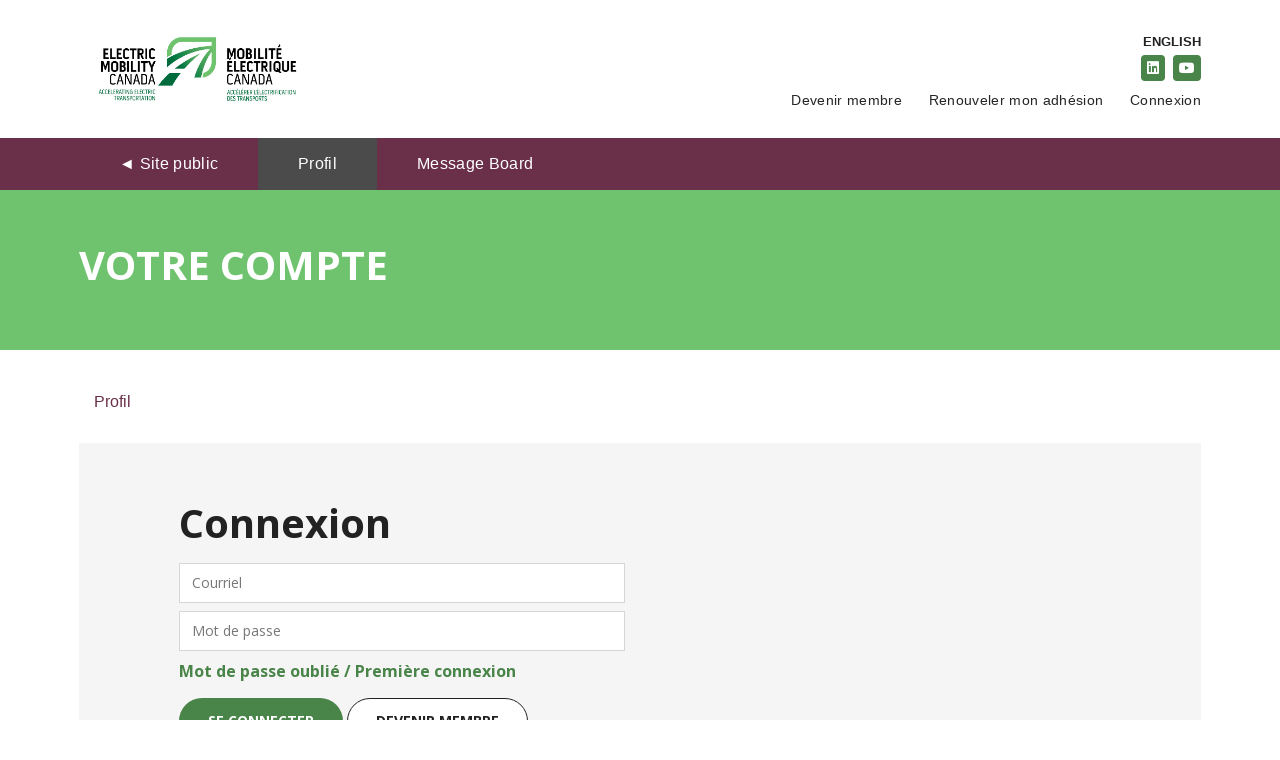

--- FILE ---
content_type: text/html; charset=UTF-8
request_url: https://connect.emc-mec.ca/fr/adherer/authentication/
body_size: 15822
content:
<!DOCTYPE html PUBLIC "-//W3C//DTD XHTML+RDFa 1.0//EN" "http://www.w3.org/MarkUp/DTD/xhtml-rdfa-1.dtd"><html lang="fr-CA" dir="ltr"
	xmlns="http://www.w3.org/1999/xhtml">

<head>
			<title>Profil</title>
	<link rel="alternate" hreflang="en-ca" href="https://connect.emc-mec.ca/en/join/authentication" />        <meta http-equiv="Content-Type" content="text/html; charset=UTF-8" />
        <meta name="title" content="Profil" />
        <meta name="robots" content="index, follow" />
        <meta name="author" content="Electric Mobility Canada / Mobilité électrique Canada" />
        <meta name="generator" content="Yapla v6.212.12 - CMS Application" />
        <meta property="og:title" content="Profil" />
        <meta property="og:type" content="article" />
        <meta property="og:url" content="https://connect.emc-mec.ca/fr/adherer/authentication/" />
        <meta property="og:image" content="https://cdn.ca.yapla.com/company/CPYzoioq080BRMN0FFdJLoSA/account/logoemc-mec-2019-02-14-dFVXyguNDDgNPMsIS6lGtNY8.jpg" />
        <meta property="og:site_name" content="EMC - MEC" />
        <meta property="fb:page_id" content="Electric Mobility Canada / Mobilité électrique Canada" />
        <meta name="twitter:account_id" content="https://twitter.com/EMC_MEC" />
        <meta name="twitter:title" content="Profil" />
        <meta name="twitter:card" content="summary_large_image" />
        <meta name="twitter:site" content="https://twitter.com/EMC_MEC" />
        <meta name="twitter:creator" content="https://twitter.com/EMC_MEC" />
        <meta name="twitter:url" content="https://connect.emc-mec.ca/fr/adherer/authentication/" />
        <meta name="twitter:image:src" content="https://cdn.ca.yapla.com/company/CPYzoioq080BRMN0FFdJLoSA/account/logoemc-mec-2019-02-14-dFVXyguNDDgNPMsIS6lGtNY8.jpg" />
    <script type="module" src="/js/vue/dist/assets/cms-BdLevc8b.js"></script>
<link rel="stylesheet" href="/js/vue/dist/assets/cms-D70oWZno.css" rel="stylesheet" type="text/css">
		<script>
			document.addEventListener('DOMContentLoaded', function () {
				memboGo.Web.Consent.gtm(null);
								memboGo.Web.Consent.hotjarId = '';
				memboGo.Web.Consent.facebookId = '';
				memboGo.Web.Consent.init(0, {"consentNotice":{"description":"<p class=\"consent_notice_title_title\">Nous voulons vous proposer la meilleure exp\u00e9rience sur notre site<\/p> Nous utilisons des cookies afin de vous offrir une navigation fluide et agr\u00e9able. Vous avez la possibilit\u00e9 de refuser, accepter ou g\u00e9rer ces pr\u00e9f\u00e9rences en cliquant sur l'un des trois boutons ci-dessous.","learnMore":"Param\u00e9trer les cookies"},"consentModal":{"title":"Param\u00e9trer les cookies","description":"Electric Mobility Canada \/ Mobilit\u00e9 \u00e9lectrique Canada utilise des cookies pour vous proposer une meilleure exp\u00e9rience de navigation. Veuillez noter que les cookies n\u00e9cessaires au fonctionnement du site ne peuvent \u00eatre refus\u00e9s. Pour en savoir plus, vous pouvez consulter notre <a href=\"https:\/\/www.yapla.com\/fr-ca\/donnees-personnelles\" target=\"_blank\">politique de traitement des donn\u00e9es personnelles<\/a>. <p>Cliquez sur chaque cat\u00e9gorie de cookies pour activer ou d\u00e9sactiver leur utilisation.<\/p>","acceptAll":"Tout accepter","acceptSelected":"Terminer","decline":"Tout refuser"},"Hotjar":{"description":"Enregistrement du parcours de navigation - <a href=\"https:\/\/www.hotjar.com\/legal\/policies\/privacy\/\" target=\"_blank\" style=\"font-size:12px;\">En savoir plus<\/a>"},"Google-Analytics":{"title":"Analytics","description":"Permet d'analyser les statistiques de consultation de notre site - <a href=\"https:\/\/policies.google.com\/privacy?hl=fr#infocollect\" target=\"_blank\" style=\"font-size:12px;\">En savoir plus<\/a>"},"Google-Ads":{"title":"Google-Ads","description":"Analyser la performance des campagnes publicitaires - <a href=\"https:\/\/policies.google.com\/privacy?hl=fr#infocollect\" target=\"_blank\" style=\"font-size:12px;\">En savoir plus<\/a>"},"Amplitude":{"title":"Amplitude","description":"Analyse et mesure les performances du site - <a href=\"https:\/\/amplitude.com\/privacy\" target=\"_blank\" style=\"font-size:12px;\">En savoir plus<\/a>"},"Facebook":{"title":"Facebook Pixel","description":"Identifie les visteurs en provenance de publications Facebook - <a href=\"https:\/\/www.facebook.com\/about\/privacy\" target=\"_blank\" style=\"font-size:12px;\">En savoir plus<\/a>"},"Sentry":{"title":"Sentry","description":"Surveille les erreurs et probl\u00e8mes techniques du site - <a href=\"https:\/\/sentry.io\/privacy\/\" target=\"_blank\" style=\"font-size:12px;\">En savoir plus<\/a>"},"ok":"OK pour moi","acceptAll":"Tout accepter","acceptSelected":"Terminer","decline":"Tout refuser"}, 'fr')
			});

					</script>

		<link href="https://cdn.ca.yapla.com/css/loader.css?v=v6.212.12&amp;v=v6.212.12&amp;sha1=73214a71ec770dd35429085378b2498953122e44" media="screen" rel="stylesheet" type="text/css" />
<link href="https://cdn.ca.yapla.com/css/tips.css?v=v6.212.12&amp;v=v6.212.12&amp;sha1=73214a71ec770dd35429085378b2498953122e44" media="screen" rel="stylesheet" type="text/css" />
<link href="https://cdn.ca.yapla.com/css/chosen.min.css?v=v6.212.12&amp;v=v6.212.12&amp;sha1=73214a71ec770dd35429085378b2498953122e44" media="screen" rel="stylesheet" type="text/css" />
<link href="https://fonts.gstatic.com" rel="preconnect" />
<link href="https://www.googletagmanager.com" rel="preconnect" />
<link href="https://cdn.ca.yapla.com/company/CPYzoioq080BRMN0FFdJLoSA/website/faviconemc-1613707811.png" rel="shortcut icon" />
<link href="https://cdn.ca.yapla.com/css/bootstrap-cms.css?v=v6.212.12&amp;v=v6.212.12&amp;sha1=73214a71ec770dd35429085378b2498953122e44" media="all" rel="stylesheet" type="text/css" />
<link href="/templates/cms/00012/css/main.css?v=v6.212.12" media="screen" rel="stylesheet" type="text/css" /><script type="text/javascript" src="https://cdn.ca.yapla.com/js/jquery/jquery-1.12.4.min.js?v=v6.212.12&amp;sha1=73214a71ec770dd35429085378b2498953122e44"></script>
<script type="text/javascript" src="https://cdn.ca.yapla.com/js/jquery/jquery-ui-1.13.2.min.js?v=v6.212.12&amp;sha1=73214a71ec770dd35429085378b2498953122e44"></script>
<script type="text/javascript" src="https://cdn.ca.yapla.com/js/membogo/web/frontend.js?v=v6.212.12&amp;v=v6.212.12&amp;sha1=73214a71ec770dd35429085378b2498953122e44"></script>
<script type="text/javascript" src="https://cdn.ca.yapla.com/js/membogo/core.js?v=v6.212.12&amp;v=v6.212.12&amp;sha1=73214a71ec770dd35429085378b2498953122e44"></script>
<script type="text/javascript" defer="defer" src="http://127.0.0.1:35729/livereload.js?snipver=1"></script>
<script type="text/javascript" defer="defer">
    //<![CDATA[
    $(function(){memboGo.Web.Menu.vertical('.menu-vertical-706876');});    //]]>
</script>
<script type="text/javascript" defer="defer" src="https://cdn.ca.yapla.com/js/membogo/form/field.js?v=v6.212.12&amp;v=v6.212.12&amp;sha1=73214a71ec770dd35429085378b2498953122e44"></script>
<script type="text/javascript" defer="defer" src="https://cdn.ca.yapla.com/js/jquery/chosen.jquery.min.js?v=v6.212.12&amp;sha1=73214a71ec770dd35429085378b2498953122e44"></script>
<script type="text/javascript" defer="defer">
    //<![CDATA[
    var fieldText = {"autocomplete":"Rechercher avec Google Maps","manual":"Saisir l'adresse manuellement"}    //]]>
</script>
<script type="text/javascript" defer="defer">
    //<![CDATA[
    
var selected_state = '';
var local = "fr";
var pageId = "46973";
var text_edit = 'Éditer';
    //]]>
</script>
<script type="text/javascript" defer="defer" src="https://cdn.ca.yapla.com/js/hpjorg/utils.js?v=v6.212.12&amp;v=v6.212.12&amp;sha1=73214a71ec770dd35429085378b2498953122e44"></script>
<script type="text/javascript" defer="defer" src="https://cdn.ca.yapla.com/js/joomflo/paginator.js?v=v6.212.12&amp;v=v6.212.12&amp;sha1=73214a71ec770dd35429085378b2498953122e44"></script>
<script type="text/javascript" defer="defer" src="https://cdn.ca.yapla.com/js/joomflo/main.js?v=v6.212.12&amp;v=v6.212.12&amp;sha1=73214a71ec770dd35429085378b2498953122e44"></script>
<script type="text/javascript" defer="defer" src="https://cdn.ca.yapla.com/js/jquery/chosen.jquery.min.js?v=v6.212.12&amp;v=v6.212.12&amp;sha1=73214a71ec770dd35429085378b2498953122e44"></script>
<script type="text/javascript" defer="defer" src="https://cdn.ca.yapla.com/js/jquery/jquery.inputmask.bundle.min.js?v=4.0.6&amp;v=v6.212.12&amp;sha1=73214a71ec770dd35429085378b2498953122e44"></script>
<script type="text/javascript" defer="defer" src="https://kit.fontawesome.com/1118d2d659.js"></script>
<script type="text/javascript" defer="defer" src="https://cdn.ca.yapla.com/js/joomflo/bootstrap-cms.min.js?v=v6.212.12&amp;v=v6.212.12&amp;sha1=73214a71ec770dd35429085378b2498953122e44"></script>
<script type="text/javascript" defer="defer" src="https://cdn.ca.yapla.com/js/joomflo/dest/respond.min.js?v=v6.212.12&amp;v=v6.212.12&amp;sha1=73214a71ec770dd35429085378b2498953122e44"></script>
<script type="text/javascript" defer="defer" src="https://cdn.ca.yapla.com/js/joomflo/cookieconsent/cookieconsent.min.js?v=v6.212.12&amp;v=v6.212.12&amp;sha1=73214a71ec770dd35429085378b2498953122e44"></script>
<script type="text/javascript" defer="defer" src="https://cdn.ca.yapla.com/js/hpjorg/loader.js?v=v6.212.12&amp;v=v6.212.12&amp;sha1=73214a71ec770dd35429085378b2498953122e44"></script>
<script type="text/javascript" defer="defer">
    //<![CDATA[
    	// Add a custom class to all datepicker instances to allow styling
	const originalAttachMethod = $.datepicker._attachDatepicker;
	$.datepicker._attachDatepicker = function(target, settings) {
		originalAttachMethod.call(this, target, settings);	
		this.dpDiv.addClass('yapla-datepicker');
	};

	var baseUrl = "/";
	var language = "fr";
	$(function() {
	memboGo.core._lng = 'fr';
	memboGo.core.money.format = '0,00 $';
	memboGo.core.googlePlace.key = '';
	memboGo.core.datepicker.init({"monthNames":"['Janvier', 'F\u00e9vrier', 'Mars', 'Avril', 'Mai', 'Juin', 'Juillet', 'Aout', 'Septembre', 'Octobre', 'Novembre', 'D\u00e9cembre']","monthNamesShort":"['Janvier', 'F\u00e9vrier', 'Mars', 'Avril', 'Mai', 'Juin', 'Juillet', 'Aout', 'Septembre', 'Octobre', 'Novembre', 'D\u00e9cembre']","dayNames":"['Dimanche', 'Lundi', 'Mardi', 'Mercredi', 'Jeudi', 'Vendredi', 'Samedi']","dayNamesShort":"['Dim', 'Lun', 'Mar', 'Mer', 'Jeu', 'Ven', 'Sam']","dayNamesMin":"['Dim', 'Lun', 'Mar', 'Mer', 'Jeu', 'Ven', 'Sam']","dateFormat":"yy-mm-dd","companyCountry":"CA"}	);
	});
	    //]]>
</script>	<meta name="viewport" content="width=device-width, initial-scale=1.0" />
	<meta http-equiv="X-UA-Compatible" content="IE=edge"><script type="text/javascript">(window.NREUM||(NREUM={})).init={privacy:{cookies_enabled:true},ajax:{deny_list:[]},feature_flags:["soft_nav"]};(window.NREUM||(NREUM={})).loader_config={licenseKey:"f76546586f",applicationID:"1038230873",browserID:"1120157852"};;/*! For license information please see nr-loader-rum-1.302.0.min.js.LICENSE.txt */
(()=>{var e,t,r={122:(e,t,r)=>{"use strict";r.d(t,{a:()=>i});var n=r(944);function i(e,t){try{if(!e||"object"!=typeof e)return(0,n.R)(3);if(!t||"object"!=typeof t)return(0,n.R)(4);const r=Object.create(Object.getPrototypeOf(t),Object.getOwnPropertyDescriptors(t)),a=0===Object.keys(r).length?e:r;for(let o in a)if(void 0!==e[o])try{if(null===e[o]){r[o]=null;continue}Array.isArray(e[o])&&Array.isArray(t[o])?r[o]=Array.from(new Set([...e[o],...t[o]])):"object"==typeof e[o]&&"object"==typeof t[o]?r[o]=i(e[o],t[o]):r[o]=e[o]}catch(e){r[o]||(0,n.R)(1,e)}return r}catch(e){(0,n.R)(2,e)}}},154:(e,t,r)=>{"use strict";r.d(t,{OF:()=>c,RI:()=>i,WN:()=>u,bv:()=>a,gm:()=>o,mw:()=>s,sb:()=>d});var n=r(863);const i="undefined"!=typeof window&&!!window.document,a="undefined"!=typeof WorkerGlobalScope&&("undefined"!=typeof self&&self instanceof WorkerGlobalScope&&self.navigator instanceof WorkerNavigator||"undefined"!=typeof globalThis&&globalThis instanceof WorkerGlobalScope&&globalThis.navigator instanceof WorkerNavigator),o=i?window:"undefined"!=typeof WorkerGlobalScope&&("undefined"!=typeof self&&self instanceof WorkerGlobalScope&&self||"undefined"!=typeof globalThis&&globalThis instanceof WorkerGlobalScope&&globalThis),s=Boolean("hidden"===o?.document?.visibilityState),c=/iPad|iPhone|iPod/.test(o.navigator?.userAgent),d=c&&"undefined"==typeof SharedWorker,u=((()=>{const e=o.navigator?.userAgent?.match(/Firefox[/\s](\d+\.\d+)/);Array.isArray(e)&&e.length>=2&&e[1]})(),Date.now()-(0,n.t)())},163:(e,t,r)=>{"use strict";r.d(t,{j:()=>T});var n=r(384),i=r(741);var a=r(555);r(860).K7.genericEvents;const o="experimental.resources",s="register",c=e=>{if(!e||"string"!=typeof e)return!1;try{document.createDocumentFragment().querySelector(e)}catch{return!1}return!0};var d=r(614),u=r(944),l=r(122);const f="[data-nr-mask]",g=e=>(0,l.a)(e,(()=>{const e={feature_flags:[],experimental:{allow_registered_children:!1,resources:!1},mask_selector:"*",block_selector:"[data-nr-block]",mask_input_options:{color:!1,date:!1,"datetime-local":!1,email:!1,month:!1,number:!1,range:!1,search:!1,tel:!1,text:!1,time:!1,url:!1,week:!1,textarea:!1,select:!1,password:!0}};return{ajax:{deny_list:void 0,block_internal:!0,enabled:!0,autoStart:!0},api:{get allow_registered_children(){return e.feature_flags.includes(s)||e.experimental.allow_registered_children},set allow_registered_children(t){e.experimental.allow_registered_children=t},duplicate_registered_data:!1},distributed_tracing:{enabled:void 0,exclude_newrelic_header:void 0,cors_use_newrelic_header:void 0,cors_use_tracecontext_headers:void 0,allowed_origins:void 0},get feature_flags(){return e.feature_flags},set feature_flags(t){e.feature_flags=t},generic_events:{enabled:!0,autoStart:!0},harvest:{interval:30},jserrors:{enabled:!0,autoStart:!0},logging:{enabled:!0,autoStart:!0},metrics:{enabled:!0,autoStart:!0},obfuscate:void 0,page_action:{enabled:!0},page_view_event:{enabled:!0,autoStart:!0},page_view_timing:{enabled:!0,autoStart:!0},performance:{capture_marks:!1,capture_measures:!1,capture_detail:!0,resources:{get enabled(){return e.feature_flags.includes(o)||e.experimental.resources},set enabled(t){e.experimental.resources=t},asset_types:[],first_party_domains:[],ignore_newrelic:!0}},privacy:{cookies_enabled:!0},proxy:{assets:void 0,beacon:void 0},session:{expiresMs:d.wk,inactiveMs:d.BB},session_replay:{autoStart:!0,enabled:!1,preload:!1,sampling_rate:10,error_sampling_rate:100,collect_fonts:!1,inline_images:!1,fix_stylesheets:!0,mask_all_inputs:!0,get mask_text_selector(){return e.mask_selector},set mask_text_selector(t){c(t)?e.mask_selector="".concat(t,",").concat(f):""===t||null===t?e.mask_selector=f:(0,u.R)(5,t)},get block_class(){return"nr-block"},get ignore_class(){return"nr-ignore"},get mask_text_class(){return"nr-mask"},get block_selector(){return e.block_selector},set block_selector(t){c(t)?e.block_selector+=",".concat(t):""!==t&&(0,u.R)(6,t)},get mask_input_options(){return e.mask_input_options},set mask_input_options(t){t&&"object"==typeof t?e.mask_input_options={...t,password:!0}:(0,u.R)(7,t)}},session_trace:{enabled:!0,autoStart:!0},soft_navigations:{enabled:!0,autoStart:!0},spa:{enabled:!0,autoStart:!0},ssl:void 0,user_actions:{enabled:!0,elementAttributes:["id","className","tagName","type"]}}})());var p=r(154),m=r(324);let h=0;const v={buildEnv:m.F3,distMethod:m.Xs,version:m.xv,originTime:p.WN},b={appMetadata:{},customTransaction:void 0,denyList:void 0,disabled:!1,harvester:void 0,isolatedBacklog:!1,isRecording:!1,loaderType:void 0,maxBytes:3e4,obfuscator:void 0,onerror:void 0,ptid:void 0,releaseIds:{},session:void 0,timeKeeper:void 0,registeredEntities:[],jsAttributesMetadata:{bytes:0},get harvestCount(){return++h}},y=e=>{const t=(0,l.a)(e,b),r=Object.keys(v).reduce((e,t)=>(e[t]={value:v[t],writable:!1,configurable:!0,enumerable:!0},e),{});return Object.defineProperties(t,r)};var _=r(701);const w=e=>{const t=e.startsWith("http");e+="/",r.p=t?e:"https://"+e};var x=r(836),k=r(241);const S={accountID:void 0,trustKey:void 0,agentID:void 0,licenseKey:void 0,applicationID:void 0,xpid:void 0},A=e=>(0,l.a)(e,S),R=new Set;function T(e,t={},r,o){let{init:s,info:c,loader_config:d,runtime:u={},exposed:l=!0}=t;if(!c){const e=(0,n.pV)();s=e.init,c=e.info,d=e.loader_config}e.init=g(s||{}),e.loader_config=A(d||{}),c.jsAttributes??={},p.bv&&(c.jsAttributes.isWorker=!0),e.info=(0,a.D)(c);const f=e.init,m=[c.beacon,c.errorBeacon];R.has(e.agentIdentifier)||(f.proxy.assets&&(w(f.proxy.assets),m.push(f.proxy.assets)),f.proxy.beacon&&m.push(f.proxy.beacon),e.beacons=[...m],function(e){const t=(0,n.pV)();Object.getOwnPropertyNames(i.W.prototype).forEach(r=>{const n=i.W.prototype[r];if("function"!=typeof n||"constructor"===n)return;let a=t[r];e[r]&&!1!==e.exposed&&"micro-agent"!==e.runtime?.loaderType&&(t[r]=(...t)=>{const n=e[r](...t);return a?a(...t):n})})}(e),(0,n.US)("activatedFeatures",_.B),e.runSoftNavOverSpa&&=!0===f.soft_navigations.enabled&&f.feature_flags.includes("soft_nav")),u.denyList=[...f.ajax.deny_list||[],...f.ajax.block_internal?m:[]],u.ptid=e.agentIdentifier,u.loaderType=r,e.runtime=y(u),R.has(e.agentIdentifier)||(e.ee=x.ee.get(e.agentIdentifier),e.exposed=l,(0,k.W)({agentIdentifier:e.agentIdentifier,drained:!!_.B?.[e.agentIdentifier],type:"lifecycle",name:"initialize",feature:void 0,data:e.config})),R.add(e.agentIdentifier)}},234:(e,t,r)=>{"use strict";r.d(t,{W:()=>a});var n=r(836),i=r(687);class a{constructor(e,t){this.agentIdentifier=e,this.ee=n.ee.get(e),this.featureName=t,this.blocked=!1}deregisterDrain(){(0,i.x3)(this.agentIdentifier,this.featureName)}}},241:(e,t,r)=>{"use strict";r.d(t,{W:()=>a});var n=r(154);const i="newrelic";function a(e={}){try{n.gm.dispatchEvent(new CustomEvent(i,{detail:e}))}catch(e){}}},261:(e,t,r)=>{"use strict";r.d(t,{$9:()=>d,BL:()=>s,CH:()=>g,Dl:()=>_,Fw:()=>y,PA:()=>h,Pl:()=>n,Tb:()=>l,U2:()=>a,V1:()=>k,Wb:()=>x,bt:()=>b,cD:()=>v,d3:()=>w,dT:()=>c,eY:()=>p,fF:()=>f,hG:()=>i,k6:()=>o,nb:()=>m,o5:()=>u});const n="api-",i="addPageAction",a="addToTrace",o="addRelease",s="finished",c="interaction",d="log",u="noticeError",l="pauseReplay",f="recordCustomEvent",g="recordReplay",p="register",m="setApplicationVersion",h="setCurrentRouteName",v="setCustomAttribute",b="setErrorHandler",y="setPageViewName",_="setUserId",w="start",x="wrapLogger",k="measure"},289:(e,t,r)=>{"use strict";r.d(t,{GG:()=>a,Qr:()=>s,sB:()=>o});var n=r(878);function i(){return"undefined"==typeof document||"complete"===document.readyState}function a(e,t){if(i())return e();(0,n.sp)("load",e,t)}function o(e){if(i())return e();(0,n.DD)("DOMContentLoaded",e)}function s(e){if(i())return e();(0,n.sp)("popstate",e)}},324:(e,t,r)=>{"use strict";r.d(t,{F3:()=>i,Xs:()=>a,xv:()=>n});const n="1.302.0",i="PROD",a="CDN"},374:(e,t,r)=>{r.nc=(()=>{try{return document?.currentScript?.nonce}catch(e){}return""})()},384:(e,t,r)=>{"use strict";r.d(t,{NT:()=>o,US:()=>u,Zm:()=>s,bQ:()=>d,dV:()=>c,pV:()=>l});var n=r(154),i=r(863),a=r(910);const o={beacon:"bam.nr-data.net",errorBeacon:"bam.nr-data.net"};function s(){return n.gm.NREUM||(n.gm.NREUM={}),void 0===n.gm.newrelic&&(n.gm.newrelic=n.gm.NREUM),n.gm.NREUM}function c(){let e=s();return e.o||(e.o={ST:n.gm.setTimeout,SI:n.gm.setImmediate||n.gm.setInterval,CT:n.gm.clearTimeout,XHR:n.gm.XMLHttpRequest,REQ:n.gm.Request,EV:n.gm.Event,PR:n.gm.Promise,MO:n.gm.MutationObserver,FETCH:n.gm.fetch,WS:n.gm.WebSocket},(0,a.i)(...Object.values(e.o))),e}function d(e,t){let r=s();r.initializedAgents??={},t.initializedAt={ms:(0,i.t)(),date:new Date},r.initializedAgents[e]=t}function u(e,t){s()[e]=t}function l(){return function(){let e=s();const t=e.info||{};e.info={beacon:o.beacon,errorBeacon:o.errorBeacon,...t}}(),function(){let e=s();const t=e.init||{};e.init={...t}}(),c(),function(){let e=s();const t=e.loader_config||{};e.loader_config={...t}}(),s()}},389:(e,t,r)=>{"use strict";function n(e,t=500,r={}){const n=r?.leading||!1;let i;return(...r)=>{n&&void 0===i&&(e.apply(this,r),i=setTimeout(()=>{i=clearTimeout(i)},t)),n||(clearTimeout(i),i=setTimeout(()=>{e.apply(this,r)},t))}}function i(e){let t=!1;return(...r)=>{t||(t=!0,e.apply(this,r))}}r.d(t,{J:()=>i,s:()=>n})},555:(e,t,r)=>{"use strict";r.d(t,{D:()=>s,f:()=>o});var n=r(384),i=r(122);const a={beacon:n.NT.beacon,errorBeacon:n.NT.errorBeacon,licenseKey:void 0,applicationID:void 0,sa:void 0,queueTime:void 0,applicationTime:void 0,ttGuid:void 0,user:void 0,account:void 0,product:void 0,extra:void 0,jsAttributes:{},userAttributes:void 0,atts:void 0,transactionName:void 0,tNamePlain:void 0};function o(e){try{return!!e.licenseKey&&!!e.errorBeacon&&!!e.applicationID}catch(e){return!1}}const s=e=>(0,i.a)(e,a)},566:(e,t,r)=>{"use strict";r.d(t,{LA:()=>s,bz:()=>o});var n=r(154);const i="xxxxxxxx-xxxx-4xxx-yxxx-xxxxxxxxxxxx";function a(e,t){return e?15&e[t]:16*Math.random()|0}function o(){const e=n.gm?.crypto||n.gm?.msCrypto;let t,r=0;return e&&e.getRandomValues&&(t=e.getRandomValues(new Uint8Array(30))),i.split("").map(e=>"x"===e?a(t,r++).toString(16):"y"===e?(3&a()|8).toString(16):e).join("")}function s(e){const t=n.gm?.crypto||n.gm?.msCrypto;let r,i=0;t&&t.getRandomValues&&(r=t.getRandomValues(new Uint8Array(e)));const o=[];for(var s=0;s<e;s++)o.push(a(r,i++).toString(16));return o.join("")}},606:(e,t,r)=>{"use strict";r.d(t,{i:()=>a});var n=r(908);a.on=o;var i=a.handlers={};function a(e,t,r,a){o(a||n.d,i,e,t,r)}function o(e,t,r,i,a){a||(a="feature"),e||(e=n.d);var o=t[a]=t[a]||{};(o[r]=o[r]||[]).push([e,i])}},607:(e,t,r)=>{"use strict";r.d(t,{W:()=>n});const n=(0,r(566).bz)()},614:(e,t,r)=>{"use strict";r.d(t,{BB:()=>o,H3:()=>n,g:()=>d,iL:()=>c,tS:()=>s,uh:()=>i,wk:()=>a});const n="NRBA",i="SESSION",a=144e5,o=18e5,s={STARTED:"session-started",PAUSE:"session-pause",RESET:"session-reset",RESUME:"session-resume",UPDATE:"session-update"},c={SAME_TAB:"same-tab",CROSS_TAB:"cross-tab"},d={OFF:0,FULL:1,ERROR:2}},630:(e,t,r)=>{"use strict";r.d(t,{T:()=>n});const n=r(860).K7.pageViewEvent},646:(e,t,r)=>{"use strict";r.d(t,{y:()=>n});class n{constructor(e){this.contextId=e}}},687:(e,t,r)=>{"use strict";r.d(t,{Ak:()=>d,Ze:()=>f,x3:()=>u});var n=r(241),i=r(836),a=r(606),o=r(860),s=r(646);const c={};function d(e,t){const r={staged:!1,priority:o.P3[t]||0};l(e),c[e].get(t)||c[e].set(t,r)}function u(e,t){e&&c[e]&&(c[e].get(t)&&c[e].delete(t),p(e,t,!1),c[e].size&&g(e))}function l(e){if(!e)throw new Error("agentIdentifier required");c[e]||(c[e]=new Map)}function f(e="",t="feature",r=!1){if(l(e),!e||!c[e].get(t)||r)return p(e,t);c[e].get(t).staged=!0,g(e)}function g(e){const t=Array.from(c[e]);t.every(([e,t])=>t.staged)&&(t.sort((e,t)=>e[1].priority-t[1].priority),t.forEach(([t])=>{c[e].delete(t),p(e,t)}))}function p(e,t,r=!0){const o=e?i.ee.get(e):i.ee,c=a.i.handlers;if(!o.aborted&&o.backlog&&c){if((0,n.W)({agentIdentifier:e,type:"lifecycle",name:"drain",feature:t}),r){const e=o.backlog[t],r=c[t];if(r){for(let t=0;e&&t<e.length;++t)m(e[t],r);Object.entries(r).forEach(([e,t])=>{Object.values(t||{}).forEach(t=>{t[0]?.on&&t[0]?.context()instanceof s.y&&t[0].on(e,t[1])})})}}o.isolatedBacklog||delete c[t],o.backlog[t]=null,o.emit("drain-"+t,[])}}function m(e,t){var r=e[1];Object.values(t[r]||{}).forEach(t=>{var r=e[0];if(t[0]===r){var n=t[1],i=e[3],a=e[2];n.apply(i,a)}})}},699:(e,t,r)=>{"use strict";r.d(t,{It:()=>a,KC:()=>s,No:()=>i,qh:()=>o});var n=r(860);const i=16e3,a=1e6,o="SESSION_ERROR",s={[n.K7.logging]:!0,[n.K7.genericEvents]:!1,[n.K7.jserrors]:!1,[n.K7.ajax]:!1}},701:(e,t,r)=>{"use strict";r.d(t,{B:()=>a,t:()=>o});var n=r(241);const i=new Set,a={};function o(e,t){const r=t.agentIdentifier;a[r]??={},e&&"object"==typeof e&&(i.has(r)||(t.ee.emit("rumresp",[e]),a[r]=e,i.add(r),(0,n.W)({agentIdentifier:r,loaded:!0,drained:!0,type:"lifecycle",name:"load",feature:void 0,data:e})))}},741:(e,t,r)=>{"use strict";r.d(t,{W:()=>a});var n=r(944),i=r(261);class a{#e(e,...t){if(this[e]!==a.prototype[e])return this[e](...t);(0,n.R)(35,e)}addPageAction(e,t){return this.#e(i.hG,e,t)}register(e){return this.#e(i.eY,e)}recordCustomEvent(e,t){return this.#e(i.fF,e,t)}setPageViewName(e,t){return this.#e(i.Fw,e,t)}setCustomAttribute(e,t,r){return this.#e(i.cD,e,t,r)}noticeError(e,t){return this.#e(i.o5,e,t)}setUserId(e){return this.#e(i.Dl,e)}setApplicationVersion(e){return this.#e(i.nb,e)}setErrorHandler(e){return this.#e(i.bt,e)}addRelease(e,t){return this.#e(i.k6,e,t)}log(e,t){return this.#e(i.$9,e,t)}start(){return this.#e(i.d3)}finished(e){return this.#e(i.BL,e)}recordReplay(){return this.#e(i.CH)}pauseReplay(){return this.#e(i.Tb)}addToTrace(e){return this.#e(i.U2,e)}setCurrentRouteName(e){return this.#e(i.PA,e)}interaction(e){return this.#e(i.dT,e)}wrapLogger(e,t,r){return this.#e(i.Wb,e,t,r)}measure(e,t){return this.#e(i.V1,e,t)}}},773:(e,t,r)=>{"use strict";r.d(t,{z_:()=>a,XG:()=>s,TZ:()=>n,rs:()=>i,xV:()=>o});r(154),r(566),r(384);const n=r(860).K7.metrics,i="sm",a="cm",o="storeSupportabilityMetrics",s="storeEventMetrics"},782:(e,t,r)=>{"use strict";r.d(t,{T:()=>n});const n=r(860).K7.pageViewTiming},836:(e,t,r)=>{"use strict";r.d(t,{P:()=>s,ee:()=>c});var n=r(384),i=r(990),a=r(646),o=r(607);const s="nr@context:".concat(o.W),c=function e(t,r){var n={},o={},u={},l=!1;try{l=16===r.length&&d.initializedAgents?.[r]?.runtime.isolatedBacklog}catch(e){}var f={on:p,addEventListener:p,removeEventListener:function(e,t){var r=n[e];if(!r)return;for(var i=0;i<r.length;i++)r[i]===t&&r.splice(i,1)},emit:function(e,r,n,i,a){!1!==a&&(a=!0);if(c.aborted&&!i)return;t&&a&&t.emit(e,r,n);var s=g(n);m(e).forEach(e=>{e.apply(s,r)});var d=v()[o[e]];d&&d.push([f,e,r,s]);return s},get:h,listeners:m,context:g,buffer:function(e,t){const r=v();if(t=t||"feature",f.aborted)return;Object.entries(e||{}).forEach(([e,n])=>{o[n]=t,t in r||(r[t]=[])})},abort:function(){f._aborted=!0,Object.keys(f.backlog).forEach(e=>{delete f.backlog[e]})},isBuffering:function(e){return!!v()[o[e]]},debugId:r,backlog:l?{}:t&&"object"==typeof t.backlog?t.backlog:{},isolatedBacklog:l};return Object.defineProperty(f,"aborted",{get:()=>{let e=f._aborted||!1;return e||(t&&(e=t.aborted),e)}}),f;function g(e){return e&&e instanceof a.y?e:e?(0,i.I)(e,s,()=>new a.y(s)):new a.y(s)}function p(e,t){n[e]=m(e).concat(t)}function m(e){return n[e]||[]}function h(t){return u[t]=u[t]||e(f,t)}function v(){return f.backlog}}(void 0,"globalEE"),d=(0,n.Zm)();d.ee||(d.ee=c)},843:(e,t,r)=>{"use strict";r.d(t,{u:()=>i});var n=r(878);function i(e,t=!1,r,i){(0,n.DD)("visibilitychange",function(){if(t)return void("hidden"===document.visibilityState&&e());e(document.visibilityState)},r,i)}},860:(e,t,r)=>{"use strict";r.d(t,{$J:()=>u,K7:()=>c,P3:()=>d,XX:()=>i,Yy:()=>s,df:()=>a,qY:()=>n,v4:()=>o});const n="events",i="jserrors",a="browser/blobs",o="rum",s="browser/logs",c={ajax:"ajax",genericEvents:"generic_events",jserrors:i,logging:"logging",metrics:"metrics",pageAction:"page_action",pageViewEvent:"page_view_event",pageViewTiming:"page_view_timing",sessionReplay:"session_replay",sessionTrace:"session_trace",softNav:"soft_navigations",spa:"spa"},d={[c.pageViewEvent]:1,[c.pageViewTiming]:2,[c.metrics]:3,[c.jserrors]:4,[c.spa]:5,[c.ajax]:6,[c.sessionTrace]:7,[c.softNav]:8,[c.sessionReplay]:9,[c.logging]:10,[c.genericEvents]:11},u={[c.pageViewEvent]:o,[c.pageViewTiming]:n,[c.ajax]:n,[c.spa]:n,[c.softNav]:n,[c.metrics]:i,[c.jserrors]:i,[c.sessionTrace]:a,[c.sessionReplay]:a,[c.logging]:s,[c.genericEvents]:"ins"}},863:(e,t,r)=>{"use strict";function n(){return Math.floor(performance.now())}r.d(t,{t:()=>n})},878:(e,t,r)=>{"use strict";function n(e,t){return{capture:e,passive:!1,signal:t}}function i(e,t,r=!1,i){window.addEventListener(e,t,n(r,i))}function a(e,t,r=!1,i){document.addEventListener(e,t,n(r,i))}r.d(t,{DD:()=>a,jT:()=>n,sp:()=>i})},908:(e,t,r)=>{"use strict";r.d(t,{d:()=>n,p:()=>i});var n=r(836).ee.get("handle");function i(e,t,r,i,a){a?(a.buffer([e],i),a.emit(e,t,r)):(n.buffer([e],i),n.emit(e,t,r))}},910:(e,t,r)=>{"use strict";r.d(t,{i:()=>a});var n=r(944);const i=new Map;function a(...e){return e.every(e=>{if(i.has(e))return i.get(e);const t="function"==typeof e&&e.toString().includes("[native code]");return t||(0,n.R)(64,e?.name||e?.toString()),i.set(e,t),t})}},944:(e,t,r)=>{"use strict";r.d(t,{R:()=>i});var n=r(241);function i(e,t){"function"==typeof console.debug&&(console.debug("New Relic Warning: https://github.com/newrelic/newrelic-browser-agent/blob/main/docs/warning-codes.md#".concat(e),t),(0,n.W)({agentIdentifier:null,drained:null,type:"data",name:"warn",feature:"warn",data:{code:e,secondary:t}}))}},990:(e,t,r)=>{"use strict";r.d(t,{I:()=>i});var n=Object.prototype.hasOwnProperty;function i(e,t,r){if(n.call(e,t))return e[t];var i=r();if(Object.defineProperty&&Object.keys)try{return Object.defineProperty(e,t,{value:i,writable:!0,enumerable:!1}),i}catch(e){}return e[t]=i,i}}},n={};function i(e){var t=n[e];if(void 0!==t)return t.exports;var a=n[e]={exports:{}};return r[e](a,a.exports,i),a.exports}i.m=r,i.d=(e,t)=>{for(var r in t)i.o(t,r)&&!i.o(e,r)&&Object.defineProperty(e,r,{enumerable:!0,get:t[r]})},i.f={},i.e=e=>Promise.all(Object.keys(i.f).reduce((t,r)=>(i.f[r](e,t),t),[])),i.u=e=>"nr-rum-1.302.0.min.js",i.o=(e,t)=>Object.prototype.hasOwnProperty.call(e,t),e={},t="NRBA-1.302.0.PROD:",i.l=(r,n,a,o)=>{if(e[r])e[r].push(n);else{var s,c;if(void 0!==a)for(var d=document.getElementsByTagName("script"),u=0;u<d.length;u++){var l=d[u];if(l.getAttribute("src")==r||l.getAttribute("data-webpack")==t+a){s=l;break}}if(!s){c=!0;var f={296:"sha512-wOb3n9Oo7XFlPj8/eeDjhAZxpAcaDdsBkC//L8axozi0po4wdPEJ2ECVlu9KEBVFgfQVL0TCY6kPzr0KcVfkBQ=="};(s=document.createElement("script")).charset="utf-8",i.nc&&s.setAttribute("nonce",i.nc),s.setAttribute("data-webpack",t+a),s.src=r,0!==s.src.indexOf(window.location.origin+"/")&&(s.crossOrigin="anonymous"),f[o]&&(s.integrity=f[o])}e[r]=[n];var g=(t,n)=>{s.onerror=s.onload=null,clearTimeout(p);var i=e[r];if(delete e[r],s.parentNode&&s.parentNode.removeChild(s),i&&i.forEach(e=>e(n)),t)return t(n)},p=setTimeout(g.bind(null,void 0,{type:"timeout",target:s}),12e4);s.onerror=g.bind(null,s.onerror),s.onload=g.bind(null,s.onload),c&&document.head.appendChild(s)}},i.r=e=>{"undefined"!=typeof Symbol&&Symbol.toStringTag&&Object.defineProperty(e,Symbol.toStringTag,{value:"Module"}),Object.defineProperty(e,"__esModule",{value:!0})},i.p="https://js-agent.newrelic.com/",(()=>{var e={374:0,840:0};i.f.j=(t,r)=>{var n=i.o(e,t)?e[t]:void 0;if(0!==n)if(n)r.push(n[2]);else{var a=new Promise((r,i)=>n=e[t]=[r,i]);r.push(n[2]=a);var o=i.p+i.u(t),s=new Error;i.l(o,r=>{if(i.o(e,t)&&(0!==(n=e[t])&&(e[t]=void 0),n)){var a=r&&("load"===r.type?"missing":r.type),o=r&&r.target&&r.target.src;s.message="Loading chunk "+t+" failed.\n("+a+": "+o+")",s.name="ChunkLoadError",s.type=a,s.request=o,n[1](s)}},"chunk-"+t,t)}};var t=(t,r)=>{var n,a,[o,s,c]=r,d=0;if(o.some(t=>0!==e[t])){for(n in s)i.o(s,n)&&(i.m[n]=s[n]);if(c)c(i)}for(t&&t(r);d<o.length;d++)a=o[d],i.o(e,a)&&e[a]&&e[a][0](),e[a]=0},r=self["webpackChunk:NRBA-1.302.0.PROD"]=self["webpackChunk:NRBA-1.302.0.PROD"]||[];r.forEach(t.bind(null,0)),r.push=t.bind(null,r.push.bind(r))})(),(()=>{"use strict";i(374);var e=i(566),t=i(741);class r extends t.W{agentIdentifier=(0,e.LA)(16)}var n=i(860);const a=Object.values(n.K7);var o=i(163);var s=i(908),c=i(863),d=i(261),u=i(241),l=i(944),f=i(701),g=i(773);function p(e,t,i,a){const o=a||i;!o||o[e]&&o[e]!==r.prototype[e]||(o[e]=function(){(0,s.p)(g.xV,["API/"+e+"/called"],void 0,n.K7.metrics,i.ee),(0,u.W)({agentIdentifier:i.agentIdentifier,drained:!!f.B?.[i.agentIdentifier],type:"data",name:"api",feature:d.Pl+e,data:{}});try{return t.apply(this,arguments)}catch(e){(0,l.R)(23,e)}})}function m(e,t,r,n,i){const a=e.info;null===r?delete a.jsAttributes[t]:a.jsAttributes[t]=r,(i||null===r)&&(0,s.p)(d.Pl+n,[(0,c.t)(),t,r],void 0,"session",e.ee)}var h=i(687),v=i(234),b=i(289),y=i(154),_=i(384);const w=e=>y.RI&&!0===e?.privacy.cookies_enabled;function x(e){return!!(0,_.dV)().o.MO&&w(e)&&!0===e?.session_trace.enabled}var k=i(389),S=i(699);class A extends v.W{constructor(e,t){super(e.agentIdentifier,t),this.agentRef=e,this.abortHandler=void 0,this.featAggregate=void 0,this.onAggregateImported=void 0,this.deferred=Promise.resolve(),!1===e.init[this.featureName].autoStart?this.deferred=new Promise((t,r)=>{this.ee.on("manual-start-all",(0,k.J)(()=>{(0,h.Ak)(e.agentIdentifier,this.featureName),t()}))}):(0,h.Ak)(e.agentIdentifier,t)}importAggregator(e,t,r={}){if(this.featAggregate)return;let n;this.onAggregateImported=new Promise(e=>{n=e});const a=async()=>{let a;await this.deferred;try{if(w(e.init)){const{setupAgentSession:t}=await i.e(296).then(i.bind(i,305));a=t(e)}}catch(e){(0,l.R)(20,e),this.ee.emit("internal-error",[e]),(0,s.p)(S.qh,[e],void 0,this.featureName,this.ee)}try{if(!this.#t(this.featureName,a,e.init))return(0,h.Ze)(this.agentIdentifier,this.featureName),void n(!1);const{Aggregate:i}=await t();this.featAggregate=new i(e,r),e.runtime.harvester.initializedAggregates.push(this.featAggregate),n(!0)}catch(e){(0,l.R)(34,e),this.abortHandler?.(),(0,h.Ze)(this.agentIdentifier,this.featureName,!0),n(!1),this.ee&&this.ee.abort()}};y.RI?(0,b.GG)(()=>a(),!0):a()}#t(e,t,r){if(this.blocked)return!1;switch(e){case n.K7.sessionReplay:return x(r)&&!!t;case n.K7.sessionTrace:return!!t;default:return!0}}}var R=i(630),T=i(614);class E extends A{static featureName=R.T;constructor(e){var t;super(e,R.T),this.setupInspectionEvents(e.agentIdentifier),t=e,p(d.Fw,function(e,r){"string"==typeof e&&("/"!==e.charAt(0)&&(e="/"+e),t.runtime.customTransaction=(r||"http://custom.transaction")+e,(0,s.p)(d.Pl+d.Fw,[(0,c.t)()],void 0,void 0,t.ee))},t),this.ee.on("api-send-rum",(e,t)=>(0,s.p)("send-rum",[e,t],void 0,this.featureName,this.ee)),this.importAggregator(e,()=>i.e(296).then(i.bind(i,108)))}setupInspectionEvents(e){const t=(t,r)=>{t&&(0,u.W)({agentIdentifier:e,timeStamp:t.timeStamp,loaded:"complete"===t.target.readyState,type:"window",name:r,data:t.target.location+""})};(0,b.sB)(e=>{t(e,"DOMContentLoaded")}),(0,b.GG)(e=>{t(e,"load")}),(0,b.Qr)(e=>{t(e,"navigate")}),this.ee.on(T.tS.UPDATE,(t,r)=>{(0,u.W)({agentIdentifier:e,type:"lifecycle",name:"session",data:r})})}}var N=i(843),j=i(878),I=i(782);class O extends A{static featureName=I.T;constructor(e){super(e,I.T),y.RI&&((0,N.u)(()=>(0,s.p)("docHidden",[(0,c.t)()],void 0,I.T,this.ee),!0),(0,j.sp)("pagehide",()=>(0,s.p)("winPagehide",[(0,c.t)()],void 0,I.T,this.ee)),this.importAggregator(e,()=>i.e(296).then(i.bind(i,350))))}}class P extends A{static featureName=g.TZ;constructor(e){super(e,g.TZ),y.RI&&document.addEventListener("securitypolicyviolation",e=>{(0,s.p)(g.xV,["Generic/CSPViolation/Detected"],void 0,this.featureName,this.ee)}),this.importAggregator(e,()=>i.e(296).then(i.bind(i,623)))}}new class extends r{constructor(e){var t;(super(),y.gm)?(this.features={},(0,_.bQ)(this.agentIdentifier,this),this.desiredFeatures=new Set(e.features||[]),this.desiredFeatures.add(E),this.runSoftNavOverSpa=[...this.desiredFeatures].some(e=>e.featureName===n.K7.softNav),(0,o.j)(this,e,e.loaderType||"agent"),t=this,p(d.cD,function(e,r,n=!1){if("string"==typeof e){if(["string","number","boolean"].includes(typeof r)||null===r)return m(t,e,r,d.cD,n);(0,l.R)(40,typeof r)}else(0,l.R)(39,typeof e)},t),function(e){p(d.Dl,function(t){if("string"==typeof t||null===t)return m(e,"enduser.id",t,d.Dl,!0);(0,l.R)(41,typeof t)},e)}(this),function(e){p(d.nb,function(t){if("string"==typeof t||null===t)return m(e,"application.version",t,d.nb,!1);(0,l.R)(42,typeof t)},e)}(this),function(e){p(d.d3,function(){e.ee.emit("manual-start-all")},e)}(this),this.run()):(0,l.R)(21)}get config(){return{info:this.info,init:this.init,loader_config:this.loader_config,runtime:this.runtime}}get api(){return this}run(){try{const e=function(e){const t={};return a.forEach(r=>{t[r]=!!e[r]?.enabled}),t}(this.init),t=[...this.desiredFeatures];t.sort((e,t)=>n.P3[e.featureName]-n.P3[t.featureName]),t.forEach(t=>{if(!e[t.featureName]&&t.featureName!==n.K7.pageViewEvent)return;if(this.runSoftNavOverSpa&&t.featureName===n.K7.spa)return;if(!this.runSoftNavOverSpa&&t.featureName===n.K7.softNav)return;const r=function(e){switch(e){case n.K7.ajax:return[n.K7.jserrors];case n.K7.sessionTrace:return[n.K7.ajax,n.K7.pageViewEvent];case n.K7.sessionReplay:return[n.K7.sessionTrace];case n.K7.pageViewTiming:return[n.K7.pageViewEvent];default:return[]}}(t.featureName).filter(e=>!(e in this.features));r.length>0&&(0,l.R)(36,{targetFeature:t.featureName,missingDependencies:r}),this.features[t.featureName]=new t(this)})}catch(e){(0,l.R)(22,e);for(const e in this.features)this.features[e].abortHandler?.();const t=(0,_.Zm)();delete t.initializedAgents[this.agentIdentifier]?.features,delete this.sharedAggregator;return t.ee.get(this.agentIdentifier).abort(),!1}}}({features:[E,O,P],loaderType:"lite"})})()})();</script>
		<style type="text/css">
		@import url("https://fonts.googleapis.com/css?family=Open+Sans:300,400,500,600,700,800,900");

		:root {
			--primary: #246736;
			--secondary: #6a2f49;
			--font: 'Open Sans';
			--g-font: Open+Sans;
			--yapla-consent-primary: #246736;
			--yapla-consent-primary-alt: #1d532c;
			--yapla-consent-secondary: #6a2f49;
			--yapla-consent-secondary-alt: #55263b;
		}
	</style><link id="custom-advanced-css" rel="stylesheet" type="text/css" href="https://cdn.ca.yapla.com/company/CPYzoioq080BRMN0FFdJLoSA/website/8384/assets/css/advanced_custom_css_1615897730.css" media="screen"/><link id="uploaded-advanced-css" rel="stylesheet" type="text/css" href="https://cdn.ca.yapla.com/company/CPYzoioq080BRMN0FFdJLoSA/website/8384/assets/css/style-1614716023_1614716024.css" media="screen"/></head>

<body class="pageid-46973  template-00012 lang-fr default">
		<div id="site-wrapper" class="">
		<!-- Vue global config -->
		<div id="vue-config" data-locale="fr_CA"></div>

		<div data-component="cookie-consent" data-props="{}"></div>		<div data-component="floating-elements-queue" data-props="{}"></div>
		<div class="site-inner">
				<script id="js-config" type="application/json">{"id":"CPYzoioq080BRMN0FFdJLoSA","companyCountry":"CA","companyLocale":"en_CA","companyCurrency":"cad","companyCurrencySymbol":"$"}</script>

<div class="line site_line__item line-header" data-line-id="87393"><div class="container"><div class="row-fluid row"><div id="5QXLZCWYoVY0xFOEZUDk61Oy"  class=" col-sm-24 zone-100 zone-header" data-zone-alias="Header" data-zone-id="706875"><div class="rf-mod-header-wrapper">
	<div class="mod-header-container">				<div class="mod-header-part mod-header-part__left">	<a href="/fr/">
		            <img class="mod-header-logo" src="https://cdn.ca.yapla.com/company/CPYzoioq080BRMN0FFdJLoSA/account/logoemc-mec-2019-02-14-dFVXyguNDDgNPMsIS6lGtNY8.jpg" alt="Logo Electric Mobility Canada / Mobilité électrique Canada"/>
			</a>
</div>		<div class="mod-header-part mod-header-part__right">
			<ul class="mod-header mod-header-wrapper">
										<li class="header-ext header-ext-login">	<a class="member-register" href="https://connect.emc-mec.ca/fr/adherer/adhesion">Devenir membre</a>
	<span class="separator">&nbsp;</span>
	<a class="member-renew" href="https://connect.emc-mec.ca/fr/adherer/authentication/?redirect=aHR0cHM6Ly9jb25uZWN0LmVtYy1tZWMuY2EvZnIvYWRoZXJlci9hZGhlc2lvbg==">Renouveler mon adhésion</a>
	<span class="separator">&nbsp;</span>
<a class="member-login" href="https://connect.emc-mec.ca/fr/adherer/authentication#login_content_box">Connexion</a><style>@media(max-width:767px){.site-inner{padding-bottom:34px;}}</style></li>
											<li class="header-ext header-ext-social-links">	<div class="mod-social-links">
					<a class="social-link linkedin" href="https://www.linkedin.com/company/electric-mobility-canada/" target="_blank">
				<span class="icon-linkedin fab fa-linkedin"><span class="sr-only">linkedin</span></span>			</a>
					<a class="social-link youtube" href="https://www.youtube.com/user/ElectricMobilityCA" target="_blank">
				<span class="icon-youtube fab fa-youtube"><span class="sr-only">youtube</span></span>			</a>
			</div>
</li>
											<li class="header-ext header-ext-language"><a class="switch-language" href="/en/join/authentication">English</a></li>
								</ul>
		</div>
	</div>
</div></div></div></div></div><div class="line site_line__item line-menu" data-line-id="87394"><div class="container"><div class="row-fluid row"><div id="Xb3GwgdliOayNiHmWw8hqNYb"  class=" col-sm-24 zone-100 zone-menu" data-zone-alias="Menu" data-zone-id="706876"><div class="navbar navbar-default  hidden-print">
	<div class="navbar-header">
		<button type="button" class="navbar-toggle collapsed" data-toggle="collapse" data-target="#mainMenu"
				aria-expanded="false">
			<span class="sr-only"></span>
			<span class="icon-bar"></span>
			<span class="icon-bar"></span>
			<span class="icon-bar"></span>
		</button>
	</div>
	<div class="collapse navbar-collapse" id="mainMenu">
		<ul class="nav navbar-nav menu-vertical-items menu-vertical-706876">
			<li rel="data-menu-47020" class="menu-type-external" data-menu-id="47020"><a href="https://emc-mec.ca/fr/" target="_blank">◄ Site public</a></li><li rel="data-menu-46973" class="menu-type-page" data-menu-id="46973"><a href="/fr/adherer">Profil</a></li><li rel="data-menu-133420" class="menu-type-page" data-menu-id="133420"><a href="/fr/message-board">Message Board</a></li>		</ul>
	</div></div></div></div></div></div><div class="line site_line__item line-banner" style="background-color:#6FC36E" data-line-id="87395"><div class="container"><div class="row-fluid row"><div id="9AN1mcfL4ZGjLaVXug0WQRA8"  class=" col-sm-24 zone-100 zone-html" data-zone-alias="Banner" data-zone-id="706877"><div class="content"><h1>
<span style="color:#ffffff;">VOTRE COMPTE</span></h1>
</div></div></div></div></div><div class="line site_line__item " data-line-id="88708"><div class="container"><div class="row-fluid row"><div id="yuVX0aWnmXbn2lpIv93UlijC"  class=" col-sm-24 zone-100 zone-breadcrumbs" data-zone-alias="Zone 733742" data-zone-id="733743"><ul class="breadcrumb"><li class="active"><span>Profil</span></li></ul>
</div></div></div></div><div class="line site_line__item line-main-member" data-line-id="87397"><div class="container"><div class="row-fluid row"><div id="3FELT8oplF421kkp6Z08DeIS"  class=" col-sm-24 zone-100 zone-member" data-zone-alias="MainArea" data-zone-id="706878"><div id="login_content_box" class="member-login-wrapper form-withProgress__wrapper">
	
		<h1>Connexion</h1>
	<form id="profile_login_form" name="profile_login_form" enctype="application/x-www-form-urlencoded" method="post" class="form-horizontal"><dl class="zend_form">
<div class="form-group form-element-email">
								<div class="col-md-12">
									<input id="profile-email" placeholder="Courriel" class="form-control input-md required" type="email" value="" name="profile[email]" autocomplete="off">
								</div>
							</div>
<div class="form-group form-element-password">
								<div class="col-md-12">
									<input id="profile-password" placeholder="Mot de passe" class="form-control input-md required" type="password" value="" name="profile[password]" autocomplete="off">
								</div>
							</div>
<div><a href="https://connect.emc-mec.ca/fr/adherer/forgetpassword/" class="reset-password" id="reset_password">Mot de passe oublié / Première connexion</a></div>

<input type="submit" name="submitform" id="submitform" value="Se connecter" class="btn btn-primary">
<a href="https://connect.emc-mec.ca/fr/adherer/adhesion/" class="btn btn-default profile-subscription" id="subscription">Devenir membre</a></dl></form></div>
</div></div></div></div><div class="line site_line__item line-footer" data-line-id="87430"><div class="container"><div class="row-fluid row"><div id="M5YB4MTDXL5cxeQDRDaGPbYr"  class=" col-sm-6 zone-25 zone-html" data-zone-alias="Footer" data-zone-id="707369"><div class="content"><h4>ADRESSE</h4>

<p>Mobilité Électrique Canada<br />
38 place du Commerce, 11-530<br />
Ile des Sœurs, QC H3E 1T8</p>
</div></div><div id="osKGV5hlBpg1lrk6olK7IXAL"  class=" col-sm-12 zone-50 zone-html" data-zone-alias="Footer" data-zone-id="707373"><div class="content"><div class="col-sm-12 first">
<h4>INFORMATIONS</h4>

<p>+1 416 898 5600<br />
info@emc-mec.ca</p>
</div>

<div class="col-sm-12 second">
<h4>MENU</h4>

<p><a href="https://emc-mec.ca/fr/" target="_blank"><span style="color:#ffffff;">Retour au site principal</span></a><br />
<a href="/adherer"><span style="color:#ffffff;">Adhérer</span></a><br />
<a href="/infolettres"><span style="color:#ffffff;">Infolettres</span></a><br />
<a href="/fr/repertoire-des-membres"><span style="color:#ffffff;">R</span></a><a href="/fr/repertoire-des-membres"><span style="color:#ffffff;">épertoire des membres</span></a></p>
</div>
</div></div><div id="EATPWR1KND95ecvqwsW7Jp4w"  class=" col-sm-6 zone-25 zone-footer" data-zone-alias="Footer" data-zone-id="707377"><h4>GARDONS LE CONTACT</h4><div class="footer-classic content">				    <div class="footer-social col-sm-24">
					    <h3>Nous suivre</h3>						        <a class="social-link x-twitter" href="https://twitter.com/EMC_MEC" target="_blank"><span class="icon-x-twitter fab fa-x-twitter"><span class="sr-only">x-twitter</span></span></a>						        <a class="social-link linkedin" href="https://www.linkedin.com/company/electric-mobility-canada/" target="_blank"><span class="icon-linkedin fab fa-linkedin"><span class="sr-only">linkedin</span></span></a>						        <a class="social-link youtube" href="https://www.youtube.com/user/ElectricMobilityCA" target="_blank"><span class="icon-youtube fab fa-youtube"><span class="sr-only">youtube</span></span></a>				    </div></div></div></div></div></div>
<div class="poweredBy-wrapper">
    <div class="container poweredBy-container">
        <div class="row-fluid">
            <div class="col-sm-24 poweredBy">
                <a class="poweredBy-link"
                   href="https://www.yapla.com/fr-ca/?utm_source=cms&utm_campaign=poweredby&utm_medium=footer"
                   target="_blank">
                    <span style="display: inline-block;margin-right: 1px;">Propulsé par </span>
                    <img src="/images/yapla-logo-grey.svg"
                         alt="Yapla Logo" height="16"
                         style="height:16px !important;vertical-align: sub;margin-bottom: 1px;">
                </a>
            </div>
        </div>
    </div>
</div><script>memboGo.core.tracking([{"app_scope":"front","organisation_plan":"Premium"}]);</script>		</div>
	</div>
		<script>document.write('<link rel="stylesheet" href="http://127.0.0.1:8000/css/style.css">')</script>		<link rel="stylesheet" href="https://cdn.ca.yapla.com/js/joomflo/cookieconsent/cookieconsent.min.css?v=v6.212.12&v=v6.212.12&sha1=73214a71ec770dd35429085378b2498953122e44" type="text/css"><link rel="stylesheet" href="/font/neotechstd/stylesheet.css?v=v6.212.12" type="text/css"><link rel="stylesheet" href="/font/brandontext/stylesheet.css?v=v6.212.12" type="text/css"><link rel="stylesheet" href="https://cdn.ca.yapla.com/css/jquery-tools.css?v=v6.212.12&sha1=73214a71ec770dd35429085378b2498953122e44" type="text/css"><link rel="stylesheet" href="https://cdn.ca.yapla.com/css/paginator.css?v=v6.212.12&v=v6.212.12&sha1=73214a71ec770dd35429085378b2498953122e44" type="text/css"><link rel="stylesheet" href="https://cdn.ca.yapla.com/css/icons.css?v=v6.212.12&v=v6.212.12&sha1=73214a71ec770dd35429085378b2498953122e44" type="text/css"><link rel="stylesheet" href="https://cdn.ca.yapla.com/js/jquery/hpj-custom/jquery-ui-1.7.custom.css?v=v6.212.12&sha1=73214a71ec770dd35429085378b2498953122e44" type="text/css">	<link href="https://fonts.googleapis.com/css?family=Muli:400" rel="stylesheet">
<script type="text/javascript">window.NREUM||(NREUM={});NREUM.info={"beacon":"bam.nr-data.net","licenseKey":"f76546586f","applicationID":"1038230873","transactionName":"YQNRMhMEWEFRVEFRX1hJZhQISl9cVFJNFkBeFg==","queueTime":0,"applicationTime":207,"atts":"TURSRFseS08=","errorBeacon":"bam.nr-data.net","agent":""}</script></body>

</html>

--- FILE ---
content_type: text/css
request_url: https://connect.emc-mec.ca/js/vue/dist/assets/cms-D70oWZno.css
body_size: 4102
content:
*,:before,:after{--tw-border-spacing-x: 0;--tw-border-spacing-y: 0;--tw-translate-x: 0;--tw-translate-y: 0;--tw-rotate: 0;--tw-skew-x: 0;--tw-skew-y: 0;--tw-scale-x: 1;--tw-scale-y: 1;--tw-pan-x: ;--tw-pan-y: ;--tw-pinch-zoom: ;--tw-scroll-snap-strictness: proximity;--tw-gradient-from-position: ;--tw-gradient-via-position: ;--tw-gradient-to-position: ;--tw-ordinal: ;--tw-slashed-zero: ;--tw-numeric-figure: ;--tw-numeric-spacing: ;--tw-numeric-fraction: ;--tw-ring-inset: ;--tw-ring-offset-width: 0px;--tw-ring-offset-color: #fff;--tw-ring-color: rgb(147 197 253 / .5);--tw-ring-offset-shadow: 0 0 #0000;--tw-ring-shadow: 0 0 #0000;--tw-shadow: 0 0 #0000;--tw-shadow-colored: 0 0 #0000;--tw-blur: ;--tw-brightness: ;--tw-contrast: ;--tw-grayscale: ;--tw-hue-rotate: ;--tw-invert: ;--tw-saturate: ;--tw-sepia: ;--tw-drop-shadow: ;--tw-backdrop-blur: ;--tw-backdrop-brightness: ;--tw-backdrop-contrast: ;--tw-backdrop-grayscale: ;--tw-backdrop-hue-rotate: ;--tw-backdrop-invert: ;--tw-backdrop-opacity: ;--tw-backdrop-saturate: ;--tw-backdrop-sepia: ;--tw-contain-size: ;--tw-contain-layout: ;--tw-contain-paint: ;--tw-contain-style: }::-ms-backdrop{--tw-border-spacing-x: 0;--tw-border-spacing-y: 0;--tw-translate-x: 0;--tw-translate-y: 0;--tw-rotate: 0;--tw-skew-x: 0;--tw-skew-y: 0;--tw-scale-x: 1;--tw-scale-y: 1;--tw-pan-x: ;--tw-pan-y: ;--tw-pinch-zoom: ;--tw-scroll-snap-strictness: proximity;--tw-gradient-from-position: ;--tw-gradient-via-position: ;--tw-gradient-to-position: ;--tw-ordinal: ;--tw-slashed-zero: ;--tw-numeric-figure: ;--tw-numeric-spacing: ;--tw-numeric-fraction: ;--tw-ring-inset: ;--tw-ring-offset-width: 0px;--tw-ring-offset-color: #fff;--tw-ring-color: rgb(147 197 253 / .5);--tw-ring-offset-shadow: 0 0 #0000;--tw-ring-shadow: 0 0 #0000;--tw-shadow: 0 0 #0000;--tw-shadow-colored: 0 0 #0000;--tw-blur: ;--tw-brightness: ;--tw-contrast: ;--tw-grayscale: ;--tw-hue-rotate: ;--tw-invert: ;--tw-saturate: ;--tw-sepia: ;--tw-drop-shadow: ;--tw-backdrop-blur: ;--tw-backdrop-brightness: ;--tw-backdrop-contrast: ;--tw-backdrop-grayscale: ;--tw-backdrop-hue-rotate: ;--tw-backdrop-invert: ;--tw-backdrop-opacity: ;--tw-backdrop-saturate: ;--tw-backdrop-sepia: ;--tw-contain-size: ;--tw-contain-layout: ;--tw-contain-paint: ;--tw-contain-style: }::backdrop{--tw-border-spacing-x: 0;--tw-border-spacing-y: 0;--tw-translate-x: 0;--tw-translate-y: 0;--tw-rotate: 0;--tw-skew-x: 0;--tw-skew-y: 0;--tw-scale-x: 1;--tw-scale-y: 1;--tw-pan-x: ;--tw-pan-y: ;--tw-pinch-zoom: ;--tw-scroll-snap-strictness: proximity;--tw-gradient-from-position: ;--tw-gradient-via-position: ;--tw-gradient-to-position: ;--tw-ordinal: ;--tw-slashed-zero: ;--tw-numeric-figure: ;--tw-numeric-spacing: ;--tw-numeric-fraction: ;--tw-ring-inset: ;--tw-ring-offset-width: 0px;--tw-ring-offset-color: #fff;--tw-ring-color: rgb(147 197 253 / .5);--tw-ring-offset-shadow: 0 0 #0000;--tw-ring-shadow: 0 0 #0000;--tw-shadow: 0 0 #0000;--tw-shadow-colored: 0 0 #0000;--tw-blur: ;--tw-brightness: ;--tw-contrast: ;--tw-grayscale: ;--tw-hue-rotate: ;--tw-invert: ;--tw-saturate: ;--tw-sepia: ;--tw-drop-shadow: ;--tw-backdrop-blur: ;--tw-backdrop-brightness: ;--tw-backdrop-contrast: ;--tw-backdrop-grayscale: ;--tw-backdrop-hue-rotate: ;--tw-backdrop-invert: ;--tw-backdrop-opacity: ;--tw-backdrop-saturate: ;--tw-backdrop-sepia: ;--tw-contain-size: ;--tw-contain-layout: ;--tw-contain-paint: ;--tw-contain-style: }.y-container{width:100%}@media (min-width: 640px){.y-container{max-width:640px}}@media (min-width: 768px){.y-container{max-width:768px}}@media (min-width: 1024px){.y-container{max-width:1024px}}@media (min-width: 1280px){.y-container{max-width:1280px}}@media (min-width: 1536px){.y-container{max-width:1536px}}.y-pointer-events-none{pointer-events:none}.y-fixed{position:fixed}.y-absolute{position:absolute}.y-relative{position:relative}.y-sticky{position:sticky}.\!y-left-1{left:.4rem!important}.\!y-left-1\/2{left:50%!important}.\!y-left-auto{left:auto!important}.y-bottom-full{bottom:100%}.y-left-0{left:0}.y-right-0{right:0}.y-right-10{right:4rem}.y-top-0{top:0}.y-top-full{top:100%}.y-z-10{z-index:10}.y-z-20{z-index:20}.y-z-50{z-index:50}.y-z-\[1450\]{z-index:1450}.y-m-0{margin:0}.-y-my-1\.5{margin-top:-.6rem;margin-bottom:-.6rem}.y-mx-auto{margin-left:auto;margin-right:auto}.y-my-4{margin-top:1.6rem;margin-bottom:1.6rem}.y-my-8{margin-top:3.2rem;margin-bottom:3.2rem}.\!y-mb-0{margin-bottom:0!important}.y-mb-0{margin-bottom:0}.y-mb-1{margin-bottom:.4rem}.y-mb-1\.5{margin-bottom:.6rem}.y-mb-12{margin-bottom:4.8rem}.y-mb-2{margin-bottom:.8rem}.y-mb-3{margin-bottom:1.2rem}.y-mb-4{margin-bottom:1.6rem}.y-mb-6{margin-bottom:2.4rem}.y-mb-8{margin-bottom:3.2rem}.y-ml-1{margin-left:.4rem}.y-ml-2{margin-left:.8rem}.y-ml-3{margin-left:1.2rem}.y-ml-4{margin-left:1.6rem}.y-ml-8{margin-left:3.2rem}.y-mr-2{margin-right:.8rem}.y-mr-4{margin-right:1.6rem}.y-mt-1{margin-top:.4rem}.y-mt-1\.5{margin-top:.6rem}.y-mt-2{margin-top:.8rem}.y-mt-3{margin-top:1.2rem}.y-mt-4{margin-top:1.6rem}.y-mt-5{margin-top:2rem}.y-mt-6{margin-top:2.4rem}.y-box-border{box-sizing:border-box}.y-block{display:block}.y-inline-block{display:inline-block}.y-flex{display:flex}.y-inline-flex{display:inline-flex}.y-grid{display:grid}.y-hidden{display:none}.y-aspect-square{aspect-ratio:1 / 1}.y-h-0\.5{height:.2rem}.y-h-10{height:4rem}.y-h-16{height:6.4rem}.y-h-4{height:1.6rem}.y-h-9{height:3.6rem}.y-h-\[14px\]{height:14px}.y-h-full{height:100%}.y-max-h-\[calc\(100vh-250px\)\]{max-height:calc(100vh - 250px)}.y-min-h-20{min-height:8rem}.\!y-w-12{width:4.8rem!important}.\!y-w-16{width:6.4rem!important}.\!y-w-20{width:8rem!important}.\!y-w-24{width:9.6rem!important}.\!y-w-28{width:11.2rem!important}.\!y-w-36{width:14.4rem!important}.\!y-w-48{width:19.2rem!important}.\!y-w-64{width:25.6rem!important}.\!y-w-80{width:32rem!important}.\!y-w-96{width:38.4rem!important}.y-w-0{width:0px}.y-w-16{width:6.4rem}.y-w-4{width:1.6rem}.y-w-48{width:19.2rem}.y-w-5{width:2rem}.y-w-52{width:20.8rem}.y-w-64{width:25.6rem}.y-w-9{width:3.6rem}.y-w-\[14px\]{width:14px}.y-w-\[425px\]{width:425px}.y-w-auto{width:auto}.y-w-fit{width:-moz-fit-content;width:fit-content}.y-w-full{width:100%}.y-w-max{width:-moz-max-content;width:max-content}.y-min-w-0{min-width:0px}.y-min-w-52{min-width:20.8rem}.y-min-w-fit{min-width:-moz-fit-content;min-width:fit-content}.y-max-w-100{max-width:40rem}.y-max-w-\[300px\]{max-width:300px}.y-flex-1{flex:1 1 0%}.y-flex-shrink-0{flex-shrink:0}.y-flex-grow{flex-grow:1}.-y-translate-x-1{--tw-translate-x: -.4rem;transform:translate(var(--tw-translate-x),var(--tw-translate-y)) rotate(var(--tw-rotate)) skew(var(--tw-skew-x)) skewY(var(--tw-skew-y)) scaleX(var(--tw-scale-x)) scaleY(var(--tw-scale-y))}.-y-translate-x-1\/2{--tw-translate-x: -50%;transform:translate(var(--tw-translate-x),var(--tw-translate-y)) rotate(var(--tw-rotate)) skew(var(--tw-skew-x)) skewY(var(--tw-skew-y)) scaleX(var(--tw-scale-x)) scaleY(var(--tw-scale-y))}.y-transform{transform:translate(var(--tw-translate-x),var(--tw-translate-y)) rotate(var(--tw-rotate)) skew(var(--tw-skew-x)) skewY(var(--tw-skew-y)) scaleX(var(--tw-scale-x)) scaleY(var(--tw-scale-y))}@keyframes y-press{0%,to{transform:scale(1)}50%{transform:scale(.95)}}.y-animate-press{animation:y-press .2s ease}@keyframes y-pulse{50%{opacity:.5}}.y-animate-pulse{animation:y-pulse 2s cubic-bezier(.4,0,.6,1) infinite}.y-cursor-grab{cursor:grab}.y-cursor-grabbing{cursor:grabbing}.y-cursor-not-allowed{cursor:not-allowed}.y-cursor-pointer{cursor:pointer}.y-touch-none{touch-action:none}.y-resize-none{resize:none}.y-grid-cols-1{grid-template-columns:repeat(1,minmax(0,1fr))}.y-grid-cols-2{grid-template-columns:repeat(2,minmax(0,1fr))}.y-flex-row{flex-direction:row}.y-flex-col{flex-direction:column}.y-items-start{align-items:flex-start}.y-items-end{align-items:flex-end}.y-items-center{align-items:center}.y-items-stretch{align-items:stretch}.y-justify-start{justify-content:flex-start}.y-justify-end{justify-content:flex-end}.y-justify-center{justify-content:center}.y-justify-between{justify-content:space-between}.y-justify-items-end{justify-items:end}.y-gap-1{gap:.4rem}.y-gap-1\.5{gap:.6rem}.y-gap-2{gap:.8rem}.y-gap-2\.5{gap:1rem}.y-gap-3{gap:1.2rem}.y-gap-4{gap:1.6rem}.y-gap-6{gap:2.4rem}.y-gap-8{gap:3.2rem}.y-divide-x>:not([hidden])~:not([hidden]){--tw-divide-x-reverse: 0;border-right-width:calc(1px * var(--tw-divide-x-reverse));border-left-width:calc(1px * calc(1 - var(--tw-divide-x-reverse)))}.y-divide-blue-100>:not([hidden])~:not([hidden]){border-color:var(--blue-100, #dbe8fe)}.y-divide-blue-400>:not([hidden])~:not([hidden]){border-color:var(--blue-400, #609afa)}.y-divide-gray-100>:not([hidden])~:not([hidden]){border-color:var(--gray-100, #F4F6F8)}.y-divide-slate-200>:not([hidden])~:not([hidden]){--tw-divide-opacity: 1;border-color:rgb(226 232 240 / var(--tw-divide-opacity, 1))}.y-self-start{align-self:flex-start}.y-self-end{align-self:flex-end}.y-self-stretch{align-self:stretch}.y-overflow-hidden{overflow:hidden}.y-overflow-y-auto{overflow-y:auto}.y-whitespace-nowrap{white-space:nowrap}.y-rounded{border-radius:.4rem}.y-rounded-full{border-radius:9999px}.y-rounded-lg{border-radius:.8rem}.y-rounded-md{border-radius:.6rem}.y-rounded-l-none{border-top-left-radius:0;border-bottom-left-radius:0}.y-rounded-bl-md{border-bottom-left-radius:.6rem}.y-rounded-br-md{border-bottom-right-radius:.6rem}.y-rounded-tl-md{border-top-left-radius:.6rem}.y-border{border-width:1px}.y-border-0{border-width:0px}.y-border-2{border-width:2px}.y-border-x-0{border-left-width:0px;border-right-width:0px}.y-border-y-0{border-top-width:0px;border-bottom-width:0px}.y-border-b{border-bottom-width:1px}.y-border-l-0{border-left-width:0px}.y-border-r-0{border-right-width:0px}.y-border-s{border-inline-start-width:1px}.y-border-t-0{border-top-width:0px}.y-border-solid{border-style:solid}.y-border-dashed{border-style:dashed}.y-border-none{border-style:none}.y-border-blue-200{border-color:var(--blue-200, #bfd7fe)}.y-border-blue-400{border-color:var(--blue-400, #609afa)}.y-border-blue-500{border-color:var(--blue-500, #3b82f6)}.y-border-gray-100{border-color:var(--gray-100, #F4F6F8)}.y-border-gray-200{border-color:var(--gray-200, #E9EDF1)}.y-border-gray-300{border-color:var(--gray-300, #D3D8DD)}.y-border-gray-400{border-color:var(--gray-400, #BBC2C8)}.y-border-red-200{border-color:var(--red-200, #fecaca)}.y-border-red-300{border-color:var(--red-300, #fca5a5)}.y-border-slate-100{--tw-border-opacity: 1;border-color:rgb(241 245 249 / var(--tw-border-opacity, 1))}.y-bg-blue-100{background-color:var(--blue-100, #dbe8fe)}.y-bg-blue-200{background-color:var(--blue-200, #bfd7fe)}.y-bg-blue-50{background-color:var(--blue-50, #eff5ff)}.y-bg-blue-500{background-color:var(--blue-500, #3b82f6)}.y-bg-blue-600{background-color:var(--blue-600, #2570eb)}.y-bg-cyan-200{--tw-bg-opacity: 1;background-color:rgb(165 243 252 / var(--tw-bg-opacity, 1))}.y-bg-gray-100{background-color:var(--gray-100, #F4F6F8)}.y-bg-gray-200{background-color:var(--gray-200, #E9EDF1)}.y-bg-gray-50{--tw-bg-opacity: 1;background-color:rgb(249 250 251 / var(--tw-bg-opacity, 1))}.y-bg-red-50{background-color:var(--red-50, #fef2f2)}.y-bg-slate-100{--tw-bg-opacity: 1;background-color:rgb(241 245 249 / var(--tw-bg-opacity, 1))}.y-bg-slate-50{--tw-bg-opacity: 1;background-color:rgb(248 250 252 / var(--tw-bg-opacity, 1))}.y-bg-white{--tw-bg-opacity: 1;background-color:rgb(255 255 255 / var(--tw-bg-opacity, 1))}.y-bg-gradient-to-b{background-image:linear-gradient(to bottom,var(--tw-gradient-stops))}.y-from-white{--tw-gradient-from: #fff var(--tw-gradient-from-position);--tw-gradient-to: rgb(255 255 255 / 0) var(--tw-gradient-to-position);--tw-gradient-stops: var(--tw-gradient-from), var(--tw-gradient-to) }.y-from-30\%{--tw-gradient-from-position: 30% }.y-fill-blue-50{fill:var(--blue-50, #eff5ff)}.y-fill-blue-500{fill:var(--blue-500, #3b82f6)}.y-p-1\.5{padding:.6rem}.y-p-2{padding:.8rem}.y-p-3{padding:1.2rem}.y-p-4{padding:1.6rem}.y-p-8{padding:3.2rem}.y-px-1{padding-left:.4rem;padding-right:.4rem}.y-px-2{padding-left:.8rem;padding-right:.8rem}.y-px-2\.5{padding-left:1rem;padding-right:1rem}.y-px-3{padding-left:1.2rem;padding-right:1.2rem}.y-px-3\.5{padding-left:1.4rem;padding-right:1.4rem}.y-px-4{padding-left:1.6rem;padding-right:1.6rem}.y-px-5{padding-left:2rem;padding-right:2rem}.y-px-8{padding-left:3.2rem;padding-right:3.2rem}.y-py-0{padding-top:0;padding-bottom:0}.y-py-1\.5{padding-top:.6rem;padding-bottom:.6rem}.y-py-2{padding-top:.8rem;padding-bottom:.8rem}.y-py-2\.5{padding-top:1rem;padding-bottom:1rem}.y-py-3{padding-top:1.2rem;padding-bottom:1.2rem}.y-py-3\.5{padding-top:1.4rem;padding-bottom:1.4rem}.y-py-4{padding-top:1.6rem;padding-bottom:1.6rem}.y-py-6{padding-top:2.4rem;padding-bottom:2.4rem}.y-pb-6{padding-bottom:2.4rem}.y-pl-10{padding-left:4rem}.y-pl-12{padding-left:4.8rem}.y-pl-2{padding-left:.8rem}.y-pl-3\.5{padding-left:1.4rem}.y-pl-4{padding-left:1.6rem}.y-pl-8{padding-left:3.2rem}.y-pr-2{padding-right:.8rem}.y-pt-0\.5{padding-top:.2rem}.y-pt-11{padding-top:4.4rem}.y-pt-8{padding-top:3.2rem}.y-text-left{text-align:left}.y-text-center{text-align:center}.y-text-right{text-align:right}.y-text-2xl{font-size:2.4rem;line-height:3.2rem}.y-text-3xl{font-size:3rem;line-height:3.6rem}.y-text-base{font-size:1.6rem;line-height:2.4rem}.y-text-lg{font-size:1.8rem;line-height:2.8rem}.y-text-sm{font-size:1.4rem;line-height:2rem}.y-text-xl{font-size:2rem;line-height:2.8rem}.y-text-xs{font-size:1.2rem;line-height:1.6rem}.y-font-bold{font-weight:700}.y-font-extrabold{font-weight:800}.y-font-medium{font-weight:500}.y-font-normal{font-weight:400}.y-font-semibold{font-weight:600}.y-italic{font-style:italic}.y-leading-7{line-height:2.8rem}.y-leading-\[0\]{line-height:0}.y-leading-\[20px\]{line-height:20px}.y-leading-none{line-height:1}.y-leading-snug{line-height:1.375}.\!y-text-blue-600{color:var(--blue-600, #2570eb)!important}.y-text-blue-100{color:var(--blue-100, #dbe8fe)}.y-text-blue-200{color:var(--blue-200, #bfd7fe)}.y-text-blue-300{color:var(--blue-300, #93bbfd)}.y-text-blue-500{color:var(--blue-500, #3b82f6)}.y-text-blue-600{color:var(--blue-600, #2570eb)}.y-text-blue-700{color:var(--blue-700, #1d64d8)}.y-text-blue-800{color:var(--blue-800, #1e55af)}.y-text-gray-400{color:var(--gray-400, #BBC2C8)}.y-text-gray-500{color:var(--gray-500, #9FA6AD)}.y-text-gray-600{color:var(--gray-600, #858C93)}.y-text-gray-700{color:var(--gray-700, #4B5661)}.y-text-gray-800{color:var(--gray-800, #1F2832)}.y-text-red-400{color:var(--red-400, #f87171)}.y-text-red-500{color:var(--red-500, #ef4444)}.y-text-white{--tw-text-opacity: 1;color:rgb(255 255 255 / var(--tw-text-opacity, 1))}.y-underline{text-decoration-line:underline}.y-no-underline{text-decoration-line:none}.y-placeholder-gray-500::-moz-placeholder{color:var(--gray-500, #9FA6AD)}.y-placeholder-gray-500:-ms-input-placeholder{color:var(--gray-500, #9FA6AD)}.y-placeholder-gray-500::placeholder{color:var(--gray-500, #9FA6AD)}.y-opacity-0{opacity:0}.y-opacity-50{opacity:.5}.y-shadow-2xl{--tw-shadow: 0 25px 50px -12px rgb(0 0 0 / .25);--tw-shadow-colored: 0 25px 50px -12px var(--tw-shadow-color);box-shadow:var(--tw-ring-offset-shadow, 0 0 #0000),var(--tw-ring-shadow, 0 0 #0000),var(--tw-shadow)}.y-shadow-\[inset_0_0_0_1px\]{--tw-shadow: inset 0 0 0 1px;--tw-shadow-colored: inset 0 0 0 1px var(--tw-shadow-color);box-shadow:var(--tw-ring-offset-shadow, 0 0 #0000),var(--tw-ring-shadow, 0 0 #0000),var(--tw-shadow)}.y-shadow-\[inset_0_0_0_2px\]{--tw-shadow: inset 0 0 0 2px;--tw-shadow-colored: inset 0 0 0 2px var(--tw-shadow-color);box-shadow:var(--tw-ring-offset-shadow, 0 0 #0000),var(--tw-ring-shadow, 0 0 #0000),var(--tw-shadow)}.y-shadow-lg{--tw-shadow: 0 10px 15px -3px rgb(0 0 0 / .1), 0 4px 6px -4px rgb(0 0 0 / .1);--tw-shadow-colored: 0 10px 15px -3px var(--tw-shadow-color), 0 4px 6px -4px var(--tw-shadow-color);box-shadow:var(--tw-ring-offset-shadow, 0 0 #0000),var(--tw-ring-shadow, 0 0 #0000),var(--tw-shadow)}.y-shadow-md{--tw-shadow: 0 4px 6px -1px rgb(0 0 0 / .1), 0 2px 4px -2px rgb(0 0 0 / .1);--tw-shadow-colored: 0 4px 6px -1px var(--tw-shadow-color), 0 2px 4px -2px var(--tw-shadow-color);box-shadow:var(--tw-ring-offset-shadow, 0 0 #0000),var(--tw-ring-shadow, 0 0 #0000),var(--tw-shadow)}.y-shadow-sm{--tw-shadow: 0 1px 2px 0 rgb(0 0 0 / .05);--tw-shadow-colored: 0 1px 2px 0 var(--tw-shadow-color);box-shadow:var(--tw-ring-offset-shadow, 0 0 #0000),var(--tw-ring-shadow, 0 0 #0000),var(--tw-shadow)}.y-shadow-xl{--tw-shadow: 0 20px 25px -5px rgb(0 0 0 / .1), 0 8px 10px -6px rgb(0 0 0 / .1);--tw-shadow-colored: 0 20px 25px -5px var(--tw-shadow-color), 0 8px 10px -6px var(--tw-shadow-color);box-shadow:var(--tw-ring-offset-shadow, 0 0 #0000),var(--tw-ring-shadow, 0 0 #0000),var(--tw-shadow)}.y-shadow-blue-200{--tw-shadow-color: var(--blue-200, #bfd7fe);--tw-shadow: var(--tw-shadow-colored) }.y-shadow-blue-500{--tw-shadow-color: var(--blue-500, #3b82f6);--tw-shadow: var(--tw-shadow-colored) }.y-shadow-gray-200{--tw-shadow-color: var(--gray-200, #E9EDF1);--tw-shadow: var(--tw-shadow-colored) }.y-shadow-primary{--tw-shadow-color: var(--primary, #F45975);--tw-shadow: var(--tw-shadow-colored) }.y-outline-none{outline:2px solid transparent;outline-offset:2px}.y-transition-all{transition-property:all;transition-timing-function:cubic-bezier(.4,0,.2,1);transition-duration:.15s}.y-transition-colors{transition-property:color,background-color,border-color,text-decoration-color,fill,stroke;transition-timing-function:cubic-bezier(.4,0,.2,1);transition-duration:.15s}.y-transition-opacity{transition-property:opacity;transition-timing-function:cubic-bezier(.4,0,.2,1);transition-duration:.15s}.y-transition-shadow{transition-property:box-shadow;transition-timing-function:cubic-bezier(.4,0,.2,1);transition-duration:.15s}.y-duration-200{transition-duration:.2s}.y-duration-300{transition-duration:.3s}.y-ease-in-out{transition-timing-function:cubic-bezier(.4,0,.2,1)}.\[transform\:rotate\(-90deg\)\]{transform:rotate(-90deg)}.hover\:y-border-gray-400:hover{border-color:var(--gray-400, #BBC2C8)}.hover\:y-border-gray-500:hover{border-color:var(--gray-500, #9FA6AD)}.hover\:y-bg-blue-100:hover{background-color:var(--blue-100, #dbe8fe)}.hover\:y-bg-gray-100:hover{background-color:var(--gray-100, #F4F6F8)}.hover\:y-font-semibold:hover{font-weight:600}.hover\:y-text-blue-100:hover{color:var(--blue-100, #dbe8fe)}.hover\:y-text-blue-500:hover{color:var(--blue-500, #3b82f6)}.hover\:y-text-blue-600:hover{color:var(--blue-600, #2570eb)}.hover\:y-text-blue-700:hover{color:var(--blue-700, #1d64d8)}.hover\:y-text-blue-900:hover{color:var(--blue-900, #1e478a)}.hover\:y-text-gray-700:hover{color:var(--gray-700, #4B5661)}.hover\:y-text-gray-800:hover{color:var(--gray-800, #1F2832)}.hover\:y-no-underline:hover{text-decoration-line:none}.hover\:y-shadow-lg:hover{--tw-shadow: 0 10px 15px -3px rgb(0 0 0 / .1), 0 4px 6px -4px rgb(0 0 0 / .1);--tw-shadow-colored: 0 10px 15px -3px var(--tw-shadow-color), 0 4px 6px -4px var(--tw-shadow-color);box-shadow:var(--tw-ring-offset-shadow, 0 0 #0000),var(--tw-ring-shadow, 0 0 #0000),var(--tw-shadow)}.hover\:y-shadow-md:hover{--tw-shadow: 0 4px 6px -1px rgb(0 0 0 / .1), 0 2px 4px -2px rgb(0 0 0 / .1);--tw-shadow-colored: 0 4px 6px -1px var(--tw-shadow-color), 0 2px 4px -2px var(--tw-shadow-color);box-shadow:var(--tw-ring-offset-shadow, 0 0 #0000),var(--tw-ring-shadow, 0 0 #0000),var(--tw-shadow)}.hover\:y-shadow-blue-200:hover{--tw-shadow-color: var(--blue-200, #bfd7fe);--tw-shadow: var(--tw-shadow-colored) }.hover\:y-shadow-blue-600:hover{--tw-shadow-color: var(--blue-600, #2570eb);--tw-shadow: var(--tw-shadow-colored) }.hover\:y-shadow-primary:hover{--tw-shadow-color: var(--primary, #F45975);--tw-shadow: var(--tw-shadow-colored) }@media (min-width: 768px){.md\:y-grid-cols-3{grid-template-columns:repeat(3,minmax(0,1fr))}}@media (min-width: 1024px){.lg\:y-grid-cols-4{grid-template-columns:repeat(4,minmax(0,1fr))}.lg\:y-grid-cols-5{grid-template-columns:repeat(5,minmax(0,1fr))}.lg\:y-grid-cols-6{grid-template-columns:repeat(6,minmax(0,1fr))}.lg\:y-flex-row{flex-direction:row}.lg\:y-gap-2{gap:.8rem}}


--- FILE ---
content_type: text/css
request_url: https://cdn.ca.yapla.com/css/loader.css?v=v6.212.12&v=v6.212.12&sha1=73214a71ec770dd35429085378b2498953122e44
body_size: 374
content:
#backgroundBox {
    position: fixed;
    top: 0;
    left: 0;
    z-index: 99999;
    visibility: hidden;
    display: none;
	background:transparent url(../image/halftransparent.gif) repeat scroll 0 0
}
#loadingBox {
    position: fixed;
    top: 0;
    left: 0;
    z-index: 999995;
    visibility: hidden;
    display: none;
    background: transparent url(../image/ajax-loader_2.gif) no-repeat top center;
    width: 150px;
    height: 150px;
    opacity: 1 !important;
    filter: alpha(opacity = 100)!important;
}


--- FILE ---
content_type: text/css
request_url: https://cdn.ca.yapla.com/company/CPYzoioq080BRMN0FFdJLoSA/website/8384/assets/css/advanced_custom_css_1615897730.css
body_size: 208
content:
li.header-ext.header-ext-login {
    margin-top: 10px;
}

.line-footer span {
    font-size: 1.4rem;
    font-weight: 400;
}

fieldset#fieldset-delegates {
    display: none;
}

th.sortable {
    color: white;
}

.line-footer {
    margin-top: 3rem;
    width: 100%;
}

.line.site_line__item.line-footer {
    margin-top: 5rem;
}

--- FILE ---
content_type: text/css
request_url: https://cdn.ca.yapla.com/company/CPYzoioq080BRMN0FFdJLoSA/website/8384/assets/css/style-1614716023_1614716024.css
body_size: 2246
content:
@import url("myfonts");
@import url("https://fonts.googleapis.com/css2?family=Open+Sans:ital,wght@0,300;0,400;0,600;0,700;0,800;1,300;1,400;1,600;1,700;1,800&display=swap");
/* Add an element with the css class .responsive-helper
 * in your html document to have an indicator at the
 * bottom of your screen of wich breakpoint you are in.
*/
.responsive-helper {
  position: fixed;
  right: 0;
  bottom: 1rem;
  color: transparent;
}
.responsive-helper:before {
  content: "large";
  color: #fff;
  font-weight: 700;
  border-radius: 7px;
  background: #000;
  padding: 1rem 2rem;
}
@media (max-width: 1199px) {
  .responsive-helper:before {
    content: "large-only";
  }
}
@media (max-width: 991px) {
  .responsive-helper:before {
    content: "medium-only";
  }
}
@media (max-width: 767px) {
  .responsive-helper:before {
    content: "small-only";
  }
}
@media (max-width: 480px) {
  .responsive-helper:before {
    content: "mobile-only";
  }
}

html {
  font-size: 55.5%;
}
@media (min-width: 992px) {
  html {
    font-size: 58.5%;
  }
}
@media (min-width: 1200px) {
  html {
    font-size: 62.5%;
  }
}

body {
  font-family: "Open Sans", sans-serif;
  font-size: 1.6rem;
  color: #333333;
}

h1,
.h1 {
  font-family: "Open Sans", sans-serif;
  color: #222222;
  font-style: normal;
  font-weight: 700;
  font-size: 4rem;
  line-height: 60px;
}

h2,
.h2 {
  font-family: "Open Sans", sans-serif;
  color: #222222;
  font-style: normal;
  font-weight: 700;
  font-size: 3rem;
  line-height: 45px;
}

h3,
.h3 {
  font-family: "Open Sans", sans-serif;
  color: #222222;
  font-style: normal;
  font-weight: 700;
  font-size: 2.4rem;
  line-height: 36px;
  text-transform: none;
}

h4,
.h4 {
  font-family: "Open Sans", sans-serif;
  color: #222222;
  font-style: normal;
  font-weight: 700;
  font-size: 2rem;
  text-transform: none;
  line-height: 30px;
}

h5,
.h5 {
  font-family: "Open Sans", sans-serif;
  color: #222222;
  font-style: normal;
  font-weight: 700;
  font-size: 1.6rem;
  text-transform: none;
  line-height: 24px;
}

h6,
.h6 {
  font-family: "Open Sans", sans-serif;
  color: #222222;
  font-style: normal;
  font-weight: 700;
  font-size: 1.3rem;
  text-transform: none;
  line-height: 23px;
}

a {
  font-family: inherit;
  color: #498449;
  font-style: normal;
  font-weight: 700;
  font-size: 1.6rem;
  line-height: 24px;
}
a:hover, a:focus, a:active, a.active {
  color: rgba(73, 132, 73, 0.8);
  background-color: transparent;
  text-decoration: none;
}

p {
  font-family: "Open Sans", sans-serif;
  color: #777777;
  font-style: normal;
  font-weight: 400;
  font-size: 1.6rem;
  line-height: 24px;
}
p a:hover {
  text-decoration: underline;
}

ul li {
  font-family: "Roboto", sans-serif;
  line-height: 1.7;
}

ol li {
  font-family: "Roboto", sans-serif;
  line-height: 1.7;
}

.btn {
  font-family: "Open Sans", sans-serif;
  font-size: 1.4rem;
  font-weight: 700;
  line-height: 24.78px;
  box-shadow: none !important;
  max-width: 100%;
  min-width: 1px;
  border: none;
  text-transform: uppercase;
  text-decoration: none;
  padding: 10px 28px;
  border-radius: 30px;
  transition: all 0.225s linear;
}

.btn.btn-primary {
  color: white;
  background: #498449;
  border: solid 1px rgba(73, 132, 73, 0.8);
}
.btn.btn-primary:hover, .btn.btn-primary:focus, .btn.btn-primary:active {
  color: white;
  background: #006b3d;
  border: solid 1px #006b3d;
}

.btn.btn-default {
  color: #222222;
  background: white;
  border: solid 1px #222222;
}
.btn.btn-default:hover, .btn.btn-default:focus, .btn.btn-default:active {
  color: white;
  background: #222222;
  border: solid 1px #222222;
}

.btn.btn-link {
  color: #498449;
  text-transform: none;
  background-color: transparent;
  border: none;
  font-size: 1.4rem;
  font-weight: 700;
}
.btn.btn-link:hover, .btn.btn-link:focus, .btn.btn-link:active, .btn.btn-link.active {
  color: rgba(73, 132, 73, 0.8);
  text-decoration: underline;
  border: none;
}

a.viewAll {
  color: #498449;
  text-align: left;
  font-size: 14px;
  text-transform: uppercase;
  padding: 0.5rem;
  font-weight: 900;
  background: rgba(255, 255, 255, 0.2);
  transition: background-color 0.225s linear;
}
a.viewAll:hover, a.viewAllactive, a.viewAll:focus {
  background: rgba(255, 255, 255, 0.4);
}

.header-ext.header-ext-login a {
  text-transform: none;
  color: #262626;
  font-size: 1.4rem;
  line-height: 19px;
  font-style: normal;
  font-weight: normal;
}
.header-ext.header-ext-login a:hover {
  color: #248b60;
}

a.back-to-list {
  color: #498449;
  font-weight: bold;
  font-size: 15px;
  line-height: 20px;
}

.form-withProgress__wrapper .form-withProgress__navigation-footer .btn-primary {
  color: white;
  background: #498449;
  border: solid 1px rgba(73, 132, 73, 0.8);
}
.form-withProgress__wrapper .form-withProgress__navigation-footer .btn-primary:hover, .form-withProgress__wrapper .form-withProgress__navigation-footer .btn-primary:focus, .form-withProgress__wrapper .form-withProgress__navigation-footer .btn-primary:active {
  color: white;
  background: #006b3d;
  border: solid 1px #006b3d;
}

.form-withProgress__wrapper .form-withProgress__navigation-footer a.btn-link {
  color: #498449;
  text-transform: none;
  background-color: transparent;
  border: none;
  font-size: 1.4rem;
  font-weight: 700;
}
.form-withProgress__wrapper .form-withProgress__navigation-footer a.btn-link:hover, .form-withProgress__wrapper .form-withProgress__navigation-footer a.btn-link:focus, .form-withProgress__wrapper .form-withProgress__navigation-footer a.btn-link:active, .form-withProgress__wrapper .form-withProgress__navigation-footer a.btn-link.active {
  color: rgba(73, 132, 73, 0.8);
  text-decoration: underline;
  border: none;
}

.nav-progress > li.disabled:before {
  background-color: #006b3d;
}

.cart-icon__count,
.nav-pills > li.disabled.active:before {
  background-color: #498449;
}

.line-footer {
  background-color: #222222;
  padding-top: 50px;
  padding-bottom: 50px;
}
.line-footer h3 {
  display: none;
}
.line-footer h4 {
  color: white;
  font-weight: 700;
  font-size: 1.4rem;
  line-height: 24px;
  padding-bottom: 15px;
}
@media (max-width: 767px) {
  .line-footer h4 {
    padding-bottom: 0px;
  }
}
.line-footer p {
  color: white;
  font-weight: 400;
  font-size: 1.4rem;
  line-height: 24px;
  margin-bottom: 0px;
}
.line-footer .social-link [class*=icon-] {
  color: #222222;
}
.line-footer .social-link {
  background-color: white;
  border-radius: 4px;
}
.line-footer .footer-social.col-sm-24 {
  padding-left: 0px;
}
@media (max-width: 767px) {
  .line-footer .col-sm-6.zone-25.zone-html {
    padding-bottom: 40px;
    padding-left: 30px;
  }
  .line-footer .first {
    padding-bottom: 40px;
  }
  .line-footer .col-sm-12.zone-50.zone-html {
    padding-bottom: 40px;
  }
  .line-footer .col-sm-6.zone-25.zone-footer {
    padding-left: 30px;
  }
}

/*Flex bottom footer*/
html,
body,
#site-wrapper {
  height: 100%;
}

#site-wrapper {
  height: 100%;
}

.site-inner {
  min-height: 100%;
  display: flex;
  flex-direction: column;
}

.line-footer {
  margin-top: auto;
  width: 100%;
}

.poweredBy-wrapper {
  width: 100%;
}

.mod-header.mod-header-wrapper {
  display: flex;
  flex-direction: column-reverse;
}
.switch-language {
  text-transform: uppercase;
  color: #222222;
  line-height: 18px;
  font-size: 13px;
}

.mod-header-logo {
  max-width: 252px;
}

.navbar-default .navbar-nav > li > a {
  font-size: 16px;
  text-transform: none;
  font-weight: 400;
  line-height: 22px;
}

.nav.navbar-nav li {
  padding-left: 20px;
  padding-right: 20px;
}

a:focus {
  outline: none;
}

.zone-header .social-link [class*=icon-] {
  background-color: #498449;
  border-radius: 4px;
  color: white;
}

.member-sidebar__member-header {
  background-color: #498449;
}

.h3.member-sidebar__member-header__title {
  color: white;
  font-weight: 700;
  font-size: 2rem;
  line-height: 24px;
}

.member-sidebar__member-footer {
  background-color: #222222;
}
.member-sidebar__member-footer a {
  color: white;
  text-transform: none;
  font-weight: 800;
  font-size: 1.4rem;
  line-height: 16.8px;
}
.member-sidebar__member-footer a:hover, .member-sidebar__member-footer a:focus, .member-sidebar__member-footer a:active, .member-sidebar__member-footer a.active {
  color: white;
}
.member-sidebar__member-footer:hover, .member-sidebar__member-footer:focus, .member-sidebar__member-footer:active, .member-sidebar__member-footer.active {
  background-color: #545454;
}

.member-sidebar__menu.clearfix {
  padding: 0px;
  margin-top: 5px;
  margin-bottom: 5px;
}
.member-sidebar__menu.clearfix a {
  text-transform: none;
  font-weight: 400;
  font-size: 1.3rem;
  line-height: 29.17px;
  color: #585858;
  padding-left: 20px;
}
.member-sidebar__menu.clearfix a:hover, .member-sidebar__menu.clearfix a:focus, .member-sidebar__menu.clearfix a:active, .member-sidebar__menu.clearfix a.active {
  color: #222222;
}
.member-sidebar__menu.clearfix li:hover, .member-sidebar__menu.clearfix li:focus, .member-sidebar__menu.clearfix li:active, .member-sidebar__menu.clearfix li.active {
  background-color: rgba(111, 195, 110, 0.1);
}

.sidebar__member-zone li.active > a {
  color: #222222;
}

.line-banner {
  padding-bottom: 45px;
  padding-top: 45px;
  margin-bottom: 30px;
}
.line-banner h1 {
  color: white;
}

.thermometer-circular .amount {
  color: #222222;
}

.thermometer-circular:before {
  background-color: #498449;
}

.thermometer-circular-container:after {
  background-color: #498449;
}

.form-donation__info-step .radio-inline {
  font-size: 14px;
  font-style: normal;
  font-weight: 700;
  text-align: center;
  text-transform: none;
  color: #222222;
  border-radius: 5px;
  background-color: white;
  border: 1px solid rgba(34, 34, 34, 0.3);
  padding: 2px 26.5px;
}
.form-donation__info-step .radio-inline:hover, .form-donation__info-step .radio-inline:focus, .form-donation__info-step .radio-inline:active, .form-donation__info-step .radio-inline.active {
  background-color: #498449 !important;
  border: 1px solid #498449 !important;
}

.form-donation__info-step .radio-active {
  background-color: #498449 !important;
  border: 1px solid #498449 !important;
}

@media (max-width: 767px) {
  .col-sm-24.zone-100.zone-menu {
    padding: 0px;
  }
  .col-sm-24.zone-100.zone-menu li {
    padding-left: 5px;
  }
}

@media (max-width: 767px) {
  .col-sm-24.zone-100.zone-header {
    padding-left: 0px;
  }
}

@media (max-width: 767px) {
  .mod-header .header-ext + .header-ext {
    margin-left: 0px;
  }
}

@media (max-width: 767px) {
  .mod-header-logo {
    padding-right: 0px;
  }
}

.navbar-collapse.collapse.in {
  overflow: hidden;
}

.navbar-default .navbar-nav > li.active,
.navbar-default .navbar-nav > li:hover {
  background-color: #4c4b4b;
}

.line-menu:after {
  border-top: none;
}

:focus {
  outline: none;
}

@media (max-width: 991px) {
  .navbar-toggle {
    float: none;
  }
}
@media (max-width: 767px) {
  .navbar-toggle {
    padding-left: 20px;
  }
}

.navbar-default .navbar-toggle .icon-bar {
  background-color: white;
}

.table-striped > tbody > tr:nth-child(odd) > td,
.table-striped > tbody > tr:nth-child(odd) > th {
  background-color: white;
}

.table-striped > tbody > tr:nth-child(even) > td,
.table-striped > tbody > tr:nth-child(even) > th {
  background-color: rgba(111, 195, 110, 0.1);
}

.table-striped .sortable,
.table-striped .asort {
  background-color: #222222;
}
.table-striped .sortable a,
.table-striped .asort a {
  color: white;
}

.table > thead a.asort:after {
  border-bottom: 5px solid white;
}

.col-sm-24.zone-100.zone-member legend {
  padding-left: 15px;
}
.col-sm-24.zone-100.zone-member #fieldset-adh_sumup legend,
.col-sm-24.zone-100.zone-member #fieldset-adhesiontax legend {
  padding-left: 0px;
}

.news-accordion-header {
  color: #498449 !important;
}

.news-accordion-header.collapsed {
  color: #222222 !important;
}

.panel-title > a {
  color: #222222;
}

.panel-default > .panel-heading {
  color: #498449;
}

.panel-heading .panel-title > a.collapsed:after {
  float: left;
  padding-right: 20px;
}

.panel-heading .panel-title > a:after {
  float: left;
  padding-right: 20px;
}

body p {
  color: #777777;
}


--- FILE ---
content_type: text/css
request_url: https://connect.emc-mec.ca/font/brandontext/stylesheet.css?v=v6.212.12
body_size: 299
content:
@font-face {
    font-family: 'brandon_text_light';
    src: url('BrandonText-Light.otf');
}

@font-face {
    font-family: 'brandon_text_bold_italic';
    src: url('BrandonText-BoldItalic.otf');
}

@font-face {
    font-family: 'brandon_text_ligh_italic';
    src: url('BrandonText-LightItalic.otf');
}

@font-face {
    font-family: 'brandon_text_medium_italic';
    src: url('BrandonText-MediumItalic.otf');
}

--- FILE ---
content_type: text/css
request_url: https://cdn.ca.yapla.com/css/paginator.css?v=v6.212.12&v=v6.212.12&sha1=73214a71ec770dd35429085378b2498953122e44
body_size: 806
content:
/* @TODO UI 1.0 -- Delete me. */

/*
@font-face {
  font-family: 'pagination';
  src: url('../font/pagination.eot?81252966');
  src: url('../font/pagination.eot?81252966#iefix') format('embedded-opentype'),
       url('../font/pagination.woff?81252966') format('woff'),
       url('../font/pagination.ttf?81252966') format('truetype'),
       url('../font/pagination.svg?81252966#pagination') format('svg');
  font-weight: normal;
  font-style: normal;
}
!* Chrome hack: SVG is rendered more smooth in Windozze. 100% magic, uncomment if you need it. *!
!* Note, that will break hinting! In other OS-es font will be not as sharp as it could be *!
!*
@media screen and (-webkit-min-device-pixel-ratio:0) {
  @font-face {
    font-family: 'pagination';
    src: url('../font/pagination.svg?81252966#pagination') format('svg');
  }
}
*!

 .paginationControl .first:before,
 .paginationControl .previous:before,
 .paginationControl .next:before,
 .paginationControl .last:before {
  font-family: "pagination";
  font-style: normal;
  font-weight: normal;
  speak: none;

  display: inline-block;
  text-decoration: inherit;
  width: 1em;
  margin-right: .2em;
  text-align: center;
  !* opacity: .8; *!

  !* For safety - reset parent styles, that can break glyph codes*!
  font-variant: normal;
  text-transform: none;

  !* fix buttons height, for twitter bootstrap *!
  line-height: 1em;

  !* Animation center compensation - margins should be symmetric *!
  !* remove if not needed *!
  margin-left: .2em;

  !* you can be more comfortable with increased icons size *!
  !* font-size: 120%; *!

  !* Uncomment for 3D effect *!
  !* text-shadow: 1px 1px 1px rgba(127, 127, 127, 0.3); *!
}

.paginationControl .previous:before, .icon-left-dir:before { content: '\e800'; } !* '?' *!
.paginationControl .next:before, .icon-right-dir:before { content: '\e801'; } !* '?' *!
.paginationControl .last:before, .icon-to-end:before { content: '\e802'; } !* '?' *!
.paginationControl .first:before, .icon-to-start:before { content: '\e803'; } !* '?' *!

!* .paginationControl .previous,
.paginationControl .next
 { 

	font-size: 130%;
	vertical-align: text-bottom;
 }  *!!* '?' *!
.paginationControl span, .paginationControl a {

  line-height: 14px;
  margin-right: 10px;
  width: 20px;
  cursor: pointer;
}
.paginationControl .first, .paginationControl .next {

  margin-right: 0;
}
.paginationControl .disabled {

	color: #666;
	pointer-events: none;
	text-decoration: none;
	cursor: default;
}
.paginationControl .first,
.paginationControl .previous,
.paginationControl .next,
.paginationControl .last {

	text-decoration: none;
}
.paginationControl {
	margin:10px 0;
	text-align:center;
}
!*
div.paginationControl span {
	cursor: pointer;
	text-decoration: none;
	
}

div.paginationControl span.disabled {
	cursor: default;
	text-decoration: none;
	font-weight:normal;
	font-weight:bold;
} *!*/


--- FILE ---
content_type: text/css
request_url: https://cdn.ca.yapla.com/css/icons.css?v=v6.212.12&v=v6.212.12&sha1=73214a71ec770dd35429085378b2498953122e44
body_size: 2718
content:
@font-face {
    font-family: 'icomoon';
    src: url('../font/icomoon.eot');
    src: url('../font/icomoon.eot?#iefix') format('embedded-opentype'),
    url('../font/icomoon.svg#icomoon') format('svg'),
    url('../font/icomoon.woff') format('woff'),
    url('../font/icomoon.ttf') format('truetype');
    font-weight: normal;
    font-style: normal;
}

@media screen and (-webkit-min-device-pixel-ratio: 0) {
    @font-face {
        font-family: 'icomoon';
        src: url('../fonts/icomoon.svg#icomoon') format('svg');
    }
}

[class^="icon-"]:not(.fab):not(.far):not(.fa):not(.fas),
[class*=" icon-"]:not(.fab):not(.far):not(.fa):not(.fas) {
    font-family: 'icomoon';
    speak: none;
    font-style: normal;
    font-weight: normal;
    font-variant: normal;
    text-transform: none;
    line-height: 1;

    /* Better Font Rendering =========== */
    -webkit-font-smoothing: antialiased;
    -moz-osx-font-smoothing: grayscale;
}

.icon-home:before {
    content: "\e600";
}

.icon-home2:before {
    content: "\e601";
}

.icon-home3:before {
    content: "\e602";
}

.icon-office:before {
    content: "\e603";
}

.icon-newspaper:before {
    content: "\e604";
}

.icon-pencil:before {
    content: "\e605";
}

.icon-pencil2:before {
    content: "\e606";
}

.icon-quill:before {
    content: "\e607";
}

.icon-pen:before {
    content: "\e608";
}

.icon-blog:before {
    content: "\e609";
}

.icon-droplet:before {
    content: "\e60a";
}

.icon-paint-format:before {
    content: "\e60b";
}

.icon-image:before {
    content: "\e60c";
}

.icon-image2:before {
    content: "\e60d";
}

.icon-images:before {
    content: "\e60e";
}

.icon-camera:before {
    content: "\e60f";
}

.icon-music:before {
    content: "\e610";
}

.icon-headphones:before {
    content: "\e611";
}

.icon-play:before {
    content: "\e612";
}

.icon-film:before {
    content: "\e613";
}

.icon-camera2:before {
    content: "\e614";
}

.icon-dice:before {
    content: "\e615";
}

.icon-pacman:before {
    content: "\e616";
}

.icon-spades:before {
    content: "\e617";
}

.icon-clubs:before {
    content: "\e618";
}

.icon-diamonds:before {
    content: "\e619";
}

.icon-bullhorn:before {
    content: "\e61b";
}

.icon-connection:before {
    content: "\e61c";
}

.icon-podcast:before {
    content: "\e61d";
}

.icon-feed:before {
    content: "\e61e";
}

.icon-book:before {
    content: "\e61f";
}

.icon-books:before {
    content: "\e620";
}

.icon-library:before {
    content: "\e621";
}

.icon-file:before {
    content: "\e622";
}

.icon-profile:before {
    content: "\e623";
}

.icon-file2:before {
    content: "\e624";
}

.icon-file3:before {
    content: "\e625";
}

.icon-file4:before, .icon-doc-inv-1:before {
    content: "\e626";
}

.icon-copy:before {
    content: "\e627";
}

.icon-copy2:before {
    content: "\e628";
}

.icon-copy3:before {
    content: "\e629";
}

.icon-paste:before {
    content: "\e62a";
}

.icon-paste2:before {
    content: "\e62b";
}

.icon-paste3:before {
    content: "\e62c";
}

.icon-stack:before {
    content: "\e62d";
}

.icon-folder:before {
    content: "\e62e";
}

.icon-folder-open:before {
    content: "\e62f";
}

.icon-tag:before {
    content: "\e630";
}

.icon-tags:before {
    content: "\e631";
}

.icon-barcode:before {
    content: "\e632";
}

.icon-qrcode:before {
    content: "\e633";
}

.icon-ticket:before {
    content: "\e634";
}

.icon-cart:before {
    content: "\e635";
}

.icon-cart2:before {
    content: "\e636";
}

.icon-cart3:before {
    content: "\e637";
}

.icon-coin:before {
    content: "\e638";
}

.icon-credit:before {
    content: "\e639";
}

.icon-calculate:before {
    content: "\e63a";
}

.icon-support:before {
    content: "\e63b";
}

.icon-phone:before {
    content: "\e63c";
}

.icon-phone-hang-up:before {
    content: "\e63d";
}

.icon-address-book:before {
    content: "\e63e";
}

.icon-notebook:before {
    content: "\e63f";
}

.icon-envelop:before {
    content: "\e640";
}

.icon-pushpin:before {
    content: "\e641";
}

.icon-location:before {
    content: "\e642";
}

.icon-location2:before {
    content: "\e643";
}

.icon-compass:before {
    content: "\e644";
}

.icon-map:before {
    content: "\e645";
}

.icon-map2:before {
    content: "\e646";
}

.icon-history:before {
    content: "\e647";
}

.icon-clock:before {
    content: "\e648";
}

.icon-clock2:before {
    content: "\e649";
}

.icon-alarm:before {
    content: "\e64a";
}

.icon-alarm2:before {
    content: "\e64b";
}

.icon-bell:before {
    content: "\e64c";
}

.icon-stopwatch:before {
    content: "\e64d";
}

.icon-calendar:before, .icon-calendar-7:before {
    content: "\e64e";
}

.icon-calendar2:before {
    content: "\e64f";
}

.icon-print:before {
    content: "\e650";
}

.icon-keyboard:before {
    content: "\e651";
}

.icon-screen:before {
    content: "\e652";
}

.icon-laptop:before {
    content: "\e653";
}

.icon-mobile:before {
    content: "\e654";
}

.icon-mobile2:before {
    content: "\e655";
}

.icon-tablet:before {
    content: "\e656";
}

.icon-tv:before {
    content: "\e657";
}

.icon-cabinet:before {
    content: "\e658";
}

.icon-drawer:before {
    content: "\e659";
}

.icon-drawer2:before {
    content: "\e65a";
}

.icon-drawer3:before {
    content: "\e65b";
}

.icon-box-add:before {
    content: "\e65c";
}

.icon-box-remove:before {
    content: "\e65d";
}

.icon-download:before {
    content: "\e65e";
}

.icon-upload:before {
    content: "\e65f";
}

.icon-disk:before {
    content: "\e660";
}

.icon-storage:before {
    content: "\e661";
}

.icon-undo:before {
    content: "\e662";
}

.icon-redo:before {
    content: "\e663";
}

.icon-flip:before {
    content: "\e664";
}

.icon-flip2:before {
    content: "\e665";
}

.icon-undo2:before {
    content: "\e666";
}

.icon-redo2:before {
    content: "\e667";
}

.icon-forward:before {
    content: "\e668";
}

.icon-reply:before {
    content: "\e669";
}

.icon-bubble:before {
    content: "\e66a";
}

.icon-bubbles:before {
    content: "\e66b";
}

.icon-bubbles2:before {
    content: "\e66c";
}

.icon-bubble2:before {
    content: "\e66d";
}

.icon-bubbles3:before {
    content: "\e66e";
}

.icon-bubbles4:before {
    content: "\e66f";
}

.icon-user2:before {
    content: "\e672";
}

.icon-users2:before {
    content: "\e673";
}

.icon-user3:before {
    content: "\e674";
}

.icon-user4:before {
    content: "\e675";
}

.icon-quotes-left:before {
    content: "\e676";
}

.icon-busy:before {
    content: "\e677";
}

.icon-spinner:before {
    content: "\e678";
}

.icon-spinner2:before {
    content: "\e679";
}

.icon-spinner3:before {
    content: "\e67a";
}

.icon-spinner4:before {
    content: "\e67b";
}

.icon-spinner5:before {
    content: "\e67c";
}

.icon-spinner6:before {
    content: "\e67d";
}

.icon-binoculars:before {
    content: "\e67e";
}

.icon-search:before {
    content: "\e67f";
}

.icon-zoom-in:before {
    content: "\e680";
}

.icon-zoom-out:before {
    content: "\e681";
}

.icon-expand:before {
    content: "\e682";
}

.icon-contract:before {
    content: "\e683";
}

.icon-expand2:before {
    content: "\e684";
}

.icon-contract2:before {
    content: "\e685";
}

.icon-key:before {
    content: "\e686";
}

.icon-key2:before {
    content: "\e687";
}

.icon-lock:before, .icon-lock-1:before {
    content: "\e688";
}

.icon-lock2:before {
    content: "\e689";
}

.icon-unlocked:before {
    content: "\e68a";
}

.icon-wrench:before {
    content: "\e68b";
}

.icon-settings:before {
    content: "\e68c";
}

.icon-equalizer:before {
    content: "\e68d";
}

.icon-cog:before {
    content: "\e68e";
}

.icon-cogs:before {
    content: "\e68f";
}

.icon-cog2:before {
    content: "\e690";
}

.icon-hammer:before {
    content: "\e691";
}

.icon-wand:before {
    content: "\e692";
}

.icon-aid:before {
    content: "\e693";
}

.icon-bug:before {
    content: "\e694";
}

.icon-pie:before {
    content: "\e695";
}

.icon-stats:before {
    content: "\e696";
}

.icon-bars:before {
    content: "\e697";
}

.icon-bars2:before {
    content: "\e698";
}

.icon-gift:before {
    content: "\e699";
}

.icon-trophy:before {
    content: "\e69a";
}

.icon-glass:before {
    content: "\e69b";
}

.icon-mug:before {
    content: "\e69c";
}

.icon-food:before {
    content: "\e69d";
}

.icon-leaf:before {
    content: "\e69e";
}

.icon-rocket:before {
    content: "\e69f";
}

.icon-meter:before {
    content: "\e6a0";
}

.icon-meter2:before {
    content: "\e6a1";
}

.icon-dashboard:before {
    content: "\e6a2";
}

.icon-hammer2:before {
    content: "\e6a3";
}

.icon-fire:before {
    content: "\e6a4";
}

.icon-lab:before {
    content: "\e6a5";
}

.icon-magnet:before {
    content: "\e6a6";
}

.icon-remove:before {
    content: "\e6a7";
}

.icon-remove2:before {
    content: "\e6a8";
}

.icon-briefcase:before {
    content: "\e6a9";
}

.icon-airplane:before {
    content: "\e6aa";
}

.icon-truck:before {
    content: "\e6ab";
}

.icon-road:before {
    content: "\e6ac";
}

.icon-accessibility:before {
    content: "\e6ad";
}

.icon-target:before {
    content: "\e6ae";
}

.icon-shield:before {
    content: "\e6af";
}

.icon-lightning:before {
    content: "\e6b0";
}

.icon-switch:before {
    content: "\e6b1";
}

.icon-power-cord:before {
    content: "\e6b2";
}

.icon-signup:before {
    content: "\e6b3";
}

.icon-list:before {
    content: "\e6b4";
}

.icon-list2:before {
    content: "\e6b5";
}

.icon-numbered-list:before {
    content: "\e6b6";
}

.icon-menu:before {
    content: "\e6b7";
}

.icon-menu2:before {
    content: "\e6b8";
}

.icon-tree:before {
    content: "\e6b9";
}

.icon-cloud:before {
    content: "\e6ba";
}

.icon-cloud-download:before {
    content: "\e6bb";
}

.icon-cloud-upload:before {
    content: "\e6bc";
}

.icon-download2:before {
    content: "\e6bd";
}

.icon-upload2:before {
    content: "\e6be";
}

.icon-download3:before {
    content: "\e6bf";
}

.icon-upload3:before {
    content: "\e6c0";
}

.icon-globe:before {
    content: "\e6c1";
}

.icon-earth:before {
    content: "\e6c2";
}

.icon-link:before {
    content: "\e6c3";
}

.icon-flag:before {
    content: "\e6c4";
}

.icon-attachment:before {
    content: "\e6c5";
}

.icon-eye:before {
    content: "\e6c6";
}

.icon-eye-blocked:before {
    content: "\e6c7";
}

.icon-eye2:before {
    content: "\e6c8";
}

.icon-bookmark:before {
    content: "\e6c9";
}

.icon-bookmarks:before {
    content: "\e6ca";
}

.icon-brightness-medium:before {
    content: "\e6cb";
}

.icon-brightness-contrast:before {
    content: "\e6cc";
}

.icon-contrast:before {
    content: "\e6cd";
}

.icon-star:before {
    content: "\e6ce";
}

.icon-star2:before {
    content: "\e6cf";
}

.icon-star3:before {
    content: "\e6d0";
}

.icon-heart:before {
    content: "\e6d1";
}

.icon-heart2:before {
    content: "\e6d2";
}

.icon-heart-broken:before {
    content: "\e6d3";
}

.icon-thumbs-up:before {
    content: "\e6d4";
}

.icon-thumbs-up2:before {
    content: "\e6d5";
}

.icon-happy:before {
    content: "\e6d6";
}

.icon-happy2:before {
    content: "\e6d7";
}

.icon-smiley:before {
    content: "\e6d8";
}

.icon-smiley2:before {
    content: "\e6d9";
}

.icon-tongue:before {
    content: "\e6da";
}

.icon-tongue2:before {
    content: "\e6db";
}

.icon-sad:before {
    content: "\e6dc";
}

.icon-sad2:before {
    content: "\e6dd";
}

.icon-wink:before {
    content: "\e6de";
}

.icon-wink2:before {
    content: "\e6df";
}

.icon-grin:before {
    content: "\e6e0";
}

.icon-grin2:before {
    content: "\e6e1";
}

.icon-cool:before {
    content: "\e6e2";
}

.icon-cool2:before {
    content: "\e6e3";
}

.icon-angry:before {
    content: "\e6e4";
}

.icon-angry2:before {
    content: "\e6e5";
}

.icon-evil:before {
    content: "\e6e6";
}

.icon-evil2:before {
    content: "\e6e7";
}

.icon-shocked:before {
    content: "\e6e8";
}

.icon-shocked2:before {
    content: "\e6e9";
}

.icon-confused:before {
    content: "\e6ea";
}

.icon-confused2:before {
    content: "\e6eb";
}

.icon-neutral:before {
    content: "\e6ec";
}

.icon-neutral2:before {
    content: "\e6ed";
}

.icon-wondering:before {
    content: "\e6ee";
}

.icon-wondering2:before {
    content: "\e6ef";
}

.icon-point-up:before {
    content: "\e6f0";
}

.icon-point-right:before {
    content: "\e6f1";
}

.icon-point-down:before {
    content: "\e6f2";
}

.icon-point-left:before {
    content: "\e6f3";
}

.icon-warning:before {
    content: "\e6f4";
}

.icon-notification:before {
    content: "\e6f5";
}

.icon-question:before {
    content: "\e6f6";
}

.icon-info:before {
    content: "\e6f7";
}

.icon-info2:before {
    content: "\e6f8";
}

.icon-blocked:before {
    content: "\e6f9";
}

.icon-cancel-circle:before {
    content: "\e6fa";
}

.icon-checkmark-circle:before {
    content: "\e6fb";
}

.icon-spam:before {
    content: "\e6fc";
}

.icon-close:before {
    content: "\e6fd";
}

.icon-checkmark:before, .icon-ok:before {
    content: "\e6fe";
}

.icon-checkmark2:before {
    content: "\e6ff";
}

.icon-spell-check:before {
    content: "\e700";
}

.icon-minus:before {
    content: "\e701";
}

.icon-plus:before {
    content: "\e702";
}

.icon-enter:before {
    content: "\e703";
}

.icon-exit:before {
    content: "\e704";
}

.icon-play2:before {
    content: "\e705";
}

.icon-pause:before {
    content: "\e706";
}

.icon-stop:before {
    content: "\e707";
}

.icon-backward:before {
    content: "\e708";
}

.icon-forward2:before {
    content: "\e709";
}

.icon-play3:before {
    content: "\e70a";
}

.icon-pause2:before {
    content: "\e70b";
}

.icon-stop2:before {
    content: "\e70c";
}

.icon-backward2:before {
    content: "\e70d";
}

.icon-forward3:before {
    content: "\e70e";
}

.icon-first:before {
    content: "\e70f";
}

.icon-last:before {
    content: "\e710";
}

.icon-previous:before {
    content: "\e711";
}

.icon-next:before {
    content: "\e712";
}

.icon-eject:before {
    content: "\e713";
}

.icon-volume-high:before {
    content: "\e714";
}

.icon-volume-medium:before {
    content: "\e715";
}

.icon-volume-low:before {
    content: "\e716";
}

.icon-volume-mute:before {
    content: "\e717";
}

.icon-volume-mute2:before {
    content: "\e718";
}

.icon-volume-increase:before {
    content: "\e719";
}

.icon-volume-decrease:before {
    content: "\e71a";
}

.icon-loop:before {
    content: "\e71b";
}

.icon-loop2:before {
    content: "\e71c";
}

.icon-loop3:before {
    content: "\e71d";
}

.icon-shuffle:before {
    content: "\e71e";
}

.icon-arrow-up-left:before {
    content: "\e71f";
}

.icon-arrow-up:before {
    content: "\e720";
}

.icon-arrow-up-right:before {
    content: "\e721";
}

.icon-arrow-right:before {
    content: "\e722";
}

.icon-arrow-down-right:before {
    content: "\e723";
}

.icon-arrow-down:before {
    content: "\e724";
}

.icon-arrow-down-left:before {
    content: "\e725";
}

.icon-arrow-left:before {
    content: "\e726";
}

.icon-arrow-up-left2:before {
    content: "\e727";
}

.icon-arrow-up2:before {
    content: "\e728";
}

.icon-arrow-up-right2:before {
    content: "\e729";
}

.icon-arrow-right2:before {
    content: "\e72a";
}

.icon-arrow-down-right2:before {
    content: "\e72b";
}

.icon-arrow-down2:before {
    content: "\e72c";
}

.icon-arrow-down-left2:before {
    content: "\e72d";
}

.icon-arrow-left2:before {
    content: "\e72e";
}

.icon-arrow-up-left3:before {
    content: "\e72f";
}

.icon-arrow-up3:before {
    content: "\e730";
}

.icon-arrow-up-right3:before {
    content: "\e731";
}

.icon-arrow-right3:before {
    content: "\e732";
}

.icon-arrow-down-right3:before {
    content: "\e733";
}

.icon-arrow-down3:before {
    content: "\e734";
}

.icon-arrow-down-left3:before {
    content: "\e735";
}

.icon-arrow-left3:before {
    content: "\e736";
}

.icon-tab:before {
    content: "\e737";
}

.icon-checkbox-checked:before {
    content: "\e738";
}

.icon-checkbox-unchecked:before {
    content: "\e739";
}

.icon-checkbox-partial:before {
    content: "\e73a";
}

.icon-radio-checked:before {
    content: "\e73b";
}

.icon-radio-unchecked:before {
    content: "\e73c";
}

.icon-crop:before {
    content: "\e73d";
}

.icon-scissors:before {
    content: "\e73e";
}

.icon-filter:before {
    content: "\e73f";
}

.icon-filter2:before {
    content: "\e740";
}

.icon-font:before {
    content: "\e741";
}

.icon-text-height:before {
    content: "\e742";
}

.icon-text-width:before {
    content: "\e743";
}

.icon-bold:before {
    content: "\e744";
}

.icon-underline:before {
    content: "\e745";
}

.icon-italic:before {
    content: "\e746";
}

.icon-strikethrough:before {
    content: "\e747";
}

.icon-omega:before {
    content: "\e748";
}

.icon-sigma:before {
    content: "\e749";
}

.icon-table:before {
    content: "\e74a";
}

.icon-table2:before {
    content: "\e74b";
}

.icon-insert-template:before {
    content: "\e74c";
}

.icon-pilcrow:before {
    content: "\e74d";
}

.icon-left-toright:before {
    content: "\e74e";
}

.icon-right-toleft:before {
    content: "\e74f";
}

.icon-paragraph-left:before {
    content: "\e750";
}

.icon-paragraph-center:before {
    content: "\e751";
}

.icon-paragraph-right:before {
    content: "\e752";
}

.icon-paragraph-justify:before {
    content: "\e753";
}

.icon-paragraph-left2:before {
    content: "\e754";
}

.icon-paragraph-center2:before {
    content: "\e755";
}

.icon-paragraph-right2:before {
    content: "\e756";
}

.icon-paragraph-justify2:before {
    content: "\e757";
}

.icon-indent-increase:before {
    content: "\e758";
}

.icon-indent-decrease:before {
    content: "\e759";
}

.icon-new-tab:before {
    content: "\e75a";
}

.icon-embed:before {
    content: "\e75b";
}

.icon-code:before {
    content: "\e75c";
}

.icon-console:before {
    content: "\e75d";
}

.icon-share:before {
    content: "\e75e";
}

.icon-mail:before {
    content: "\e75f";
}

.icon-mail2:before {
    content: "\e760";
}

.icon-mail3:before {
    content: "\e761";
}

.icon-mail4:before {
    content: "\e762";
}

.icon-libreoffice:before {
    content: "\e7b1";
}

.icon-file-pdf:before {
    content: "\e7b2";
}

.icon-file-openoffice:before {
    content: "\e7b3";
}

.icon-file-word:before {
    content: "\e7b4";
}

.icon-file-excel:before {
    content: "\e7b5";
}

.icon-file-zip:before {
    content: "\e7b6";
}

.icon-file-powerpoint:before {
    content: "\e7b7";
}

.icon-file-xml:before {
    content: "\e7b8";
}

.icon-file-css:before {
    content: "\e7b9";
}

.icon-html5:before {
    content: "\e7ba";
}

.icon-html52:before {
    content: "\e7bb";
}

.icon-css3:before {
    content: "\e7bc";
}

.icon-chrome:before {
    content: "\e7bd";
}

.icon-firefox:before {
    content: "\e7be";
}

.icon-IE:before {
    content: "\e7bf";
}

.icon-opera:before {
    content: "\e7c0";
}

.icon-safari:before {
    content: "\e7c1";
}

.icon-IcoMoon:before {
    content: "\e7c2";
}

.icon-pawn:before {
    content: "\e61a";
}

.icon-users:before {
    content: "\e671";
}

.icon-user:before {
    content: "\e670";
}


--- FILE ---
content_type: text/css
request_url: https://ka-p.fontawesome.com/assets/1118d2d659/14694469/custom-icons.css?token=1118d2d659
body_size: 1295
content:
@charset "utf-8";.fak.fa-regular-address-card-rotate,.fa-kit.fa-regular-address-card-rotate{--fa:"î€";--fa--fa:"î€î€"}.fak.fa-regular-id-card-rotate,.fa-kit.fa-regular-id-card-rotate{--fa:"î€€";--fa--fa:"î€€î€€"}.fak,.fa-kit{-webkit-font-smoothing:antialiased;-moz-osx-font-smoothing:grayscale;display:var(--fa-display,inline-block);font-variant:normal;text-rendering:auto;font-family:Font Awesome Kit;font-style:normal;font-weight:400;line-height:1}.fak:before,.fa-kit:before{content:var(--fa)}@font-face{font-family:Font Awesome Kit;font-style:normal;font-display:block;src:url([data-uri])format("woff2")}

--- FILE ---
content_type: text/css
request_url: https://connect.emc-mec.ca/js/vue/dist/assets/Button-BTLvAJq-.css
body_size: 1063
content:
.spinner .spinner-bg{fill:var(--gray-400, #AFB9C5)!important}.spinner .spinner-inner{transform-origin:center;animation:rotate .75s infinite linear}@keyframes rotate{to{transform:rotate(360deg)}}.text-gray-100{color:#f1f4f6}.text-gray-200{color:#e4e8ed}.text-gray-300{color:#d0d8e1}.text-gray-400{color:#afb9c5}.text-gray-500{color:#8a95a3}.text-gray-600{color:#677380}.text-gray-700{color:#48525e}.text-gray-800{color:#2b333c}.text-gray-900{color:#13181d}.text-blue-100{color:#f1f5fd}.text-blue-200{color:#e0eaf9}.text-blue-300{color:#94beef}.text-blue-400{color:#69a0e1}.text-blue-500{color:#337ab7}.text-blue-600{color:#155f9f}.text-blue-700{color:#0d4c83}.text-blue-800{color:#22527b}.text-blue-900{color:#103554}.btn.btn-ca-green{background-color:#0f9c95;color:#fff;transition:all ease .2s}.btn.btn-ca-green:hover{color:#fff;box-shadow:0 5px 15px #0057ff1a;background-color:#12837d}.btn.btn-ca-accent-green{background-color:#a2c614;color:#fff;transition:all ease .2s}.btn.btn-ca-accent-green:hover{color:#fff;box-shadow:0 5px 15px #0057ff1a;background-color:#8ca90f}.btn.btn-upsell{background-color:#22527b;color:#ccf8ff;transition:all ease .2s}.btn.btn-upsell:hover{color:#ccf8ff;box-shadow:0 5px 15px #0057ff1a;background-color:#103554}.btn.v-btn{display:inline-flex;align-items:center;justify-content:center;gap:8px;transition:background-color ease .2s}.btn.v-btn.btn-discreet{border-radius:6px;border:1px solid var(--gray-300, #D0D8E1);padding:4px 11px;color:var(--gray-700, #48525E);font-size:13px;font-style:normal;font-weight:700;line-height:25px;letter-spacing:.34px;background-color:#fff;text-transform:none}.btn.v-btn.btn-discreet:hover{background-color:var(--gray-100, #F1F4F6);color:var(--gray-800, #2B333C)}.btn.v-btn.btn-discreet .spinner .spinner-inner{fill:var(--gray-700, #48525E)!important}.btn.v-btn.btn-primary .spinner .spinner-inner{fill:var(--primary, #FF7B14)!important}.btn.v-btn.btn-secondary .spinner .spinner-inner{fill:var(--secondary, #337AB7)!important}.btn.v-btn.btn-danger .spinner .spinner-inner{fill:var(--danger, #DF3A57)!important}.btn.v-btn.btn-upsell .spinner .spinner-inner{fill:#22527b!important}.btn.v-btn:disabled,.btn.v-btn:disabled:hover{border-color:var(--gray-300, #D0D8E1);background-color:var(--gray-300, #D0D8E1);color:var(--gray-600, #677380);cursor:not-allowed}.btn.v-btn:disabled.btn-link,.btn.v-btn:disabled:hover.btn-link{background-color:transparent;border:0}.btn.v-btn:disabled svg path,.btn.v-btn:disabled:hover svg path{fill:var(--gray-600, #677380)}.spinner-enter-active,.spinner-leave-active{transition:opacity .3s ease,transform .3s ease}.spinner-enter-from{opacity:0;transform:translateY(-50%)}.spinner-leave-to{opacity:0;transform:translateY(50%)}


--- FILE ---
content_type: text/css
request_url: https://connect.emc-mec.ca/js/vue/dist/assets/ActionLink-DEHoeLkf.css
body_size: 624
content:
.text-gray-100[data-v-ab136629]{color:#f1f4f6}.text-gray-200[data-v-ab136629]{color:#e4e8ed}.text-gray-300[data-v-ab136629]{color:#d0d8e1}.text-gray-400[data-v-ab136629]{color:#afb9c5}.text-gray-500[data-v-ab136629]{color:#8a95a3}.text-gray-600[data-v-ab136629]{color:#677380}.text-gray-700[data-v-ab136629]{color:#48525e}.text-gray-800[data-v-ab136629]{color:#2b333c}.text-gray-900[data-v-ab136629]{color:#13181d}.text-blue-100[data-v-ab136629]{color:#f1f5fd}.text-blue-200[data-v-ab136629]{color:#e0eaf9}.text-blue-300[data-v-ab136629]{color:#94beef}.text-blue-400[data-v-ab136629]{color:#69a0e1}.text-blue-500[data-v-ab136629]{color:#337ab7}.text-blue-600[data-v-ab136629]{color:#155f9f}.text-blue-700[data-v-ab136629]{color:#0d4c83}.text-blue-800[data-v-ab136629]{color:#22527b}.text-blue-900[data-v-ab136629]{color:#103554}.action-link[data-v-ab136629]{color:var(--secondary, #155F9F);font-weight:600;padding:0;margin:0;display:inline-flex;align-items:center;gap:3px;transition:gap .2s ease-in-out,color .2s ease-in-out;cursor:pointer;border:0;background:transparent;outline:0;text-decoration:none}.action-link.danger[data-v-ab136629]{color:#cc2945}.action-link.danger[data-v-ab136629]:hover{color:#aa233b}.action-link.danger:hover svg path[data-v-ab136629]{stroke:#aa233b}.action-link.danger svg path[data-v-ab136629]{stroke:#cc2945}.action-link[data-v-ab136629]:hover{color:var(--secondary, #0D4C83);gap:8px;text-decoration:none}.action-link:hover svg path[data-v-ab136629]{stroke:var(--secondary, #0D4C83)}.action-link svg path[data-v-ab136629]{stroke:var(--secondary, #155F9F)}


--- FILE ---
content_type: application/x-javascript
request_url: https://connect.emc-mec.ca/js/vue/dist/assets/ActionLink-DHA0IaIa.js
body_size: 958
content:
import{E as i,e as a,o as d,w as l,a as o,K as f,n as p,O as u}from"./component-loader-CN38h3J3.js";import{_ as c}from"./_plugin-vue_export-helper-1Fh_g1AI.js";try{let e=typeof window<"u"?window:typeof global<"u"?global:typeof globalThis<"u"?globalThis:typeof self<"u"?self:{},t=new e.Error().stack;t&&(e._sentryDebugIds=e._sentryDebugIds||{},e._sentryDebugIds[t]="54fb2644-0819-475a-b535-571c4702ebd6",e._sentryDebugIdIdentifier="sentry-dbid-54fb2644-0819-475a-b535-571c4702ebd6")}catch{}const y={Primary:"primary"},b={__name:"ActionLink",props:{type:{type:String,default:y.Primary},href:{type:String,default:""}},emits:["click"],setup(e){const t=e,r=i(()=>t.href?"a":"button");return(s,n)=>(d(),a(u(r.value),{href:e.href,class:p(["action-link",e.type]),onClick:n[0]||(n[0]=k=>s.$emit("click"))},{default:l(()=>[o("span",null,[f(s.$slots,"default",{},void 0,!0)]),n[1]||(n[1]=o("svg",{width:"29",height:"15",viewBox:"0 0 29 15",fill:"none",xmlns:"http://www.w3.org/2000/svg"},[o("path",{d:"M5.85168 7.42256H22.8231","stroke-width":"1.5","stroke-linecap":"round","stroke-linejoin":"round"}),o("path",{d:"M16.459 1.85547L22.8233 7.42236L16.459 12.9893","stroke-width":"1.5","stroke-linecap":"round","stroke-linejoin":"round"})],-1))]),_:3,__:[1]},8,["href","class"]))}},w=c(b,[["__scopeId","data-v-ab136629"]]);export{w as A};
//# sourceMappingURL=ActionLink-DHA0IaIa.js.map


--- FILE ---
content_type: application/x-javascript
request_url: https://connect.emc-mec.ca/js/vue/dist/assets/cms-BdLevc8b.js
body_size: 3503
content:
const __vite__mapDeps=(i,m=__vite__mapDeps,d=(m.f||(m.f=["assets/EventSchedule-DIIwb4rJ.js","assets/component-loader-CN38h3J3.js","assets/Query-DOP4aR7w.js","assets/index-as7-lTQB.js","assets/_commonjsHelpers-_1eZgUjy.js","assets/current-locale-CVQfrG2_.js","assets/EventDatePaginator-BNkSvM8k.js","assets/index-BlZnX_Cc.js","assets/index-L4J5rylr.js","assets/index-DK3DvWAg.js","assets/ToggleInput-DQJBKGHU.js","assets/_plugin-vue_export-helper-1Fh_g1AI.js","assets/ToggleInput-CTDRtnin.css","assets/AppAlert-D0um01wj.js","assets/EventSchedule-Btw_O9Ca.css","assets/WorkshopDetail-aQJmu1dN.js","assets/Template-BagjaCkL.js","assets/Button-BOIW7kl7.js","assets/Button-BTLvAJq-.css","assets/useMutation-C8jba9Fz.js","assets/RegistrationTransactions-DSbECl9W.js","assets/Link-CUDfvKx4.js","assets/queries-uFnYBqA_.js","assets/graphql-i2vB--DY.js","assets/RegistrationPayment-BNozqs_U.js","assets/Card-CIVwFBuJ.js","assets/Card-BK9_ZGHL.css","assets/UppercaseLabel-D2N2rk87.js","assets/LoadingPlaceholder-Cq_dpqqf.js","assets/LoadingPlaceholder-D9qYG4Gr.css","assets/UppercaseLabel-C7FsQb1p.css","assets/Pill-DVrjmZdQ.js","assets/Pill-BWpJaYJw.css","assets/RegistrationPayment-DswSvCNW.css","assets/store-B6kqIigR.js","assets/Icon-UNkqlrPD.js","assets/NoticeBanner-CBezip8A.js","assets/NoticeBanner-D2rFEeqH.css","assets/Heading-BI33n0tH.js","assets/Heading-B3SewTiK.css","assets/IconButton.vue_vue_type_style_index_0_lang-5_jDcnhc.js","assets/IconButton-Bm0-XloF.css","assets/RegistrationTransactions-CBLbRD6J.css","assets/ResponsibleForm-BHqlrobl.js","assets/Form.vue_vue_type_style_index_0_lang-_qEnAdZq.js","assets/CheckboxInput-DYg9pzf6.js","assets/Modal.vue_vue_type_style_index_0_lang-jjbkkbS8.js","assets/Modal-DXnRJJAU.css","assets/CheckboxInput-C32-rRzI.css","assets/validation-schema-builder-DcAqCJNY.js","assets/Form-CpDKdWvU.css","assets/ResponsibleForm-1JElQUlR.css","assets/CalendarLink-fQXn7sOD.js","assets/CalendarLink-3bkO4mgj.css","assets/Tip-CQCVGauj.js","assets/default.css_vue_type_style_index_0_src_true_lang-Vp-J8djr.js","assets/default-hvKntddi.css","assets/Notice.vue_vue_type_script_setup_true_lang-CukZvkTB.js","assets/trackingEvents-BymtgxlA.js","assets/Tip-WNfPqc2D.css","assets/MyMemberships-CxSJUrxK.js","assets/ProgressBar-BI7qSFTe.js","assets/ProgressBar-BMcigtGN.css","assets/ExpansionPanel-BoeQwbYk.js","assets/ExpansionPanel-DGwkI4Ds.css","assets/List.vue_vue_type_style_index_0_lang-AZwVToZk.js","assets/List-zCHBgOIB.css","assets/LinkButton-5wkt6Yg8.js","assets/LinkButton-3ASabf2W.css","assets/index-Cjtdmglt.js","assets/stripe-theme-DLyEjVEH.js","assets/SeparatorHeader.vue_vue_type_script_setup_true_lang-gUFkdEWc.js","assets/queries-6CP5gP8W.js","assets/MyMemberships-BEeaeaMc.css","assets/OrganizationDetail-CKCHaEeU.js","assets/queries-BSzDw9ID.js","assets/floating-elements-queue-CjPhAvbD.js","assets/OrganizationDetail-Ci4VL45j.css","assets/OrganizationEdit-DQDblSB0.js","assets/OrganizationEdit-CMSEZieN.css","assets/RegistrationList-uJpf3boL.js","assets/Dropdown-BKkm8l7H.js","assets/Dropdown-Ik7eNCQ3.css","assets/ProgressPie-Cub9TXN0.js","assets/ProgressPie-C4-MBDB0.css","assets/RegistrationList-O57FD77T.css","assets/RegistrationForm-DP3EWFfq.js","assets/RegistrationForm.vue_vue_type_style_index_0_lang-CHb3Nip-.js","assets/RegistrationForm-0BO4rGw6.css","assets/RegistrationRouter-Bgmxikcj.js","assets/RegistrationDetail-JSZsaWw-.js","assets/RegistrationDetail-mkgd9Z2t.css","assets/CookieConsentModal-C9aD48F1.js","assets/ActionLink-DHA0IaIa.js","assets/ActionLink-DEHoeLkf.css","assets/CookieConsentModal-X_MLddpa.css","assets/FloatingElementsQueue-B-08jcET.js","assets/FloatingElementsQueue-qBcSTJ7j.css","assets/StripePayment-CFtZJ1jb.js","assets/ProductList-MAJwWrKE.js"])))=>i.map(i=>d[i]);
import{_ as o,s as d,p as _,q as s,x as m,V as a,l as y,ad as b,ae as f,af as A,ag as h,a6 as I,a8 as T,a9 as D,a7 as P,Q as L,ac as w,aa as V,ab as O}from"./component-loader-CN38h3J3.js";try{let t=typeof window<"u"?window:typeof global<"u"?global:typeof globalThis<"u"?globalThis:typeof self<"u"?self:{},e=new t.Error().stack;e&&(t._sentryDebugIds=t._sentryDebugIds||{},t._sentryDebugIds[e]="6209e514-0254-4666-b814-ece705dea1c8",t._sentryDebugIdIdentifier="sentry-dbid-6209e514-0254-4666-b814-ece705dea1c8")}catch{}const R=async()=>{const t=document.querySelector("#v-event-schedule");if(t){const{default:e}=await o(async()=>{const{default:l}=await import("./EventSchedule-DIIwb4rJ.js");return{default:l}},__vite__mapDeps([0,1,2,3,4,5,6,7,8,9,10,11,12,13,14])),r=t.getAttribute("data-template-url"),n=t.getAttribute("data-css-url"),i=t.getAttribute("data-query-url"),p=t.getAttribute("data-event-id"),u=d(),c=_(e,{templateUrl:r,cssUrl:n,queryUrl:i,eventId:p});c.use(u),c.use(s),m(c),c.mount(t)}},C=async()=>{const t=document.querySelector("#v-workshop-detail");if(t){const{default:e}=await o(async()=>{const{default:v}=await import("./WorkshopDetail-aQJmu1dN.js");return{default:v}},__vite__mapDeps([15,1,2,3,4,5,6,7,8,9,13,11,10,12,14])),r=t.getAttribute("data-template-url"),n=t.getAttribute("data-css-url"),i=t.getAttribute("data-query-url"),p=t.getAttribute("data-event-id"),u=t.getAttribute("data-workshop-id"),c=d(),l=_(e,{templateUrl:r,cssUrl:n,queryUrl:i,eventId:p,workshopId:u});l.use(c),l.use(s),m(l),l.mount(t)}};function S(){R(),C()}const q=async()=>{document.querySelectorAll("[data-template]").forEach(async e=>{const r=e.getAttribute("data-template"),n=e.getAttribute("data-css-url"),i=e.getAttribute("data-query-url"),{default:p}=await o(async()=>{const{default:c}=await import("./Template-BagjaCkL.js");return{default:c}},__vite__mapDeps([16,2,1,3,4,5,17,11,18,19])),u=_(p,{templateUrl:r,cssUrl:n,queryUrl:i});u.use(a),u.use(s),m(u),u.mount(e)})},k=()=>{const t=[{path:"/transactions",component:()=>o(()=>import("./RegistrationTransactions-DSbECl9W.js"),__vite__mapDeps([20,1,21,5,22,23,19,3,4,7,24,25,26,27,28,11,29,30,31,32,17,18,33,34,35,36,37,38,39,40,41,42])),props:!0,name:"transactions"},{path:"/transaction/responsible/:responsibleId",component:()=>o(()=>import("./ResponsibleForm-BHqlrobl.js"),__vite__mapDeps([43,1,44,45,28,11,29,5,21,17,18,46,47,40,41,9,7,4,48,23,19,3,49,50,22,36,37,35,51])),props:e=>({...e.params,responsibleId:Number(e.params.responsibleId)}),name:"edit-responsible",beforeEnter:(e,r,n)=>{e.params.responsibleId?n():n({name:"transactions"})}},{path:"/:pathMatch(.*)*",redirect:"/transactions"}];return y({history:b(),routes:t})};var g=(t=>(t.Sentry="sentry",t))(g||{});const E={sentry:[]},U=(t,e)=>{E[t].push(e)},W=()=>{const t=A({sentry:!1}),e=r=>{t[r.detail]!==void 0&&(t[r.detail]=!0,E[r.detail].forEach(n=>n()))};return h(()=>{window.removeEventListener("consentGiven",e),window.addEventListener("consentGiven",e)}),{consent:t}},G=f(W);window.addEventListener("DOMContentLoaded",()=>{I();const{setTheme:t}=T();t(D.CMS);const e=document.querySelector("#vue-config");if(e){const i=e.getAttribute("data-locale");i&&P(i)}const r=d(),n=new L;U(g.Sentry,()=>V(O.CMS)),w({"calendar-link":{plugins:[s],component:()=>o(()=>import("./CalendarLink-fQXn7sOD.js"),__vite__mapDeps([52,1,21,5,17,11,18,35,53]))},"payment-tip":{plugins:[s],component:()=>o(()=>import("./Tip-CQCVGauj.js"),__vite__mapDeps([54,1,46,11,47,17,18,55,56,45,28,29,5,21,40,41,9,7,4,48,57,58,59]))},"member-my-memberships":{plugins:[r,s,[a,{queryClient:n}]],component:()=>o(()=>import("./MyMemberships-CxSJUrxK.js"),__vite__mapDeps([60,1,31,28,11,29,32,5,23,19,3,4,7,36,37,35,27,30,17,18,61,62,63,64,65,66,46,47,21,38,39,67,68,9,69,70,71,72,73]))},"member-organization-detail":{plugins:[r,s,[a,{queryClient:n}]],component:()=>o(()=>import("./OrganizationDetail-CKCHaEeU.js"),__vite__mapDeps([74,1,75,23,19,3,4,5,27,28,11,29,30,61,62,21,35,36,37,65,66,31,32,17,18,40,41,76,38,39,67,68,77]))},"member-organization-edit":{plugins:[r,s,[a,{queryClient:n}]],component:()=>o(()=>import("./OrganizationEdit-DQDblSB0.js"),__vite__mapDeps([78,1,35,36,11,37,23,19,3,4,5,44,45,28,29,21,17,18,46,47,40,41,9,7,48,49,50,75,38,39,79]))},"event-registration-list":{plugins:[s,[a,{queryClient:n}]],component:()=>o(()=>import("./RegistrationList-uJpf3boL.js"),__vite__mapDeps([80,1,22,5,23,19,3,4,7,25,26,17,11,18,45,28,29,21,46,47,40,41,9,48,81,82,35,36,37,31,32,83,84,67,68,8,38,39,85]))},"event-registrations-payment":{plugins:[s],component:()=>o(()=>import("./RegistrationPayment-BNozqs_U.js"),__vite__mapDeps([24,1,5,25,26,27,28,11,29,30,31,32,17,18,21,23,19,3,4,22,7,33]))},"event-registration-form":{plugins:[s,[a,{queryClient:n}]],component:()=>o(()=>import("./RegistrationForm-DP3EWFfq.js"),__vite__mapDeps([86,87,1,44,45,28,11,29,5,21,17,18,46,47,40,41,9,7,4,48,23,19,3,49,50,22,36,37,35,88]))},"event-registration-transactions":{plugins:[r,s,[a,{queryClient:n}]],router:k,component:()=>o(()=>import("./RegistrationRouter-Bgmxikcj.js"),__vite__mapDeps([89,1,11]))},"event-registration-detail":{plugins:[r,s,[a,{queryClient:n}]],component:()=>o(()=>import("./RegistrationDetail-JSZsaWw-.js"),__vite__mapDeps([90,1,22,5,23,19,3,4,7,28,11,29,83,84,65,66,31,32,34,17,18,46,47,44,45,21,40,41,9,48,49,50,36,37,35,38,39,87,88,91]))},"cookie-consent":{plugins:[s],component:()=>o(()=>import("./CookieConsentModal-C9aD48F1.js"),__vite__mapDeps([92,1,17,11,18,93,94,95]))},"floating-elements-queue":{plugins:[],component:()=>o(()=>import("./FloatingElementsQueue-B-08jcET.js"),__vite__mapDeps([96,1,76,97]))},"stripe-payment":{plugins:[s,[a,{queryClient:n}]],component:()=>o(()=>import("./StripePayment-CFtZJ1jb.js"),__vite__mapDeps([98,1,69,17,11,18,67,21,5,68,70,36,37,35,71,72,23,19,3,4]))},"shop-product-list":{plugins:[r,s,[a,{queryClient:n}]],component:()=>o(()=>import("./ProductList-MAJwWrKE.js"),__vite__mapDeps([99,1,16,2,3,4,5,17,11,18,19]))}}),S(),q()});export{G as u};
//# sourceMappingURL=cms-BdLevc8b.js.map


--- FILE ---
content_type: application/x-javascript
request_url: https://connect.emc-mec.ca/js/vue/dist/assets/component-loader-CN38h3J3.js
body_size: 188108
content:
try{let e=typeof window<"u"?window:typeof global<"u"?global:typeof globalThis<"u"?globalThis:typeof self<"u"?self:{},t=new e.Error().stack;t&&(e._sentryDebugIds=e._sentryDebugIds||{},e._sentryDebugIds[t]="7e0681d2-6596-4af3-9e65-9e42c13758e2",e._sentryDebugIdIdentifier="sentry-dbid-7e0681d2-6596-4af3-9e65-9e42c13758e2")}catch{}{let e=typeof window<"u"?window:typeof global<"u"?global:typeof globalThis<"u"?globalThis:typeof self<"u"?self:{};e.SENTRY_RELEASE={id:"73214a71ec770dd35429085378b2498953122e44"}}const sI="modulepreload",iI=function(e){return"/js/vue/dist/"+e},tm={},os=function(t,n,r){let s=Promise.resolve();if(n&&n.length>0){document.getElementsByTagName("link");const o=document.querySelector("meta[property=csp-nonce]"),a=(o==null?void 0:o.nonce)||(o==null?void 0:o.getAttribute("nonce"));s=Promise.allSettled(n.map(c=>{if(c=iI(c),c in tm)return;tm[c]=!0;const l=c.endsWith(".css"),f=l?'[rel="stylesheet"]':"";if(document.querySelector(`link[href="${c}"]${f}`))return;const u=document.createElement("link");if(u.rel=l?"stylesheet":sI,l||(u.as="script"),u.crossOrigin="",u.href=c,a&&u.setAttribute("nonce",a),document.head.appendChild(u),l)return new Promise((d,h)=>{u.addEventListener("load",d),u.addEventListener("error",()=>h(new Error(`Unable to preload CSS for ${c}`)))})}))}function i(o){const a=new Event("vite:preloadError",{cancelable:!0});if(a.payload=o,window.dispatchEvent(a),!a.defaultPrevented)throw o}return s.then(o=>{for(const a of o||[])a.status==="rejected"&&i(a.reason);return t().catch(i)})};/**
* @vue/shared v3.5.17
* (c) 2018-present Yuxi (Evan) You and Vue contributors
* @license MIT
**//*! #__NO_SIDE_EFFECTS__ */function oI(e){const t=Object.create(null);for(const n of e.split(","))t[n]=1;return n=>n in t}const aI={},cI=()=>{},By=Object.assign,lI=(e,t)=>{const n=e.indexOf(t);n>-1&&e.splice(n,1)},uI=Object.prototype.hasOwnProperty,Rc=(e,t)=>uI.call(e,t),cr=Array.isArray,ao=e=>yl(e)==="[object Map]",fI=e=>yl(e)==="[object Set]",wo=e=>typeof e=="function",dI=e=>typeof e=="string",na=e=>typeof e=="symbol",Ui=e=>e!==null&&typeof e=="object",hI=Object.prototype.toString,yl=e=>hI.call(e),pI=e=>yl(e).slice(8,-1),mI=e=>yl(e)==="[object Object]",Hd=e=>dI(e)&&e!=="NaN"&&e[0]!=="-"&&""+parseInt(e,10)===e,Hr=(e,t)=>!Object.is(e,t),gI=(e,t,n,r=!1)=>{Object.defineProperty(e,t,{configurable:!0,enumerable:!1,writable:r,value:n})};/**
* @vue/reactivity v3.5.17
* (c) 2018-present Yuxi (Evan) You and Vue contributors
* @license MIT
**/let It;class Sl{constructor(t=!1){this.detached=t,this._active=!0,this._on=0,this.effects=[],this.cleanups=[],this._isPaused=!1,this.parent=It,!t&&It&&(this.index=(It.scopes||(It.scopes=[])).push(this)-1)}get active(){return this._active}pause(){if(this._active){this._isPaused=!0;let t,n;if(this.scopes)for(t=0,n=this.scopes.length;t<n;t++)this.scopes[t].pause();for(t=0,n=this.effects.length;t<n;t++)this.effects[t].pause()}}resume(){if(this._active&&this._isPaused){this._isPaused=!1;let t,n;if(this.scopes)for(t=0,n=this.scopes.length;t<n;t++)this.scopes[t].resume();for(t=0,n=this.effects.length;t<n;t++)this.effects[t].resume()}}run(t){if(this._active){const n=It;try{return It=this,t()}finally{It=n}}}on(){++this._on===1&&(this.prevScope=It,It=this)}off(){this._on>0&&--this._on===0&&(It=this.prevScope,this.prevScope=void 0)}stop(t){if(this._active){this._active=!1;let n,r;for(n=0,r=this.effects.length;n<r;n++)this.effects[n].stop();for(this.effects.length=0,n=0,r=this.cleanups.length;n<r;n++)this.cleanups[n]();if(this.cleanups.length=0,this.scopes){for(n=0,r=this.scopes.length;n<r;n++)this.scopes[n].stop(!0);this.scopes.length=0}if(!this.detached&&this.parent&&!t){const s=this.parent.scopes.pop();s&&s!==this&&(this.parent.scopes[this.index]=s,s.index=this.index)}this.parent=void 0}}}function Fs(e){return new Sl(e)}function ra(){return It}function bl(e,t=!1){It&&It.cleanups.push(e)}let Fe;const vu=new WeakSet;class mi{constructor(t){this.fn=t,this.deps=void 0,this.depsTail=void 0,this.flags=5,this.next=void 0,this.cleanup=void 0,this.scheduler=void 0,It&&It.active&&It.effects.push(this)}pause(){this.flags|=64}resume(){this.flags&64&&(this.flags&=-65,vu.has(this)&&(vu.delete(this),this.trigger()))}notify(){this.flags&2&&!(this.flags&32)||this.flags&8||jy(this)}run(){if(!(this.flags&1))return this.fn();this.flags|=2,nm(this),Vy(this);const t=Fe,n=Cn;Fe=this,Cn=!0;try{return this.fn()}finally{Wy(this),Fe=t,Cn=n,this.flags&=-3}}stop(){if(this.flags&1){for(let t=this.deps;t;t=t.nextDep)Wd(t);this.deps=this.depsTail=void 0,nm(this),this.onStop&&this.onStop(),this.flags&=-2}}trigger(){this.flags&64?vu.add(this):this.scheduler?this.scheduler():this.runIfDirty()}runIfDirty(){hf(this)&&this.run()}get dirty(){return hf(this)}}let Hy=0,co,lo;function jy(e,t=!1){if(e.flags|=8,t){e.next=lo,lo=e;return}e.next=co,co=e}function jd(){Hy++}function Vd(){if(--Hy>0)return;if(lo){let t=lo;for(lo=void 0;t;){const n=t.next;t.next=void 0,t.flags&=-9,t=n}}let e;for(;co;){let t=co;for(co=void 0;t;){const n=t.next;if(t.next=void 0,t.flags&=-9,t.flags&1)try{t.trigger()}catch(r){e||(e=r)}t=n}}if(e)throw e}function Vy(e){for(let t=e.deps;t;t=t.nextDep)t.version=-1,t.prevActiveLink=t.dep.activeLink,t.dep.activeLink=t}function Wy(e){let t,n=e.depsTail,r=n;for(;r;){const s=r.prevDep;r.version===-1?(r===n&&(n=s),Wd(r),_I(r)):t=r,r.dep.activeLink=r.prevActiveLink,r.prevActiveLink=void 0,r=s}e.deps=t,e.depsTail=n}function hf(e){for(let t=e.deps;t;t=t.nextDep)if(t.dep.version!==t.version||t.dep.computed&&(qy(t.dep.computed)||t.dep.version!==t.version))return!0;return!!e._dirty}function qy(e){if(e.flags&4&&!(e.flags&16)||(e.flags&=-17,e.globalVersion===Ro)||(e.globalVersion=Ro,!e.isSSR&&e.flags&128&&(!e.deps&&!e._dirty||!hf(e))))return;e.flags|=2;const t=e.dep,n=Fe,r=Cn;Fe=e,Cn=!0;try{Vy(e);const s=e.fn(e._value);(t.version===0||Hr(s,e._value))&&(e.flags|=128,e._value=s,t.version++)}catch(s){throw t.version++,s}finally{Fe=n,Cn=r,Wy(e),e.flags&=-3}}function Wd(e,t=!1){const{dep:n,prevSub:r,nextSub:s}=e;if(r&&(r.nextSub=s,e.prevSub=void 0),s&&(s.prevSub=r,e.nextSub=void 0),n.subs===e&&(n.subs=r,!r&&n.computed)){n.computed.flags&=-5;for(let i=n.computed.deps;i;i=i.nextDep)Wd(i,!0)}!t&&!--n.sc&&n.map&&n.map.delete(n.key)}function _I(e){const{prevDep:t,nextDep:n}=e;t&&(t.nextDep=n,e.prevDep=void 0),n&&(n.prevDep=t,e.nextDep=void 0)}function Ky(e,t){e.effect instanceof mi&&(e=e.effect.fn);const n=new mi(e);t&&By(n,t);try{n.run()}catch(s){throw n.stop(),s}const r=n.run.bind(n);return r.effect=n,r}function Gy(e){e.effect.stop()}let Cn=!0;const zy=[];function pr(){zy.push(Cn),Cn=!1}function mr(){const e=zy.pop();Cn=e===void 0?!0:e}function nm(e){const{cleanup:t}=e;if(e.cleanup=void 0,t){const n=Fe;Fe=void 0;try{t()}finally{Fe=n}}}let Ro=0;class yI{constructor(t,n){this.sub=t,this.dep=n,this.version=n.version,this.nextDep=this.prevDep=this.nextSub=this.prevSub=this.prevActiveLink=void 0}}class El{constructor(t){this.computed=t,this.version=0,this.activeLink=void 0,this.subs=void 0,this.map=void 0,this.key=void 0,this.sc=0,this.__v_skip=!0}track(t){if(!Fe||!Cn||Fe===this.computed)return;let n=this.activeLink;if(n===void 0||n.sub!==Fe)n=this.activeLink=new yI(Fe,this),Fe.deps?(n.prevDep=Fe.depsTail,Fe.depsTail.nextDep=n,Fe.depsTail=n):Fe.deps=Fe.depsTail=n,Yy(n);else if(n.version===-1&&(n.version=this.version,n.nextDep)){const r=n.nextDep;r.prevDep=n.prevDep,n.prevDep&&(n.prevDep.nextDep=r),n.prevDep=Fe.depsTail,n.nextDep=void 0,Fe.depsTail.nextDep=n,Fe.depsTail=n,Fe.deps===n&&(Fe.deps=r)}return n}trigger(t){this.version++,Ro++,this.notify(t)}notify(t){jd();try{for(let n=this.subs;n;n=n.prevSub)n.sub.notify()&&n.sub.dep.notify()}finally{Vd()}}}function Yy(e){if(e.dep.sc++,e.sub.flags&4){const t=e.dep.computed;if(t&&!e.dep.subs){t.flags|=20;for(let r=t.deps;r;r=r.nextDep)Yy(r)}const n=e.dep.subs;n!==e&&(e.prevSub=n,n&&(n.nextSub=e)),e.dep.subs=e}}const kc=new WeakMap,ys=Symbol(""),pf=Symbol(""),ko=Symbol("");function Rt(e,t,n){if(Cn&&Fe){let r=kc.get(e);r||kc.set(e,r=new Map);let s=r.get(n);s||(r.set(n,s=new El),s.map=r,s.key=n),s.track()}}function nr(e,t,n,r,s,i){const o=kc.get(e);if(!o){Ro++;return}const a=c=>{c&&c.trigger()};if(jd(),t==="clear")o.forEach(a);else{const c=cr(e),l=c&&Hd(n);if(c&&n==="length"){const f=Number(r);o.forEach((u,d)=>{(d==="length"||d===ko||!na(d)&&d>=f)&&a(u)})}else switch((n!==void 0||o.has(void 0))&&a(o.get(n)),l&&a(o.get(ko)),t){case"add":c?l&&a(o.get("length")):(a(o.get(ys)),ao(e)&&a(o.get(pf)));break;case"delete":c||(a(o.get(ys)),ao(e)&&a(o.get(pf)));break;case"set":ao(e)&&a(o.get(ys));break}}Vd()}function SI(e,t){const n=kc.get(e);return n&&n.get(t)}function qs(e){const t=ge(e);return t===e?t:(Rt(t,"iterate",ko),Wt(e)?t:t.map(bt))}function vl(e){return Rt(e=ge(e),"iterate",ko),e}const bI={__proto__:null,[Symbol.iterator](){return Tu(this,Symbol.iterator,bt)},concat(...e){return qs(this).concat(...e.map(t=>cr(t)?qs(t):t))},entries(){return Tu(this,"entries",e=>(e[1]=bt(e[1]),e))},every(e,t){return zn(this,"every",e,t,void 0,arguments)},filter(e,t){return zn(this,"filter",e,t,n=>n.map(bt),arguments)},find(e,t){return zn(this,"find",e,t,bt,arguments)},findIndex(e,t){return zn(this,"findIndex",e,t,void 0,arguments)},findLast(e,t){return zn(this,"findLast",e,t,bt,arguments)},findLastIndex(e,t){return zn(this,"findLastIndex",e,t,void 0,arguments)},forEach(e,t){return zn(this,"forEach",e,t,void 0,arguments)},includes(...e){return Cu(this,"includes",e)},indexOf(...e){return Cu(this,"indexOf",e)},join(e){return qs(this).join(e)},lastIndexOf(...e){return Cu(this,"lastIndexOf",e)},map(e,t){return zn(this,"map",e,t,void 0,arguments)},pop(){return Zi(this,"pop")},push(...e){return Zi(this,"push",e)},reduce(e,...t){return rm(this,"reduce",e,t)},reduceRight(e,...t){return rm(this,"reduceRight",e,t)},shift(){return Zi(this,"shift")},some(e,t){return zn(this,"some",e,t,void 0,arguments)},splice(...e){return Zi(this,"splice",e)},toReversed(){return qs(this).toReversed()},toSorted(e){return qs(this).toSorted(e)},toSpliced(...e){return qs(this).toSpliced(...e)},unshift(...e){return Zi(this,"unshift",e)},values(){return Tu(this,"values",bt)}};function Tu(e,t,n){const r=vl(e),s=r[t]();return r!==e&&!Wt(e)&&(s._next=s.next,s.next=()=>{const i=s._next();return i.value&&(i.value=n(i.value)),i}),s}const EI=Array.prototype;function zn(e,t,n,r,s,i){const o=vl(e),a=o!==e&&!Wt(e),c=o[t];if(c!==EI[t]){const u=c.apply(e,i);return a?bt(u):u}let l=n;o!==e&&(a?l=function(u,d){return n.call(this,bt(u),d,e)}:n.length>2&&(l=function(u,d){return n.call(this,u,d,e)}));const f=c.call(o,l,r);return a&&s?s(f):f}function rm(e,t,n,r){const s=vl(e);let i=n;return s!==e&&(Wt(e)?n.length>3&&(i=function(o,a,c){return n.call(this,o,a,c,e)}):i=function(o,a,c){return n.call(this,o,bt(a),c,e)}),s[t](i,...r)}function Cu(e,t,n){const r=ge(e);Rt(r,"iterate",ko);const s=r[t](...n);return(s===-1||s===!1)&&sa(n[0])?(n[0]=ge(n[0]),r[t](...n)):s}function Zi(e,t,n=[]){pr(),jd();const r=ge(e)[t].apply(e,n);return Vd(),mr(),r}const vI=oI("__proto__,__v_isRef,__isVue"),Xy=new Set(Object.getOwnPropertyNames(Symbol).filter(e=>e!=="arguments"&&e!=="caller").map(e=>Symbol[e]).filter(na));function TI(e){na(e)||(e=String(e));const t=ge(this);return Rt(t,"has",e),t.hasOwnProperty(e)}class Qy{constructor(t=!1,n=!1){this._isReadonly=t,this._isShallow=n}get(t,n,r){if(n==="__v_skip")return t.__v_skip;const s=this._isReadonly,i=this._isShallow;if(n==="__v_isReactive")return!s;if(n==="__v_isReadonly")return s;if(n==="__v_isShallow")return i;if(n==="__v_raw")return r===(s?i?rS:nS:i?tS:eS).get(t)||Object.getPrototypeOf(t)===Object.getPrototypeOf(r)?t:void 0;const o=cr(t);if(!s){let c;if(o&&(c=bI[n]))return c;if(n==="hasOwnProperty")return TI}const a=Reflect.get(t,n,Le(t)?t:r);return(na(n)?Xy.has(n):vI(n))||(s||Rt(t,"get",n),i)?a:Le(a)?o&&Hd(n)?a:a.value:Ui(a)?s?Bi(a):Jr(a):a}}class Jy extends Qy{constructor(t=!1){super(!1,t)}set(t,n,r,s){let i=t[n];if(!this._isShallow){const c=Hn(i);if(!Wt(r)&&!Hn(r)&&(i=ge(i),r=ge(r)),!cr(t)&&Le(i)&&!Le(r))return c?!1:(i.value=r,!0)}const o=cr(t)&&Hd(n)?Number(n)<t.length:Rc(t,n),a=Reflect.set(t,n,r,Le(t)?t:s);return t===ge(s)&&(o?Hr(r,i)&&nr(t,"set",n,r):nr(t,"add",n,r)),a}deleteProperty(t,n){const r=Rc(t,n);t[n];const s=Reflect.deleteProperty(t,n);return s&&r&&nr(t,"delete",n,void 0),s}has(t,n){const r=Reflect.has(t,n);return(!na(n)||!Xy.has(n))&&Rt(t,"has",n),r}ownKeys(t){return Rt(t,"iterate",cr(t)?"length":ys),Reflect.ownKeys(t)}}class Zy extends Qy{constructor(t=!1){super(!0,t)}set(t,n){return!0}deleteProperty(t,n){return!0}}const CI=new Jy,II=new Zy,wI=new Jy(!0),RI=new Zy(!0),mf=e=>e,Aa=e=>Reflect.getPrototypeOf(e);function kI(e,t,n){return function(...r){const s=this.__v_raw,i=ge(s),o=ao(i),a=e==="entries"||e===Symbol.iterator&&o,c=e==="keys"&&o,l=s[e](...r),f=n?mf:t?Oc:bt;return!t&&Rt(i,"iterate",c?pf:ys),{next(){const{value:u,done:d}=l.next();return d?{value:u,done:d}:{value:a?[f(u[0]),f(u[1])]:f(u),done:d}},[Symbol.iterator](){return this}}}}function Na(e){return function(...t){return e==="delete"?!1:e==="clear"?void 0:this}}function OI(e,t){const n={get(s){const i=this.__v_raw,o=ge(i),a=ge(s);e||(Hr(s,a)&&Rt(o,"get",s),Rt(o,"get",a));const{has:c}=Aa(o),l=t?mf:e?Oc:bt;if(c.call(o,s))return l(i.get(s));if(c.call(o,a))return l(i.get(a));i!==o&&i.get(s)},get size(){const s=this.__v_raw;return!e&&Rt(ge(s),"iterate",ys),Reflect.get(s,"size",s)},has(s){const i=this.__v_raw,o=ge(i),a=ge(s);return e||(Hr(s,a)&&Rt(o,"has",s),Rt(o,"has",a)),s===a?i.has(s):i.has(s)||i.has(a)},forEach(s,i){const o=this,a=o.__v_raw,c=ge(a),l=t?mf:e?Oc:bt;return!e&&Rt(c,"iterate",ys),a.forEach((f,u)=>s.call(i,l(f),l(u),o))}};return By(n,e?{add:Na("add"),set:Na("set"),delete:Na("delete"),clear:Na("clear")}:{add(s){!t&&!Wt(s)&&!Hn(s)&&(s=ge(s));const i=ge(this);return Aa(i).has.call(i,s)||(i.add(s),nr(i,"add",s,s)),this},set(s,i){!t&&!Wt(i)&&!Hn(i)&&(i=ge(i));const o=ge(this),{has:a,get:c}=Aa(o);let l=a.call(o,s);l||(s=ge(s),l=a.call(o,s));const f=c.call(o,s);return o.set(s,i),l?Hr(i,f)&&nr(o,"set",s,i):nr(o,"add",s,i),this},delete(s){const i=ge(this),{has:o,get:a}=Aa(i);let c=o.call(i,s);c||(s=ge(s),c=o.call(i,s)),a&&a.call(i,s);const l=i.delete(s);return c&&nr(i,"delete",s,void 0),l},clear(){const s=ge(this),i=s.size!==0,o=s.clear();return i&&nr(s,"clear",void 0,void 0),o}}),["keys","values","entries",Symbol.iterator].forEach(s=>{n[s]=kI(s,e,t)}),n}function Tl(e,t){const n=OI(e,t);return(r,s,i)=>s==="__v_isReactive"?!e:s==="__v_isReadonly"?e:s==="__v_raw"?r:Reflect.get(Rc(n,s)&&s in r?n:r,s,i)}const AI={get:Tl(!1,!1)},NI={get:Tl(!1,!0)},MI={get:Tl(!0,!1)},PI={get:Tl(!0,!0)},eS=new WeakMap,tS=new WeakMap,nS=new WeakMap,rS=new WeakMap;function LI(e){switch(e){case"Object":case"Array":return 1;case"Map":case"Set":case"WeakMap":case"WeakSet":return 2;default:return 0}}function xI(e){return e.__v_skip||!Object.isExtensible(e)?0:LI(pI(e))}function Jr(e){return Hn(e)?e:Il(e,!1,CI,AI,eS)}function Cl(e){return Il(e,!1,wI,NI,tS)}function Bi(e){return Il(e,!0,II,MI,nS)}function sS(e){return Il(e,!0,RI,PI,rS)}function Il(e,t,n,r,s){if(!Ui(e)||e.__v_raw&&!(t&&e.__v_isReactive))return e;const i=xI(e);if(i===0)return e;const o=s.get(e);if(o)return o;const a=new Proxy(e,i===2?r:n);return s.set(e,a),a}function In(e){return Hn(e)?In(e.__v_raw):!!(e&&e.__v_isReactive)}function Hn(e){return!!(e&&e.__v_isReadonly)}function Wt(e){return!!(e&&e.__v_isShallow)}function sa(e){return e?!!e.__v_raw:!1}function ge(e){const t=e&&e.__v_raw;return t?ge(t):e}function ia(e){return!Rc(e,"__v_skip")&&Object.isExtensible(e)&&gI(e,"__v_skip",!0),e}const bt=e=>Ui(e)?Jr(e):e,Oc=e=>Ui(e)?Bi(e):e;function Le(e){return e?e.__v_isRef===!0:!1}function en(e){return iS(e,!1)}function oa(e){return iS(e,!0)}function iS(e,t){return Le(e)?e:new DI(e,t)}class DI{constructor(t,n){this.dep=new El,this.__v_isRef=!0,this.__v_isShallow=!1,this._rawValue=n?t:ge(t),this._value=n?t:bt(t),this.__v_isShallow=n}get value(){return this.dep.track(),this._value}set value(t){const n=this._rawValue,r=this.__v_isShallow||Wt(t)||Hn(t);t=r?t:ge(t),Hr(t,n)&&(this._rawValue=t,this._value=r?t:bt(t),this.dep.trigger())}}function oS(e){e.dep&&e.dep.trigger()}function wn(e){return Le(e)?e.value:e}function qd(e){return wo(e)?e():wn(e)}const FI={get:(e,t,n)=>t==="__v_raw"?e:wn(Reflect.get(e,t,n)),set:(e,t,n,r)=>{const s=e[t];return Le(s)&&!Le(n)?(s.value=n,!0):Reflect.set(e,t,n,r)}};function wl(e){return In(e)?e:new Proxy(e,FI)}class $I{constructor(t){this.__v_isRef=!0,this._value=void 0;const n=this.dep=new El,{get:r,set:s}=t(n.track.bind(n),n.trigger.bind(n));this._get=r,this._set=s}get value(){return this._value=this._get()}set value(t){this._set(t)}}function Rl(e){return new $I(e)}function Kd(e){const t=cr(e)?new Array(e.length):{};for(const n in e)t[n]=aS(e,n);return t}class UI{constructor(t,n,r){this._object=t,this._key=n,this._defaultValue=r,this.__v_isRef=!0,this._value=void 0}get value(){const t=this._object[this._key];return this._value=t===void 0?this._defaultValue:t}set value(t){this._object[this._key]=t}get dep(){return SI(ge(this._object),this._key)}}class BI{constructor(t){this._getter=t,this.__v_isRef=!0,this.__v_isReadonly=!0,this._value=void 0}get value(){return this._value=this._getter()}}function Gd(e,t,n){return Le(e)?e:wo(e)?new BI(e):Ui(e)&&arguments.length>1?aS(e,t,n):en(e)}function aS(e,t,n){const r=e[t];return Le(r)?r:new UI(e,t,n)}class HI{constructor(t,n,r){this.fn=t,this.setter=n,this._value=void 0,this.dep=new El(this),this.__v_isRef=!0,this.deps=void 0,this.depsTail=void 0,this.flags=16,this.globalVersion=Ro-1,this.next=void 0,this.effect=this,this.__v_isReadonly=!n,this.isSSR=r}notify(){if(this.flags|=16,!(this.flags&8)&&Fe!==this)return jy(this,!0),!0}get value(){const t=this.dep.track();return qy(this),t&&(t.version=this.dep.version),this._value}set value(t){this.setter&&this.setter(t)}}function jI(e,t,n=!1){let r,s;return wo(e)?r=e:(r=e.get,s=e.set),new HI(r,s,n)}const cS={GET:"get",HAS:"has",ITERATE:"iterate"},lS={SET:"set",ADD:"add",DELETE:"delete",CLEAR:"clear"},Ma={},Ac=new WeakMap;let Nr;function uS(){return Nr}function zd(e,t=!1,n=Nr){if(n){let r=Ac.get(n);r||Ac.set(n,r=[]),r.push(e)}}function VI(e,t,n=aI){const{immediate:r,deep:s,once:i,scheduler:o,augmentJob:a,call:c}=n,l=y=>s?y:Wt(y)||s===!1||s===0?rr(y,1):rr(y);let f,u,d,h,p=!1,m=!1;if(Le(e)?(u=()=>e.value,p=Wt(e)):In(e)?(u=()=>l(e),p=!0):cr(e)?(m=!0,p=e.some(y=>In(y)||Wt(y)),u=()=>e.map(y=>{if(Le(y))return y.value;if(In(y))return l(y);if(wo(y))return c?c(y,2):y()})):wo(e)?t?u=c?()=>c(e,2):e:u=()=>{if(d){pr();try{d()}finally{mr()}}const y=Nr;Nr=f;try{return c?c(e,3,[h]):e(h)}finally{Nr=y}}:u=cI,t&&s){const y=u,v=s===!0?1/0:s;u=()=>rr(y(),v)}const T=ra(),g=()=>{f.stop(),T&&T.active&&lI(T.effects,f)};if(i&&t){const y=t;t=(...v)=>{y(...v),g()}}let S=m?new Array(e.length).fill(Ma):Ma;const _=y=>{if(!(!(f.flags&1)||!f.dirty&&!y))if(t){const v=f.run();if(s||p||(m?v.some((E,w)=>Hr(E,S[w])):Hr(v,S))){d&&d();const E=Nr;Nr=f;try{const w=[v,S===Ma?void 0:m&&S[0]===Ma?[]:S,h];S=v,c?c(t,3,w):t(...w)}finally{Nr=E}}}else f.run()};return a&&a(_),f=new mi(u),f.scheduler=o?()=>o(_,!1):_,h=y=>zd(y,!1,f),d=f.onStop=()=>{const y=Ac.get(f);if(y){if(c)c(y,4);else for(const v of y)v();Ac.delete(f)}},t?r?_(!0):S=f.run():o?o(_.bind(null,!0),!0):f.run(),g.pause=f.pause.bind(f),g.resume=f.resume.bind(f),g.stop=g,g}function rr(e,t=1/0,n){if(t<=0||!Ui(e)||e.__v_skip||(n=n||new Set,n.has(e)))return e;if(n.add(e),t--,Le(e))rr(e.value,t,n);else if(cr(e))for(let r=0;r<e.length;r++)rr(e[r],t,n);else if(fI(e)||ao(e))e.forEach(r=>{rr(r,t,n)});else if(mI(e)){for(const r in e)rr(e[r],t,n);for(const r of Object.getOwnPropertySymbols(e))Object.prototype.propertyIsEnumerable.call(e,r)&&rr(e[r],t,n)}return e}/**
* @vue/shared v3.5.17
* (c) 2018-present Yuxi (Evan) You and Vue contributors
* @license MIT
**//*! #__NO_SIDE_EFFECTS__ */function fS(e){const t=Object.create(null);for(const n of e.split(","))t[n]=1;return n=>n in t}const we={},ci=[],$n=()=>{},WI=()=>!1,kl=e=>e.charCodeAt(0)===111&&e.charCodeAt(1)===110&&(e.charCodeAt(2)>122||e.charCodeAt(2)<97),dS=e=>e.startsWith("onUpdate:"),gt=Object.assign,hS=(e,t)=>{const n=e.indexOf(t);n>-1&&e.splice(n,1)},qI=Object.prototype.hasOwnProperty,$e=(e,t)=>qI.call(e,t),fe=Array.isArray,KI=e=>Ol(e)==="[object Map]",GI=e=>Ol(e)==="[object Set]",zI=e=>Ol(e)==="[object RegExp]",le=e=>typeof e=="function",rt=e=>typeof e=="string",Yd=e=>typeof e=="symbol",ut=e=>e!==null&&typeof e=="object",Xd=e=>(ut(e)||le(e))&&le(e.then)&&le(e.catch),pS=Object.prototype.toString,Ol=e=>pS.call(e),YI=e=>Ol(e)==="[object Object]",li=fS(",key,ref,ref_for,ref_key,onVnodeBeforeMount,onVnodeMounted,onVnodeBeforeUpdate,onVnodeUpdated,onVnodeBeforeUnmount,onVnodeUnmounted"),Al=e=>{const t=Object.create(null);return n=>t[n]||(t[n]=e(n))},XI=/-(\w)/g,Kt=Al(e=>e.replace(XI,(t,n)=>n?n.toUpperCase():"")),QI=/\B([A-Z])/g,Hi=Al(e=>e.replace(QI,"-$1").toLowerCase()),aa=Al(e=>e.charAt(0).toUpperCase()+e.slice(1)),ui=Al(e=>e?`on${aa(e)}`:""),ls=(e,t)=>!Object.is(e,t),uo=(e,...t)=>{for(let n=0;n<e.length;n++)e[n](...t)},sm=(e,t,n,r=!1)=>{Object.defineProperty(e,t,{configurable:!0,enumerable:!1,writable:r,value:n})},JI=e=>{const t=parseFloat(e);return isNaN(t)?e:t},ZI=e=>{const t=rt(e)?Number(e):NaN;return isNaN(t)?e:t};let im;const Nl=()=>im||(im=typeof globalThis<"u"?globalThis:typeof self<"u"?self:typeof window<"u"?window:typeof global<"u"?global:{}),ew="Infinity,undefined,NaN,isFinite,isNaN,parseFloat,parseInt,decodeURI,decodeURIComponent,encodeURI,encodeURIComponent,Math,Number,Date,Array,Object,Boolean,String,RegExp,Map,Set,JSON,Intl,BigInt,console,Error,Symbol",tw=fS(ew);function ji(e){if(fe(e)){const t={};for(let n=0;n<e.length;n++){const r=e[n],s=rt(r)?iw(r):ji(r);if(s)for(const i in s)t[i]=s[i]}return t}else if(rt(e)||ut(e))return e}const nw=/;(?![^(]*\))/g,rw=/:([^]+)/,sw=/\/\*[^]*?\*\//g;function iw(e){const t={};return e.replace(sw,"").split(nw).forEach(n=>{if(n){const r=n.split(rw);r.length>1&&(t[r[0].trim()]=r[1].trim())}}),t}function Vi(e){let t="";if(rt(e))t=e;else if(fe(e))for(let n=0;n<e.length;n++){const r=Vi(e[n]);r&&(t+=r+" ")}else if(ut(e))for(const n in e)e[n]&&(t+=n+" ");return t.trim()}function mS(e){if(!e)return null;let{class:t,style:n}=e;return t&&!rt(t)&&(e.class=Vi(t)),n&&(e.style=ji(n)),e}const gS=e=>!!(e&&e.__v_isRef===!0),Qd=e=>rt(e)?e:e==null?"":fe(e)||ut(e)&&(e.toString===pS||!le(e.toString))?gS(e)?Qd(e.value):JSON.stringify(e,_S,2):String(e),_S=(e,t)=>gS(t)?_S(e,t.value):KI(t)?{[`Map(${t.size})`]:[...t.entries()].reduce((n,[r,s],i)=>(n[Iu(r,i)+" =>"]=s,n),{})}:GI(t)?{[`Set(${t.size})`]:[...t.values()].map(n=>Iu(n))}:Yd(t)?Iu(t):ut(t)&&!fe(t)&&!YI(t)?String(t):t,Iu=(e,t="")=>{var n;return Yd(e)?`Symbol(${(n=e.description)!=null?n:t})`:e};/**
* @vue/runtime-core v3.5.17
* (c) 2018-present Yuxi (Evan) You and Vue contributors
* @license MIT
**/const yS=[];function ow(e){yS.push(e)}function aw(){yS.pop()}function SS(e,t){}const bS={SETUP_FUNCTION:0,0:"SETUP_FUNCTION",RENDER_FUNCTION:1,1:"RENDER_FUNCTION",NATIVE_EVENT_HANDLER:5,5:"NATIVE_EVENT_HANDLER",COMPONENT_EVENT_HANDLER:6,6:"COMPONENT_EVENT_HANDLER",VNODE_HOOK:7,7:"VNODE_HOOK",DIRECTIVE_HOOK:8,8:"DIRECTIVE_HOOK",TRANSITION_HOOK:9,9:"TRANSITION_HOOK",APP_ERROR_HANDLER:10,10:"APP_ERROR_HANDLER",APP_WARN_HANDLER:11,11:"APP_WARN_HANDLER",FUNCTION_REF:12,12:"FUNCTION_REF",ASYNC_COMPONENT_LOADER:13,13:"ASYNC_COMPONENT_LOADER",SCHEDULER:14,14:"SCHEDULER",COMPONENT_UPDATE:15,15:"COMPONENT_UPDATE",APP_UNMOUNT_CLEANUP:16,16:"APP_UNMOUNT_CLEANUP"},cw={sp:"serverPrefetch hook",bc:"beforeCreate hook",c:"created hook",bm:"beforeMount hook",m:"mounted hook",bu:"beforeUpdate hook",u:"updated",bum:"beforeUnmount hook",um:"unmounted hook",a:"activated hook",da:"deactivated hook",ec:"errorCaptured hook",rtc:"renderTracked hook",rtg:"renderTriggered hook",0:"setup function",1:"render function",2:"watcher getter",3:"watcher callback",4:"watcher cleanup function",5:"native event handler",6:"component event handler",7:"vnode hook",8:"directive hook",9:"transition hook",10:"app errorHandler",11:"app warnHandler",12:"ref function",13:"async component loader",14:"scheduler flush",15:"component update",16:"app unmount cleanup function"};function $s(e,t,n,r){try{return r?e(...r):e()}catch(s){Zr(s,t,n)}}function nn(e,t,n,r){if(le(e)){const s=$s(e,t,n,r);return s&&Xd(s)&&s.catch(i=>{Zr(i,t,n)}),s}if(fe(e)){const s=[];for(let i=0;i<e.length;i++)s.push(nn(e[i],t,n,r));return s}}function Zr(e,t,n,r=!0){const s=t?t.vnode:null,{errorHandler:i,throwUnhandledErrorInProduction:o}=t&&t.appContext.config||we;if(t){let a=t.parent;const c=t.proxy,l=`https://vuejs.org/error-reference/#runtime-${n}`;for(;a;){const f=a.ec;if(f){for(let u=0;u<f.length;u++)if(f[u](e,c,l)===!1)return}a=a.parent}if(i){pr(),$s(i,null,10,[e,c,l]),mr();return}}lw(e,n,s,r,o)}function lw(e,t,n,r=!0,s=!1){if(s)throw e;console.error(e)}const Lt=[];let xn=-1;const fi=[];let Mr=null,Xs=0;const ES=Promise.resolve();let Nc=null;function es(e){const t=Nc||ES;return e?t.then(this?e.bind(this):e):t}function uw(e){let t=xn+1,n=Lt.length;for(;t<n;){const r=t+n>>>1,s=Lt[r],i=Oo(s);i<e||i===e&&s.flags&2?t=r+1:n=r}return t}function Jd(e){if(!(e.flags&1)){const t=Oo(e),n=Lt[Lt.length-1];!n||!(e.flags&2)&&t>=Oo(n)?Lt.push(e):Lt.splice(uw(t),0,e),e.flags|=1,vS()}}function vS(){Nc||(Nc=ES.then(TS))}function gi(e){fe(e)?fi.push(...e):Mr&&e.id===-1?Mr.splice(Xs+1,0,e):e.flags&1||(fi.push(e),e.flags|=1),vS()}function om(e,t,n=xn+1){for(;n<Lt.length;n++){const r=Lt[n];if(r&&r.flags&2){if(e&&r.id!==e.uid)continue;Lt.splice(n,1),n--,r.flags&4&&(r.flags&=-2),r(),r.flags&4||(r.flags&=-2)}}}function Mc(e){if(fi.length){const t=[...new Set(fi)].sort((n,r)=>Oo(n)-Oo(r));if(fi.length=0,Mr){Mr.push(...t);return}for(Mr=t,Xs=0;Xs<Mr.length;Xs++){const n=Mr[Xs];n.flags&4&&(n.flags&=-2),n.flags&8||n(),n.flags&=-2}Mr=null,Xs=0}}const Oo=e=>e.id==null?e.flags&2?-1:1/0:e.id;function TS(e){try{for(xn=0;xn<Lt.length;xn++){const t=Lt[xn];t&&!(t.flags&8)&&(t.flags&4&&(t.flags&=-2),$s(t,t.i,t.i?15:14),t.flags&4||(t.flags&=-2))}}finally{for(;xn<Lt.length;xn++){const t=Lt[xn];t&&(t.flags&=-2)}xn=-1,Lt.length=0,Mc(),Nc=null,(Lt.length||fi.length)&&TS()}}let Qs,Pa=[];function CS(e,t){var n,r;Qs=e,Qs?(Qs.enabled=!0,Pa.forEach(({event:s,args:i})=>Qs.emit(s,...i)),Pa=[]):typeof window<"u"&&window.HTMLElement&&!((r=(n=window.navigator)==null?void 0:n.userAgent)!=null&&r.includes("jsdom"))?((t.__VUE_DEVTOOLS_HOOK_REPLAY__=t.__VUE_DEVTOOLS_HOOK_REPLAY__||[]).push(i=>{CS(i,t)}),setTimeout(()=>{Qs||(t.__VUE_DEVTOOLS_HOOK_REPLAY__=null,Pa=[])},3e3)):Pa=[]}let ct=null,Ml=null;function Ao(e){const t=ct;return ct=e,Ml=e&&e.type.__scopeId||null,t}function IS(e){Ml=e}function wS(){Ml=null}const RS=e=>Pl;function Pl(e,t=ct,n){if(!t||e._n)return e;const r=(...s)=>{r._d&&Dc(-1);const i=Ao(t);let o;try{o=e(...s)}finally{Ao(i),r._d&&Dc(1)}return o};return r._n=!0,r._c=!0,r._d=!0,r}function kS(e,t){if(ct===null)return e;const n=ha(ct),r=e.dirs||(e.dirs=[]);for(let s=0;s<t.length;s++){let[i,o,a,c=we]=t[s];i&&(le(i)&&(i={mounted:i,updated:i}),i.deep&&rr(o),r.push({dir:i,instance:n,value:o,oldValue:void 0,arg:a,modifiers:c}))}return e}function Dn(e,t,n,r){const s=e.dirs,i=t&&t.dirs;for(let o=0;o<s.length;o++){const a=s[o];i&&(a.oldValue=i[o].value);let c=a.dir[r];c&&(pr(),nn(c,n,8,[e.el,a,e,t]),mr())}}const OS=Symbol("_vte"),AS=e=>e.__isTeleport,fo=e=>e&&(e.disabled||e.disabled===""),am=e=>e&&(e.defer||e.defer===""),cm=e=>typeof SVGElement<"u"&&e instanceof SVGElement,lm=e=>typeof MathMLElement=="function"&&e instanceof MathMLElement,gf=(e,t)=>{const n=e&&e.to;return rt(n)?t?t(n):null:n},NS={name:"Teleport",__isTeleport:!0,process(e,t,n,r,s,i,o,a,c,l){const{mc:f,pc:u,pbc:d,o:{insert:h,querySelector:p,createText:m,createComment:T}}=l,g=fo(t.props);let{shapeFlag:S,children:_,dynamicChildren:y}=t;if(e==null){const v=t.el=m(""),E=t.anchor=m("");h(v,n,r),h(E,n,r);const w=(C,P)=>{S&16&&(s&&s.isCE&&(s.ce._teleportTarget=C),f(_,C,P,s,i,o,a,c))},O=()=>{const C=t.target=gf(t.props,p),P=PS(C,t,m,h);C&&(o!=="svg"&&cm(C)?o="svg":o!=="mathml"&&lm(C)&&(o="mathml"),g||(w(C,P),lc(t,!1)))};g&&(w(n,E),lc(t,!0)),am(t.props)?(t.el.__isMounted=!1,st(()=>{O(),delete t.el.__isMounted},i)):O()}else{if(am(t.props)&&e.el.__isMounted===!1){st(()=>{NS.process(e,t,n,r,s,i,o,a,c,l)},i);return}t.el=e.el,t.targetStart=e.targetStart;const v=t.anchor=e.anchor,E=t.target=e.target,w=t.targetAnchor=e.targetAnchor,O=fo(e.props),C=O?n:E,P=O?v:w;if(o==="svg"||cm(E)?o="svg":(o==="mathml"||lm(E))&&(o="mathml"),y?(d(e.dynamicChildren,y,C,s,i,o,a),_h(e,t,!0)):c||u(e,t,C,P,s,i,o,a,!1),g)O?t.props&&e.props&&t.props.to!==e.props.to&&(t.props.to=e.props.to):La(t,n,v,l,1);else if((t.props&&t.props.to)!==(e.props&&e.props.to)){const x=t.target=gf(t.props,p);x&&La(t,x,null,l,0)}else O&&La(t,E,w,l,1);lc(t,g)}},remove(e,t,n,{um:r,o:{remove:s}},i){const{shapeFlag:o,children:a,anchor:c,targetStart:l,targetAnchor:f,target:u,props:d}=e;if(u&&(s(l),s(f)),i&&s(c),o&16){const h=i||!fo(d);for(let p=0;p<a.length;p++){const m=a[p];r(m,t,n,h,!!m.dynamicChildren)}}},move:La,hydrate:fw};function La(e,t,n,{o:{insert:r},m:s},i=2){i===0&&r(e.targetAnchor,t,n);const{el:o,anchor:a,shapeFlag:c,children:l,props:f}=e,u=i===2;if(u&&r(o,t,n),(!u||fo(f))&&c&16)for(let d=0;d<l.length;d++)s(l[d],t,n,2);u&&r(a,t,n)}function fw(e,t,n,r,s,i,{o:{nextSibling:o,parentNode:a,querySelector:c,insert:l,createText:f}},u){const d=t.target=gf(t.props,c);if(d){const h=fo(t.props),p=d._lpa||d.firstChild;if(t.shapeFlag&16)if(h)t.anchor=u(o(e),t,a(e),n,r,s,i),t.targetStart=p,t.targetAnchor=p&&o(p);else{t.anchor=o(e);let m=p;for(;m;){if(m&&m.nodeType===8){if(m.data==="teleport start anchor")t.targetStart=m;else if(m.data==="teleport anchor"){t.targetAnchor=m,d._lpa=t.targetAnchor&&o(t.targetAnchor);break}}m=o(m)}t.targetAnchor||PS(d,t,f,l),u(p&&o(p),t,d,n,r,s,i)}lc(t,h)}return t.anchor&&o(t.anchor)}const MS=NS;function lc(e,t){const n=e.ctx;if(n&&n.ut){let r,s;for(t?(r=e.el,s=e.anchor):(r=e.targetStart,s=e.targetAnchor);r&&r!==s;)r.nodeType===1&&r.setAttribute("data-v-owner",n.uid),r=r.nextSibling;n.ut()}}function PS(e,t,n,r){const s=t.targetStart=n(""),i=t.targetAnchor=n("");return s[OS]=i,e&&(r(s,e),r(i,e)),i}const Pr=Symbol("_leaveCb"),xa=Symbol("_enterCb");function Ll(){const e={isMounted:!1,isLeaving:!1,isUnmounting:!1,leavingVNodes:new Map};return Us(()=>{e.isMounted=!0}),fa(()=>{e.isUnmounting=!0}),e}const un=[Function,Array],xl={mode:String,appear:Boolean,persisted:Boolean,onBeforeEnter:un,onEnter:un,onAfterEnter:un,onEnterCancelled:un,onBeforeLeave:un,onLeave:un,onAfterLeave:un,onLeaveCancelled:un,onBeforeAppear:un,onAppear:un,onAfterAppear:un,onAppearCancelled:un},LS=e=>{const t=e.subTree;return t.component?LS(t.component):t},dw={name:"BaseTransition",props:xl,setup(e,{slots:t}){const n=_t(),r=Ll();return()=>{const s=t.default&&ca(t.default(),!0);if(!s||!s.length)return;const i=xS(s),o=ge(e),{mode:a}=o;if(r.isLeaving)return wu(i);const c=um(i);if(!c)return wu(i);let l=Rs(c,o,r,n,u=>l=u);c.type!==ze&&jn(c,l);let f=n.subTree&&um(n.subTree);if(f&&f.type!==ze&&!vn(c,f)&&LS(n).type!==ze){let u=Rs(f,o,r,n);if(jn(f,u),a==="out-in"&&c.type!==ze)return r.isLeaving=!0,u.afterLeave=()=>{r.isLeaving=!1,n.job.flags&8||n.update(),delete u.afterLeave,f=void 0},wu(i);a==="in-out"&&c.type!==ze?u.delayLeave=(d,h,p)=>{const m=DS(r,f);m[String(f.key)]=f,d[Pr]=()=>{h(),d[Pr]=void 0,delete l.delayedLeave,f=void 0},l.delayedLeave=()=>{p(),delete l.delayedLeave,f=void 0}}:f=void 0}else f&&(f=void 0);return i}}};function xS(e){let t=e[0];if(e.length>1){for(const n of e)if(n.type!==ze){t=n;break}}return t}const Zd=dw;function DS(e,t){const{leavingVNodes:n}=e;let r=n.get(t.type);return r||(r=Object.create(null),n.set(t.type,r)),r}function Rs(e,t,n,r,s){const{appear:i,mode:o,persisted:a=!1,onBeforeEnter:c,onEnter:l,onAfterEnter:f,onEnterCancelled:u,onBeforeLeave:d,onLeave:h,onAfterLeave:p,onLeaveCancelled:m,onBeforeAppear:T,onAppear:g,onAfterAppear:S,onAppearCancelled:_}=t,y=String(e.key),v=DS(n,e),E=(C,P)=>{C&&nn(C,r,9,P)},w=(C,P)=>{const x=P[1];E(C,P),fe(C)?C.every(M=>M.length<=1)&&x():C.length<=1&&x()},O={mode:o,persisted:a,beforeEnter(C){let P=c;if(!n.isMounted)if(i)P=T||c;else return;C[Pr]&&C[Pr](!0);const x=v[y];x&&vn(e,x)&&x.el[Pr]&&x.el[Pr](),E(P,[C])},enter(C){let P=l,x=f,M=u;if(!n.isMounted)if(i)P=g||l,x=S||f,M=_||u;else return;let U=!1;const K=C[xa]=z=>{U||(U=!0,z?E(M,[C]):E(x,[C]),O.delayedLeave&&O.delayedLeave(),C[xa]=void 0)};P?w(P,[C,K]):K()},leave(C,P){const x=String(e.key);if(C[xa]&&C[xa](!0),n.isUnmounting)return P();E(d,[C]);let M=!1;const U=C[Pr]=K=>{M||(M=!0,P(),K?E(m,[C]):E(p,[C]),C[Pr]=void 0,v[x]===e&&delete v[x])};v[x]=e,h?w(h,[C,U]):U()},clone(C){const P=Rs(C,t,n,r,s);return s&&s(P),P}};return O}function wu(e){if(la(e))return e=kn(e),e.children=null,e}function um(e){if(!la(e))return AS(e.type)&&e.children?xS(e.children):e;if(e.component)return e.component.subTree;const{shapeFlag:t,children:n}=e;if(n){if(t&16)return n[0];if(t&32&&le(n.default))return n.default()}}function jn(e,t){e.shapeFlag&6&&e.component?(e.transition=t,jn(e.component.subTree,t)):e.shapeFlag&128?(e.ssContent.transition=t.clone(e.ssContent),e.ssFallback.transition=t.clone(e.ssFallback)):e.transition=t}function ca(e,t=!1,n){let r=[],s=0;for(let i=0;i<e.length;i++){let o=e[i];const a=n==null?o.key:String(n)+String(o.key!=null?o.key:i);o.type===Je?(o.patchFlag&128&&s++,r=r.concat(ca(o.children,t,a))):(t||o.type!==ze)&&r.push(a!=null?kn(o,{key:a}):o)}if(s>1)for(let i=0;i<r.length;i++)r[i].patchFlag=-2;return r}/*! #__NO_SIDE_EFFECTS__ */function vr(e,t){return le(e)?gt({name:e.name},t,{setup:e}):e}function FS(){const e=_t();return e?(e.appContext.config.idPrefix||"v")+"-"+e.ids[0]+e.ids[1]++:""}function eh(e){e.ids=[e.ids[0]+e.ids[2]+++"-",0,0]}function $S(e){const t=_t(),n=oa(null);if(t){const s=t.refs===we?t.refs={}:t.refs;Object.defineProperty(s,e,{enumerable:!0,get:()=>n.value,set:i=>n.value=i})}return n}function di(e,t,n,r,s=!1){if(fe(e)){e.forEach((p,m)=>di(p,t&&(fe(t)?t[m]:t),n,r,s));return}if(jr(r)&&!s){r.shapeFlag&512&&r.type.__asyncResolved&&r.component.subTree.component&&di(e,t,n,r.component.subTree);return}const i=r.shapeFlag&4?ha(r.component):r.el,o=s?null:i,{i:a,r:c}=e,l=t&&t.r,f=a.refs===we?a.refs={}:a.refs,u=a.setupState,d=ge(u),h=u===we?()=>!1:p=>$e(d,p);if(l!=null&&l!==c&&(rt(l)?(f[l]=null,h(l)&&(u[l]=null)):Le(l)&&(l.value=null)),le(c))$s(c,a,12,[o,f]);else{const p=rt(c),m=Le(c);if(p||m){const T=()=>{if(e.f){const g=p?h(c)?u[c]:f[c]:c.value;s?fe(g)&&hS(g,i):fe(g)?g.includes(i)||g.push(i):p?(f[c]=[i],h(c)&&(u[c]=f[c])):(c.value=[i],e.k&&(f[e.k]=c.value))}else p?(f[c]=o,h(c)&&(u[c]=o)):m&&(c.value=o,e.k&&(f[e.k]=o))};o?(T.id=-1,st(T,n)):T()}}}let fm=!1;const Ks=()=>{fm||(console.error("Hydration completed but contains mismatches."),fm=!0)},hw=e=>e.namespaceURI.includes("svg")&&e.tagName!=="foreignObject",pw=e=>e.namespaceURI.includes("MathML"),Da=e=>{if(e.nodeType===1){if(hw(e))return"svg";if(pw(e))return"mathml"}},ni=e=>e.nodeType===8;function mw(e){const{mt:t,p:n,o:{patchProp:r,createText:s,nextSibling:i,parentNode:o,remove:a,insert:c,createComment:l}}=e,f=(_,y)=>{if(!y.hasChildNodes()){n(null,_,y),Mc(),y._vnode=_;return}u(y.firstChild,_,null,null,null),Mc(),y._vnode=_},u=(_,y,v,E,w,O=!1)=>{O=O||!!y.dynamicChildren;const C=ni(_)&&_.data==="[",P=()=>m(_,y,v,E,w,C),{type:x,ref:M,shapeFlag:U,patchFlag:K}=y;let z=_.nodeType;y.el=_,K===-2&&(O=!1,y.dynamicChildren=null);let B=null;switch(x){case Un:z!==3?y.children===""?(c(y.el=s(""),o(_),_),B=_):B=P():(_.data!==y.children&&(Ks(),_.data=y.children),B=i(_));break;case ze:S(_)?(B=i(_),g(y.el=_.content.firstChild,_,v)):z!==8||C?B=P():B=i(_);break;case Vr:if(C&&(_=i(_),z=_.nodeType),z===1||z===3){B=_;const G=!y.children.length;for(let V=0;V<y.staticCount;V++)G&&(y.children+=B.nodeType===1?B.outerHTML:B.data),V===y.staticCount-1&&(y.anchor=B),B=i(B);return C?i(B):B}else P();break;case Je:C?B=p(_,y,v,E,w,O):B=P();break;default:if(U&1)(z!==1||y.type.toLowerCase()!==_.tagName.toLowerCase())&&!S(_)?B=P():B=d(_,y,v,E,w,O);else if(U&6){y.slotScopeIds=w;const G=o(_);if(C?B=T(_):ni(_)&&_.data==="teleport start"?B=T(_,_.data,"teleport end"):B=i(_),t(y,G,null,v,E,Da(G),O),jr(y)&&!y.type.__asyncResolved){let V;C?(V=xe(Je),V.anchor=B?B.previousSibling:G.lastChild):V=_.nodeType===3?Hl(""):xe("div"),V.el=_,y.component.subTree=V}}else U&64?z!==8?B=P():B=y.type.hydrate(_,y,v,E,w,O,e,h):U&128&&(B=y.type.hydrate(_,y,v,E,Da(o(_)),w,O,e,u))}return M!=null&&di(M,null,E,y),B},d=(_,y,v,E,w,O)=>{O=O||!!y.dynamicChildren;const{type:C,props:P,patchFlag:x,shapeFlag:M,dirs:U,transition:K}=y,z=C==="input"||C==="option";if(z||x!==-1){U&&Dn(y,null,v,"created");let B=!1;if(S(_)){B=Ib(null,K)&&v&&v.vnode.props&&v.vnode.props.appear;const V=_.content.firstChild;if(B){const re=V.getAttribute("class");re&&(V.$cls=re),K.beforeEnter(V)}g(V,_,v),y.el=_=V}if(M&16&&!(P&&(P.innerHTML||P.textContent))){let V=h(_.firstChild,y,_,v,E,w,O);for(;V;){Fa(_,1)||Ks();const re=V;V=V.nextSibling,a(re)}}else if(M&8){let V=y.children;V[0]===`
`&&(_.tagName==="PRE"||_.tagName==="TEXTAREA")&&(V=V.slice(1)),_.textContent!==V&&(Fa(_,0)||Ks(),_.textContent=y.children)}if(P){if(z||!O||x&48){const V=_.tagName.includes("-");for(const re in P)(z&&(re.endsWith("value")||re==="indeterminate")||kl(re)&&!li(re)||re[0]==="."||V)&&r(_,re,null,P[re],void 0,v)}else if(P.onClick)r(_,"onClick",null,P.onClick,void 0,v);else if(x&4&&In(P.style))for(const V in P.style)P.style[V]}let G;(G=P&&P.onVnodeBeforeMount)&&Bt(G,v,y),U&&Dn(y,null,v,"beforeMount"),((G=P&&P.onVnodeMounted)||U||B)&&xb(()=>{G&&Bt(G,v,y),B&&K.enter(_),U&&Dn(y,null,v,"mounted")},E)}return _.nextSibling},h=(_,y,v,E,w,O,C)=>{C=C||!!y.dynamicChildren;const P=y.children,x=P.length;for(let M=0;M<x;M++){const U=C?P[M]:P[M]=Ht(P[M]),K=U.type===Un;_?(K&&!C&&M+1<x&&Ht(P[M+1]).type===Un&&(c(s(_.data.slice(U.children.length)),v,i(_)),_.data=U.children),_=u(_,U,E,w,O,C)):K&&!U.children?c(U.el=s(""),v):(Fa(v,1)||Ks(),n(null,U,v,null,E,w,Da(v),O))}return _},p=(_,y,v,E,w,O)=>{const{slotScopeIds:C}=y;C&&(w=w?w.concat(C):C);const P=o(_),x=h(i(_),y,P,v,E,w,O);return x&&ni(x)&&x.data==="]"?i(y.anchor=x):(Ks(),c(y.anchor=l("]"),P,x),x)},m=(_,y,v,E,w,O)=>{if(Fa(_.parentElement,1)||Ks(),y.el=null,O){const x=T(_);for(;;){const M=i(_);if(M&&M!==x)a(M);else break}}const C=i(_),P=o(_);return a(_),n(null,y,P,C,v,E,Da(P),w),v&&(v.vnode.el=y.el,Ul(v,y.el)),C},T=(_,y="[",v="]")=>{let E=0;for(;_;)if(_=i(_),_&&ni(_)&&(_.data===y&&E++,_.data===v)){if(E===0)return i(_);E--}return _},g=(_,y,v)=>{const E=y.parentNode;E&&E.replaceChild(_,y);let w=v;for(;w;)w.vnode.el===y&&(w.vnode.el=w.subTree.el=_),w=w.parent},S=_=>_.nodeType===1&&_.tagName==="TEMPLATE";return[f,u]}const dm="data-allow-mismatch",gw={0:"text",1:"children",2:"class",3:"style",4:"attribute"};function Fa(e,t){if(t===0||t===1)for(;e&&!e.hasAttribute(dm);)e=e.parentElement;const n=e&&e.getAttribute(dm);if(n==null)return!1;if(n==="")return!0;{const r=n.split(",");return t===0&&r.includes("children")?!0:r.includes(gw[t])}}const _w=Nl().requestIdleCallback||(e=>setTimeout(e,1)),yw=Nl().cancelIdleCallback||(e=>clearTimeout(e)),US=(e=1e4)=>t=>{const n=_w(t,{timeout:e});return()=>yw(n)};function Sw(e){const{top:t,left:n,bottom:r,right:s}=e.getBoundingClientRect(),{innerHeight:i,innerWidth:o}=window;return(t>0&&t<i||r>0&&r<i)&&(n>0&&n<o||s>0&&s<o)}const BS=e=>(t,n)=>{const r=new IntersectionObserver(s=>{for(const i of s)if(i.isIntersecting){r.disconnect(),t();break}},e);return n(s=>{if(s instanceof Element){if(Sw(s))return t(),r.disconnect(),!1;r.observe(s)}}),()=>r.disconnect()},HS=e=>t=>{if(e){const n=matchMedia(e);if(n.matches)t();else return n.addEventListener("change",t,{once:!0}),()=>n.removeEventListener("change",t)}},jS=(e=[])=>(t,n)=>{rt(e)&&(e=[e]);let r=!1;const s=o=>{r||(r=!0,i(),t(),o.target.dispatchEvent(new o.constructor(o.type,o)))},i=()=>{n(o=>{for(const a of e)o.removeEventListener(a,s)})};return n(o=>{for(const a of e)o.addEventListener(a,s,{once:!0})}),i};function bw(e,t){if(ni(e)&&e.data==="["){let n=1,r=e.nextSibling;for(;r;){if(r.nodeType===1){if(t(r)===!1)break}else if(ni(r))if(r.data==="]"){if(--n===0)break}else r.data==="["&&n++;r=r.nextSibling}}else t(e)}const jr=e=>!!e.type.__asyncLoader;/*! #__NO_SIDE_EFFECTS__ */function VS(e){le(e)&&(e={loader:e});const{loader:t,loadingComponent:n,errorComponent:r,delay:s=200,hydrate:i,timeout:o,suspensible:a=!0,onError:c}=e;let l=null,f,u=0;const d=()=>(u++,l=null,h()),h=()=>{let p;return l||(p=l=t().catch(m=>{if(m=m instanceof Error?m:new Error(String(m)),c)return new Promise((T,g)=>{c(m,()=>T(d()),()=>g(m),u+1)});throw m}).then(m=>p!==l&&l?l:(m&&(m.__esModule||m[Symbol.toStringTag]==="Module")&&(m=m.default),f=m,m)))};return vr({name:"AsyncComponentWrapper",__asyncLoader:h,__asyncHydrate(p,m,T){const g=i?()=>{const _=i(()=>{T()},y=>bw(p,y));_&&(m.bum||(m.bum=[])).push(_),(m.u||(m.u=[])).push(()=>!0)}:T;f?g():h().then(()=>!m.isUnmounted&&g())},get __asyncResolved(){return f},setup(){const p=ot;if(eh(p),f)return()=>Ru(f,p);const m=_=>{l=null,Zr(_,p,13,!r)};if(a&&p.suspense||yi)return h().then(_=>()=>Ru(_,p)).catch(_=>(m(_),()=>r?xe(r,{error:_}):null));const T=en(!1),g=en(),S=en(!!s);return s&&setTimeout(()=>{S.value=!1},s),o!=null&&setTimeout(()=>{if(!T.value&&!g.value){const _=new Error(`Async component timed out after ${o}ms.`);m(_),g.value=_}},o),h().then(()=>{T.value=!0,p.parent&&la(p.parent.vnode)&&p.parent.update()}).catch(_=>{m(_),g.value=_}),()=>{if(T.value&&f)return Ru(f,p);if(g.value&&r)return xe(r,{error:g.value});if(n&&!S.value)return xe(n)}}})}function Ru(e,t){const{ref:n,props:r,children:s,ce:i}=t.vnode,o=xe(e,r,s);return o.ref=n,o.ce=i,delete t.vnode.ce,o}const la=e=>e.type.__isKeepAlive,Ew={name:"KeepAlive",__isKeepAlive:!0,props:{include:[String,RegExp,Array],exclude:[String,RegExp,Array],max:[String,Number]},setup(e,{slots:t}){const n=_t(),r=n.ctx;if(!r.renderer)return()=>{const S=t.default&&t.default();return S&&S.length===1?S[0]:S};const s=new Map,i=new Set;let o=null;const a=n.suspense,{renderer:{p:c,m:l,um:f,o:{createElement:u}}}=r,d=u("div");r.activate=(S,_,y,v,E)=>{const w=S.component;l(S,_,y,0,a),c(w.vnode,S,_,y,w,a,v,S.slotScopeIds,E),st(()=>{w.isDeactivated=!1,w.a&&uo(w.a);const O=S.props&&S.props.onVnodeMounted;O&&Bt(O,w.parent,S)},a)},r.deactivate=S=>{const _=S.component;Lc(_.m),Lc(_.a),l(S,d,null,1,a),st(()=>{_.da&&uo(_.da);const y=S.props&&S.props.onVnodeUnmounted;y&&Bt(y,_.parent,S),_.isDeactivated=!0},a)};function h(S){ku(S),f(S,n,a,!0)}function p(S){s.forEach((_,y)=>{const v=Rf(_.type);v&&!S(v)&&m(y)})}function m(S){const _=s.get(S);_&&(!o||!vn(_,o))?h(_):o&&ku(o),s.delete(S),i.delete(S)}Ft(()=>[e.include,e.exclude],([S,_])=>{S&&p(y=>io(S,y)),_&&p(y=>!io(_,y))},{flush:"post",deep:!0});let T=null;const g=()=>{T!=null&&(xc(n.subTree.type)?st(()=>{s.set(T,$a(n.subTree))},n.subTree.suspense):s.set(T,$a(n.subTree)))};return Us(g),ua(g),fa(()=>{s.forEach(S=>{const{subTree:_,suspense:y}=n,v=$a(_);if(S.type===v.type&&S.key===v.key){ku(v);const E=v.component.da;E&&st(E,y);return}h(S)})}),()=>{if(T=null,!t.default)return o=null;const S=t.default(),_=S[0];if(S.length>1)return o=null,S;if(!Vn(_)||!(_.shapeFlag&4)&&!(_.shapeFlag&128))return o=null,_;let y=$a(_);if(y.type===ze)return o=null,y;const v=y.type,E=Rf(jr(y)?y.type.__asyncResolved||{}:v),{include:w,exclude:O,max:C}=e;if(w&&(!E||!io(w,E))||O&&E&&io(O,E))return y.shapeFlag&=-257,o=y,_;const P=y.key==null?v:y.key,x=s.get(P);return y.el&&(y=kn(y),_.shapeFlag&128&&(_.ssContent=y)),T=P,x?(y.el=x.el,y.component=x.component,y.transition&&jn(y,y.transition),y.shapeFlag|=512,i.delete(P),i.add(P)):(i.add(P),C&&i.size>parseInt(C,10)&&m(i.values().next().value)),y.shapeFlag|=256,o=y,xc(_.type)?_:y}}},WS=Ew;function io(e,t){return fe(e)?e.some(n=>io(n,t)):rt(e)?e.split(",").includes(t):zI(e)?(e.lastIndex=0,e.test(t)):!1}function th(e,t){qS(e,"a",t)}function nh(e,t){qS(e,"da",t)}function qS(e,t,n=ot){const r=e.__wdc||(e.__wdc=()=>{let s=n;for(;s;){if(s.isDeactivated)return;s=s.parent}return e()});if(Dl(t,r,n),n){let s=n.parent;for(;s&&s.parent;)la(s.parent.vnode)&&vw(r,t,n,s),s=s.parent}}function vw(e,t,n,r){const s=Dl(t,e,r,!0);Wi(()=>{hS(r[t],s)},n)}function ku(e){e.shapeFlag&=-257,e.shapeFlag&=-513}function $a(e){return e.shapeFlag&128?e.ssContent:e}function Dl(e,t,n=ot,r=!1){if(n){const s=n[e]||(n[e]=[]),i=t.__weh||(t.__weh=(...o)=>{pr();const a=Os(n),c=nn(t,n,e,o);return a(),mr(),c});return r?s.unshift(i):s.push(i),i}}const Tr=e=>(t,n=ot)=>{(!yi||e==="sp")&&Dl(e,(...r)=>t(...r),n)},rh=Tr("bm"),Us=Tr("m"),Fl=Tr("bu"),ua=Tr("u"),fa=Tr("bum"),Wi=Tr("um"),sh=Tr("sp"),ih=Tr("rtg"),oh=Tr("rtc");function ah(e,t=ot){Dl("ec",e,t)}const ch="components",Tw="directives";function KS(e,t){return lh(ch,e,!0,t)||e}const GS=Symbol.for("v-ndc");function zS(e){return rt(e)?lh(ch,e,!1)||e:e||GS}function YS(e){return lh(Tw,e)}function lh(e,t,n=!0,r=!1){const s=ct||ot;if(s){const i=s.type;if(e===ch){const a=Rf(i,!1);if(a&&(a===t||a===Kt(t)||a===aa(Kt(t))))return i}const o=hm(s[e]||i[e],t)||hm(s.appContext[e],t);return!o&&r?i:o}}function hm(e,t){return e&&(e[t]||e[Kt(t)]||e[aa(Kt(t))])}function XS(e,t,n,r){let s;const i=n&&n[r],o=fe(e);if(o||rt(e)){const a=o&&In(e);let c=!1,l=!1;a&&(c=!Wt(e),l=Hn(e),e=vl(e)),s=new Array(e.length);for(let f=0,u=e.length;f<u;f++)s[f]=t(c?l?Oc(bt(e[f])):bt(e[f]):e[f],f,void 0,i&&i[f])}else if(typeof e=="number"){s=new Array(e);for(let a=0;a<e;a++)s[a]=t(a+1,a,void 0,i&&i[a])}else if(ut(e))if(e[Symbol.iterator])s=Array.from(e,(a,c)=>t(a,c,void 0,i&&i[c]));else{const a=Object.keys(e);s=new Array(a.length);for(let c=0,l=a.length;c<l;c++){const f=a[c];s[c]=t(e[f],f,c,i&&i[c])}}else s=[];return n&&(n[r]=s),s}function QS(e,t){for(let n=0;n<t.length;n++){const r=t[n];if(fe(r))for(let s=0;s<r.length;s++)e[r[s].name]=r[s].fn;else r&&(e[r.name]=r.key?(...s)=>{const i=r.fn(...s);return i&&(i.key=r.key),i}:r.fn)}return e}function JS(e,t,n={},r,s){if(ct.ce||ct.parent&&jr(ct.parent)&&ct.parent.ce)return t!=="default"&&(n.name=t),_i(),Po(Je,null,[xe("slot",n,r&&r())],64);let i=e[t];i&&i._c&&(i._d=!1),_i();const o=i&&uh(i(n)),a=n.key||o&&o.key,c=Po(Je,{key:(a&&!Yd(a)?a:`_${t}`)+(!o&&r?"_fb":"")},o||(r?r():[]),o&&e._===1?64:-2);return!s&&c.scopeId&&(c.slotScopeIds=[c.scopeId+"-s"]),i&&i._c&&(i._d=!0),c}function uh(e){return e.some(t=>Vn(t)?!(t.type===ze||t.type===Je&&!uh(t.children)):!0)?e:null}function ZS(e,t){const n={};for(const r in e)n[t&&/[A-Z]/.test(r)?`on:${r}`:ui(r)]=e[r];return n}const _f=e=>e?Wb(e)?ha(e):_f(e.parent):null,ho=gt(Object.create(null),{$:e=>e,$el:e=>e.vnode.el,$data:e=>e.data,$props:e=>e.props,$attrs:e=>e.attrs,$slots:e=>e.slots,$refs:e=>e.refs,$parent:e=>_f(e.parent),$root:e=>_f(e.root),$host:e=>e.ce,$emit:e=>e.emit,$options:e=>fh(e),$forceUpdate:e=>e.f||(e.f=()=>{Jd(e.update)}),$nextTick:e=>e.n||(e.n=es.bind(e.proxy)),$watch:e=>Uw.bind(e)}),Ou=(e,t)=>e!==we&&!e.__isScriptSetup&&$e(e,t),yf={get({_:e},t){if(t==="__v_skip")return!0;const{ctx:n,setupState:r,data:s,props:i,accessCache:o,type:a,appContext:c}=e;let l;if(t[0]!=="$"){const h=o[t];if(h!==void 0)switch(h){case 1:return r[t];case 2:return s[t];case 4:return n[t];case 3:return i[t]}else{if(Ou(r,t))return o[t]=1,r[t];if(s!==we&&$e(s,t))return o[t]=2,s[t];if((l=e.propsOptions[0])&&$e(l,t))return o[t]=3,i[t];if(n!==we&&$e(n,t))return o[t]=4,n[t];Sf&&(o[t]=0)}}const f=ho[t];let u,d;if(f)return t==="$attrs"&&Rt(e.attrs,"get",""),f(e);if((u=a.__cssModules)&&(u=u[t]))return u;if(n!==we&&$e(n,t))return o[t]=4,n[t];if(d=c.config.globalProperties,$e(d,t))return d[t]},set({_:e},t,n){const{data:r,setupState:s,ctx:i}=e;return Ou(s,t)?(s[t]=n,!0):r!==we&&$e(r,t)?(r[t]=n,!0):$e(e.props,t)||t[0]==="$"&&t.slice(1)in e?!1:(i[t]=n,!0)},has({_:{data:e,setupState:t,accessCache:n,ctx:r,appContext:s,propsOptions:i}},o){let a;return!!n[o]||e!==we&&$e(e,o)||Ou(t,o)||(a=i[0])&&$e(a,o)||$e(r,o)||$e(ho,o)||$e(s.config.globalProperties,o)},defineProperty(e,t,n){return n.get!=null?e._.accessCache[t]=0:$e(n,"value")&&this.set(e,t,n.value,null),Reflect.defineProperty(e,t,n)}},Cw=gt({},yf,{get(e,t){if(t!==Symbol.unscopables)return yf.get(e,t,e)},has(e,t){return t[0]!=="_"&&!tw(t)}});function eb(){return null}function tb(){return null}function nb(e){}function rb(e){}function sb(){return null}function ib(){}function ob(e,t){return null}function ab(){return lb().slots}function cb(){return lb().attrs}function lb(){const e=_t();return e.setupContext||(e.setupContext=zb(e))}function No(e){return fe(e)?e.reduce((t,n)=>(t[n]=null,t),{}):e}function ub(e,t){const n=No(e);for(const r in t){if(r.startsWith("__skip"))continue;let s=n[r];s?fe(s)||le(s)?s=n[r]={type:s,default:t[r]}:s.default=t[r]:s===null&&(s=n[r]={default:t[r]}),s&&t[`__skip_${r}`]&&(s.skipFactory=!0)}return n}function fb(e,t){return!e||!t?e||t:fe(e)&&fe(t)?e.concat(t):gt({},No(e),No(t))}function db(e,t){const n={};for(const r in e)t.includes(r)||Object.defineProperty(n,r,{enumerable:!0,get:()=>e[r]});return n}function hb(e){const t=_t();let n=e();return Cf(),Xd(n)&&(n=n.catch(r=>{throw Os(t),r})),[n,()=>Os(t)]}let Sf=!0;function Iw(e){const t=fh(e),n=e.proxy,r=e.ctx;Sf=!1,t.beforeCreate&&pm(t.beforeCreate,e,"bc");const{data:s,computed:i,methods:o,watch:a,provide:c,inject:l,created:f,beforeMount:u,mounted:d,beforeUpdate:h,updated:p,activated:m,deactivated:T,beforeDestroy:g,beforeUnmount:S,destroyed:_,unmounted:y,render:v,renderTracked:E,renderTriggered:w,errorCaptured:O,serverPrefetch:C,expose:P,inheritAttrs:x,components:M,directives:U,filters:K}=t;if(l&&ww(l,r,null),o)for(const G in o){const V=o[G];le(V)&&(r[G]=V.bind(n))}if(s){const G=s.call(n,n);ut(G)&&(e.data=Jr(G))}if(Sf=!0,i)for(const G in i){const V=i[G],re=le(V)?V.bind(n,n):le(V.get)?V.get.bind(n,n):$n,Ie=!le(V)&&le(V.set)?V.set.bind(n):$n,We=at({get:re,set:Ie});Object.defineProperty(r,G,{enumerable:!0,configurable:!0,get:()=>We.value,set:et=>We.value=et})}if(a)for(const G in a)pb(a[G],r,n,G);if(c){const G=le(c)?c.call(n):c;Reflect.ownKeys(G).forEach(V=>{hi(V,G[V])})}f&&pm(f,e,"c");function B(G,V){fe(V)?V.forEach(re=>G(re.bind(n))):V&&G(V.bind(n))}if(B(rh,u),B(Us,d),B(Fl,h),B(ua,p),B(th,m),B(nh,T),B(ah,O),B(oh,E),B(ih,w),B(fa,S),B(Wi,y),B(sh,C),fe(P))if(P.length){const G=e.exposed||(e.exposed={});P.forEach(V=>{Object.defineProperty(G,V,{get:()=>n[V],set:re=>n[V]=re})})}else e.exposed||(e.exposed={});v&&e.render===$n&&(e.render=v),x!=null&&(e.inheritAttrs=x),M&&(e.components=M),U&&(e.directives=U),C&&eh(e)}function ww(e,t,n=$n){fe(e)&&(e=bf(e));for(const r in e){const s=e[r];let i;ut(s)?"default"in s?i=qt(s.from||r,s.default,!0):i=qt(s.from||r):i=qt(s),Le(i)?Object.defineProperty(t,r,{enumerable:!0,configurable:!0,get:()=>i.value,set:o=>i.value=o}):t[r]=i}}function pm(e,t,n){nn(fe(e)?e.map(r=>r.bind(t.proxy)):e.bind(t.proxy),t,n)}function pb(e,t,n,r){let s=r.includes(".")?Ob(n,r):()=>n[r];if(rt(e)){const i=t[e];le(i)&&Ft(s,i)}else if(le(e))Ft(s,e.bind(n));else if(ut(e))if(fe(e))e.forEach(i=>pb(i,t,n,r));else{const i=le(e.handler)?e.handler.bind(n):t[e.handler];le(i)&&Ft(s,i,e)}}function fh(e){const t=e.type,{mixins:n,extends:r}=t,{mixins:s,optionsCache:i,config:{optionMergeStrategies:o}}=e.appContext,a=i.get(t);let c;return a?c=a:!s.length&&!n&&!r?c=t:(c={},s.length&&s.forEach(l=>Pc(c,l,o,!0)),Pc(c,t,o)),ut(t)&&i.set(t,c),c}function Pc(e,t,n,r=!1){const{mixins:s,extends:i}=t;i&&Pc(e,i,n,!0),s&&s.forEach(o=>Pc(e,o,n,!0));for(const o in t)if(!(r&&o==="expose")){const a=Rw[o]||n&&n[o];e[o]=a?a(e[o],t[o]):t[o]}return e}const Rw={data:mm,props:gm,emits:gm,methods:oo,computed:oo,beforeCreate:Nt,created:Nt,beforeMount:Nt,mounted:Nt,beforeUpdate:Nt,updated:Nt,beforeDestroy:Nt,beforeUnmount:Nt,destroyed:Nt,unmounted:Nt,activated:Nt,deactivated:Nt,errorCaptured:Nt,serverPrefetch:Nt,components:oo,directives:oo,watch:Ow,provide:mm,inject:kw};function mm(e,t){return t?e?function(){return gt(le(e)?e.call(this,this):e,le(t)?t.call(this,this):t)}:t:e}function kw(e,t){return oo(bf(e),bf(t))}function bf(e){if(fe(e)){const t={};for(let n=0;n<e.length;n++)t[e[n]]=e[n];return t}return e}function Nt(e,t){return e?[...new Set([].concat(e,t))]:t}function oo(e,t){return e?gt(Object.create(null),e,t):t}function gm(e,t){return e?fe(e)&&fe(t)?[...new Set([...e,...t])]:gt(Object.create(null),No(e),No(t??{})):t}function Ow(e,t){if(!e)return t;if(!t)return e;const n=gt(Object.create(null),e);for(const r in t)n[r]=Nt(e[r],t[r]);return n}function mb(){return{app:null,config:{isNativeTag:WI,performance:!1,globalProperties:{},optionMergeStrategies:{},errorHandler:void 0,warnHandler:void 0,compilerOptions:{}},mixins:[],components:{},directives:{},provides:Object.create(null),optionsCache:new WeakMap,propsCache:new WeakMap,emitsCache:new WeakMap}}let Aw=0;function Nw(e,t){return function(r,s=null){le(r)||(r=gt({},r)),s!=null&&!ut(s)&&(s=null);const i=mb(),o=new WeakSet,a=[];let c=!1;const l=i.app={_uid:Aw++,_component:r,_props:s,_container:null,_context:i,_instance:null,version:wh,get config(){return i.config},set config(f){},use(f,...u){return o.has(f)||(f&&le(f.install)?(o.add(f),f.install(l,...u)):le(f)&&(o.add(f),f(l,...u))),l},mixin(f){return i.mixins.includes(f)||i.mixins.push(f),l},component(f,u){return u?(i.components[f]=u,l):i.components[f]},directive(f,u){return u?(i.directives[f]=u,l):i.directives[f]},mount(f,u,d){if(!c){const h=l._ceVNode||xe(r,s);return h.appContext=i,d===!0?d="svg":d===!1&&(d=void 0),u&&t?t(h,f):e(h,f,d),c=!0,l._container=f,f.__vue_app__=l,ha(h.component)}},onUnmount(f){a.push(f)},unmount(){c&&(nn(a,l._instance,16),e(null,l._container),delete l._container.__vue_app__)},provide(f,u){return i.provides[f]=u,l},runWithContext(f){const u=Ss;Ss=l;try{return f()}finally{Ss=u}}};return l}}let Ss=null;function hi(e,t){if(ot){let n=ot.provides;const r=ot.parent&&ot.parent.provides;r===n&&(n=ot.provides=Object.create(r)),n[e]=t}}function qt(e,t,n=!1){const r=ot||ct;if(r||Ss){let s=Ss?Ss._context.provides:r?r.parent==null||r.ce?r.vnode.appContext&&r.vnode.appContext.provides:r.parent.provides:void 0;if(s&&e in s)return s[e];if(arguments.length>1)return n&&le(t)?t.call(r&&r.proxy):t}}function dh(){return!!(ot||ct||Ss)}const gb={},_b=()=>Object.create(gb),yb=e=>Object.getPrototypeOf(e)===gb;function Mw(e,t,n,r=!1){const s={},i=_b();e.propsDefaults=Object.create(null),Sb(e,t,s,i);for(const o in e.propsOptions[0])o in s||(s[o]=void 0);n?e.props=r?s:Cl(s):e.type.props?e.props=s:e.props=i,e.attrs=i}function Pw(e,t,n,r){const{props:s,attrs:i,vnode:{patchFlag:o}}=e,a=ge(s),[c]=e.propsOptions;let l=!1;if((r||o>0)&&!(o&16)){if(o&8){const f=e.vnode.dynamicProps;for(let u=0;u<f.length;u++){let d=f[u];if($l(e.emitsOptions,d))continue;const h=t[d];if(c)if($e(i,d))h!==i[d]&&(i[d]=h,l=!0);else{const p=Kt(d);s[p]=Ef(c,a,p,h,e,!1)}else h!==i[d]&&(i[d]=h,l=!0)}}}else{Sb(e,t,s,i)&&(l=!0);let f;for(const u in a)(!t||!$e(t,u)&&((f=Hi(u))===u||!$e(t,f)))&&(c?n&&(n[u]!==void 0||n[f]!==void 0)&&(s[u]=Ef(c,a,u,void 0,e,!0)):delete s[u]);if(i!==a)for(const u in i)(!t||!$e(t,u))&&(delete i[u],l=!0)}l&&nr(e.attrs,"set","")}function Sb(e,t,n,r){const[s,i]=e.propsOptions;let o=!1,a;if(t)for(let c in t){if(li(c))continue;const l=t[c];let f;s&&$e(s,f=Kt(c))?!i||!i.includes(f)?n[f]=l:(a||(a={}))[f]=l:$l(e.emitsOptions,c)||(!(c in r)||l!==r[c])&&(r[c]=l,o=!0)}if(i){const c=ge(n),l=a||we;for(let f=0;f<i.length;f++){const u=i[f];n[u]=Ef(s,c,u,l[u],e,!$e(l,u))}}return o}function Ef(e,t,n,r,s,i){const o=e[n];if(o!=null){const a=$e(o,"default");if(a&&r===void 0){const c=o.default;if(o.type!==Function&&!o.skipFactory&&le(c)){const{propsDefaults:l}=s;if(n in l)r=l[n];else{const f=Os(s);r=l[n]=c.call(null,t),f()}}else r=c;s.ce&&s.ce._setProp(n,r)}o[0]&&(i&&!a?r=!1:o[1]&&(r===""||r===Hi(n))&&(r=!0))}return r}const Lw=new WeakMap;function bb(e,t,n=!1){const r=n?Lw:t.propsCache,s=r.get(e);if(s)return s;const i=e.props,o={},a=[];let c=!1;if(!le(e)){const f=u=>{c=!0;const[d,h]=bb(u,t,!0);gt(o,d),h&&a.push(...h)};!n&&t.mixins.length&&t.mixins.forEach(f),e.extends&&f(e.extends),e.mixins&&e.mixins.forEach(f)}if(!i&&!c)return ut(e)&&r.set(e,ci),ci;if(fe(i))for(let f=0;f<i.length;f++){const u=Kt(i[f]);_m(u)&&(o[u]=we)}else if(i)for(const f in i){const u=Kt(f);if(_m(u)){const d=i[f],h=o[u]=fe(d)||le(d)?{type:d}:gt({},d),p=h.type;let m=!1,T=!0;if(fe(p))for(let g=0;g<p.length;++g){const S=p[g],_=le(S)&&S.name;if(_==="Boolean"){m=!0;break}else _==="String"&&(T=!1)}else m=le(p)&&p.name==="Boolean";h[0]=m,h[1]=T,(m||$e(h,"default"))&&a.push(u)}}const l=[o,a];return ut(e)&&r.set(e,l),l}function _m(e){return e[0]!=="$"&&!li(e)}const hh=e=>e[0]==="_"||e==="$stable",ph=e=>fe(e)?e.map(Ht):[Ht(e)],xw=(e,t,n)=>{if(t._n)return t;const r=Pl((...s)=>ph(t(...s)),n);return r._c=!1,r},Eb=(e,t,n)=>{const r=e._ctx;for(const s in e){if(hh(s))continue;const i=e[s];if(le(i))t[s]=xw(s,i,r);else if(i!=null){const o=ph(i);t[s]=()=>o}}},vb=(e,t)=>{const n=ph(t);e.slots.default=()=>n},Tb=(e,t,n)=>{for(const r in t)(n||!hh(r))&&(e[r]=t[r])},Dw=(e,t,n)=>{const r=e.slots=_b();if(e.vnode.shapeFlag&32){const s=t.__;s&&sm(r,"__",s,!0);const i=t._;i?(Tb(r,t,n),n&&sm(r,"_",i,!0)):Eb(t,r)}else t&&vb(e,t)},Fw=(e,t,n)=>{const{vnode:r,slots:s}=e;let i=!0,o=we;if(r.shapeFlag&32){const a=t._;a?n&&a===1?i=!1:Tb(s,t,n):(i=!t.$stable,Eb(t,s)),o=t}else t&&(vb(e,t),o={default:1});if(i)for(const a in s)!hh(a)&&o[a]==null&&delete s[a]},st=xb;function mh(e){return Cb(e)}function gh(e){return Cb(e,mw)}function Cb(e,t){const n=Nl();n.__VUE__=!0;const{insert:r,remove:s,patchProp:i,createElement:o,createText:a,createComment:c,setText:l,setElementText:f,parentNode:u,nextSibling:d,setScopeId:h=$n,insertStaticContent:p}=e,m=(I,k,D,W=null,H=null,b=null,R=void 0,N=null,$=!!k.dynamicChildren)=>{if(I===k)return;I&&!vn(I,k)&&(W=j(I),et(I,H,b,!0),I=null),k.patchFlag===-2&&($=!1,k.dynamicChildren=null);const{type:F,ref:q,shapeFlag:A}=k;switch(F){case Un:T(I,k,D,W);break;case ze:g(I,k,D,W);break;case Vr:I==null&&S(k,D,W,R);break;case Je:M(I,k,D,W,H,b,R,N,$);break;default:A&1?v(I,k,D,W,H,b,R,N,$):A&6?U(I,k,D,W,H,b,R,N,$):(A&64||A&128)&&F.process(I,k,D,W,H,b,R,N,$,Z)}q!=null&&H?di(q,I&&I.ref,b,k||I,!k):q==null&&I&&I.ref!=null&&di(I.ref,null,b,I,!0)},T=(I,k,D,W)=>{if(I==null)r(k.el=a(k.children),D,W);else{const H=k.el=I.el;k.children!==I.children&&l(H,k.children)}},g=(I,k,D,W)=>{I==null?r(k.el=c(k.children||""),D,W):k.el=I.el},S=(I,k,D,W)=>{[I.el,I.anchor]=p(I.children,k,D,W,I.el,I.anchor)},_=({el:I,anchor:k},D,W)=>{let H;for(;I&&I!==k;)H=d(I),r(I,D,W),I=H;r(k,D,W)},y=({el:I,anchor:k})=>{let D;for(;I&&I!==k;)D=d(I),s(I),I=D;s(k)},v=(I,k,D,W,H,b,R,N,$)=>{k.type==="svg"?R="svg":k.type==="math"&&(R="mathml"),I==null?E(k,D,W,H,b,R,N,$):C(I,k,H,b,R,N,$)},E=(I,k,D,W,H,b,R,N)=>{let $,F;const{props:q,shapeFlag:A,transition:L,dirs:Q}=I;if($=I.el=o(I.type,b,q&&q.is,q),A&8?f($,I.children):A&16&&O(I.children,$,null,W,H,Au(I,b),R,N),Q&&Dn(I,null,W,"created"),w($,I,I.scopeId,R,W),q){for(const ye in q)ye!=="value"&&!li(ye)&&i($,ye,null,q[ye],b,W);"value"in q&&i($,"value",null,q.value,b),(F=q.onVnodeBeforeMount)&&Bt(F,W,I)}Q&&Dn(I,null,W,"beforeMount");const te=Ib(H,L);te&&L.beforeEnter($),r($,k,D),((F=q&&q.onVnodeMounted)||te||Q)&&st(()=>{F&&Bt(F,W,I),te&&L.enter($),Q&&Dn(I,null,W,"mounted")},H)},w=(I,k,D,W,H)=>{if(D&&h(I,D),W)for(let b=0;b<W.length;b++)h(I,W[b]);if(H){let b=H.subTree;if(k===b||xc(b.type)&&(b.ssContent===k||b.ssFallback===k)){const R=H.vnode;w(I,R,R.scopeId,R.slotScopeIds,H.parent)}}},O=(I,k,D,W,H,b,R,N,$=0)=>{for(let F=$;F<I.length;F++){const q=I[F]=N?Lr(I[F]):Ht(I[F]);m(null,q,k,D,W,H,b,R,N)}},C=(I,k,D,W,H,b,R)=>{const N=k.el=I.el;let{patchFlag:$,dynamicChildren:F,dirs:q}=k;$|=I.patchFlag&16;const A=I.props||we,L=k.props||we;let Q;if(D&&as(D,!1),(Q=L.onVnodeBeforeUpdate)&&Bt(Q,D,k,I),q&&Dn(k,I,D,"beforeUpdate"),D&&as(D,!0),(A.innerHTML&&L.innerHTML==null||A.textContent&&L.textContent==null)&&f(N,""),F?P(I.dynamicChildren,F,N,D,W,Au(k,H),b):R||V(I,k,N,null,D,W,Au(k,H),b,!1),$>0){if($&16)x(N,A,L,D,H);else if($&2&&A.class!==L.class&&i(N,"class",null,L.class,H),$&4&&i(N,"style",A.style,L.style,H),$&8){const te=k.dynamicProps;for(let ye=0;ye<te.length;ye++){const Se=te[ye],Xe=A[Se],ft=L[Se];(ft!==Xe||Se==="value")&&i(N,Se,Xe,ft,H,D)}}$&1&&I.children!==k.children&&f(N,k.children)}else!R&&F==null&&x(N,A,L,D,H);((Q=L.onVnodeUpdated)||q)&&st(()=>{Q&&Bt(Q,D,k,I),q&&Dn(k,I,D,"updated")},W)},P=(I,k,D,W,H,b,R)=>{for(let N=0;N<k.length;N++){const $=I[N],F=k[N],q=$.el&&($.type===Je||!vn($,F)||$.shapeFlag&198)?u($.el):D;m($,F,q,null,W,H,b,R,!0)}},x=(I,k,D,W,H)=>{if(k!==D){if(k!==we)for(const b in k)!li(b)&&!(b in D)&&i(I,b,k[b],null,H,W);for(const b in D){if(li(b))continue;const R=D[b],N=k[b];R!==N&&b!=="value"&&i(I,b,N,R,H,W)}"value"in D&&i(I,"value",k.value,D.value,H)}},M=(I,k,D,W,H,b,R,N,$)=>{const F=k.el=I?I.el:a(""),q=k.anchor=I?I.anchor:a("");let{patchFlag:A,dynamicChildren:L,slotScopeIds:Q}=k;Q&&(N=N?N.concat(Q):Q),I==null?(r(F,D,W),r(q,D,W),O(k.children||[],D,q,H,b,R,N,$)):A>0&&A&64&&L&&I.dynamicChildren?(P(I.dynamicChildren,L,D,H,b,R,N),(k.key!=null||H&&k===H.subTree)&&_h(I,k,!0)):V(I,k,D,q,H,b,R,N,$)},U=(I,k,D,W,H,b,R,N,$)=>{k.slotScopeIds=N,I==null?k.shapeFlag&512?H.ctx.activate(k,D,W,R,$):K(k,D,W,H,b,R,$):z(I,k,$)},K=(I,k,D,W,H,b,R)=>{const N=I.component=Vb(I,W,H);if(la(I)&&(N.ctx.renderer=Z),qb(N,!1,R),N.asyncDep){if(H&&H.registerDep(N,B,R),!I.el){const $=N.subTree=xe(ze);g(null,$,k,D)}}else B(N,I,k,D,H,b,R)},z=(I,k,D)=>{const W=k.component=I.component;if(Ww(I,k,D))if(W.asyncDep&&!W.asyncResolved){G(W,k,D);return}else W.next=k,W.update();else k.el=I.el,W.vnode=k},B=(I,k,D,W,H,b,R)=>{const N=()=>{if(I.isMounted){let{next:A,bu:L,u:Q,parent:te,vnode:ye}=I;{const zt=wb(I);if(zt){A&&(A.el=ye.el,G(I,A,R)),zt.asyncDep.then(()=>{I.isUnmounted||N()});return}}let Se=A,Xe;as(I,!1),A?(A.el=ye.el,G(I,A,R)):A=ye,L&&uo(L),(Xe=A.props&&A.props.onVnodeBeforeUpdate)&&Bt(Xe,te,A,ye),as(I,!0);const ft=uc(I),ln=I.subTree;I.subTree=ft,m(ln,ft,u(ln.el),j(ln),I,H,b),A.el=ft.el,Se===null&&Ul(I,ft.el),Q&&st(Q,H),(Xe=A.props&&A.props.onVnodeUpdated)&&st(()=>Bt(Xe,te,A,ye),H)}else{let A;const{el:L,props:Q}=k,{bm:te,m:ye,parent:Se,root:Xe,type:ft}=I,ln=jr(k);if(as(I,!1),te&&uo(te),!ln&&(A=Q&&Q.onVnodeBeforeMount)&&Bt(A,Se,k),as(I,!0),L&&Oe){const zt=()=>{I.subTree=uc(I),Oe(L,I.subTree,I,H,null)};ln&&ft.__asyncHydrate?ft.__asyncHydrate(L,I,zt):zt()}else{Xe.ce&&Xe.ce._def.shadowRoot!==!1&&Xe.ce._injectChildStyle(ft);const zt=I.subTree=uc(I);m(null,zt,D,W,I,H,b),k.el=zt.el}if(ye&&st(ye,H),!ln&&(A=Q&&Q.onVnodeMounted)){const zt=k;st(()=>Bt(A,Se,zt),H)}(k.shapeFlag&256||Se&&jr(Se.vnode)&&Se.vnode.shapeFlag&256)&&I.a&&st(I.a,H),I.isMounted=!0,k=D=W=null}};I.scope.on();const $=I.effect=new mi(N);I.scope.off();const F=I.update=$.run.bind($),q=I.job=$.runIfDirty.bind($);q.i=I,q.id=I.uid,$.scheduler=()=>Jd(q),as(I,!0),F()},G=(I,k,D)=>{k.component=I;const W=I.vnode.props;I.vnode=k,I.next=null,Pw(I,k.props,W,D),Fw(I,k.children,D),pr(),om(I),mr()},V=(I,k,D,W,H,b,R,N,$=!1)=>{const F=I&&I.children,q=I?I.shapeFlag:0,A=k.children,{patchFlag:L,shapeFlag:Q}=k;if(L>0){if(L&128){Ie(F,A,D,W,H,b,R,N,$);return}else if(L&256){re(F,A,D,W,H,b,R,N,$);return}}Q&8?(q&16&&tt(F,H,b),A!==F&&f(D,A)):q&16?Q&16?Ie(F,A,D,W,H,b,R,N,$):tt(F,H,b,!0):(q&8&&f(D,""),Q&16&&O(A,D,W,H,b,R,N,$))},re=(I,k,D,W,H,b,R,N,$)=>{I=I||ci,k=k||ci;const F=I.length,q=k.length,A=Math.min(F,q);let L;for(L=0;L<A;L++){const Q=k[L]=$?Lr(k[L]):Ht(k[L]);m(I[L],Q,D,null,H,b,R,N,$)}F>q?tt(I,H,b,!0,!1,A):O(k,D,W,H,b,R,N,$,A)},Ie=(I,k,D,W,H,b,R,N,$)=>{let F=0;const q=k.length;let A=I.length-1,L=q-1;for(;F<=A&&F<=L;){const Q=I[F],te=k[F]=$?Lr(k[F]):Ht(k[F]);if(vn(Q,te))m(Q,te,D,null,H,b,R,N,$);else break;F++}for(;F<=A&&F<=L;){const Q=I[A],te=k[L]=$?Lr(k[L]):Ht(k[L]);if(vn(Q,te))m(Q,te,D,null,H,b,R,N,$);else break;A--,L--}if(F>A){if(F<=L){const Q=L+1,te=Q<q?k[Q].el:W;for(;F<=L;)m(null,k[F]=$?Lr(k[F]):Ht(k[F]),D,te,H,b,R,N,$),F++}}else if(F>L)for(;F<=A;)et(I[F],H,b,!0),F++;else{const Q=F,te=F,ye=new Map;for(F=te;F<=L;F++){const Yt=k[F]=$?Lr(k[F]):Ht(k[F]);Yt.key!=null&&ye.set(Yt.key,F)}let Se,Xe=0;const ft=L-te+1;let ln=!1,zt=0;const Ji=new Array(ft);for(F=0;F<ft;F++)Ji[F]=0;for(F=Q;F<=A;F++){const Yt=I[F];if(Xe>=ft){et(Yt,H,b,!0);continue}let Nn;if(Yt.key!=null)Nn=ye.get(Yt.key);else for(Se=te;Se<=L;Se++)if(Ji[Se-te]===0&&vn(Yt,k[Se])){Nn=Se;break}Nn===void 0?et(Yt,H,b,!0):(Ji[Nn-te]=F+1,Nn>=zt?zt=Nn:ln=!0,m(Yt,k[Nn],D,null,H,b,R,N,$),Xe++)}const Zp=ln?$w(Ji):ci;for(Se=Zp.length-1,F=ft-1;F>=0;F--){const Yt=te+F,Nn=k[Yt],em=Yt+1<q?k[Yt+1].el:W;Ji[F]===0?m(null,Nn,D,em,H,b,R,N,$):ln&&(Se<0||F!==Zp[Se]?We(Nn,D,em,2):Se--)}}},We=(I,k,D,W,H=null)=>{const{el:b,type:R,transition:N,children:$,shapeFlag:F}=I;if(F&6){We(I.component.subTree,k,D,W);return}if(F&128){I.suspense.move(k,D,W);return}if(F&64){R.move(I,k,D,Z);return}if(R===Je){r(b,k,D);for(let A=0;A<$.length;A++)We($[A],k,D,W);r(I.anchor,k,D);return}if(R===Vr){_(I,k,D);return}if(W!==2&&F&1&&N)if(W===0)N.beforeEnter(b),r(b,k,D),st(()=>N.enter(b),H);else{const{leave:A,delayLeave:L,afterLeave:Q}=N,te=()=>{I.ctx.isUnmounted?s(b):r(b,k,D)},ye=()=>{A(b,()=>{te(),Q&&Q()})};L?L(b,te,ye):ye()}else r(b,k,D)},et=(I,k,D,W=!1,H=!1)=>{const{type:b,props:R,ref:N,children:$,dynamicChildren:F,shapeFlag:q,patchFlag:A,dirs:L,cacheIndex:Q}=I;if(A===-2&&(H=!1),N!=null&&(pr(),di(N,null,D,I,!0),mr()),Q!=null&&(k.renderCache[Q]=void 0),q&256){k.ctx.deactivate(I);return}const te=q&1&&L,ye=!jr(I);let Se;if(ye&&(Se=R&&R.onVnodeBeforeUnmount)&&Bt(Se,k,I),q&6)yn(I.component,D,W);else{if(q&128){I.suspense.unmount(D,W);return}te&&Dn(I,null,k,"beforeUnmount"),q&64?I.type.remove(I,k,D,Z,W):F&&!F.hasOnce&&(b!==Je||A>0&&A&64)?tt(F,k,D,!1,!0):(b===Je&&A&384||!H&&q&16)&&tt($,k,D),W&&At(I)}(ye&&(Se=R&&R.onVnodeUnmounted)||te)&&st(()=>{Se&&Bt(Se,k,I),te&&Dn(I,null,k,"unmounted")},D)},At=I=>{const{type:k,el:D,anchor:W,transition:H}=I;if(k===Je){Tt(D,W);return}if(k===Vr){y(I);return}const b=()=>{s(D),H&&!H.persisted&&H.afterLeave&&H.afterLeave()};if(I.shapeFlag&1&&H&&!H.persisted){const{leave:R,delayLeave:N}=H,$=()=>R(D,b);N?N(I.el,b,$):$()}else b()},Tt=(I,k)=>{let D;for(;I!==k;)D=d(I),s(I),I=D;s(k)},yn=(I,k,D)=>{const{bum:W,scope:H,job:b,subTree:R,um:N,m:$,a:F,parent:q,slots:{__:A}}=I;Lc($),Lc(F),W&&uo(W),q&&fe(A)&&A.forEach(L=>{q.renderCache[L]=void 0}),H.stop(),b&&(b.flags|=8,et(R,I,k,D)),N&&st(N,k),st(()=>{I.isUnmounted=!0},k),k&&k.pendingBranch&&!k.isUnmounted&&I.asyncDep&&!I.asyncResolved&&I.suspenseId===k.pendingId&&(k.deps--,k.deps===0&&k.resolve())},tt=(I,k,D,W=!1,H=!1,b=0)=>{for(let R=b;R<I.length;R++)et(I[R],k,D,W,H)},j=I=>{if(I.shapeFlag&6)return j(I.component.subTree);if(I.shapeFlag&128)return I.suspense.next();const k=d(I.anchor||I.el),D=k&&k[OS];return D?d(D):k};let J=!1;const Y=(I,k,D)=>{I==null?k._vnode&&et(k._vnode,null,null,!0):m(k._vnode||null,I,k,null,null,null,D),k._vnode=I,J||(J=!0,om(),Mc(),J=!1)},Z={p:m,um:et,m:We,r:At,mt:K,mc:O,pc:V,pbc:P,n:j,o:e};let he,Oe;return t&&([he,Oe]=t(Z)),{render:Y,hydrate:he,createApp:Nw(Y,he)}}function Au({type:e,props:t},n){return n==="svg"&&e==="foreignObject"||n==="mathml"&&e==="annotation-xml"&&t&&t.encoding&&t.encoding.includes("html")?void 0:n}function as({effect:e,job:t},n){n?(e.flags|=32,t.flags|=4):(e.flags&=-33,t.flags&=-5)}function Ib(e,t){return(!e||e&&!e.pendingBranch)&&t&&!t.persisted}function _h(e,t,n=!1){const r=e.children,s=t.children;if(fe(r)&&fe(s))for(let i=0;i<r.length;i++){const o=r[i];let a=s[i];a.shapeFlag&1&&!a.dynamicChildren&&((a.patchFlag<=0||a.patchFlag===32)&&(a=s[i]=Lr(s[i]),a.el=o.el),!n&&a.patchFlag!==-2&&_h(o,a)),a.type===Un&&(a.el=o.el),a.type===ze&&!a.el&&(a.el=o.el)}}function $w(e){const t=e.slice(),n=[0];let r,s,i,o,a;const c=e.length;for(r=0;r<c;r++){const l=e[r];if(l!==0){if(s=n[n.length-1],e[s]<l){t[r]=s,n.push(r);continue}for(i=0,o=n.length-1;i<o;)a=i+o>>1,e[n[a]]<l?i=a+1:o=a;l<e[n[i]]&&(i>0&&(t[r]=n[i-1]),n[i]=r)}}for(i=n.length,o=n[i-1];i-- >0;)n[i]=o,o=t[o];return n}function wb(e){const t=e.subTree.component;if(t)return t.asyncDep&&!t.asyncResolved?t:wb(t)}function Lc(e){if(e)for(let t=0;t<e.length;t++)e[t].flags|=8}const yh=Symbol.for("v-scx"),Sh=()=>qt(yh);function Rb(e,t){return da(e,null,t)}function kb(e,t){return da(e,null,{flush:"post"})}function bh(e,t){return da(e,null,{flush:"sync"})}function Ft(e,t,n){return da(e,t,n)}function da(e,t,n=we){const{immediate:r,deep:s,flush:i,once:o}=n,a=gt({},n),c=t&&r||!t&&i!=="post";let l;if(yi){if(i==="sync"){const h=Sh();l=h.__watcherHandles||(h.__watcherHandles=[])}else if(!c){const h=()=>{};return h.stop=$n,h.resume=$n,h.pause=$n,h}}const f=ot;a.call=(h,p,m)=>nn(h,f,p,m);let u=!1;i==="post"?a.scheduler=h=>{st(h,f&&f.suspense)}:i!=="sync"&&(u=!0,a.scheduler=(h,p)=>{p?h():Jd(h)}),a.augmentJob=h=>{t&&(h.flags|=4),u&&(h.flags|=2,f&&(h.id=f.uid,h.i=f))};const d=VI(e,t,a);return yi&&(l?l.push(d):c&&d()),d}function Uw(e,t,n){const r=this.proxy,s=rt(e)?e.includes(".")?Ob(r,e):()=>r[e]:e.bind(r,r);let i;le(t)?i=t:(i=t.handler,n=t);const o=Os(this),a=da(s,i.bind(r),n);return o(),a}function Ob(e,t){const n=t.split(".");return()=>{let r=e;for(let s=0;s<n.length&&r;s++)r=r[n[s]];return r}}function Ab(e,t,n=we){const r=_t(),s=Kt(t),i=Hi(t),o=Nb(e,s),a=Rl((c,l)=>{let f,u=we,d;return bh(()=>{const h=e[s];ls(f,h)&&(f=h,l())}),{get(){return c(),n.get?n.get(f):f},set(h){const p=n.set?n.set(h):h;if(!ls(p,f)&&!(u!==we&&ls(h,u)))return;const m=r.vnode.props;m&&(t in m||s in m||i in m)&&(`onUpdate:${t}`in m||`onUpdate:${s}`in m||`onUpdate:${i}`in m)||(f=h,l()),r.emit(`update:${t}`,p),ls(h,p)&&ls(h,u)&&!ls(p,d)&&l(),u=h,d=p}}});return a[Symbol.iterator]=()=>{let c=0;return{next(){return c<2?{value:c++?o||we:a,done:!1}:{done:!0}}}},a}const Nb=(e,t)=>t==="modelValue"||t==="model-value"?e.modelModifiers:e[`${t}Modifiers`]||e[`${Kt(t)}Modifiers`]||e[`${Hi(t)}Modifiers`];function Bw(e,t,...n){if(e.isUnmounted)return;const r=e.vnode.props||we;let s=n;const i=t.startsWith("update:"),o=i&&Nb(r,t.slice(7));o&&(o.trim&&(s=n.map(f=>rt(f)?f.trim():f)),o.number&&(s=n.map(JI)));let a,c=r[a=ui(t)]||r[a=ui(Kt(t))];!c&&i&&(c=r[a=ui(Hi(t))]),c&&nn(c,e,6,s);const l=r[a+"Once"];if(l){if(!e.emitted)e.emitted={};else if(e.emitted[a])return;e.emitted[a]=!0,nn(l,e,6,s)}}function Mb(e,t,n=!1){const r=t.emitsCache,s=r.get(e);if(s!==void 0)return s;const i=e.emits;let o={},a=!1;if(!le(e)){const c=l=>{const f=Mb(l,t,!0);f&&(a=!0,gt(o,f))};!n&&t.mixins.length&&t.mixins.forEach(c),e.extends&&c(e.extends),e.mixins&&e.mixins.forEach(c)}return!i&&!a?(ut(e)&&r.set(e,null),null):(fe(i)?i.forEach(c=>o[c]=null):gt(o,i),ut(e)&&r.set(e,o),o)}function $l(e,t){return!e||!kl(t)?!1:(t=t.slice(2).replace(/Once$/,""),$e(e,t[0].toLowerCase()+t.slice(1))||$e(e,Hi(t))||$e(e,t))}function uc(e){const{type:t,vnode:n,proxy:r,withProxy:s,propsOptions:[i],slots:o,attrs:a,emit:c,render:l,renderCache:f,props:u,data:d,setupState:h,ctx:p,inheritAttrs:m}=e,T=Ao(e);let g,S;try{if(n.shapeFlag&4){const y=s||r,v=y;g=Ht(l.call(v,y,f,u,h,d,p)),S=a}else{const y=t;g=Ht(y.length>1?y(u,{attrs:a,slots:o,emit:c}):y(u,null)),S=t.props?a:jw(a)}}catch(y){po.length=0,Zr(y,e,1),g=xe(ze)}let _=g;if(S&&m!==!1){const y=Object.keys(S),{shapeFlag:v}=_;y.length&&v&7&&(i&&y.some(dS)&&(S=Vw(S,i)),_=kn(_,S,!1,!0))}return n.dirs&&(_=kn(_,null,!1,!0),_.dirs=_.dirs?_.dirs.concat(n.dirs):n.dirs),n.transition&&jn(_,n.transition),g=_,Ao(T),g}function Hw(e,t=!0){let n;for(let r=0;r<e.length;r++){const s=e[r];if(Vn(s)){if(s.type!==ze||s.children==="v-if"){if(n)return;n=s}}else return}return n}const jw=e=>{let t;for(const n in e)(n==="class"||n==="style"||kl(n))&&((t||(t={}))[n]=e[n]);return t},Vw=(e,t)=>{const n={};for(const r in e)(!dS(r)||!(r.slice(9)in t))&&(n[r]=e[r]);return n};function Ww(e,t,n){const{props:r,children:s,component:i}=e,{props:o,children:a,patchFlag:c}=t,l=i.emitsOptions;if(t.dirs||t.transition)return!0;if(n&&c>=0){if(c&1024)return!0;if(c&16)return r?ym(r,o,l):!!o;if(c&8){const f=t.dynamicProps;for(let u=0;u<f.length;u++){const d=f[u];if(o[d]!==r[d]&&!$l(l,d))return!0}}}else return(s||a)&&(!a||!a.$stable)?!0:r===o?!1:r?o?ym(r,o,l):!0:!!o;return!1}function ym(e,t,n){const r=Object.keys(t);if(r.length!==Object.keys(e).length)return!0;for(let s=0;s<r.length;s++){const i=r[s];if(t[i]!==e[i]&&!$l(n,i))return!0}return!1}function Ul({vnode:e,parent:t},n){for(;t;){const r=t.subTree;if(r.suspense&&r.suspense.activeBranch===e&&(r.el=e.el),r===e)(e=t.vnode).el=n,t=t.parent;else break}}const xc=e=>e.__isSuspense;let vf=0;const qw={name:"Suspense",__isSuspense:!0,process(e,t,n,r,s,i,o,a,c,l){if(e==null)Kw(t,n,r,s,i,o,a,c,l);else{if(i&&i.deps>0&&!e.suspense.isInFallback){t.suspense=e.suspense,t.suspense.vnode=t,t.el=e.el;return}Gw(e,t,n,r,s,o,a,c,l)}},hydrate:zw,normalize:Yw},Pb=qw;function Mo(e,t){const n=e.props&&e.props[t];le(n)&&n()}function Kw(e,t,n,r,s,i,o,a,c){const{p:l,o:{createElement:f}}=c,u=f("div"),d=e.suspense=Lb(e,s,r,t,u,n,i,o,a,c);l(null,d.pendingBranch=e.ssContent,u,null,r,d,i,o),d.deps>0?(Mo(e,"onPending"),Mo(e,"onFallback"),l(null,e.ssFallback,t,n,r,null,i,o),pi(d,e.ssFallback)):d.resolve(!1,!0)}function Gw(e,t,n,r,s,i,o,a,{p:c,um:l,o:{createElement:f}}){const u=t.suspense=e.suspense;u.vnode=t,t.el=e.el;const d=t.ssContent,h=t.ssFallback,{activeBranch:p,pendingBranch:m,isInFallback:T,isHydrating:g}=u;if(m)u.pendingBranch=d,vn(d,m)?(c(m,d,u.hiddenContainer,null,s,u,i,o,a),u.deps<=0?u.resolve():T&&(g||(c(p,h,n,r,s,null,i,o,a),pi(u,h)))):(u.pendingId=vf++,g?(u.isHydrating=!1,u.activeBranch=m):l(m,s,u),u.deps=0,u.effects.length=0,u.hiddenContainer=f("div"),T?(c(null,d,u.hiddenContainer,null,s,u,i,o,a),u.deps<=0?u.resolve():(c(p,h,n,r,s,null,i,o,a),pi(u,h))):p&&vn(d,p)?(c(p,d,n,r,s,u,i,o,a),u.resolve(!0)):(c(null,d,u.hiddenContainer,null,s,u,i,o,a),u.deps<=0&&u.resolve()));else if(p&&vn(d,p))c(p,d,n,r,s,u,i,o,a),pi(u,d);else if(Mo(t,"onPending"),u.pendingBranch=d,d.shapeFlag&512?u.pendingId=d.component.suspenseId:u.pendingId=vf++,c(null,d,u.hiddenContainer,null,s,u,i,o,a),u.deps<=0)u.resolve();else{const{timeout:S,pendingId:_}=u;S>0?setTimeout(()=>{u.pendingId===_&&u.fallback(h)},S):S===0&&u.fallback(h)}}function Lb(e,t,n,r,s,i,o,a,c,l,f=!1){const{p:u,m:d,um:h,n:p,o:{parentNode:m,remove:T}}=l;let g;const S=Xw(e);S&&t&&t.pendingBranch&&(g=t.pendingId,t.deps++);const _=e.props?ZI(e.props.timeout):void 0,y=i,v={vnode:e,parent:t,parentComponent:n,namespace:o,container:r,hiddenContainer:s,deps:0,pendingId:vf++,timeout:typeof _=="number"?_:-1,activeBranch:null,pendingBranch:null,isInFallback:!f,isHydrating:f,isUnmounted:!1,effects:[],resolve(E=!1,w=!1){const{vnode:O,activeBranch:C,pendingBranch:P,pendingId:x,effects:M,parentComponent:U,container:K}=v;let z=!1;v.isHydrating?v.isHydrating=!1:E||(z=C&&P.transition&&P.transition.mode==="out-in",z&&(C.transition.afterLeave=()=>{x===v.pendingId&&(d(P,K,i===y?p(C):i,0),gi(M))}),C&&(m(C.el)===K&&(i=p(C)),h(C,U,v,!0)),z||d(P,K,i,0)),pi(v,P),v.pendingBranch=null,v.isInFallback=!1;let B=v.parent,G=!1;for(;B;){if(B.pendingBranch){B.effects.push(...M),G=!0;break}B=B.parent}!G&&!z&&gi(M),v.effects=[],S&&t&&t.pendingBranch&&g===t.pendingId&&(t.deps--,t.deps===0&&!w&&t.resolve()),Mo(O,"onResolve")},fallback(E){if(!v.pendingBranch)return;const{vnode:w,activeBranch:O,parentComponent:C,container:P,namespace:x}=v;Mo(w,"onFallback");const M=p(O),U=()=>{v.isInFallback&&(u(null,E,P,M,C,null,x,a,c),pi(v,E))},K=E.transition&&E.transition.mode==="out-in";K&&(O.transition.afterLeave=U),v.isInFallback=!0,h(O,C,null,!0),K||U()},move(E,w,O){v.activeBranch&&d(v.activeBranch,E,w,O),v.container=E},next(){return v.activeBranch&&p(v.activeBranch)},registerDep(E,w,O){const C=!!v.pendingBranch;C&&v.deps++;const P=E.vnode.el;E.asyncDep.catch(x=>{Zr(x,E,0)}).then(x=>{if(E.isUnmounted||v.isUnmounted||v.pendingId!==E.suspenseId)return;E.asyncResolved=!0;const{vnode:M}=E;If(E,x,!1),P&&(M.el=P);const U=!P&&E.subTree.el;w(E,M,m(P||E.subTree.el),P?null:p(E.subTree),v,o,O),U&&T(U),Ul(E,M.el),C&&--v.deps===0&&v.resolve()})},unmount(E,w){v.isUnmounted=!0,v.activeBranch&&h(v.activeBranch,n,E,w),v.pendingBranch&&h(v.pendingBranch,n,E,w)}};return v}function zw(e,t,n,r,s,i,o,a,c){const l=t.suspense=Lb(t,r,n,e.parentNode,document.createElement("div"),null,s,i,o,a,!0),f=c(e,l.pendingBranch=t.ssContent,n,l,i,o);return l.deps===0&&l.resolve(!1,!0),f}function Yw(e){const{shapeFlag:t,children:n}=e,r=t&32;e.ssContent=Sm(r?n.default:n),e.ssFallback=r?Sm(n.fallback):xe(ze)}function Sm(e){let t;if(le(e)){const n=ks&&e._c;n&&(e._d=!1,_i()),e=e(),n&&(e._d=!0,t=kt,Db())}return fe(e)&&(e=Hw(e)),e=Ht(e),t&&!e.dynamicChildren&&(e.dynamicChildren=t.filter(n=>n!==e)),e}function xb(e,t){t&&t.pendingBranch?fe(e)?t.effects.push(...e):t.effects.push(e):gi(e)}function pi(e,t){e.activeBranch=t;const{vnode:n,parentComponent:r}=e;let s=t.el;for(;!s&&t.component;)t=t.component.subTree,s=t.el;n.el=s,r&&r.subTree===n&&(r.vnode.el=s,Ul(r,s))}function Xw(e){const t=e.props&&e.props.suspensible;return t!=null&&t!==!1}const Je=Symbol.for("v-fgt"),Un=Symbol.for("v-txt"),ze=Symbol.for("v-cmt"),Vr=Symbol.for("v-stc"),po=[];let kt=null;function _i(e=!1){po.push(kt=e?null:[])}function Db(){po.pop(),kt=po[po.length-1]||null}let ks=1;function Dc(e,t=!1){ks+=e,e<0&&kt&&t&&(kt.hasOnce=!0)}function Fb(e){return e.dynamicChildren=ks>0?kt||ci:null,Db(),ks>0&&kt&&kt.push(e),e}function $b(e,t,n,r,s,i){return Fb(Bl(e,t,n,r,s,i,!0))}function Po(e,t,n,r,s){return Fb(xe(e,t,n,r,s,!0))}function Vn(e){return e?e.__v_isVNode===!0:!1}function vn(e,t){return e.type===t.type&&e.key===t.key}function Ub(e){}const Bb=({key:e})=>e??null,fc=({ref:e,ref_key:t,ref_for:n})=>(typeof e=="number"&&(e=""+e),e!=null?rt(e)||Le(e)||le(e)?{i:ct,r:e,k:t,f:!!n}:e:null);function Bl(e,t=null,n=null,r=0,s=null,i=e===Je?0:1,o=!1,a=!1){const c={__v_isVNode:!0,__v_skip:!0,type:e,props:t,key:t&&Bb(t),ref:t&&fc(t),scopeId:Ml,slotScopeIds:null,children:n,component:null,suspense:null,ssContent:null,ssFallback:null,dirs:null,transition:null,el:null,anchor:null,target:null,targetStart:null,targetAnchor:null,staticCount:0,shapeFlag:i,patchFlag:r,dynamicProps:s,dynamicChildren:null,appContext:null,ctx:ct};return a?(vh(c,n),i&128&&e.normalize(c)):n&&(c.shapeFlag|=rt(n)?8:16),ks>0&&!o&&kt&&(c.patchFlag>0||i&6)&&c.patchFlag!==32&&kt.push(c),c}const xe=Qw;function Qw(e,t=null,n=null,r=0,s=null,i=!1){if((!e||e===GS)&&(e=ze),Vn(e)){const a=kn(e,t,!0);return n&&vh(a,n),ks>0&&!i&&kt&&(a.shapeFlag&6?kt[kt.indexOf(e)]=a:kt.push(a)),a.patchFlag=-2,a}if(nR(e)&&(e=e.__vccOpts),t){t=Eh(t);let{class:a,style:c}=t;a&&!rt(a)&&(t.class=Vi(a)),ut(c)&&(sa(c)&&!fe(c)&&(c=gt({},c)),t.style=ji(c))}const o=rt(e)?1:xc(e)?128:AS(e)?64:ut(e)?4:le(e)?2:0;return Bl(e,t,n,r,s,o,i,!0)}function Eh(e){return e?sa(e)||yb(e)?gt({},e):e:null}function kn(e,t,n=!1,r=!1){const{props:s,ref:i,patchFlag:o,children:a,transition:c}=e,l=t?Th(s||{},t):s,f={__v_isVNode:!0,__v_skip:!0,type:e.type,props:l,key:l&&Bb(l),ref:t&&t.ref?n&&i?fe(i)?i.concat(fc(t)):[i,fc(t)]:fc(t):i,scopeId:e.scopeId,slotScopeIds:e.slotScopeIds,children:a,target:e.target,targetStart:e.targetStart,targetAnchor:e.targetAnchor,staticCount:e.staticCount,shapeFlag:e.shapeFlag,patchFlag:t&&e.type!==Je?o===-1?16:o|16:o,dynamicProps:e.dynamicProps,dynamicChildren:e.dynamicChildren,appContext:e.appContext,dirs:e.dirs,transition:c,component:e.component,suspense:e.suspense,ssContent:e.ssContent&&kn(e.ssContent),ssFallback:e.ssFallback&&kn(e.ssFallback),el:e.el,anchor:e.anchor,ctx:e.ctx,ce:e.ce};return c&&r&&jn(f,c.clone(f)),f}function Hl(e=" ",t=0){return xe(Un,null,e,t)}function Hb(e,t){const n=xe(Vr,null,e);return n.staticCount=t,n}function jb(e="",t=!1){return t?(_i(),Po(ze,null,e)):xe(ze,null,e)}function Ht(e){return e==null||typeof e=="boolean"?xe(ze):fe(e)?xe(Je,null,e.slice()):Vn(e)?Lr(e):xe(Un,null,String(e))}function Lr(e){return e.el===null&&e.patchFlag!==-1||e.memo?e:kn(e)}function vh(e,t){let n=0;const{shapeFlag:r}=e;if(t==null)t=null;else if(fe(t))n=16;else if(typeof t=="object")if(r&65){const s=t.default;s&&(s._c&&(s._d=!1),vh(e,s()),s._c&&(s._d=!0));return}else{n=32;const s=t._;!s&&!yb(t)?t._ctx=ct:s===3&&ct&&(ct.slots._===1?t._=1:(t._=2,e.patchFlag|=1024))}else le(t)?(t={default:t,_ctx:ct},n=32):(t=String(t),r&64?(n=16,t=[Hl(t)]):n=8);e.children=t,e.shapeFlag|=n}function Th(...e){const t={};for(let n=0;n<e.length;n++){const r=e[n];for(const s in r)if(s==="class")t.class!==r.class&&(t.class=Vi([t.class,r.class]));else if(s==="style")t.style=ji([t.style,r.style]);else if(kl(s)){const i=t[s],o=r[s];o&&i!==o&&!(fe(i)&&i.includes(o))&&(t[s]=i?[].concat(i,o):o)}else s!==""&&(t[s]=r[s])}return t}function Bt(e,t,n,r=null){nn(e,t,7,[n,r])}const Jw=mb();let Zw=0;function Vb(e,t,n){const r=e.type,s=(t?t.appContext:e.appContext)||Jw,i={uid:Zw++,vnode:e,type:r,parent:t,appContext:s,root:null,next:null,subTree:null,effect:null,update:null,job:null,scope:new Sl(!0),render:null,proxy:null,exposed:null,exposeProxy:null,withProxy:null,provides:t?t.provides:Object.create(s.provides),ids:t?t.ids:["",0,0],accessCache:null,renderCache:[],components:null,directives:null,propsOptions:bb(r,s),emitsOptions:Mb(r,s),emit:null,emitted:null,propsDefaults:we,inheritAttrs:r.inheritAttrs,ctx:we,data:we,props:we,attrs:we,slots:we,refs:we,setupState:we,setupContext:null,suspense:n,suspenseId:n?n.pendingId:0,asyncDep:null,asyncResolved:!1,isMounted:!1,isUnmounted:!1,isDeactivated:!1,bc:null,c:null,bm:null,m:null,bu:null,u:null,um:null,bum:null,da:null,a:null,rtg:null,rtc:null,ec:null,sp:null};return i.ctx={_:i},i.root=t?t.root:i,i.emit=Bw.bind(null,i),e.ce&&e.ce(i),i}let ot=null;const _t=()=>ot||ct;let Fc,Tf;{const e=Nl(),t=(n,r)=>{let s;return(s=e[n])||(s=e[n]=[]),s.push(r),i=>{s.length>1?s.forEach(o=>o(i)):s[0](i)}};Fc=t("__VUE_INSTANCE_SETTERS__",n=>ot=n),Tf=t("__VUE_SSR_SETTERS__",n=>yi=n)}const Os=e=>{const t=ot;return Fc(e),e.scope.on(),()=>{e.scope.off(),Fc(t)}},Cf=()=>{ot&&ot.scope.off(),Fc(null)};function Wb(e){return e.vnode.shapeFlag&4}let yi=!1;function qb(e,t=!1,n=!1){t&&Tf(t);const{props:r,children:s}=e.vnode,i=Wb(e);Mw(e,r,i,t),Dw(e,s,n||t);const o=i?eR(e,t):void 0;return t&&Tf(!1),o}function eR(e,t){const n=e.type;e.accessCache=Object.create(null),e.proxy=new Proxy(e.ctx,yf);const{setup:r}=n;if(r){pr();const s=e.setupContext=r.length>1?zb(e):null,i=Os(e),o=$s(r,e,0,[e.props,s]),a=Xd(o);if(mr(),i(),(a||e.sp)&&!jr(e)&&eh(e),a){if(o.then(Cf,Cf),t)return o.then(c=>{If(e,c,t)}).catch(c=>{Zr(c,e,0)});e.asyncDep=o}else If(e,o,t)}else Gb(e,t)}function If(e,t,n){le(t)?e.type.__ssrInlineRender?e.ssrRender=t:e.render=t:ut(t)&&(e.setupState=wl(t)),Gb(e,n)}let $c,wf;function Ch(e){$c=e,wf=t=>{t.render._rc&&(t.withProxy=new Proxy(t.ctx,Cw))}}const Kb=()=>!$c;function Gb(e,t,n){const r=e.type;if(!e.render){if(!t&&$c&&!r.render){const s=r.template||fh(e).template;if(s){const{isCustomElement:i,compilerOptions:o}=e.appContext.config,{delimiters:a,compilerOptions:c}=r,l=gt(gt({isCustomElement:i,delimiters:a},o),c);r.render=$c(s,l)}}e.render=r.render||$n,wf&&wf(e)}{const s=Os(e);pr();try{Iw(e)}finally{mr(),s()}}}const tR={get(e,t){return Rt(e,"get",""),e[t]}};function zb(e){const t=n=>{e.exposed=n||{}};return{attrs:new Proxy(e.attrs,tR),slots:e.slots,emit:e.emit,expose:t}}function ha(e){return e.exposed?e.exposeProxy||(e.exposeProxy=new Proxy(wl(ia(e.exposed)),{get(t,n){if(n in t)return t[n];if(n in ho)return ho[n](e)},has(t,n){return n in t||n in ho}})):e.proxy}function Rf(e,t=!0){return le(e)?e.displayName||e.name:e.name||t&&e.__name}function nR(e){return le(e)&&"__vccOpts"in e}const at=(e,t)=>jI(e,t,yi);function Bs(e,t,n){const r=arguments.length;return r===2?ut(t)&&!fe(t)?Vn(t)?xe(e,null,[t]):xe(e,t):xe(e,null,t):(r>3?n=Array.prototype.slice.call(arguments,2):r===3&&Vn(n)&&(n=[n]),xe(e,t,n))}function Yb(){}function Xb(e,t,n,r){const s=n[r];if(s&&Ih(s,e))return s;const i=t();return i.memo=e.slice(),i.cacheIndex=r,n[r]=i}function Ih(e,t){const n=e.memo;if(n.length!=t.length)return!1;for(let r=0;r<n.length;r++)if(ls(n[r],t[r]))return!1;return ks>0&&kt&&kt.push(e),!0}const wh="3.5.17",Qb=$n,Jb=cw,Zb=Qs,eE=CS,rR={createComponentInstance:Vb,setupComponent:qb,renderComponentRoot:uc,setCurrentRenderingInstance:Ao,isVNode:Vn,normalizeVNode:Ht,getComponentPublicInstance:ha,ensureValidVNode:uh,pushWarningContext:ow,popWarningContext:aw},tE=rR,nE=null,rE=null,sE=null;/**
* @vue/shared v3.5.17
* (c) 2018-present Yuxi (Evan) You and Vue contributors
* @license MIT
**//*! #__NO_SIDE_EFFECTS__ */function sR(e){const t=Object.create(null);for(const n of e.split(","))t[n]=1;return n=>n in t}const Nu={},iR=()=>{},oR=e=>e.charCodeAt(0)===111&&e.charCodeAt(1)===110&&(e.charCodeAt(2)>122||e.charCodeAt(2)<97),aR=e=>e.startsWith("onUpdate:"),As=Object.assign,cR=Object.prototype.hasOwnProperty,lR=(e,t)=>cR.call(e,t),rn=Array.isArray,pa=e=>Rh(e)==="[object Set]",bm=e=>Rh(e)==="[object Date]",iE=e=>typeof e=="function",Si=e=>typeof e=="string",kf=e=>typeof e=="symbol",Of=e=>e!==null&&typeof e=="object",uR=Object.prototype.toString,Rh=e=>uR.call(e),oE=e=>Rh(e)==="[object Object]",kh=e=>{const t=Object.create(null);return n=>t[n]||(t[n]=e(n))},fR=/-(\w)/g,dc=kh(e=>e.replace(fR,(t,n)=>n?n.toUpperCase():"")),dR=/\B([A-Z])/g,Br=kh(e=>e.replace(dR,"-$1").toLowerCase()),hR=kh(e=>e.charAt(0).toUpperCase()+e.slice(1)),pR=(e,...t)=>{for(let n=0;n<e.length;n++)e[n](...t)},Af=e=>{const t=parseFloat(e);return isNaN(t)?e:t},Nf=e=>{const t=Si(e)?Number(e):NaN;return isNaN(t)?e:t},mR="itemscope,allowfullscreen,formnovalidate,ismap,nomodule,novalidate,readonly",gR=sR(mR);function aE(e){return!!e||e===""}function _R(e,t){if(e.length!==t.length)return!1;let n=!0;for(let r=0;n&&r<e.length;r++)n=Gr(e[r],t[r]);return n}function Gr(e,t){if(e===t)return!0;let n=bm(e),r=bm(t);if(n||r)return n&&r?e.getTime()===t.getTime():!1;if(n=kf(e),r=kf(t),n||r)return e===t;if(n=rn(e),r=rn(t),n||r)return n&&r?_R(e,t):!1;if(n=Of(e),r=Of(t),n||r){if(!n||!r)return!1;const s=Object.keys(e).length,i=Object.keys(t).length;if(s!==i)return!1;for(const o in e){const a=e.hasOwnProperty(o),c=t.hasOwnProperty(o);if(a&&!c||!a&&c||!Gr(e[o],t[o]))return!1}}return String(e)===String(t)}function jl(e,t){return e.findIndex(n=>Gr(n,t))}/**
* @vue/runtime-dom v3.5.17
* (c) 2018-present Yuxi (Evan) You and Vue contributors
* @license MIT
**/let Mf;const Em=typeof window<"u"&&window.trustedTypes;if(Em)try{Mf=Em.createPolicy("vue",{createHTML:e=>e})}catch{}const cE=Mf?e=>Mf.createHTML(e):e=>e,yR="http://www.w3.org/2000/svg",SR="http://www.w3.org/1998/Math/MathML",er=typeof document<"u"?document:null,vm=er&&er.createElement("template"),bR={insert:(e,t,n)=>{t.insertBefore(e,n||null)},remove:e=>{const t=e.parentNode;t&&t.removeChild(e)},createElement:(e,t,n,r)=>{const s=t==="svg"?er.createElementNS(yR,e):t==="mathml"?er.createElementNS(SR,e):n?er.createElement(e,{is:n}):er.createElement(e);return e==="select"&&r&&r.multiple!=null&&s.setAttribute("multiple",r.multiple),s},createText:e=>er.createTextNode(e),createComment:e=>er.createComment(e),setText:(e,t)=>{e.nodeValue=t},setElementText:(e,t)=>{e.textContent=t},parentNode:e=>e.parentNode,nextSibling:e=>e.nextSibling,querySelector:e=>er.querySelector(e),setScopeId(e,t){e.setAttribute(t,"")},insertStaticContent(e,t,n,r,s,i){const o=n?n.previousSibling:t.lastChild;if(s&&(s===i||s.nextSibling))for(;t.insertBefore(s.cloneNode(!0),n),!(s===i||!(s=s.nextSibling)););else{vm.innerHTML=cE(r==="svg"?`<svg>${e}</svg>`:r==="mathml"?`<math>${e}</math>`:e);const a=vm.content;if(r==="svg"||r==="mathml"){const c=a.firstChild;for(;c.firstChild;)a.appendChild(c.firstChild);a.removeChild(c)}t.insertBefore(a,n)}return[o?o.nextSibling:t.firstChild,n?n.previousSibling:t.lastChild]}},Ir="transition",eo="animation",bi=Symbol("_vtc"),lE={name:String,type:String,css:{type:Boolean,default:!0},duration:[String,Number,Object],enterFromClass:String,enterActiveClass:String,enterToClass:String,appearFromClass:String,appearActiveClass:String,appearToClass:String,leaveFromClass:String,leaveActiveClass:String,leaveToClass:String},uE=As({},xl,lE),ER=e=>(e.displayName="Transition",e.props=uE,e),fE=ER((e,{slots:t})=>Bs(Zd,dE(e),t)),cs=(e,t=[])=>{rn(e)?e.forEach(n=>n(...t)):e&&e(...t)},Tm=e=>e?rn(e)?e.some(t=>t.length>1):e.length>1:!1;function dE(e){const t={};for(const M in e)M in lE||(t[M]=e[M]);if(e.css===!1)return t;const{name:n="v",type:r,duration:s,enterFromClass:i=`${n}-enter-from`,enterActiveClass:o=`${n}-enter-active`,enterToClass:a=`${n}-enter-to`,appearFromClass:c=i,appearActiveClass:l=o,appearToClass:f=a,leaveFromClass:u=`${n}-leave-from`,leaveActiveClass:d=`${n}-leave-active`,leaveToClass:h=`${n}-leave-to`}=e,p=vR(s),m=p&&p[0],T=p&&p[1],{onBeforeEnter:g,onEnter:S,onEnterCancelled:_,onLeave:y,onLeaveCancelled:v,onBeforeAppear:E=g,onAppear:w=S,onAppearCancelled:O=_}=t,C=(M,U,K,z)=>{M._enterCancelled=z,Or(M,U?f:a),Or(M,U?l:o),K&&K()},P=(M,U)=>{M._isLeaving=!1,Or(M,u),Or(M,h),Or(M,d),U&&U()},x=M=>(U,K)=>{const z=M?w:S,B=()=>C(U,M,K);cs(z,[U,B]),Cm(()=>{Or(U,M?c:i),Ln(U,M?f:a),Tm(z)||Im(U,r,m,B)})};return As(t,{onBeforeEnter(M){cs(g,[M]),Ln(M,i),Ln(M,o)},onBeforeAppear(M){cs(E,[M]),Ln(M,c),Ln(M,l)},onEnter:x(!1),onAppear:x(!0),onLeave(M,U){M._isLeaving=!0;const K=()=>P(M,U);Ln(M,u),M._enterCancelled?(Ln(M,d),Pf()):(Pf(),Ln(M,d)),Cm(()=>{M._isLeaving&&(Or(M,u),Ln(M,h),Tm(y)||Im(M,r,T,K))}),cs(y,[M,K])},onEnterCancelled(M){C(M,!1,void 0,!0),cs(_,[M])},onAppearCancelled(M){C(M,!0,void 0,!0),cs(O,[M])},onLeaveCancelled(M){P(M),cs(v,[M])}})}function vR(e){if(e==null)return null;if(Of(e))return[Mu(e.enter),Mu(e.leave)];{const t=Mu(e);return[t,t]}}function Mu(e){return Nf(e)}function Ln(e,t){t.split(/\s+/).forEach(n=>n&&e.classList.add(n)),(e[bi]||(e[bi]=new Set)).add(t)}function Or(e,t){t.split(/\s+/).forEach(r=>r&&e.classList.remove(r));const n=e[bi];n&&(n.delete(t),n.size||(e[bi]=void 0))}function Cm(e){requestAnimationFrame(()=>{requestAnimationFrame(e)})}let TR=0;function Im(e,t,n,r){const s=e._endId=++TR,i=()=>{s===e._endId&&r()};if(n!=null)return setTimeout(i,n);const{type:o,timeout:a,propCount:c}=hE(e,t);if(!o)return r();const l=o+"end";let f=0;const u=()=>{e.removeEventListener(l,d),i()},d=h=>{h.target===e&&++f>=c&&u()};setTimeout(()=>{f<c&&u()},a+1),e.addEventListener(l,d)}function hE(e,t){const n=window.getComputedStyle(e),r=p=>(n[p]||"").split(", "),s=r(`${Ir}Delay`),i=r(`${Ir}Duration`),o=wm(s,i),a=r(`${eo}Delay`),c=r(`${eo}Duration`),l=wm(a,c);let f=null,u=0,d=0;t===Ir?o>0&&(f=Ir,u=o,d=i.length):t===eo?l>0&&(f=eo,u=l,d=c.length):(u=Math.max(o,l),f=u>0?o>l?Ir:eo:null,d=f?f===Ir?i.length:c.length:0);const h=f===Ir&&/\b(transform|all)(,|$)/.test(r(`${Ir}Property`).toString());return{type:f,timeout:u,propCount:d,hasTransform:h}}function wm(e,t){for(;e.length<t.length;)e=e.concat(e);return Math.max(...t.map((n,r)=>Rm(n)+Rm(e[r])))}function Rm(e){return e==="auto"?0:Number(e.slice(0,-1).replace(",","."))*1e3}function Pf(){return document.body.offsetHeight}function CR(e,t,n){const r=e[bi];r&&(t=(t?[t,...r]:[...r]).join(" ")),t==null?e.removeAttribute("class"):n?e.setAttribute("class",t):e.className=t}const Uc=Symbol("_vod"),pE=Symbol("_vsh"),Oh={beforeMount(e,{value:t},{transition:n}){e[Uc]=e.style.display==="none"?"":e.style.display,n&&t?n.beforeEnter(e):to(e,t)},mounted(e,{value:t},{transition:n}){n&&t&&n.enter(e)},updated(e,{value:t,oldValue:n},{transition:r}){!t!=!n&&(r?t?(r.beforeEnter(e),to(e,!0),r.enter(e)):r.leave(e,()=>{to(e,!1)}):to(e,t))},beforeUnmount(e,{value:t}){to(e,t)}};function to(e,t){e.style.display=t?e[Uc]:"none",e[pE]=!t}function IR(){Oh.getSSRProps=({value:e})=>{if(!e)return{style:{display:"none"}}}}const mE=Symbol("");function gE(e){const t=_t();if(!t)return;const n=t.ut=(s=e(t.proxy))=>{Array.from(document.querySelectorAll(`[data-v-owner="${t.uid}"]`)).forEach(i=>Bc(i,s))},r=()=>{const s=e(t.proxy);t.ce?Bc(t.ce,s):Lf(t.subTree,s),n(s)};Fl(()=>{gi(r)}),Us(()=>{Ft(r,iR,{flush:"post"});const s=new MutationObserver(r);s.observe(t.subTree.el.parentNode,{childList:!0}),Wi(()=>s.disconnect())})}function Lf(e,t){if(e.shapeFlag&128){const n=e.suspense;e=n.activeBranch,n.pendingBranch&&!n.isHydrating&&n.effects.push(()=>{Lf(n.activeBranch,t)})}for(;e.component;)e=e.component.subTree;if(e.shapeFlag&1&&e.el)Bc(e.el,t);else if(e.type===Je)e.children.forEach(n=>Lf(n,t));else if(e.type===Vr){let{el:n,anchor:r}=e;for(;n&&(Bc(n,t),n!==r);)n=n.nextSibling}}function Bc(e,t){if(e.nodeType===1){const n=e.style;let r="";for(const s in t)n.setProperty(`--${s}`,t[s]),r+=`--${s}: ${t[s]};`;n[mE]=r}}const wR=/(^|;)\s*display\s*:/;function RR(e,t,n){const r=e.style,s=Si(n);let i=!1;if(n&&!s){if(t)if(Si(t))for(const o of t.split(";")){const a=o.slice(0,o.indexOf(":")).trim();n[a]==null&&hc(r,a,"")}else for(const o in t)n[o]==null&&hc(r,o,"");for(const o in n)o==="display"&&(i=!0),hc(r,o,n[o])}else if(s){if(t!==n){const o=r[mE];o&&(n+=";"+o),r.cssText=n,i=wR.test(n)}}else t&&e.removeAttribute("style");Uc in e&&(e[Uc]=i?r.display:"",e[pE]&&(r.display="none"))}const km=/\s*!important$/;function hc(e,t,n){if(rn(n))n.forEach(r=>hc(e,t,r));else if(n==null&&(n=""),t.startsWith("--"))e.setProperty(t,n);else{const r=kR(e,t);km.test(n)?e.setProperty(Br(r),n.replace(km,""),"important"):e[r]=n}}const Om=["Webkit","Moz","ms"],Pu={};function kR(e,t){const n=Pu[t];if(n)return n;let r=Kt(t);if(r!=="filter"&&r in e)return Pu[t]=r;r=hR(r);for(let s=0;s<Om.length;s++){const i=Om[s]+r;if(i in e)return Pu[t]=i}return t}const Am="http://www.w3.org/1999/xlink";function Nm(e,t,n,r,s,i=gR(t)){r&&t.startsWith("xlink:")?n==null?e.removeAttributeNS(Am,t.slice(6,t.length)):e.setAttributeNS(Am,t,n):n==null||i&&!aE(n)?e.removeAttribute(t):e.setAttribute(t,i?"":kf(n)?String(n):n)}function Mm(e,t,n,r,s){if(t==="innerHTML"||t==="textContent"){n!=null&&(e[t]=t==="innerHTML"?cE(n):n);return}const i=e.tagName;if(t==="value"&&i!=="PROGRESS"&&!i.includes("-")){const a=i==="OPTION"?e.getAttribute("value")||"":e.value,c=n==null?e.type==="checkbox"?"on":"":String(n);(a!==c||!("_value"in e))&&(e.value=c),n==null&&e.removeAttribute(t),e._value=n;return}let o=!1;if(n===""||n==null){const a=typeof e[t];a==="boolean"?n=aE(n):n==null&&a==="string"?(n="",o=!0):a==="number"&&(n=0,o=!0)}try{e[t]=n}catch{}o&&e.removeAttribute(s||t)}function sr(e,t,n,r){e.addEventListener(t,n,r)}function OR(e,t,n,r){e.removeEventListener(t,n,r)}const Pm=Symbol("_vei");function AR(e,t,n,r,s=null){const i=e[Pm]||(e[Pm]={}),o=i[t];if(r&&o)o.value=r;else{const[a,c]=NR(t);if(r){const l=i[t]=LR(r,s);sr(e,a,l,c)}else o&&(OR(e,a,o,c),i[t]=void 0)}}const Lm=/(?:Once|Passive|Capture)$/;function NR(e){let t;if(Lm.test(e)){t={};let r;for(;r=e.match(Lm);)e=e.slice(0,e.length-r[0].length),t[r[0].toLowerCase()]=!0}return[e[2]===":"?e.slice(3):Br(e.slice(2)),t]}let Lu=0;const MR=Promise.resolve(),PR=()=>Lu||(MR.then(()=>Lu=0),Lu=Date.now());function LR(e,t){const n=r=>{if(!r._vts)r._vts=Date.now();else if(r._vts<=n.attached)return;nn(xR(r,n.value),t,5,[r])};return n.value=e,n.attached=PR(),n}function xR(e,t){if(rn(t)){const n=e.stopImmediatePropagation;return e.stopImmediatePropagation=()=>{n.call(e),e._stopped=!0},t.map(r=>s=>!s._stopped&&r&&r(s))}else return t}const xm=e=>e.charCodeAt(0)===111&&e.charCodeAt(1)===110&&e.charCodeAt(2)>96&&e.charCodeAt(2)<123,DR=(e,t,n,r,s,i)=>{const o=s==="svg";t==="class"?CR(e,r,o):t==="style"?RR(e,n,r):oR(t)?aR(t)||AR(e,t,n,r,i):(t[0]==="."?(t=t.slice(1),!0):t[0]==="^"?(t=t.slice(1),!1):FR(e,t,r,o))?(Mm(e,t,r),!e.tagName.includes("-")&&(t==="value"||t==="checked"||t==="selected")&&Nm(e,t,r,o,i,t!=="value")):e._isVueCE&&(/[A-Z]/.test(t)||!Si(r))?Mm(e,dc(t),r,i,t):(t==="true-value"?e._trueValue=r:t==="false-value"&&(e._falseValue=r),Nm(e,t,r,o))};function FR(e,t,n,r){if(r)return!!(t==="innerHTML"||t==="textContent"||t in e&&xm(t)&&iE(n));if(t==="spellcheck"||t==="draggable"||t==="translate"||t==="autocorrect"||t==="form"||t==="list"&&e.tagName==="INPUT"||t==="type"&&e.tagName==="TEXTAREA")return!1;if(t==="width"||t==="height"){const s=e.tagName;if(s==="IMG"||s==="VIDEO"||s==="CANVAS"||s==="SOURCE")return!1}return xm(t)&&Si(n)?!1:t in e}const Dm={};/*! #__NO_SIDE_EFFECTS__ */function Ah(e,t,n){const r=vr(e,t);oE(r)&&As(r,t);class s extends ma{constructor(o){super(r,o,n)}}return s.def=r,s}/*! #__NO_SIDE_EFFECTS__ */const _E=(e,t)=>Ah(e,t,xh),$R=typeof HTMLElement<"u"?HTMLElement:class{};class ma extends $R{constructor(t,n={},r=xo){super(),this._def=t,this._props=n,this._createApp=r,this._isVueCE=!0,this._instance=null,this._app=null,this._nonce=this._def.nonce,this._connected=!1,this._resolved=!1,this._numberProps=null,this._styleChildren=new WeakSet,this._ob=null,this.shadowRoot&&r!==xo?this._root=this.shadowRoot:t.shadowRoot!==!1?(this.attachShadow({mode:"open"}),this._root=this.shadowRoot):this._root=this}connectedCallback(){if(!this.isConnected)return;!this.shadowRoot&&!this._resolved&&this._parseSlots(),this._connected=!0;let t=this;for(;t=t&&(t.parentNode||t.host);)if(t instanceof ma){this._parent=t;break}this._instance||(this._resolved?this._mount(this._def):t&&t._pendingResolve?this._pendingResolve=t._pendingResolve.then(()=>{this._pendingResolve=void 0,this._resolveDef()}):this._resolveDef())}_setParent(t=this._parent){t&&(this._instance.parent=t._instance,this._inheritParentContext(t))}_inheritParentContext(t=this._parent){t&&this._app&&Object.setPrototypeOf(this._app._context.provides,t._instance.provides)}disconnectedCallback(){this._connected=!1,es(()=>{this._connected||(this._ob&&(this._ob.disconnect(),this._ob=null),this._app&&this._app.unmount(),this._instance&&(this._instance.ce=void 0),this._app=this._instance=null)})}_resolveDef(){if(this._pendingResolve)return;for(let r=0;r<this.attributes.length;r++)this._setAttr(this.attributes[r].name);this._ob=new MutationObserver(r=>{for(const s of r)this._setAttr(s.attributeName)}),this._ob.observe(this,{attributes:!0});const t=(r,s=!1)=>{this._resolved=!0,this._pendingResolve=void 0;const{props:i,styles:o}=r;let a;if(i&&!rn(i))for(const c in i){const l=i[c];(l===Number||l&&l.type===Number)&&(c in this._props&&(this._props[c]=Nf(this._props[c])),(a||(a=Object.create(null)))[dc(c)]=!0)}this._numberProps=a,this._resolveProps(r),this.shadowRoot&&this._applyStyles(o),this._mount(r)},n=this._def.__asyncLoader;n?this._pendingResolve=n().then(r=>{r.configureApp=this._def.configureApp,t(this._def=r,!0)}):t(this._def)}_mount(t){this._app=this._createApp(t),this._inheritParentContext(),t.configureApp&&t.configureApp(this._app),this._app._ceVNode=this._createVNode(),this._app.mount(this._root);const n=this._instance&&this._instance.exposed;if(n)for(const r in n)lR(this,r)||Object.defineProperty(this,r,{get:()=>wn(n[r])})}_resolveProps(t){const{props:n}=t,r=rn(n)?n:Object.keys(n||{});for(const s of Object.keys(this))s[0]!=="_"&&r.includes(s)&&this._setProp(s,this[s]);for(const s of r.map(dc))Object.defineProperty(this,s,{get(){return this._getProp(s)},set(i){this._setProp(s,i,!0,!0)}})}_setAttr(t){if(t.startsWith("data-v-"))return;const n=this.hasAttribute(t);let r=n?this.getAttribute(t):Dm;const s=dc(t);n&&this._numberProps&&this._numberProps[s]&&(r=Nf(r)),this._setProp(s,r,!1,!0)}_getProp(t){return this._props[t]}_setProp(t,n,r=!0,s=!1){if(n!==this._props[t]&&(n===Dm?delete this._props[t]:(this._props[t]=n,t==="key"&&this._app&&(this._app._ceVNode.key=n)),s&&this._instance&&this._update(),r)){const i=this._ob;i&&i.disconnect(),n===!0?this.setAttribute(Br(t),""):typeof n=="string"||typeof n=="number"?this.setAttribute(Br(t),n+""):n||this.removeAttribute(Br(t)),i&&i.observe(this,{attributes:!0})}}_update(){const t=this._createVNode();this._app&&(t.appContext=this._app._context),Lh(t,this._root)}_createVNode(){const t={};this.shadowRoot||(t.onVnodeMounted=t.onVnodeUpdated=this._renderSlots.bind(this));const n=xe(this._def,As(t,this._props));return this._instance||(n.ce=r=>{this._instance=r,r.ce=this,r.isCE=!0;const s=(i,o)=>{this.dispatchEvent(new CustomEvent(i,oE(o[0])?As({detail:o},o[0]):{detail:o}))};r.emit=(i,...o)=>{s(i,o),Br(i)!==i&&s(Br(i),o)},this._setParent()}),n}_applyStyles(t,n){if(!t)return;if(n){if(n===this._def||this._styleChildren.has(n))return;this._styleChildren.add(n)}const r=this._nonce;for(let s=t.length-1;s>=0;s--){const i=document.createElement("style");r&&i.setAttribute("nonce",r),i.textContent=t[s],this.shadowRoot.prepend(i)}}_parseSlots(){const t=this._slots={};let n;for(;n=this.firstChild;){const r=n.nodeType===1&&n.getAttribute("slot")||"default";(t[r]||(t[r]=[])).push(n),this.removeChild(n)}}_renderSlots(){const t=(this._teleportTarget||this).querySelectorAll("slot"),n=this._instance.type.__scopeId;for(let r=0;r<t.length;r++){const s=t[r],i=s.getAttribute("name")||"default",o=this._slots[i],a=s.parentNode;if(o)for(const c of o){if(n&&c.nodeType===1){const l=n+"-s",f=document.createTreeWalker(c,1);c.setAttribute(l,"");let u;for(;u=f.nextNode();)u.setAttribute(l,"")}a.insertBefore(c,s)}else for(;s.firstChild;)a.insertBefore(s.firstChild,s);a.removeChild(s)}}_injectChildStyle(t){this._applyStyles(t.styles,t)}_removeChildStyle(t){}}function Nh(e){const t=_t(),n=t&&t.ce;return n||null}function yE(){const e=Nh();return e&&e.shadowRoot}function SE(e="$style"){{const t=_t();if(!t)return Nu;const n=t.type.__cssModules;if(!n)return Nu;const r=n[e];return r||Nu}}const bE=new WeakMap,EE=new WeakMap,Hc=Symbol("_moveCb"),Fm=Symbol("_enterCb"),UR=e=>(delete e.props.mode,e),BR=UR({name:"TransitionGroup",props:As({},uE,{tag:String,moveClass:String}),setup(e,{slots:t}){const n=_t(),r=Ll();let s,i;return ua(()=>{if(!s.length)return;const o=e.moveClass||`${e.name||"v"}-move`;if(!WR(s[0].el,n.vnode.el,o)){s=[];return}s.forEach(HR),s.forEach(jR);const a=s.filter(VR);Pf(),a.forEach(c=>{const l=c.el,f=l.style;Ln(l,o),f.transform=f.webkitTransform=f.transitionDuration="";const u=l[Hc]=d=>{d&&d.target!==l||(!d||/transform$/.test(d.propertyName))&&(l.removeEventListener("transitionend",u),l[Hc]=null,Or(l,o))};l.addEventListener("transitionend",u)}),s=[]}),()=>{const o=ge(e),a=dE(o);let c=o.tag||Je;if(s=[],i)for(let l=0;l<i.length;l++){const f=i[l];f.el&&f.el instanceof Element&&(s.push(f),jn(f,Rs(f,a,r,n)),bE.set(f,f.el.getBoundingClientRect()))}i=t.default?ca(t.default()):[];for(let l=0;l<i.length;l++){const f=i[l];f.key!=null&&jn(f,Rs(f,a,r,n))}return xe(c,null,i)}}}),vE=BR;function HR(e){const t=e.el;t[Hc]&&t[Hc](),t[Fm]&&t[Fm]()}function jR(e){EE.set(e,e.el.getBoundingClientRect())}function VR(e){const t=bE.get(e),n=EE.get(e),r=t.left-n.left,s=t.top-n.top;if(r||s){const i=e.el.style;return i.transform=i.webkitTransform=`translate(${r}px,${s}px)`,i.transitionDuration="0s",e}}function WR(e,t,n){const r=e.cloneNode(),s=e[bi];s&&s.forEach(a=>{a.split(/\s+/).forEach(c=>c&&r.classList.remove(c))}),n.split(/\s+/).forEach(a=>a&&r.classList.add(a)),r.style.display="none";const i=t.nodeType===1?t:t.parentNode;i.appendChild(r);const{hasTransform:o}=hE(r);return i.removeChild(r),o}const zr=e=>{const t=e.props["onUpdate:modelValue"]||!1;return rn(t)?n=>pR(t,n):t};function qR(e){e.target.composing=!0}function $m(e){const t=e.target;t.composing&&(t.composing=!1,t.dispatchEvent(new Event("input")))}const gn=Symbol("_assign"),Lo={created(e,{modifiers:{lazy:t,trim:n,number:r}},s){e[gn]=zr(s);const i=r||s.props&&s.props.type==="number";sr(e,t?"change":"input",o=>{if(o.target.composing)return;let a=e.value;n&&(a=a.trim()),i&&(a=Af(a)),e[gn](a)}),n&&sr(e,"change",()=>{e.value=e.value.trim()}),t||(sr(e,"compositionstart",qR),sr(e,"compositionend",$m),sr(e,"change",$m))},mounted(e,{value:t}){e.value=t??""},beforeUpdate(e,{value:t,oldValue:n,modifiers:{lazy:r,trim:s,number:i}},o){if(e[gn]=zr(o),e.composing)return;const a=(i||e.type==="number")&&!/^0\d/.test(e.value)?Af(e.value):e.value,c=t??"";a!==c&&(document.activeElement===e&&e.type!=="range"&&(r&&t===n||s&&e.value.trim()===c)||(e.value=c))}},Vl={deep:!0,created(e,t,n){e[gn]=zr(n),sr(e,"change",()=>{const r=e._modelValue,s=Ei(e),i=e.checked,o=e[gn];if(rn(r)){const a=jl(r,s),c=a!==-1;if(i&&!c)o(r.concat(s));else if(!i&&c){const l=[...r];l.splice(a,1),o(l)}}else if(pa(r)){const a=new Set(r);i?a.add(s):a.delete(s),o(a)}else o(TE(e,i))})},mounted:Um,beforeUpdate(e,t,n){e[gn]=zr(n),Um(e,t,n)}};function Um(e,{value:t,oldValue:n},r){e._modelValue=t;let s;if(rn(t))s=jl(t,r.props.value)>-1;else if(pa(t))s=t.has(r.props.value);else{if(t===n)return;s=Gr(t,TE(e,!0))}e.checked!==s&&(e.checked=s)}const Wl={created(e,{value:t},n){e.checked=Gr(t,n.props.value),e[gn]=zr(n),sr(e,"change",()=>{e[gn](Ei(e))})},beforeUpdate(e,{value:t,oldValue:n},r){e[gn]=zr(r),t!==n&&(e.checked=Gr(t,r.props.value))}},Mh={deep:!0,created(e,{value:t,modifiers:{number:n}},r){const s=pa(t);sr(e,"change",()=>{const i=Array.prototype.filter.call(e.options,o=>o.selected).map(o=>n?Af(Ei(o)):Ei(o));e[gn](e.multiple?s?new Set(i):i:i[0]),e._assigning=!0,es(()=>{e._assigning=!1})}),e[gn]=zr(r)},mounted(e,{value:t}){Bm(e,t)},beforeUpdate(e,t,n){e[gn]=zr(n)},updated(e,{value:t}){e._assigning||Bm(e,t)}};function Bm(e,t){const n=e.multiple,r=rn(t);if(!(n&&!r&&!pa(t))){for(let s=0,i=e.options.length;s<i;s++){const o=e.options[s],a=Ei(o);if(n)if(r){const c=typeof a;c==="string"||c==="number"?o.selected=t.some(l=>String(l)===String(a)):o.selected=jl(t,a)>-1}else o.selected=t.has(a);else if(Gr(Ei(o),t)){e.selectedIndex!==s&&(e.selectedIndex=s);return}}!n&&e.selectedIndex!==-1&&(e.selectedIndex=-1)}}function Ei(e){return"_value"in e?e._value:e.value}function TE(e,t){const n=t?"_trueValue":"_falseValue";return n in e?e[n]:t}const Ph={created(e,t,n){Ua(e,t,n,null,"created")},mounted(e,t,n){Ua(e,t,n,null,"mounted")},beforeUpdate(e,t,n,r){Ua(e,t,n,r,"beforeUpdate")},updated(e,t,n,r){Ua(e,t,n,r,"updated")}};function CE(e,t){switch(e){case"SELECT":return Mh;case"TEXTAREA":return Lo;default:switch(t){case"checkbox":return Vl;case"radio":return Wl;default:return Lo}}}function Ua(e,t,n,r,s){const o=CE(e.tagName,n.props&&n.props.type)[s];o&&o(e,t,n,r)}function KR(){Lo.getSSRProps=({value:e})=>({value:e}),Wl.getSSRProps=({value:e},t)=>{if(t.props&&Gr(t.props.value,e))return{checked:!0}},Vl.getSSRProps=({value:e},t)=>{if(rn(e)){if(t.props&&jl(e,t.props.value)>-1)return{checked:!0}}else if(pa(e)){if(t.props&&e.has(t.props.value))return{checked:!0}}else if(e)return{checked:!0}},Ph.getSSRProps=(e,t)=>{if(typeof t.type!="string")return;const n=CE(t.type.toUpperCase(),t.props&&t.props.type);if(n.getSSRProps)return n.getSSRProps(e,t)}}const GR=["ctrl","shift","alt","meta"],zR={stop:e=>e.stopPropagation(),prevent:e=>e.preventDefault(),self:e=>e.target!==e.currentTarget,ctrl:e=>!e.ctrlKey,shift:e=>!e.shiftKey,alt:e=>!e.altKey,meta:e=>!e.metaKey,left:e=>"button"in e&&e.button!==0,middle:e=>"button"in e&&e.button!==1,right:e=>"button"in e&&e.button!==2,exact:(e,t)=>GR.some(n=>e[`${n}Key`]&&!t.includes(n))},IE=(e,t)=>{const n=e._withMods||(e._withMods={}),r=t.join(".");return n[r]||(n[r]=(s,...i)=>{for(let o=0;o<t.length;o++){const a=zR[t[o]];if(a&&a(s,t))return}return e(s,...i)})},YR={esc:"escape",space:" ",up:"arrow-up",left:"arrow-left",right:"arrow-right",down:"arrow-down",delete:"backspace"},wE=(e,t)=>{const n=e._withKeys||(e._withKeys={}),r=t.join(".");return n[r]||(n[r]=s=>{if(!("key"in s))return;const i=Br(s.key);if(t.some(o=>o===i||YR[o]===i))return e(s)})},RE=As({patchProp:DR},bR);let mo,Hm=!1;function kE(){return mo||(mo=mh(RE))}function OE(){return mo=Hm?mo:gh(RE),Hm=!0,mo}const Lh=(...e)=>{kE().render(...e)},AE=(...e)=>{OE().hydrate(...e)},xo=(...e)=>{const t=kE().createApp(...e),{mount:n}=t;return t.mount=r=>{const s=ME(r);if(!s)return;const i=t._component;!iE(i)&&!i.render&&!i.template&&(i.template=s.innerHTML),s.nodeType===1&&(s.textContent="");const o=n(s,!1,NE(s));return s instanceof Element&&(s.removeAttribute("v-cloak"),s.setAttribute("data-v-app","")),o},t},xh=(...e)=>{const t=OE().createApp(...e),{mount:n}=t;return t.mount=r=>{const s=ME(r);if(s)return n(s,!0,NE(s))},t};function NE(e){if(e instanceof SVGElement)return"svg";if(typeof MathMLElement=="function"&&e instanceof MathMLElement)return"mathml"}function ME(e){return Si(e)?document.querySelector(e):e}let jm=!1;const PE=()=>{jm||(jm=!0,KR(),IR())},XR=Object.freeze(Object.defineProperty({__proto__:null,BaseTransition:Zd,BaseTransitionPropsValidators:xl,Comment:ze,DeprecationTypes:sE,EffectScope:Sl,ErrorCodes:bS,ErrorTypeStrings:Jb,Fragment:Je,KeepAlive:WS,ReactiveEffect:mi,Static:Vr,Suspense:Pb,Teleport:MS,Text:Un,TrackOpTypes:cS,Transition:fE,TransitionGroup:vE,TriggerOpTypes:lS,VueElement:ma,assertNumber:SS,callWithAsyncErrorHandling:nn,callWithErrorHandling:$s,camelize:Kt,capitalize:aa,cloneVNode:kn,compatUtils:rE,computed:at,createApp:xo,createBlock:Po,createCommentVNode:jb,createElementBlock:$b,createElementVNode:Bl,createHydrationRenderer:gh,createPropsRestProxy:db,createRenderer:mh,createSSRApp:xh,createSlots:QS,createStaticVNode:Hb,createTextVNode:Hl,createVNode:xe,customRef:Rl,defineAsyncComponent:VS,defineComponent:vr,defineCustomElement:Ah,defineEmits:tb,defineExpose:nb,defineModel:ib,defineOptions:rb,defineProps:eb,defineSSRCustomElement:_E,defineSlots:sb,devtools:Zb,effect:Ky,effectScope:Fs,getCurrentInstance:_t,getCurrentScope:ra,getCurrentWatcher:uS,getTransitionRawChildren:ca,guardReactiveProps:Eh,h:Bs,handleError:Zr,hasInjectionContext:dh,hydrate:AE,hydrateOnIdle:US,hydrateOnInteraction:jS,hydrateOnMediaQuery:HS,hydrateOnVisible:BS,initCustomFormatter:Yb,initDirectivesForSSR:PE,inject:qt,isMemoSame:Ih,isProxy:sa,isReactive:In,isReadonly:Hn,isRef:Le,isRuntimeOnly:Kb,isShallow:Wt,isVNode:Vn,markRaw:ia,mergeDefaults:ub,mergeModels:fb,mergeProps:Th,nextTick:es,normalizeClass:Vi,normalizeProps:mS,normalizeStyle:ji,onActivated:th,onBeforeMount:rh,onBeforeUnmount:fa,onBeforeUpdate:Fl,onDeactivated:nh,onErrorCaptured:ah,onMounted:Us,onRenderTracked:oh,onRenderTriggered:ih,onScopeDispose:bl,onServerPrefetch:sh,onUnmounted:Wi,onUpdated:ua,onWatcherCleanup:zd,openBlock:_i,popScopeId:wS,provide:hi,proxyRefs:wl,pushScopeId:IS,queuePostFlushCb:gi,reactive:Jr,readonly:Bi,ref:en,registerRuntimeCompiler:Ch,render:Lh,renderList:XS,renderSlot:JS,resolveComponent:KS,resolveDirective:YS,resolveDynamicComponent:zS,resolveFilter:nE,resolveTransitionHooks:Rs,setBlockTracking:Dc,setDevtoolsHook:eE,setTransitionHooks:jn,shallowReactive:Cl,shallowReadonly:sS,shallowRef:oa,ssrContextKey:yh,ssrUtils:tE,stop:Gy,toDisplayString:Qd,toHandlerKey:ui,toHandlers:ZS,toRaw:ge,toRef:Gd,toRefs:Kd,toValue:qd,transformVNodeArgs:Ub,triggerRef:oS,unref:wn,useAttrs:cb,useCssModule:SE,useCssVars:gE,useHost:Nh,useId:FS,useModel:Ab,useSSRContext:Sh,useShadowRoot:yE,useSlots:ab,useTemplateRef:$S,useTransitionState:Ll,vModelCheckbox:Vl,vModelDynamic:Ph,vModelRadio:Wl,vModelSelect:Mh,vModelText:Lo,vShow:Oh,version:wh,warn:Qb,watch:Ft,watchEffect:Rb,watchPostEffect:kb,watchSyncEffect:bh,withAsyncContext:hb,withCtx:Pl,withDefaults:ob,withDirectives:kS,withKeys:wE,withMemo:Xb,withModifiers:IE,withScopeId:RS},Symbol.toStringTag,{value:"Module"}));/**
* @vue/shared v3.5.17
* (c) 2018-present Yuxi (Evan) You and Vue contributors
* @license MIT
**//*! #__NO_SIDE_EFFECTS__ */function Kn(e){const t=Object.create(null);for(const n of e.split(","))t[n]=1;return n=>n in t}const QR={},go=()=>{},Ba=()=>!1,LE=e=>e.charCodeAt(0)===111&&e.charCodeAt(1)===110&&(e.charCodeAt(2)>122||e.charCodeAt(2)<97),lr=Object.assign,ir=Array.isArray,pt=e=>typeof e=="string",Dh=e=>typeof e=="symbol",JR=e=>e!==null&&typeof e=="object",Vm=Kn(",key,ref,ref_for,ref_key,onVnodeBeforeMount,onVnodeMounted,onVnodeBeforeUpdate,onVnodeUpdated,onVnodeBeforeUnmount,onVnodeUnmounted"),ZR=Kn("bind,cloak,else-if,else,for,html,if,model,on,once,pre,show,slot,text,memo"),Fh=e=>{const t=Object.create(null);return n=>t[n]||(t[n]=e(n))},ek=/-(\w)/g,Wr=Fh(e=>e.replace(ek,(t,n)=>n?n.toUpperCase():"")),$h=Fh(e=>e.charAt(0).toUpperCase()+e.slice(1)),tk=Fh(e=>e?`on${$h(e)}`:"");function nk(e,t){return e+JSON.stringify(t,(n,r)=>typeof r=="function"?r.toString():r)}const rk=/;(?![^(]*\))/g,sk=/:([^]+)/,ik=/\/\*[^]*?\*\//g;function ok(e){const t={};return e.replace(ik,"").split(rk).forEach(n=>{if(n){const r=n.split(sk);r.length>1&&(t[r[0].trim()]=r[1].trim())}}),t}const ak="html,body,base,head,link,meta,style,title,address,article,aside,footer,header,hgroup,h1,h2,h3,h4,h5,h6,nav,section,div,dd,dl,dt,figcaption,figure,picture,hr,img,li,main,ol,p,pre,ul,a,b,abbr,bdi,bdo,br,cite,code,data,dfn,em,i,kbd,mark,q,rp,rt,ruby,s,samp,small,span,strong,sub,sup,time,u,var,wbr,area,audio,map,track,video,embed,object,param,source,canvas,script,noscript,del,ins,caption,col,colgroup,table,thead,tbody,td,th,tr,button,datalist,fieldset,form,input,label,legend,meter,optgroup,option,output,progress,select,textarea,details,dialog,menu,summary,template,blockquote,iframe,tfoot",ck="svg,animate,animateMotion,animateTransform,circle,clipPath,color-profile,defs,desc,discard,ellipse,feBlend,feColorMatrix,feComponentTransfer,feComposite,feConvolveMatrix,feDiffuseLighting,feDisplacementMap,feDistantLight,feDropShadow,feFlood,feFuncA,feFuncB,feFuncG,feFuncR,feGaussianBlur,feImage,feMerge,feMergeNode,feMorphology,feOffset,fePointLight,feSpecularLighting,feSpotLight,feTile,feTurbulence,filter,foreignObject,g,hatch,hatchpath,image,line,linearGradient,marker,mask,mesh,meshgradient,meshpatch,meshrow,metadata,mpath,path,pattern,polygon,polyline,radialGradient,rect,set,solidcolor,stop,switch,symbol,text,textPath,title,tspan,unknown,use,view",lk="annotation,annotation-xml,maction,maligngroup,malignmark,math,menclose,merror,mfenced,mfrac,mfraction,mglyph,mi,mlabeledtr,mlongdiv,mmultiscripts,mn,mo,mover,mpadded,mphantom,mprescripts,mroot,mrow,ms,mscarries,mscarry,msgroup,msline,mspace,msqrt,msrow,mstack,mstyle,msub,msubsup,msup,mtable,mtd,mtext,mtr,munder,munderover,none,semantics",uk="area,base,br,col,embed,hr,img,input,link,meta,param,source,track,wbr",fk=Kn(ak),dk=Kn(ck),hk=Kn(lk),pk=Kn(uk);/**
* @vue/compiler-core v3.5.17
* (c) 2018-present Yuxi (Evan) You and Vue contributors
* @license MIT
**/const Do=Symbol(""),_o=Symbol(""),Uh=Symbol(""),jc=Symbol(""),xE=Symbol(""),Ns=Symbol(""),DE=Symbol(""),FE=Symbol(""),Bh=Symbol(""),Hh=Symbol(""),ga=Symbol(""),jh=Symbol(""),$E=Symbol(""),Vh=Symbol(""),Wh=Symbol(""),qh=Symbol(""),Kh=Symbol(""),Gh=Symbol(""),zh=Symbol(""),UE=Symbol(""),BE=Symbol(""),ql=Symbol(""),Vc=Symbol(""),Yh=Symbol(""),Xh=Symbol(""),Fo=Symbol(""),_a=Symbol(""),Qh=Symbol(""),xf=Symbol(""),mk=Symbol(""),Df=Symbol(""),Wc=Symbol(""),gk=Symbol(""),_k=Symbol(""),Jh=Symbol(""),yk=Symbol(""),Sk=Symbol(""),Zh=Symbol(""),HE=Symbol(""),vi={[Do]:"Fragment",[_o]:"Teleport",[Uh]:"Suspense",[jc]:"KeepAlive",[xE]:"BaseTransition",[Ns]:"openBlock",[DE]:"createBlock",[FE]:"createElementBlock",[Bh]:"createVNode",[Hh]:"createElementVNode",[ga]:"createCommentVNode",[jh]:"createTextVNode",[$E]:"createStaticVNode",[Vh]:"resolveComponent",[Wh]:"resolveDynamicComponent",[qh]:"resolveDirective",[Kh]:"resolveFilter",[Gh]:"withDirectives",[zh]:"renderList",[UE]:"renderSlot",[BE]:"createSlots",[ql]:"toDisplayString",[Vc]:"mergeProps",[Yh]:"normalizeClass",[Xh]:"normalizeStyle",[Fo]:"normalizeProps",[_a]:"guardReactiveProps",[Qh]:"toHandlers",[xf]:"camelize",[mk]:"capitalize",[Df]:"toHandlerKey",[Wc]:"setBlockTracking",[gk]:"pushScopeId",[_k]:"popScopeId",[Jh]:"withCtx",[yk]:"unref",[Sk]:"isRef",[Zh]:"withMemo",[HE]:"isMemoSame"};function bk(e){Object.getOwnPropertySymbols(e).forEach(t=>{vi[t]=e[t]})}const an={start:{line:1,column:1,offset:0},end:{line:1,column:1,offset:0},source:""};function Ek(e,t=""){return{type:0,source:t,children:e,helpers:new Set,components:[],directives:[],hoists:[],imports:[],cached:[],temps:0,codegenNode:void 0,loc:an}}function $o(e,t,n,r,s,i,o,a=!1,c=!1,l=!1,f=an){return e&&(a?(e.helper(Ns),e.helper(Ii(e.inSSR,l))):e.helper(Ci(e.inSSR,l)),o&&e.helper(Gh)),{type:13,tag:t,props:n,children:r,patchFlag:s,dynamicProps:i,directives:o,isBlock:a,disableTracking:c,isComponent:l,loc:f}}function bs(e,t=an){return{type:17,loc:t,elements:e}}function mn(e,t=an){return{type:15,loc:t,properties:e}}function Ye(e,t){return{type:16,loc:an,key:pt(e)?ue(e,!0):e,value:t}}function ue(e,t=!1,n=an,r=0){return{type:4,loc:n,content:e,isStatic:t,constType:t?3:r}}function Rn(e,t=an){return{type:8,loc:t,children:e}}function it(e,t=[],n=an){return{type:14,loc:n,callee:e,arguments:t}}function Ti(e,t=void 0,n=!1,r=!1,s=an){return{type:18,params:e,returns:t,newline:n,isSlot:r,loc:s}}function Ff(e,t,n,r=!0){return{type:19,test:e,consequent:t,alternate:n,newline:r,loc:an}}function vk(e,t,n=!1,r=!1){return{type:20,index:e,value:t,needPauseTracking:n,inVOnce:r,needArraySpread:!1,loc:an}}function Tk(e){return{type:21,body:e,loc:an}}function Ci(e,t){return e||t?Bh:Hh}function Ii(e,t){return e||t?DE:FE}function ep(e,{helper:t,removeHelper:n,inSSR:r}){e.isBlock||(e.isBlock=!0,n(Ci(r,e.isComponent)),t(Ns),t(Ii(r,e.isComponent)))}const Wm=new Uint8Array([123,123]),qm=new Uint8Array([125,125]);function Km(e){return e>=97&&e<=122||e>=65&&e<=90}function Xt(e){return e===32||e===10||e===9||e===12||e===13}function wr(e){return e===47||e===62||Xt(e)}function qc(e){const t=new Uint8Array(e.length);for(let n=0;n<e.length;n++)t[n]=e.charCodeAt(n);return t}const Ct={Cdata:new Uint8Array([67,68,65,84,65,91]),CdataEnd:new Uint8Array([93,93,62]),CommentEnd:new Uint8Array([45,45,62]),ScriptEnd:new Uint8Array([60,47,115,99,114,105,112,116]),StyleEnd:new Uint8Array([60,47,115,116,121,108,101]),TitleEnd:new Uint8Array([60,47,116,105,116,108,101]),TextareaEnd:new Uint8Array([60,47,116,101,120,116,97,114,101,97])};class Ck{constructor(t,n){this.stack=t,this.cbs=n,this.state=1,this.buffer="",this.sectionStart=0,this.index=0,this.entityStart=0,this.baseState=1,this.inRCDATA=!1,this.inXML=!1,this.inVPre=!1,this.newlines=[],this.mode=0,this.delimiterOpen=Wm,this.delimiterClose=qm,this.delimiterIndex=-1,this.currentSequence=void 0,this.sequenceIndex=0}get inSFCRoot(){return this.mode===2&&this.stack.length===0}reset(){this.state=1,this.mode=0,this.buffer="",this.sectionStart=0,this.index=0,this.baseState=1,this.inRCDATA=!1,this.currentSequence=void 0,this.newlines.length=0,this.delimiterOpen=Wm,this.delimiterClose=qm}getPos(t){let n=1,r=t+1;for(let s=this.newlines.length-1;s>=0;s--){const i=this.newlines[s];if(t>i){n=s+2,r=t-i;break}}return{column:r,line:n,offset:t}}peek(){return this.buffer.charCodeAt(this.index+1)}stateText(t){t===60?(this.index>this.sectionStart&&this.cbs.ontext(this.sectionStart,this.index),this.state=5,this.sectionStart=this.index):!this.inVPre&&t===this.delimiterOpen[0]&&(this.state=2,this.delimiterIndex=0,this.stateInterpolationOpen(t))}stateInterpolationOpen(t){if(t===this.delimiterOpen[this.delimiterIndex])if(this.delimiterIndex===this.delimiterOpen.length-1){const n=this.index+1-this.delimiterOpen.length;n>this.sectionStart&&this.cbs.ontext(this.sectionStart,n),this.state=3,this.sectionStart=n}else this.delimiterIndex++;else this.inRCDATA?(this.state=32,this.stateInRCDATA(t)):(this.state=1,this.stateText(t))}stateInterpolation(t){t===this.delimiterClose[0]&&(this.state=4,this.delimiterIndex=0,this.stateInterpolationClose(t))}stateInterpolationClose(t){t===this.delimiterClose[this.delimiterIndex]?this.delimiterIndex===this.delimiterClose.length-1?(this.cbs.oninterpolation(this.sectionStart,this.index+1),this.inRCDATA?this.state=32:this.state=1,this.sectionStart=this.index+1):this.delimiterIndex++:(this.state=3,this.stateInterpolation(t))}stateSpecialStartSequence(t){const n=this.sequenceIndex===this.currentSequence.length;if(!(n?wr(t):(t|32)===this.currentSequence[this.sequenceIndex]))this.inRCDATA=!1;else if(!n){this.sequenceIndex++;return}this.sequenceIndex=0,this.state=6,this.stateInTagName(t)}stateInRCDATA(t){if(this.sequenceIndex===this.currentSequence.length){if(t===62||Xt(t)){const n=this.index-this.currentSequence.length;if(this.sectionStart<n){const r=this.index;this.index=n,this.cbs.ontext(this.sectionStart,n),this.index=r}this.sectionStart=n+2,this.stateInClosingTagName(t),this.inRCDATA=!1;return}this.sequenceIndex=0}(t|32)===this.currentSequence[this.sequenceIndex]?this.sequenceIndex+=1:this.sequenceIndex===0?this.currentSequence===Ct.TitleEnd||this.currentSequence===Ct.TextareaEnd&&!this.inSFCRoot?!this.inVPre&&t===this.delimiterOpen[0]&&(this.state=2,this.delimiterIndex=0,this.stateInterpolationOpen(t)):this.fastForwardTo(60)&&(this.sequenceIndex=1):this.sequenceIndex=+(t===60)}stateCDATASequence(t){t===Ct.Cdata[this.sequenceIndex]?++this.sequenceIndex===Ct.Cdata.length&&(this.state=28,this.currentSequence=Ct.CdataEnd,this.sequenceIndex=0,this.sectionStart=this.index+1):(this.sequenceIndex=0,this.state=23,this.stateInDeclaration(t))}fastForwardTo(t){for(;++this.index<this.buffer.length;){const n=this.buffer.charCodeAt(this.index);if(n===10&&this.newlines.push(this.index),n===t)return!0}return this.index=this.buffer.length-1,!1}stateInCommentLike(t){t===this.currentSequence[this.sequenceIndex]?++this.sequenceIndex===this.currentSequence.length&&(this.currentSequence===Ct.CdataEnd?this.cbs.oncdata(this.sectionStart,this.index-2):this.cbs.oncomment(this.sectionStart,this.index-2),this.sequenceIndex=0,this.sectionStart=this.index+1,this.state=1):this.sequenceIndex===0?this.fastForwardTo(this.currentSequence[0])&&(this.sequenceIndex=1):t!==this.currentSequence[this.sequenceIndex-1]&&(this.sequenceIndex=0)}startSpecial(t,n){this.enterRCDATA(t,n),this.state=31}enterRCDATA(t,n){this.inRCDATA=!0,this.currentSequence=t,this.sequenceIndex=n}stateBeforeTagName(t){t===33?(this.state=22,this.sectionStart=this.index+1):t===63?(this.state=24,this.sectionStart=this.index+1):Km(t)?(this.sectionStart=this.index,this.mode===0?this.state=6:this.inSFCRoot?this.state=34:this.inXML?this.state=6:t===116?this.state=30:this.state=t===115?29:6):t===47?this.state=8:(this.state=1,this.stateText(t))}stateInTagName(t){wr(t)&&this.handleTagName(t)}stateInSFCRootTagName(t){if(wr(t)){const n=this.buffer.slice(this.sectionStart,this.index);n!=="template"&&this.enterRCDATA(qc("</"+n),0),this.handleTagName(t)}}handleTagName(t){this.cbs.onopentagname(this.sectionStart,this.index),this.sectionStart=-1,this.state=11,this.stateBeforeAttrName(t)}stateBeforeClosingTagName(t){Xt(t)||(t===62?(this.state=1,this.sectionStart=this.index+1):(this.state=Km(t)?9:27,this.sectionStart=this.index))}stateInClosingTagName(t){(t===62||Xt(t))&&(this.cbs.onclosetag(this.sectionStart,this.index),this.sectionStart=-1,this.state=10,this.stateAfterClosingTagName(t))}stateAfterClosingTagName(t){t===62&&(this.state=1,this.sectionStart=this.index+1)}stateBeforeAttrName(t){t===62?(this.cbs.onopentagend(this.index),this.inRCDATA?this.state=32:this.state=1,this.sectionStart=this.index+1):t===47?this.state=7:t===60&&this.peek()===47?(this.cbs.onopentagend(this.index),this.state=5,this.sectionStart=this.index):Xt(t)||this.handleAttrStart(t)}handleAttrStart(t){t===118&&this.peek()===45?(this.state=13,this.sectionStart=this.index):t===46||t===58||t===64||t===35?(this.cbs.ondirname(this.index,this.index+1),this.state=14,this.sectionStart=this.index+1):(this.state=12,this.sectionStart=this.index)}stateInSelfClosingTag(t){t===62?(this.cbs.onselfclosingtag(this.index),this.state=1,this.sectionStart=this.index+1,this.inRCDATA=!1):Xt(t)||(this.state=11,this.stateBeforeAttrName(t))}stateInAttrName(t){(t===61||wr(t))&&(this.cbs.onattribname(this.sectionStart,this.index),this.handleAttrNameEnd(t))}stateInDirName(t){t===61||wr(t)?(this.cbs.ondirname(this.sectionStart,this.index),this.handleAttrNameEnd(t)):t===58?(this.cbs.ondirname(this.sectionStart,this.index),this.state=14,this.sectionStart=this.index+1):t===46&&(this.cbs.ondirname(this.sectionStart,this.index),this.state=16,this.sectionStart=this.index+1)}stateInDirArg(t){t===61||wr(t)?(this.cbs.ondirarg(this.sectionStart,this.index),this.handleAttrNameEnd(t)):t===91?this.state=15:t===46&&(this.cbs.ondirarg(this.sectionStart,this.index),this.state=16,this.sectionStart=this.index+1)}stateInDynamicDirArg(t){t===93?this.state=14:(t===61||wr(t))&&(this.cbs.ondirarg(this.sectionStart,this.index+1),this.handleAttrNameEnd(t))}stateInDirModifier(t){t===61||wr(t)?(this.cbs.ondirmodifier(this.sectionStart,this.index),this.handleAttrNameEnd(t)):t===46&&(this.cbs.ondirmodifier(this.sectionStart,this.index),this.sectionStart=this.index+1)}handleAttrNameEnd(t){this.sectionStart=this.index,this.state=17,this.cbs.onattribnameend(this.index),this.stateAfterAttrName(t)}stateAfterAttrName(t){t===61?this.state=18:t===47||t===62?(this.cbs.onattribend(0,this.sectionStart),this.sectionStart=-1,this.state=11,this.stateBeforeAttrName(t)):Xt(t)||(this.cbs.onattribend(0,this.sectionStart),this.handleAttrStart(t))}stateBeforeAttrValue(t){t===34?(this.state=19,this.sectionStart=this.index+1):t===39?(this.state=20,this.sectionStart=this.index+1):Xt(t)||(this.sectionStart=this.index,this.state=21,this.stateInAttrValueNoQuotes(t))}handleInAttrValue(t,n){(t===n||this.fastForwardTo(n))&&(this.cbs.onattribdata(this.sectionStart,this.index),this.sectionStart=-1,this.cbs.onattribend(n===34?3:2,this.index+1),this.state=11)}stateInAttrValueDoubleQuotes(t){this.handleInAttrValue(t,34)}stateInAttrValueSingleQuotes(t){this.handleInAttrValue(t,39)}stateInAttrValueNoQuotes(t){Xt(t)||t===62?(this.cbs.onattribdata(this.sectionStart,this.index),this.sectionStart=-1,this.cbs.onattribend(1,this.index),this.state=11,this.stateBeforeAttrName(t)):(t===39||t===60||t===61||t===96)&&this.cbs.onerr(18,this.index)}stateBeforeDeclaration(t){t===91?(this.state=26,this.sequenceIndex=0):this.state=t===45?25:23}stateInDeclaration(t){(t===62||this.fastForwardTo(62))&&(this.state=1,this.sectionStart=this.index+1)}stateInProcessingInstruction(t){(t===62||this.fastForwardTo(62))&&(this.cbs.onprocessinginstruction(this.sectionStart,this.index),this.state=1,this.sectionStart=this.index+1)}stateBeforeComment(t){t===45?(this.state=28,this.currentSequence=Ct.CommentEnd,this.sequenceIndex=2,this.sectionStart=this.index+1):this.state=23}stateInSpecialComment(t){(t===62||this.fastForwardTo(62))&&(this.cbs.oncomment(this.sectionStart,this.index),this.state=1,this.sectionStart=this.index+1)}stateBeforeSpecialS(t){t===Ct.ScriptEnd[3]?this.startSpecial(Ct.ScriptEnd,4):t===Ct.StyleEnd[3]?this.startSpecial(Ct.StyleEnd,4):(this.state=6,this.stateInTagName(t))}stateBeforeSpecialT(t){t===Ct.TitleEnd[3]?this.startSpecial(Ct.TitleEnd,4):t===Ct.TextareaEnd[3]?this.startSpecial(Ct.TextareaEnd,4):(this.state=6,this.stateInTagName(t))}startEntity(){}stateInEntity(){}parse(t){for(this.buffer=t;this.index<this.buffer.length;){const n=this.buffer.charCodeAt(this.index);switch(n===10&&this.state!==33&&this.newlines.push(this.index),this.state){case 1:{this.stateText(n);break}case 2:{this.stateInterpolationOpen(n);break}case 3:{this.stateInterpolation(n);break}case 4:{this.stateInterpolationClose(n);break}case 31:{this.stateSpecialStartSequence(n);break}case 32:{this.stateInRCDATA(n);break}case 26:{this.stateCDATASequence(n);break}case 19:{this.stateInAttrValueDoubleQuotes(n);break}case 12:{this.stateInAttrName(n);break}case 13:{this.stateInDirName(n);break}case 14:{this.stateInDirArg(n);break}case 15:{this.stateInDynamicDirArg(n);break}case 16:{this.stateInDirModifier(n);break}case 28:{this.stateInCommentLike(n);break}case 27:{this.stateInSpecialComment(n);break}case 11:{this.stateBeforeAttrName(n);break}case 6:{this.stateInTagName(n);break}case 34:{this.stateInSFCRootTagName(n);break}case 9:{this.stateInClosingTagName(n);break}case 5:{this.stateBeforeTagName(n);break}case 17:{this.stateAfterAttrName(n);break}case 20:{this.stateInAttrValueSingleQuotes(n);break}case 18:{this.stateBeforeAttrValue(n);break}case 8:{this.stateBeforeClosingTagName(n);break}case 10:{this.stateAfterClosingTagName(n);break}case 29:{this.stateBeforeSpecialS(n);break}case 30:{this.stateBeforeSpecialT(n);break}case 21:{this.stateInAttrValueNoQuotes(n);break}case 7:{this.stateInSelfClosingTag(n);break}case 23:{this.stateInDeclaration(n);break}case 22:{this.stateBeforeDeclaration(n);break}case 25:{this.stateBeforeComment(n);break}case 24:{this.stateInProcessingInstruction(n);break}case 33:{this.stateInEntity();break}}this.index++}this.cleanup(),this.finish()}cleanup(){this.sectionStart!==this.index&&(this.state===1||this.state===32&&this.sequenceIndex===0?(this.cbs.ontext(this.sectionStart,this.index),this.sectionStart=this.index):(this.state===19||this.state===20||this.state===21)&&(this.cbs.onattribdata(this.sectionStart,this.index),this.sectionStart=this.index))}finish(){this.handleTrailingData(),this.cbs.onend()}handleTrailingData(){const t=this.buffer.length;this.sectionStart>=t||(this.state===28?this.currentSequence===Ct.CdataEnd?this.cbs.oncdata(this.sectionStart,t):this.cbs.oncomment(this.sectionStart,t):this.state===6||this.state===11||this.state===18||this.state===17||this.state===12||this.state===13||this.state===14||this.state===15||this.state===16||this.state===20||this.state===19||this.state===21||this.state===9||this.cbs.ontext(this.sectionStart,t))}emitCodePoint(t,n){}}function Gm(e,{compatConfig:t}){const n=t&&t[e];return e==="MODE"?n||3:n}function Es(e,t){const n=Gm("MODE",t),r=Gm(e,t);return n===3?r===!0:r!==!1}function Uo(e,t,n,...r){return Es(e,t)}function tp(e){throw e}function jE(e){}function je(e,t,n,r){const s=`https://vuejs.org/error-reference/#compiler-${e}`,i=new SyntaxError(String(s));return i.code=e,i.loc=t,i}const jt=e=>e.type===4&&e.isStatic;function VE(e){switch(e){case"Teleport":case"teleport":return _o;case"Suspense":case"suspense":return Uh;case"KeepAlive":case"keep-alive":return jc;case"BaseTransition":case"base-transition":return xE}}const Ik=/^\d|[^\$\w\xA0-\uFFFF]/,np=e=>!Ik.test(e),wk=/[A-Za-z_$\xA0-\uFFFF]/,Rk=/[\.\?\w$\xA0-\uFFFF]/,kk=/\s+[.[]\s*|\s*[.[]\s+/g,WE=e=>e.type===4?e.content:e.loc.source,Ok=e=>{const t=WE(e).trim().replace(kk,a=>a.trim());let n=0,r=[],s=0,i=0,o=null;for(let a=0;a<t.length;a++){const c=t.charAt(a);switch(n){case 0:if(c==="[")r.push(n),n=1,s++;else if(c==="(")r.push(n),n=2,i++;else if(!(a===0?wk:Rk).test(c))return!1;break;case 1:c==="'"||c==='"'||c==="`"?(r.push(n),n=3,o=c):c==="["?s++:c==="]"&&(--s||(n=r.pop()));break;case 2:if(c==="'"||c==='"'||c==="`")r.push(n),n=3,o=c;else if(c==="(")i++;else if(c===")"){if(a===t.length-1)return!1;--i||(n=r.pop())}break;case 3:c===o&&(n=r.pop(),o=null);break}}return!s&&!i},qE=Ok,Ak=/^\s*(async\s*)?(\([^)]*?\)|[\w$_]+)\s*(:[^=]+)?=>|^\s*(async\s+)?function(?:\s+[\w$]+)?\s*\(/,Nk=e=>Ak.test(WE(e)),Mk=Nk;function hn(e,t,n=!1){for(let r=0;r<e.props.length;r++){const s=e.props[r];if(s.type===7&&(n||s.exp)&&(pt(t)?s.name===t:t.test(s.name)))return s}}function Kl(e,t,n=!1,r=!1){for(let s=0;s<e.props.length;s++){const i=e.props[s];if(i.type===6){if(n)continue;if(i.name===t&&(i.value||r))return i}else if(i.name==="bind"&&(i.exp||r)&&ds(i.arg,t))return i}}function ds(e,t){return!!(e&&jt(e)&&e.content===t)}function Pk(e){return e.props.some(t=>t.type===7&&t.name==="bind"&&(!t.arg||t.arg.type!==4||!t.arg.isStatic))}function xu(e){return e.type===5||e.type===2}function Lk(e){return e.type===7&&e.name==="slot"}function Kc(e){return e.type===1&&e.tagType===3}function Gc(e){return e.type===1&&e.tagType===2}const xk=new Set([Fo,_a]);function KE(e,t=[]){if(e&&!pt(e)&&e.type===14){const n=e.callee;if(!pt(n)&&xk.has(n))return KE(e.arguments[0],t.concat(e))}return[e,t]}function zc(e,t,n){let r,s=e.type===13?e.props:e.arguments[2],i=[],o;if(s&&!pt(s)&&s.type===14){const a=KE(s);s=a[0],i=a[1],o=i[i.length-1]}if(s==null||pt(s))r=mn([t]);else if(s.type===14){const a=s.arguments[0];!pt(a)&&a.type===15?zm(t,a)||a.properties.unshift(t):s.callee===Qh?r=it(n.helper(Vc),[mn([t]),s]):s.arguments.unshift(mn([t])),!r&&(r=s)}else s.type===15?(zm(t,s)||s.properties.unshift(t),r=s):(r=it(n.helper(Vc),[mn([t]),s]),o&&o.callee===_a&&(o=i[i.length-2]));e.type===13?o?o.arguments[0]=r:e.props=r:o?o.arguments[0]=r:e.arguments[2]=r}function zm(e,t){let n=!1;if(e.key.type===4){const r=e.key.content;n=t.properties.some(s=>s.key.type===4&&s.key.content===r)}return n}function Bo(e,t){return`_${t}_${e.replace(/[^\w]/g,(n,r)=>n==="-"?"_":e.charCodeAt(r).toString())}`}function Dk(e){return e.type===14&&e.callee===Zh?e.arguments[1].returns:e}const Fk=/([\s\S]*?)\s+(?:in|of)\s+(\S[\s\S]*)/,GE={parseMode:"base",ns:0,delimiters:["{{","}}"],getNamespace:()=>0,isVoidTag:Ba,isPreTag:Ba,isIgnoreNewlineTag:Ba,isCustomElement:Ba,onError:tp,onWarn:jE,comments:!1,prefixIdentifiers:!1};let Re=GE,Ho=null,ur="",wt=null,be=null,$t="",Jn=-1,us=-1,rp=0,xr=!1,$f=null;const He=[],Ke=new Ck(He,{onerr:Yn,ontext(e,t){Ha(yt(e,t),e,t)},ontextentity(e,t,n){Ha(e,t,n)},oninterpolation(e,t){if(xr)return Ha(yt(e,t),e,t);let n=e+Ke.delimiterOpen.length,r=t-Ke.delimiterClose.length;for(;Xt(ur.charCodeAt(n));)n++;for(;Xt(ur.charCodeAt(r-1));)r--;let s=yt(n,r);s.includes("&")&&(s=Re.decodeEntities(s,!1)),Uf({type:5,content:mc(s,!1,Qe(n,r)),loc:Qe(e,t)})},onopentagname(e,t){const n=yt(e,t);wt={type:1,tag:n,ns:Re.getNamespace(n,He[0],Re.ns),tagType:0,props:[],children:[],loc:Qe(e-1,t),codegenNode:void 0}},onopentagend(e){Xm(e)},onclosetag(e,t){const n=yt(e,t);if(!Re.isVoidTag(n)){let r=!1;for(let s=0;s<He.length;s++)if(He[s].tag.toLowerCase()===n.toLowerCase()){r=!0,s>0&&Yn(24,He[0].loc.start.offset);for(let o=0;o<=s;o++){const a=He.shift();pc(a,t,o<s)}break}r||Yn(23,zE(e,60))}},onselfclosingtag(e){const t=wt.tag;wt.isSelfClosing=!0,Xm(e),He[0]&&He[0].tag===t&&pc(He.shift(),e)},onattribname(e,t){be={type:6,name:yt(e,t),nameLoc:Qe(e,t),value:void 0,loc:Qe(e)}},ondirname(e,t){const n=yt(e,t),r=n==="."||n===":"?"bind":n==="@"?"on":n==="#"?"slot":n.slice(2);if(!xr&&r===""&&Yn(26,e),xr||r==="")be={type:6,name:n,nameLoc:Qe(e,t),value:void 0,loc:Qe(e)};else if(be={type:7,name:r,rawName:n,exp:void 0,arg:void 0,modifiers:n==="."?[ue("prop")]:[],loc:Qe(e)},r==="pre"){xr=Ke.inVPre=!0,$f=wt;const s=wt.props;for(let i=0;i<s.length;i++)s[i].type===7&&(s[i]=zk(s[i]))}},ondirarg(e,t){if(e===t)return;const n=yt(e,t);if(xr)be.name+=n,hs(be.nameLoc,t);else{const r=n[0]!=="[";be.arg=mc(r?n:n.slice(1,-1),r,Qe(e,t),r?3:0)}},ondirmodifier(e,t){const n=yt(e,t);if(xr)be.name+="."+n,hs(be.nameLoc,t);else if(be.name==="slot"){const r=be.arg;r&&(r.content+="."+n,hs(r.loc,t))}else{const r=ue(n,!0,Qe(e,t));be.modifiers.push(r)}},onattribdata(e,t){$t+=yt(e,t),Jn<0&&(Jn=e),us=t},onattribentity(e,t,n){$t+=e,Jn<0&&(Jn=t),us=n},onattribnameend(e){const t=be.loc.start.offset,n=yt(t,e);be.type===7&&(be.rawName=n),wt.props.some(r=>(r.type===7?r.rawName:r.name)===n)&&Yn(2,t)},onattribend(e,t){if(wt&&be){if(hs(be.loc,t),e!==0)if($t.includes("&")&&($t=Re.decodeEntities($t,!0)),be.type===6)be.name==="class"&&($t=XE($t).trim()),e===1&&!$t&&Yn(13,t),be.value={type:2,content:$t,loc:e===1?Qe(Jn,us):Qe(Jn-1,us+1)},Ke.inSFCRoot&&wt.tag==="template"&&be.name==="lang"&&$t&&$t!=="html"&&Ke.enterRCDATA(qc("</template"),0);else{let n=0;be.exp=mc($t,!1,Qe(Jn,us),0,n),be.name==="for"&&(be.forParseResult=Uk(be.exp));let r=-1;be.name==="bind"&&(r=be.modifiers.findIndex(s=>s.content==="sync"))>-1&&Uo("COMPILER_V_BIND_SYNC",Re,be.loc,be.arg.loc.source)&&(be.name="model",be.modifiers.splice(r,1))}(be.type!==7||be.name!=="pre")&&wt.props.push(be)}$t="",Jn=us=-1},oncomment(e,t){Re.comments&&Uf({type:3,content:yt(e,t),loc:Qe(e-4,t+3)})},onend(){const e=ur.length;for(let t=0;t<He.length;t++)pc(He[t],e-1),Yn(24,He[t].loc.start.offset)},oncdata(e,t){He[0].ns!==0?Ha(yt(e,t),e,t):Yn(1,e-9)},onprocessinginstruction(e){(He[0]?He[0].ns:Re.ns)===0&&Yn(21,e-1)}}),Ym=/,([^,\}\]]*)(?:,([^,\}\]]*))?$/,$k=/^\(|\)$/g;function Uk(e){const t=e.loc,n=e.content,r=n.match(Fk);if(!r)return;const[,s,i]=r,o=(u,d,h=!1)=>{const p=t.start.offset+d,m=p+u.length;return mc(u,!1,Qe(p,m),0,h?1:0)},a={source:o(i.trim(),n.indexOf(i,s.length)),value:void 0,key:void 0,index:void 0,finalized:!1};let c=s.trim().replace($k,"").trim();const l=s.indexOf(c),f=c.match(Ym);if(f){c=c.replace(Ym,"").trim();const u=f[1].trim();let d;if(u&&(d=n.indexOf(u,l+c.length),a.key=o(u,d,!0)),f[2]){const h=f[2].trim();h&&(a.index=o(h,n.indexOf(h,a.key?d+u.length:l+c.length),!0))}}return c&&(a.value=o(c,l,!0)),a}function yt(e,t){return ur.slice(e,t)}function Xm(e){Ke.inSFCRoot&&(wt.innerLoc=Qe(e+1,e+1)),Uf(wt);const{tag:t,ns:n}=wt;n===0&&Re.isPreTag(t)&&rp++,Re.isVoidTag(t)?pc(wt,e):(He.unshift(wt),(n===1||n===2)&&(Ke.inXML=!0)),wt=null}function Ha(e,t,n){{const i=He[0]&&He[0].tag;i!=="script"&&i!=="style"&&e.includes("&")&&(e=Re.decodeEntities(e,!1))}const r=He[0]||Ho,s=r.children[r.children.length-1];s&&s.type===2?(s.content+=e,hs(s.loc,n)):r.children.push({type:2,content:e,loc:Qe(t,n)})}function pc(e,t,n=!1){n?hs(e.loc,zE(t,60)):hs(e.loc,Bk(t,62)+1),Ke.inSFCRoot&&(e.children.length?e.innerLoc.end=lr({},e.children[e.children.length-1].loc.end):e.innerLoc.end=lr({},e.innerLoc.start),e.innerLoc.source=yt(e.innerLoc.start.offset,e.innerLoc.end.offset));const{tag:r,ns:s,children:i}=e;if(xr||(r==="slot"?e.tagType=2:Qm(e)?e.tagType=3:jk(e)&&(e.tagType=1)),Ke.inRCDATA||(e.children=YE(i)),s===0&&Re.isIgnoreNewlineTag(r)){const o=i[0];o&&o.type===2&&(o.content=o.content.replace(/^\r?\n/,""))}s===0&&Re.isPreTag(r)&&rp--,$f===e&&(xr=Ke.inVPre=!1,$f=null),Ke.inXML&&(He[0]?He[0].ns:Re.ns)===0&&(Ke.inXML=!1);{const o=e.props;if(!Ke.inSFCRoot&&Es("COMPILER_NATIVE_TEMPLATE",Re)&&e.tag==="template"&&!Qm(e)){const c=He[0]||Ho,l=c.children.indexOf(e);c.children.splice(l,1,...e.children)}const a=o.find(c=>c.type===6&&c.name==="inline-template");a&&Uo("COMPILER_INLINE_TEMPLATE",Re,a.loc)&&e.children.length&&(a.value={type:2,content:yt(e.children[0].loc.start.offset,e.children[e.children.length-1].loc.end.offset),loc:a.loc})}}function Bk(e,t){let n=e;for(;ur.charCodeAt(n)!==t&&n<ur.length-1;)n++;return n}function zE(e,t){let n=e;for(;ur.charCodeAt(n)!==t&&n>=0;)n--;return n}const Hk=new Set(["if","else","else-if","for","slot"]);function Qm({tag:e,props:t}){if(e==="template"){for(let n=0;n<t.length;n++)if(t[n].type===7&&Hk.has(t[n].name))return!0}return!1}function jk({tag:e,props:t}){if(Re.isCustomElement(e))return!1;if(e==="component"||Vk(e.charCodeAt(0))||VE(e)||Re.isBuiltInComponent&&Re.isBuiltInComponent(e)||Re.isNativeTag&&!Re.isNativeTag(e))return!0;for(let n=0;n<t.length;n++){const r=t[n];if(r.type===6){if(r.name==="is"&&r.value){if(r.value.content.startsWith("vue:"))return!0;if(Uo("COMPILER_IS_ON_ELEMENT",Re,r.loc))return!0}}else if(r.name==="bind"&&ds(r.arg,"is")&&Uo("COMPILER_IS_ON_ELEMENT",Re,r.loc))return!0}return!1}function Vk(e){return e>64&&e<91}const Wk=/\r\n/g;function YE(e){const t=Re.whitespace!=="preserve";let n=!1;for(let r=0;r<e.length;r++){const s=e[r];if(s.type===2)if(rp)s.content=s.content.replace(Wk,`
`);else if(qk(s.content)){const i=e[r-1]&&e[r-1].type,o=e[r+1]&&e[r+1].type;!i||!o||t&&(i===3&&(o===3||o===1)||i===1&&(o===3||o===1&&Kk(s.content)))?(n=!0,e[r]=null):s.content=" "}else t&&(s.content=XE(s.content))}return n?e.filter(Boolean):e}function qk(e){for(let t=0;t<e.length;t++)if(!Xt(e.charCodeAt(t)))return!1;return!0}function Kk(e){for(let t=0;t<e.length;t++){const n=e.charCodeAt(t);if(n===10||n===13)return!0}return!1}function XE(e){let t="",n=!1;for(let r=0;r<e.length;r++)Xt(e.charCodeAt(r))?n||(t+=" ",n=!0):(t+=e[r],n=!1);return t}function Uf(e){(He[0]||Ho).children.push(e)}function Qe(e,t){return{start:Ke.getPos(e),end:t==null?t:Ke.getPos(t),source:t==null?t:yt(e,t)}}function Gk(e){return Qe(e.start.offset,e.end.offset)}function hs(e,t){e.end=Ke.getPos(t),e.source=yt(e.start.offset,t)}function zk(e){const t={type:6,name:e.rawName,nameLoc:Qe(e.loc.start.offset,e.loc.start.offset+e.rawName.length),value:void 0,loc:e.loc};if(e.exp){const n=e.exp.loc;n.end.offset<e.loc.end.offset&&(n.start.offset--,n.start.column--,n.end.offset++,n.end.column++),t.value={type:2,content:e.exp.content,loc:n}}return t}function mc(e,t=!1,n,r=0,s=0){return ue(e,t,n,r)}function Yn(e,t,n){Re.onError(je(e,Qe(t,t)))}function Yk(){Ke.reset(),wt=null,be=null,$t="",Jn=-1,us=-1,He.length=0}function Xk(e,t){if(Yk(),ur=e,Re=lr({},GE),t){let s;for(s in t)t[s]!=null&&(Re[s]=t[s])}Ke.mode=Re.parseMode==="html"?1:Re.parseMode==="sfc"?2:0,Ke.inXML=Re.ns===1||Re.ns===2;const n=t&&t.delimiters;n&&(Ke.delimiterOpen=qc(n[0]),Ke.delimiterClose=qc(n[1]));const r=Ho=Ek([],e);return Ke.parse(ur),r.loc=Qe(0,e.length),r.children=YE(r.children),Ho=null,r}function Qk(e,t){gc(e,void 0,t,!!QE(e))}function QE(e){const t=e.children.filter(n=>n.type!==3);return t.length===1&&t[0].type===1&&!Gc(t[0])?t[0]:null}function gc(e,t,n,r=!1,s=!1){const{children:i}=e,o=[];for(let u=0;u<i.length;u++){const d=i[u];if(d.type===1&&d.tagType===0){const h=r?0:Jt(d,n);if(h>0){if(h>=2){d.codegenNode.patchFlag=-1,o.push(d);continue}}else{const p=d.codegenNode;if(p.type===13){const m=p.patchFlag;if((m===void 0||m===512||m===1)&&ZE(d,n)>=2){const T=ev(d);T&&(p.props=n.hoist(T))}p.dynamicProps&&(p.dynamicProps=n.hoist(p.dynamicProps))}}}else if(d.type===12&&(r?0:Jt(d,n))>=2){o.push(d);continue}if(d.type===1){const h=d.tagType===1;h&&n.scopes.vSlot++,gc(d,e,n,!1,s),h&&n.scopes.vSlot--}else if(d.type===11)gc(d,e,n,d.children.length===1,!0);else if(d.type===9)for(let h=0;h<d.branches.length;h++)gc(d.branches[h],e,n,d.branches[h].children.length===1,s)}let a=!1;const c=[];if(o.length===i.length&&e.type===1){if(e.tagType===0&&e.codegenNode&&e.codegenNode.type===13&&ir(e.codegenNode.children))e.codegenNode.children=l(bs(e.codegenNode.children)),a=!0;else if(e.tagType===1&&e.codegenNode&&e.codegenNode.type===13&&e.codegenNode.children&&!ir(e.codegenNode.children)&&e.codegenNode.children.type===15){const u=f(e.codegenNode,"default");u&&(c.push(n.cached.length),u.returns=l(bs(u.returns)),a=!0)}else if(e.tagType===3&&t&&t.type===1&&t.tagType===1&&t.codegenNode&&t.codegenNode.type===13&&t.codegenNode.children&&!ir(t.codegenNode.children)&&t.codegenNode.children.type===15){const u=hn(e,"slot",!0),d=u&&u.arg&&f(t.codegenNode,u.arg);d&&(c.push(n.cached.length),d.returns=l(bs(d.returns)),a=!0)}}if(!a)for(const u of o)c.push(n.cached.length),u.codegenNode=n.cache(u.codegenNode);c.length&&e.type===1&&e.tagType===1&&e.codegenNode&&e.codegenNode.type===13&&e.codegenNode.children&&!ir(e.codegenNode.children)&&e.codegenNode.children.type===15&&e.codegenNode.children.properties.push(Ye("__",ue(JSON.stringify(c),!1)));function l(u){const d=n.cache(u);return s&&n.hmr&&(d.needArraySpread=!0),d}function f(u,d){if(u.children&&!ir(u.children)&&u.children.type===15){const h=u.children.properties.find(p=>p.key===d||p.key.content===d);return h&&h.value}}o.length&&n.transformHoist&&n.transformHoist(i,n,e)}function Jt(e,t){const{constantCache:n}=t;switch(e.type){case 1:if(e.tagType!==0)return 0;const r=n.get(e);if(r!==void 0)return r;const s=e.codegenNode;if(s.type!==13||s.isBlock&&e.tag!=="svg"&&e.tag!=="foreignObject"&&e.tag!=="math")return 0;if(s.patchFlag===void 0){let o=3;const a=ZE(e,t);if(a===0)return n.set(e,0),0;a<o&&(o=a);for(let c=0;c<e.children.length;c++){const l=Jt(e.children[c],t);if(l===0)return n.set(e,0),0;l<o&&(o=l)}if(o>1)for(let c=0;c<e.props.length;c++){const l=e.props[c];if(l.type===7&&l.name==="bind"&&l.exp){const f=Jt(l.exp,t);if(f===0)return n.set(e,0),0;f<o&&(o=f)}}if(s.isBlock){for(let c=0;c<e.props.length;c++)if(e.props[c].type===7)return n.set(e,0),0;t.removeHelper(Ns),t.removeHelper(Ii(t.inSSR,s.isComponent)),s.isBlock=!1,t.helper(Ci(t.inSSR,s.isComponent))}return n.set(e,o),o}else return n.set(e,0),0;case 2:case 3:return 3;case 9:case 11:case 10:return 0;case 5:case 12:return Jt(e.content,t);case 4:return e.constType;case 8:let i=3;for(let o=0;o<e.children.length;o++){const a=e.children[o];if(pt(a)||Dh(a))continue;const c=Jt(a,t);if(c===0)return 0;c<i&&(i=c)}return i;case 20:return 2;default:return 0}}const Jk=new Set([Yh,Xh,Fo,_a]);function JE(e,t){if(e.type===14&&!pt(e.callee)&&Jk.has(e.callee)){const n=e.arguments[0];if(n.type===4)return Jt(n,t);if(n.type===14)return JE(n,t)}return 0}function ZE(e,t){let n=3;const r=ev(e);if(r&&r.type===15){const{properties:s}=r;for(let i=0;i<s.length;i++){const{key:o,value:a}=s[i],c=Jt(o,t);if(c===0)return c;c<n&&(n=c);let l;if(a.type===4?l=Jt(a,t):a.type===14?l=JE(a,t):l=0,l===0)return l;l<n&&(n=l)}}return n}function ev(e){const t=e.codegenNode;if(t.type===13)return t.props}function Zk(e,{filename:t="",prefixIdentifiers:n=!1,hoistStatic:r=!1,hmr:s=!1,cacheHandlers:i=!1,nodeTransforms:o=[],directiveTransforms:a={},transformHoist:c=null,isBuiltInComponent:l=go,isCustomElement:f=go,expressionPlugins:u=[],scopeId:d=null,slotted:h=!0,ssr:p=!1,inSSR:m=!1,ssrCssVars:T="",bindingMetadata:g=QR,inline:S=!1,isTS:_=!1,onError:y=tp,onWarn:v=jE,compatConfig:E}){const w=t.replace(/\?.*$/,"").match(/([^/\\]+)\.\w+$/),O={filename:t,selfName:w&&$h(Wr(w[1])),prefixIdentifiers:n,hoistStatic:r,hmr:s,cacheHandlers:i,nodeTransforms:o,directiveTransforms:a,transformHoist:c,isBuiltInComponent:l,isCustomElement:f,expressionPlugins:u,scopeId:d,slotted:h,ssr:p,inSSR:m,ssrCssVars:T,bindingMetadata:g,inline:S,isTS:_,onError:y,onWarn:v,compatConfig:E,root:e,helpers:new Map,components:new Set,directives:new Set,hoists:[],imports:[],cached:[],constantCache:new WeakMap,temps:0,identifiers:Object.create(null),scopes:{vFor:0,vSlot:0,vPre:0,vOnce:0},parent:null,grandParent:null,currentNode:e,childIndex:0,inVOnce:!1,helper(C){const P=O.helpers.get(C)||0;return O.helpers.set(C,P+1),C},removeHelper(C){const P=O.helpers.get(C);if(P){const x=P-1;x?O.helpers.set(C,x):O.helpers.delete(C)}},helperString(C){return`_${vi[O.helper(C)]}`},replaceNode(C){O.parent.children[O.childIndex]=O.currentNode=C},removeNode(C){const P=O.parent.children,x=C?P.indexOf(C):O.currentNode?O.childIndex:-1;!C||C===O.currentNode?(O.currentNode=null,O.onNodeRemoved()):O.childIndex>x&&(O.childIndex--,O.onNodeRemoved()),O.parent.children.splice(x,1)},onNodeRemoved:go,addIdentifiers(C){},removeIdentifiers(C){},hoist(C){pt(C)&&(C=ue(C)),O.hoists.push(C);const P=ue(`_hoisted_${O.hoists.length}`,!1,C.loc,2);return P.hoisted=C,P},cache(C,P=!1,x=!1){const M=vk(O.cached.length,C,P,x);return O.cached.push(M),M}};return O.filters=new Set,O}function e1(e,t){const n=Zk(e,t);Gl(e,n),t.hoistStatic&&Qk(e,n),t.ssr||t1(e,n),e.helpers=new Set([...n.helpers.keys()]),e.components=[...n.components],e.directives=[...n.directives],e.imports=n.imports,e.hoists=n.hoists,e.temps=n.temps,e.cached=n.cached,e.transformed=!0,e.filters=[...n.filters]}function t1(e,t){const{helper:n}=t,{children:r}=e;if(r.length===1){const s=QE(e);if(s&&s.codegenNode){const i=s.codegenNode;i.type===13&&ep(i,t),e.codegenNode=i}else e.codegenNode=r[0]}else if(r.length>1){let s=64;e.codegenNode=$o(t,n(Do),void 0,e.children,s,void 0,void 0,!0,void 0,!1)}}function n1(e,t){let n=0;const r=()=>{n--};for(;n<e.children.length;n++){const s=e.children[n];pt(s)||(t.grandParent=t.parent,t.parent=e,t.childIndex=n,t.onNodeRemoved=r,Gl(s,t))}}function Gl(e,t){t.currentNode=e;const{nodeTransforms:n}=t,r=[];for(let i=0;i<n.length;i++){const o=n[i](e,t);if(o&&(ir(o)?r.push(...o):r.push(o)),t.currentNode)e=t.currentNode;else return}switch(e.type){case 3:t.ssr||t.helper(ga);break;case 5:t.ssr||t.helper(ql);break;case 9:for(let i=0;i<e.branches.length;i++)Gl(e.branches[i],t);break;case 10:case 11:case 1:case 0:n1(e,t);break}t.currentNode=e;let s=r.length;for(;s--;)r[s]()}function tv(e,t){const n=pt(e)?r=>r===e:r=>e.test(r);return(r,s)=>{if(r.type===1){const{props:i}=r;if(r.tagType===3&&i.some(Lk))return;const o=[];for(let a=0;a<i.length;a++){const c=i[a];if(c.type===7&&n(c.name)){i.splice(a,1),a--;const l=t(r,c,s);l&&o.push(l)}}return o}}}const zl="/*@__PURE__*/",nv=e=>`${vi[e]}: _${vi[e]}`;function r1(e,{mode:t="function",prefixIdentifiers:n=t==="module",sourceMap:r=!1,filename:s="template.vue.html",scopeId:i=null,optimizeImports:o=!1,runtimeGlobalName:a="Vue",runtimeModuleName:c="vue",ssrRuntimeModuleName:l="vue/server-renderer",ssr:f=!1,isTS:u=!1,inSSR:d=!1}){const h={mode:t,prefixIdentifiers:n,sourceMap:r,filename:s,scopeId:i,optimizeImports:o,runtimeGlobalName:a,runtimeModuleName:c,ssrRuntimeModuleName:l,ssr:f,isTS:u,inSSR:d,source:e.source,code:"",column:1,line:1,offset:0,indentLevel:0,pure:!1,map:void 0,helper(m){return`_${vi[m]}`},push(m,T=-2,g){h.code+=m},indent(){p(++h.indentLevel)},deindent(m=!1){m?--h.indentLevel:p(--h.indentLevel)},newline(){p(h.indentLevel)}};function p(m){h.push(`
`+"  ".repeat(m),0)}return h}function s1(e,t={}){const n=r1(e,t);t.onContextCreated&&t.onContextCreated(n);const{mode:r,push:s,prefixIdentifiers:i,indent:o,deindent:a,newline:c,scopeId:l,ssr:f}=n,u=Array.from(e.helpers),d=u.length>0,h=!i&&r!=="module";i1(e,n);const m=f?"ssrRender":"render",g=(f?["_ctx","_push","_parent","_attrs"]:["_ctx","_cache"]).join(", ");if(s(`function ${m}(${g}) {`),o(),h&&(s("with (_ctx) {"),o(),d&&(s(`const { ${u.map(nv).join(", ")} } = _Vue
`,-1),c())),e.components.length&&(Du(e.components,"component",n),(e.directives.length||e.temps>0)&&c()),e.directives.length&&(Du(e.directives,"directive",n),e.temps>0&&c()),e.filters&&e.filters.length&&(c(),Du(e.filters,"filter",n),c()),e.temps>0){s("let ");for(let S=0;S<e.temps;S++)s(`${S>0?", ":""}_temp${S}`)}return(e.components.length||e.directives.length||e.temps)&&(s(`
`,0),c()),f||s("return "),e.codegenNode?Ot(e.codegenNode,n):s("null"),h&&(a(),s("}")),a(),s("}"),{ast:e,code:n.code,preamble:"",map:n.map?n.map.toJSON():void 0}}function i1(e,t){const{ssr:n,prefixIdentifiers:r,push:s,newline:i,runtimeModuleName:o,runtimeGlobalName:a,ssrRuntimeModuleName:c}=t,l=a,f=Array.from(e.helpers);if(f.length>0&&(s(`const _Vue = ${l}
`,-1),e.hoists.length)){const u=[Bh,Hh,ga,jh,$E].filter(d=>f.includes(d)).map(nv).join(", ");s(`const { ${u} } = _Vue
`,-1)}o1(e.hoists,t),i(),s("return ")}function Du(e,t,{helper:n,push:r,newline:s,isTS:i}){const o=n(t==="filter"?Kh:t==="component"?Vh:qh);for(let a=0;a<e.length;a++){let c=e[a];const l=c.endsWith("__self");l&&(c=c.slice(0,-6)),r(`const ${Bo(c,t)} = ${o}(${JSON.stringify(c)}${l?", true":""})${i?"!":""}`),a<e.length-1&&s()}}function o1(e,t){if(!e.length)return;t.pure=!0;const{push:n,newline:r}=t;r();for(let s=0;s<e.length;s++){const i=e[s];i&&(n(`const _hoisted_${s+1} = `),Ot(i,t),r())}t.pure=!1}function sp(e,t){const n=e.length>3||!1;t.push("["),n&&t.indent(),ya(e,t,n),n&&t.deindent(),t.push("]")}function ya(e,t,n=!1,r=!0){const{push:s,newline:i}=t;for(let o=0;o<e.length;o++){const a=e[o];pt(a)?s(a,-3):ir(a)?sp(a,t):Ot(a,t),o<e.length-1&&(n?(r&&s(","),i()):r&&s(", "))}}function Ot(e,t){if(pt(e)){t.push(e,-3);return}if(Dh(e)){t.push(t.helper(e));return}switch(e.type){case 1:case 9:case 11:Ot(e.codegenNode,t);break;case 2:a1(e,t);break;case 4:rv(e,t);break;case 5:c1(e,t);break;case 12:Ot(e.codegenNode,t);break;case 8:sv(e,t);break;case 3:u1(e,t);break;case 13:f1(e,t);break;case 14:h1(e,t);break;case 15:p1(e,t);break;case 17:m1(e,t);break;case 18:g1(e,t);break;case 19:_1(e,t);break;case 20:y1(e,t);break;case 21:ya(e.body,t,!0,!1);break}}function a1(e,t){t.push(JSON.stringify(e.content),-3,e)}function rv(e,t){const{content:n,isStatic:r}=e;t.push(r?JSON.stringify(n):n,-3,e)}function c1(e,t){const{push:n,helper:r,pure:s}=t;s&&n(zl),n(`${r(ql)}(`),Ot(e.content,t),n(")")}function sv(e,t){for(let n=0;n<e.children.length;n++){const r=e.children[n];pt(r)?t.push(r,-3):Ot(r,t)}}function l1(e,t){const{push:n}=t;if(e.type===8)n("["),sv(e,t),n("]");else if(e.isStatic){const r=np(e.content)?e.content:JSON.stringify(e.content);n(r,-2,e)}else n(`[${e.content}]`,-3,e)}function u1(e,t){const{push:n,helper:r,pure:s}=t;s&&n(zl),n(`${r(ga)}(${JSON.stringify(e.content)})`,-3,e)}function f1(e,t){const{push:n,helper:r,pure:s}=t,{tag:i,props:o,children:a,patchFlag:c,dynamicProps:l,directives:f,isBlock:u,disableTracking:d,isComponent:h}=e;let p;c&&(p=String(c)),f&&n(r(Gh)+"("),u&&n(`(${r(Ns)}(${d?"true":""}), `),s&&n(zl);const m=u?Ii(t.inSSR,h):Ci(t.inSSR,h);n(r(m)+"(",-2,e),ya(d1([i,o,a,p,l]),t),n(")"),u&&n(")"),f&&(n(", "),Ot(f,t),n(")"))}function d1(e){let t=e.length;for(;t--&&e[t]==null;);return e.slice(0,t+1).map(n=>n||"null")}function h1(e,t){const{push:n,helper:r,pure:s}=t,i=pt(e.callee)?e.callee:r(e.callee);s&&n(zl),n(i+"(",-2,e),ya(e.arguments,t),n(")")}function p1(e,t){const{push:n,indent:r,deindent:s,newline:i}=t,{properties:o}=e;if(!o.length){n("{}",-2,e);return}const a=o.length>1||!1;n(a?"{":"{ "),a&&r();for(let c=0;c<o.length;c++){const{key:l,value:f}=o[c];l1(l,t),n(": "),Ot(f,t),c<o.length-1&&(n(","),i())}a&&s(),n(a?"}":" }")}function m1(e,t){sp(e.elements,t)}function g1(e,t){const{push:n,indent:r,deindent:s}=t,{params:i,returns:o,body:a,newline:c,isSlot:l}=e;l&&n(`_${vi[Jh]}(`),n("(",-2,e),ir(i)?ya(i,t):i&&Ot(i,t),n(") => "),(c||a)&&(n("{"),r()),o?(c&&n("return "),ir(o)?sp(o,t):Ot(o,t)):a&&Ot(a,t),(c||a)&&(s(),n("}")),l&&(e.isNonScopedSlot&&n(", undefined, true"),n(")"))}function _1(e,t){const{test:n,consequent:r,alternate:s,newline:i}=e,{push:o,indent:a,deindent:c,newline:l}=t;if(n.type===4){const u=!np(n.content);u&&o("("),rv(n,t),u&&o(")")}else o("("),Ot(n,t),o(")");i&&a(),t.indentLevel++,i||o(" "),o("? "),Ot(r,t),t.indentLevel--,i&&l(),i||o(" "),o(": ");const f=s.type===19;f||t.indentLevel++,Ot(s,t),f||t.indentLevel--,i&&c(!0)}function y1(e,t){const{push:n,helper:r,indent:s,deindent:i,newline:o}=t,{needPauseTracking:a,needArraySpread:c}=e;c&&n("[...("),n(`_cache[${e.index}] || (`),a&&(s(),n(`${r(Wc)}(-1`),e.inVOnce&&n(", true"),n("),"),o(),n("(")),n(`_cache[${e.index}] = `),Ot(e.value,t),a&&(n(`).cacheIndex = ${e.index},`),o(),n(`${r(Wc)}(1),`),o(),n(`_cache[${e.index}]`),i()),n(")"),c&&n(")]")}new RegExp("\\b"+"arguments,await,break,case,catch,class,const,continue,debugger,default,delete,do,else,export,extends,finally,for,function,if,import,let,new,return,super,switch,throw,try,var,void,while,with,yield".split(",").join("\\b|\\b")+"\\b");const S1=tv(/^(if|else|else-if)$/,(e,t,n)=>b1(e,t,n,(r,s,i)=>{const o=n.parent.children;let a=o.indexOf(r),c=0;for(;a-->=0;){const l=o[a];l&&l.type===9&&(c+=l.branches.length)}return()=>{if(i)r.codegenNode=Zm(s,c,n);else{const l=E1(r.codegenNode);l.alternate=Zm(s,c+r.branches.length-1,n)}}}));function b1(e,t,n,r){if(t.name!=="else"&&(!t.exp||!t.exp.content.trim())){const s=t.exp?t.exp.loc:e.loc;n.onError(je(28,t.loc)),t.exp=ue("true",!1,s)}if(t.name==="if"){const s=Jm(e,t),i={type:9,loc:Gk(e.loc),branches:[s]};if(n.replaceNode(i),r)return r(i,s,!0)}else{const s=n.parent.children;let i=s.indexOf(e);for(;i-->=-1;){const o=s[i];if(o&&o.type===3){n.removeNode(o);continue}if(o&&o.type===2&&!o.content.trim().length){n.removeNode(o);continue}if(o&&o.type===9){t.name==="else-if"&&o.branches[o.branches.length-1].condition===void 0&&n.onError(je(30,e.loc)),n.removeNode();const a=Jm(e,t);o.branches.push(a);const c=r&&r(o,a,!1);Gl(a,n),c&&c(),n.currentNode=null}else n.onError(je(30,e.loc));break}}}function Jm(e,t){const n=e.tagType===3;return{type:10,loc:e.loc,condition:t.name==="else"?void 0:t.exp,children:n&&!hn(e,"for")?e.children:[e],userKey:Kl(e,"key"),isTemplateIf:n}}function Zm(e,t,n){return e.condition?Ff(e.condition,eg(e,t,n),it(n.helper(ga),['""',"true"])):eg(e,t,n)}function eg(e,t,n){const{helper:r}=n,s=Ye("key",ue(`${t}`,!1,an,2)),{children:i}=e,o=i[0];if(i.length!==1||o.type!==1)if(i.length===1&&o.type===11){const c=o.codegenNode;return zc(c,s,n),c}else return $o(n,r(Do),mn([s]),i,64,void 0,void 0,!0,!1,!1,e.loc);else{const c=o.codegenNode,l=Dk(c);return l.type===13&&ep(l,n),zc(l,s,n),c}}function E1(e){for(;;)if(e.type===19)if(e.alternate.type===19)e=e.alternate;else return e;else e.type===20&&(e=e.value)}const v1=(e,t,n)=>{const{modifiers:r,loc:s}=e,i=e.arg;let{exp:o}=e;if(o&&o.type===4&&!o.content.trim()&&(o=void 0),!o){if(i.type!==4||!i.isStatic)return n.onError(je(52,i.loc)),{props:[Ye(i,ue("",!0,s))]};iv(e),o=e.exp}return i.type!==4?(i.children.unshift("("),i.children.push(') || ""')):i.isStatic||(i.content=`${i.content} || ""`),r.some(a=>a.content==="camel")&&(i.type===4?i.isStatic?i.content=Wr(i.content):i.content=`${n.helperString(xf)}(${i.content})`:(i.children.unshift(`${n.helperString(xf)}(`),i.children.push(")"))),n.inSSR||(r.some(a=>a.content==="prop")&&tg(i,"."),r.some(a=>a.content==="attr")&&tg(i,"^")),{props:[Ye(i,o)]}},iv=(e,t)=>{const n=e.arg,r=Wr(n.content);e.exp=ue(r,!1,n.loc)},tg=(e,t)=>{e.type===4?e.isStatic?e.content=t+e.content:e.content=`\`${t}\${${e.content}}\``:(e.children.unshift(`'${t}' + (`),e.children.push(")"))},T1=tv("for",(e,t,n)=>{const{helper:r,removeHelper:s}=n;return C1(e,t,n,i=>{const o=it(r(zh),[i.source]),a=Kc(e),c=hn(e,"memo"),l=Kl(e,"key",!1,!0);l&&l.type===7&&!l.exp&&iv(l);let u=l&&(l.type===6?l.value?ue(l.value.content,!0):void 0:l.exp);const d=l&&u?Ye("key",u):null,h=i.source.type===4&&i.source.constType>0,p=h?64:l?128:256;return i.codegenNode=$o(n,r(Do),void 0,o,p,void 0,void 0,!0,!h,!1,e.loc),()=>{let m;const{children:T}=i,g=T.length!==1||T[0].type!==1,S=Gc(e)?e:a&&e.children.length===1&&Gc(e.children[0])?e.children[0]:null;if(S?(m=S.codegenNode,a&&d&&zc(m,d,n)):g?m=$o(n,r(Do),d?mn([d]):void 0,e.children,64,void 0,void 0,!0,void 0,!1):(m=T[0].codegenNode,a&&d&&zc(m,d,n),m.isBlock!==!h&&(m.isBlock?(s(Ns),s(Ii(n.inSSR,m.isComponent))):s(Ci(n.inSSR,m.isComponent))),m.isBlock=!h,m.isBlock?(r(Ns),r(Ii(n.inSSR,m.isComponent))):r(Ci(n.inSSR,m.isComponent))),c){const _=Ti(Bf(i.parseResult,[ue("_cached")]));_.body=Tk([Rn(["const _memo = (",c.exp,")"]),Rn(["if (_cached",...u?[" && _cached.key === ",u]:[],` && ${n.helperString(HE)}(_cached, _memo)) return _cached`]),Rn(["const _item = ",m]),ue("_item.memo = _memo"),ue("return _item")]),o.arguments.push(_,ue("_cache"),ue(String(n.cached.length))),n.cached.push(null)}else o.arguments.push(Ti(Bf(i.parseResult),m,!0))}})});function C1(e,t,n,r){if(!t.exp){n.onError(je(31,t.loc));return}const s=t.forParseResult;if(!s){n.onError(je(32,t.loc));return}ov(s);const{addIdentifiers:i,removeIdentifiers:o,scopes:a}=n,{source:c,value:l,key:f,index:u}=s,d={type:11,loc:t.loc,source:c,valueAlias:l,keyAlias:f,objectIndexAlias:u,parseResult:s,children:Kc(e)?e.children:[e]};n.replaceNode(d),a.vFor++;const h=r&&r(d);return()=>{a.vFor--,h&&h()}}function ov(e,t){e.finalized||(e.finalized=!0)}function Bf({value:e,key:t,index:n},r=[]){return I1([e,t,n,...r])}function I1(e){let t=e.length;for(;t--&&!e[t];);return e.slice(0,t+1).map((n,r)=>n||ue("_".repeat(r+1),!1))}const ng=ue("undefined",!1),w1=(e,t)=>{if(e.type===1&&(e.tagType===1||e.tagType===3)){const n=hn(e,"slot");if(n)return n.exp,t.scopes.vSlot++,()=>{t.scopes.vSlot--}}},R1=(e,t,n,r)=>Ti(e,n,!1,!0,n.length?n[0].loc:r);function k1(e,t,n=R1){t.helper(Jh);const{children:r,loc:s}=e,i=[],o=[];let a=t.scopes.vSlot>0||t.scopes.vFor>0;const c=hn(e,"slot",!0);if(c){const{arg:T,exp:g}=c;T&&!jt(T)&&(a=!0),i.push(Ye(T||ue("default",!0),n(g,void 0,r,s)))}let l=!1,f=!1;const u=[],d=new Set;let h=0;for(let T=0;T<r.length;T++){const g=r[T];let S;if(!Kc(g)||!(S=hn(g,"slot",!0))){g.type!==3&&u.push(g);continue}if(c){t.onError(je(37,S.loc));break}l=!0;const{children:_,loc:y}=g,{arg:v=ue("default",!0),exp:E,loc:w}=S;let O;jt(v)?O=v?v.content:"default":a=!0;const C=hn(g,"for"),P=n(E,C,_,y);let x,M;if(x=hn(g,"if"))a=!0,o.push(Ff(x.exp,ja(v,P,h++),ng));else if(M=hn(g,/^else(-if)?$/,!0)){let U=T,K;for(;U--&&(K=r[U],!(K.type!==3&&Hf(K))););if(K&&Kc(K)&&hn(K,/^(else-)?if$/)){let z=o[o.length-1];for(;z.alternate.type===19;)z=z.alternate;z.alternate=M.exp?Ff(M.exp,ja(v,P,h++),ng):ja(v,P,h++)}else t.onError(je(30,M.loc))}else if(C){a=!0;const U=C.forParseResult;U?(ov(U),o.push(it(t.helper(zh),[U.source,Ti(Bf(U),ja(v,P),!0)]))):t.onError(je(32,C.loc))}else{if(O){if(d.has(O)){t.onError(je(38,w));continue}d.add(O),O==="default"&&(f=!0)}i.push(Ye(v,P))}}if(!c){const T=(g,S)=>{const _=n(g,void 0,S,s);return t.compatConfig&&(_.isNonScopedSlot=!0),Ye("default",_)};l?u.length&&u.some(g=>Hf(g))&&(f?t.onError(je(39,u[0].loc)):i.push(T(void 0,u))):i.push(T(void 0,r))}const p=a?2:_c(e.children)?3:1;let m=mn(i.concat(Ye("_",ue(p+"",!1))),s);return o.length&&(m=it(t.helper(BE),[m,bs(o)])),{slots:m,hasDynamicSlots:a}}function ja(e,t,n){const r=[Ye("name",e),Ye("fn",t)];return n!=null&&r.push(Ye("key",ue(String(n),!0))),mn(r)}function _c(e){for(let t=0;t<e.length;t++){const n=e[t];switch(n.type){case 1:if(n.tagType===2||_c(n.children))return!0;break;case 9:if(_c(n.branches))return!0;break;case 10:case 11:if(_c(n.children))return!0;break}}return!1}function Hf(e){return e.type!==2&&e.type!==12?!0:e.type===2?!!e.content.trim():Hf(e.content)}const av=new WeakMap,O1=(e,t)=>function(){if(e=t.currentNode,!(e.type===1&&(e.tagType===0||e.tagType===1)))return;const{tag:r,props:s}=e,i=e.tagType===1;let o=i?A1(e,t):`"${r}"`;const a=JR(o)&&o.callee===Wh;let c,l,f=0,u,d,h,p=a||o===_o||o===Uh||!i&&(r==="svg"||r==="foreignObject"||r==="math");if(s.length>0){const m=cv(e,t,void 0,i,a);c=m.props,f=m.patchFlag,d=m.dynamicPropNames;const T=m.directives;h=T&&T.length?bs(T.map(g=>M1(g,t))):void 0,m.shouldUseBlock&&(p=!0)}if(e.children.length>0)if(o===jc&&(p=!0,f|=1024),i&&o!==_o&&o!==jc){const{slots:T,hasDynamicSlots:g}=k1(e,t);l=T,g&&(f|=1024)}else if(e.children.length===1&&o!==_o){const T=e.children[0],g=T.type,S=g===5||g===8;S&&Jt(T,t)===0&&(f|=1),S||g===2?l=T:l=e.children}else l=e.children;d&&d.length&&(u=P1(d)),e.codegenNode=$o(t,o,c,l,f===0?void 0:f,u,h,!!p,!1,i,e.loc)};function A1(e,t,n=!1){let{tag:r}=e;const s=jf(r),i=Kl(e,"is",!1,!0);if(i)if(s||Es("COMPILER_IS_ON_ELEMENT",t)){let a;if(i.type===6?a=i.value&&ue(i.value.content,!0):(a=i.exp,a||(a=ue("is",!1,i.arg.loc))),a)return it(t.helper(Wh),[a])}else i.type===6&&i.value.content.startsWith("vue:")&&(r=i.value.content.slice(4));const o=VE(r)||t.isBuiltInComponent(r);return o?(n||t.helper(o),o):(t.helper(Vh),t.components.add(r),Bo(r,"component"))}function cv(e,t,n=e.props,r,s,i=!1){const{tag:o,loc:a,children:c}=e;let l=[];const f=[],u=[],d=c.length>0;let h=!1,p=0,m=!1,T=!1,g=!1,S=!1,_=!1,y=!1;const v=[],E=P=>{l.length&&(f.push(mn(rg(l),a)),l=[]),P&&f.push(P)},w=()=>{t.scopes.vFor>0&&l.push(Ye(ue("ref_for",!0),ue("true")))},O=({key:P,value:x})=>{if(jt(P)){const M=P.content,U=LE(M);if(U&&(!r||s)&&M.toLowerCase()!=="onclick"&&M!=="onUpdate:modelValue"&&!Vm(M)&&(S=!0),U&&Vm(M)&&(y=!0),U&&x.type===14&&(x=x.arguments[0]),x.type===20||(x.type===4||x.type===8)&&Jt(x,t)>0)return;M==="ref"?m=!0:M==="class"?T=!0:M==="style"?g=!0:M!=="key"&&!v.includes(M)&&v.push(M),r&&(M==="class"||M==="style")&&!v.includes(M)&&v.push(M)}else _=!0};for(let P=0;P<n.length;P++){const x=n[P];if(x.type===6){const{loc:M,name:U,nameLoc:K,value:z}=x;let B=!0;if(U==="ref"&&(m=!0,w()),U==="is"&&(jf(o)||z&&z.content.startsWith("vue:")||Es("COMPILER_IS_ON_ELEMENT",t)))continue;l.push(Ye(ue(U,!0,K),ue(z?z.content:"",B,z?z.loc:M)))}else{const{name:M,arg:U,exp:K,loc:z,modifiers:B}=x,G=M==="bind",V=M==="on";if(M==="slot"){r||t.onError(je(40,z));continue}if(M==="once"||M==="memo"||M==="is"||G&&ds(U,"is")&&(jf(o)||Es("COMPILER_IS_ON_ELEMENT",t))||V&&i)continue;if((G&&ds(U,"key")||V&&d&&ds(U,"vue:before-update"))&&(h=!0),G&&ds(U,"ref")&&w(),!U&&(G||V)){if(_=!0,K)if(G){if(E(),Es("COMPILER_V_BIND_OBJECT_ORDER",t)){f.unshift(K);continue}w(),E(),f.push(K)}else E({type:14,loc:z,callee:t.helper(Qh),arguments:r?[K]:[K,"true"]});else t.onError(je(G?34:35,z));continue}G&&B.some(Ie=>Ie.content==="prop")&&(p|=32);const re=t.directiveTransforms[M];if(re){const{props:Ie,needRuntime:We}=re(x,e,t);!i&&Ie.forEach(O),V&&U&&!jt(U)?E(mn(Ie,a)):l.push(...Ie),We&&(u.push(x),Dh(We)&&av.set(x,We))}else ZR(M)||(u.push(x),d&&(h=!0))}}let C;if(f.length?(E(),f.length>1?C=it(t.helper(Vc),f,a):C=f[0]):l.length&&(C=mn(rg(l),a)),_?p|=16:(T&&!r&&(p|=2),g&&!r&&(p|=4),v.length&&(p|=8),S&&(p|=32)),!h&&(p===0||p===32)&&(m||y||u.length>0)&&(p|=512),!t.inSSR&&C)switch(C.type){case 15:let P=-1,x=-1,M=!1;for(let z=0;z<C.properties.length;z++){const B=C.properties[z].key;jt(B)?B.content==="class"?P=z:B.content==="style"&&(x=z):B.isHandlerKey||(M=!0)}const U=C.properties[P],K=C.properties[x];M?C=it(t.helper(Fo),[C]):(U&&!jt(U.value)&&(U.value=it(t.helper(Yh),[U.value])),K&&(g||K.value.type===4&&K.value.content.trim()[0]==="["||K.value.type===17)&&(K.value=it(t.helper(Xh),[K.value])));break;case 14:break;default:C=it(t.helper(Fo),[it(t.helper(_a),[C])]);break}return{props:C,directives:u,patchFlag:p,dynamicPropNames:v,shouldUseBlock:h}}function rg(e){const t=new Map,n=[];for(let r=0;r<e.length;r++){const s=e[r];if(s.key.type===8||!s.key.isStatic){n.push(s);continue}const i=s.key.content,o=t.get(i);o?(i==="style"||i==="class"||LE(i))&&N1(o,s):(t.set(i,s),n.push(s))}return n}function N1(e,t){e.value.type===17?e.value.elements.push(t.value):e.value=bs([e.value,t.value],e.loc)}function M1(e,t){const n=[],r=av.get(e);r?n.push(t.helperString(r)):(t.helper(qh),t.directives.add(e.name),n.push(Bo(e.name,"directive")));const{loc:s}=e;if(e.exp&&n.push(e.exp),e.arg&&(e.exp||n.push("void 0"),n.push(e.arg)),Object.keys(e.modifiers).length){e.arg||(e.exp||n.push("void 0"),n.push("void 0"));const i=ue("true",!1,s);n.push(mn(e.modifiers.map(o=>Ye(o,i)),s))}return bs(n,e.loc)}function P1(e){let t="[";for(let n=0,r=e.length;n<r;n++)t+=JSON.stringify(e[n]),n<r-1&&(t+=", ");return t+"]"}function jf(e){return e==="component"||e==="Component"}const L1=(e,t)=>{if(Gc(e)){const{children:n,loc:r}=e,{slotName:s,slotProps:i}=x1(e,t),o=[t.prefixIdentifiers?"_ctx.$slots":"$slots",s,"{}","undefined","true"];let a=2;i&&(o[2]=i,a=3),n.length&&(o[3]=Ti([],n,!1,!1,r),a=4),t.scopeId&&!t.slotted&&(a=5),o.splice(a),e.codegenNode=it(t.helper(UE),o,r)}};function x1(e,t){let n='"default"',r;const s=[];for(let i=0;i<e.props.length;i++){const o=e.props[i];if(o.type===6)o.value&&(o.name==="name"?n=JSON.stringify(o.value.content):(o.name=Wr(o.name),s.push(o)));else if(o.name==="bind"&&ds(o.arg,"name")){if(o.exp)n=o.exp;else if(o.arg&&o.arg.type===4){const a=Wr(o.arg.content);n=o.exp=ue(a,!1,o.arg.loc)}}else o.name==="bind"&&o.arg&&jt(o.arg)&&(o.arg.content=Wr(o.arg.content)),s.push(o)}if(s.length>0){const{props:i,directives:o}=cv(e,t,s,!1,!1);r=i,o.length&&t.onError(je(36,o[0].loc))}return{slotName:n,slotProps:r}}const lv=(e,t,n,r)=>{const{loc:s,modifiers:i,arg:o}=e;!e.exp&&!i.length&&n.onError(je(35,s));let a;if(o.type===4)if(o.isStatic){let u=o.content;u.startsWith("vue:")&&(u=`vnode-${u.slice(4)}`);const d=t.tagType!==0||u.startsWith("vnode")||!/[A-Z]/.test(u)?tk(Wr(u)):`on:${u}`;a=ue(d,!0,o.loc)}else a=Rn([`${n.helperString(Df)}(`,o,")"]);else a=o,a.children.unshift(`${n.helperString(Df)}(`),a.children.push(")");let c=e.exp;c&&!c.content.trim()&&(c=void 0);let l=n.cacheHandlers&&!c&&!n.inVOnce;if(c){const u=qE(c),d=!(u||Mk(c)),h=c.content.includes(";");(d||l&&u)&&(c=Rn([`${d?"$event":"(...args)"} => ${h?"{":"("}`,c,h?"}":")"]))}let f={props:[Ye(a,c||ue("() => {}",!1,s))]};return r&&(f=r(f)),l&&(f.props[0].value=n.cache(f.props[0].value)),f.props.forEach(u=>u.key.isHandlerKey=!0),f},D1=(e,t)=>{if(e.type===0||e.type===1||e.type===11||e.type===10)return()=>{const n=e.children;let r,s=!1;for(let i=0;i<n.length;i++){const o=n[i];if(xu(o)){s=!0;for(let a=i+1;a<n.length;a++){const c=n[a];if(xu(c))r||(r=n[i]=Rn([o],o.loc)),r.children.push(" + ",c),n.splice(a,1),a--;else{r=void 0;break}}}}if(!(!s||n.length===1&&(e.type===0||e.type===1&&e.tagType===0&&!e.props.find(i=>i.type===7&&!t.directiveTransforms[i.name])&&e.tag!=="template")))for(let i=0;i<n.length;i++){const o=n[i];if(xu(o)||o.type===8){const a=[];(o.type!==2||o.content!==" ")&&a.push(o),!t.ssr&&Jt(o,t)===0&&a.push("1"),n[i]={type:12,content:o,loc:o.loc,codegenNode:it(t.helper(jh),a)}}}}},sg=new WeakSet,F1=(e,t)=>{if(e.type===1&&hn(e,"once",!0))return sg.has(e)||t.inVOnce||t.inSSR?void 0:(sg.add(e),t.inVOnce=!0,t.helper(Wc),()=>{t.inVOnce=!1;const n=t.currentNode;n.codegenNode&&(n.codegenNode=t.cache(n.codegenNode,!0,!0))})},uv=(e,t,n)=>{const{exp:r,arg:s}=e;if(!r)return n.onError(je(41,e.loc)),Va();const i=r.loc.source.trim(),o=r.type===4?r.content:i,a=n.bindingMetadata[i];if(a==="props"||a==="props-aliased")return n.onError(je(44,r.loc)),Va();if(!o.trim()||!qE(r))return n.onError(je(42,r.loc)),Va();const c=s||ue("modelValue",!0),l=s?jt(s)?`onUpdate:${Wr(s.content)}`:Rn(['"onUpdate:" + ',s]):"onUpdate:modelValue";let f;const u=n.isTS?"($event: any)":"$event";f=Rn([`${u} => ((`,r,") = $event)"]);const d=[Ye(c,e.exp),Ye(l,f)];if(e.modifiers.length&&t.tagType===1){const h=e.modifiers.map(m=>m.content).map(m=>(np(m)?m:JSON.stringify(m))+": true").join(", "),p=s?jt(s)?`${s.content}Modifiers`:Rn([s,' + "Modifiers"']):"modelModifiers";d.push(Ye(p,ue(`{ ${h} }`,!1,e.loc,2)))}return Va(d)};function Va(e=[]){return{props:e}}const $1=/[\w).+\-_$\]]/,U1=(e,t)=>{Es("COMPILER_FILTERS",t)&&(e.type===5?Yc(e.content,t):e.type===1&&e.props.forEach(n=>{n.type===7&&n.name!=="for"&&n.exp&&Yc(n.exp,t)}))};function Yc(e,t){if(e.type===4)ig(e,t);else for(let n=0;n<e.children.length;n++){const r=e.children[n];typeof r=="object"&&(r.type===4?ig(r,t):r.type===8?Yc(e,t):r.type===5&&Yc(r.content,t))}}function ig(e,t){const n=e.content;let r=!1,s=!1,i=!1,o=!1,a=0,c=0,l=0,f=0,u,d,h,p,m=[];for(h=0;h<n.length;h++)if(d=u,u=n.charCodeAt(h),r)u===39&&d!==92&&(r=!1);else if(s)u===34&&d!==92&&(s=!1);else if(i)u===96&&d!==92&&(i=!1);else if(o)u===47&&d!==92&&(o=!1);else if(u===124&&n.charCodeAt(h+1)!==124&&n.charCodeAt(h-1)!==124&&!a&&!c&&!l)p===void 0?(f=h+1,p=n.slice(0,h).trim()):T();else{switch(u){case 34:s=!0;break;case 39:r=!0;break;case 96:i=!0;break;case 40:l++;break;case 41:l--;break;case 91:c++;break;case 93:c--;break;case 123:a++;break;case 125:a--;break}if(u===47){let g=h-1,S;for(;g>=0&&(S=n.charAt(g),S===" ");g--);(!S||!$1.test(S))&&(o=!0)}}p===void 0?p=n.slice(0,h).trim():f!==0&&T();function T(){m.push(n.slice(f,h).trim()),f=h+1}if(m.length){for(h=0;h<m.length;h++)p=B1(p,m[h],t);e.content=p,e.ast=void 0}}function B1(e,t,n){n.helper(Kh);const r=t.indexOf("(");if(r<0)return n.filters.add(t),`${Bo(t,"filter")}(${e})`;{const s=t.slice(0,r),i=t.slice(r+1);return n.filters.add(s),`${Bo(s,"filter")}(${e}${i!==")"?","+i:i}`}}const og=new WeakSet,H1=(e,t)=>{if(e.type===1){const n=hn(e,"memo");return!n||og.has(e)?void 0:(og.add(e),()=>{const r=e.codegenNode||t.currentNode.codegenNode;r&&r.type===13&&(e.tagType!==1&&ep(r,t),e.codegenNode=it(t.helper(Zh),[n.exp,Ti(void 0,r),"_cache",String(t.cached.length)]),t.cached.push(null))})}};function j1(e){return[[F1,S1,H1,T1,U1,L1,O1,w1,D1],{on:lv,bind:v1,model:uv}]}function V1(e,t={}){const n=t.onError||tp,r=t.mode==="module";t.prefixIdentifiers===!0?n(je(47)):r&&n(je(48));const s=!1;t.cacheHandlers&&n(je(49)),t.scopeId&&!r&&n(je(50));const i=lr({},t,{prefixIdentifiers:s}),o=pt(e)?Xk(e,i):e,[a,c]=j1();return e1(o,lr({},i,{nodeTransforms:[...a,...t.nodeTransforms||[]],directiveTransforms:lr({},c,t.directiveTransforms||{})})),s1(o,i)}const W1=()=>({props:[]});/**
* @vue/compiler-dom v3.5.17
* (c) 2018-present Yuxi (Evan) You and Vue contributors
* @license MIT
**/const fv=Symbol(""),dv=Symbol(""),hv=Symbol(""),pv=Symbol(""),Vf=Symbol(""),mv=Symbol(""),gv=Symbol(""),_v=Symbol(""),yv=Symbol(""),Sv=Symbol("");bk({[fv]:"vModelRadio",[dv]:"vModelCheckbox",[hv]:"vModelText",[pv]:"vModelSelect",[Vf]:"vModelDynamic",[mv]:"withModifiers",[gv]:"withKeys",[_v]:"vShow",[yv]:"Transition",[Sv]:"TransitionGroup"});let Gs;function q1(e,t=!1){return Gs||(Gs=document.createElement("div")),t?(Gs.innerHTML=`<div foo="${e.replace(/"/g,"&quot;")}">`,Gs.children[0].getAttribute("foo")):(Gs.innerHTML=e,Gs.textContent)}const K1={parseMode:"html",isVoidTag:pk,isNativeTag:e=>fk(e)||dk(e)||hk(e),isPreTag:e=>e==="pre",isIgnoreNewlineTag:e=>e==="pre"||e==="textarea",decodeEntities:q1,isBuiltInComponent:e=>{if(e==="Transition"||e==="transition")return yv;if(e==="TransitionGroup"||e==="transition-group")return Sv},getNamespace(e,t,n){let r=t?t.ns:n;if(t&&r===2)if(t.tag==="annotation-xml"){if(e==="svg")return 1;t.props.some(s=>s.type===6&&s.name==="encoding"&&s.value!=null&&(s.value.content==="text/html"||s.value.content==="application/xhtml+xml"))&&(r=0)}else/^m(?:[ions]|text)$/.test(t.tag)&&e!=="mglyph"&&e!=="malignmark"&&(r=0);else t&&r===1&&(t.tag==="foreignObject"||t.tag==="desc"||t.tag==="title")&&(r=0);if(r===0){if(e==="svg")return 1;if(e==="math")return 2}return r}},G1=e=>{e.type===1&&e.props.forEach((t,n)=>{t.type===6&&t.name==="style"&&t.value&&(e.props[n]={type:7,name:"bind",arg:ue("style",!0,t.loc),exp:z1(t.value.content,t.loc),modifiers:[],loc:t.loc})})},z1=(e,t)=>{const n=ok(e);return ue(JSON.stringify(n),!1,t,3)};function qr(e,t){return je(e,t)}const Y1=(e,t,n)=>{const{exp:r,loc:s}=e;return r||n.onError(qr(53,s)),t.children.length&&(n.onError(qr(54,s)),t.children.length=0),{props:[Ye(ue("innerHTML",!0,s),r||ue("",!0))]}},X1=(e,t,n)=>{const{exp:r,loc:s}=e;return r||n.onError(qr(55,s)),t.children.length&&(n.onError(qr(56,s)),t.children.length=0),{props:[Ye(ue("textContent",!0),r?Jt(r,n)>0?r:it(n.helperString(ql),[r],s):ue("",!0))]}},Q1=(e,t,n)=>{const r=uv(e,t,n);if(!r.props.length||t.tagType===1)return r;e.arg&&n.onError(qr(58,e.arg.loc));const{tag:s}=t,i=n.isCustomElement(s);if(s==="input"||s==="textarea"||s==="select"||i){let o=hv,a=!1;if(s==="input"||i){const c=Kl(t,"type");if(c){if(c.type===7)o=Vf;else if(c.value)switch(c.value.content){case"radio":o=fv;break;case"checkbox":o=dv;break;case"file":a=!0,n.onError(qr(59,e.loc));break}}else Pk(t)&&(o=Vf)}else s==="select"&&(o=pv);a||(r.needRuntime=n.helper(o))}else n.onError(qr(57,e.loc));return r.props=r.props.filter(o=>!(o.key.type===4&&o.key.content==="modelValue")),r},J1=Kn("passive,once,capture"),Z1=Kn("stop,prevent,self,ctrl,shift,alt,meta,exact,middle"),eO=Kn("left,right"),bv=Kn("onkeyup,onkeydown,onkeypress"),tO=(e,t,n,r)=>{const s=[],i=[],o=[];for(let a=0;a<t.length;a++){const c=t[a].content;c==="native"&&Uo("COMPILER_V_ON_NATIVE",n)||J1(c)?o.push(c):eO(c)?jt(e)?bv(e.content.toLowerCase())?s.push(c):i.push(c):(s.push(c),i.push(c)):Z1(c)?i.push(c):s.push(c)}return{keyModifiers:s,nonKeyModifiers:i,eventOptionModifiers:o}},ag=(e,t)=>jt(e)&&e.content.toLowerCase()==="onclick"?ue(t,!0):e.type!==4?Rn(["(",e,`) === "onClick" ? "${t}" : (`,e,")"]):e,nO=(e,t,n)=>lv(e,t,n,r=>{const{modifiers:s}=e;if(!s.length)return r;let{key:i,value:o}=r.props[0];const{keyModifiers:a,nonKeyModifiers:c,eventOptionModifiers:l}=tO(i,s,n,e.loc);if(c.includes("right")&&(i=ag(i,"onContextmenu")),c.includes("middle")&&(i=ag(i,"onMouseup")),c.length&&(o=it(n.helper(mv),[o,JSON.stringify(c)])),a.length&&(!jt(i)||bv(i.content.toLowerCase()))&&(o=it(n.helper(gv),[o,JSON.stringify(a)])),l.length){const f=l.map($h).join("");i=jt(i)?ue(`${i.content}${f}`,!0):Rn(["(",i,`) + "${f}"`])}return{props:[Ye(i,o)]}}),rO=(e,t,n)=>{const{exp:r,loc:s}=e;return r||n.onError(qr(61,s)),{props:[],needRuntime:n.helper(_v)}},sO=(e,t)=>{e.type===1&&e.tagType===0&&(e.tag==="script"||e.tag==="style")&&t.removeNode()},iO=[G1],oO={cloak:W1,html:Y1,text:X1,model:Q1,on:nO,show:rO};function aO(e,t={}){return V1(e,lr({},K1,t,{nodeTransforms:[sO,...iO,...t.nodeTransforms||[]],directiveTransforms:lr({},oO,t.directiveTransforms||{}),transformHoist:null}))}/**
* vue v3.5.17
* (c) 2018-present Yuxi (Evan) You and Vue contributors
* @license MIT
**/const cg=Object.create(null);function Ev(e,t){if(!pt(e))if(e.nodeType)e=e.innerHTML;else return go;const n=nk(e,t),r=cg[n];if(r)return r;if(e[0]==="#"){const a=document.querySelector(e);e=a?a.innerHTML:""}const s=lr({hoistStatic:!0,onError:void 0,onWarn:go},t);!s.isCustomElement&&typeof customElements<"u"&&(s.isCustomElement=a=>!!customElements.get(a));const{code:i}=aO(e,s),o=new Function("Vue",i)(XR);return o._rc=!0,cg[n]=o}Ch(Ev);const Qj=Object.freeze(Object.defineProperty({__proto__:null,BaseTransition:Zd,BaseTransitionPropsValidators:xl,Comment:ze,DeprecationTypes:sE,EffectScope:Sl,ErrorCodes:bS,ErrorTypeStrings:Jb,Fragment:Je,KeepAlive:WS,ReactiveEffect:mi,Static:Vr,Suspense:Pb,Teleport:MS,Text:Un,TrackOpTypes:cS,Transition:fE,TransitionGroup:vE,TriggerOpTypes:lS,VueElement:ma,assertNumber:SS,callWithAsyncErrorHandling:nn,callWithErrorHandling:$s,camelize:Kt,capitalize:aa,cloneVNode:kn,compatUtils:rE,compile:Ev,computed:at,createApp:xo,createBlock:Po,createCommentVNode:jb,createElementBlock:$b,createElementVNode:Bl,createHydrationRenderer:gh,createPropsRestProxy:db,createRenderer:mh,createSSRApp:xh,createSlots:QS,createStaticVNode:Hb,createTextVNode:Hl,createVNode:xe,customRef:Rl,defineAsyncComponent:VS,defineComponent:vr,defineCustomElement:Ah,defineEmits:tb,defineExpose:nb,defineModel:ib,defineOptions:rb,defineProps:eb,defineSSRCustomElement:_E,defineSlots:sb,devtools:Zb,effect:Ky,effectScope:Fs,getCurrentInstance:_t,getCurrentScope:ra,getCurrentWatcher:uS,getTransitionRawChildren:ca,guardReactiveProps:Eh,h:Bs,handleError:Zr,hasInjectionContext:dh,hydrate:AE,hydrateOnIdle:US,hydrateOnInteraction:jS,hydrateOnMediaQuery:HS,hydrateOnVisible:BS,initCustomFormatter:Yb,initDirectivesForSSR:PE,inject:qt,isMemoSame:Ih,isProxy:sa,isReactive:In,isReadonly:Hn,isRef:Le,isRuntimeOnly:Kb,isShallow:Wt,isVNode:Vn,markRaw:ia,mergeDefaults:ub,mergeModels:fb,mergeProps:Th,nextTick:es,normalizeClass:Vi,normalizeProps:mS,normalizeStyle:ji,onActivated:th,onBeforeMount:rh,onBeforeUnmount:fa,onBeforeUpdate:Fl,onDeactivated:nh,onErrorCaptured:ah,onMounted:Us,onRenderTracked:oh,onRenderTriggered:ih,onScopeDispose:bl,onServerPrefetch:sh,onUnmounted:Wi,onUpdated:ua,onWatcherCleanup:zd,openBlock:_i,popScopeId:wS,provide:hi,proxyRefs:wl,pushScopeId:IS,queuePostFlushCb:gi,reactive:Jr,readonly:Bi,ref:en,registerRuntimeCompiler:Ch,render:Lh,renderList:XS,renderSlot:JS,resolveComponent:KS,resolveDirective:YS,resolveDynamicComponent:zS,resolveFilter:nE,resolveTransitionHooks:Rs,setBlockTracking:Dc,setDevtoolsHook:eE,setTransitionHooks:jn,shallowReactive:Cl,shallowReadonly:sS,shallowRef:oa,ssrContextKey:yh,ssrUtils:tE,stop:Gy,toDisplayString:Qd,toHandlerKey:ui,toHandlers:ZS,toRaw:ge,toRef:Gd,toRefs:Kd,toValue:qd,transformVNodeArgs:Ub,triggerRef:oS,unref:wn,useAttrs:cb,useCssModule:SE,useCssVars:gE,useHost:Nh,useId:FS,useModel:Ab,useSSRContext:Sh,useShadowRoot:yE,useSlots:ab,useTemplateRef:$S,useTransitionState:Ll,vModelCheckbox:Vl,vModelDynamic:Ph,vModelRadio:Wl,vModelSelect:Mh,vModelText:Lo,vShow:Oh,version:wh,warn:Qb,watch:Ft,watchEffect:Rb,watchPostEffect:kb,watchSyncEffect:bh,withAsyncContext:hb,withCtx:Pl,withDefaults:ob,withDirectives:kS,withKeys:wE,withMemo:Xb,withModifiers:IE,withScopeId:RS},Symbol.toStringTag,{value:"Module"}));var cO=(e=>(e.CMS="cms",e.Yapla="yapla",e))(cO||{});const Wa=en("yapla"),Jj=()=>({theme:Wa,cms:r=>Wa.value==="cms"?r:"",yapla:r=>Wa.value==="yapla"?r:"",setTheme:r=>{Wa.value=r}});/*!
  * shared v11.1.7
  * (c) 2025 kazuya kawaguchi
  * Released under the MIT License.
  */const Xc=typeof window<"u",ts=(e,t=!1)=>t?Symbol.for(e):Symbol(e),lO=(e,t,n)=>uO({l:e,k:t,s:n}),uO=e=>JSON.stringify(e).replace(/\u2028/g,"\\u2028").replace(/\u2029/g,"\\u2029").replace(/\u0027/g,"\\u0027"),nt=e=>typeof e=="number"&&isFinite(e),fO=e=>ip(e)==="[object Date]",wi=e=>ip(e)==="[object RegExp]",Yl=e=>pe(e)&&Object.keys(e).length===0,lt=Object.assign,dO=Object.create,Me=(e=null)=>dO(e);let lg;const ps=()=>lg||(lg=typeof globalThis<"u"?globalThis:typeof self<"u"?self:typeof window<"u"?window:typeof global<"u"?global:Me());function ug(e){return e.replace(/</g,"&lt;").replace(/>/g,"&gt;").replace(/"/g,"&quot;").replace(/'/g,"&apos;")}const hO=Object.prototype.hasOwnProperty;function Tn(e,t){return hO.call(e,t)}const Ge=Array.isArray,Be=e=>typeof e=="function",ee=e=>typeof e=="string",Te=e=>typeof e=="boolean",ke=e=>e!==null&&typeof e=="object",pO=e=>ke(e)&&Be(e.then)&&Be(e.catch),vv=Object.prototype.toString,ip=e=>vv.call(e),pe=e=>ip(e)==="[object Object]",mO=e=>e==null?"":Ge(e)||pe(e)&&e.toString===vv?JSON.stringify(e,null,2):String(e);function op(e,t=""){return e.reduce((n,r,s)=>s===0?n+r:n+t+r,"")}function gO(e,t){typeof console<"u"&&(console.warn("[intlify] "+e),t&&console.warn(t.stack))}const qa=e=>!ke(e)||Ge(e);function yc(e,t){if(qa(e)||qa(t))throw new Error("Invalid value");const n=[{src:e,des:t}];for(;n.length;){const{src:r,des:s}=n.pop();Object.keys(r).forEach(i=>{i!=="__proto__"&&(ke(r[i])&&!ke(s[i])&&(s[i]=Array.isArray(r[i])?[]:Me()),qa(s[i])||qa(r[i])?s[i]=r[i]:n.push({src:r[i],des:s[i]}))})}}/*!
  * message-compiler v11.1.7
  * (c) 2025 kazuya kawaguchi
  * Released under the MIT License.
  */function _O(e,t,n){return{line:e,column:t,offset:n}}function Wf(e,t,n){return{start:e,end:t}}const Ne={EXPECTED_TOKEN:1,INVALID_TOKEN_IN_PLACEHOLDER:2,UNTERMINATED_SINGLE_QUOTE_IN_PLACEHOLDER:3,UNKNOWN_ESCAPE_SEQUENCE:4,INVALID_UNICODE_ESCAPE_SEQUENCE:5,UNBALANCED_CLOSING_BRACE:6,UNTERMINATED_CLOSING_BRACE:7,EMPTY_PLACEHOLDER:8,NOT_ALLOW_NEST_PLACEHOLDER:9,INVALID_LINKED_FORMAT:10,MUST_HAVE_MESSAGES_IN_PLURAL:11,UNEXPECTED_EMPTY_LINKED_MODIFIER:12,UNEXPECTED_EMPTY_LINKED_KEY:13,UNEXPECTED_LEXICAL_ANALYSIS:14},yO=17;function Xl(e,t,n={}){const{domain:r,messages:s,args:i}=n,o=e,a=new SyntaxError(String(o));return a.code=e,t&&(a.location=t),a.domain=r,a}function SO(e){throw e}const Xn=" ",bO="\r",Pt=`
`,EO="\u2028",vO="\u2029";function TO(e){const t=e;let n=0,r=1,s=1,i=0;const o=w=>t[w]===bO&&t[w+1]===Pt,a=w=>t[w]===Pt,c=w=>t[w]===vO,l=w=>t[w]===EO,f=w=>o(w)||a(w)||c(w)||l(w),u=()=>n,d=()=>r,h=()=>s,p=()=>i,m=w=>o(w)||c(w)||l(w)?Pt:t[w],T=()=>m(n),g=()=>m(n+i);function S(){return i=0,f(n)&&(r++,s=0),o(n)&&n++,n++,s++,t[n]}function _(){return o(n+i)&&i++,i++,t[n+i]}function y(){n=0,r=1,s=1,i=0}function v(w=0){i=w}function E(){const w=n+i;for(;w!==n;)S();i=0}return{index:u,line:d,column:h,peekOffset:p,charAt:m,currentChar:T,currentPeek:g,next:S,peek:_,reset:y,resetPeek:v,skipToPeek:E}}const Rr=void 0,CO=".",fg="'",IO="tokenizer";function wO(e,t={}){const n=t.location!==!1,r=TO(e),s=()=>r.index(),i=()=>_O(r.line(),r.column(),r.index()),o=i(),a=s(),c={currentType:13,offset:a,startLoc:o,endLoc:o,lastType:13,lastOffset:a,lastStartLoc:o,lastEndLoc:o,braceNest:0,inLinked:!1,text:""},l=()=>c,{onError:f}=t;function u(b,R,N,...$){const F=l();if(R.column+=N,R.offset+=N,f){const q=n?Wf(F.startLoc,R):null,A=Xl(b,q,{domain:IO,args:$});f(A)}}function d(b,R,N){b.endLoc=i(),b.currentType=R;const $={type:R};return n&&($.loc=Wf(b.startLoc,b.endLoc)),N!=null&&($.value=N),$}const h=b=>d(b,13);function p(b,R){return b.currentChar()===R?(b.next(),R):(u(Ne.EXPECTED_TOKEN,i(),0,R),"")}function m(b){let R="";for(;b.currentPeek()===Xn||b.currentPeek()===Pt;)R+=b.currentPeek(),b.peek();return R}function T(b){const R=m(b);return b.skipToPeek(),R}function g(b){if(b===Rr)return!1;const R=b.charCodeAt(0);return R>=97&&R<=122||R>=65&&R<=90||R===95}function S(b){if(b===Rr)return!1;const R=b.charCodeAt(0);return R>=48&&R<=57}function _(b,R){const{currentType:N}=R;if(N!==2)return!1;m(b);const $=g(b.currentPeek());return b.resetPeek(),$}function y(b,R){const{currentType:N}=R;if(N!==2)return!1;m(b);const $=b.currentPeek()==="-"?b.peek():b.currentPeek(),F=S($);return b.resetPeek(),F}function v(b,R){const{currentType:N}=R;if(N!==2)return!1;m(b);const $=b.currentPeek()===fg;return b.resetPeek(),$}function E(b,R){const{currentType:N}=R;if(N!==7)return!1;m(b);const $=b.currentPeek()===".";return b.resetPeek(),$}function w(b,R){const{currentType:N}=R;if(N!==8)return!1;m(b);const $=g(b.currentPeek());return b.resetPeek(),$}function O(b,R){const{currentType:N}=R;if(!(N===7||N===11))return!1;m(b);const $=b.currentPeek()===":";return b.resetPeek(),$}function C(b,R){const{currentType:N}=R;if(N!==9)return!1;const $=()=>{const q=b.currentPeek();return q==="{"?g(b.peek()):q==="@"||q==="|"||q===":"||q==="."||q===Xn||!q?!1:q===Pt?(b.peek(),$()):x(b,!1)},F=$();return b.resetPeek(),F}function P(b){m(b);const R=b.currentPeek()==="|";return b.resetPeek(),R}function x(b,R=!0){const N=(F=!1,q="")=>{const A=b.currentPeek();return A==="{"||A==="@"||!A?F:A==="|"?!(q===Xn||q===Pt):A===Xn?(b.peek(),N(!0,Xn)):A===Pt?(b.peek(),N(!0,Pt)):!0},$=N();return R&&b.resetPeek(),$}function M(b,R){const N=b.currentChar();return N===Rr?Rr:R(N)?(b.next(),N):null}function U(b){const R=b.charCodeAt(0);return R>=97&&R<=122||R>=65&&R<=90||R>=48&&R<=57||R===95||R===36}function K(b){return M(b,U)}function z(b){const R=b.charCodeAt(0);return R>=97&&R<=122||R>=65&&R<=90||R>=48&&R<=57||R===95||R===36||R===45}function B(b){return M(b,z)}function G(b){const R=b.charCodeAt(0);return R>=48&&R<=57}function V(b){return M(b,G)}function re(b){const R=b.charCodeAt(0);return R>=48&&R<=57||R>=65&&R<=70||R>=97&&R<=102}function Ie(b){return M(b,re)}function We(b){let R="",N="";for(;R=V(b);)N+=R;return N}function et(b){let R="";for(;;){const N=b.currentChar();if(N==="{"||N==="}"||N==="@"||N==="|"||!N)break;if(N===Xn||N===Pt)if(x(b))R+=N,b.next();else{if(P(b))break;R+=N,b.next()}else R+=N,b.next()}return R}function At(b){T(b);let R="",N="";for(;R=B(b);)N+=R;return b.currentChar()===Rr&&u(Ne.UNTERMINATED_CLOSING_BRACE,i(),0),N}function Tt(b){T(b);let R="";return b.currentChar()==="-"?(b.next(),R+=`-${We(b)}`):R+=We(b),b.currentChar()===Rr&&u(Ne.UNTERMINATED_CLOSING_BRACE,i(),0),R}function yn(b){return b!==fg&&b!==Pt}function tt(b){T(b),p(b,"'");let R="",N="";for(;R=M(b,yn);)R==="\\"?N+=j(b):N+=R;const $=b.currentChar();return $===Pt||$===Rr?(u(Ne.UNTERMINATED_SINGLE_QUOTE_IN_PLACEHOLDER,i(),0),$===Pt&&(b.next(),p(b,"'")),N):(p(b,"'"),N)}function j(b){const R=b.currentChar();switch(R){case"\\":case"'":return b.next(),`\\${R}`;case"u":return J(b,R,4);case"U":return J(b,R,6);default:return u(Ne.UNKNOWN_ESCAPE_SEQUENCE,i(),0,R),""}}function J(b,R,N){p(b,R);let $="";for(let F=0;F<N;F++){const q=Ie(b);if(!q){u(Ne.INVALID_UNICODE_ESCAPE_SEQUENCE,i(),0,`\\${R}${$}${b.currentChar()}`);break}$+=q}return`\\${R}${$}`}function Y(b){return b!=="{"&&b!=="}"&&b!==Xn&&b!==Pt}function Z(b){T(b);let R="",N="";for(;R=M(b,Y);)N+=R;return N}function he(b){let R="",N="";for(;R=K(b);)N+=R;return N}function Oe(b){const R=N=>{const $=b.currentChar();return $==="{"||$==="@"||$==="|"||$==="("||$===")"||!$||$===Xn?N:(N+=$,b.next(),R(N))};return R("")}function I(b){T(b);const R=p(b,"|");return T(b),R}function k(b,R){let N=null;switch(b.currentChar()){case"{":return R.braceNest>=1&&u(Ne.NOT_ALLOW_NEST_PLACEHOLDER,i(),0),b.next(),N=d(R,2,"{"),T(b),R.braceNest++,N;case"}":return R.braceNest>0&&R.currentType===2&&u(Ne.EMPTY_PLACEHOLDER,i(),0),b.next(),N=d(R,3,"}"),R.braceNest--,R.braceNest>0&&T(b),R.inLinked&&R.braceNest===0&&(R.inLinked=!1),N;case"@":return R.braceNest>0&&u(Ne.UNTERMINATED_CLOSING_BRACE,i(),0),N=D(b,R)||h(R),R.braceNest=0,N;default:{let F=!0,q=!0,A=!0;if(P(b))return R.braceNest>0&&u(Ne.UNTERMINATED_CLOSING_BRACE,i(),0),N=d(R,1,I(b)),R.braceNest=0,R.inLinked=!1,N;if(R.braceNest>0&&(R.currentType===4||R.currentType===5||R.currentType===6))return u(Ne.UNTERMINATED_CLOSING_BRACE,i(),0),R.braceNest=0,W(b,R);if(F=_(b,R))return N=d(R,4,At(b)),T(b),N;if(q=y(b,R))return N=d(R,5,Tt(b)),T(b),N;if(A=v(b,R))return N=d(R,6,tt(b)),T(b),N;if(!F&&!q&&!A)return N=d(R,12,Z(b)),u(Ne.INVALID_TOKEN_IN_PLACEHOLDER,i(),0,N.value),T(b),N;break}}return N}function D(b,R){const{currentType:N}=R;let $=null;const F=b.currentChar();switch((N===7||N===8||N===11||N===9)&&(F===Pt||F===Xn)&&u(Ne.INVALID_LINKED_FORMAT,i(),0),F){case"@":return b.next(),$=d(R,7,"@"),R.inLinked=!0,$;case".":return T(b),b.next(),d(R,8,".");case":":return T(b),b.next(),d(R,9,":");default:return P(b)?($=d(R,1,I(b)),R.braceNest=0,R.inLinked=!1,$):E(b,R)||O(b,R)?(T(b),D(b,R)):w(b,R)?(T(b),d(R,11,he(b))):C(b,R)?(T(b),F==="{"?k(b,R)||$:d(R,10,Oe(b))):(N===7&&u(Ne.INVALID_LINKED_FORMAT,i(),0),R.braceNest=0,R.inLinked=!1,W(b,R))}}function W(b,R){let N={type:13};if(R.braceNest>0)return k(b,R)||h(R);if(R.inLinked)return D(b,R)||h(R);switch(b.currentChar()){case"{":return k(b,R)||h(R);case"}":return u(Ne.UNBALANCED_CLOSING_BRACE,i(),0),b.next(),d(R,3,"}");case"@":return D(b,R)||h(R);default:{if(P(b))return N=d(R,1,I(b)),R.braceNest=0,R.inLinked=!1,N;if(x(b))return d(R,0,et(b));break}}return N}function H(){const{currentType:b,offset:R,startLoc:N,endLoc:$}=c;return c.lastType=b,c.lastOffset=R,c.lastStartLoc=N,c.lastEndLoc=$,c.offset=s(),c.startLoc=i(),r.currentChar()===Rr?d(c,13):W(r,c)}return{nextToken:H,currentOffset:s,currentPosition:i,context:l}}const RO="parser",kO=/(?:\\\\|\\'|\\u([0-9a-fA-F]{4})|\\U([0-9a-fA-F]{6}))/g;function OO(e,t,n){switch(e){case"\\\\":return"\\";case"\\'":return"'";default:{const r=parseInt(t||n,16);return r<=55295||r>=57344?String.fromCodePoint(r):"�"}}}function AO(e={}){const t=e.location!==!1,{onError:n}=e;function r(g,S,_,y,...v){const E=g.currentPosition();if(E.offset+=y,E.column+=y,n){const w=t?Wf(_,E):null,O=Xl(S,w,{domain:RO,args:v});n(O)}}function s(g,S,_){const y={type:g};return t&&(y.start=S,y.end=S,y.loc={start:_,end:_}),y}function i(g,S,_,y){t&&(g.end=S,g.loc&&(g.loc.end=_))}function o(g,S){const _=g.context(),y=s(3,_.offset,_.startLoc);return y.value=S,i(y,g.currentOffset(),g.currentPosition()),y}function a(g,S){const _=g.context(),{lastOffset:y,lastStartLoc:v}=_,E=s(5,y,v);return E.index=parseInt(S,10),g.nextToken(),i(E,g.currentOffset(),g.currentPosition()),E}function c(g,S){const _=g.context(),{lastOffset:y,lastStartLoc:v}=_,E=s(4,y,v);return E.key=S,g.nextToken(),i(E,g.currentOffset(),g.currentPosition()),E}function l(g,S){const _=g.context(),{lastOffset:y,lastStartLoc:v}=_,E=s(9,y,v);return E.value=S.replace(kO,OO),g.nextToken(),i(E,g.currentOffset(),g.currentPosition()),E}function f(g){const S=g.nextToken(),_=g.context(),{lastOffset:y,lastStartLoc:v}=_,E=s(8,y,v);return S.type!==11?(r(g,Ne.UNEXPECTED_EMPTY_LINKED_MODIFIER,_.lastStartLoc,0),E.value="",i(E,y,v),{nextConsumeToken:S,node:E}):(S.value==null&&r(g,Ne.UNEXPECTED_LEXICAL_ANALYSIS,_.lastStartLoc,0,Mn(S)),E.value=S.value||"",i(E,g.currentOffset(),g.currentPosition()),{node:E})}function u(g,S){const _=g.context(),y=s(7,_.offset,_.startLoc);return y.value=S,i(y,g.currentOffset(),g.currentPosition()),y}function d(g){const S=g.context(),_=s(6,S.offset,S.startLoc);let y=g.nextToken();if(y.type===8){const v=f(g);_.modifier=v.node,y=v.nextConsumeToken||g.nextToken()}switch(y.type!==9&&r(g,Ne.UNEXPECTED_LEXICAL_ANALYSIS,S.lastStartLoc,0,Mn(y)),y=g.nextToken(),y.type===2&&(y=g.nextToken()),y.type){case 10:y.value==null&&r(g,Ne.UNEXPECTED_LEXICAL_ANALYSIS,S.lastStartLoc,0,Mn(y)),_.key=u(g,y.value||"");break;case 4:y.value==null&&r(g,Ne.UNEXPECTED_LEXICAL_ANALYSIS,S.lastStartLoc,0,Mn(y)),_.key=c(g,y.value||"");break;case 5:y.value==null&&r(g,Ne.UNEXPECTED_LEXICAL_ANALYSIS,S.lastStartLoc,0,Mn(y)),_.key=a(g,y.value||"");break;case 6:y.value==null&&r(g,Ne.UNEXPECTED_LEXICAL_ANALYSIS,S.lastStartLoc,0,Mn(y)),_.key=l(g,y.value||"");break;default:{r(g,Ne.UNEXPECTED_EMPTY_LINKED_KEY,S.lastStartLoc,0);const v=g.context(),E=s(7,v.offset,v.startLoc);return E.value="",i(E,v.offset,v.startLoc),_.key=E,i(_,v.offset,v.startLoc),{nextConsumeToken:y,node:_}}}return i(_,g.currentOffset(),g.currentPosition()),{node:_}}function h(g){const S=g.context(),_=S.currentType===1?g.currentOffset():S.offset,y=S.currentType===1?S.endLoc:S.startLoc,v=s(2,_,y);v.items=[];let E=null;do{const C=E||g.nextToken();switch(E=null,C.type){case 0:C.value==null&&r(g,Ne.UNEXPECTED_LEXICAL_ANALYSIS,S.lastStartLoc,0,Mn(C)),v.items.push(o(g,C.value||""));break;case 5:C.value==null&&r(g,Ne.UNEXPECTED_LEXICAL_ANALYSIS,S.lastStartLoc,0,Mn(C)),v.items.push(a(g,C.value||""));break;case 4:C.value==null&&r(g,Ne.UNEXPECTED_LEXICAL_ANALYSIS,S.lastStartLoc,0,Mn(C)),v.items.push(c(g,C.value||""));break;case 6:C.value==null&&r(g,Ne.UNEXPECTED_LEXICAL_ANALYSIS,S.lastStartLoc,0,Mn(C)),v.items.push(l(g,C.value||""));break;case 7:{const P=d(g);v.items.push(P.node),E=P.nextConsumeToken||null;break}}}while(S.currentType!==13&&S.currentType!==1);const w=S.currentType===1?S.lastOffset:g.currentOffset(),O=S.currentType===1?S.lastEndLoc:g.currentPosition();return i(v,w,O),v}function p(g,S,_,y){const v=g.context();let E=y.items.length===0;const w=s(1,S,_);w.cases=[],w.cases.push(y);do{const O=h(g);E||(E=O.items.length===0),w.cases.push(O)}while(v.currentType!==13);return E&&r(g,Ne.MUST_HAVE_MESSAGES_IN_PLURAL,_,0),i(w,g.currentOffset(),g.currentPosition()),w}function m(g){const S=g.context(),{offset:_,startLoc:y}=S,v=h(g);return S.currentType===13?v:p(g,_,y,v)}function T(g){const S=wO(g,lt({},e)),_=S.context(),y=s(0,_.offset,_.startLoc);return t&&y.loc&&(y.loc.source=g),y.body=m(S),e.onCacheKey&&(y.cacheKey=e.onCacheKey(g)),_.currentType!==13&&r(S,Ne.UNEXPECTED_LEXICAL_ANALYSIS,_.lastStartLoc,0,g[_.offset]||""),i(y,S.currentOffset(),S.currentPosition()),y}return{parse:T}}function Mn(e){if(e.type===13)return"EOF";const t=(e.value||"").replace(/\r?\n/gu,"\\n");return t.length>10?t.slice(0,9)+"…":t}function NO(e,t={}){const n={ast:e,helpers:new Set};return{context:()=>n,helper:i=>(n.helpers.add(i),i)}}function dg(e,t){for(let n=0;n<e.length;n++)ap(e[n],t)}function ap(e,t){switch(e.type){case 1:dg(e.cases,t),t.helper("plural");break;case 2:dg(e.items,t);break;case 6:{ap(e.key,t),t.helper("linked"),t.helper("type");break}case 5:t.helper("interpolate"),t.helper("list");break;case 4:t.helper("interpolate"),t.helper("named");break}}function MO(e,t={}){const n=NO(e);n.helper("normalize"),e.body&&ap(e.body,n);const r=n.context();e.helpers=Array.from(r.helpers)}function PO(e){const t=e.body;return t.type===2?hg(t):t.cases.forEach(n=>hg(n)),e}function hg(e){if(e.items.length===1){const t=e.items[0];(t.type===3||t.type===9)&&(e.static=t.value,delete t.value)}else{const t=[];for(let n=0;n<e.items.length;n++){const r=e.items[n];if(!(r.type===3||r.type===9)||r.value==null)break;t.push(r.value)}if(t.length===e.items.length){e.static=op(t);for(let n=0;n<e.items.length;n++){const r=e.items[n];(r.type===3||r.type===9)&&delete r.value}}}}function Js(e){switch(e.t=e.type,e.type){case 0:{const t=e;Js(t.body),t.b=t.body,delete t.body;break}case 1:{const t=e,n=t.cases;for(let r=0;r<n.length;r++)Js(n[r]);t.c=n,delete t.cases;break}case 2:{const t=e,n=t.items;for(let r=0;r<n.length;r++)Js(n[r]);t.i=n,delete t.items,t.static&&(t.s=t.static,delete t.static);break}case 3:case 9:case 8:case 7:{const t=e;t.value&&(t.v=t.value,delete t.value);break}case 6:{const t=e;Js(t.key),t.k=t.key,delete t.key,t.modifier&&(Js(t.modifier),t.m=t.modifier,delete t.modifier);break}case 5:{const t=e;t.i=t.index,delete t.index;break}case 4:{const t=e;t.k=t.key,delete t.key;break}}delete e.type}function LO(e,t){const{filename:n,breakLineCode:r,needIndent:s}=t,i=t.location!==!1,o={filename:n,code:"",column:1,line:1,offset:0,map:void 0,breakLineCode:r,needIndent:s,indentLevel:0};i&&e.loc&&(o.source=e.loc.source);const a=()=>o;function c(m,T){o.code+=m}function l(m,T=!0){const g=T?r:"";c(s?g+"  ".repeat(m):g)}function f(m=!0){const T=++o.indentLevel;m&&l(T)}function u(m=!0){const T=--o.indentLevel;m&&l(T)}function d(){l(o.indentLevel)}return{context:a,push:c,indent:f,deindent:u,newline:d,helper:m=>`_${m}`,needIndent:()=>o.needIndent}}function xO(e,t){const{helper:n}=e;e.push(`${n("linked")}(`),Ri(e,t.key),t.modifier?(e.push(", "),Ri(e,t.modifier),e.push(", _type")):e.push(", undefined, _type"),e.push(")")}function DO(e,t){const{helper:n,needIndent:r}=e;e.push(`${n("normalize")}([`),e.indent(r());const s=t.items.length;for(let i=0;i<s&&(Ri(e,t.items[i]),i!==s-1);i++)e.push(", ");e.deindent(r()),e.push("])")}function FO(e,t){const{helper:n,needIndent:r}=e;if(t.cases.length>1){e.push(`${n("plural")}([`),e.indent(r());const s=t.cases.length;for(let i=0;i<s&&(Ri(e,t.cases[i]),i!==s-1);i++)e.push(", ");e.deindent(r()),e.push("])")}}function $O(e,t){t.body?Ri(e,t.body):e.push("null")}function Ri(e,t){const{helper:n}=e;switch(t.type){case 0:$O(e,t);break;case 1:FO(e,t);break;case 2:DO(e,t);break;case 6:xO(e,t);break;case 8:e.push(JSON.stringify(t.value),t);break;case 7:e.push(JSON.stringify(t.value),t);break;case 5:e.push(`${n("interpolate")}(${n("list")}(${t.index}))`,t);break;case 4:e.push(`${n("interpolate")}(${n("named")}(${JSON.stringify(t.key)}))`,t);break;case 9:e.push(JSON.stringify(t.value),t);break;case 3:e.push(JSON.stringify(t.value),t);break}}const UO=(e,t={})=>{const n=ee(t.mode)?t.mode:"normal",r=ee(t.filename)?t.filename:"message.intl";t.sourceMap;const s=t.breakLineCode!=null?t.breakLineCode:n==="arrow"?";":`
`,i=t.needIndent?t.needIndent:n!=="arrow",o=e.helpers||[],a=LO(e,{filename:r,breakLineCode:s,needIndent:i});a.push(n==="normal"?"function __msg__ (ctx) {":"(ctx) => {"),a.indent(i),o.length>0&&(a.push(`const { ${op(o.map(f=>`${f}: _${f}`),", ")} } = ctx`),a.newline()),a.push("return "),Ri(a,e),a.deindent(i),a.push("}"),delete e.helpers;const{code:c,map:l}=a.context();return{ast:e,code:c,map:l?l.toJSON():void 0}};function BO(e,t={}){const n=lt({},t),r=!!n.jit,s=!!n.minify,i=n.optimize==null?!0:n.optimize,a=AO(n).parse(e);return r?(i&&PO(a),s&&Js(a),{ast:a,code:""}):(MO(a,n),UO(a,n))}/*!
  * core-base v11.1.7
  * (c) 2025 kazuya kawaguchi
  * Released under the MIT License.
  */function HO(){typeof __INTLIFY_PROD_DEVTOOLS__!="boolean"&&(ps().__INTLIFY_PROD_DEVTOOLS__=!1),typeof __INTLIFY_DROP_MESSAGE_COMPILER__!="boolean"&&(ps().__INTLIFY_DROP_MESSAGE_COMPILER__=!1)}function Bn(e){return ke(e)&&cp(e)===0&&(Tn(e,"b")||Tn(e,"body"))}const Tv=["b","body"];function jO(e){return ns(e,Tv)}const Cv=["c","cases"];function VO(e){return ns(e,Cv,[])}const Iv=["s","static"];function WO(e){return ns(e,Iv)}const wv=["i","items"];function qO(e){return ns(e,wv,[])}const Rv=["t","type"];function cp(e){return ns(e,Rv)}const kv=["v","value"];function Ka(e,t){const n=ns(e,kv);if(n!=null)return n;throw jo(t)}const Ov=["m","modifier"];function KO(e){return ns(e,Ov)}const Av=["k","key"];function GO(e){const t=ns(e,Av);if(t)return t;throw jo(6)}function ns(e,t,n){for(let r=0;r<t.length;r++){const s=t[r];if(Tn(e,s)&&e[s]!=null)return e[s]}return n}const Nv=[...Tv,...Cv,...Iv,...wv,...Av,...Ov,...kv,...Rv];function jo(e){return new Error(`unhandled node type: ${e}`)}function Fu(e){return n=>zO(n,e)}function zO(e,t){const n=jO(t);if(n==null)throw jo(0);if(cp(n)===1){const i=VO(n);return e.plural(i.reduce((o,a)=>[...o,pg(e,a)],[]))}else return pg(e,n)}function pg(e,t){const n=WO(t);if(n!=null)return e.type==="text"?n:e.normalize([n]);{const r=qO(t).reduce((s,i)=>[...s,qf(e,i)],[]);return e.normalize(r)}}function qf(e,t){const n=cp(t);switch(n){case 3:return Ka(t,n);case 9:return Ka(t,n);case 4:{const r=t;if(Tn(r,"k")&&r.k)return e.interpolate(e.named(r.k));if(Tn(r,"key")&&r.key)return e.interpolate(e.named(r.key));throw jo(n)}case 5:{const r=t;if(Tn(r,"i")&&nt(r.i))return e.interpolate(e.list(r.i));if(Tn(r,"index")&&nt(r.index))return e.interpolate(e.list(r.index));throw jo(n)}case 6:{const r=t,s=KO(r),i=GO(r);return e.linked(qf(e,i),s?qf(e,s):void 0,e.type)}case 7:return Ka(t,n);case 8:return Ka(t,n);default:throw new Error(`unhandled node on format message part: ${n}`)}}const YO=e=>e;let Ga=Me();function XO(e,t={}){let n=!1;const r=t.onError||SO;return t.onError=s=>{n=!0,r(s)},{...BO(e,t),detectError:n}}function QO(e,t){if(!__INTLIFY_DROP_MESSAGE_COMPILER__&&ee(e)){Te(t.warnHtmlMessage)&&t.warnHtmlMessage;const r=(t.onCacheKey||YO)(e),s=Ga[r];if(s)return s;const{ast:i,detectError:o}=XO(e,{...t,location:!1,jit:!0}),a=Fu(i);return o?a:Ga[r]=a}else{const n=e.cacheKey;if(n){const r=Ga[n];return r||(Ga[n]=Fu(e))}else return Fu(e)}}let Vo=null;function JO(e){Vo=e}function ZO(e,t,n){Vo&&Vo.emit("i18n:init",{timestamp:Date.now(),i18n:e,version:t,meta:n})}const eA=tA("function:translate");function tA(e){return t=>Vo&&Vo.emit(e,t)}const or={INVALID_ARGUMENT:yO,INVALID_DATE_ARGUMENT:18,INVALID_ISO_DATE_ARGUMENT:19,NOT_SUPPORT_LOCALE_PROMISE_VALUE:21,NOT_SUPPORT_LOCALE_ASYNC_FUNCTION:22,NOT_SUPPORT_LOCALE_TYPE:23},nA=24;function ar(e){return Xl(e,null,void 0)}function lp(e,t){return t.locale!=null?mg(t.locale):mg(e.locale)}let $u;function mg(e){if(ee(e))return e;if(Be(e)){if(e.resolvedOnce&&$u!=null)return $u;if(e.constructor.name==="Function"){const t=e();if(pO(t))throw ar(or.NOT_SUPPORT_LOCALE_PROMISE_VALUE);return $u=t}else throw ar(or.NOT_SUPPORT_LOCALE_ASYNC_FUNCTION)}else throw ar(or.NOT_SUPPORT_LOCALE_TYPE)}function rA(e,t,n){return[...new Set([n,...Ge(t)?t:ke(t)?Object.keys(t):ee(t)?[t]:[n]])]}function Mv(e,t,n){const r=ee(n)?n:Wo,s=e;s.__localeChainCache||(s.__localeChainCache=new Map);let i=s.__localeChainCache.get(r);if(!i){i=[];let o=[n];for(;Ge(o);)o=gg(i,o,t);const a=Ge(t)||!pe(t)?t:t.default?t.default:null;o=ee(a)?[a]:a,Ge(o)&&gg(i,o,!1),s.__localeChainCache.set(r,i)}return i}function gg(e,t,n){let r=!0;for(let s=0;s<t.length&&Te(r);s++){const i=t[s];ee(i)&&(r=sA(e,t[s],n))}return r}function sA(e,t,n){let r;const s=t.split("-");do{const i=s.join("-");r=iA(e,i,n),s.splice(-1,1)}while(s.length&&r===!0);return r}function iA(e,t,n){let r=!1;if(!e.includes(t)&&(r=!0,t)){r=t[t.length-1]!=="!";const s=t.replace(/!/g,"");e.push(s),(Ge(n)||pe(n))&&n[s]&&(r=n[s])}return r}const rs=[];rs[0]={w:[0],i:[3,0],"[":[4],o:[7]};rs[1]={w:[1],".":[2],"[":[4],o:[7]};rs[2]={w:[2],i:[3,0],0:[3,0]};rs[3]={i:[3,0],0:[3,0],w:[1,1],".":[2,1],"[":[4,1],o:[7,1]};rs[4]={"'":[5,0],'"':[6,0],"[":[4,2],"]":[1,3],o:8,l:[4,0]};rs[5]={"'":[4,0],o:8,l:[5,0]};rs[6]={'"':[4,0],o:8,l:[6,0]};const oA=/^\s?(?:true|false|-?[\d.]+|'[^']*'|"[^"]*")\s?$/;function aA(e){return oA.test(e)}function cA(e){const t=e.charCodeAt(0),n=e.charCodeAt(e.length-1);return t===n&&(t===34||t===39)?e.slice(1,-1):e}function lA(e){if(e==null)return"o";switch(e.charCodeAt(0)){case 91:case 93:case 46:case 34:case 39:return e;case 95:case 36:case 45:return"i";case 9:case 10:case 13:case 160:case 65279:case 8232:case 8233:return"w"}return"i"}function uA(e){const t=e.trim();return e.charAt(0)==="0"&&isNaN(parseInt(e))?!1:aA(t)?cA(t):"*"+t}function fA(e){const t=[];let n=-1,r=0,s=0,i,o,a,c,l,f,u;const d=[];d[0]=()=>{o===void 0?o=a:o+=a},d[1]=()=>{o!==void 0&&(t.push(o),o=void 0)},d[2]=()=>{d[0](),s++},d[3]=()=>{if(s>0)s--,r=4,d[0]();else{if(s=0,o===void 0||(o=uA(o),o===!1))return!1;d[1]()}};function h(){const p=e[n+1];if(r===5&&p==="'"||r===6&&p==='"')return n++,a="\\"+p,d[0](),!0}for(;r!==null;)if(n++,i=e[n],!(i==="\\"&&h())){if(c=lA(i),u=rs[r],l=u[c]||u.l||8,l===8||(r=l[0],l[1]!==void 0&&(f=d[l[1]],f&&(a=i,f()===!1))))return;if(r===7)return t}}const _g=new Map;function dA(e,t){return ke(e)?e[t]:null}function hA(e,t){if(!ke(e))return null;let n=_g.get(t);if(n||(n=fA(t),n&&_g.set(t,n)),!n)return null;const r=n.length;let s=e,i=0;for(;i<r;){const o=n[i];if(Nv.includes(o)&&Bn(s))return null;const a=s[o];if(a===void 0||Be(s))return null;s=a,i++}return s}const pA="11.1.7",Ql=-1,Wo="en-US",yg="",Sg=e=>`${e.charAt(0).toLocaleUpperCase()}${e.substr(1)}`;function mA(){return{upper:(e,t)=>t==="text"&&ee(e)?e.toUpperCase():t==="vnode"&&ke(e)&&"__v_isVNode"in e?e.children.toUpperCase():e,lower:(e,t)=>t==="text"&&ee(e)?e.toLowerCase():t==="vnode"&&ke(e)&&"__v_isVNode"in e?e.children.toLowerCase():e,capitalize:(e,t)=>t==="text"&&ee(e)?Sg(e):t==="vnode"&&ke(e)&&"__v_isVNode"in e?Sg(e.children):e}}let Pv;function gA(e){Pv=e}let Lv;function _A(e){Lv=e}let xv;function yA(e){xv=e}let Dv=null;const SA=e=>{Dv=e},bA=()=>Dv;let Fv=null;const bg=e=>{Fv=e},EA=()=>Fv;let Eg=0;function vA(e={}){const t=Be(e.onWarn)?e.onWarn:gO,n=ee(e.version)?e.version:pA,r=ee(e.locale)||Be(e.locale)?e.locale:Wo,s=Be(r)?Wo:r,i=Ge(e.fallbackLocale)||pe(e.fallbackLocale)||ee(e.fallbackLocale)||e.fallbackLocale===!1?e.fallbackLocale:s,o=pe(e.messages)?e.messages:Uu(s),a=pe(e.datetimeFormats)?e.datetimeFormats:Uu(s),c=pe(e.numberFormats)?e.numberFormats:Uu(s),l=lt(Me(),e.modifiers,mA()),f=e.pluralRules||Me(),u=Be(e.missing)?e.missing:null,d=Te(e.missingWarn)||wi(e.missingWarn)?e.missingWarn:!0,h=Te(e.fallbackWarn)||wi(e.fallbackWarn)?e.fallbackWarn:!0,p=!!e.fallbackFormat,m=!!e.unresolving,T=Be(e.postTranslation)?e.postTranslation:null,g=pe(e.processor)?e.processor:null,S=Te(e.warnHtmlMessage)?e.warnHtmlMessage:!0,_=!!e.escapeParameter,y=Be(e.messageCompiler)?e.messageCompiler:Pv,v=Be(e.messageResolver)?e.messageResolver:Lv||dA,E=Be(e.localeFallbacker)?e.localeFallbacker:xv||rA,w=ke(e.fallbackContext)?e.fallbackContext:void 0,O=e,C=ke(O.__datetimeFormatters)?O.__datetimeFormatters:new Map,P=ke(O.__numberFormatters)?O.__numberFormatters:new Map,x=ke(O.__meta)?O.__meta:{};Eg++;const M={version:n,cid:Eg,locale:r,fallbackLocale:i,messages:o,modifiers:l,pluralRules:f,missing:u,missingWarn:d,fallbackWarn:h,fallbackFormat:p,unresolving:m,postTranslation:T,processor:g,warnHtmlMessage:S,escapeParameter:_,messageCompiler:y,messageResolver:v,localeFallbacker:E,fallbackContext:w,onWarn:t,__meta:x};return M.datetimeFormats=a,M.numberFormats=c,M.__datetimeFormatters=C,M.__numberFormatters=P,__INTLIFY_PROD_DEVTOOLS__&&ZO(M,n,x),M}const Uu=e=>({[e]:Me()});function up(e,t,n,r,s){const{missing:i,onWarn:o}=e;if(i!==null){const a=i(e,n,t,s);return ee(a)?a:t}else return t}function no(e,t,n){const r=e;r.__localeChainCache=new Map,e.localeFallbacker(e,n,t)}function TA(e,t){return e===t?!1:e.split("-")[0]===t.split("-")[0]}function CA(e,t){const n=t.indexOf(e);if(n===-1)return!1;for(let r=n+1;r<t.length;r++)if(TA(e,t[r]))return!0;return!1}function vg(e,...t){const{datetimeFormats:n,unresolving:r,fallbackLocale:s,onWarn:i,localeFallbacker:o}=e,{__datetimeFormatters:a}=e,[c,l,f,u]=Kf(...t),d=Te(f.missingWarn)?f.missingWarn:e.missingWarn;Te(f.fallbackWarn)?f.fallbackWarn:e.fallbackWarn;const h=!!f.part,p=lp(e,f),m=o(e,s,p);if(!ee(c)||c==="")return new Intl.DateTimeFormat(p,u).format(l);let T={},g,S=null;const _="datetime format";for(let E=0;E<m.length&&(g=m[E],T=n[g]||{},S=T[c],!pe(S));E++)up(e,c,g,d,_);if(!pe(S)||!ee(g))return r?Ql:c;let y=`${g}__${c}`;Yl(u)||(y=`${y}__${JSON.stringify(u)}`);let v=a.get(y);return v||(v=new Intl.DateTimeFormat(g,lt({},S,u)),a.set(y,v)),h?v.formatToParts(l):v.format(l)}const $v=["localeMatcher","weekday","era","year","month","day","hour","minute","second","timeZoneName","formatMatcher","hour12","timeZone","dateStyle","timeStyle","calendar","dayPeriod","numberingSystem","hourCycle","fractionalSecondDigits"];function Kf(...e){const[t,n,r,s]=e,i=Me();let o=Me(),a;if(ee(t)){const c=t.match(/(\d{4}-\d{2}-\d{2})(T|\s)?(.*)/);if(!c)throw ar(or.INVALID_ISO_DATE_ARGUMENT);const l=c[3]?c[3].trim().startsWith("T")?`${c[1].trim()}${c[3].trim()}`:`${c[1].trim()}T${c[3].trim()}`:c[1].trim();a=new Date(l);try{a.toISOString()}catch{throw ar(or.INVALID_ISO_DATE_ARGUMENT)}}else if(fO(t)){if(isNaN(t.getTime()))throw ar(or.INVALID_DATE_ARGUMENT);a=t}else if(nt(t))a=t;else throw ar(or.INVALID_ARGUMENT);return ee(n)?i.key=n:pe(n)&&Object.keys(n).forEach(c=>{$v.includes(c)?o[c]=n[c]:i[c]=n[c]}),ee(r)?i.locale=r:pe(r)&&(o=r),pe(s)&&(o=s),[i.key||"",a,i,o]}function Tg(e,t,n){const r=e;for(const s in n){const i=`${t}__${s}`;r.__datetimeFormatters.has(i)&&r.__datetimeFormatters.delete(i)}}function Cg(e,...t){const{numberFormats:n,unresolving:r,fallbackLocale:s,onWarn:i,localeFallbacker:o}=e,{__numberFormatters:a}=e,[c,l,f,u]=Gf(...t),d=Te(f.missingWarn)?f.missingWarn:e.missingWarn;Te(f.fallbackWarn)?f.fallbackWarn:e.fallbackWarn;const h=!!f.part,p=lp(e,f),m=o(e,s,p);if(!ee(c)||c==="")return new Intl.NumberFormat(p,u).format(l);let T={},g,S=null;const _="number format";for(let E=0;E<m.length&&(g=m[E],T=n[g]||{},S=T[c],!pe(S));E++)up(e,c,g,d,_);if(!pe(S)||!ee(g))return r?Ql:c;let y=`${g}__${c}`;Yl(u)||(y=`${y}__${JSON.stringify(u)}`);let v=a.get(y);return v||(v=new Intl.NumberFormat(g,lt({},S,u)),a.set(y,v)),h?v.formatToParts(l):v.format(l)}const Uv=["localeMatcher","style","currency","currencyDisplay","currencySign","useGrouping","minimumIntegerDigits","minimumFractionDigits","maximumFractionDigits","minimumSignificantDigits","maximumSignificantDigits","compactDisplay","notation","signDisplay","unit","unitDisplay","roundingMode","roundingPriority","roundingIncrement","trailingZeroDisplay"];function Gf(...e){const[t,n,r,s]=e,i=Me();let o=Me();if(!nt(t))throw ar(or.INVALID_ARGUMENT);const a=t;return ee(n)?i.key=n:pe(n)&&Object.keys(n).forEach(c=>{Uv.includes(c)?o[c]=n[c]:i[c]=n[c]}),ee(r)?i.locale=r:pe(r)&&(o=r),pe(s)&&(o=s),[i.key||"",a,i,o]}function Ig(e,t,n){const r=e;for(const s in n){const i=`${t}__${s}`;r.__numberFormatters.has(i)&&r.__numberFormatters.delete(i)}}const IA=e=>e,wA=e=>"",RA="text",kA=e=>e.length===0?"":op(e),OA=mO;function wg(e,t){return e=Math.abs(e),t===2?e?e>1?1:0:1:e?Math.min(e,2):0}function AA(e){const t=nt(e.pluralIndex)?e.pluralIndex:-1;return e.named&&(nt(e.named.count)||nt(e.named.n))?nt(e.named.count)?e.named.count:nt(e.named.n)?e.named.n:t:t}function NA(e,t){t.count||(t.count=e),t.n||(t.n=e)}function MA(e={}){const t=e.locale,n=AA(e),r=ke(e.pluralRules)&&ee(t)&&Be(e.pluralRules[t])?e.pluralRules[t]:wg,s=ke(e.pluralRules)&&ee(t)&&Be(e.pluralRules[t])?wg:void 0,i=g=>g[r(n,g.length,s)],o=e.list||[],a=g=>o[g],c=e.named||Me();nt(e.pluralIndex)&&NA(n,c);const l=g=>c[g];function f(g,S){const _=Be(e.messages)?e.messages(g,!!S):ke(e.messages)?e.messages[g]:!1;return _||(e.parent?e.parent.message(g):wA)}const u=g=>e.modifiers?e.modifiers[g]:IA,d=pe(e.processor)&&Be(e.processor.normalize)?e.processor.normalize:kA,h=pe(e.processor)&&Be(e.processor.interpolate)?e.processor.interpolate:OA,p=pe(e.processor)&&ee(e.processor.type)?e.processor.type:RA,T={list:a,named:l,plural:i,linked:(g,...S)=>{const[_,y]=S;let v="text",E="";S.length===1?ke(_)?(E=_.modifier||E,v=_.type||v):ee(_)&&(E=_||E):S.length===2&&(ee(_)&&(E=_||E),ee(y)&&(v=y||v));const w=f(g,!0)(T),O=v==="vnode"&&Ge(w)&&E?w[0]:w;return E?u(E)(O,v):O},message:f,type:p,interpolate:h,normalize:d,values:lt(Me(),o,c)};return T}const Rg=()=>"",pn=e=>Be(e);function kg(e,...t){const{fallbackFormat:n,postTranslation:r,unresolving:s,messageCompiler:i,fallbackLocale:o,messages:a}=e,[c,l]=zf(...t),f=Te(l.missingWarn)?l.missingWarn:e.missingWarn,u=Te(l.fallbackWarn)?l.fallbackWarn:e.fallbackWarn,d=Te(l.escapeParameter)?l.escapeParameter:e.escapeParameter,h=!!l.resolvedMessage,p=ee(l.default)||Te(l.default)?Te(l.default)?i?c:()=>c:l.default:n?i?c:()=>c:null,m=n||p!=null&&(ee(p)||Be(p)),T=lp(e,l);d&&PA(l);let[g,S,_]=h?[c,T,a[T]||Me()]:Bv(e,c,T,o,u,f),y=g,v=c;if(!h&&!(ee(y)||Bn(y)||pn(y))&&m&&(y=p,v=y),!h&&(!(ee(y)||Bn(y)||pn(y))||!ee(S)))return s?Ql:c;let E=!1;const w=()=>{E=!0},O=pn(y)?y:Hv(e,c,S,y,v,w);if(E)return y;const C=DA(e,S,_,l),P=MA(C),x=LA(e,O,P),M=r?r(x,c):x;if(__INTLIFY_PROD_DEVTOOLS__){const U={timestamp:Date.now(),key:ee(c)?c:pn(y)?y.key:"",locale:S||(pn(y)?y.locale:""),format:ee(y)?y:pn(y)?y.source:"",message:M};U.meta=lt({},e.__meta,bA()||{}),eA(U)}return M}function PA(e){Ge(e.list)?e.list=e.list.map(t=>ee(t)?ug(t):t):ke(e.named)&&Object.keys(e.named).forEach(t=>{ee(e.named[t])&&(e.named[t]=ug(e.named[t]))})}function Bv(e,t,n,r,s,i){const{messages:o,onWarn:a,messageResolver:c,localeFallbacker:l}=e,f=l(e,r,n);let u=Me(),d,h=null;const p="translate";for(let m=0;m<f.length&&(d=f[m],u=o[d]||Me(),(h=c(u,t))===null&&(h=u[t]),!(ee(h)||Bn(h)||pn(h)));m++)if(!CA(d,f)){const T=up(e,t,d,i,p);T!==t&&(h=T)}return[h,d,u]}function Hv(e,t,n,r,s,i){const{messageCompiler:o,warnHtmlMessage:a}=e;if(pn(r)){const l=r;return l.locale=l.locale||n,l.key=l.key||t,l}if(o==null){const l=()=>r;return l.locale=n,l.key=t,l}const c=o(r,xA(e,n,s,r,a,i));return c.locale=n,c.key=t,c.source=r,c}function LA(e,t,n){return t(n)}function zf(...e){const[t,n,r]=e,s=Me();if(!ee(t)&&!nt(t)&&!pn(t)&&!Bn(t))throw ar(or.INVALID_ARGUMENT);const i=nt(t)?String(t):(pn(t),t);return nt(n)?s.plural=n:ee(n)?s.default=n:pe(n)&&!Yl(n)?s.named=n:Ge(n)&&(s.list=n),nt(r)?s.plural=r:ee(r)?s.default=r:pe(r)&&lt(s,r),[i,s]}function xA(e,t,n,r,s,i){return{locale:t,key:n,warnHtmlMessage:s,onError:o=>{throw i&&i(o),o},onCacheKey:o=>lO(t,n,o)}}function DA(e,t,n,r){const{modifiers:s,pluralRules:i,messageResolver:o,fallbackLocale:a,fallbackWarn:c,missingWarn:l,fallbackContext:f}=e,d={locale:t,modifiers:s,pluralRules:i,messages:(h,p)=>{let m=o(n,h);if(m==null&&(f||p)){const[,,T]=Bv(f||e,h,t,a,c,l);m=o(T,h)}if(ee(m)||Bn(m)){let T=!1;const S=Hv(e,h,t,m,h,()=>{T=!0});return T?Rg:S}else return pn(m)?m:Rg}};return e.processor&&(d.processor=e.processor),r.list&&(d.list=r.list),r.named&&(d.named=r.named),nt(r.plural)&&(d.pluralIndex=r.plural),d}HO();/*!
  * vue-i18n v11.1.7
  * (c) 2025 kazuya kawaguchi
  * Released under the MIT License.
  */const FA="11.1.7";function $A(){typeof __VUE_I18N_FULL_INSTALL__!="boolean"&&(ps().__VUE_I18N_FULL_INSTALL__=!0),typeof __VUE_I18N_LEGACY_API__!="boolean"&&(ps().__VUE_I18N_LEGACY_API__=!0),typeof __INTLIFY_DROP_MESSAGE_COMPILER__!="boolean"&&(ps().__INTLIFY_DROP_MESSAGE_COMPILER__=!1),typeof __INTLIFY_PROD_DEVTOOLS__!="boolean"&&(ps().__INTLIFY_PROD_DEVTOOLS__=!1)}const Gt={UNEXPECTED_RETURN_TYPE:nA,INVALID_ARGUMENT:25,MUST_BE_CALL_SETUP_TOP:26,NOT_INSTALLED:27,REQUIRED_VALUE:28,INVALID_VALUE:29,NOT_INSTALLED_WITH_PROVIDE:31,UNEXPECTED_ERROR:32};function sn(e,...t){return Xl(e,null,void 0)}const Yf=ts("__translateVNode"),Xf=ts("__datetimeParts"),Qf=ts("__numberParts"),jv=ts("__setPluralRules"),Vv=ts("__injectWithOption"),Jf=ts("__dispose");function qo(e){if(!ke(e)||Bn(e))return e;for(const t in e)if(Tn(e,t))if(!t.includes("."))ke(e[t])&&qo(e[t]);else{const n=t.split("."),r=n.length-1;let s=e,i=!1;for(let o=0;o<r;o++){if(n[o]==="__proto__")throw new Error(`unsafe key: ${n[o]}`);if(n[o]in s||(s[n[o]]=Me()),!ke(s[n[o]])){i=!0;break}s=s[n[o]]}if(i||(Bn(s)?Nv.includes(n[r])||delete e[t]:(s[n[r]]=e[t],delete e[t])),!Bn(s)){const o=s[n[r]];ke(o)&&qo(o)}}return e}function fp(e,t){const{messages:n,__i18n:r,messageResolver:s,flatJson:i}=t,o=pe(n)?n:Ge(r)?Me():{[e]:Me()};if(Ge(r)&&r.forEach(a=>{if("locale"in a&&"resource"in a){const{locale:c,resource:l}=a;c?(o[c]=o[c]||Me(),yc(l,o[c])):yc(l,o)}else ee(a)&&yc(JSON.parse(a),o)}),s==null&&i)for(const a in o)Tn(o,a)&&qo(o[a]);return o}function Wv(e){return e.type}function qv(e,t,n){let r=ke(t.messages)?t.messages:Me();"__i18nGlobal"in n&&(r=fp(e.locale.value,{messages:r,__i18n:n.__i18nGlobal}));const s=Object.keys(r);s.length&&s.forEach(i=>{e.mergeLocaleMessage(i,r[i])});{if(ke(t.datetimeFormats)){const i=Object.keys(t.datetimeFormats);i.length&&i.forEach(o=>{e.mergeDateTimeFormat(o,t.datetimeFormats[o])})}if(ke(t.numberFormats)){const i=Object.keys(t.numberFormats);i.length&&i.forEach(o=>{e.mergeNumberFormat(o,t.numberFormats[o])})}}}function Og(e){return xe(Un,null,e,0)}const Ag="__INTLIFY_META__",Ng=()=>[],UA=()=>!1;let Mg=0;function Pg(e){return(t,n,r,s)=>e(n,r,_t()||void 0,s)}const BA=()=>{const e=_t();let t=null;return e&&(t=Wv(e)[Ag])?{[Ag]:t}:null};function dp(e={}){const{__root:t,__injectWithOption:n}=e,r=t===void 0,s=e.flatJson,i=Xc?en:oa;let o=Te(e.inheritLocale)?e.inheritLocale:!0;const a=i(t&&o?t.locale.value:ee(e.locale)?e.locale:Wo),c=i(t&&o?t.fallbackLocale.value:ee(e.fallbackLocale)||Ge(e.fallbackLocale)||pe(e.fallbackLocale)||e.fallbackLocale===!1?e.fallbackLocale:a.value),l=i(fp(a.value,e)),f=i(pe(e.datetimeFormats)?e.datetimeFormats:{[a.value]:{}}),u=i(pe(e.numberFormats)?e.numberFormats:{[a.value]:{}});let d=t?t.missingWarn:Te(e.missingWarn)||wi(e.missingWarn)?e.missingWarn:!0,h=t?t.fallbackWarn:Te(e.fallbackWarn)||wi(e.fallbackWarn)?e.fallbackWarn:!0,p=t?t.fallbackRoot:Te(e.fallbackRoot)?e.fallbackRoot:!0,m=!!e.fallbackFormat,T=Be(e.missing)?e.missing:null,g=Be(e.missing)?Pg(e.missing):null,S=Be(e.postTranslation)?e.postTranslation:null,_=t?t.warnHtmlMessage:Te(e.warnHtmlMessage)?e.warnHtmlMessage:!0,y=!!e.escapeParameter;const v=t?t.modifiers:pe(e.modifiers)?e.modifiers:{};let E=e.pluralRules||t&&t.pluralRules,w;w=(()=>{r&&bg(null);const A={version:FA,locale:a.value,fallbackLocale:c.value,messages:l.value,modifiers:v,pluralRules:E,missing:g===null?void 0:g,missingWarn:d,fallbackWarn:h,fallbackFormat:m,unresolving:!0,postTranslation:S===null?void 0:S,warnHtmlMessage:_,escapeParameter:y,messageResolver:e.messageResolver,messageCompiler:e.messageCompiler,__meta:{framework:"vue"}};A.datetimeFormats=f.value,A.numberFormats=u.value,A.__datetimeFormatters=pe(w)?w.__datetimeFormatters:void 0,A.__numberFormatters=pe(w)?w.__numberFormatters:void 0;const L=vA(A);return r&&bg(L),L})(),no(w,a.value,c.value);function C(){return[a.value,c.value,l.value,f.value,u.value]}const P=at({get:()=>a.value,set:A=>{w.locale=A,a.value=A}}),x=at({get:()=>c.value,set:A=>{w.fallbackLocale=A,c.value=A,no(w,a.value,A)}}),M=at(()=>l.value),U=at(()=>f.value),K=at(()=>u.value);function z(){return Be(S)?S:null}function B(A){S=A,w.postTranslation=A}function G(){return T}function V(A){A!==null&&(g=Pg(A)),T=A,w.missing=g}const re=(A,L,Q,te,ye,Se)=>{C();let Xe;try{__INTLIFY_PROD_DEVTOOLS__,r||(w.fallbackContext=t?EA():void 0),Xe=A(w)}finally{__INTLIFY_PROD_DEVTOOLS__,r||(w.fallbackContext=void 0)}if(Q!=="translate exists"&&nt(Xe)&&Xe===Ql||Q==="translate exists"&&!Xe){const[ft,ln]=L();return t&&p?te(t):ye(ft)}else{if(Se(Xe))return Xe;throw sn(Gt.UNEXPECTED_RETURN_TYPE)}};function Ie(...A){return re(L=>Reflect.apply(kg,null,[L,...A]),()=>zf(...A),"translate",L=>Reflect.apply(L.t,L,[...A]),L=>L,L=>ee(L))}function We(...A){const[L,Q,te]=A;if(te&&!ke(te))throw sn(Gt.INVALID_ARGUMENT);return Ie(L,Q,lt({resolvedMessage:!0},te||{}))}function et(...A){return re(L=>Reflect.apply(vg,null,[L,...A]),()=>Kf(...A),"datetime format",L=>Reflect.apply(L.d,L,[...A]),()=>yg,L=>ee(L)||Ge(L))}function At(...A){return re(L=>Reflect.apply(Cg,null,[L,...A]),()=>Gf(...A),"number format",L=>Reflect.apply(L.n,L,[...A]),()=>yg,L=>ee(L)||Ge(L))}function Tt(A){return A.map(L=>ee(L)||nt(L)||Te(L)?Og(String(L)):L)}const tt={normalize:Tt,interpolate:A=>A,type:"vnode"};function j(...A){return re(L=>{let Q;const te=L;try{te.processor=tt,Q=Reflect.apply(kg,null,[te,...A])}finally{te.processor=null}return Q},()=>zf(...A),"translate",L=>L[Yf](...A),L=>[Og(L)],L=>Ge(L))}function J(...A){return re(L=>Reflect.apply(Cg,null,[L,...A]),()=>Gf(...A),"number format",L=>L[Qf](...A),Ng,L=>ee(L)||Ge(L))}function Y(...A){return re(L=>Reflect.apply(vg,null,[L,...A]),()=>Kf(...A),"datetime format",L=>L[Xf](...A),Ng,L=>ee(L)||Ge(L))}function Z(A){E=A,w.pluralRules=E}function he(A,L){return re(()=>{if(!A)return!1;const Q=ee(L)?L:a.value,te=k(Q),ye=w.messageResolver(te,A);return Bn(ye)||pn(ye)||ee(ye)},()=>[A],"translate exists",Q=>Reflect.apply(Q.te,Q,[A,L]),UA,Q=>Te(Q))}function Oe(A){let L=null;const Q=Mv(w,c.value,a.value);for(let te=0;te<Q.length;te++){const ye=l.value[Q[te]]||{},Se=w.messageResolver(ye,A);if(Se!=null){L=Se;break}}return L}function I(A){const L=Oe(A);return L??(t?t.tm(A)||{}:{})}function k(A){return l.value[A]||{}}function D(A,L){if(s){const Q={[A]:L};for(const te in Q)Tn(Q,te)&&qo(Q[te]);L=Q[A]}l.value[A]=L,w.messages=l.value}function W(A,L){l.value[A]=l.value[A]||{};const Q={[A]:L};if(s)for(const te in Q)Tn(Q,te)&&qo(Q[te]);L=Q[A],yc(L,l.value[A]),w.messages=l.value}function H(A){return f.value[A]||{}}function b(A,L){f.value[A]=L,w.datetimeFormats=f.value,Tg(w,A,L)}function R(A,L){f.value[A]=lt(f.value[A]||{},L),w.datetimeFormats=f.value,Tg(w,A,L)}function N(A){return u.value[A]||{}}function $(A,L){u.value[A]=L,w.numberFormats=u.value,Ig(w,A,L)}function F(A,L){u.value[A]=lt(u.value[A]||{},L),w.numberFormats=u.value,Ig(w,A,L)}Mg++,t&&Xc&&(Ft(t.locale,A=>{o&&(a.value=A,w.locale=A,no(w,a.value,c.value))}),Ft(t.fallbackLocale,A=>{o&&(c.value=A,w.fallbackLocale=A,no(w,a.value,c.value))}));const q={id:Mg,locale:P,fallbackLocale:x,get inheritLocale(){return o},set inheritLocale(A){o=A,A&&t&&(a.value=t.locale.value,c.value=t.fallbackLocale.value,no(w,a.value,c.value))},get availableLocales(){return Object.keys(l.value).sort()},messages:M,get modifiers(){return v},get pluralRules(){return E||{}},get isGlobal(){return r},get missingWarn(){return d},set missingWarn(A){d=A,w.missingWarn=d},get fallbackWarn(){return h},set fallbackWarn(A){h=A,w.fallbackWarn=h},get fallbackRoot(){return p},set fallbackRoot(A){p=A},get fallbackFormat(){return m},set fallbackFormat(A){m=A,w.fallbackFormat=m},get warnHtmlMessage(){return _},set warnHtmlMessage(A){_=A,w.warnHtmlMessage=A},get escapeParameter(){return y},set escapeParameter(A){y=A,w.escapeParameter=A},t:Ie,getLocaleMessage:k,setLocaleMessage:D,mergeLocaleMessage:W,getPostTranslationHandler:z,setPostTranslationHandler:B,getMissingHandler:G,setMissingHandler:V,[jv]:Z};return q.datetimeFormats=U,q.numberFormats=K,q.rt=We,q.te=he,q.tm=I,q.d=et,q.n=At,q.getDateTimeFormat=H,q.setDateTimeFormat=b,q.mergeDateTimeFormat=R,q.getNumberFormat=N,q.setNumberFormat=$,q.mergeNumberFormat=F,q[Vv]=n,q[Yf]=j,q[Xf]=Y,q[Qf]=J,q}function HA(e){const t=ee(e.locale)?e.locale:Wo,n=ee(e.fallbackLocale)||Ge(e.fallbackLocale)||pe(e.fallbackLocale)||e.fallbackLocale===!1?e.fallbackLocale:t,r=Be(e.missing)?e.missing:void 0,s=Te(e.silentTranslationWarn)||wi(e.silentTranslationWarn)?!e.silentTranslationWarn:!0,i=Te(e.silentFallbackWarn)||wi(e.silentFallbackWarn)?!e.silentFallbackWarn:!0,o=Te(e.fallbackRoot)?e.fallbackRoot:!0,a=!!e.formatFallbackMessages,c=pe(e.modifiers)?e.modifiers:{},l=e.pluralizationRules,f=Be(e.postTranslation)?e.postTranslation:void 0,u=ee(e.warnHtmlInMessage)?e.warnHtmlInMessage!=="off":!0,d=!!e.escapeParameterHtml,h=Te(e.sync)?e.sync:!0;let p=e.messages;if(pe(e.sharedMessages)){const v=e.sharedMessages;p=Object.keys(v).reduce((w,O)=>{const C=w[O]||(w[O]={});return lt(C,v[O]),w},p||{})}const{__i18n:m,__root:T,__injectWithOption:g}=e,S=e.datetimeFormats,_=e.numberFormats,y=e.flatJson;return{locale:t,fallbackLocale:n,messages:p,flatJson:y,datetimeFormats:S,numberFormats:_,missing:r,missingWarn:s,fallbackWarn:i,fallbackRoot:o,fallbackFormat:a,modifiers:c,pluralRules:l,postTranslation:f,warnHtmlMessage:u,escapeParameter:d,messageResolver:e.messageResolver,inheritLocale:h,__i18n:m,__root:T,__injectWithOption:g}}function Zf(e={}){const t=dp(HA(e)),{__extender:n}=e,r={id:t.id,get locale(){return t.locale.value},set locale(s){t.locale.value=s},get fallbackLocale(){return t.fallbackLocale.value},set fallbackLocale(s){t.fallbackLocale.value=s},get messages(){return t.messages.value},get datetimeFormats(){return t.datetimeFormats.value},get numberFormats(){return t.numberFormats.value},get availableLocales(){return t.availableLocales},get missing(){return t.getMissingHandler()},set missing(s){t.setMissingHandler(s)},get silentTranslationWarn(){return Te(t.missingWarn)?!t.missingWarn:t.missingWarn},set silentTranslationWarn(s){t.missingWarn=Te(s)?!s:s},get silentFallbackWarn(){return Te(t.fallbackWarn)?!t.fallbackWarn:t.fallbackWarn},set silentFallbackWarn(s){t.fallbackWarn=Te(s)?!s:s},get modifiers(){return t.modifiers},get formatFallbackMessages(){return t.fallbackFormat},set formatFallbackMessages(s){t.fallbackFormat=s},get postTranslation(){return t.getPostTranslationHandler()},set postTranslation(s){t.setPostTranslationHandler(s)},get sync(){return t.inheritLocale},set sync(s){t.inheritLocale=s},get warnHtmlInMessage(){return t.warnHtmlMessage?"warn":"off"},set warnHtmlInMessage(s){t.warnHtmlMessage=s!=="off"},get escapeParameterHtml(){return t.escapeParameter},set escapeParameterHtml(s){t.escapeParameter=s},get pluralizationRules(){return t.pluralRules||{}},__composer:t,t(...s){return Reflect.apply(t.t,t,[...s])},rt(...s){return Reflect.apply(t.rt,t,[...s])},te(s,i){return t.te(s,i)},tm(s){return t.tm(s)},getLocaleMessage(s){return t.getLocaleMessage(s)},setLocaleMessage(s,i){t.setLocaleMessage(s,i)},mergeLocaleMessage(s,i){t.mergeLocaleMessage(s,i)},d(...s){return Reflect.apply(t.d,t,[...s])},getDateTimeFormat(s){return t.getDateTimeFormat(s)},setDateTimeFormat(s,i){t.setDateTimeFormat(s,i)},mergeDateTimeFormat(s,i){t.mergeDateTimeFormat(s,i)},n(...s){return Reflect.apply(t.n,t,[...s])},getNumberFormat(s){return t.getNumberFormat(s)},setNumberFormat(s,i){t.setNumberFormat(s,i)},mergeNumberFormat(s,i){t.mergeNumberFormat(s,i)}};return r.__extender=n,r}function jA(e,t,n){return{beforeCreate(){const r=_t();if(!r)throw sn(Gt.UNEXPECTED_ERROR);const s=this.$options;if(s.i18n){const i=s.i18n;if(s.__i18n&&(i.__i18n=s.__i18n),i.__root=t,this===this.$root)this.$i18n=Lg(e,i);else{i.__injectWithOption=!0,i.__extender=n.__vueI18nExtend,this.$i18n=Zf(i);const o=this.$i18n;o.__extender&&(o.__disposer=o.__extender(this.$i18n))}}else if(s.__i18n)if(this===this.$root)this.$i18n=Lg(e,s);else{this.$i18n=Zf({__i18n:s.__i18n,__injectWithOption:!0,__extender:n.__vueI18nExtend,__root:t});const i=this.$i18n;i.__extender&&(i.__disposer=i.__extender(this.$i18n))}else this.$i18n=e;s.__i18nGlobal&&qv(t,s,s),this.$t=(...i)=>this.$i18n.t(...i),this.$rt=(...i)=>this.$i18n.rt(...i),this.$te=(i,o)=>this.$i18n.te(i,o),this.$d=(...i)=>this.$i18n.d(...i),this.$n=(...i)=>this.$i18n.n(...i),this.$tm=i=>this.$i18n.tm(i),n.__setInstance(r,this.$i18n)},mounted(){},unmounted(){const r=_t();if(!r)throw sn(Gt.UNEXPECTED_ERROR);const s=this.$i18n;delete this.$t,delete this.$rt,delete this.$te,delete this.$d,delete this.$n,delete this.$tm,s.__disposer&&(s.__disposer(),delete s.__disposer,delete s.__extender),n.__deleteInstance(r),delete this.$i18n}}}function Lg(e,t){e.locale=t.locale||e.locale,e.fallbackLocale=t.fallbackLocale||e.fallbackLocale,e.missing=t.missing||e.missing,e.silentTranslationWarn=t.silentTranslationWarn||e.silentFallbackWarn,e.silentFallbackWarn=t.silentFallbackWarn||e.silentFallbackWarn,e.formatFallbackMessages=t.formatFallbackMessages||e.formatFallbackMessages,e.postTranslation=t.postTranslation||e.postTranslation,e.warnHtmlInMessage=t.warnHtmlInMessage||e.warnHtmlInMessage,e.escapeParameterHtml=t.escapeParameterHtml||e.escapeParameterHtml,e.sync=t.sync||e.sync,e.__composer[jv](t.pluralizationRules||e.pluralizationRules);const n=fp(e.locale,{messages:t.messages,__i18n:t.__i18n});return Object.keys(n).forEach(r=>e.mergeLocaleMessage(r,n[r])),t.datetimeFormats&&Object.keys(t.datetimeFormats).forEach(r=>e.mergeDateTimeFormat(r,t.datetimeFormats[r])),t.numberFormats&&Object.keys(t.numberFormats).forEach(r=>e.mergeNumberFormat(r,t.numberFormats[r])),e}const hp={tag:{type:[String,Object]},locale:{type:String},scope:{type:String,validator:e=>e==="parent"||e==="global",default:"parent"},i18n:{type:Object}};function VA({slots:e},t){return t.length===1&&t[0]==="default"?(e.default?e.default():[]).reduce((r,s)=>[...r,...s.type===Je?s.children:[s]],[]):t.reduce((n,r)=>{const s=e[r];return s&&(n[r]=s()),n},Me())}function Kv(){return Je}const WA=vr({name:"i18n-t",props:lt({keypath:{type:String,required:!0},plural:{type:[Number,String],validator:e=>nt(e)||!isNaN(e)}},hp),setup(e,t){const{slots:n,attrs:r}=t,s=e.i18n||pp({useScope:e.scope,__useComponent:!0});return()=>{const i=Object.keys(n).filter(u=>u[0]!=="_"),o=Me();e.locale&&(o.locale=e.locale),e.plural!==void 0&&(o.plural=ee(e.plural)?+e.plural:e.plural);const a=VA(t,i),c=s[Yf](e.keypath,a,o),l=lt(Me(),r),f=ee(e.tag)||ke(e.tag)?e.tag:Kv();return Bs(f,l,c)}}}),xg=WA;function qA(e){return Ge(e)&&!ee(e[0])}function Gv(e,t,n,r){const{slots:s,attrs:i}=t;return()=>{const o={part:!0};let a=Me();e.locale&&(o.locale=e.locale),ee(e.format)?o.key=e.format:ke(e.format)&&(ee(e.format.key)&&(o.key=e.format.key),a=Object.keys(e.format).reduce((d,h)=>n.includes(h)?lt(Me(),d,{[h]:e.format[h]}):d,Me()));const c=r(e.value,o,a);let l=[o.key];Ge(c)?l=c.map((d,h)=>{const p=s[d.type],m=p?p({[d.type]:d.value,index:h,parts:c}):[d.value];return qA(m)&&(m[0].key=`${d.type}-${h}`),m}):ee(c)&&(l=[c]);const f=lt(Me(),i),u=ee(e.tag)||ke(e.tag)?e.tag:Kv();return Bs(u,f,l)}}const KA=vr({name:"i18n-n",props:lt({value:{type:Number,required:!0},format:{type:[String,Object]}},hp),setup(e,t){const n=e.i18n||pp({useScope:e.scope,__useComponent:!0});return Gv(e,t,Uv,(...r)=>n[Qf](...r))}}),Dg=KA;function GA(e,t){const n=e;if(e.mode==="composition")return n.__getInstance(t)||e.global;{const r=n.__getInstance(t);return r!=null?r.__composer:e.global.__composer}}function zA(e){const t=o=>{const{instance:a,value:c}=o;if(!a||!a.$)throw sn(Gt.UNEXPECTED_ERROR);const l=GA(e,a.$),f=Fg(c);return[Reflect.apply(l.t,l,[...$g(f)]),l]};return{created:(o,a)=>{const[c,l]=t(a);Xc&&e.global===l&&(o.__i18nWatcher=Ft(l.locale,()=>{a.instance&&a.instance.$forceUpdate()})),o.__composer=l,o.textContent=c},unmounted:o=>{Xc&&o.__i18nWatcher&&(o.__i18nWatcher(),o.__i18nWatcher=void 0,delete o.__i18nWatcher),o.__composer&&(o.__composer=void 0,delete o.__composer)},beforeUpdate:(o,{value:a})=>{if(o.__composer){const c=o.__composer,l=Fg(a);o.textContent=Reflect.apply(c.t,c,[...$g(l)])}},getSSRProps:o=>{const[a]=t(o);return{textContent:a}}}}function Fg(e){if(ee(e))return{path:e};if(pe(e)){if(!("path"in e))throw sn(Gt.REQUIRED_VALUE,"path");return e}else throw sn(Gt.INVALID_VALUE)}function $g(e){const{path:t,locale:n,args:r,choice:s,plural:i}=e,o={},a=r||{};return ee(n)&&(o.locale=n),nt(s)&&(o.plural=s),nt(i)&&(o.plural=i),[t,a,o]}function YA(e,t,...n){const r=pe(n[0])?n[0]:{};(Te(r.globalInstall)?r.globalInstall:!0)&&([xg.name,"I18nT"].forEach(i=>e.component(i,xg)),[Dg.name,"I18nN"].forEach(i=>e.component(i,Dg)),[Bg.name,"I18nD"].forEach(i=>e.component(i,Bg))),e.directive("t",zA(t))}const XA=ts("global-vue-i18n");function QA(e={}){const t=__VUE_I18N_LEGACY_API__&&Te(e.legacy)?e.legacy:__VUE_I18N_LEGACY_API__,n=Te(e.globalInjection)?e.globalInjection:!0,r=new Map,[s,i]=JA(e,t),o=ts("");function a(u){return r.get(u)||null}function c(u,d){r.set(u,d)}function l(u){r.delete(u)}const f={get mode(){return __VUE_I18N_LEGACY_API__&&t?"legacy":"composition"},async install(u,...d){if(u.__VUE_I18N_SYMBOL__=o,u.provide(u.__VUE_I18N_SYMBOL__,f),pe(d[0])){const m=d[0];f.__composerExtend=m.__composerExtend,f.__vueI18nExtend=m.__vueI18nExtend}let h=null;!t&&n&&(h=oN(u,f.global)),__VUE_I18N_FULL_INSTALL__&&YA(u,f,...d),__VUE_I18N_LEGACY_API__&&t&&u.mixin(jA(i,i.__composer,f));const p=u.unmount;u.unmount=()=>{h&&h(),f.dispose(),p()}},get global(){return i},dispose(){s.stop()},__instances:r,__getInstance:a,__setInstance:c,__deleteInstance:l};return f}function pp(e={}){const t=_t();if(t==null)throw sn(Gt.MUST_BE_CALL_SETUP_TOP);if(!t.isCE&&t.appContext.app!=null&&!t.appContext.app.__VUE_I18N_SYMBOL__)throw sn(Gt.NOT_INSTALLED);const n=ZA(t),r=tN(n),s=Wv(t),i=eN(e,s);if(i==="global")return qv(r,e,s),r;if(i==="parent"){let c=nN(n,t,e.__useComponent);return c==null&&(c=r),c}const o=n;let a=o.__getInstance(t);if(a==null){const c=lt({},e);"__i18n"in s&&(c.__i18n=s.__i18n),r&&(c.__root=r),a=dp(c),o.__composerExtend&&(a[Jf]=o.__composerExtend(a)),sN(o,t,a),o.__setInstance(t,a)}return a}function JA(e,t){const n=Fs(),r=__VUE_I18N_LEGACY_API__&&t?n.run(()=>Zf(e)):n.run(()=>dp(e));if(r==null)throw sn(Gt.UNEXPECTED_ERROR);return[n,r]}function ZA(e){const t=qt(e.isCE?XA:e.appContext.app.__VUE_I18N_SYMBOL__);if(!t)throw sn(e.isCE?Gt.NOT_INSTALLED_WITH_PROVIDE:Gt.UNEXPECTED_ERROR);return t}function eN(e,t){return Yl(e)?"__i18n"in t?"local":"global":e.useScope?e.useScope:"local"}function tN(e){return e.mode==="composition"?e.global:e.global.__composer}function nN(e,t,n=!1){let r=null;const s=t.root;let i=rN(t,n);for(;i!=null;){const o=e;if(e.mode==="composition")r=o.__getInstance(i);else if(__VUE_I18N_LEGACY_API__){const a=o.__getInstance(i);a!=null&&(r=a.__composer,n&&r&&!r[Vv]&&(r=null))}if(r!=null||s===i)break;i=i.parent}return r}function rN(e,t=!1){return e==null?null:t&&e.vnode.ctx||e.parent}function sN(e,t,n){Us(()=>{},t),Wi(()=>{const r=n;e.__deleteInstance(t);const s=r[Jf];s&&(s(),delete r[Jf])},t)}const iN=["locale","fallbackLocale","availableLocales"],Ug=["t","rt","d","n","tm","te"];function oN(e,t){const n=Object.create(null);return iN.forEach(s=>{const i=Object.getOwnPropertyDescriptor(t,s);if(!i)throw sn(Gt.UNEXPECTED_ERROR);const o=Le(i.value)?{get(){return i.value.value},set(a){i.value.value=a}}:{get(){return i.get&&i.get()}};Object.defineProperty(n,s,o)}),e.config.globalProperties.$i18n=n,Ug.forEach(s=>{const i=Object.getOwnPropertyDescriptor(t,s);if(!i||!i.value)throw sn(Gt.UNEXPECTED_ERROR);Object.defineProperty(e.config.globalProperties,`$${s}`,i)}),()=>{delete e.config.globalProperties.$i18n,Ug.forEach(s=>{delete e.config.globalProperties[`$${s}`]})}}const aN=vr({name:"i18n-d",props:lt({value:{type:[Number,Date],required:!0},format:{type:[String,Object]}},hp),setup(e,t){const n=e.i18n||pp({useScope:e.scope,__useComponent:!0});return Gv(e,t,$v,(...r)=>n[Xf](...r))}}),Bg=aN;$A();gA(QO);_A(hA);yA(Mv);if(__INTLIFY_PROD_DEVTOOLS__){const e=ps();e.__INTLIFY__=!0,JO(e.__INTLIFY_DEVTOOLS_GLOBAL_HOOK__)}const zv=Jr({affiliateName:"",companyCountry:"",companyCurrency:"",companyCurrencySymbol:"$",companyIdentifier:"",companyLocale:"",companyName:"",companyStatus:"",companyCreationDate:"",helpUrl:"",id:"",upsellUrl:"",userId:"",userFirstname:"",userLastname:"",canTrackEvents:!0,isCaBranchAffiliate:!1,isCaiBranchAffiliate:!1,isLclBranchAffiliate:!1}),Zj=()=>{const e=document.querySelector("#js-config");e!==null&&Object.assign(zv,JSON.parse(e.textContent||"{}"))};/*!
  * vue-router v4.5.1
  * (c) 2025 Eduardo San Martin Morote
  * @license MIT
  */const Zs=typeof document<"u";function Yv(e){return typeof e=="object"||"displayName"in e||"props"in e||"__vccOpts"in e}function cN(e){return e.__esModule||e[Symbol.toStringTag]==="Module"||e.default&&Yv(e.default)}const Ae=Object.assign;function Bu(e,t){const n={};for(const r in t){const s=t[r];n[r]=On(s)?s.map(e):e(s)}return n}const yo=()=>{},On=Array.isArray,Xv=/#/g,lN=/&/g,uN=/\//g,fN=/=/g,dN=/\?/g,Qv=/\+/g,hN=/%5B/g,pN=/%5D/g,Jv=/%5E/g,mN=/%60/g,Zv=/%7B/g,gN=/%7C/g,eT=/%7D/g,_N=/%20/g;function mp(e){return encodeURI(""+e).replace(gN,"|").replace(hN,"[").replace(pN,"]")}function yN(e){return mp(e).replace(Zv,"{").replace(eT,"}").replace(Jv,"^")}function ed(e){return mp(e).replace(Qv,"%2B").replace(_N,"+").replace(Xv,"%23").replace(lN,"%26").replace(mN,"`").replace(Zv,"{").replace(eT,"}").replace(Jv,"^")}function SN(e){return ed(e).replace(fN,"%3D")}function bN(e){return mp(e).replace(Xv,"%23").replace(dN,"%3F")}function EN(e){return e==null?"":bN(e).replace(uN,"%2F")}function Ko(e){try{return decodeURIComponent(""+e)}catch{}return""+e}const vN=/\/$/,TN=e=>e.replace(vN,"");function Hu(e,t,n="/"){let r,s={},i="",o="";const a=t.indexOf("#");let c=t.indexOf("?");return a<c&&a>=0&&(c=-1),c>-1&&(r=t.slice(0,c),i=t.slice(c+1,a>-1?a:t.length),s=e(i)),a>-1&&(r=r||t.slice(0,a),o=t.slice(a,t.length)),r=RN(r??t,n),{fullPath:r+(i&&"?")+i+o,path:r,query:s,hash:Ko(o)}}function CN(e,t){const n=t.query?e(t.query):"";return t.path+(n&&"?")+n+(t.hash||"")}function Hg(e,t){return!t||!e.toLowerCase().startsWith(t.toLowerCase())?e:e.slice(t.length)||"/"}function IN(e,t,n){const r=t.matched.length-1,s=n.matched.length-1;return r>-1&&r===s&&ki(t.matched[r],n.matched[s])&&tT(t.params,n.params)&&e(t.query)===e(n.query)&&t.hash===n.hash}function ki(e,t){return(e.aliasOf||e)===(t.aliasOf||t)}function tT(e,t){if(Object.keys(e).length!==Object.keys(t).length)return!1;for(const n in e)if(!wN(e[n],t[n]))return!1;return!0}function wN(e,t){return On(e)?jg(e,t):On(t)?jg(t,e):e===t}function jg(e,t){return On(t)?e.length===t.length&&e.every((n,r)=>n===t[r]):e.length===1&&e[0]===t}function RN(e,t){if(e.startsWith("/"))return e;if(!e)return t;const n=t.split("/"),r=e.split("/"),s=r[r.length-1];(s===".."||s===".")&&r.push("");let i=n.length-1,o,a;for(o=0;o<r.length;o++)if(a=r[o],a!==".")if(a==="..")i>1&&i--;else break;return n.slice(0,i).join("/")+"/"+r.slice(o).join("/")}const kr={path:"/",name:void 0,params:{},query:{},hash:"",fullPath:"/",matched:[],meta:{},redirectedFrom:void 0};var Oi;(function(e){e.pop="pop",e.push="push"})(Oi||(Oi={}));var vs;(function(e){e.back="back",e.forward="forward",e.unknown=""})(vs||(vs={}));const ju="";function nT(e){if(!e)if(Zs){const t=document.querySelector("base");e=t&&t.getAttribute("href")||"/",e=e.replace(/^\w+:\/\/[^\/]+/,"")}else e="/";return e[0]!=="/"&&e[0]!=="#"&&(e="/"+e),TN(e)}const kN=/^[^#]+#/;function rT(e,t){return e.replace(kN,"#")+t}function ON(e,t){const n=document.documentElement.getBoundingClientRect(),r=e.getBoundingClientRect();return{behavior:t.behavior,left:r.left-n.left-(t.left||0),top:r.top-n.top-(t.top||0)}}const Jl=()=>({left:window.scrollX,top:window.scrollY});function AN(e){let t;if("el"in e){const n=e.el,r=typeof n=="string"&&n.startsWith("#"),s=typeof n=="string"?r?document.getElementById(n.slice(1)):document.querySelector(n):n;if(!s)return;t=ON(s,e)}else t=e;"scrollBehavior"in document.documentElement.style?window.scrollTo(t):window.scrollTo(t.left!=null?t.left:window.scrollX,t.top!=null?t.top:window.scrollY)}function Vg(e,t){return(history.state?history.state.position-t:-1)+e}const td=new Map;function NN(e,t){td.set(e,t)}function MN(e){const t=td.get(e);return td.delete(e),t}let PN=()=>location.protocol+"//"+location.host;function sT(e,t){const{pathname:n,search:r,hash:s}=t,i=e.indexOf("#");if(i>-1){let a=s.includes(e.slice(i))?e.slice(i).length:1,c=s.slice(a);return c[0]!=="/"&&(c="/"+c),Hg(c,"")}return Hg(n,e)+r+s}function LN(e,t,n,r){let s=[],i=[],o=null;const a=({state:d})=>{const h=sT(e,location),p=n.value,m=t.value;let T=0;if(d){if(n.value=h,t.value=d,o&&o===p){o=null;return}T=m?d.position-m.position:0}else r(h);s.forEach(g=>{g(n.value,p,{delta:T,type:Oi.pop,direction:T?T>0?vs.forward:vs.back:vs.unknown})})};function c(){o=n.value}function l(d){s.push(d);const h=()=>{const p=s.indexOf(d);p>-1&&s.splice(p,1)};return i.push(h),h}function f(){const{history:d}=window;d.state&&d.replaceState(Ae({},d.state,{scroll:Jl()}),"")}function u(){for(const d of i)d();i=[],window.removeEventListener("popstate",a),window.removeEventListener("beforeunload",f)}return window.addEventListener("popstate",a),window.addEventListener("beforeunload",f,{passive:!0}),{pauseListeners:c,listen:l,destroy:u}}function Wg(e,t,n,r=!1,s=!1){return{back:e,current:t,forward:n,replaced:r,position:window.history.length,scroll:s?Jl():null}}function xN(e){const{history:t,location:n}=window,r={value:sT(e,n)},s={value:t.state};s.value||i(r.value,{back:null,current:r.value,forward:null,position:t.length-1,replaced:!0,scroll:null},!0);function i(c,l,f){const u=e.indexOf("#"),d=u>-1?(n.host&&document.querySelector("base")?e:e.slice(u))+c:PN()+e+c;try{t[f?"replaceState":"pushState"](l,"",d),s.value=l}catch(h){console.error(h),n[f?"replace":"assign"](d)}}function o(c,l){const f=Ae({},t.state,Wg(s.value.back,c,s.value.forward,!0),l,{position:s.value.position});i(c,f,!0),r.value=c}function a(c,l){const f=Ae({},s.value,t.state,{forward:c,scroll:Jl()});i(f.current,f,!0);const u=Ae({},Wg(r.value,c,null),{position:f.position+1},l);i(c,u,!1),r.value=c}return{location:r,state:s,push:a,replace:o}}function DN(e){e=nT(e);const t=xN(e),n=LN(e,t.state,t.location,t.replace);function r(i,o=!0){o||n.pauseListeners(),history.go(i)}const s=Ae({location:"",base:e,go:r,createHref:rT.bind(null,e)},t,n);return Object.defineProperty(s,"location",{enumerable:!0,get:()=>t.location.value}),Object.defineProperty(s,"state",{enumerable:!0,get:()=>t.state.value}),s}function eV(e=""){let t=[],n=[[ju,{}]],r=0;e=nT(e);function s(a,c={}){r++,r!==n.length&&n.splice(r),n.push([a,c])}function i(a,c,{direction:l,delta:f}){const u={direction:l,delta:f,type:Oi.pop};for(const d of t)d(a,c,u)}const o={location:ju,state:{},base:e,createHref:rT.bind(null,e),replace(a,c){n.splice(r--,1),s(a,c)},push(a,c){s(a,c)},listen(a){return t.push(a),()=>{const c=t.indexOf(a);c>-1&&t.splice(c,1)}},destroy(){t=[],n=[[ju,{}]],r=0},go(a,c=!0){const l=this.location,f=a<0?vs.back:vs.forward;r=Math.max(0,Math.min(r+a,n.length-1)),c&&i(this.location,l,{direction:f,delta:a})}};return Object.defineProperty(o,"location",{enumerable:!0,get:()=>n[r][0]}),Object.defineProperty(o,"state",{enumerable:!0,get:()=>n[r][1]}),o}function tV(e){return e=location.host?e||location.pathname+location.search:"",e.includes("#")||(e+="#"),DN(e)}function FN(e){return typeof e=="string"||e&&typeof e=="object"}function iT(e){return typeof e=="string"||typeof e=="symbol"}const oT=Symbol("");var qg;(function(e){e[e.aborted=4]="aborted",e[e.cancelled=8]="cancelled",e[e.duplicated=16]="duplicated"})(qg||(qg={}));function Ai(e,t){return Ae(new Error,{type:e,[oT]:!0},t)}function Qn(e,t){return e instanceof Error&&oT in e&&(t==null||!!(e.type&t))}const Kg="[^/]+?",$N={sensitive:!1,strict:!1,start:!0,end:!0},UN=/[.+*?^${}()[\]/\\]/g;function BN(e,t){const n=Ae({},$N,t),r=[];let s=n.start?"^":"";const i=[];for(const l of e){const f=l.length?[]:[90];n.strict&&!l.length&&(s+="/");for(let u=0;u<l.length;u++){const d=l[u];let h=40+(n.sensitive?.25:0);if(d.type===0)u||(s+="/"),s+=d.value.replace(UN,"\\$&"),h+=40;else if(d.type===1){const{value:p,repeatable:m,optional:T,regexp:g}=d;i.push({name:p,repeatable:m,optional:T});const S=g||Kg;if(S!==Kg){h+=10;try{new RegExp(`(${S})`)}catch(y){throw new Error(`Invalid custom RegExp for param "${p}" (${S}): `+y.message)}}let _=m?`((?:${S})(?:/(?:${S}))*)`:`(${S})`;u||(_=T&&l.length<2?`(?:/${_})`:"/"+_),T&&(_+="?"),s+=_,h+=20,T&&(h+=-8),m&&(h+=-20),S===".*"&&(h+=-50)}f.push(h)}r.push(f)}if(n.strict&&n.end){const l=r.length-1;r[l][r[l].length-1]+=.7000000000000001}n.strict||(s+="/?"),n.end?s+="$":n.strict&&!s.endsWith("/")&&(s+="(?:/|$)");const o=new RegExp(s,n.sensitive?"":"i");function a(l){const f=l.match(o),u={};if(!f)return null;for(let d=1;d<f.length;d++){const h=f[d]||"",p=i[d-1];u[p.name]=h&&p.repeatable?h.split("/"):h}return u}function c(l){let f="",u=!1;for(const d of e){(!u||!f.endsWith("/"))&&(f+="/"),u=!1;for(const h of d)if(h.type===0)f+=h.value;else if(h.type===1){const{value:p,repeatable:m,optional:T}=h,g=p in l?l[p]:"";if(On(g)&&!m)throw new Error(`Provided param "${p}" is an array but it is not repeatable (* or + modifiers)`);const S=On(g)?g.join("/"):g;if(!S)if(T)d.length<2&&(f.endsWith("/")?f=f.slice(0,-1):u=!0);else throw new Error(`Missing required param "${p}"`);f+=S}}return f||"/"}return{re:o,score:r,keys:i,parse:a,stringify:c}}function HN(e,t){let n=0;for(;n<e.length&&n<t.length;){const r=t[n]-e[n];if(r)return r;n++}return e.length<t.length?e.length===1&&e[0]===80?-1:1:e.length>t.length?t.length===1&&t[0]===80?1:-1:0}function aT(e,t){let n=0;const r=e.score,s=t.score;for(;n<r.length&&n<s.length;){const i=HN(r[n],s[n]);if(i)return i;n++}if(Math.abs(s.length-r.length)===1){if(Gg(r))return 1;if(Gg(s))return-1}return s.length-r.length}function Gg(e){const t=e[e.length-1];return e.length>0&&t[t.length-1]<0}const jN={type:0,value:""},VN=/[a-zA-Z0-9_]/;function WN(e){if(!e)return[[]];if(e==="/")return[[jN]];if(!e.startsWith("/"))throw new Error(`Invalid path "${e}"`);function t(h){throw new Error(`ERR (${n})/"${l}": ${h}`)}let n=0,r=n;const s=[];let i;function o(){i&&s.push(i),i=[]}let a=0,c,l="",f="";function u(){l&&(n===0?i.push({type:0,value:l}):n===1||n===2||n===3?(i.length>1&&(c==="*"||c==="+")&&t(`A repeatable param (${l}) must be alone in its segment. eg: '/:ids+.`),i.push({type:1,value:l,regexp:f,repeatable:c==="*"||c==="+",optional:c==="*"||c==="?"})):t("Invalid state to consume buffer"),l="")}function d(){l+=c}for(;a<e.length;){if(c=e[a++],c==="\\"&&n!==2){r=n,n=4;continue}switch(n){case 0:c==="/"?(l&&u(),o()):c===":"?(u(),n=1):d();break;case 4:d(),n=r;break;case 1:c==="("?n=2:VN.test(c)?d():(u(),n=0,c!=="*"&&c!=="?"&&c!=="+"&&a--);break;case 2:c===")"?f[f.length-1]=="\\"?f=f.slice(0,-1)+c:n=3:f+=c;break;case 3:u(),n=0,c!=="*"&&c!=="?"&&c!=="+"&&a--,f="";break;default:t("Unknown state");break}}return n===2&&t(`Unfinished custom RegExp for param "${l}"`),u(),o(),s}function qN(e,t,n){const r=BN(WN(e.path),n),s=Ae(r,{record:e,parent:t,children:[],alias:[]});return t&&!s.record.aliasOf==!t.record.aliasOf&&t.children.push(s),s}function KN(e,t){const n=[],r=new Map;t=Qg({strict:!1,end:!0,sensitive:!1},t);function s(u){return r.get(u)}function i(u,d,h){const p=!h,m=Yg(u);m.aliasOf=h&&h.record;const T=Qg(t,u),g=[m];if("alias"in u){const y=typeof u.alias=="string"?[u.alias]:u.alias;for(const v of y)g.push(Yg(Ae({},m,{components:h?h.record.components:m.components,path:v,aliasOf:h?h.record:m})))}let S,_;for(const y of g){const{path:v}=y;if(d&&v[0]!=="/"){const E=d.record.path,w=E[E.length-1]==="/"?"":"/";y.path=d.record.path+(v&&w+v)}if(S=qN(y,d,T),h?h.alias.push(S):(_=_||S,_!==S&&_.alias.push(S),p&&u.name&&!Xg(S)&&o(u.name)),cT(S)&&c(S),m.children){const E=m.children;for(let w=0;w<E.length;w++)i(E[w],S,h&&h.children[w])}h=h||S}return _?()=>{o(_)}:yo}function o(u){if(iT(u)){const d=r.get(u);d&&(r.delete(u),n.splice(n.indexOf(d),1),d.children.forEach(o),d.alias.forEach(o))}else{const d=n.indexOf(u);d>-1&&(n.splice(d,1),u.record.name&&r.delete(u.record.name),u.children.forEach(o),u.alias.forEach(o))}}function a(){return n}function c(u){const d=YN(u,n);n.splice(d,0,u),u.record.name&&!Xg(u)&&r.set(u.record.name,u)}function l(u,d){let h,p={},m,T;if("name"in u&&u.name){if(h=r.get(u.name),!h)throw Ai(1,{location:u});T=h.record.name,p=Ae(zg(d.params,h.keys.filter(_=>!_.optional).concat(h.parent?h.parent.keys.filter(_=>_.optional):[]).map(_=>_.name)),u.params&&zg(u.params,h.keys.map(_=>_.name))),m=h.stringify(p)}else if(u.path!=null)m=u.path,h=n.find(_=>_.re.test(m)),h&&(p=h.parse(m),T=h.record.name);else{if(h=d.name?r.get(d.name):n.find(_=>_.re.test(d.path)),!h)throw Ai(1,{location:u,currentLocation:d});T=h.record.name,p=Ae({},d.params,u.params),m=h.stringify(p)}const g=[];let S=h;for(;S;)g.unshift(S.record),S=S.parent;return{name:T,path:m,params:p,matched:g,meta:zN(g)}}e.forEach(u=>i(u));function f(){n.length=0,r.clear()}return{addRoute:i,resolve:l,removeRoute:o,clearRoutes:f,getRoutes:a,getRecordMatcher:s}}function zg(e,t){const n={};for(const r of t)r in e&&(n[r]=e[r]);return n}function Yg(e){const t={path:e.path,redirect:e.redirect,name:e.name,meta:e.meta||{},aliasOf:e.aliasOf,beforeEnter:e.beforeEnter,props:GN(e),children:e.children||[],instances:{},leaveGuards:new Set,updateGuards:new Set,enterCallbacks:{},components:"components"in e?e.components||null:e.component&&{default:e.component}};return Object.defineProperty(t,"mods",{value:{}}),t}function GN(e){const t={},n=e.props||!1;if("component"in e)t.default=n;else for(const r in e.components)t[r]=typeof n=="object"?n[r]:n;return t}function Xg(e){for(;e;){if(e.record.aliasOf)return!0;e=e.parent}return!1}function zN(e){return e.reduce((t,n)=>Ae(t,n.meta),{})}function Qg(e,t){const n={};for(const r in e)n[r]=r in t?t[r]:e[r];return n}function YN(e,t){let n=0,r=t.length;for(;n!==r;){const i=n+r>>1;aT(e,t[i])<0?r=i:n=i+1}const s=XN(e);return s&&(r=t.lastIndexOf(s,r-1)),r}function XN(e){let t=e;for(;t=t.parent;)if(cT(t)&&aT(e,t)===0)return t}function cT({record:e}){return!!(e.name||e.components&&Object.keys(e.components).length||e.redirect)}function QN(e){const t={};if(e===""||e==="?")return t;const r=(e[0]==="?"?e.slice(1):e).split("&");for(let s=0;s<r.length;++s){const i=r[s].replace(Qv," "),o=i.indexOf("="),a=Ko(o<0?i:i.slice(0,o)),c=o<0?null:Ko(i.slice(o+1));if(a in t){let l=t[a];On(l)||(l=t[a]=[l]),l.push(c)}else t[a]=c}return t}function Jg(e){let t="";for(let n in e){const r=e[n];if(n=SN(n),r==null){r!==void 0&&(t+=(t.length?"&":"")+n);continue}(On(r)?r.map(i=>i&&ed(i)):[r&&ed(r)]).forEach(i=>{i!==void 0&&(t+=(t.length?"&":"")+n,i!=null&&(t+="="+i))})}return t}function JN(e){const t={};for(const n in e){const r=e[n];r!==void 0&&(t[n]=On(r)?r.map(s=>s==null?null:""+s):r==null?r:""+r)}return t}const ZN=Symbol(""),Zg=Symbol(""),Zl=Symbol(""),lT=Symbol(""),nd=Symbol("");function ro(){let e=[];function t(r){return e.push(r),()=>{const s=e.indexOf(r);s>-1&&e.splice(s,1)}}function n(){e=[]}return{add:t,list:()=>e.slice(),reset:n}}function Dr(e,t,n,r,s,i=o=>o()){const o=r&&(r.enterCallbacks[s]=r.enterCallbacks[s]||[]);return()=>new Promise((a,c)=>{const l=d=>{d===!1?c(Ai(4,{from:n,to:t})):d instanceof Error?c(d):FN(d)?c(Ai(2,{from:t,to:d})):(o&&r.enterCallbacks[s]===o&&typeof d=="function"&&o.push(d),a())},f=i(()=>e.call(r&&r.instances[s],t,n,l));let u=Promise.resolve(f);e.length<3&&(u=u.then(l)),u.catch(d=>c(d))})}function Vu(e,t,n,r,s=i=>i()){const i=[];for(const o of e)for(const a in o.components){let c=o.components[a];if(!(t!=="beforeRouteEnter"&&!o.instances[a]))if(Yv(c)){const f=(c.__vccOpts||c)[t];f&&i.push(Dr(f,n,r,o,a,s))}else{let l=c();i.push(()=>l.then(f=>{if(!f)throw new Error(`Couldn't resolve component "${a}" at "${o.path}"`);const u=cN(f)?f.default:f;o.mods[a]=f,o.components[a]=u;const h=(u.__vccOpts||u)[t];return h&&Dr(h,n,r,o,a,s)()}))}}return i}function e_(e){const t=qt(Zl),n=qt(lT),r=at(()=>{const c=wn(e.to);return t.resolve(c)}),s=at(()=>{const{matched:c}=r.value,{length:l}=c,f=c[l-1],u=n.matched;if(!f||!u.length)return-1;const d=u.findIndex(ki.bind(null,f));if(d>-1)return d;const h=t_(c[l-2]);return l>1&&t_(f)===h&&u[u.length-1].path!==h?u.findIndex(ki.bind(null,c[l-2])):d}),i=at(()=>s.value>-1&&sM(n.params,r.value.params)),o=at(()=>s.value>-1&&s.value===n.matched.length-1&&tT(n.params,r.value.params));function a(c={}){if(rM(c)){const l=t[wn(e.replace)?"replace":"push"](wn(e.to)).catch(yo);return e.viewTransition&&typeof document<"u"&&"startViewTransition"in document&&document.startViewTransition(()=>l),l}return Promise.resolve()}return{route:r,href:at(()=>r.value.href),isActive:i,isExactActive:o,navigate:a}}function eM(e){return e.length===1?e[0]:e}const tM=vr({name:"RouterLink",compatConfig:{MODE:3},props:{to:{type:[String,Object],required:!0},replace:Boolean,activeClass:String,exactActiveClass:String,custom:Boolean,ariaCurrentValue:{type:String,default:"page"},viewTransition:Boolean},useLink:e_,setup(e,{slots:t}){const n=Jr(e_(e)),{options:r}=qt(Zl),s=at(()=>({[n_(e.activeClass,r.linkActiveClass,"router-link-active")]:n.isActive,[n_(e.exactActiveClass,r.linkExactActiveClass,"router-link-exact-active")]:n.isExactActive}));return()=>{const i=t.default&&eM(t.default(n));return e.custom?i:Bs("a",{"aria-current":n.isExactActive?e.ariaCurrentValue:null,href:n.href,onClick:n.navigate,class:s.value},i)}}}),nM=tM;function rM(e){if(!(e.metaKey||e.altKey||e.ctrlKey||e.shiftKey)&&!e.defaultPrevented&&!(e.button!==void 0&&e.button!==0)){if(e.currentTarget&&e.currentTarget.getAttribute){const t=e.currentTarget.getAttribute("target");if(/\b_blank\b/i.test(t))return}return e.preventDefault&&e.preventDefault(),!0}}function sM(e,t){for(const n in t){const r=t[n],s=e[n];if(typeof r=="string"){if(r!==s)return!1}else if(!On(s)||s.length!==r.length||r.some((i,o)=>i!==s[o]))return!1}return!0}function t_(e){return e?e.aliasOf?e.aliasOf.path:e.path:""}const n_=(e,t,n)=>e??t??n,iM=vr({name:"RouterView",inheritAttrs:!1,props:{name:{type:String,default:"default"},route:Object},compatConfig:{MODE:3},setup(e,{attrs:t,slots:n}){const r=qt(nd),s=at(()=>e.route||r.value),i=qt(Zg,0),o=at(()=>{let l=wn(i);const{matched:f}=s.value;let u;for(;(u=f[l])&&!u.components;)l++;return l}),a=at(()=>s.value.matched[o.value]);hi(Zg,at(()=>o.value+1)),hi(ZN,a),hi(nd,s);const c=en();return Ft(()=>[c.value,a.value,e.name],([l,f,u],[d,h,p])=>{f&&(f.instances[u]=l,h&&h!==f&&l&&l===d&&(f.leaveGuards.size||(f.leaveGuards=h.leaveGuards),f.updateGuards.size||(f.updateGuards=h.updateGuards))),l&&f&&(!h||!ki(f,h)||!d)&&(f.enterCallbacks[u]||[]).forEach(m=>m(l))},{flush:"post"}),()=>{const l=s.value,f=e.name,u=a.value,d=u&&u.components[f];if(!d)return r_(n.default,{Component:d,route:l});const h=u.props[f],p=h?h===!0?l.params:typeof h=="function"?h(l):h:null,T=Bs(d,Ae({},p,t,{onVnodeUnmounted:g=>{g.component.isUnmounted&&(u.instances[f]=null)},ref:c}));return r_(n.default,{Component:T,route:l})||T}}});function r_(e,t){if(!e)return null;const n=e(t);return n.length===1?n[0]:n}const oM=iM;function nV(e){const t=KN(e.routes,e),n=e.parseQuery||QN,r=e.stringifyQuery||Jg,s=e.history,i=ro(),o=ro(),a=ro(),c=oa(kr);let l=kr;Zs&&e.scrollBehavior&&"scrollRestoration"in history&&(history.scrollRestoration="manual");const f=Bu.bind(null,j=>""+j),u=Bu.bind(null,EN),d=Bu.bind(null,Ko);function h(j,J){let Y,Z;return iT(j)?(Y=t.getRecordMatcher(j),Z=J):Z=j,t.addRoute(Z,Y)}function p(j){const J=t.getRecordMatcher(j);J&&t.removeRoute(J)}function m(){return t.getRoutes().map(j=>j.record)}function T(j){return!!t.getRecordMatcher(j)}function g(j,J){if(J=Ae({},J||c.value),typeof j=="string"){const k=Hu(n,j,J.path),D=t.resolve({path:k.path},J),W=s.createHref(k.fullPath);return Ae(k,D,{params:d(D.params),hash:Ko(k.hash),redirectedFrom:void 0,href:W})}let Y;if(j.path!=null)Y=Ae({},j,{path:Hu(n,j.path,J.path).path});else{const k=Ae({},j.params);for(const D in k)k[D]==null&&delete k[D];Y=Ae({},j,{params:u(k)}),J.params=u(J.params)}const Z=t.resolve(Y,J),he=j.hash||"";Z.params=f(d(Z.params));const Oe=CN(r,Ae({},j,{hash:yN(he),path:Z.path})),I=s.createHref(Oe);return Ae({fullPath:Oe,hash:he,query:r===Jg?JN(j.query):j.query||{}},Z,{redirectedFrom:void 0,href:I})}function S(j){return typeof j=="string"?Hu(n,j,c.value.path):Ae({},j)}function _(j,J){if(l!==j)return Ai(8,{from:J,to:j})}function y(j){return w(j)}function v(j){return y(Ae(S(j),{replace:!0}))}function E(j){const J=j.matched[j.matched.length-1];if(J&&J.redirect){const{redirect:Y}=J;let Z=typeof Y=="function"?Y(j):Y;return typeof Z=="string"&&(Z=Z.includes("?")||Z.includes("#")?Z=S(Z):{path:Z},Z.params={}),Ae({query:j.query,hash:j.hash,params:Z.path!=null?{}:j.params},Z)}}function w(j,J){const Y=l=g(j),Z=c.value,he=j.state,Oe=j.force,I=j.replace===!0,k=E(Y);if(k)return w(Ae(S(k),{state:typeof k=="object"?Ae({},he,k.state):he,force:Oe,replace:I}),J||Y);const D=Y;D.redirectedFrom=J;let W;return!Oe&&IN(r,Z,Y)&&(W=Ai(16,{to:D,from:Z}),We(Z,Z,!0,!1)),(W?Promise.resolve(W):P(D,Z)).catch(H=>Qn(H)?Qn(H,2)?H:Ie(H):V(H,D,Z)).then(H=>{if(H){if(Qn(H,2))return w(Ae({replace:I},S(H.to),{state:typeof H.to=="object"?Ae({},he,H.to.state):he,force:Oe}),J||D)}else H=M(D,Z,!0,I,he);return x(D,Z,H),H})}function O(j,J){const Y=_(j,J);return Y?Promise.reject(Y):Promise.resolve()}function C(j){const J=Tt.values().next().value;return J&&typeof J.runWithContext=="function"?J.runWithContext(j):j()}function P(j,J){let Y;const[Z,he,Oe]=aM(j,J);Y=Vu(Z.reverse(),"beforeRouteLeave",j,J);for(const k of Z)k.leaveGuards.forEach(D=>{Y.push(Dr(D,j,J))});const I=O.bind(null,j,J);return Y.push(I),tt(Y).then(()=>{Y=[];for(const k of i.list())Y.push(Dr(k,j,J));return Y.push(I),tt(Y)}).then(()=>{Y=Vu(he,"beforeRouteUpdate",j,J);for(const k of he)k.updateGuards.forEach(D=>{Y.push(Dr(D,j,J))});return Y.push(I),tt(Y)}).then(()=>{Y=[];for(const k of Oe)if(k.beforeEnter)if(On(k.beforeEnter))for(const D of k.beforeEnter)Y.push(Dr(D,j,J));else Y.push(Dr(k.beforeEnter,j,J));return Y.push(I),tt(Y)}).then(()=>(j.matched.forEach(k=>k.enterCallbacks={}),Y=Vu(Oe,"beforeRouteEnter",j,J,C),Y.push(I),tt(Y))).then(()=>{Y=[];for(const k of o.list())Y.push(Dr(k,j,J));return Y.push(I),tt(Y)}).catch(k=>Qn(k,8)?k:Promise.reject(k))}function x(j,J,Y){a.list().forEach(Z=>C(()=>Z(j,J,Y)))}function M(j,J,Y,Z,he){const Oe=_(j,J);if(Oe)return Oe;const I=J===kr,k=Zs?history.state:{};Y&&(Z||I?s.replace(j.fullPath,Ae({scroll:I&&k&&k.scroll},he)):s.push(j.fullPath,he)),c.value=j,We(j,J,Y,I),Ie()}let U;function K(){U||(U=s.listen((j,J,Y)=>{if(!yn.listening)return;const Z=g(j),he=E(Z);if(he){w(Ae(he,{replace:!0,force:!0}),Z).catch(yo);return}l=Z;const Oe=c.value;Zs&&NN(Vg(Oe.fullPath,Y.delta),Jl()),P(Z,Oe).catch(I=>Qn(I,12)?I:Qn(I,2)?(w(Ae(S(I.to),{force:!0}),Z).then(k=>{Qn(k,20)&&!Y.delta&&Y.type===Oi.pop&&s.go(-1,!1)}).catch(yo),Promise.reject()):(Y.delta&&s.go(-Y.delta,!1),V(I,Z,Oe))).then(I=>{I=I||M(Z,Oe,!1),I&&(Y.delta&&!Qn(I,8)?s.go(-Y.delta,!1):Y.type===Oi.pop&&Qn(I,20)&&s.go(-1,!1)),x(Z,Oe,I)}).catch(yo)}))}let z=ro(),B=ro(),G;function V(j,J,Y){Ie(j);const Z=B.list();return Z.length?Z.forEach(he=>he(j,J,Y)):console.error(j),Promise.reject(j)}function re(){return G&&c.value!==kr?Promise.resolve():new Promise((j,J)=>{z.add([j,J])})}function Ie(j){return G||(G=!j,K(),z.list().forEach(([J,Y])=>j?Y(j):J()),z.reset()),j}function We(j,J,Y,Z){const{scrollBehavior:he}=e;if(!Zs||!he)return Promise.resolve();const Oe=!Y&&MN(Vg(j.fullPath,0))||(Z||!Y)&&history.state&&history.state.scroll||null;return es().then(()=>he(j,J,Oe)).then(I=>I&&AN(I)).catch(I=>V(I,j,J))}const et=j=>s.go(j);let At;const Tt=new Set,yn={currentRoute:c,listening:!0,addRoute:h,removeRoute:p,clearRoutes:t.clearRoutes,hasRoute:T,getRoutes:m,resolve:g,options:e,push:y,replace:v,go:et,back:()=>et(-1),forward:()=>et(1),beforeEach:i.add,beforeResolve:o.add,afterEach:a.add,onError:B.add,isReady:re,install(j){const J=this;j.component("RouterLink",nM),j.component("RouterView",oM),j.config.globalProperties.$router=J,Object.defineProperty(j.config.globalProperties,"$route",{enumerable:!0,get:()=>wn(c)}),Zs&&!At&&c.value===kr&&(At=!0,y(s.location).catch(he=>{}));const Y={};for(const he in kr)Object.defineProperty(Y,he,{get:()=>c.value[he],enumerable:!0});j.provide(Zl,J),j.provide(lT,Cl(Y)),j.provide(nd,c);const Z=j.unmount;Tt.add(j),j.unmount=function(){Tt.delete(j),Tt.size<1&&(l=kr,U&&U(),U=null,c.value=kr,At=!1,G=!1),Z()}}};function tt(j){return j.reduce((J,Y)=>J.then(()=>C(Y)),Promise.resolve())}return yn}function aM(e,t){const n=[],r=[],s=[],i=Math.max(t.matched.length,e.matched.length);for(let o=0;o<i;o++){const a=t.matched[o];a&&(e.matched.find(l=>ki(l,a))?r.push(a):n.push(a));const c=e.matched[o];c&&(t.matched.find(l=>ki(l,c))||s.push(c))}return[n,r,s]}function rV(){return qt(Zl)}const cM=(e,t,n)=>{const r=e[t];return r?typeof r=="function"?r():Promise.resolve(r):new Promise((s,i)=>{(typeof queueMicrotask=="function"?queueMicrotask:setTimeout)(i.bind(null,new Error("Unknown variable dynamic import: "+t+(t.split("/").length!==n?". Note that variables only represent file names one level deep.":""))))})},lM=[{locale:"en-CA",name:"Canada - English"},{locale:"fr-CA",name:"Canada - Français"},{locale:"fr-FR",name:"France & International - Français"},{locale:"en-US",name:"US & International - English"},{locale:"it-IT",name:"Italiano"},{locale:"nl-BE",name:"Vlaams"},{locale:"fr-BE",name:"Belgique - Français"}],uM=lM.map(e=>e.locale),uT="en-US",fT=QA({globalInjection:!0,legacy:!1,locale:"fr-FR",fallbackLocale:uT,warnHtmlMessage:!1,warnHtmlInMessage:"off"}),sV=async e=>{var t;e=e.replace("_","-"),uM.includes(e)||(e=uT),fT.global.locale.value=e,(t=document.querySelector("html"))==null||t.setAttribute("lang",e),await fM(e)},fM=async e=>{const t=await cM(Object.assign({"./locales/en-CA.json":()=>os(()=>import("./en-CA-Dm3JjLKc.js"),[]),"./locales/en-US.json":()=>os(()=>import("./en-US-DmfIH74w.js"),[]),"./locales/fr-BE.json":()=>os(()=>import("./fr-BE-DUIGAfc_.js"),[]),"./locales/fr-CA.json":()=>os(()=>import("./fr-CA-BUyPgmGt.js"),[]),"./locales/fr-FR.json":()=>os(()=>import("./fr-FR-Z8DFMkFj.js"),[]),"./locales/it-IT.json":()=>os(()=>import("./it-IT-C1bpOxqv.js"),[]),"./locales/nl-BE.json":()=>os(()=>import("./nl-BE-FnH6K5IX.js"),[])}),`./locales/${e}.json`,3);return fT.global.setLocaleMessage(e,t.default),es()};/*!
 * pinia v3.0.3
 * (c) 2025 Eduardo San Martin Morote
 * @license MIT
 */let dT;const eu=e=>dT=e,hT=Symbol();function rd(e){return e&&typeof e=="object"&&Object.prototype.toString.call(e)==="[object Object]"&&typeof e.toJSON!="function"}var So;(function(e){e.direct="direct",e.patchObject="patch object",e.patchFunction="patch function"})(So||(So={}));function iV(){const e=Fs(!0),t=e.run(()=>en({}));let n=[],r=[];const s=ia({install(i){eu(s),s._a=i,i.provide(hT,s),i.config.globalProperties.$pinia=s,r.forEach(o=>n.push(o)),r=[]},use(i){return this._a?n.push(i):r.push(i),this},_p:n,_a:null,_e:e,_s:new Map,state:t});return s}const pT=()=>{};function s_(e,t,n,r=pT){e.push(t);const s=()=>{const i=e.indexOf(t);i>-1&&(e.splice(i,1),r())};return!n&&ra()&&bl(s),s}function zs(e,...t){e.slice().forEach(n=>{n(...t)})}const dM=e=>e(),i_=Symbol(),Wu=Symbol();function sd(e,t){e instanceof Map&&t instanceof Map?t.forEach((n,r)=>e.set(r,n)):e instanceof Set&&t instanceof Set&&t.forEach(e.add,e);for(const n in t){if(!t.hasOwnProperty(n))continue;const r=t[n],s=e[n];rd(s)&&rd(r)&&e.hasOwnProperty(n)&&!Le(r)&&!In(r)?e[n]=sd(s,r):e[n]=r}return e}const hM=Symbol();function pM(e){return!rd(e)||!Object.prototype.hasOwnProperty.call(e,hM)}const{assign:Ar}=Object;function mM(e){return!!(Le(e)&&e.effect)}function gM(e,t,n,r){const{state:s,actions:i,getters:o}=t,a=n.state.value[e];let c;function l(){a||(n.state.value[e]=s?s():{});const f=Kd(n.state.value[e]);return Ar(f,i,Object.keys(o||{}).reduce((u,d)=>(u[d]=ia(at(()=>{eu(n);const h=n._s.get(e);return o[d].call(h,h)})),u),{}))}return c=mT(e,l,t,n,r,!0),c}function mT(e,t,n={},r,s,i){let o;const a=Ar({actions:{}},n),c={deep:!0};let l,f,u=[],d=[],h;const p=r.state.value[e];!i&&!p&&(r.state.value[e]={}),en({});let m;function T(O){let C;l=f=!1,typeof O=="function"?(O(r.state.value[e]),C={type:So.patchFunction,storeId:e,events:h}):(sd(r.state.value[e],O),C={type:So.patchObject,payload:O,storeId:e,events:h});const P=m=Symbol();es().then(()=>{m===P&&(l=!0)}),f=!0,zs(u,C,r.state.value[e])}const g=i?function(){const{state:C}=n,P=C?C():{};this.$patch(x=>{Ar(x,P)})}:pT;function S(){o.stop(),u=[],d=[],r._s.delete(e)}const _=(O,C="")=>{if(i_ in O)return O[Wu]=C,O;const P=function(){eu(r);const x=Array.from(arguments),M=[],U=[];function K(G){M.push(G)}function z(G){U.push(G)}zs(d,{args:x,name:P[Wu],store:v,after:K,onError:z});let B;try{B=O.apply(this&&this.$id===e?this:v,x)}catch(G){throw zs(U,G),G}return B instanceof Promise?B.then(G=>(zs(M,G),G)).catch(G=>(zs(U,G),Promise.reject(G))):(zs(M,B),B)};return P[i_]=!0,P[Wu]=C,P},y={_p:r,$id:e,$onAction:s_.bind(null,d),$patch:T,$reset:g,$subscribe(O,C={}){const P=s_(u,O,C.detached,()=>x()),x=o.run(()=>Ft(()=>r.state.value[e],M=>{(C.flush==="sync"?f:l)&&O({storeId:e,type:So.direct,events:h},M)},Ar({},c,C)));return P},$dispose:S},v=Jr(y);r._s.set(e,v);const w=(r._a&&r._a.runWithContext||dM)(()=>r._e.run(()=>(o=Fs()).run(()=>t({action:_}))));for(const O in w){const C=w[O];if(Le(C)&&!mM(C)||In(C))i||(p&&pM(C)&&(Le(C)?C.value=p[O]:sd(C,p[O])),r.state.value[e][O]=C);else if(typeof C=="function"){const P=_(C,O);w[O]=P,a.actions[O]=C}}return Ar(v,w),Ar(ge(v),w),Object.defineProperty(v,"$state",{get:()=>r.state.value[e],set:O=>{T(C=>{Ar(C,O)})}}),r._p.forEach(O=>{Ar(v,o.run(()=>O({store:v,app:r._a,pinia:r,options:a})))}),p&&i&&n.hydrate&&n.hydrate(v.$state,p),l=!0,f=!0,v}/*! #__NO_SIDE_EFFECTS__ */function oV(e,t,n){let r;const s=typeof t=="function";r=s?n:t;function i(o,a){const c=dh();return o=o||(c?qt(hT,null):null),o&&eu(o),o=dT,o._s.has(e)||(s?mT(e,t,r,o):gM(e,r,o)),o._s.get(e)}return i.$id=e,i}function aV(e,t){return Array.isArray(t)?t.reduce((n,r)=>(n[r]=function(){return e(this.$pinia)[r]},n),{}):Object.keys(t).reduce((n,r)=>(n[r]=function(){const s=e(this.$pinia),i=t[r];return typeof i=="function"?i.call(this,s):s[i]},n),{})}class tu{constructor(){this.listeners=new Set,this.subscribe=this.subscribe.bind(this)}subscribe(t){const n={listener:t};return this.listeners.add(n),this.onSubscribe(),()=>{this.listeners.delete(n),this.onUnsubscribe()}}hasListeners(){return this.listeners.size>0}onSubscribe(){}onUnsubscribe(){}}const nu=typeof window>"u"||"Deno"in window;function bn(){}function _M(e,t){return typeof e=="function"?e(t):e}function yM(e){return typeof e=="number"&&e>=0&&e!==1/0}function SM(e,t){return Math.max(e+(t||0)-Date.now(),0)}function za(e,t,n){return ru(e)?typeof t=="function"?{...n,queryKey:e,queryFn:t}:{...t,queryKey:e}:e}function Fr(e,t,n){return ru(e)?[{...t,queryKey:e},n]:[e||{},t]}function o_(e,t){const{type:n="all",exact:r,fetchStatus:s,predicate:i,queryKey:o,stale:a}=e;if(ru(o)){if(r){if(t.queryHash!==gp(o,t.options))return!1}else if(!Qc(t.queryKey,o))return!1}if(n!=="all"){const c=t.isActive();if(n==="active"&&!c||n==="inactive"&&c)return!1}return!(typeof a=="boolean"&&t.isStale()!==a||typeof s<"u"&&s!==t.state.fetchStatus||i&&!i(t))}function a_(e,t){const{exact:n,fetching:r,predicate:s,mutationKey:i}=e;if(ru(i)){if(!t.options.mutationKey)return!1;if(n){if(ms(t.options.mutationKey)!==ms(i))return!1}else if(!Qc(t.options.mutationKey,i))return!1}return!(typeof r=="boolean"&&t.state.status==="loading"!==r||s&&!s(t))}function gp(e,t){return((t==null?void 0:t.queryKeyHashFn)||ms)(e)}function ms(e){return JSON.stringify(e,(t,n)=>id(n)?Object.keys(n).sort().reduce((r,s)=>(r[s]=n[s],r),{}):n)}function Qc(e,t){return gT(e,t)}function gT(e,t){return e===t?!0:typeof e!=typeof t?!1:e&&t&&typeof e=="object"&&typeof t=="object"?!Object.keys(t).some(n=>!gT(e[n],t[n])):!1}function _T(e,t){if(e===t)return e;const n=c_(e)&&c_(t);if(n||id(e)&&id(t)){const r=n?e.length:Object.keys(e).length,s=n?t:Object.keys(t),i=s.length,o=n?[]:{};let a=0;for(let c=0;c<i;c++){const l=n?c:s[c];o[l]=_T(e[l],t[l]),o[l]===e[l]&&a++}return r===i&&a===r?e:o}return t}function cV(e,t){if(e&&!t||t&&!e)return!1;for(const n in e)if(e[n]!==t[n])return!1;return!0}function c_(e){return Array.isArray(e)&&e.length===Object.keys(e).length}function id(e){if(!l_(e))return!1;const t=e.constructor;if(typeof t>"u")return!0;const n=t.prototype;return!(!l_(n)||!n.hasOwnProperty("isPrototypeOf"))}function l_(e){return Object.prototype.toString.call(e)==="[object Object]"}function ru(e){return Array.isArray(e)}function yT(e){return new Promise(t=>{setTimeout(t,e)})}function u_(e){yT(0).then(e)}function bM(){if(typeof AbortController=="function")return new AbortController}function EM(e,t,n){return n.isDataEqual!=null&&n.isDataEqual(e,t)?e:typeof n.structuralSharing=="function"?n.structuralSharing(e,t):n.structuralSharing!==!1?_T(e,t):t}class vM extends tu{constructor(){super(),this.setup=t=>{if(!nu&&window.addEventListener){const n=()=>t();return window.addEventListener("visibilitychange",n,!1),window.addEventListener("focus",n,!1),()=>{window.removeEventListener("visibilitychange",n),window.removeEventListener("focus",n)}}}}onSubscribe(){this.cleanup||this.setEventListener(this.setup)}onUnsubscribe(){if(!this.hasListeners()){var t;(t=this.cleanup)==null||t.call(this),this.cleanup=void 0}}setEventListener(t){var n;this.setup=t,(n=this.cleanup)==null||n.call(this),this.cleanup=t(r=>{typeof r=="boolean"?this.setFocused(r):this.onFocus()})}setFocused(t){this.focused!==t&&(this.focused=t,this.onFocus())}onFocus(){this.listeners.forEach(({listener:t})=>{t()})}isFocused(){return typeof this.focused=="boolean"?this.focused:typeof document>"u"?!0:[void 0,"visible","prerender"].includes(document.visibilityState)}}const od=new vM,f_=["online","offline"];class TM extends tu{constructor(){super(),this.setup=t=>{if(!nu&&window.addEventListener){const n=()=>t();return f_.forEach(r=>{window.addEventListener(r,n,!1)}),()=>{f_.forEach(r=>{window.removeEventListener(r,n)})}}}}onSubscribe(){this.cleanup||this.setEventListener(this.setup)}onUnsubscribe(){if(!this.hasListeners()){var t;(t=this.cleanup)==null||t.call(this),this.cleanup=void 0}}setEventListener(t){var n;this.setup=t,(n=this.cleanup)==null||n.call(this),this.cleanup=t(r=>{typeof r=="boolean"?this.setOnline(r):this.onOnline()})}setOnline(t){this.online!==t&&(this.online=t,this.onOnline())}onOnline(){this.listeners.forEach(({listener:t})=>{t()})}isOnline(){return typeof this.online=="boolean"?this.online:typeof navigator>"u"||typeof navigator.onLine>"u"?!0:navigator.onLine}}const Jc=new TM;function CM(e){return Math.min(1e3*2**e,3e4)}function _p(e){return(e??"online")==="online"?Jc.isOnline():!0}class ST{constructor(t){this.revert=t==null?void 0:t.revert,this.silent=t==null?void 0:t.silent}}function qu(e){return e instanceof ST}function bT(e){let t=!1,n=0,r=!1,s,i,o;const a=new Promise((T,g)=>{i=T,o=g}),c=T=>{r||(h(new ST(T)),e.abort==null||e.abort())},l=()=>{t=!0},f=()=>{t=!1},u=()=>!od.isFocused()||e.networkMode!=="always"&&!Jc.isOnline(),d=T=>{r||(r=!0,e.onSuccess==null||e.onSuccess(T),s==null||s(),i(T))},h=T=>{r||(r=!0,e.onError==null||e.onError(T),s==null||s(),o(T))},p=()=>new Promise(T=>{s=g=>{const S=r||!u();return S&&T(g),S},e.onPause==null||e.onPause()}).then(()=>{s=void 0,r||e.onContinue==null||e.onContinue()}),m=()=>{if(r)return;let T;try{T=e.fn()}catch(g){T=Promise.reject(g)}Promise.resolve(T).then(d).catch(g=>{var S,_;if(r)return;const y=(S=e.retry)!=null?S:3,v=(_=e.retryDelay)!=null?_:CM,E=typeof v=="function"?v(n,g):v,w=y===!0||typeof y=="number"&&n<y||typeof y=="function"&&y(n,g);if(t||!w){h(g);return}n++,e.onFail==null||e.onFail(n,g),yT(E).then(()=>{if(u())return p()}).then(()=>{t?h(g):m()})})};return _p(e.networkMode)?m():p().then(m),{promise:a,cancel:c,continue:()=>(s==null?void 0:s())?a:Promise.resolve(),cancelRetry:l,continueRetry:f}}const yp=console;function IM(){let e=[],t=0,n=f=>{f()},r=f=>{f()};const s=f=>{let u;t++;try{u=f()}finally{t--,t||a()}return u},i=f=>{t?e.push(f):u_(()=>{n(f)})},o=f=>(...u)=>{i(()=>{f(...u)})},a=()=>{const f=e;e=[],f.length&&u_(()=>{r(()=>{f.forEach(u=>{n(u)})})})};return{batch:s,batchCalls:o,schedule:i,setNotifyFunction:f=>{n=f},setBatchNotifyFunction:f=>{r=f}}}const xt=IM();class ET{destroy(){this.clearGcTimeout()}scheduleGc(){this.clearGcTimeout(),yM(this.cacheTime)&&(this.gcTimeout=setTimeout(()=>{this.optionalRemove()},this.cacheTime))}updateCacheTime(t){this.cacheTime=Math.max(this.cacheTime||0,t??(nu?1/0:5*60*1e3))}clearGcTimeout(){this.gcTimeout&&(clearTimeout(this.gcTimeout),this.gcTimeout=void 0)}}class wM extends ET{constructor(t){super(),this.abortSignalConsumed=!1,this.defaultOptions=t.defaultOptions,this.setOptions(t.options),this.observers=[],this.cache=t.cache,this.logger=t.logger||yp,this.queryKey=t.queryKey,this.queryHash=t.queryHash,this.initialState=t.state||RM(this.options),this.state=this.initialState,this.scheduleGc()}get meta(){return this.options.meta}setOptions(t){this.options={...this.defaultOptions,...t},this.updateCacheTime(this.options.cacheTime)}optionalRemove(){!this.observers.length&&this.state.fetchStatus==="idle"&&this.cache.remove(this)}setData(t,n){const r=EM(this.state.data,t,this.options);return this.dispatch({data:r,type:"success",dataUpdatedAt:n==null?void 0:n.updatedAt,manual:n==null?void 0:n.manual}),r}setState(t,n){this.dispatch({type:"setState",state:t,setStateOptions:n})}cancel(t){var n;const r=this.promise;return(n=this.retryer)==null||n.cancel(t),r?r.then(bn).catch(bn):Promise.resolve()}destroy(){super.destroy(),this.cancel({silent:!0})}reset(){this.destroy(),this.setState(this.initialState)}isActive(){return this.observers.some(t=>t.options.enabled!==!1)}isDisabled(){return this.getObserversCount()>0&&!this.isActive()}isStale(){return this.state.isInvalidated||!this.state.dataUpdatedAt||this.observers.some(t=>t.getCurrentResult().isStale)}isStaleByTime(t=0){return this.state.isInvalidated||!this.state.dataUpdatedAt||!SM(this.state.dataUpdatedAt,t)}onFocus(){var t;const n=this.observers.find(r=>r.shouldFetchOnWindowFocus());n&&n.refetch({cancelRefetch:!1}),(t=this.retryer)==null||t.continue()}onOnline(){var t;const n=this.observers.find(r=>r.shouldFetchOnReconnect());n&&n.refetch({cancelRefetch:!1}),(t=this.retryer)==null||t.continue()}addObserver(t){this.observers.includes(t)||(this.observers.push(t),this.clearGcTimeout(),this.cache.notify({type:"observerAdded",query:this,observer:t}))}removeObserver(t){this.observers.includes(t)&&(this.observers=this.observers.filter(n=>n!==t),this.observers.length||(this.retryer&&(this.abortSignalConsumed?this.retryer.cancel({revert:!0}):this.retryer.cancelRetry()),this.scheduleGc()),this.cache.notify({type:"observerRemoved",query:this,observer:t}))}getObserversCount(){return this.observers.length}invalidate(){this.state.isInvalidated||this.dispatch({type:"invalidate"})}fetch(t,n){var r,s;if(this.state.fetchStatus!=="idle"){if(this.state.dataUpdatedAt&&n!=null&&n.cancelRefetch)this.cancel({silent:!0});else if(this.promise){var i;return(i=this.retryer)==null||i.continueRetry(),this.promise}}if(t&&this.setOptions(t),!this.options.queryFn){const h=this.observers.find(p=>p.options.queryFn);h&&this.setOptions(h.options)}const o=bM(),a={queryKey:this.queryKey,pageParam:void 0,meta:this.meta},c=h=>{Object.defineProperty(h,"signal",{enumerable:!0,get:()=>{if(o)return this.abortSignalConsumed=!0,o.signal}})};c(a);const l=()=>this.options.queryFn?(this.abortSignalConsumed=!1,this.options.queryFn(a)):Promise.reject("Missing queryFn for queryKey '"+this.options.queryHash+"'"),f={fetchOptions:n,options:this.options,queryKey:this.queryKey,state:this.state,fetchFn:l};if(c(f),(r=this.options.behavior)==null||r.onFetch(f),this.revertState=this.state,this.state.fetchStatus==="idle"||this.state.fetchMeta!==((s=f.fetchOptions)==null?void 0:s.meta)){var u;this.dispatch({type:"fetch",meta:(u=f.fetchOptions)==null?void 0:u.meta})}const d=h=>{if(qu(h)&&h.silent||this.dispatch({type:"error",error:h}),!qu(h)){var p,m,T,g;(p=(m=this.cache.config).onError)==null||p.call(m,h,this),(T=(g=this.cache.config).onSettled)==null||T.call(g,this.state.data,h,this)}this.isFetchingOptimistic||this.scheduleGc(),this.isFetchingOptimistic=!1};return this.retryer=bT({fn:f.fetchFn,abort:o==null?void 0:o.abort.bind(o),onSuccess:h=>{var p,m,T,g;if(typeof h>"u"){d(new Error(this.queryHash+" data is undefined"));return}this.setData(h),(p=(m=this.cache.config).onSuccess)==null||p.call(m,h,this),(T=(g=this.cache.config).onSettled)==null||T.call(g,h,this.state.error,this),this.isFetchingOptimistic||this.scheduleGc(),this.isFetchingOptimistic=!1},onError:d,onFail:(h,p)=>{this.dispatch({type:"failed",failureCount:h,error:p})},onPause:()=>{this.dispatch({type:"pause"})},onContinue:()=>{this.dispatch({type:"continue"})},retry:f.options.retry,retryDelay:f.options.retryDelay,networkMode:f.options.networkMode}),this.promise=this.retryer.promise,this.promise}dispatch(t){const n=r=>{var s,i;switch(t.type){case"failed":return{...r,fetchFailureCount:t.failureCount,fetchFailureReason:t.error};case"pause":return{...r,fetchStatus:"paused"};case"continue":return{...r,fetchStatus:"fetching"};case"fetch":return{...r,fetchFailureCount:0,fetchFailureReason:null,fetchMeta:(s=t.meta)!=null?s:null,fetchStatus:_p(this.options.networkMode)?"fetching":"paused",...!r.dataUpdatedAt&&{error:null,status:"loading"}};case"success":return{...r,data:t.data,dataUpdateCount:r.dataUpdateCount+1,dataUpdatedAt:(i=t.dataUpdatedAt)!=null?i:Date.now(),error:null,isInvalidated:!1,status:"success",...!t.manual&&{fetchStatus:"idle",fetchFailureCount:0,fetchFailureReason:null}};case"error":const o=t.error;return qu(o)&&o.revert&&this.revertState?{...this.revertState,fetchStatus:"idle"}:{...r,error:o,errorUpdateCount:r.errorUpdateCount+1,errorUpdatedAt:Date.now(),fetchFailureCount:r.fetchFailureCount+1,fetchFailureReason:o,fetchStatus:"idle",status:"error"};case"invalidate":return{...r,isInvalidated:!0};case"setState":return{...r,...t.state}}};this.state=n(this.state),xt.batch(()=>{this.observers.forEach(r=>{r.onQueryUpdate(t)}),this.cache.notify({query:this,type:"updated",action:t})})}}function RM(e){const t=typeof e.initialData=="function"?e.initialData():e.initialData,n=typeof t<"u",r=n?typeof e.initialDataUpdatedAt=="function"?e.initialDataUpdatedAt():e.initialDataUpdatedAt:0;return{data:t,dataUpdateCount:0,dataUpdatedAt:n?r??Date.now():0,error:null,errorUpdateCount:0,errorUpdatedAt:0,fetchFailureCount:0,fetchFailureReason:null,fetchMeta:null,isInvalidated:!1,status:n?"success":"loading",fetchStatus:"idle"}}let vT=class extends tu{constructor(t){super(),this.config=t||{},this.queries=[],this.queriesMap={}}build(t,n,r){var s;const i=n.queryKey,o=(s=n.queryHash)!=null?s:gp(i,n);let a=this.get(o);return a||(a=new wM({cache:this,logger:t.getLogger(),queryKey:i,queryHash:o,options:t.defaultQueryOptions(n),state:r,defaultOptions:t.getQueryDefaults(i)}),this.add(a)),a}add(t){this.queriesMap[t.queryHash]||(this.queriesMap[t.queryHash]=t,this.queries.push(t),this.notify({type:"added",query:t}))}remove(t){const n=this.queriesMap[t.queryHash];n&&(t.destroy(),this.queries=this.queries.filter(r=>r!==t),n===t&&delete this.queriesMap[t.queryHash],this.notify({type:"removed",query:t}))}clear(){xt.batch(()=>{this.queries.forEach(t=>{this.remove(t)})})}get(t){return this.queriesMap[t]}getAll(){return this.queries}find(t,n){const[r]=Fr(t,n);return typeof r.exact>"u"&&(r.exact=!0),this.queries.find(s=>o_(r,s))}findAll(t,n){const[r]=Fr(t,n);return Object.keys(r).length>0?this.queries.filter(s=>o_(r,s)):this.queries}notify(t){xt.batch(()=>{this.listeners.forEach(({listener:n})=>{n(t)})})}onFocus(){xt.batch(()=>{this.queries.forEach(t=>{t.onFocus()})})}onOnline(){xt.batch(()=>{this.queries.forEach(t=>{t.onOnline()})})}};class kM extends ET{constructor(t){super(),this.defaultOptions=t.defaultOptions,this.mutationId=t.mutationId,this.mutationCache=t.mutationCache,this.logger=t.logger||yp,this.observers=[],this.state=t.state||OM(),this.setOptions(t.options),this.scheduleGc()}setOptions(t){this.options={...this.defaultOptions,...t},this.updateCacheTime(this.options.cacheTime)}get meta(){return this.options.meta}setState(t){this.dispatch({type:"setState",state:t})}addObserver(t){this.observers.includes(t)||(this.observers.push(t),this.clearGcTimeout(),this.mutationCache.notify({type:"observerAdded",mutation:this,observer:t}))}removeObserver(t){this.observers=this.observers.filter(n=>n!==t),this.scheduleGc(),this.mutationCache.notify({type:"observerRemoved",mutation:this,observer:t})}optionalRemove(){this.observers.length||(this.state.status==="loading"?this.scheduleGc():this.mutationCache.remove(this))}continue(){var t,n;return(t=(n=this.retryer)==null?void 0:n.continue())!=null?t:this.execute()}async execute(){const t=()=>{var w;return this.retryer=bT({fn:()=>this.options.mutationFn?this.options.mutationFn(this.state.variables):Promise.reject("No mutationFn found"),onFail:(O,C)=>{this.dispatch({type:"failed",failureCount:O,error:C})},onPause:()=>{this.dispatch({type:"pause"})},onContinue:()=>{this.dispatch({type:"continue"})},retry:(w=this.options.retry)!=null?w:0,retryDelay:this.options.retryDelay,networkMode:this.options.networkMode}),this.retryer.promise},n=this.state.status==="loading";try{var r,s,i,o,a,c,l,f;if(!n){var u,d,h,p;this.dispatch({type:"loading",variables:this.options.variables}),await((u=(d=this.mutationCache.config).onMutate)==null?void 0:u.call(d,this.state.variables,this));const O=await((h=(p=this.options).onMutate)==null?void 0:h.call(p,this.state.variables));O!==this.state.context&&this.dispatch({type:"loading",context:O,variables:this.state.variables})}const w=await t();return await((r=(s=this.mutationCache.config).onSuccess)==null?void 0:r.call(s,w,this.state.variables,this.state.context,this)),await((i=(o=this.options).onSuccess)==null?void 0:i.call(o,w,this.state.variables,this.state.context)),await((a=(c=this.mutationCache.config).onSettled)==null?void 0:a.call(c,w,null,this.state.variables,this.state.context,this)),await((l=(f=this.options).onSettled)==null?void 0:l.call(f,w,null,this.state.variables,this.state.context)),this.dispatch({type:"success",data:w}),w}catch(w){try{var m,T,g,S,_,y,v,E;throw await((m=(T=this.mutationCache.config).onError)==null?void 0:m.call(T,w,this.state.variables,this.state.context,this)),await((g=(S=this.options).onError)==null?void 0:g.call(S,w,this.state.variables,this.state.context)),await((_=(y=this.mutationCache.config).onSettled)==null?void 0:_.call(y,void 0,w,this.state.variables,this.state.context,this)),await((v=(E=this.options).onSettled)==null?void 0:v.call(E,void 0,w,this.state.variables,this.state.context)),w}finally{this.dispatch({type:"error",error:w})}}}dispatch(t){const n=r=>{switch(t.type){case"failed":return{...r,failureCount:t.failureCount,failureReason:t.error};case"pause":return{...r,isPaused:!0};case"continue":return{...r,isPaused:!1};case"loading":return{...r,context:t.context,data:void 0,failureCount:0,failureReason:null,error:null,isPaused:!_p(this.options.networkMode),status:"loading",variables:t.variables};case"success":return{...r,data:t.data,failureCount:0,failureReason:null,error:null,status:"success",isPaused:!1};case"error":return{...r,data:void 0,error:t.error,failureCount:r.failureCount+1,failureReason:t.error,isPaused:!1,status:"error"};case"setState":return{...r,...t.state}}};this.state=n(this.state),xt.batch(()=>{this.observers.forEach(r=>{r.onMutationUpdate(t)}),this.mutationCache.notify({mutation:this,type:"updated",action:t})})}}function OM(){return{context:void 0,data:void 0,error:null,failureCount:0,failureReason:null,isPaused:!1,status:"idle",variables:void 0}}let TT=class extends tu{constructor(t){super(),this.config=t||{},this.mutations=[],this.mutationId=0}build(t,n,r){const s=new kM({mutationCache:this,logger:t.getLogger(),mutationId:++this.mutationId,options:t.defaultMutationOptions(n),state:r,defaultOptions:n.mutationKey?t.getMutationDefaults(n.mutationKey):void 0});return this.add(s),s}add(t){this.mutations.push(t),this.notify({type:"added",mutation:t})}remove(t){this.mutations=this.mutations.filter(n=>n!==t),this.notify({type:"removed",mutation:t})}clear(){xt.batch(()=>{this.mutations.forEach(t=>{this.remove(t)})})}getAll(){return this.mutations}find(t){return typeof t.exact>"u"&&(t.exact=!0),this.mutations.find(n=>a_(t,n))}findAll(t){return this.mutations.filter(n=>a_(t,n))}notify(t){xt.batch(()=>{this.listeners.forEach(({listener:n})=>{n(t)})})}resumePausedMutations(){var t;return this.resuming=((t=this.resuming)!=null?t:Promise.resolve()).then(()=>{const n=this.mutations.filter(r=>r.state.isPaused);return xt.batch(()=>n.reduce((r,s)=>r.then(()=>s.continue().catch(bn)),Promise.resolve()))}).then(()=>{this.resuming=void 0}),this.resuming}};function AM(){return{onFetch:e=>{e.fetchFn=()=>{var t,n,r,s,i,o;const a=(t=e.fetchOptions)==null||(n=t.meta)==null?void 0:n.refetchPage,c=(r=e.fetchOptions)==null||(s=r.meta)==null?void 0:s.fetchMore,l=c==null?void 0:c.pageParam,f=(c==null?void 0:c.direction)==="forward",u=(c==null?void 0:c.direction)==="backward",d=((i=e.state.data)==null?void 0:i.pages)||[],h=((o=e.state.data)==null?void 0:o.pageParams)||[];let p=h,m=!1;const T=E=>{Object.defineProperty(E,"signal",{enumerable:!0,get:()=>{var w;if((w=e.signal)!=null&&w.aborted)m=!0;else{var O;(O=e.signal)==null||O.addEventListener("abort",()=>{m=!0})}return e.signal}})},g=e.options.queryFn||(()=>Promise.reject("Missing queryFn for queryKey '"+e.options.queryHash+"'")),S=(E,w,O,C)=>(p=C?[w,...p]:[...p,w],C?[O,...E]:[...E,O]),_=(E,w,O,C)=>{if(m)return Promise.reject("Cancelled");if(typeof O>"u"&&!w&&E.length)return Promise.resolve(E);const P={queryKey:e.queryKey,pageParam:O,meta:e.options.meta};T(P);const x=g(P);return Promise.resolve(x).then(U=>S(E,O,U,C))};let y;if(!d.length)y=_([]);else if(f){const E=typeof l<"u",w=E?l:ad(e.options,d);y=_(d,E,w)}else if(u){const E=typeof l<"u",w=E?l:CT(e.options,d);y=_(d,E,w,!0)}else{p=[];const E=typeof e.options.getNextPageParam>"u";y=(a&&d[0]?a(d[0],0,d):!0)?_([],E,h[0]):Promise.resolve(S([],h[0],d[0]));for(let O=1;O<d.length;O++)y=y.then(C=>{if(a&&d[O]?a(d[O],O,d):!0){const x=E?h[O]:ad(e.options,C);return _(C,E,x)}return Promise.resolve(S(C,h[O],d[O]))})}return y.then(E=>({pages:E,pageParams:p}))}}}}function ad(e,t){return e.getNextPageParam==null?void 0:e.getNextPageParam(t[t.length-1],t)}function CT(e,t){return e.getPreviousPageParam==null?void 0:e.getPreviousPageParam(t[0],t)}function fV(e,t){if(e.getNextPageParam&&Array.isArray(t)){const n=ad(e,t);return typeof n<"u"&&n!==null&&n!==!1}}function dV(e,t){if(e.getPreviousPageParam&&Array.isArray(t)){const n=CT(e,t);return typeof n<"u"&&n!==null&&n!==!1}}let NM=class{constructor(t={}){this.queryCache=t.queryCache||new vT,this.mutationCache=t.mutationCache||new TT,this.logger=t.logger||yp,this.defaultOptions=t.defaultOptions||{},this.queryDefaults=[],this.mutationDefaults=[],this.mountCount=0}mount(){this.mountCount++,this.mountCount===1&&(this.unsubscribeFocus=od.subscribe(()=>{od.isFocused()&&(this.resumePausedMutations(),this.queryCache.onFocus())}),this.unsubscribeOnline=Jc.subscribe(()=>{Jc.isOnline()&&(this.resumePausedMutations(),this.queryCache.onOnline())}))}unmount(){var t,n;this.mountCount--,this.mountCount===0&&((t=this.unsubscribeFocus)==null||t.call(this),this.unsubscribeFocus=void 0,(n=this.unsubscribeOnline)==null||n.call(this),this.unsubscribeOnline=void 0)}isFetching(t,n){const[r]=Fr(t,n);return r.fetchStatus="fetching",this.queryCache.findAll(r).length}isMutating(t){return this.mutationCache.findAll({...t,fetching:!0}).length}getQueryData(t,n){var r;return(r=this.queryCache.find(t,n))==null?void 0:r.state.data}ensureQueryData(t,n,r){const s=za(t,n,r),i=this.getQueryData(s.queryKey);return i?Promise.resolve(i):this.fetchQuery(s)}getQueriesData(t){return this.getQueryCache().findAll(t).map(({queryKey:n,state:r})=>{const s=r.data;return[n,s]})}setQueryData(t,n,r){const s=this.queryCache.find(t),i=s==null?void 0:s.state.data,o=_M(n,i);if(typeof o>"u")return;const a=za(t),c=this.defaultQueryOptions(a);return this.queryCache.build(this,c).setData(o,{...r,manual:!0})}setQueriesData(t,n,r){return xt.batch(()=>this.getQueryCache().findAll(t).map(({queryKey:s})=>[s,this.setQueryData(s,n,r)]))}getQueryState(t,n){var r;return(r=this.queryCache.find(t,n))==null?void 0:r.state}removeQueries(t,n){const[r]=Fr(t,n),s=this.queryCache;xt.batch(()=>{s.findAll(r).forEach(i=>{s.remove(i)})})}resetQueries(t,n,r){const[s,i]=Fr(t,n,r),o=this.queryCache,a={type:"active",...s};return xt.batch(()=>(o.findAll(s).forEach(c=>{c.reset()}),this.refetchQueries(a,i)))}cancelQueries(t,n,r){const[s,i={}]=Fr(t,n,r);typeof i.revert>"u"&&(i.revert=!0);const o=xt.batch(()=>this.queryCache.findAll(s).map(a=>a.cancel(i)));return Promise.all(o).then(bn).catch(bn)}invalidateQueries(t,n,r){const[s,i]=Fr(t,n,r);return xt.batch(()=>{var o,a;if(this.queryCache.findAll(s).forEach(l=>{l.invalidate()}),s.refetchType==="none")return Promise.resolve();const c={...s,type:(o=(a=s.refetchType)!=null?a:s.type)!=null?o:"active"};return this.refetchQueries(c,i)})}refetchQueries(t,n,r){const[s,i]=Fr(t,n,r),o=xt.batch(()=>this.queryCache.findAll(s).filter(c=>!c.isDisabled()).map(c=>{var l;return c.fetch(void 0,{...i,cancelRefetch:(l=i==null?void 0:i.cancelRefetch)!=null?l:!0,meta:{refetchPage:s.refetchPage}})}));let a=Promise.all(o).then(bn);return i!=null&&i.throwOnError||(a=a.catch(bn)),a}fetchQuery(t,n,r){const s=za(t,n,r),i=this.defaultQueryOptions(s);typeof i.retry>"u"&&(i.retry=!1);const o=this.queryCache.build(this,i);return o.isStaleByTime(i.staleTime)?o.fetch(i):Promise.resolve(o.state.data)}prefetchQuery(t,n,r){return this.fetchQuery(t,n,r).then(bn).catch(bn)}fetchInfiniteQuery(t,n,r){const s=za(t,n,r);return s.behavior=AM(),this.fetchQuery(s)}prefetchInfiniteQuery(t,n,r){return this.fetchInfiniteQuery(t,n,r).then(bn).catch(bn)}resumePausedMutations(){return this.mutationCache.resumePausedMutations()}getQueryCache(){return this.queryCache}getMutationCache(){return this.mutationCache}getLogger(){return this.logger}getDefaultOptions(){return this.defaultOptions}setDefaultOptions(t){this.defaultOptions=t}setQueryDefaults(t,n){const r=this.queryDefaults.find(s=>ms(t)===ms(s.queryKey));r?r.defaultOptions=n:this.queryDefaults.push({queryKey:t,defaultOptions:n})}getQueryDefaults(t){if(!t)return;const n=this.queryDefaults.find(r=>Qc(t,r.queryKey));return n==null?void 0:n.defaultOptions}setMutationDefaults(t,n){const r=this.mutationDefaults.find(s=>ms(t)===ms(s.mutationKey));r?r.defaultOptions=n:this.mutationDefaults.push({mutationKey:t,defaultOptions:n})}getMutationDefaults(t){if(!t)return;const n=this.mutationDefaults.find(r=>Qc(t,r.mutationKey));return n==null?void 0:n.defaultOptions}defaultQueryOptions(t){if(t!=null&&t._defaulted)return t;const n={...this.defaultOptions.queries,...this.getQueryDefaults(t==null?void 0:t.queryKey),...t,_defaulted:!0};return!n.queryHash&&n.queryKey&&(n.queryHash=gp(n.queryKey,n)),typeof n.refetchOnReconnect>"u"&&(n.refetchOnReconnect=n.networkMode!=="always"),typeof n.useErrorBoundary>"u"&&(n.useErrorBoundary=!!n.suspense),n}defaultMutationOptions(t){return t!=null&&t._defaulted?t:{...this.defaultOptions.mutations,...this.getMutationDefaults(t==null?void 0:t.mutationKey),...t,_defaulted:!0}}clear(){this.queryCache.clear(),this.mutationCache.clear()}};const MM="VUE_QUERY_CLIENT";function PM(e){const t=e?":"+e:"";return""+MM+t}function dn(e){return Array.isArray(e)}function pV(e){return Array.isArray(e)}function mV(e,t){Object.keys(e).forEach(n=>{e[n]=t[n]})}function cd(e,t){if(t){const n=t(e);if(n!==void 0||Le(e))return n}if(Array.isArray(e))return e.map(n=>cd(n,t));if(typeof e=="object"&&LM(e)){const n=Object.entries(e).map(([r,s])=>[r,cd(s,t)]);return Object.fromEntries(n)}return e}function ne(e){return cd(e,t=>{if(Le(t))return ne(wn(t))})}function LM(e){if(Object.prototype.toString.call(e)!=="[object Object]")return!1;const t=Object.getPrototypeOf(e);return t===null||t===Object.prototype}function gV(e,t){return typeof e=="function"?e(...t):!!e}class xM extends vT{find(t,n){const r=ne(t),s=ne(n);return dn(r)?super.find(r,s):super.find(r)}findAll(t,n){const r=ne(t),s=ne(n);return dn(r)?super.findAll(r,s):super.findAll(r)}}class DM extends TT{find(t){return super.find(ne(t))}findAll(t){return super.findAll(ne(t))}}class d_ extends NM{constructor(t={}){const n=ne(t),r={logger:ne(n.logger),defaultOptions:ne(n.defaultOptions),queryCache:n.queryCache||new xM,mutationCache:n.mutationCache||new DM};super(r),this.isRestoring=en(!1)}isFetching(t,n){const r=ne(t),s=ne(n);return dn(r)?super.isFetching(r,s):super.isFetching(r)}isMutating(t){return super.isMutating(ne(t))}getQueryData(t,n){return super.getQueryData(ne(t),ne(n))}getQueriesData(t){const n=ne(t);return dn(n)?super.getQueriesData(n):super.getQueriesData(n)}setQueryData(t,n,r){return super.setQueryData(ne(t),n,ne(r))}setQueriesData(t,n,r){const s=ne(t),i=ne(r);return dn(s)?super.setQueriesData(s,n,i):super.setQueriesData(s,n,i)}getQueryState(t,n){return super.getQueryState(ne(t),ne(n))}removeQueries(t,n){const r=ne(t);return dn(r)?super.removeQueries(r,ne(n)):super.removeQueries(r)}resetQueries(t,n,r){const s=ne(t),i=ne(n);return dn(s)?super.resetQueries(s,i,ne(r)):super.resetQueries(s,i)}cancelQueries(t,n,r){const s=ne(t),i=ne(n);return dn(s)?super.cancelQueries(s,i,ne(r)):super.cancelQueries(s,i)}invalidateQueries(t,n,r){const s=ne(t),i=ne(n);return dn(s)?super.invalidateQueries(s,i,ne(r)):super.invalidateQueries(s,i)}refetchQueries(t,n,r){const s=ne(t),i=ne(n);return dn(s)?super.refetchQueries(s,i,ne(r)):super.refetchQueries(s,i)}fetchQuery(t,n,r){const s=ne(t),i=ne(n);return dn(s)?super.fetchQuery(s,i,ne(r)):super.fetchQuery(s)}prefetchQuery(t,n,r){return super.prefetchQuery(ne(t),ne(n),ne(r))}fetchInfiniteQuery(t,n,r){const s=ne(t),i=ne(n);return dn(s)?super.fetchInfiniteQuery(s,i,ne(r)):super.fetchInfiniteQuery(s)}prefetchInfiniteQuery(t,n,r){return super.prefetchInfiniteQuery(ne(t),ne(n),ne(r))}setDefaultOptions(t){super.setDefaultOptions(ne(t))}setQueryDefaults(t,n){super.setQueryDefaults(ne(t),ne(n))}getQueryDefaults(t){return super.getQueryDefaults(ne(t))}setMutationDefaults(t,n){super.setMutationDefaults(ne(t),ne(n))}getMutationDefaults(t){return super.getMutationDefaults(ne(t))}}const _V={install:(e,t={})=>{const n=PM(t.queryClientKey);let r;if("queryClient"in t&&t.queryClient)r=t.queryClient;else if(t.contextSharing&&typeof window<"u")if(window.__VUE_QUERY_CONTEXT__)r=window.__VUE_QUERY_CONTEXT__;else{const o="queryClientConfig"in t?t.queryClientConfig:void 0;r=new d_(o),window.__VUE_QUERY_CONTEXT__=r}else{const o="queryClientConfig"in t?t.queryClientConfig:void 0;r=new d_(o)}nu||r.mount();let s=()=>{};if(t.clientPersister){r.isRestoring.value=!0;const[o,a]=t.clientPersister(r);s=o,a.then(()=>{r.isRestoring.value=!1,t.clientPersisterOnSuccess==null||t.clientPersisterOnSuccess(r)})}const i=()=>{r.unmount(),s()};if(e.onUnmount)e.onUnmount(i);else{const o=e.unmount;e.unmount=function(){i(),o()}}e.provide(n,r)}},se=typeof __SENTRY_DEBUG__>"u"||__SENTRY_DEBUG__,_e=globalThis,Ts="9.32.0";function Hs(){return su(_e),_e}function su(e){const t=e.__SENTRY__=e.__SENTRY__||{};return t.version=t.version||Ts,t[Ts]=t[Ts]||{}}function iu(e,t,n=_e){const r=n.__SENTRY__=n.__SENTRY__||{},s=r[Ts]=r[Ts]||{};return s[e]||(s[e]=t())}const FM="Sentry Logger ",ld=["debug","info","warn","error","log","assert","trace"],Zc={};function Cr(e){if(!("console"in _e))return e();const t=_e.console,n={},r=Object.keys(Zc);r.forEach(s=>{const i=Zc[s];n[s]=t[s],t[s]=i});try{return e()}finally{r.forEach(s=>{t[s]=n[s]})}}function $M(){let e=!1;const t={enable:()=>{e=!0},disable:()=>{e=!1},isEnabled:()=>e};return se?ld.forEach(n=>{t[n]=(...r)=>{e&&Cr(()=>{_e.console[n](`${FM}[${n}]:`,...r)})}}):ld.forEach(n=>{t[n]=()=>{}}),t}const X=iu("logger",$M),IT=50,Ms="?",h_=/\(error: (.*)\)/,p_=/captureMessage|captureException/;function wT(...e){const t=e.sort((n,r)=>n[0]-r[0]).map(n=>n[1]);return(n,r=0,s=0)=>{const i=[],o=n.split(`
`);for(let a=r;a<o.length;a++){const c=o[a];if(c.length>1024)continue;const l=h_.test(c)?c.replace(h_,"$1"):c;if(!l.match(/\S*Error: /)){for(const f of t){const u=f(l);if(u){i.push(u);break}}if(i.length>=IT+s)break}}return BM(i.slice(s))}}function UM(e){return Array.isArray(e)?wT(...e):e}function BM(e){if(!e.length)return[];const t=Array.from(e);return/sentryWrapped/.test(Ya(t).function||"")&&t.pop(),t.reverse(),p_.test(Ya(t).function||"")&&(t.pop(),p_.test(Ya(t).function||"")&&t.pop()),t.slice(0,IT).map(n=>({...n,filename:n.filename||Ya(t).filename,function:n.function||Ms}))}function Ya(e){return e[e.length-1]||{}}const Ku="<anonymous>";function gr(e){try{return!e||typeof e!="function"?Ku:e.name||Ku}catch{return Ku}}function m_(e){const t=e.exception;if(t){const n=[];try{return t.values.forEach(r=>{r.stacktrace.frames&&n.push(...r.stacktrace.frames)}),n}catch{return}}}const Sc={},g_={};function ss(e,t){Sc[e]=Sc[e]||[],Sc[e].push(t)}function is(e,t){if(!g_[e]){g_[e]=!0;try{t()}catch(n){se&&X.error(`Error while instrumenting ${e}`,n)}}}function _n(e,t){const n=e&&Sc[e];if(n)for(const r of n)try{r(t)}catch(s){se&&X.error(`Error while triggering instrumentation handler.
Type: ${e}
Name: ${gr(r)}
Error:`,s)}}let Gu=null;function RT(e){const t="error";ss(t,e),is(t,HM)}function HM(){Gu=_e.onerror,_e.onerror=function(e,t,n,r,s){return _n("error",{column:r,error:s,line:n,msg:e,url:t}),Gu?Gu.apply(this,arguments):!1},_e.onerror.__SENTRY_INSTRUMENTED__=!0}let zu=null;function kT(e){const t="unhandledrejection";ss(t,e),is(t,jM)}function jM(){zu=_e.onunhandledrejection,_e.onunhandledrejection=function(e){return _n("unhandledrejection",e),zu?zu.apply(this,arguments):!0},_e.onunhandledrejection.__SENTRY_INSTRUMENTED__=!0}const OT=Object.prototype.toString;function Sp(e){switch(OT.call(e)){case"[object Error]":case"[object Exception]":case"[object DOMException]":case"[object WebAssembly.Exception]":return!0;default:return _r(e,Error)}}function qi(e,t){return OT.call(e)===`[object ${t}]`}function AT(e){return qi(e,"ErrorEvent")}function __(e){return qi(e,"DOMError")}function VM(e){return qi(e,"DOMException")}function fr(e){return qi(e,"String")}function bp(e){return typeof e=="object"&&e!==null&&"__sentry_template_string__"in e&&"__sentry_template_values__"in e}function Go(e){return e===null||bp(e)||typeof e!="object"&&typeof e!="function"}function zo(e){return qi(e,"Object")}function ou(e){return typeof Event<"u"&&_r(e,Event)}function WM(e){return typeof Element<"u"&&_r(e,Element)}function qM(e){return qi(e,"RegExp")}function au(e){return!!(e!=null&&e.then&&typeof e.then=="function")}function KM(e){return zo(e)&&"nativeEvent"in e&&"preventDefault"in e&&"stopPropagation"in e}function _r(e,t){try{return e instanceof t}catch{return!1}}function NT(e){return!!(typeof e=="object"&&e!==null&&(e.__isVue||e._isVue))}function MT(e){return typeof Request<"u"&&_r(e,Request)}const Ep=_e,GM=80;function Wn(e,t={}){if(!e)return"<unknown>";try{let n=e;const r=5,s=[];let i=0,o=0;const a=" > ",c=a.length;let l;const f=Array.isArray(t)?t:t.keyAttrs,u=!Array.isArray(t)&&t.maxStringLength||GM;for(;n&&i++<r&&(l=zM(n,f),!(l==="html"||i>1&&o+s.length*c+l.length>=u));)s.push(l),o+=l.length,n=n.parentNode;return s.reverse().join(a)}catch{return"<unknown>"}}function zM(e,t){const n=e,r=[];if(!(n!=null&&n.tagName))return"";if(Ep.HTMLElement&&n instanceof HTMLElement&&n.dataset){if(n.dataset.sentryComponent)return n.dataset.sentryComponent;if(n.dataset.sentryElement)return n.dataset.sentryElement}r.push(n.tagName.toLowerCase());const s=t!=null&&t.length?t.filter(o=>n.getAttribute(o)).map(o=>[o,n.getAttribute(o)]):null;if(s!=null&&s.length)s.forEach(o=>{r.push(`[${o[0]}="${o[1]}"]`)});else{n.id&&r.push(`#${n.id}`);const o=n.className;if(o&&fr(o)){const a=o.split(/\s+/);for(const c of a)r.push(`.${c}`)}}const i=["aria-label","type","name","title","alt"];for(const o of i){const a=n.getAttribute(o);a&&r.push(`[${o}="${a}"]`)}return r.join("")}function Ki(){try{return Ep.document.location.href}catch{return""}}function PT(e){if(!Ep.HTMLElement)return null;let t=e;const n=5;for(let r=0;r<n;r++){if(!t)return null;if(t instanceof HTMLElement){if(t.dataset.sentryComponent)return t.dataset.sentryComponent;if(t.dataset.sentryElement)return t.dataset.sentryElement}t=t.parentNode}return null}function el(e,t=0){return typeof e!="string"||t===0||e.length<=t?e:`${e.slice(0,t)}...`}function y_(e,t){if(!Array.isArray(e))return"";const n=[];for(let r=0;r<e.length;r++){const s=e[r];try{NT(s)?n.push("[VueViewModel]"):n.push(String(s))}catch{n.push("[value cannot be serialized]")}}return n.join(t)}function YM(e,t,n=!1){return fr(e)?qM(t)?t.test(e):fr(t)?n?e===t:e.includes(t):!1:!1}function dr(e,t=[],n=!1){return t.some(r=>YM(e,r,n))}function Vt(e,t,n){if(!(t in e))return;const r=e[t];if(typeof r!="function")return;const s=n(r);typeof s=="function"&&LT(s,r);try{e[t]=s}catch{se&&X.log(`Failed to replace method "${t}" in object`,e)}}function on(e,t,n){try{Object.defineProperty(e,t,{value:n,writable:!0,configurable:!0})}catch{se&&X.log(`Failed to add non-enumerable property "${t}" to object`,e)}}function LT(e,t){try{const n=t.prototype||{};e.prototype=t.prototype=n,on(e,"__sentry_original__",t)}catch{}}function vp(e){return e.__sentry_original__}function xT(e){if(Sp(e))return{message:e.message,name:e.name,stack:e.stack,...b_(e)};if(ou(e)){const t={type:e.type,target:S_(e.target),currentTarget:S_(e.currentTarget),...b_(e)};return typeof CustomEvent<"u"&&_r(e,CustomEvent)&&(t.detail=e.detail),t}else return e}function S_(e){try{return WM(e)?Wn(e):Object.prototype.toString.call(e)}catch{return"<unknown>"}}function b_(e){if(typeof e=="object"&&e!==null){const t={};for(const n in e)Object.prototype.hasOwnProperty.call(e,n)&&(t[n]=e[n]);return t}else return{}}function XM(e,t=40){const n=Object.keys(xT(e));n.sort();const r=n[0];if(!r)return"[object has no keys]";if(r.length>=t)return el(r,t);for(let s=n.length;s>0;s--){const i=n.slice(0,s).join(", ");if(!(i.length>t))return s===n.length?i:el(i,t)}return""}function QM(){const e=_e;return e.crypto||e.msCrypto}function tn(e=QM()){let t=()=>Math.random()*16;try{if(e!=null&&e.randomUUID)return e.randomUUID().replace(/-/g,"");e!=null&&e.getRandomValues&&(t=()=>{const n=new Uint8Array(1);return e.getRandomValues(n),n[0]})}catch{}return("10000000100040008000"+1e11).replace(/[018]/g,n=>(n^(t()&15)>>n/4).toString(16))}function DT(e){var t,n;return(n=(t=e.exception)==null?void 0:t.values)==null?void 0:n[0]}function fs(e){const{message:t,event_id:n}=e;if(t)return t;const r=DT(e);return r?r.type&&r.value?`${r.type}: ${r.value}`:r.type||r.value||n||"<unknown>":n||"<unknown>"}function ud(e,t,n){const r=e.exception=e.exception||{},s=r.values=r.values||[],i=s[0]=s[0]||{};i.value||(i.value=t||""),i.type||(i.type="Error")}function Ni(e,t){const n=DT(e);if(!n)return;const r={type:"generic",handled:!0},s=n.mechanism;if(n.mechanism={...r,...s,...t},t&&"data"in t){const i={...s==null?void 0:s.data,...t.data};n.mechanism.data=i}}function E_(e){if(JM(e))return!0;try{on(e,"__sentry_captured__",!0)}catch{}return!1}function JM(e){try{return e.__sentry_captured__}catch{}}const FT=1e3;function Sa(){return Date.now()/FT}function ZM(){const{performance:e}=_e;if(!(e!=null&&e.now))return Sa;const t=Date.now()-e.now(),n=e.timeOrigin==null?t:e.timeOrigin;return()=>(n+e.now())/FT}const mt=ZM();let Yu;function eP(){var f;const{performance:e}=_e;if(!(e!=null&&e.now))return[void 0,"none"];const t=3600*1e3,n=e.now(),r=Date.now(),s=e.timeOrigin?Math.abs(e.timeOrigin+n-r):t,i=s<t,o=(f=e.timing)==null?void 0:f.navigationStart,c=typeof o=="number"?Math.abs(o+n-r):t,l=c<t;return i||l?s<=c?[e.timeOrigin,"timeOrigin"]:[o,"navigationStart"]:[r,"dateNow"]}function cn(){return Yu||(Yu=eP()),Yu[0]}function tP(e){const t=mt(),n={sid:tn(),init:!0,timestamp:t,started:t,duration:0,status:"ok",errors:0,ignoreDuration:!1,toJSON:()=>rP(n)};return e&&Mi(n,e),n}function Mi(e,t={}){if(t.user&&(!e.ipAddress&&t.user.ip_address&&(e.ipAddress=t.user.ip_address),!e.did&&!t.did&&(e.did=t.user.id||t.user.email||t.user.username)),e.timestamp=t.timestamp||mt(),t.abnormal_mechanism&&(e.abnormal_mechanism=t.abnormal_mechanism),t.ignoreDuration&&(e.ignoreDuration=t.ignoreDuration),t.sid&&(e.sid=t.sid.length===32?t.sid:tn()),t.init!==void 0&&(e.init=t.init),!e.did&&t.did&&(e.did=`${t.did}`),typeof t.started=="number"&&(e.started=t.started),e.ignoreDuration)e.duration=void 0;else if(typeof t.duration=="number")e.duration=t.duration;else{const n=e.timestamp-e.started;e.duration=n>=0?n:0}t.release&&(e.release=t.release),t.environment&&(e.environment=t.environment),!e.ipAddress&&t.ipAddress&&(e.ipAddress=t.ipAddress),!e.userAgent&&t.userAgent&&(e.userAgent=t.userAgent),typeof t.errors=="number"&&(e.errors=t.errors),t.status&&(e.status=t.status)}function nP(e,t){let n={};e.status==="ok"&&(n={status:"exited"}),Mi(e,n)}function rP(e){return{sid:`${e.sid}`,init:e.init,started:new Date(e.started*1e3).toISOString(),timestamp:new Date(e.timestamp*1e3).toISOString(),status:e.status,errors:e.errors,did:typeof e.did=="number"||typeof e.did=="string"?`${e.did}`:void 0,duration:e.duration,abnormal_mechanism:e.abnormal_mechanism,attrs:{release:e.release,environment:e.environment,ip_address:e.ipAddress,user_agent:e.userAgent}}}function ba(e,t,n=2){if(!t||typeof t!="object"||n<=0)return t;if(e&&Object.keys(t).length===0)return e;const r={...e};for(const s in t)Object.prototype.hasOwnProperty.call(t,s)&&(r[s]=ba(r[s],t[s],n-1));return r}function Yr(){return tn()}function Ea(){return tn().substring(16)}const fd="_sentrySpan";function Yo(e,t){t?on(e,fd,t):delete e[fd]}function tl(e){return e[fd]}const sP=100;class qn{constructor(){this._notifyingListeners=!1,this._scopeListeners=[],this._eventProcessors=[],this._breadcrumbs=[],this._attachments=[],this._user={},this._tags={},this._extra={},this._contexts={},this._sdkProcessingMetadata={},this._propagationContext={traceId:Yr(),sampleRand:Math.random()}}clone(){const t=new qn;return t._breadcrumbs=[...this._breadcrumbs],t._tags={...this._tags},t._extra={...this._extra},t._contexts={...this._contexts},this._contexts.flags&&(t._contexts.flags={values:[...this._contexts.flags.values]}),t._user=this._user,t._level=this._level,t._session=this._session,t._transactionName=this._transactionName,t._fingerprint=this._fingerprint,t._eventProcessors=[...this._eventProcessors],t._attachments=[...this._attachments],t._sdkProcessingMetadata={...this._sdkProcessingMetadata},t._propagationContext={...this._propagationContext},t._client=this._client,t._lastEventId=this._lastEventId,Yo(t,tl(this)),t}setClient(t){this._client=t}setLastEventId(t){this._lastEventId=t}getClient(){return this._client}lastEventId(){return this._lastEventId}addScopeListener(t){this._scopeListeners.push(t)}addEventProcessor(t){return this._eventProcessors.push(t),this}setUser(t){return this._user=t||{email:void 0,id:void 0,ip_address:void 0,username:void 0},this._session&&Mi(this._session,{user:t}),this._notifyScopeListeners(),this}getUser(){return this._user}setTags(t){return this._tags={...this._tags,...t},this._notifyScopeListeners(),this}setTag(t,n){return this._tags={...this._tags,[t]:n},this._notifyScopeListeners(),this}setExtras(t){return this._extra={...this._extra,...t},this._notifyScopeListeners(),this}setExtra(t,n){return this._extra={...this._extra,[t]:n},this._notifyScopeListeners(),this}setFingerprint(t){return this._fingerprint=t,this._notifyScopeListeners(),this}setLevel(t){return this._level=t,this._notifyScopeListeners(),this}setTransactionName(t){return this._transactionName=t,this._notifyScopeListeners(),this}setContext(t,n){return n===null?delete this._contexts[t]:this._contexts[t]=n,this._notifyScopeListeners(),this}setSession(t){return t?this._session=t:delete this._session,this._notifyScopeListeners(),this}getSession(){return this._session}update(t){if(!t)return this;const n=typeof t=="function"?t(this):t,r=n instanceof qn?n.getScopeData():zo(n)?t:void 0,{tags:s,extra:i,user:o,contexts:a,level:c,fingerprint:l=[],propagationContext:f}=r||{};return this._tags={...this._tags,...s},this._extra={...this._extra,...i},this._contexts={...this._contexts,...a},o&&Object.keys(o).length&&(this._user=o),c&&(this._level=c),l.length&&(this._fingerprint=l),f&&(this._propagationContext=f),this}clear(){return this._breadcrumbs=[],this._tags={},this._extra={},this._user={},this._contexts={},this._level=void 0,this._transactionName=void 0,this._fingerprint=void 0,this._session=void 0,Yo(this,void 0),this._attachments=[],this.setPropagationContext({traceId:Yr(),sampleRand:Math.random()}),this._notifyScopeListeners(),this}addBreadcrumb(t,n){var i;const r=typeof n=="number"?n:sP;if(r<=0)return this;const s={timestamp:Sa(),...t,message:t.message?el(t.message,2048):t.message};return this._breadcrumbs.push(s),this._breadcrumbs.length>r&&(this._breadcrumbs=this._breadcrumbs.slice(-r),(i=this._client)==null||i.recordDroppedEvent("buffer_overflow","log_item")),this._notifyScopeListeners(),this}getLastBreadcrumb(){return this._breadcrumbs[this._breadcrumbs.length-1]}clearBreadcrumbs(){return this._breadcrumbs=[],this._notifyScopeListeners(),this}addAttachment(t){return this._attachments.push(t),this}clearAttachments(){return this._attachments=[],this}getScopeData(){return{breadcrumbs:this._breadcrumbs,attachments:this._attachments,contexts:this._contexts,tags:this._tags,extra:this._extra,user:this._user,level:this._level,fingerprint:this._fingerprint||[],eventProcessors:this._eventProcessors,propagationContext:this._propagationContext,sdkProcessingMetadata:this._sdkProcessingMetadata,transactionName:this._transactionName,span:tl(this)}}setSDKProcessingMetadata(t){return this._sdkProcessingMetadata=ba(this._sdkProcessingMetadata,t,2),this}setPropagationContext(t){return this._propagationContext=t,this}getPropagationContext(){return this._propagationContext}captureException(t,n){const r=(n==null?void 0:n.event_id)||tn();if(!this._client)return X.warn("No client configured on scope - will not capture exception!"),r;const s=new Error("Sentry syntheticException");return this._client.captureException(t,{originalException:t,syntheticException:s,...n,event_id:r},this),r}captureMessage(t,n,r){const s=(r==null?void 0:r.event_id)||tn();if(!this._client)return X.warn("No client configured on scope - will not capture message!"),s;const i=new Error(t);return this._client.captureMessage(t,n,{originalException:t,syntheticException:i,...r,event_id:s},this),s}captureEvent(t,n){const r=(n==null?void 0:n.event_id)||tn();return this._client?(this._client.captureEvent(t,{...n,event_id:r},this),r):(X.warn("No client configured on scope - will not capture event!"),r)}_notifyScopeListeners(){this._notifyingListeners||(this._notifyingListeners=!0,this._scopeListeners.forEach(t=>{t(this)}),this._notifyingListeners=!1)}}function iP(){return iu("defaultCurrentScope",()=>new qn)}function oP(){return iu("defaultIsolationScope",()=>new qn)}class aP{constructor(t,n){let r;t?r=t:r=new qn;let s;n?s=n:s=new qn,this._stack=[{scope:r}],this._isolationScope=s}withScope(t){const n=this._pushScope();let r;try{r=t(n)}catch(s){throw this._popScope(),s}return au(r)?r.then(s=>(this._popScope(),s),s=>{throw this._popScope(),s}):(this._popScope(),r)}getClient(){return this.getStackTop().client}getScope(){return this.getStackTop().scope}getIsolationScope(){return this._isolationScope}getStackTop(){return this._stack[this._stack.length-1]}_pushScope(){const t=this.getScope().clone();return this._stack.push({client:this.getClient(),scope:t}),t}_popScope(){return this._stack.length<=1?!1:!!this._stack.pop()}}function Pi(){const e=Hs(),t=su(e);return t.stack=t.stack||new aP(iP(),oP())}function cP(e){return Pi().withScope(e)}function lP(e,t){const n=Pi();return n.withScope(()=>(n.getStackTop().scope=e,t(e)))}function v_(e){return Pi().withScope(()=>e(Pi().getIsolationScope()))}function uP(){return{withIsolationScope:v_,withScope:cP,withSetScope:lP,withSetIsolationScope:(e,t)=>v_(t),getCurrentScope:()=>Pi().getScope(),getIsolationScope:()=>Pi().getIsolationScope()}}function Gi(e){const t=su(e);return t.acs?t.acs:uP()}function Pe(){const e=Hs();return Gi(e).getCurrentScope()}function Gn(){const e=Hs();return Gi(e).getIsolationScope()}function fP(){return iu("globalScope",()=>new qn)}function Tp(...e){const t=Hs(),n=Gi(t);if(e.length===2){const[r,s]=e;return r?n.withSetScope(r,s):n.withScope(s)}return n.withScope(e[0])}function me(){return Pe().getClient()}function dP(e){const t=e.getPropagationContext(),{traceId:n,parentSpanId:r,propagationSpanId:s}=t,i={trace_id:n,span_id:s||Ea()};return r&&(i.parent_span_id=r),i}const Zt="sentry.source",Cp="sentry.sample_rate",$T="sentry.previous_trace_sample_rate",Ps="sentry.op",Ve="sentry.origin",nl="sentry.idle_span_finish_reason",cu="sentry.measurement_unit",lu="sentry.measurement_value",T_="sentry.custom_span_name",Ip="sentry.profile_id",va="sentry.exclusive_time",hP="sentry.link.type",pP=0,UT=1,dt=2;function mP(e){if(e<400&&e>=100)return{code:UT};if(e>=400&&e<500)switch(e){case 401:return{code:dt,message:"unauthenticated"};case 403:return{code:dt,message:"permission_denied"};case 404:return{code:dt,message:"not_found"};case 409:return{code:dt,message:"already_exists"};case 413:return{code:dt,message:"failed_precondition"};case 429:return{code:dt,message:"resource_exhausted"};case 499:return{code:dt,message:"cancelled"};default:return{code:dt,message:"invalid_argument"}}if(e>=500&&e<600)switch(e){case 501:return{code:dt,message:"unimplemented"};case 503:return{code:dt,message:"unavailable"};case 504:return{code:dt,message:"deadline_exceeded"};default:return{code:dt,message:"internal_error"}}return{code:dt,message:"unknown_error"}}function BT(e,t){e.setAttribute("http.response.status_code",t);const n=mP(t);n.message!=="unknown_error"&&e.setStatus(n)}const HT="_sentryScope",jT="_sentryIsolationScope";function gP(e,t,n){e&&(on(e,jT,n),on(e,HT,t))}function rl(e){return{scope:e[HT],isolationScope:e[jT]}}const wp="sentry-",_P=/^sentry-/,yP=8192;function VT(e){const t=bP(e);if(!t)return;const n=Object.entries(t).reduce((r,[s,i])=>{if(s.match(_P)){const o=s.slice(wp.length);r[o]=i}return r},{});if(Object.keys(n).length>0)return n}function SP(e){if(!e)return;const t=Object.entries(e).reduce((n,[r,s])=>(s&&(n[`${wp}${r}`]=s),n),{});return EP(t)}function bP(e){if(!(!e||!fr(e)&&!Array.isArray(e)))return Array.isArray(e)?e.reduce((t,n)=>{const r=C_(n);return Object.entries(r).forEach(([s,i])=>{t[s]=i}),t},{}):C_(e)}function C_(e){return e.split(",").map(t=>t.split("=").map(n=>{try{return decodeURIComponent(n.trim())}catch{return}})).reduce((t,[n,r])=>(n&&r&&(t[n]=r),t),{})}function EP(e){if(Object.keys(e).length!==0)return Object.entries(e).reduce((t,[n,r],s)=>{const i=`${encodeURIComponent(n)}=${encodeURIComponent(r)}`,o=s===0?i:`${t},${i}`;return o.length>yP?(se&&X.warn(`Not adding key: ${n} with val: ${r} to baggage header due to exceeding baggage size limits.`),t):o},"")}function Ls(e){if(typeof e=="boolean")return Number(e);const t=typeof e=="string"?parseFloat(e):e;if(!(typeof t!="number"||isNaN(t)||t<0||t>1))return t}const WT=new RegExp("^[ \\t]*([0-9a-f]{32})?-?([0-9a-f]{16})?-?([01])?[ \\t]*$");function vP(e){if(!e)return;const t=e.match(WT);if(!t)return;let n;return t[3]==="1"?n=!0:t[3]==="0"&&(n=!1),{traceId:t[1],parentSampled:n,parentSpanId:t[2]}}function TP(e,t){const n=vP(e),r=VT(t);if(!(n!=null&&n.traceId))return{traceId:Yr(),sampleRand:Math.random()};const s=CP(n,r);r&&(r.sample_rand=s.toString());const{traceId:i,parentSpanId:o,parentSampled:a}=n;return{traceId:i,parentSpanId:o,sampled:a,dsc:r||{},sampleRand:s}}function qT(e=Yr(),t=Ea(),n){let r="";return n!==void 0&&(r=n?"-1":"-0"),`${e}-${t}${r}`}function CP(e,t){const n=Ls(t==null?void 0:t.sample_rand);if(n!==void 0)return n;const r=Ls(t==null?void 0:t.sample_rate);return r&&(e==null?void 0:e.parentSampled)!==void 0?e.parentSampled?Math.random()*r:r+Math.random()*(1-r):Math.random()}const KT=0,Rp=1;let I_=!1;function IP(e){const{spanId:t,traceId:n}=e.spanContext(),{data:r,op:s,parent_span_id:i,status:o,origin:a,links:c}=Ce(e);return{parent_span_id:i,span_id:t,trace_id:n,data:r,op:s,status:o,origin:a,links:c}}function wP(e){const{spanId:t,traceId:n,isRemote:r}=e.spanContext(),s=r?t:Ce(e).parent_span_id,i=rl(e).scope,o=r?(i==null?void 0:i.getPropagationContext().propagationSpanId)||Ea():t;return{parent_span_id:s,span_id:o,trace_id:n}}function RP(e){const{traceId:t,spanId:n}=e.spanContext(),r=js(e);return qT(t,n,r)}function GT(e){if(e&&e.length>0)return e.map(({context:{spanId:t,traceId:n,traceFlags:r,...s},attributes:i})=>({span_id:t,trace_id:n,sampled:r===Rp,attributes:i,...s}))}function Cs(e){return typeof e=="number"?w_(e):Array.isArray(e)?e[0]+e[1]/1e9:e instanceof Date?w_(e.getTime()):mt()}function w_(e){return e>9999999999?e/1e3:e}function Ce(e){var r;if(OP(e))return e.getSpanJSON();const{spanId:t,traceId:n}=e.spanContext();if(kP(e)){const{attributes:s,startTime:i,name:o,endTime:a,status:c,links:l}=e,f="parentSpanId"in e?e.parentSpanId:"parentSpanContext"in e?(r=e.parentSpanContext)==null?void 0:r.spanId:void 0;return{span_id:t,trace_id:n,data:s,description:o,parent_span_id:f,start_timestamp:Cs(i),timestamp:Cs(a)||void 0,status:zT(c),op:s[Ps],origin:s[Ve],links:GT(l)}}return{span_id:t,trace_id:n,start_timestamp:0,data:{}}}function kP(e){const t=e;return!!t.attributes&&!!t.startTime&&!!t.name&&!!t.endTime&&!!t.status}function OP(e){return typeof e.getSpanJSON=="function"}function js(e){const{traceFlags:t}=e.spanContext();return t===Rp}function zT(e){if(!(!e||e.code===pP))return e.code===UT?"ok":e.message||"unknown_error"}const Is="_sentryChildSpans",dd="_sentryRootSpan";function YT(e,t){const n=e[dd]||e;on(t,dd,n),e[Is]?e[Is].add(t):on(e,Is,new Set([t]))}function AP(e,t){e[Is]&&e[Is].delete(t)}function bc(e){const t=new Set;function n(r){if(!t.has(r)&&js(r)){t.add(r);const s=r[Is]?Array.from(r[Is]):[];for(const i of s)n(i)}}return n(e),Array.from(t)}function Et(e){return e[dd]||e}function vt(){const e=Hs(),t=Gi(e);return t.getActiveSpan?t.getActiveSpan():tl(Pe())}function hd(){I_||(Cr(()=>{console.warn("[Sentry] Returning null from `beforeSendSpan` is disallowed. To drop certain spans, configure the respective integrations directly.")}),I_=!0)}let R_=!1;function NP(){R_||(R_=!0,RT(pd),kT(pd))}function pd(){const e=vt(),t=e&&Et(e);if(t){const n="internal_error";se&&X.log(`[Tracing] Root span: ${n} -> Global error occurred`),t.setStatus({code:dt,message:n})}}pd.tag="sentry_tracingErrorCallback";function yr(e){var n;if(typeof __SENTRY_TRACING__=="boolean"&&!__SENTRY_TRACING__)return!1;const t=e||((n=me())==null?void 0:n.getOptions());return!!t&&(t.tracesSampleRate!=null||!!t.tracesSampler)}const kp="production",MP=/^o(\d+)\./,PP=/^(?:(\w+):)\/\/(?:(\w+)(?::(\w+)?)?@)([\w.-]+)(?::(\d+))?\/(.+)/;function LP(e){return e==="http"||e==="https"}function Ta(e,t=!1){const{host:n,path:r,pass:s,port:i,projectId:o,protocol:a,publicKey:c}=e;return`${a}://${c}${t&&s?`:${s}`:""}@${n}${i?`:${i}`:""}/${r&&`${r}/`}${o}`}function xP(e){const t=PP.exec(e);if(!t){Cr(()=>{console.error(`Invalid Sentry Dsn: ${e}`)});return}const[n,r,s="",i="",o="",a=""]=t.slice(1);let c="",l=a;const f=l.split("/");if(f.length>1&&(c=f.slice(0,-1).join("/"),l=f.pop()),l){const u=l.match(/^\d+/);u&&(l=u[0])}return XT({host:i,pass:s,path:c,projectId:l,port:o,protocol:n,publicKey:r})}function XT(e){return{protocol:e.protocol,publicKey:e.publicKey||"",pass:e.pass||"",host:e.host,port:e.port||"",path:e.path||"",projectId:e.projectId}}function DP(e){if(!se)return!0;const{port:t,projectId:n,protocol:r}=e;return["protocol","publicKey","host","projectId"].find(o=>e[o]?!1:(X.error(`Invalid Sentry Dsn: ${o} missing`),!0))?!1:n.match(/^\d+$/)?LP(r)?t&&isNaN(parseInt(t,10))?(X.error(`Invalid Sentry Dsn: Invalid port ${t}`),!1):!0:(X.error(`Invalid Sentry Dsn: Invalid protocol ${r}`),!1):(X.error(`Invalid Sentry Dsn: Invalid projectId ${n}`),!1)}function FP(e){const t=e.match(MP);return t==null?void 0:t[1]}function $P(e){const t=typeof e=="string"?xP(e):XT(e);if(!(!t||!DP(t)))return t}const QT="_frozenDsc";function Ec(e,t){on(e,QT,t)}function JT(e,t){const n=t.getOptions(),{publicKey:r,host:s}=t.getDsn()||{};let i;n.orgId?i=String(n.orgId):s&&(i=FP(s));const o={environment:n.environment||kp,release:n.release,public_key:r,trace_id:e,org_id:i};return t.emit("createDsc",o),o}function ZT(e,t){const n=t.getPropagationContext();return n.dsc||JT(n.traceId,e)}function Sr(e){var p;const t=me();if(!t)return{};const n=Et(e),r=Ce(n),s=r.data,i=n.spanContext().traceState,o=(i==null?void 0:i.get("sentry.sample_rate"))??s[Cp]??s[$T];function a(m){return(typeof o=="number"||typeof o=="string")&&(m.sample_rate=`${o}`),m}const c=n[QT];if(c)return a(c);const l=i==null?void 0:i.get("sentry.dsc"),f=l&&VT(l);if(f)return a(f);const u=JT(e.spanContext().traceId,t),d=s[Zt],h=r.description;return d!=="url"&&h&&(u.transaction=h),yr()&&(u.sampled=String(js(n)),u.sample_rand=(i==null?void 0:i.get("sentry.sample_rand"))??((p=rl(n).scope)==null?void 0:p.getPropagationContext().sampleRand.toString())),a(u),t.emit("createDsc",u,n),u}class xs{constructor(t={}){this._traceId=t.traceId||Yr(),this._spanId=t.spanId||Ea()}spanContext(){return{spanId:this._spanId,traceId:this._traceId,traceFlags:KT}}end(t){}setAttribute(t,n){return this}setAttributes(t){return this}setStatus(t){return this}updateName(t){return this}isRecording(){return!1}addEvent(t,n,r){return this}addLink(t){return this}addLinks(t){return this}recordException(t,n){}}function UP(e){if(!se)return;const{description:t="< unknown name >",op:n="< unknown op >",parent_span_id:r}=Ce(e),{spanId:s}=e.spanContext(),i=js(e),o=Et(e),a=o===e,c=`[Tracing] Starting ${i?"sampled":"unsampled"} ${a?"root ":""}span`,l=[`op: ${n}`,`name: ${t}`,`ID: ${s}`];if(r&&l.push(`parent ID: ${r}`),!a){const{op:f,description:u}=Ce(o);l.push(`root ID: ${o.spanContext().spanId}`),f&&l.push(`root op: ${f}`),u&&l.push(`root description: ${u}`)}X.log(`${c}
  ${l.join(`
  `)}`)}function BP(e){if(!se)return;const{description:t="< unknown name >",op:n="< unknown op >"}=Ce(e),{spanId:r}=e.spanContext(),i=Et(e)===e,o=`[Tracing] Finishing "${n}" ${i?"root ":""}span "${t}" with ID ${r}`;X.log(o)}function HP(e,t,n){if(!yr(e))return[!1];let r,s;typeof e.tracesSampler=="function"?(s=e.tracesSampler({...t,inheritOrSampleWith:a=>typeof t.parentSampleRate=="number"?t.parentSampleRate:typeof t.parentSampled=="boolean"?Number(t.parentSampled):a}),r=!0):t.parentSampled!==void 0?s=t.parentSampled:typeof e.tracesSampleRate<"u"&&(s=e.tracesSampleRate,r=!0);const i=Ls(s);if(i===void 0)return se&&X.warn(`[Tracing] Discarding root span because of invalid sample rate. Sample rate must be a boolean or a number between 0 and 1. Got ${JSON.stringify(s)} of type ${JSON.stringify(typeof s)}.`),[!1];if(!i)return se&&X.log(`[Tracing] Discarding transaction because ${typeof e.tracesSampler=="function"?"tracesSampler returned 0 or false":"a negative sampling decision was inherited or tracesSampleRate is set to 0"}`),[!1,i,r];const o=n<i;return o||se&&X.log(`[Tracing] Discarding transaction because it's not included in the random sample (sampling rate = ${Number(s)})`),[o,i,r]}function En(e,t=100,n=1/0){try{return md("",e,t,n)}catch(r){return{ERROR:`**non-serializable** (${r})`}}}function e0(e,t=3,n=100*1024){const r=En(e,t);return qP(r)>n?e0(e,t-1,n):r}function md(e,t,n=1/0,r=1/0,s=KP()){const[i,o]=s;if(t==null||["boolean","string"].includes(typeof t)||typeof t=="number"&&Number.isFinite(t))return t;const a=jP(e,t);if(!a.startsWith("[object "))return a;if(t.__sentry_skip_normalization__)return t;const c=typeof t.__sentry_override_normalization_depth__=="number"?t.__sentry_override_normalization_depth__:n;if(c===0)return a.replace("object ","");if(i(t))return"[Circular ~]";const l=t;if(l&&typeof l.toJSON=="function")try{const h=l.toJSON();return md("",h,c-1,r,s)}catch{}const f=Array.isArray(t)?[]:{};let u=0;const d=xT(t);for(const h in d){if(!Object.prototype.hasOwnProperty.call(d,h))continue;if(u>=r){f[h]="[MaxProperties ~]";break}const p=d[h];f[h]=md(h,p,c-1,r,s),u++}return o(t),f}function jP(e,t){try{if(e==="domain"&&t&&typeof t=="object"&&t._events)return"[Domain]";if(e==="domainEmitter")return"[DomainEmitter]";if(typeof global<"u"&&t===global)return"[Global]";if(typeof window<"u"&&t===window)return"[Window]";if(typeof document<"u"&&t===document)return"[Document]";if(NT(t))return"[VueViewModel]";if(KM(t))return"[SyntheticEvent]";if(typeof t=="number"&&!Number.isFinite(t))return`[${t}]`;if(typeof t=="function")return`[Function: ${gr(t)}]`;if(typeof t=="symbol")return`[${String(t)}]`;if(typeof t=="bigint")return`[BigInt: ${String(t)}]`;const n=VP(t);return/^HTML(\w*)Element$/.test(n)?`[HTMLElement: ${n}]`:`[object ${n}]`}catch(n){return`**non-serializable** (${n})`}}function VP(e){const t=Object.getPrototypeOf(e);return t!=null&&t.constructor?t.constructor.name:"null prototype"}function WP(e){return~-encodeURI(e).split(/%..|./).length}function qP(e){return WP(JSON.stringify(e))}function KP(){const e=new WeakSet;function t(r){return e.has(r)?!0:(e.add(r),!1)}function n(r){e.delete(r)}return[t,n]}function Vs(e,t=[]){return[e,t]}function GP(e,t){const[n,r]=e;return[n,[...r,t]]}function k_(e,t){const n=e[1];for(const r of n){const s=r[0].type;if(t(r,s))return!0}return!1}function gd(e){const t=su(_e);return t.encodePolyfill?t.encodePolyfill(e):new TextEncoder().encode(e)}function zP(e){const[t,n]=e;let r=JSON.stringify(t);function s(i){typeof r=="string"?r=typeof i=="string"?r+i:[gd(r),i]:r.push(typeof i=="string"?gd(i):i)}for(const i of n){const[o,a]=i;if(s(`
${JSON.stringify(o)}
`),typeof a=="string"||a instanceof Uint8Array)s(a);else{let c;try{c=JSON.stringify(a)}catch{c=JSON.stringify(En(a))}s(c)}}return typeof r=="string"?r:YP(r)}function YP(e){const t=e.reduce((s,i)=>s+i.length,0),n=new Uint8Array(t);let r=0;for(const s of e)n.set(s,r),r+=s.length;return n}function XP(e){return[{type:"span"},e]}function QP(e){const t=typeof e.data=="string"?gd(e.data):e.data;return[{type:"attachment",length:t.length,filename:e.filename,content_type:e.contentType,attachment_type:e.attachmentType},t]}const JP={session:"session",sessions:"session",attachment:"attachment",transaction:"transaction",event:"error",client_report:"internal",user_report:"default",profile:"profile",profile_chunk:"profile",replay_event:"replay",replay_recording:"replay",check_in:"monitor",feedback:"feedback",span:"span",raw_security:"security",log:"log_item"};function O_(e){return JP[e]}function Op(e){if(!(e!=null&&e.sdk))return;const{name:t,version:n}=e.sdk;return{name:t,version:n}}function t0(e,t,n,r){var i;const s=(i=e.sdkProcessingMetadata)==null?void 0:i.dynamicSamplingContext;return{event_id:e.event_id,sent_at:new Date().toISOString(),...t&&{sdk:t},...!!n&&r&&{dsn:Ta(r)},...s&&{trace:s}}}function ZP(e,t){return t&&(e.sdk=e.sdk||{},e.sdk.name=e.sdk.name||t.name,e.sdk.version=e.sdk.version||t.version,e.sdk.integrations=[...e.sdk.integrations||[],...t.integrations||[]],e.sdk.packages=[...e.sdk.packages||[],...t.packages||[]]),e}function eL(e,t,n,r){const s=Op(n),i={sent_at:new Date().toISOString(),...s&&{sdk:s},...!!r&&t&&{dsn:Ta(t)}},o="aggregates"in e?[{type:"sessions"},e]:[{type:"session"},e.toJSON()];return Vs(i,[o])}function tL(e,t,n,r){const s=Op(n),i=e.type&&e.type!=="replay_event"?e.type:"event";ZP(e,n==null?void 0:n.sdk);const o=t0(e,s,r,t);return delete e.sdkProcessingMetadata,Vs(o,[[{type:i},e]])}function nL(e,t){function n(f){return!!f.trace_id&&!!f.public_key}const r=Sr(e[0]),s=t==null?void 0:t.getDsn(),i=t==null?void 0:t.getOptions().tunnel,o={sent_at:new Date().toISOString(),...n(r)&&{trace:r},...!!i&&s&&{dsn:Ta(s)}},a=t==null?void 0:t.getOptions().beforeSendSpan,c=a?f=>{const u=Ce(f),d=a(u);return d||(hd(),u)}:Ce,l=[];for(const f of e){const u=c(f);u&&l.push(XP(u))}return Vs(o,l)}function rL(e,t,n,r=vt()){const s=r&&Et(r);s&&(se&&X.log(`[Measurement] Setting measurement on root span: ${e} = ${t} ${n}`),s.addEvent(e,{[lu]:t,[cu]:n}))}function A_(e){if(!e||e.length===0)return;const t={};return e.forEach(n=>{const r=n.attributes||{},s=r[cu],i=r[lu];typeof s=="string"&&typeof i=="number"&&(t[n.name]={value:i,unit:s})}),t}const N_=1e3;class Ap{constructor(t={}){this._traceId=t.traceId||Yr(),this._spanId=t.spanId||Ea(),this._startTime=t.startTimestamp||mt(),this._links=t.links,this._attributes={},this.setAttributes({[Ve]:"manual",[Ps]:t.op,...t.attributes}),this._name=t.name,t.parentSpanId&&(this._parentSpanId=t.parentSpanId),"sampled"in t&&(this._sampled=t.sampled),t.endTimestamp&&(this._endTime=t.endTimestamp),this._events=[],this._isStandaloneSpan=t.isStandalone,this._endTime&&this._onSpanEnded()}addLink(t){return this._links?this._links.push(t):this._links=[t],this}addLinks(t){return this._links?this._links.push(...t):this._links=t,this}recordException(t,n){}spanContext(){const{_spanId:t,_traceId:n,_sampled:r}=this;return{spanId:t,traceId:n,traceFlags:r?Rp:KT}}setAttribute(t,n){return n===void 0?delete this._attributes[t]:this._attributes[t]=n,this}setAttributes(t){return Object.keys(t).forEach(n=>this.setAttribute(n,t[n])),this}updateStartTime(t){this._startTime=Cs(t)}setStatus(t){return this._status=t,this}updateName(t){return this._name=t,this.setAttribute(Zt,"custom"),this}end(t){this._endTime||(this._endTime=Cs(t),BP(this),this._onSpanEnded())}getSpanJSON(){return{data:this._attributes,description:this._name,op:this._attributes[Ps],parent_span_id:this._parentSpanId,span_id:this._spanId,start_timestamp:this._startTime,status:zT(this._status),timestamp:this._endTime,trace_id:this._traceId,origin:this._attributes[Ve],profile_id:this._attributes[Ip],exclusive_time:this._attributes[va],measurements:A_(this._events),is_segment:this._isStandaloneSpan&&Et(this)===this||void 0,segment_id:this._isStandaloneSpan?Et(this).spanContext().spanId:void 0,links:GT(this._links)}}isRecording(){return!this._endTime&&!!this._sampled}addEvent(t,n,r){se&&X.log("[Tracing] Adding an event to span:",t);const s=M_(n)?n:r||mt(),i=M_(n)?{}:n||{},o={name:t,time:Cs(s),attributes:i};return this._events.push(o),this}isStandaloneSpan(){return!!this._isStandaloneSpan}_onSpanEnded(){const t=me();if(t&&t.emit("spanEnd",this),!(this._isStandaloneSpan||this===Et(this)))return;if(this._isStandaloneSpan){this._sampled?iL(nL([this],t)):(se&&X.log("[Tracing] Discarding standalone span because its trace was not chosen to be sampled."),t&&t.recordDroppedEvent("sample_rate","span"));return}const r=this._convertSpanToTransaction();r&&(rl(this).scope||Pe()).captureEvent(r)}_convertSpanToTransaction(){var f;if(!P_(Ce(this)))return;this._name||(se&&X.warn("Transaction has no name, falling back to `<unlabeled transaction>`."),this._name="<unlabeled transaction>");const{scope:t,isolationScope:n}=rl(this),r=(f=t==null?void 0:t.getScopeData().sdkProcessingMetadata)==null?void 0:f.normalizedRequest;if(this._sampled!==!0)return;const i=bc(this).filter(u=>u!==this&&!sL(u)).map(u=>Ce(u)).filter(P_),o=this._attributes[Zt];delete this._attributes[T_],i.forEach(u=>{delete u.data[T_]});const a={contexts:{trace:IP(this)},spans:i.length>N_?i.sort((u,d)=>u.start_timestamp-d.start_timestamp).slice(0,N_):i,start_timestamp:this._startTime,timestamp:this._endTime,transaction:this._name,type:"transaction",sdkProcessingMetadata:{capturedSpanScope:t,capturedSpanIsolationScope:n,dynamicSamplingContext:Sr(this)},request:r,...o&&{transaction_info:{source:o}}},c=A_(this._events);return c&&Object.keys(c).length&&(se&&X.log("[Measurements] Adding measurements to transaction event",JSON.stringify(c,void 0,2)),a.measurements=c),a}}function M_(e){return e&&typeof e=="number"||e instanceof Date||Array.isArray(e)}function P_(e){return!!e.start_timestamp&&!!e.timestamp&&!!e.span_id&&!!e.trace_id}function sL(e){return e instanceof Ap&&e.isStandaloneSpan()}function iL(e){const t=me();if(!t)return;const n=e[1];if(!n||n.length===0){t.recordDroppedEvent("before_send","span");return}t.sendEnvelope(e)}const n0="__SENTRY_SUPPRESS_TRACING__";function Ds(e){const t=s0();if(t.startInactiveSpan)return t.startInactiveSpan(e);const n=aL(e),{forceTransaction:r,parentSpan:s}=e;return(e.scope?o=>Tp(e.scope,o):s!==void 0?o=>r0(s,o):o=>o())(()=>{const o=Pe(),a=lL(o);return e.onlyIfParent&&!a?new xs:oL({parentSpan:a,spanArguments:n,forceTransaction:r,scope:o})})}function r0(e,t){const n=s0();return n.withActiveSpan?n.withActiveSpan(e,t):Tp(r=>(Yo(r,e||void 0),t(r)))}function oL({parentSpan:e,spanArguments:t,forceTransaction:n,scope:r}){if(!yr()){const o=new xs;if(n||!e){const a={sampled:"false",sample_rate:"0",transaction:t.name,...Sr(o)};Ec(o,a)}return o}const s=Gn();let i;if(e&&!n)i=cL(e,r,t),YT(e,i);else if(e){const o=Sr(e),{traceId:a,spanId:c}=e.spanContext(),l=js(e);i=L_({traceId:a,parentSpanId:c,...t},r,l),Ec(i,o)}else{const{traceId:o,dsc:a,parentSpanId:c,sampled:l}={...s.getPropagationContext(),...r.getPropagationContext()};i=L_({traceId:o,parentSpanId:c,...t},r,l),a&&Ec(i,a)}return UP(i),gP(i,r,s),i}function aL(e){const n={isStandalone:(e.experimental||{}).standalone,...e};if(e.startTime){const r={...n};return r.startTimestamp=Cs(e.startTime),delete r.startTime,r}return n}function s0(){const e=Hs();return Gi(e)}function L_(e,t,n){var p;const r=me(),s=(r==null?void 0:r.getOptions())||{},{name:i=""}=e,o={spanAttributes:{...e.attributes},spanName:i,parentSampled:n};r==null||r.emit("beforeSampling",o,{decision:!1});const a=o.parentSampled??n,c=o.spanAttributes,l=t.getPropagationContext(),[f,u,d]=t.getScopeData().sdkProcessingMetadata[n0]?[!1]:HP(s,{name:i,parentSampled:a,attributes:c,parentSampleRate:Ls((p=l.dsc)==null?void 0:p.sample_rate)},l.sampleRand),h=new Ap({...e,attributes:{[Zt]:"custom",[Cp]:u!==void 0&&d?u:void 0,...c},sampled:f});return!f&&r&&(se&&X.log("[Tracing] Discarding root span because its trace was not chosen to be sampled."),r.recordDroppedEvent("sample_rate","transaction")),r&&r.emit("spanStart",h),h}function cL(e,t,n){const{spanId:r,traceId:s}=e.spanContext(),i=t.getScopeData().sdkProcessingMetadata[n0]?!1:js(e),o=i?new Ap({...n,parentSpanId:r,traceId:s,sampled:i}):new xs({traceId:s});YT(e,o);const a=me();return a&&(a.emit("spanStart",o),n.endTimestamp&&a.emit("spanEnd",o)),o}function lL(e){const t=tl(e);if(!t)return;const n=me();return(n?n.getOptions():{}).parentSpanIsAlwaysRootSpan?Et(t):t}const vc={idleTimeout:1e3,finalTimeout:3e4,childSpanTimeout:15e3},uL="heartbeatFailed",fL="idleTimeout",dL="finalTimeout",hL="externalFinish";function i0(e,t={}){const n=new Map;let r=!1,s,i=hL,o=!t.disableAutoFinish;const a=[],{idleTimeout:c=vc.idleTimeout,finalTimeout:l=vc.finalTimeout,childSpanTimeout:f=vc.childSpanTimeout,beforeSpanEnd:u}=t,d=me();if(!d||!yr()){const E=new xs,w={sample_rate:"0",sampled:"false",...Sr(E)};return Ec(E,w),E}const h=Pe(),p=vt(),m=pL(e);m.end=new Proxy(m.end,{apply(E,w,O){if(u&&u(m),w instanceof xs)return;const[C,...P]=O,x=C||mt(),M=Cs(x),U=bc(m).filter(V=>V!==m);if(!U.length)return v(M),Reflect.apply(E,w,[M,...P]);const K=U.map(V=>Ce(V).timestamp).filter(V=>!!V),z=K.length?Math.max(...K):void 0,B=Ce(m).start_timestamp,G=Math.min(B?B+l/1e3:1/0,Math.max(B||-1/0,Math.min(M,z||1/0)));return v(G),Reflect.apply(E,w,[G,...P])}});function T(){s&&(clearTimeout(s),s=void 0)}function g(E){T(),s=setTimeout(()=>{!r&&n.size===0&&o&&(i=fL,m.end(E))},c)}function S(E){s=setTimeout(()=>{!r&&o&&(i=uL,m.end(E))},f)}function _(E){T(),n.set(E,!0);const w=mt();S(w+f/1e3)}function y(E){if(n.has(E)&&n.delete(E),n.size===0){const w=mt();g(w+c/1e3)}}function v(E){r=!0,n.clear(),a.forEach(M=>M()),Yo(h,p);const w=Ce(m),{start_timestamp:O}=w;if(!O)return;w.data[nl]||m.setAttribute(nl,i),X.log(`[Tracing] Idle span "${w.op}" finished`);const P=bc(m).filter(M=>M!==m);let x=0;P.forEach(M=>{M.isRecording()&&(M.setStatus({code:dt,message:"cancelled"}),M.end(E),se&&X.log("[Tracing] Cancelling span since span ended early",JSON.stringify(M,void 0,2)));const U=Ce(M),{timestamp:K=0,start_timestamp:z=0}=U,B=z<=E,G=(l+c)/1e3,V=K-z<=G;if(se){const re=JSON.stringify(M,void 0,2);B?V||X.log("[Tracing] Discarding span since it finished after idle span final timeout",re):X.log("[Tracing] Discarding span since it happened after idle span was finished",re)}(!V||!B)&&(AP(m,M),x++)}),x>0&&m.setAttribute("sentry.idle_span_discarded_spans",x)}return a.push(d.on("spanStart",E=>{if(r||E===m||Ce(E).timestamp)return;bc(m).includes(E)&&_(E.spanContext().spanId)})),a.push(d.on("spanEnd",E=>{r||y(E.spanContext().spanId)})),a.push(d.on("idleSpanEnableAutoFinish",E=>{E===m&&(o=!0,g(),n.size&&S())})),t.disableAutoFinish||g(),setTimeout(()=>{r||(m.setStatus({code:dt,message:"deadline_exceeded"}),i=dL,m.end())},l),m}function pL(e){const t=Ds(e);return Yo(Pe(),t),se&&X.log("[Tracing] Started span is an idle span"),t}var tr;(function(e){e[e.PENDING=0]="PENDING";const n=1;e[e.RESOLVED=n]="RESOLVED";const r=2;e[e.REJECTED=r]="REJECTED"})(tr||(tr={}));function br(e){return new Xr(t=>{t(e)})}function sl(e){return new Xr((t,n)=>{n(e)})}class Xr{constructor(t){this._state=tr.PENDING,this._handlers=[],this._runExecutor(t)}then(t,n){return new Xr((r,s)=>{this._handlers.push([!1,i=>{if(!t)r(i);else try{r(t(i))}catch(o){s(o)}},i=>{if(!n)s(i);else try{r(n(i))}catch(o){s(o)}}]),this._executeHandlers()})}catch(t){return this.then(n=>n,t)}finally(t){return new Xr((n,r)=>{let s,i;return this.then(o=>{i=!1,s=o,t&&t()},o=>{i=!0,s=o,t&&t()}).then(()=>{if(i){r(s);return}n(s)})})}_executeHandlers(){if(this._state===tr.PENDING)return;const t=this._handlers.slice();this._handlers=[],t.forEach(n=>{n[0]||(this._state===tr.RESOLVED&&n[1](this._value),this._state===tr.REJECTED&&n[2](this._value),n[0]=!0)})}_runExecutor(t){const n=(i,o)=>{if(this._state===tr.PENDING){if(au(o)){o.then(r,s);return}this._state=i,this._value=o,this._executeHandlers()}},r=i=>{n(tr.RESOLVED,i)},s=i=>{n(tr.REJECTED,i)};try{t(r,s)}catch(i){s(i)}}}function _d(e,t,n,r=0){return new Xr((s,i)=>{const o=e[r];if(t===null||typeof o!="function")s(t);else{const a=o({...t},n);se&&o.id&&a===null&&X.log(`Event processor "${o.id}" dropped event`),au(a)?a.then(c=>_d(e,c,n,r+1).then(s)).then(null,i):_d(e,a,n,r+1).then(s).then(null,i)}})}function mL(e,t){const{fingerprint:n,span:r,breadcrumbs:s,sdkProcessingMetadata:i}=t;gL(e,t),r&&SL(e,r),bL(e,n),_L(e,s),yL(e,i)}function x_(e,t){const{extra:n,tags:r,user:s,contexts:i,level:o,sdkProcessingMetadata:a,breadcrumbs:c,fingerprint:l,eventProcessors:f,attachments:u,propagationContext:d,transactionName:h,span:p}=t;Xa(e,"extra",n),Xa(e,"tags",r),Xa(e,"user",s),Xa(e,"contexts",i),e.sdkProcessingMetadata=ba(e.sdkProcessingMetadata,a,2),o&&(e.level=o),h&&(e.transactionName=h),p&&(e.span=p),c.length&&(e.breadcrumbs=[...e.breadcrumbs,...c]),l.length&&(e.fingerprint=[...e.fingerprint,...l]),f.length&&(e.eventProcessors=[...e.eventProcessors,...f]),u.length&&(e.attachments=[...e.attachments,...u]),e.propagationContext={...e.propagationContext,...d}}function Xa(e,t,n){e[t]=ba(e[t],n,1)}function gL(e,t){const{extra:n,tags:r,user:s,contexts:i,level:o,transactionName:a}=t;Object.keys(n).length&&(e.extra={...n,...e.extra}),Object.keys(r).length&&(e.tags={...r,...e.tags}),Object.keys(s).length&&(e.user={...s,...e.user}),Object.keys(i).length&&(e.contexts={...i,...e.contexts}),o&&(e.level=o),a&&e.type!=="transaction"&&(e.transaction=a)}function _L(e,t){const n=[...e.breadcrumbs||[],...t];e.breadcrumbs=n.length?n:void 0}function yL(e,t){e.sdkProcessingMetadata={...e.sdkProcessingMetadata,...t}}function SL(e,t){e.contexts={trace:wP(t),...e.contexts},e.sdkProcessingMetadata={dynamicSamplingContext:Sr(t),...e.sdkProcessingMetadata};const n=Et(t),r=Ce(n).description;r&&!e.transaction&&e.type==="transaction"&&(e.transaction=r)}function bL(e,t){e.fingerprint=e.fingerprint?Array.isArray(e.fingerprint)?e.fingerprint:[e.fingerprint]:[],t&&(e.fingerprint=e.fingerprint.concat(t)),e.fingerprint.length||delete e.fingerprint}let Qa,D_,Ja;function EL(e){const t=_e._sentryDebugIds;if(!t)return{};const n=Object.keys(t);return Ja&&n.length===D_||(D_=n.length,Ja=n.reduce((r,s)=>{Qa||(Qa={});const i=Qa[s];if(i)r[i[0]]=i[1];else{const o=e(s);for(let a=o.length-1;a>=0;a--){const c=o[a],l=c==null?void 0:c.filename,f=t[s];if(l&&f){r[l]=f,Qa[s]=[l,f];break}}}return r},{})),Ja}function o0(e,t,n,r,s,i){const{normalizeDepth:o=3,normalizeMaxBreadth:a=1e3}=e,c={...t,event_id:t.event_id||n.event_id||tn(),timestamp:t.timestamp||Sa()},l=n.integrations||e.integrations.map(T=>T.name);vL(c,e),IL(c,l),s&&s.emit("applyFrameMetadata",t),t.type===void 0&&TL(c,e.stackParser);const f=RL(r,n.captureContext);n.mechanism&&Ni(c,n.mechanism);const u=s?s.getEventProcessors():[],d=fP().getScopeData();if(i){const T=i.getScopeData();x_(d,T)}if(f){const T=f.getScopeData();x_(d,T)}const h=[...n.attachments||[],...d.attachments];h.length&&(n.attachments=h),mL(c,d);const p=[...u,...d.eventProcessors];return _d(p,c,n).then(T=>(T&&CL(T),typeof o=="number"&&o>0?wL(T,o,a):T))}function vL(e,t){const{environment:n,release:r,dist:s,maxValueLength:i=250}=t;e.environment=e.environment||n||kp,!e.release&&r&&(e.release=r),!e.dist&&s&&(e.dist=s);const o=e.request;o!=null&&o.url&&(o.url=el(o.url,i))}function TL(e,t){var r,s;const n=EL(t);(s=(r=e.exception)==null?void 0:r.values)==null||s.forEach(i=>{var o,a;(a=(o=i.stacktrace)==null?void 0:o.frames)==null||a.forEach(c=>{c.filename&&(c.debug_id=n[c.filename])})})}function CL(e){var r,s;const t={};if((s=(r=e.exception)==null?void 0:r.values)==null||s.forEach(i=>{var o,a;(a=(o=i.stacktrace)==null?void 0:o.frames)==null||a.forEach(c=>{c.debug_id&&(c.abs_path?t[c.abs_path]=c.debug_id:c.filename&&(t[c.filename]=c.debug_id),delete c.debug_id)})}),Object.keys(t).length===0)return;e.debug_meta=e.debug_meta||{},e.debug_meta.images=e.debug_meta.images||[];const n=e.debug_meta.images;Object.entries(t).forEach(([i,o])=>{n.push({type:"sourcemap",code_file:i,debug_id:o})})}function IL(e,t){t.length>0&&(e.sdk=e.sdk||{},e.sdk.integrations=[...e.sdk.integrations||[],...t])}function wL(e,t,n){var s,i;if(!e)return null;const r={...e,...e.breadcrumbs&&{breadcrumbs:e.breadcrumbs.map(o=>({...o,...o.data&&{data:En(o.data,t,n)}}))},...e.user&&{user:En(e.user,t,n)},...e.contexts&&{contexts:En(e.contexts,t,n)},...e.extra&&{extra:En(e.extra,t,n)}};return(s=e.contexts)!=null&&s.trace&&r.contexts&&(r.contexts.trace=e.contexts.trace,e.contexts.trace.data&&(r.contexts.trace.data=En(e.contexts.trace.data,t,n))),e.spans&&(r.spans=e.spans.map(o=>({...o,...o.data&&{data:En(o.data,t,n)}}))),(i=e.contexts)!=null&&i.flags&&r.contexts&&(r.contexts.flags=En(e.contexts.flags,3,n)),r}function RL(e,t){if(!t)return e;const n=e?e.clone():new qn;return n.update(t),n}function kL(e){if(e)return OL(e)?{captureContext:e}:NL(e)?{captureContext:e}:e}function OL(e){return e instanceof qn||typeof e=="function"}const AL=["user","level","extra","contexts","tags","fingerprint","propagationContext"];function NL(e){return Object.keys(e).some(t=>AL.includes(t))}function uu(e,t){return Pe().captureException(e,kL(t))}function a0(e,t){return Pe().captureEvent(e,t)}function ML(e,t){Gn().setContext(e,t)}function PL(){return!!me()}function LL(){const e=me();return(e==null?void 0:e.getOptions().enabled)!==!1&&!!(e!=null&&e.getTransport())}function xL(e){Gn().addEventProcessor(e)}function F_(e){const t=Gn(),n=Pe(),{userAgent:r}=_e.navigator||{},s=tP({user:n.getUser()||t.getUser(),...r&&{userAgent:r},...e}),i=t.getSession();return(i==null?void 0:i.status)==="ok"&&Mi(i,{status:"exited"}),c0(),t.setSession(s),s}function c0(){const e=Gn(),n=Pe().getSession()||e.getSession();n&&nP(n),l0(),e.setSession()}function l0(){const e=Gn(),t=me(),n=e.getSession();n&&t&&t.captureSession(n)}function $_(e=!1){if(e){c0();return}l0()}const DL="7";function FL(e){const t=e.protocol?`${e.protocol}:`:"",n=e.port?`:${e.port}`:"";return`${t}//${e.host}${n}${e.path?`/${e.path}`:""}/api/`}function $L(e){return`${FL(e)}${e.projectId}/envelope/`}function UL(e,t){const n={sentry_version:DL};return e.publicKey&&(n.sentry_key=e.publicKey),t&&(n.sentry_client=`${t.name}/${t.version}`),new URLSearchParams(n).toString()}function BL(e,t,n){return t||`${$L(e)}?${UL(e,n)}`}const U_=[];function HL(e){const t={};return e.forEach(n=>{const{name:r}=n,s=t[r];s&&!s.isDefaultInstance&&n.isDefaultInstance||(t[r]=n)}),Object.values(t)}function jL(e){const t=e.defaultIntegrations||[],n=e.integrations;t.forEach(s=>{s.isDefaultInstance=!0});let r;if(Array.isArray(n))r=[...t,...n];else if(typeof n=="function"){const s=n(t);r=Array.isArray(s)?s:[s]}else r=t;return HL(r)}function VL(e,t){const n={};return t.forEach(r=>{r&&u0(e,r,n)}),n}function B_(e,t){for(const n of t)n!=null&&n.afterAllSetup&&n.afterAllSetup(e)}function u0(e,t,n){if(n[t.name]){se&&X.log(`Integration skipped because it was already installed: ${t.name}`);return}if(n[t.name]=t,U_.indexOf(t.name)===-1&&typeof t.setupOnce=="function"&&(t.setupOnce(),U_.push(t.name)),t.setup&&typeof t.setup=="function"&&t.setup(e),typeof t.preprocessEvent=="function"){const r=t.preprocessEvent.bind(t);e.on("preprocessEvent",(s,i)=>r(s,i,e))}if(typeof t.processEvent=="function"){const r=t.processEvent.bind(t),s=Object.assign((i,o)=>r(i,o,e),{id:t.name});e.addEventProcessor(s)}se&&X.log(`Integration installed: ${t.name}`)}function WL(e,t,n){const r=[{type:"client_report"},{timestamp:Sa(),discarded_events:e}];return Vs(t?{dsn:t}:{},[r])}function f0(e){const t=[];e.message&&t.push(e.message);try{const n=e.exception.values[e.exception.values.length-1];n!=null&&n.value&&(t.push(n.value),n.type&&t.push(`${n.type}: ${n.value}`))}catch{}return t}function qL(e){var c;const{trace_id:t,parent_span_id:n,span_id:r,status:s,origin:i,data:o,op:a}=((c=e.contexts)==null?void 0:c.trace)??{};return{data:o??{},description:e.transaction,op:a,parent_span_id:n,span_id:r??"",start_timestamp:e.start_timestamp??0,status:s,timestamp:e.timestamp,trace_id:t??"",origin:i,profile_id:o==null?void 0:o[Ip],exclusive_time:o==null?void 0:o[va],measurements:e.measurements,is_segment:!0}}function KL(e){return{type:"transaction",timestamp:e.timestamp,start_timestamp:e.start_timestamp,transaction:e.description,contexts:{trace:{trace_id:e.trace_id,span_id:e.span_id,parent_span_id:e.parent_span_id,op:e.op,status:e.status,origin:e.origin,data:{...e.data,...e.profile_id&&{[Ip]:e.profile_id},...e.exclusive_time&&{[va]:e.exclusive_time}}}},measurements:e.measurements}}const H_="Not capturing exception because it's already been captured.",j_="Discarded session because of missing or non-string release",d0=Symbol.for("SentryInternalError"),h0=Symbol.for("SentryDoNotSendEventError");function Tc(e){return{message:e,[d0]:!0}}function Xu(e){return{message:e,[h0]:!0}}function V_(e){return!!e&&typeof e=="object"&&d0 in e}function W_(e){return!!e&&typeof e=="object"&&h0 in e}class GL{constructor(t){if(this._options=t,this._integrations={},this._numProcessing=0,this._outcomes={},this._hooks={},this._eventProcessors=[],t.dsn?this._dsn=$P(t.dsn):se&&X.warn("No DSN provided, client will not send events."),this._dsn){const n=BL(this._dsn,t.tunnel,t._metadata?t._metadata.sdk:void 0);this._transport=t.transport({tunnel:this._options.tunnel,recordDroppedEvent:this.recordDroppedEvent.bind(this),...t.transportOptions,url:n})}}captureException(t,n,r){const s=tn();if(E_(t))return se&&X.log(H_),s;const i={event_id:s,...n};return this._process(this.eventFromException(t,i).then(o=>this._captureEvent(o,i,r))),i.event_id}captureMessage(t,n,r,s){const i={event_id:tn(),...r},o=bp(t)?t:String(t),a=Go(t)?this.eventFromMessage(o,n,i):this.eventFromException(t,i);return this._process(a.then(c=>this._captureEvent(c,i,s))),i.event_id}captureEvent(t,n,r){const s=tn();if(n!=null&&n.originalException&&E_(n.originalException))return se&&X.log(H_),s;const i={event_id:s,...n},o=t.sdkProcessingMetadata||{},a=o.capturedSpanScope,c=o.capturedSpanIsolationScope;return this._process(this._captureEvent(t,i,a||r,c)),i.event_id}captureSession(t){this.sendSession(t),Mi(t,{init:!1})}getDsn(){return this._dsn}getOptions(){return this._options}getSdkMetadata(){return this._options._metadata}getTransport(){return this._transport}flush(t){const n=this._transport;return n?(this.emit("flush"),this._isClientDoneProcessing(t).then(r=>n.flush(t).then(s=>r&&s))):br(!0)}close(t){return this.flush(t).then(n=>(this.getOptions().enabled=!1,this.emit("close"),n))}getEventProcessors(){return this._eventProcessors}addEventProcessor(t){this._eventProcessors.push(t)}init(){(this._isEnabled()||this._options.integrations.some(({name:t})=>t.startsWith("Spotlight")))&&this._setupIntegrations()}getIntegrationByName(t){return this._integrations[t]}addIntegration(t){const n=this._integrations[t.name];u0(this,t,this._integrations),n||B_(this,[t])}sendEvent(t,n={}){this.emit("beforeSendEvent",t,n);let r=tL(t,this._dsn,this._options._metadata,this._options.tunnel);for(const i of n.attachments||[])r=GP(r,QP(i));const s=this.sendEnvelope(r);s&&s.then(i=>this.emit("afterSendEvent",t,i),null)}sendSession(t){const{release:n,environment:r=kp}=this._options;if("aggregates"in t){const i=t.attrs||{};if(!i.release&&!n){se&&X.warn(j_);return}i.release=i.release||n,i.environment=i.environment||r,t.attrs=i}else{if(!t.release&&!n){se&&X.warn(j_);return}t.release=t.release||n,t.environment=t.environment||r}this.emit("beforeSendSession",t);const s=eL(t,this._dsn,this._options._metadata,this._options.tunnel);this.sendEnvelope(s)}recordDroppedEvent(t,n,r=1){if(this._options.sendClientReports){const s=`${t}:${n}`;se&&X.log(`Recording outcome: "${s}"${r>1?` (${r} times)`:""}`),this._outcomes[s]=(this._outcomes[s]||0)+r}}on(t,n){const r=this._hooks[t]=this._hooks[t]||[];return r.push(n),()=>{const s=r.indexOf(n);s>-1&&r.splice(s,1)}}emit(t,...n){const r=this._hooks[t];r&&r.forEach(s=>s(...n))}sendEnvelope(t){return this.emit("beforeEnvelope",t),this._isEnabled()&&this._transport?this._transport.send(t).then(null,n=>(se&&X.error("Error while sending envelope:",n),n)):(se&&X.error("Transport disabled"),br({}))}_setupIntegrations(){const{integrations:t}=this._options;this._integrations=VL(this,t),B_(this,t)}_updateSessionFromEvent(t,n){var c;let r=n.level==="fatal",s=!1;const i=(c=n.exception)==null?void 0:c.values;if(i){s=!0;for(const l of i){const f=l.mechanism;if((f==null?void 0:f.handled)===!1){r=!0;break}}}const o=t.status==="ok";(o&&t.errors===0||o&&r)&&(Mi(t,{...r&&{status:"crashed"},errors:t.errors||Number(s||r)}),this.captureSession(t))}_isClientDoneProcessing(t){return new Xr(n=>{let r=0;const s=1,i=setInterval(()=>{this._numProcessing==0?(clearInterval(i),n(!0)):(r+=s,t&&r>=t&&(clearInterval(i),n(!1)))},s)})}_isEnabled(){return this.getOptions().enabled!==!1&&this._transport!==void 0}_prepareEvent(t,n,r,s){const i=this.getOptions(),o=Object.keys(this._integrations);return!n.integrations&&(o!=null&&o.length)&&(n.integrations=o),this.emit("preprocessEvent",t,n),t.type||s.setLastEventId(t.event_id||n.event_id),o0(i,t,n,r,this,s).then(a=>{if(a===null)return a;this.emit("postprocessEvent",a,n),a.contexts={trace:dP(r),...a.contexts};const c=ZT(this,r);return a.sdkProcessingMetadata={dynamicSamplingContext:c,...a.sdkProcessingMetadata},a})}_captureEvent(t,n={},r=Pe(),s=Gn()){return se&&yd(t)&&X.log(`Captured error event \`${f0(t)[0]||"<unknown>"}\``),this._processEvent(t,n,r,s).then(i=>i.event_id,i=>{se&&(W_(i)?X.log(i.message):V_(i)?X.warn(i.message):X.warn(i))})}_processEvent(t,n,r,s){const i=this.getOptions(),{sampleRate:o}=i,a=p0(t),c=yd(t),l=t.type||"error",f=`before send for type \`${l}\``,u=typeof o>"u"?void 0:Ls(o);if(c&&typeof u=="number"&&Math.random()>u)return this.recordDroppedEvent("sample_rate","error"),sl(Xu(`Discarding event because it's not included in the random sample (sampling rate = ${o})`));const d=l==="replay_event"?"replay":l;return this._prepareEvent(t,n,r,s).then(h=>{if(h===null)throw this.recordDroppedEvent("event_processor",d),Xu("An event processor returned `null`, will not send event.");if(n.data&&n.data.__sentry__===!0)return h;const m=YL(this,i,h,n);return zL(m,f)}).then(h=>{var T;if(h===null){if(this.recordDroppedEvent("before_send",d),a){const S=1+(t.spans||[]).length;this.recordDroppedEvent("before_send","span",S)}throw Xu(`${f} returned \`null\`, will not send event.`)}const p=r.getSession()||s.getSession();if(c&&p&&this._updateSessionFromEvent(p,h),a){const g=((T=h.sdkProcessingMetadata)==null?void 0:T.spanCountBeforeProcessing)||0,S=h.spans?h.spans.length:0,_=g-S;_>0&&this.recordDroppedEvent("before_send","span",_)}const m=h.transaction_info;if(a&&m&&h.transaction!==t.transaction){const g="custom";h.transaction_info={...m,source:g}}return this.sendEvent(h,n),h}).then(null,h=>{throw W_(h)||V_(h)?h:(this.captureException(h,{data:{__sentry__:!0},originalException:h}),Tc(`Event processing pipeline threw an error, original event will not be sent. Details have been sent as a new event.
Reason: ${h}`))})}_process(t){this._numProcessing++,t.then(n=>(this._numProcessing--,n),n=>(this._numProcessing--,n))}_clearOutcomes(){const t=this._outcomes;return this._outcomes={},Object.entries(t).map(([n,r])=>{const[s,i]=n.split(":");return{reason:s,category:i,quantity:r}})}_flushOutcomes(){se&&X.log("Flushing outcomes...");const t=this._clearOutcomes();if(t.length===0){se&&X.log("No outcomes to send");return}if(!this._dsn){se&&X.log("No dsn provided, will not send outcomes");return}se&&X.log("Sending outcomes:",t);const n=WL(t,this._options.tunnel&&Ta(this._dsn));this.sendEnvelope(n)}}function zL(e,t){const n=`${t} must return \`null\` or a valid event.`;if(au(e))return e.then(r=>{if(!zo(r)&&r!==null)throw Tc(n);return r},r=>{throw Tc(`${t} rejected with ${r}`)});if(!zo(e)&&e!==null)throw Tc(n);return e}function YL(e,t,n,r){const{beforeSend:s,beforeSendTransaction:i,beforeSendSpan:o}=t;let a=n;if(yd(a)&&s)return s(a,r);if(p0(a)){if(o){const c=o(qL(a));if(c?a=ba(n,KL(c)):hd(),a.spans){const l=[];for(const f of a.spans){const u=o(f);u?l.push(u):(hd(),l.push(f))}a.spans=l}}if(i){if(a.spans){const c=a.spans.length;a.sdkProcessingMetadata={...n.sdkProcessingMetadata,spanCountBeforeProcessing:c}}return i(a,r)}}return a}function yd(e){return e.type===void 0}function p0(e){return e.type==="transaction"}function XL(e){return[{type:"log",item_count:e.length,content_type:"application/vnd.sentry.items.log+json"},{items:e}]}function QL(e,t,n,r){const s={};return t!=null&&t.sdk&&(s.sdk={name:t.sdk.name,version:t.sdk.version}),n&&r&&(s.dsn=Ta(r)),Vs(s,[XL(e)])}_e._sentryClientToLogBufferMap=new WeakMap;function Qu(e,t){var i;const n=JL(e)??[];if(n.length===0)return;const r=e.getOptions(),s=QL(n,r._metadata,r.tunnel,e.getDsn());(i=_e._sentryClientToLogBufferMap)==null||i.set(e,[]),e.emit("flushLogs"),e.sendEnvelope(s)}function JL(e){var t;return(t=_e._sentryClientToLogBufferMap)==null?void 0:t.get(e)}function ZL(e,t){t.debug===!0&&(se?X.enable():Cr(()=>{console.warn("[Sentry] Cannot initialize SDK with `debug` option using a non-debug bundle.")})),Pe().update(t.initialScope);const r=new e(t);return ex(r),r.init(),r}function ex(e){Pe().setClient(e)}const m0=Symbol.for("SentryBufferFullError");function tx(e){const t=[];function n(){return e===void 0||t.length<e}function r(o){return t.splice(t.indexOf(o),1)[0]||Promise.resolve(void 0)}function s(o){if(!n())return sl(m0);const a=o();return t.indexOf(a)===-1&&t.push(a),a.then(()=>r(a)).then(null,()=>r(a).then(null,()=>{})),a}function i(o){return new Xr((a,c)=>{let l=t.length;if(!l)return a(!0);const f=setTimeout(()=>{o&&o>0&&a(!1)},o);t.forEach(u=>{br(u).then(()=>{--l||(clearTimeout(f),a(!0))},c)})})}return{$:t,add:s,drain:i}}const nx=60*1e3;function rx(e,t=Date.now()){const n=parseInt(`${e}`,10);if(!isNaN(n))return n*1e3;const r=Date.parse(`${e}`);return isNaN(r)?nx:r-t}function sx(e,t){return e[t]||e.all||0}function g0(e,t,n=Date.now()){return sx(e,t)>n}function _0(e,{statusCode:t,headers:n},r=Date.now()){const s={...e},i=n==null?void 0:n["x-sentry-rate-limits"],o=n==null?void 0:n["retry-after"];if(i)for(const a of i.trim().split(",")){const[c,l,,,f]=a.split(":",5),u=parseInt(c,10),d=(isNaN(u)?60:u)*1e3;if(!l)s.all=r+d;else for(const h of l.split(";"))h==="metric_bucket"?(!f||f.split(";").includes("custom"))&&(s[h]=r+d):s[h]=r+d}else o?s.all=r+rx(o,r):t===429&&(s.all=r+60*1e3);return s}const ix=64;function ox(e,t,n=tx(e.bufferSize||ix)){let r={};const s=o=>n.drain(o);function i(o){const a=[];if(k_(o,(u,d)=>{const h=O_(d);g0(r,h)?e.recordDroppedEvent("ratelimit_backoff",h):a.push(u)}),a.length===0)return br({});const c=Vs(o[0],a),l=u=>{k_(c,(d,h)=>{e.recordDroppedEvent(u,O_(h))})},f=()=>t({body:zP(c)}).then(u=>(u.statusCode!==void 0&&(u.statusCode<200||u.statusCode>=300)&&se&&X.warn(`Sentry responded with status code ${u.statusCode} to sent event.`),r=_0(r,u),u),u=>{throw l("network_error"),se&&X.error("Encountered error running transport request:",u),u});return n.add(f).then(u=>u,u=>{if(u===m0)return se&&X.error("Skipped sending event because buffer is full."),l("queue_overflow"),br({});throw u})}return{send:i,flush:s}}function ax(e,t){const n=t==null?void 0:t.getDsn(),r=t==null?void 0:t.getOptions().tunnel;return lx(e,n)||cx(e,r)}function cx(e,t){return t?q_(e)===q_(t):!1}function lx(e,t){return t?e.includes(t.host):!1}function q_(e){return e[e.length-1]==="/"?e.slice(0,-1):e}function ux(e){var t;((t=e.user)==null?void 0:t.ip_address)===void 0&&(e.user={...e.user,ip_address:"{{auto}}"})}function fx(e){var t;"aggregates"in e?((t=e.attrs)==null?void 0:t.ip_address)===void 0&&(e.attrs={...e.attrs,ip_address:"{{auto}}"}):e.ipAddress===void 0&&(e.ipAddress="{{auto}}")}function y0(e,t,n=[t],r="npm"){const s=e._metadata||{};s.sdk||(s.sdk={name:`sentry.javascript.${t}`,packages:n.map(i=>({name:`${r}:@sentry/${i}`,version:Ts})),version:Ts}),e._metadata=s}function S0(e={}){const t=e.client||me();if(!LL()||!t)return{};const n=Hs(),r=Gi(n);if(r.getTraceData)return r.getTraceData(e);const s=e.scope||Pe(),i=e.span||vt(),o=i?RP(i):dx(s),a=i?Sr(i):ZT(t,s),c=SP(a);return WT.test(o)?{"sentry-trace":o,baggage:c}:(X.warn("Invalid sentry-trace data. Cannot generate trace data"),{})}function dx(e){const{traceId:t,sampled:n,propagationSpanId:r}=e.getPropagationContext();return qT(t,r,n)}function hx(e,t,n){let r,s,i;const o=n!=null&&n.maxWait?Math.max(n.maxWait,t):0,a=(n==null?void 0:n.setTimeoutImpl)||setTimeout;function c(){return l(),r=e(),r}function l(){s!==void 0&&clearTimeout(s),i!==void 0&&clearTimeout(i),s=i=void 0}function f(){return s!==void 0||i!==void 0?c():r}function u(){return s&&clearTimeout(s),s=a(c,t),o&&i===void 0&&(i=a(c,o)),r}return u.cancel=l,u.flush=f,u}const px=100;function Qr(e,t){const n=me(),r=Gn();if(!n)return;const{beforeBreadcrumb:s=null,maxBreadcrumbs:i=px}=n.getOptions();if(i<=0)return;const a={timestamp:Sa(),...e},c=s?Cr(()=>s(a,t)):a;c!==null&&(n.emit&&n.emit("beforeAddBreadcrumb",c,t),r.addBreadcrumb(c,i))}let K_;const mx="FunctionToString",G_=new WeakMap,gx=()=>({name:mx,setupOnce(){K_=Function.prototype.toString;try{Function.prototype.toString=function(...e){const t=vp(this),n=G_.has(me())&&t!==void 0?t:this;return K_.apply(n,e)}}catch{}},setup(e){G_.set(e,!0)}}),_x=gx,yx=[/^Script error\.?$/,/^Javascript error: Script error\.? on line 0$/,/^ResizeObserver loop completed with undelivered notifications.$/,/^Cannot redefine property: googletag$/,/^Can't find variable: gmo$/,/^undefined is not an object \(evaluating 'a\.[A-Z]'\)$/,`can't redefine non-configurable property "solana"`,"vv().getRestrictions is not a function. (In 'vv().getRestrictions(1,a)', 'vv().getRestrictions' is undefined)","Can't find variable: _AutofillCallbackHandler",/^Non-Error promise rejection captured with value: Object Not Found Matching Id:\d+, MethodName:simulateEvent, ParamCount:\d+$/,/^Java exception was raised during method invocation$/],Sx="EventFilters",bx=(e={})=>{let t;return{name:Sx,setup(n){const r=n.getOptions();t=z_(e,r)},processEvent(n,r,s){if(!t){const i=s.getOptions();t=z_(e,i)}return vx(n,t)?null:n}}},Ex=(e={})=>({...bx(e),name:"InboundFilters"});function z_(e={},t={}){return{allowUrls:[...e.allowUrls||[],...t.allowUrls||[]],denyUrls:[...e.denyUrls||[],...t.denyUrls||[]],ignoreErrors:[...e.ignoreErrors||[],...t.ignoreErrors||[],...e.disableErrorDefaults?[]:yx],ignoreTransactions:[...e.ignoreTransactions||[],...t.ignoreTransactions||[]]}}function vx(e,t){if(e.type){if(e.type==="transaction"&&Cx(e,t.ignoreTransactions))return se&&X.warn(`Event dropped due to being matched by \`ignoreTransactions\` option.
Event: ${fs(e)}`),!0}else{if(Tx(e,t.ignoreErrors))return se&&X.warn(`Event dropped due to being matched by \`ignoreErrors\` option.
Event: ${fs(e)}`),!0;if(kx(e))return se&&X.warn(`Event dropped due to not having an error message, error type or stacktrace.
Event: ${fs(e)}`),!0;if(Ix(e,t.denyUrls))return se&&X.warn(`Event dropped due to being matched by \`denyUrls\` option.
Event: ${fs(e)}.
Url: ${il(e)}`),!0;if(!wx(e,t.allowUrls))return se&&X.warn(`Event dropped due to not being matched by \`allowUrls\` option.
Event: ${fs(e)}.
Url: ${il(e)}`),!0}return!1}function Tx(e,t){return t!=null&&t.length?f0(e).some(n=>dr(n,t)):!1}function Cx(e,t){if(!(t!=null&&t.length))return!1;const n=e.transaction;return n?dr(n,t):!1}function Ix(e,t){if(!(t!=null&&t.length))return!1;const n=il(e);return n?dr(n,t):!1}function wx(e,t){if(!(t!=null&&t.length))return!0;const n=il(e);return n?dr(n,t):!0}function Rx(e=[]){for(let t=e.length-1;t>=0;t--){const n=e[t];if(n&&n.filename!=="<anonymous>"&&n.filename!=="[native code]")return n.filename||null}return null}function il(e){var t,n;try{const r=[...((t=e.exception)==null?void 0:t.values)??[]].reverse().find(i=>{var o,a,c;return((o=i.mechanism)==null?void 0:o.parent_id)===void 0&&((c=(a=i.stacktrace)==null?void 0:a.frames)==null?void 0:c.length)}),s=(n=r==null?void 0:r.stacktrace)==null?void 0:n.frames;return s?Rx(s):null}catch{return se&&X.error(`Cannot extract url for event ${fs(e)}`),null}}function kx(e){var t,n;return(n=(t=e.exception)==null?void 0:t.values)!=null&&n.length?!e.message&&!e.exception.values.some(r=>r.stacktrace||r.type&&r.type!=="Error"||r.value):!1}function Ox(e,t,n,r,s,i){var a;if(!((a=s.exception)!=null&&a.values)||!i||!_r(i.originalException,Error))return;const o=s.exception.values.length>0?s.exception.values[s.exception.values.length-1]:void 0;o&&(s.exception.values=Sd(e,t,r,i.originalException,n,s.exception.values,o,0))}function Sd(e,t,n,r,s,i,o,a){if(i.length>=n+1)return i;let c=[...i];if(_r(r[s],Error)){Y_(o,a);const l=e(t,r[s]),f=c.length;X_(l,s,f,a),c=Sd(e,t,n,r[s],s,[l,...c],l,f)}return Array.isArray(r.errors)&&r.errors.forEach((l,f)=>{if(_r(l,Error)){Y_(o,a);const u=e(t,l),d=c.length;X_(u,`errors[${f}]`,d,a),c=Sd(e,t,n,l,s,[u,...c],u,d)}}),c}function Y_(e,t){e.mechanism=e.mechanism||{type:"generic",handled:!0},e.mechanism={...e.mechanism,...e.type==="AggregateError"&&{is_exception_group:!0},exception_id:t}}function X_(e,t,n,r){e.mechanism=e.mechanism||{type:"generic",handled:!0},e.mechanism={...e.mechanism,type:"chained",source:t,exception_id:n,parent_id:r}}function Ax(e){const t="console";ss(t,e),is(t,Nx)}function Nx(){"console"in _e&&ld.forEach(function(e){e in _e.console&&Vt(_e.console,e,function(t){return Zc[e]=t,function(...n){_n("console",{args:n,level:e});const s=Zc[e];s==null||s.apply(_e.console,n)}})})}function b0(e){return e==="warn"?"warning":["fatal","error","warning","log","info","debug"].includes(e)?e:"log"}const Mx="Dedupe",Px=()=>{let e;return{name:Mx,processEvent(t){if(t.type)return t;try{if(xx(t,e))return se&&X.warn("Event dropped due to being a duplicate of previously captured event."),null}catch{}return e=t}}},Lx=Px;function xx(e,t){return t?!!(Dx(e,t)||Fx(e,t)):!1}function Dx(e,t){const n=e.message,r=t.message;return!(!n&&!r||n&&!r||!n&&r||n!==r||!v0(e,t)||!E0(e,t))}function Fx(e,t){const n=Q_(t),r=Q_(e);return!(!n||!r||n.type!==r.type||n.value!==r.value||!v0(e,t)||!E0(e,t))}function E0(e,t){let n=m_(e),r=m_(t);if(!n&&!r)return!0;if(n&&!r||!n&&r||(n=n,r=r,r.length!==n.length))return!1;for(let s=0;s<r.length;s++){const i=r[s],o=n[s];if(i.filename!==o.filename||i.lineno!==o.lineno||i.colno!==o.colno||i.function!==o.function)return!1}return!0}function v0(e,t){let n=e.fingerprint,r=t.fingerprint;if(!n&&!r)return!0;if(n&&!r||!n&&r)return!1;n=n,r=r;try{return n.join("")===r.join("")}catch{return!1}}function Q_(e){var t;return((t=e.exception)==null?void 0:t.values)&&e.exception.values[0]}const $x="thismessage:/";function T0(e){return"isRelative"in e}function C0(e,t){const n=e.indexOf("://")<=0&&e.indexOf("//")!==0,r=n?$x:void 0;try{if("canParse"in URL&&!URL.canParse(e,r))return;const s=new URL(e,r);return n?{isRelative:n,pathname:s.pathname,search:s.search,hash:s.hash}:s}catch{}}function Ux(e){if(T0(e))return e.pathname;const t=new URL(e);return t.search="",t.hash="",["80","443"].includes(t.port)&&(t.port=""),t.password&&(t.password="%filtered%"),t.username&&(t.username="%filtered%"),t.toString()}function ws(e){if(!e)return{};const t=e.match(/^(([^:/?#]+):)?(\/\/([^/?#]*))?([^?#]*)(\?([^#]*))?(#(.*))?$/);if(!t)return{};const n=t[6]||"",r=t[8]||"";return{host:t[4],path:t[5],protocol:t[2],search:n,hash:r,relative:t[5]+n+r}}function Bx(e){return e.split(/[?#]/,1)[0]}function Hx(e,t,n,r,s="auto.http.browser"){if(!e.fetchData)return;const{method:i,url:o}=e.fetchData,a=yr()&&t(o);if(e.endTimestamp&&a){const u=e.fetchData.__span;if(!u)return;const d=r[u];d&&(Vx(d,e),delete r[u]);return}const c=!!vt(),l=a&&c?Ds(qx(o,i,s)):new xs;if(e.fetchData.__span=l.spanContext().spanId,r[l.spanContext().spanId]=l,n(e.fetchData.url)){const u=e.args[0],d=e.args[1]||{},h=jx(u,d,yr()&&c?l:void 0);h&&(e.args[1]=d,d.headers=h)}const f=me();if(f){const u={input:e.args,response:e.response,startTimestamp:e.startTimestamp,endTimestamp:e.endTimestamp};f.emit("beforeOutgoingRequestSpan",l,u)}return l}function jx(e,t,n){const r=S0({span:n}),s=r["sentry-trace"],i=r.baggage;if(!s)return;const o=t.headers||(MT(e)?e.headers:void 0);if(o)if(Wx(o)){const a=new Headers(o);if(a.get("sentry-trace")||a.set("sentry-trace",s),i){const c=a.get("baggage");c?Za(c)||a.set("baggage",`${c},${i}`):a.set("baggage",i)}return a}else if(Array.isArray(o)){const a=[...o];o.find(l=>l[0]==="sentry-trace")||a.push(["sentry-trace",s]);const c=o.find(l=>l[0]==="baggage"&&Za(l[1]));return i&&!c&&a.push(["baggage",i]),a}else{const a="sentry-trace"in o?o["sentry-trace"]:void 0,c="baggage"in o?o.baggage:void 0,l=c?Array.isArray(c)?[...c]:[c]:[],f=c&&(Array.isArray(c)?c.find(u=>Za(u)):Za(c));return i&&!f&&l.push(i),{...o,"sentry-trace":a??s,baggage:l.length>0?l.join(","):void 0}}else return{...r}}function Vx(e,t){var n;if(t.response){BT(e,t.response.status);const r=((n=t.response)==null?void 0:n.headers)&&t.response.headers.get("content-length");if(r){const s=parseInt(r);s>0&&e.setAttribute("http.response_content_length",s)}}else t.error&&e.setStatus({code:dt,message:"internal_error"});e.end()}function Za(e){return e.split(",").some(t=>t.trim().startsWith(wp))}function Wx(e){return typeof Headers<"u"&&_r(e,Headers)}function qx(e,t,n){const r=C0(e);return{name:r?`${t} ${Ux(r)}`:t,attributes:Kx(e,r,t,n)}}function Kx(e,t,n,r){const s={url:e,type:"fetch","http.method":n,[Ve]:r,[Ps]:"http.client"};return t&&(T0(t)||(s["http.url"]=t.href,s["server.address"]=t.host),t.search&&(s["http.query"]=t.search),t.hash&&(s["http.fragment"]=t.hash)),s}function I0(e){if(e!==void 0)return e>=400&&e<500?"warning":e>=500?"error":void 0}const Xo=_e;function Gx(){return"history"in Xo&&!!Xo.history}function zx(){if(!("fetch"in Xo))return!1;try{return new Headers,new Request("http://www.example.com"),new Response,!0}catch{return!1}}function bd(e){return e&&/^function\s+\w+\(\)\s+\{\s+\[native code\]\s+\}$/.test(e.toString())}function Yx(){var n;if(typeof EdgeRuntime=="string")return!0;if(!zx())return!1;if(bd(Xo.fetch))return!0;let e=!1;const t=Xo.document;if(t&&typeof t.createElement=="function")try{const r=t.createElement("iframe");r.hidden=!0,t.head.appendChild(r),(n=r.contentWindow)!=null&&n.fetch&&(e=bd(r.contentWindow.fetch)),t.head.removeChild(r)}catch(r){se&&X.warn("Could not create sandbox iframe for pure fetch check, bailing to window.fetch: ",r)}return e}function w0(e,t){const n="fetch";ss(n,e),is(n,()=>R0(void 0,t))}function Xx(e){const t="fetch-body-resolved";ss(t,e),is(t,()=>R0(Jx))}function R0(e,t=!1){t&&!Yx()||Vt(_e,"fetch",function(n){return function(...r){const s=new Error,{method:i,url:o}=Zx(r),a={args:r,fetchData:{method:i,url:o},startTimestamp:mt()*1e3,virtualError:s,headers:eD(r)};return e||_n("fetch",{...a}),n.apply(_e,r).then(async c=>(e?e(c):_n("fetch",{...a,endTimestamp:mt()*1e3,response:c}),c),c=>{if(_n("fetch",{...a,endTimestamp:mt()*1e3,error:c}),Sp(c)&&c.stack===void 0&&(c.stack=s.stack,on(c,"framesToPop",1)),c instanceof TypeError&&(c.message==="Failed to fetch"||c.message==="Load failed"||c.message==="NetworkError when attempting to fetch resource."))try{const l=new URL(a.fetchData.url);c.message=`${c.message} (${l.host})`}catch{}throw c})}})}async function Qx(e,t){if(e!=null&&e.body){const n=e.body,r=n.getReader(),s=setTimeout(()=>{n.cancel().then(null,()=>{})},90*1e3);let i=!0;for(;i;){let o;try{o=setTimeout(()=>{n.cancel().then(null,()=>{})},5e3);const{done:a}=await r.read();clearTimeout(o),a&&(t(),i=!1)}catch{i=!1}finally{clearTimeout(o)}}clearTimeout(s),r.releaseLock(),n.cancel().then(null,()=>{})}}function Jx(e){let t;try{t=e.clone()}catch{return}Qx(t,()=>{_n("fetch-body-resolved",{endTimestamp:mt()*1e3,response:e})})}function Ed(e,t){return!!e&&typeof e=="object"&&!!e[t]}function J_(e){return typeof e=="string"?e:e?Ed(e,"url")?e.url:e.toString?e.toString():"":""}function Zx(e){if(e.length===0)return{method:"GET",url:""};if(e.length===2){const[n,r]=e;return{url:J_(n),method:Ed(r,"method")?String(r.method).toUpperCase():"GET"}}const t=e[0];return{url:J_(t),method:Ed(t,"method")?String(t.method).toUpperCase():"GET"}}function eD(e){const[t,n]=e;try{if(typeof n=="object"&&n!==null&&"headers"in n&&n.headers)return new Headers(n.headers);if(MT(t))return new Headers(t.headers)}catch{}}function tD(){return typeof __SENTRY_BROWSER_BUNDLE__<"u"&&!!__SENTRY_BROWSER_BUNDLE__}function nD(){return"npm"}function rD(){return!tD()&&Object.prototype.toString.call(typeof process<"u"?process:0)==="[object process]"}function Z_(){return typeof window<"u"&&(!rD()||sD())}function sD(){const e=_e.process;return(e==null?void 0:e.type)==="renderer"}const ve=_e;let vd=0;function k0(){return vd>0}function iD(){vd++,setTimeout(()=>{vd--})}function Li(e,t={}){function n(s){return typeof s=="function"}if(!n(e))return e;try{const s=e.__sentry_wrapped__;if(s)return typeof s=="function"?s:e;if(vp(e))return e}catch{return e}const r=function(...s){try{const i=s.map(o=>Li(o,t));return e.apply(this,i)}catch(i){throw iD(),Tp(o=>{o.addEventProcessor(a=>(t.mechanism&&(ud(a,void 0),Ni(a,t.mechanism)),a.extra={...a.extra,arguments:s},a)),uu(i)}),i}};try{for(const s in e)Object.prototype.hasOwnProperty.call(e,s)&&(r[s]=e[s])}catch{}LT(r,e),on(e,"__sentry_wrapped__",r);try{Object.getOwnPropertyDescriptor(r,"name").configurable&&Object.defineProperty(r,"name",{get(){return e.name}})}catch{}return r}function Td(){const e=Ki(),{referrer:t}=ve.document||{},{userAgent:n}=ve.navigator||{},r={...t&&{Referer:t},...n&&{"User-Agent":n}};return{url:e,headers:r}}function Np(e,t){const n=Mp(e,t),r={type:uD(t),value:fD(t)};return n.length&&(r.stacktrace={frames:n}),r.type===void 0&&r.value===""&&(r.value="Unrecoverable error caught"),r}function oD(e,t,n,r){const s=me(),i=s==null?void 0:s.getOptions().normalizeDepth,o=gD(t),a={__serialized__:e0(t,i)};if(o)return{exception:{values:[Np(e,o)]},extra:a};const c={exception:{values:[{type:ou(t)?t.constructor.name:r?"UnhandledRejection":"Error",value:pD(t,{isUnhandledRejection:r})}]},extra:a};if(n){const l=Mp(e,n);l.length&&(c.exception.values[0].stacktrace={frames:l})}return c}function Ju(e,t){return{exception:{values:[Np(e,t)]}}}function Mp(e,t){const n=t.stacktrace||t.stack||"",r=cD(t),s=lD(t);try{return e(n,r,s)}catch{}return[]}const aD=/Minified React error #\d+;/i;function cD(e){return e&&aD.test(e.message)?1:0}function lD(e){return typeof e.framesToPop=="number"?e.framesToPop:0}function O0(e){return typeof WebAssembly<"u"&&typeof WebAssembly.Exception<"u"?e instanceof WebAssembly.Exception:!1}function uD(e){const t=e==null?void 0:e.name;return!t&&O0(e)?e.message&&Array.isArray(e.message)&&e.message.length==2?e.message[0]:"WebAssembly.Exception":t}function fD(e){const t=e==null?void 0:e.message;return O0(e)?Array.isArray(e.message)&&e.message.length==2?e.message[1]:"wasm exception":t?t.error&&typeof t.error.message=="string"?t.error.message:t:"No error message"}function dD(e,t,n,r){const s=(n==null?void 0:n.syntheticException)||void 0,i=Pp(e,t,s,r);return Ni(i),i.level="error",n!=null&&n.event_id&&(i.event_id=n.event_id),br(i)}function hD(e,t,n="info",r,s){const i=(r==null?void 0:r.syntheticException)||void 0,o=Cd(e,t,i,s);return o.level=n,r!=null&&r.event_id&&(o.event_id=r.event_id),br(o)}function Pp(e,t,n,r,s){let i;if(AT(t)&&t.error)return Ju(e,t.error);if(__(t)||VM(t)){const o=t;if("stack"in t)i=Ju(e,t);else{const a=o.name||(__(o)?"DOMError":"DOMException"),c=o.message?`${a}: ${o.message}`:a;i=Cd(e,c,n,r),ud(i,c)}return"code"in o&&(i.tags={...i.tags,"DOMException.code":`${o.code}`}),i}return Sp(t)?Ju(e,t):zo(t)||ou(t)?(i=oD(e,t,n,s),Ni(i,{synthetic:!0}),i):(i=Cd(e,t,n,r),ud(i,`${t}`),Ni(i,{synthetic:!0}),i)}function Cd(e,t,n,r){const s={};if(r&&n){const i=Mp(e,n);i.length&&(s.exception={values:[{value:t,stacktrace:{frames:i}}]}),Ni(s,{synthetic:!0})}if(bp(t)){const{__sentry_template_string__:i,__sentry_template_values__:o}=t;return s.logentry={message:i,params:o},s}return s.message=t,s}function pD(e,{isUnhandledRejection:t}){const n=XM(e),r=t?"promise rejection":"exception";return AT(e)?`Event \`ErrorEvent\` captured as ${r} with message \`${e.message}\``:ou(e)?`Event \`${mD(e)}\` (type=${e.type}) captured as ${r}`:`Object captured as ${r} with keys: ${n}`}function mD(e){try{const t=Object.getPrototypeOf(e);return t?t.constructor.name:void 0}catch{}}function gD(e){for(const t in e)if(Object.prototype.hasOwnProperty.call(e,t)){const n=e[t];if(n instanceof Error)return n}}const _D=5e3;class yD extends GL{constructor(t){const n=SD(t),r=ve.SENTRY_SDK_SOURCE||nD();y0(n,"browser",["browser"],r),super(n);const{sendDefaultPii:s,sendClientReports:i,_experiments:o}=this._options,a=o==null?void 0:o.enableLogs;ve.document&&(i||a)&&ve.document.addEventListener("visibilitychange",()=>{ve.document.visibilityState==="hidden"&&(i&&this._flushOutcomes(),a&&Qu(this))}),a&&(this.on("flush",()=>{Qu(this)}),this.on("afterCaptureLog",()=>{this._logFlushIdleTimeout&&clearTimeout(this._logFlushIdleTimeout),this._logFlushIdleTimeout=setTimeout(()=>{Qu(this)},_D)})),s&&(this.on("postprocessEvent",ux),this.on("beforeSendSession",fx))}eventFromException(t,n){return dD(this._options.stackParser,t,n,this._options.attachStacktrace)}eventFromMessage(t,n="info",r){return hD(this._options.stackParser,t,n,r,this._options.attachStacktrace)}_prepareEvent(t,n,r,s){return t.platform=t.platform||"javascript",super._prepareEvent(t,n,r,s)}}function SD(e){var t;return{release:typeof __SENTRY_RELEASE__=="string"?__SENTRY_RELEASE__:(t=ve.SENTRY_RELEASE)==null?void 0:t.id,sendClientReports:!0,parentSpanIsAlwaysRootSpan:!0,...e}}const Qo=typeof __SENTRY_DEBUG__>"u"||__SENTRY_DEBUG__,ae=_e,bD=(e,t)=>e>t[1]?"poor":e>t[0]?"needs-improvement":"good",zi=(e,t,n,r)=>{let s,i;return o=>{t.value>=0&&(o||r)&&(i=t.value-(s??0),(i||s===void 0)&&(s=t.value,t.delta=i,t.rating=bD(t.value,n),e(t)))}},ED=()=>`v5-${Date.now()}-${Math.floor(Math.random()*(9e12-1))+1e12}`,Ca=(e=!0)=>{var n,r;const t=(r=(n=ae.performance)==null?void 0:n.getEntriesByType)==null?void 0:r.call(n,"navigation")[0];if(!e||t&&t.responseStart>0&&t.responseStart<performance.now())return t},Yi=()=>{const e=Ca();return(e==null?void 0:e.activationStart)??0},Xi=(e,t=-1)=>{var i,o;const n=Ca();let r="navigate";return n&&((i=ae.document)!=null&&i.prerendering||Yi()>0?r="prerender":(o=ae.document)!=null&&o.wasDiscarded?r="restore":n.type&&(r=n.type.replace(/_/g,"-"))),{name:e,value:t,rating:"good",delta:0,entries:[],id:ED(),navigationType:r}},Zu=new WeakMap;function Lp(e,t){return Zu.get(e)||Zu.set(e,new t),Zu.get(e)}class ol{constructor(){ol.prototype.__init.call(this),ol.prototype.__init2.call(this)}__init(){this._sessionValue=0}__init2(){this._sessionEntries=[]}_processEntry(t){var s;if(t.hadRecentInput)return;const n=this._sessionEntries[0],r=this._sessionEntries[this._sessionEntries.length-1];this._sessionValue&&n&&r&&t.startTime-r.startTime<1e3&&t.startTime-n.startTime<5e3?(this._sessionValue+=t.value,this._sessionEntries.push(t)):(this._sessionValue=t.value,this._sessionEntries=[t]),(s=this._onAfterProcessingUnexpectedShift)==null||s.call(this,t)}}const Ws=(e,t,n={})=>{try{if(PerformanceObserver.supportedEntryTypes.includes(e)){const r=new PerformanceObserver(s=>{Promise.resolve().then(()=>{t(s.getEntries())})});return r.observe({type:e,buffered:!0,...n}),r}}catch{}},fu=e=>{let t=!1;return()=>{t||(e(),t=!0)}};let bo=-1;const vD=()=>{var e,t;return((e=ae.document)==null?void 0:e.visibilityState)==="hidden"&&!((t=ae.document)!=null&&t.prerendering)?0:1/0},al=e=>{ae.document.visibilityState==="hidden"&&bo>-1&&(bo=e.type==="visibilitychange"?e.timeStamp:0,CD())},TD=()=>{addEventListener("visibilitychange",al,!0),addEventListener("prerenderingchange",al,!0)},CD=()=>{removeEventListener("visibilitychange",al,!0),removeEventListener("prerenderingchange",al,!0)},du=()=>{var e;if(ae.document&&bo<0){const t=Yi();bo=(ae.document.prerendering||(e=globalThis.performance.getEntriesByType("visibility-state").filter(r=>r.name==="hidden"&&r.startTime>t)[0])==null?void 0:e.startTime)??vD(),TD()}return{get firstHiddenTime(){return bo}}},Ia=e=>{var t;(t=ae.document)!=null&&t.prerendering?addEventListener("prerenderingchange",()=>e(),!0):e()},ID=[1800,3e3],wD=(e,t={})=>{Ia(()=>{const n=du(),r=Xi("FCP");let s;const o=Ws("paint",a=>{for(const c of a)c.name==="first-contentful-paint"&&(o.disconnect(),c.startTime<n.firstHiddenTime&&(r.value=Math.max(c.startTime-Yi(),0),r.entries.push(c),s(!0)))});o&&(s=zi(e,r,ID,t.reportAllChanges))})},RD=[.1,.25],kD=(e,t={})=>{wD(fu(()=>{var a,c;const n=Xi("CLS",0);let r;const s=Lp(t,ol),i=l=>{for(const f of l)s._processEntry(f);s._sessionValue>n.value&&(n.value=s._sessionValue,n.entries=s._sessionEntries,r())},o=Ws("layout-shift",i);o&&(r=zi(e,n,RD,t.reportAllChanges),(a=ae.document)==null||a.addEventListener("visibilitychange",()=>{var l;((l=ae.document)==null?void 0:l.visibilityState)==="hidden"&&(i(o.takeRecords()),r(!0))}),(c=ae==null?void 0:ae.setTimeout)==null||c.call(ae,r))}))},hu=e=>{const t=n=>{var r;(n.type==="pagehide"||((r=ae.document)==null?void 0:r.visibilityState)==="hidden")&&e(n)};ae.document&&(addEventListener("visibilitychange",t,!0),addEventListener("pagehide",t,!0))},OD=[100,300],AD=(e,t={})=>{Ia(()=>{const n=du(),r=Xi("FID");let s;const i=c=>{c.startTime<n.firstHiddenTime&&(r.value=c.processingStart-c.startTime,r.entries.push(c),s(!0))},o=c=>{c.forEach(i)},a=Ws("first-input",o);s=zi(e,r,OD,t.reportAllChanges),a&&hu(fu(()=>{o(a.takeRecords()),a.disconnect()}))})};let A0=0,ef=1/0,ec=0;const ND=e=>{e.forEach(t=>{t.interactionId&&(ef=Math.min(ef,t.interactionId),ec=Math.max(ec,t.interactionId),A0=ec?(ec-ef)/7+1:0)})};let Id;const N0=()=>Id?A0:performance.interactionCount||0,MD=()=>{"interactionCount"in performance||Id||(Id=Ws("event",ND,{type:"event",buffered:!0,durationThreshold:0}))},tf=10;let M0=0;const PD=()=>N0()-M0;class cl{constructor(){cl.prototype.__init.call(this),cl.prototype.__init2.call(this)}__init(){this._longestInteractionList=[]}__init2(){this._longestInteractionMap=new Map}_resetInteractions(){M0=N0(),this._longestInteractionList.length=0,this._longestInteractionMap.clear()}_estimateP98LongestInteraction(){const t=Math.min(this._longestInteractionList.length-1,Math.floor(PD()/50));return this._longestInteractionList[t]}_processEntry(t){var s,i;if((s=this._onBeforeProcessingEntry)==null||s.call(this,t),!(t.interactionId||t.entryType==="first-input"))return;const n=this._longestInteractionList.at(-1);let r=this._longestInteractionMap.get(t.interactionId);if(r||this._longestInteractionList.length<tf||t.duration>n._latency){if(r?t.duration>r._latency?(r.entries=[t],r._latency=t.duration):t.duration===r._latency&&t.startTime===r.entries[0].startTime&&r.entries.push(t):(r={id:t.interactionId,entries:[t],_latency:t.duration},this._longestInteractionMap.set(r.id,r),this._longestInteractionList.push(r)),this._longestInteractionList.sort((o,a)=>a._latency-o._latency),this._longestInteractionList.length>tf){const o=this._longestInteractionList.splice(tf);for(const a of o)this._longestInteractionMap.delete(a.id)}(i=this._onAfterProcessingINPCandidate)==null||i.call(this,r)}}}const P0=e=>{var n;const t=ae.requestIdleCallback||ae.setTimeout;((n=ae.document)==null?void 0:n.visibilityState)==="hidden"?e():(e=fu(e),t(e),hu(e))},LD=[200,500],xD=40,DD=(e,t={})=>{globalThis.PerformanceEventTiming&&"interactionId"in PerformanceEventTiming.prototype&&Ia(()=>{MD();const n=Xi("INP");let r;const s=Lp(t,cl),i=a=>{P0(()=>{for(const l of a)s._processEntry(l);const c=s._estimateP98LongestInteraction();c&&c._latency!==n.value&&(n.value=c._latency,n.entries=c.entries,r())})},o=Ws("event",i,{durationThreshold:t.durationThreshold??xD});r=zi(e,n,LD,t.reportAllChanges),o&&(o.observe({type:"first-input",buffered:!0}),hu(()=>{i(o.takeRecords()),r(!0)}))})};class FD{_processEntry(t){var n;(n=this._onBeforeProcessingEntry)==null||n.call(this,t)}}const $D=[2500,4e3],UD=(e,t={})=>{Ia(()=>{const n=du(),r=Xi("LCP");let s;const i=Lp(t,FD),o=c=>{t.reportAllChanges||(c=c.slice(-1));for(const l of c)i._processEntry(l),l.startTime<n.firstHiddenTime&&(r.value=Math.max(l.startTime-Yi(),0),r.entries=[l],s())},a=Ws("largest-contentful-paint",o);if(a){s=zi(e,r,$D,t.reportAllChanges);const c=fu(()=>{o(a.takeRecords()),a.disconnect(),s(!0)});for(const l of["keydown","click","visibilitychange"])ae.document&&addEventListener(l,()=>P0(c),{capture:!0,once:!0})}})},BD=[800,1800],wd=e=>{var t,n;(t=ae.document)!=null&&t.prerendering?Ia(()=>wd(e)):((n=ae.document)==null?void 0:n.readyState)!=="complete"?addEventListener("load",()=>wd(e),!0):setTimeout(e)},HD=(e,t={})=>{const n=Xi("TTFB"),r=zi(e,n,BD,t.reportAllChanges);wd(()=>{const s=Ca();s&&(n.value=Math.max(s.responseStart-Yi(),0),n.entries=[s],r(!0))})},Eo={},ll={};let L0,x0,D0,F0,$0;function xp(e,t=!1){return wa("cls",e,VD,L0,t)}function U0(e,t=!1){return wa("lcp",e,qD,D0,t)}function B0(e){return wa("fid",e,WD,x0)}function jD(e){return wa("ttfb",e,KD,F0)}function H0(e){return wa("inp",e,GD,$0)}function xi(e,t){return j0(e,t),ll[e]||(zD(e),ll[e]=!0),V0(e,t)}function Qi(e,t){const n=Eo[e];if(n!=null&&n.length)for(const r of n)try{r(t)}catch(s){Qo&&X.error(`Error while triggering instrumentation handler.
Type: ${e}
Name: ${gr(r)}
Error:`,s)}}function VD(){return kD(e=>{Qi("cls",{metric:e}),L0=e},{reportAllChanges:!0})}function WD(){return AD(e=>{Qi("fid",{metric:e}),x0=e})}function qD(){return UD(e=>{Qi("lcp",{metric:e}),D0=e},{reportAllChanges:!0})}function KD(){return HD(e=>{Qi("ttfb",{metric:e}),F0=e})}function GD(){return DD(e=>{Qi("inp",{metric:e}),$0=e})}function wa(e,t,n,r,s=!1){j0(e,t);let i;return ll[e]||(i=n(),ll[e]=!0),r&&t({metric:r}),V0(e,t,s?i:void 0)}function zD(e){const t={};e==="event"&&(t.durationThreshold=0),Ws(e,n=>{Qi(e,{entries:n})},t)}function j0(e,t){Eo[e]=Eo[e]||[],Eo[e].push(t)}function V0(e,t,n){return()=>{n&&n();const r=Eo[e];if(!r)return;const s=r.indexOf(t);s!==-1&&r.splice(s,1)}}function YD(e){return"duration"in e}function nf(e){return typeof e=="number"&&isFinite(e)}function Er(e,t,n,{...r}){const s=Ce(e).start_timestamp;return s&&s>t&&typeof e.updateStartTime=="function"&&e.updateStartTime(t),r0(e,()=>{const i=Ds({startTime:t,...r});return i&&i.end(n),i})}function W0(e){var T;const t=me();if(!t)return;const{name:n,transaction:r,attributes:s,startTime:i}=e,{release:o,environment:a,sendDefaultPii:c}=t.getOptions(),l=t.getIntegrationByName("Replay"),f=l==null?void 0:l.getReplayId(),u=Pe(),d=u.getUser(),h=d!==void 0?d.email||d.id||d.ip_address:void 0;let p;try{p=u.getScopeData().contexts.profile.profile_id}catch{}const m={release:o,environment:a,user:h||void 0,profile_id:p||void 0,replay_id:f||void 0,transaction:r,"user_agent.original":(T=ae.navigator)==null?void 0:T.userAgent,"client.address":c?"{{auto}}":void 0,...s};return Ds({name:n,attributes:m,startTime:i,experimental:{standalone:!0}})}function Dp(){return ae.addEventListener&&ae.performance}function Ze(e){return e/1e3}function q0(e){let t="unknown",n="unknown",r="";for(const s of e){if(s==="/"){[t,n]=e.split("/");break}if(!isNaN(Number(s))){t=r==="h"?"http":r,n=e.split(r)[1];break}r+=s}return r===e&&(t=r),{name:t,version:n}}function XD(){let e=0,t,n;if(!JD())return;let r=!1;function s(){r||(r=!0,n&&QD(e,t,n),i())}const i=xp(({metric:o})=>{const a=o.entries[o.entries.length-1];a&&(e=o.value,t=a)},!0);hu(()=>{s()}),setTimeout(()=>{const o=me();if(!o)return;const a=o.on("startNavigationSpan",()=>{s(),a==null||a()}),c=vt();if(c){const l=Et(c);Ce(l).op==="pageload"&&(n=l.spanContext().spanId)}},0)}function QD(e,t,n){var c;Qo&&X.log(`Sending CLS span (${e})`);const r=Ze((cn()||0)+((t==null?void 0:t.startTime)||0)),s=Pe().getScopeData().transactionName,i=t?Wn((c=t.sources[0])==null?void 0:c.node):"Layout shift",o={[Ve]:"auto.http.browser.cls",[Ps]:"ui.webvital.cls",[va]:(t==null?void 0:t.duration)||0,"sentry.pageload.span_id":n};t!=null&&t.sources&&t.sources.forEach((l,f)=>{o[`cls.source.${f+1}`]=Wn(l.node)});const a=W0({name:i,transaction:s,attributes:o,startTime:r});a&&(a.addEvent("cls",{[cu]:"",[lu]:e}),a.end(r))}function JD(){try{return PerformanceObserver.supportedEntryTypes.includes("layout-shift")}catch{return!1}}const ZD=2147483647;let ey=0,St={},Ut,ri;function eF({recordClsStandaloneSpans:e}){const t=Dp();if(t&&cn()){t.mark&&ae.performance.mark("sentry-tracing-init");const n=oF(),r=iF(),s=aF(),i=e?XD():sF();return()=>{n(),r(),s(),i==null||i()}}return()=>{}}function tF(){xi("longtask",({entries:e})=>{const t=vt();if(!t)return;const{op:n,start_timestamp:r}=Ce(t);for(const s of e){const i=Ze(cn()+s.startTime),o=Ze(s.duration);n==="navigation"&&r&&i<r||Er(t,i,i+o,{name:"Main UI thread blocked",op:"ui.long-task",attributes:{[Ve]:"auto.ui.browser.metrics"}})}})}function nF(){new PerformanceObserver(t=>{const n=vt();if(n)for(const r of t.getEntries()){if(!r.scripts[0])continue;const s=Ze(cn()+r.startTime),{start_timestamp:i,op:o}=Ce(n);if(o==="navigation"&&i&&s<i)continue;const a=Ze(r.duration),c={[Ve]:"auto.ui.browser.metrics"},l=r.scripts[0],{invoker:f,invokerType:u,sourceURL:d,sourceFunctionName:h,sourceCharPosition:p}=l;c["browser.script.invoker"]=f,c["browser.script.invoker_type"]=u,d&&(c["code.filepath"]=d),h&&(c["code.function"]=h),p!==-1&&(c["browser.script.source_char_position"]=p),Er(n,s,s+a,{name:"Main UI thread blocked",op:"ui.long-animation-frame",attributes:c})}}).observe({type:"long-animation-frame",buffered:!0})}function rF(){xi("event",({entries:e})=>{const t=vt();if(t){for(const n of e)if(n.name==="click"){const r=Ze(cn()+n.startTime),s=Ze(n.duration),i={name:Wn(n.target),op:`ui.interaction.${n.name}`,startTime:r,attributes:{[Ve]:"auto.ui.browser.metrics"}},o=PT(n.target);o&&(i.attributes["ui.component_name"]=o),Er(t,r,r+s,i)}}})}function sF(){return xp(({metric:e})=>{const t=e.entries[e.entries.length-1];t&&(St.cls={value:e.value,unit:""},ri=t)},!0)}function iF(){return U0(({metric:e})=>{const t=e.entries[e.entries.length-1];t&&(St.lcp={value:e.value,unit:"millisecond"},Ut=t)},!0)}function oF(){return B0(({metric:e})=>{const t=e.entries[e.entries.length-1];if(!t)return;const n=Ze(cn()),r=Ze(t.startTime);St.fid={value:e.value,unit:"millisecond"},St["mark.fid"]={value:n+r,unit:"second"}})}function aF(){return jD(({metric:e})=>{e.entries[e.entries.length-1]&&(St.ttfb={value:e.value,unit:"millisecond"})})}function cF(e,t){const n=Dp(),r=cn();if(!(n!=null&&n.getEntries)||!r)return;const s=Ze(r),i=n.getEntries(),{op:o,start_timestamp:a}=Ce(e);if(i.slice(ey).forEach(c=>{const l=Ze(c.startTime),f=Ze(Math.max(0,c.duration));if(!(o==="navigation"&&a&&s+l<a))switch(c.entryType){case"navigation":{fF(e,c,s);break}case"mark":case"paint":case"measure":{lF(e,c,l,f,s,t.ignorePerformanceApiSpans);const u=du(),d=c.startTime<u.firstHiddenTime;c.name==="first-paint"&&d&&(St.fp={value:c.startTime,unit:"millisecond"}),c.name==="first-contentful-paint"&&d&&(St.fcp={value:c.startTime,unit:"millisecond"});break}case"resource":{pF(e,c,c.name,l,f,s,t.ignoreResourceSpans);break}}}),ey=Math.max(i.length-1,0),mF(e),o==="pageload"){_F(St);const c=St["mark.fid"];c&&St.fid&&(Er(e,c.value,c.value+Ze(St.fid.value),{name:"first input delay",op:"ui.action",attributes:{[Ve]:"auto.ui.browser.metrics"}}),delete St["mark.fid"]),(!("fcp"in St)||!t.recordClsOnPageloadSpan)&&delete St.cls,Object.entries(St).forEach(([l,f])=>{rL(l,f.value,f.unit)}),e.setAttribute("performance.timeOrigin",s),e.setAttribute("performance.activationStart",Yi()),gF(e)}Ut=void 0,ri=void 0,St={}}function lF(e,t,n,r,s,i){if(["mark","measure"].includes(t.entryType)&&dr(t.name,i))return;const o=Ca(!1),a=Ze(o?o.requestStart:0),c=s+Math.max(n,a),l=s+n,f=l+r,u={[Ve]:"auto.resource.browser.metrics"};c!==l&&(u["sentry.browser.measure_happened_before_request"]=!0,u["sentry.browser.measure_start_time"]=c),uF(u,t),c<=f&&Er(e,c,f,{name:t.name,op:t.entryType,attributes:u})}function uF(e,t){try{const n=t.detail;if(!n)return;if(typeof n=="object"){for(const[r,s]of Object.entries(n))if(s&&Go(s))e[`sentry.browser.measure.detail.${r}`]=s;else if(s!==void 0)try{e[`sentry.browser.measure.detail.${r}`]=JSON.stringify(s)}catch{}return}if(Go(n)){e["sentry.browser.measure.detail"]=n;return}try{e["sentry.browser.measure.detail"]=JSON.stringify(n)}catch{}}catch{}}function fF(e,t,n){["unloadEvent","redirect","domContentLoadedEvent","loadEvent","connect"].forEach(r=>{tc(e,t,r,n)}),tc(e,t,"secureConnection",n,"TLS/SSL"),tc(e,t,"fetch",n,"cache"),tc(e,t,"domainLookup",n,"DNS"),hF(e,t,n)}function tc(e,t,n,r,s=n){const i=dF(n),o=t[i],a=t[`${n}Start`];!a||!o||Er(e,r+Ze(a),r+Ze(o),{op:`browser.${s}`,name:t.name,attributes:{[Ve]:"auto.ui.browser.metrics",...n==="redirect"&&t.redirectCount!=null?{"http.redirect_count":t.redirectCount}:{}}})}function dF(e){return e==="secureConnection"?"connectEnd":e==="fetch"?"domainLookupStart":`${e}End`}function hF(e,t,n){const r=n+Ze(t.requestStart),s=n+Ze(t.responseEnd),i=n+Ze(t.responseStart);t.responseEnd&&(Er(e,r,s,{op:"browser.request",name:t.name,attributes:{[Ve]:"auto.ui.browser.metrics"}}),Er(e,i,s,{op:"browser.response",name:t.name,attributes:{[Ve]:"auto.ui.browser.metrics"}}))}function pF(e,t,n,r,s,i,o){if(t.initiatorType==="xmlhttprequest"||t.initiatorType==="fetch")return;const a=t.initiatorType?`resource.${t.initiatorType}`:"resource.other";if(o!=null&&o.includes(a))return;const c=ws(n),l={[Ve]:"auto.resource.browser.metrics"};rf(l,t,"transferSize","http.response_transfer_size"),rf(l,t,"encodedBodySize","http.response_content_length"),rf(l,t,"decodedBodySize","http.decoded_response_content_length");const f=t.deliveryType;f!=null&&(l["http.response_delivery_type"]=f);const u=t.renderBlockingStatus;u&&(l["resource.render_blocking_status"]=u),c.protocol&&(l["url.scheme"]=c.protocol.split(":").pop()),c.host&&(l["server.address"]=c.host),l["url.same_origin"]=n.includes(ae.location.origin);const{name:d,version:h}=q0(t.nextHopProtocol);l["network.protocol.name"]=d,l["network.protocol.version"]=h;const p=i+r,m=p+s;Er(e,p,m,{name:n.replace(ae.location.origin,""),op:a,attributes:l})}function mF(e){const t=ae.navigator;if(!t)return;const n=t.connection;n&&(n.effectiveType&&e.setAttribute("effectiveConnectionType",n.effectiveType),n.type&&e.setAttribute("connectionType",n.type),nf(n.rtt)&&(St["connection.rtt"]={value:n.rtt,unit:"millisecond"})),nf(t.deviceMemory)&&e.setAttribute("deviceMemory",`${t.deviceMemory} GB`),nf(t.hardwareConcurrency)&&e.setAttribute("hardwareConcurrency",String(t.hardwareConcurrency))}function gF(e){Ut&&(Ut.element&&e.setAttribute("lcp.element",Wn(Ut.element)),Ut.id&&e.setAttribute("lcp.id",Ut.id),Ut.url&&e.setAttribute("lcp.url",Ut.url.trim().slice(0,200)),Ut.loadTime!=null&&e.setAttribute("lcp.loadTime",Ut.loadTime),Ut.renderTime!=null&&e.setAttribute("lcp.renderTime",Ut.renderTime),e.setAttribute("lcp.size",Ut.size)),ri!=null&&ri.sources&&ri.sources.forEach((t,n)=>e.setAttribute(`cls.source.${n+1}`,Wn(t.node)))}function rf(e,t,n,r){const s=t[n];s!=null&&s<ZD&&(e[r]=s)}function _F(e){const t=Ca(!1);if(!t)return;const{responseStart:n,requestStart:r}=t;r<=n&&(e["ttfb.requestTime"]={value:n-r,unit:"millisecond"})}const yF=1e3;let ty,Rd,kd;function K0(e){const t="dom";ss(t,e),is(t,SF)}function SF(){if(!ae.document)return;const e=_n.bind(null,"dom"),t=ny(e,!0);ae.document.addEventListener("click",t,!1),ae.document.addEventListener("keypress",t,!1),["EventTarget","Node"].forEach(n=>{var i,o;const s=(i=ae[n])==null?void 0:i.prototype;(o=s==null?void 0:s.hasOwnProperty)!=null&&o.call(s,"addEventListener")&&(Vt(s,"addEventListener",function(a){return function(c,l,f){if(c==="click"||c=="keypress")try{const u=this.__sentry_instrumentation_handlers__=this.__sentry_instrumentation_handlers__||{},d=u[c]=u[c]||{refCount:0};if(!d.handler){const h=ny(e);d.handler=h,a.call(this,c,h,f)}d.refCount++}catch{}return a.call(this,c,l,f)}}),Vt(s,"removeEventListener",function(a){return function(c,l,f){if(c==="click"||c=="keypress")try{const u=this.__sentry_instrumentation_handlers__||{},d=u[c];d&&(d.refCount--,d.refCount<=0&&(a.call(this,c,d.handler,f),d.handler=void 0,delete u[c]),Object.keys(u).length===0&&delete this.__sentry_instrumentation_handlers__)}catch{}return a.call(this,c,l,f)}}))})}function bF(e){if(e.type!==Rd)return!1;try{if(!e.target||e.target._sentryId!==kd)return!1}catch{}return!0}function EF(e,t){return e!=="keypress"?!1:t!=null&&t.tagName?!(t.tagName==="INPUT"||t.tagName==="TEXTAREA"||t.isContentEditable):!0}function ny(e,t=!1){return n=>{if(!n||n._sentryCaptured)return;const r=vF(n);if(EF(n.type,r))return;on(n,"_sentryCaptured",!0),r&&!r._sentryId&&on(r,"_sentryId",tn());const s=n.type==="keypress"?"input":n.type;bF(n)||(e({event:n,name:s,global:t}),Rd=n.type,kd=r?r._sentryId:void 0),clearTimeout(ty),ty=ae.setTimeout(()=>{kd=void 0,Rd=void 0},yF)}}function vF(e){try{return e.target}catch{return null}}let nc;function pu(e){const t="history";ss(t,e),is(t,TF)}function TF(){if(ae.addEventListener("popstate",()=>{const t=ae.location.href,n=nc;if(nc=t,n===t)return;_n("history",{from:n,to:t})}),!Gx())return;function e(t){return function(...n){const r=n.length>2?n[2]:void 0;if(r){const s=nc,i=CF(String(r));if(nc=i,s===i)return t.apply(this,n);_n("history",{from:s,to:i})}return t.apply(this,n)}}Vt(ae.history,"pushState",e),Vt(ae.history,"replaceState",e)}function CF(e){try{return new URL(e,ae.location.origin).toString()}catch{return e}}const Cc={};function G0(e){const t=Cc[e];if(t)return t;let n=ae[e];if(bd(n))return Cc[e]=n.bind(ae);const r=ae.document;if(r&&typeof r.createElement=="function")try{const s=r.createElement("iframe");s.hidden=!0,r.head.appendChild(s);const i=s.contentWindow;i!=null&&i[e]&&(n=i[e]),r.head.removeChild(s)}catch(s){Qo&&X.warn(`Could not create sandbox iframe for ${e} check, bailing to window.${e}: `,s)}return n&&(Cc[e]=n.bind(ae))}function ry(e){Cc[e]=void 0}function Ra(...e){return G0("setTimeout")(...e)}const gs="__sentry_xhr_v3__";function z0(e){const t="xhr";ss(t,e),is(t,IF)}function IF(){if(!ae.XMLHttpRequest)return;const e=XMLHttpRequest.prototype;e.open=new Proxy(e.open,{apply(t,n,r){const s=new Error,i=mt()*1e3,o=fr(r[0])?r[0].toUpperCase():void 0,a=wF(r[1]);if(!o||!a)return t.apply(n,r);n[gs]={method:o,url:a,request_headers:{}},o==="POST"&&a.match(/sentry_key/)&&(n.__sentry_own_request__=!0);const c=()=>{const l=n[gs];if(l&&n.readyState===4){try{l.status_code=n.status}catch{}const f={endTimestamp:mt()*1e3,startTimestamp:i,xhr:n,virtualError:s};_n("xhr",f)}};return"onreadystatechange"in n&&typeof n.onreadystatechange=="function"?n.onreadystatechange=new Proxy(n.onreadystatechange,{apply(l,f,u){return c(),l.apply(f,u)}}):n.addEventListener("readystatechange",c),n.setRequestHeader=new Proxy(n.setRequestHeader,{apply(l,f,u){const[d,h]=u,p=f[gs];return p&&fr(d)&&fr(h)&&(p.request_headers[d.toLowerCase()]=h),l.apply(f,u)}}),t.apply(n,r)}}),e.send=new Proxy(e.send,{apply(t,n,r){const s=n[gs];if(!s)return t.apply(n,r);r[0]!==void 0&&(s.body=r[0]);const i={startTimestamp:mt()*1e3,xhr:n};return _n("xhr",i),t.apply(n,r)}})}function wF(e){if(fr(e))return e;try{return e.toString()}catch{}}function Y0(e){return new URLSearchParams(e).toString()}function X0(e,t=X){try{if(typeof e=="string")return[e];if(e instanceof URLSearchParams)return[e.toString()];if(e instanceof FormData)return[Y0(e)];if(!e)return[void 0]}catch(n){return Qo&&t.error(n,"Failed to serialize body",e),[void 0,"BODY_PARSE_ERROR"]}return Qo&&t.info("Skipping network body because of body type",e),[void 0,"UNPARSEABLE_BODY_TYPE"]}function Q0(e=[]){if(!(e.length!==2||typeof e[1]!="object"))return e[1].body}const sf=[],Ic=new Map,RF=60;function kF(){if(Dp()&&cn()){const t=OF();return()=>{t()}}return()=>{}}const sy={click:"click",pointerdown:"click",pointerup:"click",mousedown:"click",mouseup:"click",touchstart:"click",touchend:"click",mouseover:"hover",mouseout:"hover",mouseenter:"hover",mouseleave:"hover",pointerover:"hover",pointerout:"hover",pointerenter:"hover",pointerleave:"hover",dragstart:"drag",dragend:"drag",drag:"drag",dragenter:"drag",dragleave:"drag",dragover:"drag",drop:"drag",keydown:"press",keyup:"press",keypress:"press",input:"press"};function OF(){return H0(AF)}const AF=({metric:e})=>{if(e.value==null)return;const t=Ze(e.value);if(t>RF)return;const n=e.entries.find(p=>p.duration===e.value&&sy[p.name]);if(!n)return;const{interactionId:r}=n,s=sy[n.name],i=Ze(cn()+n.startTime),o=vt(),a=o?Et(o):void 0,l=(r!=null?Ic.get(r):void 0)||a,f=l?Ce(l).description:Pe().getScopeData().transactionName,u=Wn(n.target),d={[Ve]:"auto.http.browser.inp",[Ps]:`ui.interaction.${s}`,[va]:n.duration},h=W0({name:u,transaction:f,attributes:d,startTime:i});h&&(h.addEvent("inp",{[cu]:"millisecond",[lu]:e.value}),h.end(i+t))};function NF(){const e=({entries:t})=>{const n=vt(),r=n&&Et(n);t.forEach(s=>{if(!YD(s)||!r)return;const i=s.interactionId;if(i!=null&&!Ic.has(i)){if(sf.length>10){const o=sf.shift();Ic.delete(o)}sf.push(i),Ic.set(i,r)}})};xi("event",e),xi("first-input",e)}function MF(e,t=G0("fetch")){let n=0,r=0;function s(i){const o=i.body.length;n+=o,r++;const a={body:i.body,method:"POST",referrerPolicy:"strict-origin",headers:e.headers,keepalive:n<=6e4&&r<15,...e.fetchOptions};if(!t)return ry("fetch"),sl("No fetch implementation available");try{return t(e.url,a).then(c=>(n-=o,r--,{statusCode:c.status,headers:{"x-sentry-rate-limits":c.headers.get("X-Sentry-Rate-Limits"),"retry-after":c.headers.get("Retry-After")}}))}catch(c){return ry("fetch"),n-=o,r--,sl(c)}}return ox(e,s)}const PF=30,LF=50;function Od(e,t,n,r){const s={filename:e,function:t==="<anonymous>"?Ms:t,in_app:!0};return n!==void 0&&(s.lineno=n),r!==void 0&&(s.colno=r),s}const xF=/^\s*at (\S+?)(?::(\d+))(?::(\d+))\s*$/i,DF=/^\s*at (?:(.+?\)(?: \[.+\])?|.*?) ?\((?:address at )?)?(?:async )?((?:<anonymous>|[-a-z]+:|.*bundle|\/)?.*?)(?::(\d+))?(?::(\d+))?\)?\s*$/i,FF=/\((\S*)(?::(\d+))(?::(\d+))\)/,$F=e=>{const t=xF.exec(e);if(t){const[,r,s,i]=t;return Od(r,Ms,+s,+i)}const n=DF.exec(e);if(n){if(n[2]&&n[2].indexOf("eval")===0){const o=FF.exec(n[2]);o&&(n[2]=o[1],n[3]=o[2],n[4]=o[3])}const[s,i]=J0(n[1]||Ms,n[2]);return Od(i,s,n[3]?+n[3]:void 0,n[4]?+n[4]:void 0)}},UF=[PF,$F],BF=/^\s*(.*?)(?:\((.*?)\))?(?:^|@)?((?:[-a-z]+)?:\/.*?|\[native code\]|[^@]*(?:bundle|\d+\.js)|\/[\w\-. /=]+)(?::(\d+))?(?::(\d+))?\s*$/i,HF=/(\S+) line (\d+)(?: > eval line \d+)* > eval/i,jF=e=>{const t=BF.exec(e);if(t){if(t[3]&&t[3].indexOf(" > eval")>-1){const i=HF.exec(t[3]);i&&(t[1]=t[1]||"eval",t[3]=i[1],t[4]=i[2],t[5]="")}let r=t[3],s=t[1]||Ms;return[s,r]=J0(s,r),Od(r,s,t[4]?+t[4]:void 0,t[5]?+t[5]:void 0)}},VF=[LF,jF],WF=[UF,VF],qF=wT(...WF),J0=(e,t)=>{const n=e.indexOf("safari-extension")!==-1,r=e.indexOf("safari-web-extension")!==-1;return n||r?[e.indexOf("@")!==-1?e.split("@")[0]:Ms,n?`safari-extension:${t}`:`safari-web-extension:${t}`]:[e,t]},An=typeof __SENTRY_DEBUG__>"u"||__SENTRY_DEBUG__,rc=1024,KF="Breadcrumbs",GF=(e={})=>{const t={console:!0,dom:!0,fetch:!0,history:!0,sentry:!0,xhr:!0,...e};return{name:KF,setup(n){t.console&&Ax(QF(n)),t.dom&&K0(XF(n,t.dom)),t.xhr&&z0(JF(n)),t.fetch&&w0(ZF(n)),t.history&&pu(e$(n)),t.sentry&&n.on("beforeSendEvent",YF(n))}}},zF=GF;function YF(e){return function(n){me()===e&&Qr({category:`sentry.${n.type==="transaction"?"transaction":"event"}`,event_id:n.event_id,level:n.level,message:fs(n)},{event:n})}}function XF(e,t){return function(r){if(me()!==e)return;let s,i,o=typeof t=="object"?t.serializeAttribute:void 0,a=typeof t=="object"&&typeof t.maxStringLength=="number"?t.maxStringLength:void 0;a&&a>rc&&(An&&X.warn(`\`dom.maxStringLength\` cannot exceed ${rc}, but a value of ${a} was configured. Sentry will use ${rc} instead.`),a=rc),typeof o=="string"&&(o=[o]);try{const l=r.event,f=t$(l)?l.target:l;s=Wn(f,{keyAttrs:o,maxStringLength:a}),i=PT(f)}catch{s="<unknown>"}if(s.length===0)return;const c={category:`ui.${r.name}`,message:s};i&&(c.data={"ui.component_name":i}),Qr(c,{event:r.event,name:r.name,global:r.global})}}function QF(e){return function(n){if(me()!==e)return;const r={category:"console",data:{arguments:n.args,logger:"console"},level:b0(n.level),message:y_(n.args," ")};if(n.level==="assert")if(n.args[0]===!1)r.message=`Assertion failed: ${y_(n.args.slice(1)," ")||"console.assert"}`,r.data.arguments=n.args.slice(1);else return;Qr(r,{input:n.args,level:n.level})}}function JF(e){return function(n){if(me()!==e)return;const{startTimestamp:r,endTimestamp:s}=n,i=n.xhr[gs];if(!r||!s||!i)return;const{method:o,url:a,status_code:c,body:l}=i,f={method:o,url:a,status_code:c},u={xhr:n.xhr,input:l,startTimestamp:r,endTimestamp:s},d={category:"xhr",data:f,type:"http",level:I0(c)};e.emit("beforeOutgoingRequestBreadcrumb",d,u),Qr(d,u)}}function ZF(e){return function(n){if(me()!==e)return;const{startTimestamp:r,endTimestamp:s}=n;if(s&&!(n.fetchData.url.match(/sentry_key/)&&n.fetchData.method==="POST"))if(n.fetchData.method,n.fetchData.url,n.error){const i=n.fetchData,o={data:n.error,input:n.args,startTimestamp:r,endTimestamp:s},a={category:"fetch",data:i,level:"error",type:"http"};e.emit("beforeOutgoingRequestBreadcrumb",a,o),Qr(a,o)}else{const i=n.response,o={...n.fetchData,status_code:i==null?void 0:i.status};n.fetchData.request_body_size,n.fetchData.response_body_size,i==null||i.status;const a={input:n.args,response:i,startTimestamp:r,endTimestamp:s},c={category:"fetch",data:o,type:"http",level:I0(o.status_code)};e.emit("beforeOutgoingRequestBreadcrumb",c,a),Qr(c,a)}}}function e$(e){return function(n){if(me()!==e)return;let r=n.from,s=n.to;const i=ws(ve.location.href);let o=r?ws(r):void 0;const a=ws(s);o!=null&&o.path||(o=i),i.protocol===a.protocol&&i.host===a.host&&(s=a.relative),i.protocol===o.protocol&&i.host===o.host&&(r=o.relative),Qr({category:"navigation",data:{from:r,to:s}})}}function t$(e){return!!e&&!!e.target}const n$=["EventTarget","Window","Node","ApplicationCache","AudioTrackList","BroadcastChannel","ChannelMergerNode","CryptoOperation","EventSource","FileReader","HTMLUnknownElement","IDBDatabase","IDBRequest","IDBTransaction","KeyOperation","MediaController","MessagePort","ModalWindow","Notification","SVGElementInstance","Screen","SharedWorker","TextTrack","TextTrackCue","TextTrackList","WebSocket","WebSocketWorker","Worker","XMLHttpRequest","XMLHttpRequestEventTarget","XMLHttpRequestUpload"],r$="BrowserApiErrors",s$=(e={})=>{const t={XMLHttpRequest:!0,eventTarget:!0,requestAnimationFrame:!0,setInterval:!0,setTimeout:!0,unregisterOriginalCallbacks:!1,...e};return{name:r$,setupOnce(){t.setTimeout&&Vt(ve,"setTimeout",iy),t.setInterval&&Vt(ve,"setInterval",iy),t.requestAnimationFrame&&Vt(ve,"requestAnimationFrame",i$),t.XMLHttpRequest&&"XMLHttpRequest"in ve&&Vt(XMLHttpRequest.prototype,"send",o$);const n=t.eventTarget;n&&(Array.isArray(n)?n:n$).forEach(s=>a$(s,t))}}},Z0=s$;function iy(e){return function(...t){const n=t[0];return t[0]=Li(n,{mechanism:{data:{function:gr(e)},handled:!1,type:"instrument"}}),e.apply(this,t)}}function i$(e){return function(t){return e.apply(this,[Li(t,{mechanism:{data:{function:"requestAnimationFrame",handler:gr(e)},handled:!1,type:"instrument"}})])}}function o$(e){return function(...t){const n=this;return["onload","onerror","onprogress","onreadystatechange"].forEach(s=>{s in n&&typeof n[s]=="function"&&Vt(n,s,function(i){const o={mechanism:{data:{function:s,handler:gr(i)},handled:!1,type:"instrument"}},a=vp(i);return a&&(o.mechanism.data.handler=gr(a)),Li(i,o)})}),e.apply(this,t)}}function a$(e,t){var s,i;const r=(s=ve[e])==null?void 0:s.prototype;(i=r==null?void 0:r.hasOwnProperty)!=null&&i.call(r,"addEventListener")&&(Vt(r,"addEventListener",function(o){return function(a,c,l){try{c$(c)&&(c.handleEvent=Li(c.handleEvent,{mechanism:{data:{function:"handleEvent",handler:gr(c),target:e},handled:!1,type:"instrument"}}))}catch{}return t.unregisterOriginalCallbacks&&l$(this,a,c),o.apply(this,[a,Li(c,{mechanism:{data:{function:"addEventListener",handler:gr(c),target:e},handled:!1,type:"instrument"}}),l])}}),Vt(r,"removeEventListener",function(o){return function(a,c,l){try{const f=c.__sentry_wrapped__;f&&o.call(this,a,f,l)}catch{}return o.call(this,a,c,l)}}))}function c$(e){return typeof e.handleEvent=="function"}function l$(e,t,n){e&&typeof e=="object"&&"removeEventListener"in e&&typeof e.removeEventListener=="function"&&e.removeEventListener(t,n)}const u$=()=>({name:"BrowserSession",setupOnce(){if(typeof ve.document>"u"){An&&X.warn("Using the `browserSessionIntegration` in non-browser environments is not supported.");return}F_({ignoreDuration:!0}),$_(),pu(({from:e,to:t})=>{e!==void 0&&e!==t&&(F_({ignoreDuration:!0}),$_())})}}),f$="GlobalHandlers",d$=(e={})=>{const t={onerror:!0,onunhandledrejection:!0,...e};return{name:f$,setupOnce(){Error.stackTraceLimit=50},setup(n){t.onerror&&(h$(n),oy("onerror")),t.onunhandledrejection&&(p$(n),oy("onunhandledrejection"))}}},eC=d$;function h$(e){RT(t=>{const{stackParser:n,attachStacktrace:r}=tC();if(me()!==e||k0())return;const{msg:s,url:i,line:o,column:a,error:c}=t,l=_$(Pp(n,c||s,void 0,r,!1),i,o,a);l.level="error",a0(l,{originalException:c,mechanism:{handled:!1,type:"onerror"}})})}function p$(e){kT(t=>{const{stackParser:n,attachStacktrace:r}=tC();if(me()!==e||k0())return;const s=m$(t),i=Go(s)?g$(s):Pp(n,s,void 0,r,!0);i.level="error",a0(i,{originalException:s,mechanism:{handled:!1,type:"onunhandledrejection"}})})}function m$(e){if(Go(e))return e;try{if("reason"in e)return e.reason;if("detail"in e&&"reason"in e.detail)return e.detail.reason}catch{}return e}function g$(e){return{exception:{values:[{type:"UnhandledRejection",value:`Non-Error promise rejection captured with value: ${String(e)}`}]}}}function _$(e,t,n,r){const s=e.exception=e.exception||{},i=s.values=s.values||[],o=i[0]=i[0]||{},a=o.stacktrace=o.stacktrace||{},c=a.frames=a.frames||[],l=r,f=n,u=fr(t)&&t.length>0?t:Ki();return c.length===0&&c.push({colno:l,filename:u,function:Ms,in_app:!0,lineno:f}),e}function oy(e){An&&X.log(`Global Handler attached: ${e}`)}function tC(){const e=me();return(e==null?void 0:e.getOptions())||{stackParser:()=>[],attachStacktrace:!1}}const y$=()=>({name:"HttpContext",preprocessEvent(e){var r;if(!ve.navigator&&!ve.location&&!ve.document)return;const t=Td(),n={...t.headers,...(r=e.request)==null?void 0:r.headers};e.request={...t,...e.request,headers:n}}}),S$="cause",b$=5,E$="LinkedErrors",v$=(e={})=>{const t=e.limit||b$,n=e.key||S$;return{name:E$,preprocessEvent(r,s,i){const o=i.getOptions();Ox(Np,o.stackParser,n,t,r,s)}}},T$=v$;function C$(){return I$()?(An&&Cr(()=>{console.error("[Sentry] You cannot use Sentry.init() in a browser extension, see: https://docs.sentry.io/platforms/javascript/best-practices/browser-extensions/")}),!0):!1}function I$(){var i;if(typeof ve.window>"u")return!1;const e=ve;if(e.nw)return!1;const t=e.chrome||e.browser;if(!((i=t==null?void 0:t.runtime)!=null&&i.id))return!1;const n=Ki(),r=["chrome-extension","moz-extension","ms-browser-extension","safari-web-extension"];return!(ve===ve.top&&r.some(o=>n.startsWith(`${o}://`)))}function nC(e){return[Ex(),_x(),Z0(),zF(),eC(),T$(),Lx(),y$(),u$()]}function w$(e={}){const t=!e.skipBrowserExtensionCheck&&C$(),n={...e,enabled:t?!1:e.enabled,stackParser:UM(e.stackParser||qF),integrations:jL({integrations:e.integrations,defaultIntegrations:e.defaultIntegrations==null?nC():e.defaultIntegrations}),transport:e.transport||MF};return ZL(yD,n)}const Ue=_e,Fp="sentryReplaySession",R$="replay_event",$p="Unable to send Replay",k$=3e5,O$=9e5,A$=5e3,N$=5500,M$=6e4,P$=5e3,L$=3,ay=15e4,sc=5e3,x$=3e3,D$=300,Up=2e7,F$=4999,$$=15e3,cy=36e5;var U$=Object.defineProperty,B$=(e,t,n)=>t in e?U$(e,t,{enumerable:!0,configurable:!0,writable:!0,value:n}):e[t]=n,ly=(e,t,n)=>B$(e,typeof t!="symbol"?t+"":t,n),ht=(e=>(e[e.Document=0]="Document",e[e.DocumentType=1]="DocumentType",e[e.Element=2]="Element",e[e.Text=3]="Text",e[e.CDATA=4]="CDATA",e[e.Comment=5]="Comment",e))(ht||{});function H$(e){return e.nodeType===e.ELEMENT_NODE}function vo(e){const t=e==null?void 0:e.host;return(t==null?void 0:t.shadowRoot)===e}function To(e){return Object.prototype.toString.call(e)==="[object ShadowRoot]"}function j$(e){return e.includes(" background-clip: text;")&&!e.includes(" -webkit-background-clip: text;")&&(e=e.replace(/\sbackground-clip:\s*text;/g," -webkit-background-clip: text; background-clip: text;")),e}function V$(e){const{cssText:t}=e;if(t.split('"').length<3)return t;const n=["@import",`url(${JSON.stringify(e.href)})`];return e.layerName===""?n.push("layer"):e.layerName&&n.push(`layer(${e.layerName})`),e.supportsText&&n.push(`supports(${e.supportsText})`),e.media.length&&n.push(e.media.mediaText),n.join(" ")+";"}function ul(e){try{const t=e.rules||e.cssRules;return t?j$(Array.from(t,rC).join("")):null}catch{return null}}function W$(e){let t="";for(let n=0;n<e.style.length;n++){const r=e.style,s=r[n],i=r.getPropertyPriority(s);t+=`${s}:${r.getPropertyValue(s)}${i?" !important":""};`}return`${e.selectorText} { ${t} }`}function rC(e){let t;if(K$(e))try{t=ul(e.styleSheet)||V$(e)}catch{}else if(G$(e)){let n=e.cssText;const r=e.selectorText.includes(":"),s=typeof e.style.all=="string"&&e.style.all;if(s&&(n=W$(e)),r&&(n=q$(n)),r||s)return n}return t||e.cssText}function q$(e){const t=/(\[(?:[\w-]+)[^\\])(:(?:[\w-]+)\])/gm;return e.replace(t,"$1\\$2")}function K$(e){return"styleSheet"in e}function G$(e){return"selectorText"in e}class sC{constructor(){ly(this,"idNodeMap",new Map),ly(this,"nodeMetaMap",new WeakMap)}getId(t){var r;return t?((r=this.getMeta(t))==null?void 0:r.id)??-1:-1}getNode(t){return this.idNodeMap.get(t)||null}getIds(){return Array.from(this.idNodeMap.keys())}getMeta(t){return this.nodeMetaMap.get(t)||null}removeNodeFromMap(t){const n=this.getId(t);this.idNodeMap.delete(n),t.childNodes&&t.childNodes.forEach(r=>this.removeNodeFromMap(r))}has(t){return this.idNodeMap.has(t)}hasNode(t){return this.nodeMetaMap.has(t)}add(t,n){const r=n.id;this.idNodeMap.set(r,t),this.nodeMetaMap.set(t,n)}replace(t,n){const r=this.getNode(t);if(r){const s=this.nodeMetaMap.get(r);s&&this.nodeMetaMap.set(n,s)}this.idNodeMap.set(t,n)}reset(){this.idNodeMap=new Map,this.nodeMetaMap=new WeakMap}}function z$(){return new sC}function mu({maskInputOptions:e,tagName:t,type:n}){return t==="OPTION"&&(t="SELECT"),!!(e[t.toLowerCase()]||n&&e[n]||n==="password"||t==="INPUT"&&!n&&e.text)}function Jo({isMasked:e,element:t,value:n,maskInputFn:r}){let s=n||"";return e?(r&&(s=r(s,t)),"*".repeat(s.length)):s}function Di(e){return e.toLowerCase()}function Ad(e){return e.toUpperCase()}const uy="__rrweb_original__";function Y$(e){const t=e.getContext("2d");if(!t)return!0;const n=50;for(let r=0;r<e.width;r+=n)for(let s=0;s<e.height;s+=n){const i=t.getImageData,o=uy in i?i[uy]:i;if(new Uint32Array(o.call(t,r,s,Math.min(n,e.width-r),Math.min(n,e.height-s)).data.buffer).some(c=>c!==0))return!1}return!0}function Bp(e){const t=e.type;return e.hasAttribute("data-rr-is-password")?"password":t?Di(t):null}function fl(e,t,n){return t==="INPUT"&&(n==="radio"||n==="checkbox")?e.getAttribute("value")||"":e.value}function iC(e,t){let n;try{n=new URL(e,t??window.location.href)}catch{return null}const r=/\.([0-9a-z]+)(?:$)/i,s=n.pathname.match(r);return(s==null?void 0:s[1])??null}const fy={};function oC(e){const t=fy[e];if(t)return t;const n=window.document;let r=window[e];if(n&&typeof n.createElement=="function")try{const s=n.createElement("iframe");s.hidden=!0,n.head.appendChild(s);const i=s.contentWindow;i&&i[e]&&(r=i[e]),n.head.removeChild(s)}catch{}return fy[e]=r.bind(window)}function Nd(...e){return oC("setTimeout")(...e)}function aC(...e){return oC("clearTimeout")(...e)}function cC(e){try{return e.contentDocument}catch{}}let X$=1;const Q$=new RegExp("[^a-z0-9-_:]"),Zo=-2;function Hp(){return X$++}function J$(e){if(e instanceof HTMLFormElement)return"form";const t=Di(e.tagName);return Q$.test(t)?"div":t}function Z$(e){let t="";return e.indexOf("//")>-1?t=e.split("/").slice(0,3).join("/"):t=e.split("/")[0],t=t.split("?")[0],t}let Ys,dy;const eU=/url\((?:(')([^']*)'|(")(.*?)"|([^)]*))\)/gm,tU=/^(?:[a-z+]+:)?\/\//i,nU=/^www\..*/i,rU=/^(data:)([^,]*),(.*)/i;function dl(e,t){return(e||"").replace(eU,(n,r,s,i,o,a)=>{const c=s||o||a,l=r||i||"";if(!c)return n;if(tU.test(c)||nU.test(c))return`url(${l}${c}${l})`;if(rU.test(c))return`url(${l}${c}${l})`;if(c[0]==="/")return`url(${l}${Z$(t)+c}${l})`;const f=t.split("/"),u=c.split("/");f.pop();for(const d of u)d!=="."&&(d===".."?f.pop():f.push(d));return`url(${l}${f.join("/")}${l})`})}const sU=/^[^ \t\n\r\u000c]+/,iU=/^[, \t\n\r\u000c]+/;function oU(e,t){if(t.trim()==="")return t;let n=0;function r(i){let o;const a=i.exec(t.substring(n));return a?(o=a[0],n+=o.length,o):""}const s=[];for(;r(iU),!(n>=t.length);){let i=r(sU);if(i.slice(-1)===",")i=si(e,i.substring(0,i.length-1)),s.push(i);else{let o="";i=si(e,i);let a=!1;for(;;){const c=t.charAt(n);if(c===""){s.push((i+o).trim());break}else if(a)c===")"&&(a=!1);else if(c===","){n+=1,s.push((i+o).trim());break}else c==="("&&(a=!0);o+=c,n+=1}}}return s.join(", ")}const hy=new WeakMap;function si(e,t){return!t||t.trim()===""?t:gu(e,t)}function aU(e){return!!(e.tagName==="svg"||e.ownerSVGElement)}function gu(e,t){let n=hy.get(e);if(n||(n=e.createElement("a"),hy.set(e,n)),!t)t="";else if(t.startsWith("blob:")||t.startsWith("data:"))return t;return n.setAttribute("href",t),n.href}function lC(e,t,n,r,s,i){return r&&(n==="src"||n==="href"&&!(t==="use"&&r[0]==="#")||n==="xlink:href"&&r[0]!=="#"||n==="background"&&(t==="table"||t==="td"||t==="th")?si(e,r):n==="srcset"?oU(e,r):n==="style"?dl(r,gu(e)):t==="object"&&n==="data"?si(e,r):typeof i=="function"?i(n,r,s):r)}function uC(e,t,n){return(e==="video"||e==="audio")&&t==="autoplay"}function fC(e,t,n,r){try{if(r&&e.matches(r))return!1;if(typeof t=="string"){if(e.classList.contains(t))return!0}else for(let s=e.classList.length;s--;){const i=e.classList[s];if(t.test(i))return!0}if(n)return e.matches(n)}catch{}return!1}function cU(e,t){for(let n=e.classList.length;n--;){const r=e.classList[n];if(t.test(r))return!0}return!1}function _s(e,t,n=1/0,r=0){return!e||e.nodeType!==e.ELEMENT_NODE||r>n?-1:t(e)?r:_s(e.parentNode,t,n,r+1)}function ii(e,t){return n=>{const r=n;if(r===null)return!1;try{if(e){if(typeof e=="string"){if(r.matches(`.${e}`))return!0}else if(cU(r,e))return!0}return!!(t&&r.matches(t))}catch{return!1}}}function Fi(e,t,n,r,s,i){try{const o=e.nodeType===e.ELEMENT_NODE?e:e.parentElement;if(o===null)return!1;if(o.tagName==="INPUT"){const l=o.getAttribute("autocomplete");if(["current-password","new-password","cc-number","cc-exp","cc-exp-month","cc-exp-year","cc-csc"].includes(l))return!0}let a=-1,c=-1;if(i){if(c=_s(o,ii(r,s)),c<0)return!0;a=_s(o,ii(t,n),c>=0?c:1/0)}else{if(a=_s(o,ii(t,n)),a<0)return!1;c=_s(o,ii(r,s),a>=0?a:1/0)}return a>=0?c>=0?a<=c:!0:c>=0?!1:!!i}catch{}return!!i}function lU(e,t,n){const r=e.contentWindow;if(!r)return;let s=!1,i;try{i=r.document.readyState}catch{return}if(i!=="complete"){const a=Nd(()=>{s||(t(),s=!0)},n);e.addEventListener("load",()=>{aC(a),s=!0,t()});return}const o="about:blank";if(r.location.href!==o||e.src===o||e.src==="")return Nd(t,0),e.addEventListener("load",t);e.addEventListener("load",t)}function uU(e,t,n){let r=!1,s;try{s=e.sheet}catch{return}if(s)return;const i=Nd(()=>{r||(t(),r=!0)},n);e.addEventListener("load",()=>{aC(i),r=!0,t()})}function fU(e,t){const{doc:n,mirror:r,blockClass:s,blockSelector:i,unblockSelector:o,maskAllText:a,maskAttributeFn:c,maskTextClass:l,unmaskTextClass:f,maskTextSelector:u,unmaskTextSelector:d,inlineStylesheet:h,maskInputOptions:p={},maskTextFn:m,maskInputFn:T,dataURLOptions:g={},inlineImages:S,recordCanvas:_,keepIframeSrcFn:y,newlyAddedElement:v=!1}=t,E=dU(n,r);switch(e.nodeType){case e.DOCUMENT_NODE:return e.compatMode!=="CSS1Compat"?{type:ht.Document,childNodes:[],compatMode:e.compatMode}:{type:ht.Document,childNodes:[]};case e.DOCUMENT_TYPE_NODE:return{type:ht.DocumentType,name:e.name,publicId:e.publicId,systemId:e.systemId,rootId:E};case e.ELEMENT_NODE:return pU(e,{doc:n,blockClass:s,blockSelector:i,unblockSelector:o,inlineStylesheet:h,maskAttributeFn:c,maskInputOptions:p,maskInputFn:T,dataURLOptions:g,inlineImages:S,recordCanvas:_,keepIframeSrcFn:y,newlyAddedElement:v,rootId:E,maskTextClass:l,unmaskTextClass:f,maskTextSelector:u,unmaskTextSelector:d});case e.TEXT_NODE:return hU(e,{doc:n,maskAllText:a,maskTextClass:l,unmaskTextClass:f,maskTextSelector:u,unmaskTextSelector:d,maskTextFn:m,maskInputOptions:p,maskInputFn:T,rootId:E});case e.CDATA_SECTION_NODE:return{type:ht.CDATA,textContent:"",rootId:E};case e.COMMENT_NODE:return{type:ht.Comment,textContent:e.textContent||"",rootId:E};default:return!1}}function dU(e,t){if(!t.hasNode(e))return;const n=t.getId(e);return n===1?void 0:n}function hU(e,t){var g;const{maskAllText:n,maskTextClass:r,unmaskTextClass:s,maskTextSelector:i,unmaskTextSelector:o,maskTextFn:a,maskInputOptions:c,maskInputFn:l,rootId:f}=t,u=e.parentNode&&e.parentNode.tagName;let d=e.textContent;const h=u==="STYLE"?!0:void 0,p=u==="SCRIPT"?!0:void 0,m=u==="TEXTAREA"?!0:void 0;if(h&&d){try{e.nextSibling||e.previousSibling||(g=e.parentNode.sheet)!=null&&g.cssRules&&(d=ul(e.parentNode.sheet))}catch(S){console.warn(`Cannot get CSS styles from text's parentNode. Error: ${S}`,e)}d=dl(d,gu(t.doc))}p&&(d="SCRIPT_PLACEHOLDER");const T=Fi(e,r,i,s,o,n);if(!h&&!p&&!m&&d&&T&&(d=a?a(d,e.parentElement):d.replace(/[\S]/g,"*")),m&&d&&(c.textarea||T)&&(d=l?l(d,e.parentNode):d.replace(/[\S]/g,"*")),u==="OPTION"&&d){const S=mu({type:null,tagName:u,maskInputOptions:c});d=Jo({isMasked:Fi(e,r,i,s,o,S),element:e,value:d,maskInputFn:l})}return{type:ht.Text,textContent:d||"",isStyle:h,rootId:f}}function pU(e,t){const{doc:n,blockClass:r,blockSelector:s,unblockSelector:i,inlineStylesheet:o,maskInputOptions:a={},maskAttributeFn:c,maskInputFn:l,dataURLOptions:f={},inlineImages:u,recordCanvas:d,keepIframeSrcFn:h,newlyAddedElement:p=!1,rootId:m,maskTextClass:T,unmaskTextClass:g,maskTextSelector:S,unmaskTextSelector:_}=t,y=fC(e,r,s,i),v=J$(e);let E={};const w=e.attributes.length;for(let C=0;C<w;C++){const P=e.attributes[C];P.name&&!uC(v,P.name,P.value)&&(E[P.name]=lC(n,v,Di(P.name),P.value,e,c))}if(v==="link"&&o){const C=Array.from(n.styleSheets).find(x=>x.href===e.href);let P=null;C&&(P=ul(C)),P&&(E.rel=null,E.href=null,E.crossorigin=null,E._cssText=dl(P,C.href))}if(v==="style"&&e.sheet&&!(e.innerText||e.textContent||"").trim().length){const C=ul(e.sheet);C&&(E._cssText=dl(C,gu(n)))}if(v==="input"||v==="textarea"||v==="select"||v==="option"){const C=e,P=Bp(C),x=fl(C,Ad(v),P),M=C.checked;if(P!=="submit"&&P!=="button"&&x){const U=Fi(C,T,S,g,_,mu({type:P,tagName:Ad(v),maskInputOptions:a}));E.value=Jo({isMasked:U,element:C,value:x,maskInputFn:l})}M&&(E.checked=M)}if(v==="option"&&(e.selected&&!a.select?E.selected=!0:delete E.selected),v==="canvas"&&d){if(e.__context==="2d")Y$(e)||(E.rr_dataURL=e.toDataURL(f.type,f.quality));else if(!("__context"in e)){const C=e.toDataURL(f.type,f.quality),P=n.createElement("canvas");P.width=e.width,P.height=e.height;const x=P.toDataURL(f.type,f.quality);C!==x&&(E.rr_dataURL=C)}}if(v==="img"&&u){Ys||(Ys=n.createElement("canvas"),dy=Ys.getContext("2d"));const C=e,P=C.currentSrc||C.getAttribute("src")||"<unknown-src>",x=C.crossOrigin,M=()=>{C.removeEventListener("load",M);try{Ys.width=C.naturalWidth,Ys.height=C.naturalHeight,dy.drawImage(C,0,0),E.rr_dataURL=Ys.toDataURL(f.type,f.quality)}catch(U){if(C.crossOrigin!=="anonymous"){C.crossOrigin="anonymous",C.complete&&C.naturalWidth!==0?M():C.addEventListener("load",M);return}else console.warn(`Cannot inline img src=${P}! Error: ${U}`)}C.crossOrigin==="anonymous"&&(x?E.crossOrigin=x:C.removeAttribute("crossorigin"))};C.complete&&C.naturalWidth!==0?M():C.addEventListener("load",M)}if((v==="audio"||v==="video")&&(E.rr_mediaState=e.paused?"paused":"played",E.rr_mediaCurrentTime=e.currentTime),p||(e.scrollLeft&&(E.rr_scrollLeft=e.scrollLeft),e.scrollTop&&(E.rr_scrollTop=e.scrollTop)),y){const{width:C,height:P}=e.getBoundingClientRect();E={class:E.class,rr_width:`${C}px`,rr_height:`${P}px`}}v==="iframe"&&!h(E.src)&&(!y&&!cC(e)&&(E.rr_src=E.src),delete E.src);let O;try{customElements.get(v)&&(O=!0)}catch{}return{type:ht.Element,tagName:v,attributes:E,childNodes:[],isSVG:aU(e)||void 0,needBlock:y,rootId:m,isCustom:O}}function De(e){return e==null?"":e.toLowerCase()}function mU(e,t){if(t.comment&&e.type===ht.Comment)return!0;if(e.type===ht.Element){if(t.script&&(e.tagName==="script"||e.tagName==="link"&&(e.attributes.rel==="preload"||e.attributes.rel==="modulepreload")||e.tagName==="link"&&e.attributes.rel==="prefetch"&&typeof e.attributes.href=="string"&&iC(e.attributes.href)==="js"))return!0;if(t.headFavicon&&(e.tagName==="link"&&e.attributes.rel==="shortcut icon"||e.tagName==="meta"&&(De(e.attributes.name).match(/^msapplication-tile(image|color)$/)||De(e.attributes.name)==="application-name"||De(e.attributes.rel)==="icon"||De(e.attributes.rel)==="apple-touch-icon"||De(e.attributes.rel)==="shortcut icon")))return!0;if(e.tagName==="meta"){if(t.headMetaDescKeywords&&De(e.attributes.name).match(/^description|keywords$/))return!0;if(t.headMetaSocial&&(De(e.attributes.property).match(/^(og|twitter|fb):/)||De(e.attributes.name).match(/^(og|twitter):/)||De(e.attributes.name)==="pinterest"))return!0;if(t.headMetaRobots&&(De(e.attributes.name)==="robots"||De(e.attributes.name)==="googlebot"||De(e.attributes.name)==="bingbot"))return!0;if(t.headMetaHttpEquiv&&e.attributes["http-equiv"]!==void 0)return!0;if(t.headMetaAuthorship&&(De(e.attributes.name)==="author"||De(e.attributes.name)==="generator"||De(e.attributes.name)==="framework"||De(e.attributes.name)==="publisher"||De(e.attributes.name)==="progid"||De(e.attributes.property).match(/^article:/)||De(e.attributes.property).match(/^product:/)))return!0;if(t.headMetaVerification&&(De(e.attributes.name)==="google-site-verification"||De(e.attributes.name)==="yandex-verification"||De(e.attributes.name)==="csrf-token"||De(e.attributes.name)==="p:domain_verify"||De(e.attributes.name)==="verify-v1"||De(e.attributes.name)==="verification"||De(e.attributes.name)==="shopify-checkout-api-token"))return!0}}return!1}function oi(e,t){const{doc:n,mirror:r,blockClass:s,blockSelector:i,unblockSelector:o,maskAllText:a,maskTextClass:c,unmaskTextClass:l,maskTextSelector:f,unmaskTextSelector:u,skipChild:d=!1,inlineStylesheet:h=!0,maskInputOptions:p={},maskAttributeFn:m,maskTextFn:T,maskInputFn:g,slimDOMOptions:S,dataURLOptions:_={},inlineImages:y=!1,recordCanvas:v=!1,onSerialize:E,onIframeLoad:w,iframeLoadTimeout:O=5e3,onStylesheetLoad:C,stylesheetLoadTimeout:P=5e3,keepIframeSrcFn:x=()=>!1,newlyAddedElement:M=!1}=t;let{preserveWhiteSpace:U=!0}=t;const K=fU(e,{doc:n,mirror:r,blockClass:s,blockSelector:i,maskAllText:a,unblockSelector:o,maskTextClass:c,unmaskTextClass:l,maskTextSelector:f,unmaskTextSelector:u,inlineStylesheet:h,maskInputOptions:p,maskAttributeFn:m,maskTextFn:T,maskInputFn:g,dataURLOptions:_,inlineImages:y,recordCanvas:v,keepIframeSrcFn:x,newlyAddedElement:M});if(!K)return console.warn(e,"not serialized"),null;let z;r.hasNode(e)?z=r.getId(e):mU(K,S)||!U&&K.type===ht.Text&&!K.isStyle&&!K.textContent.replace(/^\s+|\s+$/gm,"").length?z=Zo:z=Hp();const B=Object.assign(K,{id:z});if(r.add(e,B),z===Zo)return null;E&&E(e);let G=!d;if(B.type===ht.Element){G=G&&!B.needBlock,delete B.needBlock;const V=e.shadowRoot;V&&To(V)&&(B.isShadowHost=!0)}if((B.type===ht.Document||B.type===ht.Element)&&G){S.headWhitespace&&B.type===ht.Element&&B.tagName==="head"&&(U=!1);const V={doc:n,mirror:r,blockClass:s,blockSelector:i,maskAllText:a,unblockSelector:o,maskTextClass:c,unmaskTextClass:l,maskTextSelector:f,unmaskTextSelector:u,skipChild:d,inlineStylesheet:h,maskInputOptions:p,maskAttributeFn:m,maskTextFn:T,maskInputFn:g,slimDOMOptions:S,dataURLOptions:_,inlineImages:y,recordCanvas:v,preserveWhiteSpace:U,onSerialize:E,onIframeLoad:w,iframeLoadTimeout:O,onStylesheetLoad:C,stylesheetLoadTimeout:P,keepIframeSrcFn:x};for(const re of Array.from(e.childNodes)){const Ie=oi(re,V);Ie&&B.childNodes.push(Ie)}if(H$(e)&&e.shadowRoot)for(const re of Array.from(e.shadowRoot.childNodes)){const Ie=oi(re,V);Ie&&(To(e.shadowRoot)&&(Ie.isShadow=!0),B.childNodes.push(Ie))}}return e.parentNode&&vo(e.parentNode)&&To(e.parentNode)&&(B.isShadow=!0),B.type===ht.Element&&B.tagName==="iframe"&&!fC(e,s,i,o)&&lU(e,()=>{const V=cC(e);if(V&&w){const re=oi(V,{doc:V,mirror:r,blockClass:s,blockSelector:i,unblockSelector:o,maskAllText:a,maskTextClass:c,unmaskTextClass:l,maskTextSelector:f,unmaskTextSelector:u,skipChild:!1,inlineStylesheet:h,maskInputOptions:p,maskAttributeFn:m,maskTextFn:T,maskInputFn:g,slimDOMOptions:S,dataURLOptions:_,inlineImages:y,recordCanvas:v,preserveWhiteSpace:U,onSerialize:E,onIframeLoad:w,iframeLoadTimeout:O,onStylesheetLoad:C,stylesheetLoadTimeout:P,keepIframeSrcFn:x});re&&w(e,re)}},O),B.type===ht.Element&&B.tagName==="link"&&typeof B.attributes.rel=="string"&&(B.attributes.rel==="stylesheet"||B.attributes.rel==="preload"&&typeof B.attributes.href=="string"&&iC(B.attributes.href)==="css")&&uU(e,()=>{if(C){const V=oi(e,{doc:n,mirror:r,blockClass:s,blockSelector:i,unblockSelector:o,maskAllText:a,maskTextClass:c,unmaskTextClass:l,maskTextSelector:f,unmaskTextSelector:u,skipChild:!1,inlineStylesheet:h,maskInputOptions:p,maskAttributeFn:m,maskTextFn:T,maskInputFn:g,slimDOMOptions:S,dataURLOptions:_,inlineImages:y,recordCanvas:v,preserveWhiteSpace:U,onSerialize:E,onIframeLoad:w,iframeLoadTimeout:O,onStylesheetLoad:C,stylesheetLoadTimeout:P,keepIframeSrcFn:x});V&&C(e,V)}},P),B}function gU(e,t){const{mirror:n=new sC,blockClass:r="rr-block",blockSelector:s=null,unblockSelector:i=null,maskAllText:o=!1,maskTextClass:a="rr-mask",unmaskTextClass:c=null,maskTextSelector:l=null,unmaskTextSelector:f=null,inlineStylesheet:u=!0,inlineImages:d=!1,recordCanvas:h=!1,maskAllInputs:p=!1,maskAttributeFn:m,maskTextFn:T,maskInputFn:g,slimDOM:S=!1,dataURLOptions:_,preserveWhiteSpace:y,onSerialize:v,onIframeLoad:E,iframeLoadTimeout:w,onStylesheetLoad:O,stylesheetLoadTimeout:C,keepIframeSrcFn:P=()=>!1}=t||{};return oi(e,{doc:e,mirror:n,blockClass:r,blockSelector:s,unblockSelector:i,maskAllText:o,maskTextClass:a,unmaskTextClass:c,maskTextSelector:l,unmaskTextSelector:f,skipChild:!1,inlineStylesheet:u,maskInputOptions:p===!0?{color:!0,date:!0,"datetime-local":!0,email:!0,month:!0,number:!0,range:!0,search:!0,tel:!0,text:!0,time:!0,url:!0,week:!0,textarea:!0,select:!0}:p===!1?{}:p,maskAttributeFn:m,maskTextFn:T,maskInputFn:g,slimDOMOptions:S===!0||S==="all"?{script:!0,comment:!0,headFavicon:!0,headWhitespace:!0,headMetaDescKeywords:S==="all",headMetaSocial:!0,headMetaRobots:!0,headMetaHttpEquiv:!0,headMetaAuthorship:!0,headMetaVerification:!0}:S===!1?{}:S,dataURLOptions:_,inlineImages:d,recordCanvas:h,preserveWhiteSpace:y,onSerialize:v,onIframeLoad:E,iframeLoadTimeout:w,onStylesheetLoad:O,stylesheetLoadTimeout:C,keepIframeSrcFn:P,newlyAddedElement:!1})}function Dt(e,t,n=document){const r={capture:!0,passive:!0};return n.addEventListener(e,t,r),()=>n.removeEventListener(e,t,r)}const ei=`Please stop import mirror directly. Instead of that,\r
now you can use replayer.getMirror() to access the mirror instance of a replayer,\r
or you can use record.mirror to access the mirror instance during recording.`;let py={map:{},getId(){return console.error(ei),-1},getNode(){return console.error(ei),null},removeNodeFromMap(){console.error(ei)},has(){return console.error(ei),!1},reset(){console.error(ei)}};typeof window<"u"&&window.Proxy&&window.Reflect&&(py=new Proxy(py,{get(e,t,n){return t==="map"&&console.error(ei),Reflect.get(e,t,n)}}));function ea(e,t,n={}){let r=null,s=0;return function(...i){const o=Date.now();!s&&n.leading===!1&&(s=o);const a=t-(o-s),c=this;a<=0||a>t?(r&&(TU(r),r=null),s=o,e.apply(c,i)):!r&&n.trailing!==!1&&(r=_u(()=>{s=n.leading===!1?0:Date.now(),r=null,e.apply(c,i)},a))}}function dC(e,t,n,r,s=window){const i=s.Object.getOwnPropertyDescriptor(e,t);return s.Object.defineProperty(e,t,r?n:{set(o){_u(()=>{n.set.call(this,o)},0),i&&i.set&&i.set.call(this,o)}}),()=>dC(e,t,i||{},!0)}function jp(e,t,n){try{if(!(t in e))return()=>{};const r=e[t],s=n(r);return typeof s=="function"&&(s.prototype=s.prototype||{},Object.defineProperties(s,{__rrweb_original__:{enumerable:!1,value:r}})),e[t]=s,()=>{e[t]=r}}catch{return()=>{}}}let hl=Date.now;/[1-9][0-9]{12}/.test(Date.now().toString())||(hl=()=>new Date().getTime());function hC(e){var n,r,s,i,o,a;const t=e.document;return{left:t.scrollingElement?t.scrollingElement.scrollLeft:e.pageXOffset!==void 0?e.pageXOffset:(t==null?void 0:t.documentElement.scrollLeft)||((r=(n=t==null?void 0:t.body)==null?void 0:n.parentElement)==null?void 0:r.scrollLeft)||((s=t==null?void 0:t.body)==null?void 0:s.scrollLeft)||0,top:t.scrollingElement?t.scrollingElement.scrollTop:e.pageYOffset!==void 0?e.pageYOffset:(t==null?void 0:t.documentElement.scrollTop)||((o=(i=t==null?void 0:t.body)==null?void 0:i.parentElement)==null?void 0:o.scrollTop)||((a=t==null?void 0:t.body)==null?void 0:a.scrollTop)||0}}function pC(){return window.innerHeight||document.documentElement&&document.documentElement.clientHeight||document.body&&document.body.clientHeight}function mC(){return window.innerWidth||document.documentElement&&document.documentElement.clientWidth||document.body&&document.body.clientWidth}function gC(e){if(!e)return null;try{return e.nodeType===e.ELEMENT_NODE?e:e.parentElement}catch{return null}}function Qt(e,t,n,r,s){if(!e)return!1;const i=gC(e);if(!i)return!1;const o=ii(t,n);if(!s){const l=r&&i.matches(r);return o(i)&&!l}const a=_s(i,o);let c=-1;return a<0?!1:(r&&(c=_s(i,ii(null,r))),a>-1&&c<0?!0:a<c)}function _U(e,t){return t.getId(e)!==-1}function of(e,t){return t.getId(e)===Zo}function _C(e,t){if(vo(e))return!1;const n=t.getId(e);return t.has(n)?e.parentNode&&e.parentNode.nodeType===e.DOCUMENT_NODE?!1:e.parentNode?_C(e.parentNode,t):!0:!0}function Md(e){return!!e.changedTouches}function yU(e=window){"NodeList"in e&&!e.NodeList.prototype.forEach&&(e.NodeList.prototype.forEach=Array.prototype.forEach),"DOMTokenList"in e&&!e.DOMTokenList.prototype.forEach&&(e.DOMTokenList.prototype.forEach=Array.prototype.forEach),Node.prototype.contains||(Node.prototype.contains=(...t)=>{let n=t[0];if(!(0 in t))throw new TypeError("1 argument is required");do if(this===n)return!0;while(n=n&&n.parentNode);return!1})}function yC(e,t){return!!(e.nodeName==="IFRAME"&&t.getMeta(e))}function SC(e,t){return!!(e.nodeName==="LINK"&&e.nodeType===e.ELEMENT_NODE&&e.getAttribute&&e.getAttribute("rel")==="stylesheet"&&t.getMeta(e))}function Pd(e){return!!(e!=null&&e.shadowRoot)}class SU{constructor(){this.id=1,this.styleIDMap=new WeakMap,this.idStyleMap=new Map}getId(t){return this.styleIDMap.get(t)??-1}has(t){return this.styleIDMap.has(t)}add(t,n){if(this.has(t))return this.getId(t);let r;return n===void 0?r=this.id++:r=n,this.styleIDMap.set(t,r),this.idStyleMap.set(r,t),r}getStyle(t){return this.idStyleMap.get(t)||null}reset(){this.styleIDMap=new WeakMap,this.idStyleMap=new Map,this.id=1}generateId(){return this.id++}}function bC(e){var n,r;let t=null;return((r=(n=e.getRootNode)==null?void 0:n.call(e))==null?void 0:r.nodeType)===Node.DOCUMENT_FRAGMENT_NODE&&e.getRootNode().host&&(t=e.getRootNode().host),t}function bU(e){let t=e,n;for(;n=bC(t);)t=n;return t}function EU(e){const t=e.ownerDocument;if(!t)return!1;const n=bU(e);return t.contains(n)}function EC(e){const t=e.ownerDocument;return t?t.contains(e)||EU(e):!1}const my={};function Vp(e){const t=my[e];if(t)return t;const n=window.document;let r=window[e];if(n&&typeof n.createElement=="function")try{const s=n.createElement("iframe");s.hidden=!0,n.head.appendChild(s);const i=s.contentWindow;i&&i[e]&&(r=i[e]),n.head.removeChild(s)}catch{}return my[e]=r.bind(window)}function vU(...e){return Vp("requestAnimationFrame")(...e)}function _u(...e){return Vp("setTimeout")(...e)}function TU(...e){return Vp("clearTimeout")(...e)}var de=(e=>(e[e.DomContentLoaded=0]="DomContentLoaded",e[e.Load=1]="Load",e[e.FullSnapshot=2]="FullSnapshot",e[e.IncrementalSnapshot=3]="IncrementalSnapshot",e[e.Meta=4]="Meta",e[e.Custom=5]="Custom",e[e.Plugin=6]="Plugin",e))(de||{}),ce=(e=>(e[e.Mutation=0]="Mutation",e[e.MouseMove=1]="MouseMove",e[e.MouseInteraction=2]="MouseInteraction",e[e.Scroll=3]="Scroll",e[e.ViewportResize=4]="ViewportResize",e[e.Input=5]="Input",e[e.TouchMove=6]="TouchMove",e[e.MediaInteraction=7]="MediaInteraction",e[e.StyleSheetRule=8]="StyleSheetRule",e[e.CanvasMutation=9]="CanvasMutation",e[e.Font=10]="Font",e[e.Log=11]="Log",e[e.Drag=12]="Drag",e[e.StyleDeclaration=13]="StyleDeclaration",e[e.Selection=14]="Selection",e[e.AdoptedStyleSheet=15]="AdoptedStyleSheet",e[e.CustomElement=16]="CustomElement",e))(ce||{}),Mt=(e=>(e[e.MouseUp=0]="MouseUp",e[e.MouseDown=1]="MouseDown",e[e.Click=2]="Click",e[e.ContextMenu=3]="ContextMenu",e[e.DblClick=4]="DblClick",e[e.Focus=5]="Focus",e[e.Blur=6]="Blur",e[e.TouchStart=7]="TouchStart",e[e.TouchMove_Departed=8]="TouchMove_Departed",e[e.TouchEnd=9]="TouchEnd",e[e.TouchCancel=10]="TouchCancel",e))(Mt||{}),Zn=(e=>(e[e.Mouse=0]="Mouse",e[e.Pen=1]="Pen",e[e.Touch=2]="Touch",e))(Zn||{}),ti=(e=>(e[e.Play=0]="Play",e[e.Pause=1]="Pause",e[e.Seeked=2]="Seeked",e[e.VolumeChange=3]="VolumeChange",e[e.RateChange=4]="RateChange",e))(ti||{});function Wp(e){try{return e.contentDocument}catch{}}function CU(e){try{return e.contentWindow}catch{}}function gy(e){return"__ln"in e}class IU{constructor(){this.length=0,this.head=null,this.tail=null}get(t){if(t>=this.length)throw new Error("Position outside of list range");let n=this.head;for(let r=0;r<t;r++)n=(n==null?void 0:n.next)||null;return n}addNode(t){const n={value:t,previous:null,next:null};if(t.__ln=n,t.previousSibling&&gy(t.previousSibling)){const r=t.previousSibling.__ln.next;n.next=r,n.previous=t.previousSibling.__ln,t.previousSibling.__ln.next=n,r&&(r.previous=n)}else if(t.nextSibling&&gy(t.nextSibling)&&t.nextSibling.__ln.previous){const r=t.nextSibling.__ln.previous;n.previous=r,n.next=t.nextSibling.__ln,t.nextSibling.__ln.previous=n,r&&(r.next=n)}else this.head&&(this.head.previous=n),n.next=this.head,this.head=n;n.next===null&&(this.tail=n),this.length++}removeNode(t){const n=t.__ln;this.head&&(n.previous?(n.previous.next=n.next,n.next?n.next.previous=n.previous:this.tail=n.previous):(this.head=n.next,this.head?this.head.previous=null:this.tail=null),t.__ln&&delete t.__ln,this.length--)}}const _y=(e,t)=>`${e}@${t}`;class wU{constructor(){this.frozen=!1,this.locked=!1,this.texts=[],this.attributes=[],this.attributeMap=new WeakMap,this.removes=[],this.mapRemoves=[],this.movedMap={},this.addedSet=new Set,this.movedSet=new Set,this.droppedSet=new Set,this.processMutations=t=>{t.forEach(this.processMutation),this.emit()},this.emit=()=>{if(this.frozen||this.locked)return;const t=[],n=new Set,r=new IU,s=c=>{let l=c,f=Zo;for(;f===Zo;)l=l&&l.nextSibling,f=l&&this.mirror.getId(l);return f},i=c=>{if(!c.parentNode||!EC(c))return;const l=vo(c.parentNode)?this.mirror.getId(bC(c)):this.mirror.getId(c.parentNode),f=s(c);if(l===-1||f===-1)return r.addNode(c);const u=oi(c,{doc:this.doc,mirror:this.mirror,blockClass:this.blockClass,blockSelector:this.blockSelector,maskAllText:this.maskAllText,unblockSelector:this.unblockSelector,maskTextClass:this.maskTextClass,unmaskTextClass:this.unmaskTextClass,maskTextSelector:this.maskTextSelector,unmaskTextSelector:this.unmaskTextSelector,skipChild:!0,newlyAddedElement:!0,inlineStylesheet:this.inlineStylesheet,maskInputOptions:this.maskInputOptions,maskAttributeFn:this.maskAttributeFn,maskTextFn:this.maskTextFn,maskInputFn:this.maskInputFn,slimDOMOptions:this.slimDOMOptions,dataURLOptions:this.dataURLOptions,recordCanvas:this.recordCanvas,inlineImages:this.inlineImages,onSerialize:d=>{yC(d,this.mirror)&&!Qt(d,this.blockClass,this.blockSelector,this.unblockSelector,!1)&&this.iframeManager.addIframe(d),SC(d,this.mirror)&&this.stylesheetManager.trackLinkElement(d),Pd(c)&&this.shadowDomManager.addShadowRoot(c.shadowRoot,this.doc)},onIframeLoad:(d,h)=>{Qt(d,this.blockClass,this.blockSelector,this.unblockSelector,!1)||(this.iframeManager.attachIframe(d,h),d.contentWindow&&this.canvasManager.addWindow(d.contentWindow),this.shadowDomManager.observeAttachShadow(d))},onStylesheetLoad:(d,h)=>{this.stylesheetManager.attachLinkElement(d,h)}});u&&(t.push({parentId:l,nextId:f,node:u}),n.add(u.id))};for(;this.mapRemoves.length;)this.mirror.removeNodeFromMap(this.mapRemoves.shift());for(const c of this.movedSet)yy(this.removes,c,this.mirror)&&!this.movedSet.has(c.parentNode)||i(c);for(const c of this.addedSet)!Sy(this.droppedSet,c)&&!yy(this.removes,c,this.mirror)||Sy(this.movedSet,c)?i(c):this.droppedSet.add(c);let o=null;for(;r.length;){let c=null;if(o){const l=this.mirror.getId(o.value.parentNode),f=s(o.value);l!==-1&&f!==-1&&(c=o)}if(!c){let l=r.tail;for(;l;){const f=l;if(l=l.previous,f){const u=this.mirror.getId(f.value.parentNode);if(s(f.value)===-1)continue;if(u!==-1){c=f;break}else{const h=f.value;if(h.parentNode&&h.parentNode.nodeType===Node.DOCUMENT_FRAGMENT_NODE){const p=h.parentNode.host;if(this.mirror.getId(p)!==-1){c=f;break}}}}}}if(!c){for(;r.head;)r.removeNode(r.head.value);break}o=c.previous,r.removeNode(c.value),i(c.value)}const a={texts:this.texts.map(c=>({id:this.mirror.getId(c.node),value:c.value})).filter(c=>!n.has(c.id)).filter(c=>this.mirror.has(c.id)),attributes:this.attributes.map(c=>{const{attributes:l}=c;if(typeof l.style=="string"){const f=JSON.stringify(c.styleDiff),u=JSON.stringify(c._unchangedStyles);f.length<l.style.length&&(f+u).split("var(").length===l.style.split("var(").length&&(l.style=c.styleDiff)}return{id:this.mirror.getId(c.node),attributes:l}}).filter(c=>!n.has(c.id)).filter(c=>this.mirror.has(c.id)),removes:this.removes,adds:t};!a.texts.length&&!a.attributes.length&&!a.removes.length&&!a.adds.length||(this.texts=[],this.attributes=[],this.attributeMap=new WeakMap,this.removes=[],this.addedSet=new Set,this.movedSet=new Set,this.droppedSet=new Set,this.movedMap={},this.mutationCb(a))},this.processMutation=t=>{if(!of(t.target,this.mirror))switch(t.type){case"characterData":{const n=t.target.textContent;!Qt(t.target,this.blockClass,this.blockSelector,this.unblockSelector,!1)&&n!==t.oldValue&&this.texts.push({value:Fi(t.target,this.maskTextClass,this.maskTextSelector,this.unmaskTextClass,this.unmaskTextSelector,this.maskAllText)&&n?this.maskTextFn?this.maskTextFn(n,gC(t.target)):n.replace(/[\S]/g,"*"):n,node:t.target});break}case"attributes":{const n=t.target;let r=t.attributeName,s=t.target.getAttribute(r);if(r==="value"){const o=Bp(n),a=n.tagName;s=fl(n,a,o);const c=mu({maskInputOptions:this.maskInputOptions,tagName:a,type:o}),l=Fi(t.target,this.maskTextClass,this.maskTextSelector,this.unmaskTextClass,this.unmaskTextSelector,c);s=Jo({isMasked:l,element:n,value:s,maskInputFn:this.maskInputFn})}if(Qt(t.target,this.blockClass,this.blockSelector,this.unblockSelector,!1)||s===t.oldValue)return;let i=this.attributeMap.get(t.target);if(n.tagName==="IFRAME"&&r==="src"&&!this.keepIframeSrcFn(s))if(!Wp(n))r="rr_src";else return;if(i||(i={node:t.target,attributes:{},styleDiff:{},_unchangedStyles:{}},this.attributes.push(i),this.attributeMap.set(t.target,i)),r==="type"&&n.tagName==="INPUT"&&(t.oldValue||"").toLowerCase()==="password"&&n.setAttribute("data-rr-is-password","true"),!uC(n.tagName,r)&&(i.attributes[r]=lC(this.doc,Di(n.tagName),Di(r),s,n,this.maskAttributeFn),r==="style")){if(!this.unattachedDoc)try{this.unattachedDoc=document.implementation.createHTMLDocument()}catch{this.unattachedDoc=this.doc}const o=this.unattachedDoc.createElement("span");t.oldValue&&o.setAttribute("style",t.oldValue);for(const a of Array.from(n.style)){const c=n.style.getPropertyValue(a),l=n.style.getPropertyPriority(a);c!==o.style.getPropertyValue(a)||l!==o.style.getPropertyPriority(a)?l===""?i.styleDiff[a]=c:i.styleDiff[a]=[c,l]:i._unchangedStyles[a]=[c,l]}for(const a of Array.from(o.style))n.style.getPropertyValue(a)===""&&(i.styleDiff[a]=!1)}break}case"childList":{if(Qt(t.target,this.blockClass,this.blockSelector,this.unblockSelector,!0))return;t.addedNodes.forEach(n=>this.genAdds(n,t.target)),t.removedNodes.forEach(n=>{const r=this.mirror.getId(n),s=vo(t.target)?this.mirror.getId(t.target.host):this.mirror.getId(t.target);Qt(t.target,this.blockClass,this.blockSelector,this.unblockSelector,!1)||of(n,this.mirror)||!_U(n,this.mirror)||(this.addedSet.has(n)?(Ld(this.addedSet,n),this.droppedSet.add(n)):this.addedSet.has(t.target)&&r===-1||_C(t.target,this.mirror)||(this.movedSet.has(n)&&this.movedMap[_y(r,s)]?Ld(this.movedSet,n):this.removes.push({parentId:s,id:r,isShadow:vo(t.target)&&To(t.target)?!0:void 0})),this.mapRemoves.push(n))});break}}},this.genAdds=(t,n)=>{if(!this.processedNodeManager.inOtherBuffer(t,this)&&!(this.addedSet.has(t)||this.movedSet.has(t))){if(this.mirror.hasNode(t)){if(of(t,this.mirror))return;this.movedSet.add(t);let r=null;n&&this.mirror.hasNode(n)&&(r=this.mirror.getId(n)),r&&r!==-1&&(this.movedMap[_y(this.mirror.getId(t),r)]=!0)}else this.addedSet.add(t),this.droppedSet.delete(t);Qt(t,this.blockClass,this.blockSelector,this.unblockSelector,!1)||(t.childNodes.forEach(r=>this.genAdds(r)),Pd(t)&&t.shadowRoot.childNodes.forEach(r=>{this.processedNodeManager.add(r,this),this.genAdds(r,t)}))}}}init(t){["mutationCb","blockClass","blockSelector","unblockSelector","maskAllText","maskTextClass","unmaskTextClass","maskTextSelector","unmaskTextSelector","inlineStylesheet","maskInputOptions","maskAttributeFn","maskTextFn","maskInputFn","keepIframeSrcFn","recordCanvas","inlineImages","slimDOMOptions","dataURLOptions","doc","mirror","iframeManager","stylesheetManager","shadowDomManager","canvasManager","processedNodeManager"].forEach(n=>{this[n]=t[n]})}freeze(){this.frozen=!0,this.canvasManager.freeze()}unfreeze(){this.frozen=!1,this.canvasManager.unfreeze(),this.emit()}isFrozen(){return this.frozen}lock(){this.locked=!0,this.canvasManager.lock()}unlock(){this.locked=!1,this.canvasManager.unlock(),this.emit()}reset(){this.shadowDomManager.reset(),this.canvasManager.reset()}}function Ld(e,t){e.delete(t),t.childNodes.forEach(n=>Ld(e,n))}function yy(e,t,n){return e.length===0?!1:RU(e,t,n)}function RU(e,t,n){let r=t.parentNode;for(;r;){const s=n.getId(r);if(e.some(i=>i.id===s))return!0;r=r.parentNode}return!1}function Sy(e,t){return e.size===0?!1:vC(e,t)}function vC(e,t){const{parentNode:n}=t;return n?e.has(n)?!0:vC(e,n):!1}let Co;function kU(e){Co=e}function OU(){Co=void 0}const Ee=e=>Co?(...n)=>{try{return e(...n)}catch(r){if(Co&&Co(r)===!0)return()=>{};throw r}}:e,ai=[];function ka(e){try{if("composedPath"in e){const t=e.composedPath();if(t.length)return t[0]}else if("path"in e&&e.path.length)return e.path[0]}catch{}return e&&e.target}function TC(e,t){var o,a;const n=new wU;ai.push(n),n.init(e);let r=window.MutationObserver||window.__rrMutationObserver;const s=(a=(o=window==null?void 0:window.Zone)==null?void 0:o.__symbol__)==null?void 0:a.call(o,"MutationObserver");s&&window[s]&&(r=window[s]);const i=new r(Ee(c=>{e.onMutation&&e.onMutation(c)===!1||n.processMutations.bind(n)(c)}));return i.observe(t,{attributes:!0,attributeOldValue:!0,characterData:!0,characterDataOldValue:!0,childList:!0,subtree:!0}),i}function AU({mousemoveCb:e,sampling:t,doc:n,mirror:r}){if(t.mousemove===!1)return()=>{};const s=typeof t.mousemove=="number"?t.mousemove:50,i=typeof t.mousemoveCallback=="number"?t.mousemoveCallback:500;let o=[],a;const c=ea(Ee(u=>{const d=Date.now()-a;e(o.map(h=>(h.timeOffset-=d,h)),u),o=[],a=null}),i),l=Ee(ea(Ee(u=>{const d=ka(u),{clientX:h,clientY:p}=Md(u)?u.changedTouches[0]:u;a||(a=hl()),o.push({x:h,y:p,id:r.getId(d),timeOffset:hl()-a}),c(typeof DragEvent<"u"&&u instanceof DragEvent?ce.Drag:u instanceof MouseEvent?ce.MouseMove:ce.TouchMove)}),s,{trailing:!1})),f=[Dt("mousemove",l,n),Dt("touchmove",l,n),Dt("drag",l,n)];return Ee(()=>{f.forEach(u=>u())})}function NU({mouseInteractionCb:e,doc:t,mirror:n,blockClass:r,blockSelector:s,unblockSelector:i,sampling:o}){if(o.mouseInteraction===!1)return()=>{};const a=o.mouseInteraction===!0||o.mouseInteraction===void 0?{}:o.mouseInteraction,c=[];let l=null;const f=u=>d=>{const h=ka(d);if(Qt(h,r,s,i,!0))return;let p=null,m=u;if("pointerType"in d){switch(d.pointerType){case"mouse":p=Zn.Mouse;break;case"touch":p=Zn.Touch;break;case"pen":p=Zn.Pen;break}p===Zn.Touch?Mt[u]===Mt.MouseDown?m="TouchStart":Mt[u]===Mt.MouseUp&&(m="TouchEnd"):Zn.Pen}else Md(d)&&(p=Zn.Touch);p!==null?(l=p,(m.startsWith("Touch")&&p===Zn.Touch||m.startsWith("Mouse")&&p===Zn.Mouse)&&(p=null)):Mt[u]===Mt.Click&&(p=l,l=null);const T=Md(d)?d.changedTouches[0]:d;if(!T)return;const g=n.getId(h),{clientX:S,clientY:_}=T;Ee(e)({type:Mt[m],id:g,x:S,y:_,...p!==null&&{pointerType:p}})};return Object.keys(Mt).filter(u=>Number.isNaN(Number(u))&&!u.endsWith("_Departed")&&a[u]!==!1).forEach(u=>{let d=Di(u);const h=f(u);if(window.PointerEvent)switch(Mt[u]){case Mt.MouseDown:case Mt.MouseUp:d=d.replace("mouse","pointer");break;case Mt.TouchStart:case Mt.TouchEnd:return}c.push(Dt(d,h,t))}),Ee(()=>{c.forEach(u=>u())})}function CC({scrollCb:e,doc:t,mirror:n,blockClass:r,blockSelector:s,unblockSelector:i,sampling:o}){const a=Ee(ea(Ee(c=>{const l=ka(c);if(!l||Qt(l,r,s,i,!0))return;const f=n.getId(l);if(l===t&&t.defaultView){const u=hC(t.defaultView);e({id:f,x:u.left,y:u.top})}else e({id:f,x:l.scrollLeft,y:l.scrollTop})}),o.scroll||100));return Dt("scroll",a,t)}function MU({viewportResizeCb:e},{win:t}){let n=-1,r=-1;const s=Ee(ea(Ee(()=>{const i=pC(),o=mC();(n!==i||r!==o)&&(e({width:Number(o),height:Number(i)}),n=i,r=o)}),200));return Dt("resize",s,t)}const PU=["INPUT","TEXTAREA","SELECT"],by=new WeakMap;function LU({inputCb:e,doc:t,mirror:n,blockClass:r,blockSelector:s,unblockSelector:i,ignoreClass:o,ignoreSelector:a,maskInputOptions:c,maskInputFn:l,sampling:f,userTriggeredOnInput:u,maskTextClass:d,unmaskTextClass:h,maskTextSelector:p,unmaskTextSelector:m}){function T(w){let O=ka(w);const C=w.isTrusted,P=O&&Ad(O.tagName);if(P==="OPTION"&&(O=O.parentElement),!O||!P||PU.indexOf(P)<0||Qt(O,r,s,i,!0))return;const x=O;if(x.classList.contains(o)||a&&x.matches(a))return;const M=Bp(O);let U=fl(x,P,M),K=!1;const z=mu({maskInputOptions:c,tagName:P,type:M}),B=Fi(O,d,p,h,m,z);(M==="radio"||M==="checkbox")&&(K=O.checked),U=Jo({isMasked:B,element:O,value:U,maskInputFn:l}),g(O,u?{text:U,isChecked:K,userTriggered:C}:{text:U,isChecked:K});const G=O.name;M==="radio"&&G&&K&&t.querySelectorAll(`input[type="radio"][name="${G}"]`).forEach(V=>{if(V!==O){const re=Jo({isMasked:B,element:V,value:fl(V,P,M),maskInputFn:l});g(V,u?{text:re,isChecked:!K,userTriggered:!1}:{text:re,isChecked:!K})}})}function g(w,O){const C=by.get(w);if(!C||C.text!==O.text||C.isChecked!==O.isChecked){by.set(w,O);const P=n.getId(w);Ee(e)({...O,id:P})}}const _=(f.input==="last"?["change"]:["input","change"]).map(w=>Dt(w,Ee(T),t)),y=t.defaultView;if(!y)return()=>{_.forEach(w=>w())};const v=y.Object.getOwnPropertyDescriptor(y.HTMLInputElement.prototype,"value"),E=[[y.HTMLInputElement.prototype,"value"],[y.HTMLInputElement.prototype,"checked"],[y.HTMLSelectElement.prototype,"value"],[y.HTMLTextAreaElement.prototype,"value"],[y.HTMLSelectElement.prototype,"selectedIndex"],[y.HTMLOptionElement.prototype,"selected"]];return v&&v.set&&_.push(...E.map(w=>dC(w[0],w[1],{set(){Ee(T)({target:this,isTrusted:!1})}},!1,y))),Ee(()=>{_.forEach(w=>w())})}function pl(e){const t=[];function n(r,s){if(ic("CSSGroupingRule")&&r.parentRule instanceof CSSGroupingRule||ic("CSSMediaRule")&&r.parentRule instanceof CSSMediaRule||ic("CSSSupportsRule")&&r.parentRule instanceof CSSSupportsRule||ic("CSSConditionRule")&&r.parentRule instanceof CSSConditionRule){const o=Array.from(r.parentRule.cssRules).indexOf(r);s.unshift(o)}else if(r.parentStyleSheet){const o=Array.from(r.parentStyleSheet.cssRules).indexOf(r);s.unshift(o)}return s}return n(e,t)}function $r(e,t,n){let r,s;return e?(e.ownerNode?r=t.getId(e.ownerNode):s=n.getId(e),{styleId:s,id:r}):{}}function xU({styleSheetRuleCb:e,mirror:t,stylesheetManager:n},{win:r}){if(!r.CSSStyleSheet||!r.CSSStyleSheet.prototype)return()=>{};const s=r.CSSStyleSheet.prototype.insertRule;r.CSSStyleSheet.prototype.insertRule=new Proxy(s,{apply:Ee((f,u,d)=>{const[h,p]=d,{id:m,styleId:T}=$r(u,t,n.styleMirror);return(m&&m!==-1||T&&T!==-1)&&e({id:m,styleId:T,adds:[{rule:h,index:p}]}),f.apply(u,d)})});const i=r.CSSStyleSheet.prototype.deleteRule;r.CSSStyleSheet.prototype.deleteRule=new Proxy(i,{apply:Ee((f,u,d)=>{const[h]=d,{id:p,styleId:m}=$r(u,t,n.styleMirror);return(p&&p!==-1||m&&m!==-1)&&e({id:p,styleId:m,removes:[{index:h}]}),f.apply(u,d)})});let o;r.CSSStyleSheet.prototype.replace&&(o=r.CSSStyleSheet.prototype.replace,r.CSSStyleSheet.prototype.replace=new Proxy(o,{apply:Ee((f,u,d)=>{const[h]=d,{id:p,styleId:m}=$r(u,t,n.styleMirror);return(p&&p!==-1||m&&m!==-1)&&e({id:p,styleId:m,replace:h}),f.apply(u,d)})}));let a;r.CSSStyleSheet.prototype.replaceSync&&(a=r.CSSStyleSheet.prototype.replaceSync,r.CSSStyleSheet.prototype.replaceSync=new Proxy(a,{apply:Ee((f,u,d)=>{const[h]=d,{id:p,styleId:m}=$r(u,t,n.styleMirror);return(p&&p!==-1||m&&m!==-1)&&e({id:p,styleId:m,replaceSync:h}),f.apply(u,d)})}));const c={};oc("CSSGroupingRule")?c.CSSGroupingRule=r.CSSGroupingRule:(oc("CSSMediaRule")&&(c.CSSMediaRule=r.CSSMediaRule),oc("CSSConditionRule")&&(c.CSSConditionRule=r.CSSConditionRule),oc("CSSSupportsRule")&&(c.CSSSupportsRule=r.CSSSupportsRule));const l={};return Object.entries(c).forEach(([f,u])=>{l[f]={insertRule:u.prototype.insertRule,deleteRule:u.prototype.deleteRule},u.prototype.insertRule=new Proxy(l[f].insertRule,{apply:Ee((d,h,p)=>{const[m,T]=p,{id:g,styleId:S}=$r(h.parentStyleSheet,t,n.styleMirror);return(g&&g!==-1||S&&S!==-1)&&e({id:g,styleId:S,adds:[{rule:m,index:[...pl(h),T||0]}]}),d.apply(h,p)})}),u.prototype.deleteRule=new Proxy(l[f].deleteRule,{apply:Ee((d,h,p)=>{const[m]=p,{id:T,styleId:g}=$r(h.parentStyleSheet,t,n.styleMirror);return(T&&T!==-1||g&&g!==-1)&&e({id:T,styleId:g,removes:[{index:[...pl(h),m]}]}),d.apply(h,p)})})}),Ee(()=>{r.CSSStyleSheet.prototype.insertRule=s,r.CSSStyleSheet.prototype.deleteRule=i,o&&(r.CSSStyleSheet.prototype.replace=o),a&&(r.CSSStyleSheet.prototype.replaceSync=a),Object.entries(c).forEach(([f,u])=>{u.prototype.insertRule=l[f].insertRule,u.prototype.deleteRule=l[f].deleteRule})})}function IC({mirror:e,stylesheetManager:t},n){var o,a,c;let r=null;n.nodeName==="#document"?r=e.getId(n):r=e.getId(n.host);const s=n.nodeName==="#document"?(o=n.defaultView)==null?void 0:o.Document:(c=(a=n.ownerDocument)==null?void 0:a.defaultView)==null?void 0:c.ShadowRoot,i=s!=null&&s.prototype?Object.getOwnPropertyDescriptor(s==null?void 0:s.prototype,"adoptedStyleSheets"):void 0;return r===null||r===-1||!s||!i?()=>{}:(Object.defineProperty(n,"adoptedStyleSheets",{configurable:i.configurable,enumerable:i.enumerable,get(){var l;return(l=i.get)==null?void 0:l.call(this)},set(l){var u;const f=(u=i.set)==null?void 0:u.call(this,l);if(r!==null&&r!==-1)try{t.adoptStyleSheets(l,r)}catch{}return f}}),Ee(()=>{Object.defineProperty(n,"adoptedStyleSheets",{configurable:i.configurable,enumerable:i.enumerable,get:i.get,set:i.set})}))}function DU({styleDeclarationCb:e,mirror:t,ignoreCSSAttributes:n,stylesheetManager:r},{win:s}){const i=s.CSSStyleDeclaration.prototype.setProperty;s.CSSStyleDeclaration.prototype.setProperty=new Proxy(i,{apply:Ee((a,c,l)=>{var m;const[f,u,d]=l;if(n.has(f))return i.apply(c,[f,u,d]);const{id:h,styleId:p}=$r((m=c.parentRule)==null?void 0:m.parentStyleSheet,t,r.styleMirror);return(h&&h!==-1||p&&p!==-1)&&e({id:h,styleId:p,set:{property:f,value:u,priority:d},index:pl(c.parentRule)}),a.apply(c,l)})});const o=s.CSSStyleDeclaration.prototype.removeProperty;return s.CSSStyleDeclaration.prototype.removeProperty=new Proxy(o,{apply:Ee((a,c,l)=>{var h;const[f]=l;if(n.has(f))return o.apply(c,[f]);const{id:u,styleId:d}=$r((h=c.parentRule)==null?void 0:h.parentStyleSheet,t,r.styleMirror);return(u&&u!==-1||d&&d!==-1)&&e({id:u,styleId:d,remove:{property:f},index:pl(c.parentRule)}),a.apply(c,l)})}),Ee(()=>{s.CSSStyleDeclaration.prototype.setProperty=i,s.CSSStyleDeclaration.prototype.removeProperty=o})}function FU({mediaInteractionCb:e,blockClass:t,blockSelector:n,unblockSelector:r,mirror:s,sampling:i,doc:o}){const a=Ee(l=>ea(Ee(f=>{const u=ka(f);if(!u||Qt(u,t,n,r,!0))return;const{currentTime:d,volume:h,muted:p,playbackRate:m}=u;e({type:l,id:s.getId(u),currentTime:d,volume:h,muted:p,playbackRate:m})}),i.media||500)),c=[Dt("play",a(ti.Play),o),Dt("pause",a(ti.Pause),o),Dt("seeked",a(ti.Seeked),o),Dt("volumechange",a(ti.VolumeChange),o),Dt("ratechange",a(ti.RateChange),o)];return Ee(()=>{c.forEach(l=>l())})}function $U({fontCb:e,doc:t}){const n=t.defaultView;if(!n)return()=>{};const r=[],s=new WeakMap,i=n.FontFace;n.FontFace=function(c,l,f){const u=new i(c,l,f);return s.set(u,{family:c,buffer:typeof l!="string",descriptors:f,fontSource:typeof l=="string"?l:JSON.stringify(Array.from(new Uint8Array(l)))}),u};const o=jp(t.fonts,"add",function(a){return function(c){return _u(Ee(()=>{const l=s.get(c);l&&(e(l),s.delete(c))}),0),a.apply(this,[c])}});return r.push(()=>{n.FontFace=i}),r.push(o),Ee(()=>{r.forEach(a=>a())})}function UU(e){const{doc:t,mirror:n,blockClass:r,blockSelector:s,unblockSelector:i,selectionCb:o}=e;let a=!0;const c=Ee(()=>{const l=t.getSelection();if(!l||a&&(l!=null&&l.isCollapsed))return;a=l.isCollapsed||!1;const f=[],u=l.rangeCount||0;for(let d=0;d<u;d++){const h=l.getRangeAt(d),{startContainer:p,startOffset:m,endContainer:T,endOffset:g}=h;Qt(p,r,s,i,!0)||Qt(T,r,s,i,!0)||f.push({start:n.getId(p),startOffset:m,end:n.getId(T),endOffset:g})}o({ranges:f})});return c(),Dt("selectionchange",c)}function BU({doc:e,customElementCb:t}){const n=e.defaultView;return!n||!n.customElements?()=>{}:jp(n.customElements,"define",function(s){return function(i,o,a){try{t({define:{name:i}})}catch{}return s.apply(this,[i,o,a])}})}function HU(e,t={}){const n=e.doc.defaultView;if(!n)return()=>{};let r;e.recordDOM&&(r=TC(e,e.doc));const s=AU(e),i=NU(e),o=CC(e),a=MU(e,{win:n}),c=LU(e),l=FU(e);let f=()=>{},u=()=>{},d=()=>{},h=()=>{};e.recordDOM&&(f=xU(e,{win:n}),u=IC(e,e.doc),d=DU(e,{win:n}),e.collectFonts&&(h=$U(e)));const p=UU(e),m=BU(e),T=[];for(const g of e.plugins)T.push(g.observer(g.callback,n,g.options));return Ee(()=>{ai.forEach(g=>g.reset()),r==null||r.disconnect(),s(),i(),o(),a(),c(),l(),f(),u(),d(),h(),p(),m(),T.forEach(g=>g())})}function ic(e){return typeof window[e]<"u"}function oc(e){return!!(typeof window[e]<"u"&&window[e].prototype&&"insertRule"in window[e].prototype&&"deleteRule"in window[e].prototype)}class xd{constructor(t){this.generateIdFn=t,this.iframeIdToRemoteIdMap=new WeakMap,this.iframeRemoteIdToIdMap=new WeakMap}getId(t,n,r,s){const i=r||this.getIdToRemoteIdMap(t),o=s||this.getRemoteIdToIdMap(t);let a=i.get(n);return a||(a=this.generateIdFn(),i.set(n,a),o.set(a,n)),a}getIds(t,n){const r=this.getIdToRemoteIdMap(t),s=this.getRemoteIdToIdMap(t);return n.map(i=>this.getId(t,i,r,s))}getRemoteId(t,n,r){const s=r||this.getRemoteIdToIdMap(t);if(typeof n!="number")return n;const i=s.get(n);return i||-1}getRemoteIds(t,n){const r=this.getRemoteIdToIdMap(t);return n.map(s=>this.getRemoteId(t,s,r))}reset(t){if(!t){this.iframeIdToRemoteIdMap=new WeakMap,this.iframeRemoteIdToIdMap=new WeakMap;return}this.iframeIdToRemoteIdMap.delete(t),this.iframeRemoteIdToIdMap.delete(t)}getIdToRemoteIdMap(t){let n=this.iframeIdToRemoteIdMap.get(t);return n||(n=new Map,this.iframeIdToRemoteIdMap.set(t,n)),n}getRemoteIdToIdMap(t){let n=this.iframeRemoteIdToIdMap.get(t);return n||(n=new Map,this.iframeRemoteIdToIdMap.set(t,n)),n}}class jU{constructor(){this.crossOriginIframeMirror=new xd(Hp),this.crossOriginIframeRootIdMap=new WeakMap}addIframe(){}addLoadListener(){}attachIframe(){}}class VU{constructor(t){this.iframes=new WeakMap,this.crossOriginIframeMap=new WeakMap,this.crossOriginIframeMirror=new xd(Hp),this.crossOriginIframeRootIdMap=new WeakMap,this.mutationCb=t.mutationCb,this.wrappedEmit=t.wrappedEmit,this.stylesheetManager=t.stylesheetManager,this.recordCrossOriginIframes=t.recordCrossOriginIframes,this.crossOriginIframeStyleMirror=new xd(this.stylesheetManager.styleMirror.generateId.bind(this.stylesheetManager.styleMirror)),this.mirror=t.mirror,this.recordCrossOriginIframes&&window.addEventListener("message",this.handleMessage.bind(this))}addIframe(t){this.iframes.set(t,!0),t.contentWindow&&this.crossOriginIframeMap.set(t.contentWindow,t)}addLoadListener(t){this.loadListener=t}attachIframe(t,n){var s,i;this.mutationCb({adds:[{parentId:this.mirror.getId(t),nextId:null,node:n}],removes:[],texts:[],attributes:[],isAttachIframe:!0}),this.recordCrossOriginIframes&&((s=t.contentWindow)==null||s.addEventListener("message",this.handleMessage.bind(this))),(i=this.loadListener)==null||i.call(this,t);const r=Wp(t);r&&r.adoptedStyleSheets&&r.adoptedStyleSheets.length>0&&this.stylesheetManager.adoptStyleSheets(r.adoptedStyleSheets,this.mirror.getId(r))}handleMessage(t){const n=t;if(n.data.type!=="rrweb"||n.origin!==n.data.origin||!t.source)return;const s=this.crossOriginIframeMap.get(t.source);if(!s)return;const i=this.transformCrossOriginEvent(s,n.data.event);i&&this.wrappedEmit(i,n.data.isCheckout)}transformCrossOriginEvent(t,n){var r;switch(n.type){case de.FullSnapshot:{this.crossOriginIframeMirror.reset(t),this.crossOriginIframeStyleMirror.reset(t),this.replaceIdOnNode(n.data.node,t);const s=n.data.node.id;return this.crossOriginIframeRootIdMap.set(t,s),this.patchRootIdOnNode(n.data.node,s),{timestamp:n.timestamp,type:de.IncrementalSnapshot,data:{source:ce.Mutation,adds:[{parentId:this.mirror.getId(t),nextId:null,node:n.data.node}],removes:[],texts:[],attributes:[],isAttachIframe:!0}}}case de.Meta:case de.Load:case de.DomContentLoaded:return!1;case de.Plugin:return n;case de.Custom:return this.replaceIds(n.data.payload,t,["id","parentId","previousId","nextId"]),n;case de.IncrementalSnapshot:switch(n.data.source){case ce.Mutation:return n.data.adds.forEach(s=>{this.replaceIds(s,t,["parentId","nextId","previousId"]),this.replaceIdOnNode(s.node,t);const i=this.crossOriginIframeRootIdMap.get(t);i&&this.patchRootIdOnNode(s.node,i)}),n.data.removes.forEach(s=>{this.replaceIds(s,t,["parentId","id"])}),n.data.attributes.forEach(s=>{this.replaceIds(s,t,["id"])}),n.data.texts.forEach(s=>{this.replaceIds(s,t,["id"])}),n;case ce.Drag:case ce.TouchMove:case ce.MouseMove:return n.data.positions.forEach(s=>{this.replaceIds(s,t,["id"])}),n;case ce.ViewportResize:return!1;case ce.MediaInteraction:case ce.MouseInteraction:case ce.Scroll:case ce.CanvasMutation:case ce.Input:return this.replaceIds(n.data,t,["id"]),n;case ce.StyleSheetRule:case ce.StyleDeclaration:return this.replaceIds(n.data,t,["id"]),this.replaceStyleIds(n.data,t,["styleId"]),n;case ce.Font:return n;case ce.Selection:return n.data.ranges.forEach(s=>{this.replaceIds(s,t,["start","end"])}),n;case ce.AdoptedStyleSheet:return this.replaceIds(n.data,t,["id"]),this.replaceStyleIds(n.data,t,["styleIds"]),(r=n.data.styles)==null||r.forEach(s=>{this.replaceStyleIds(s,t,["styleId"])}),n}}return!1}replace(t,n,r,s){for(const i of s)!Array.isArray(n[i])&&typeof n[i]!="number"||(Array.isArray(n[i])?n[i]=t.getIds(r,n[i]):n[i]=t.getId(r,n[i]));return n}replaceIds(t,n,r){return this.replace(this.crossOriginIframeMirror,t,n,r)}replaceStyleIds(t,n,r){return this.replace(this.crossOriginIframeStyleMirror,t,n,r)}replaceIdOnNode(t,n){this.replaceIds(t,n,["id","rootId"]),"childNodes"in t&&t.childNodes.forEach(r=>{this.replaceIdOnNode(r,n)})}patchRootIdOnNode(t,n){t.type!==ht.Document&&!t.rootId&&(t.rootId=n),"childNodes"in t&&t.childNodes.forEach(r=>{this.patchRootIdOnNode(r,n)})}}class WU{init(){}addShadowRoot(){}observeAttachShadow(){}reset(){}}class qU{constructor(t){this.shadowDoms=new WeakSet,this.restoreHandlers=[],this.mutationCb=t.mutationCb,this.scrollCb=t.scrollCb,this.bypassOptions=t.bypassOptions,this.mirror=t.mirror,this.init()}init(){this.reset(),this.patchAttachShadow(Element,document)}addShadowRoot(t,n){if(!To(t)||this.shadowDoms.has(t))return;this.shadowDoms.add(t),this.bypassOptions.canvasManager.addShadowRoot(t);const r=TC({...this.bypassOptions,doc:n,mutationCb:this.mutationCb,mirror:this.mirror,shadowDomManager:this},t);this.restoreHandlers.push(()=>r.disconnect()),this.restoreHandlers.push(CC({...this.bypassOptions,scrollCb:this.scrollCb,doc:t,mirror:this.mirror})),_u(()=>{t.adoptedStyleSheets&&t.adoptedStyleSheets.length>0&&this.bypassOptions.stylesheetManager.adoptStyleSheets(t.adoptedStyleSheets,this.mirror.getId(t.host)),this.restoreHandlers.push(IC({mirror:this.mirror,stylesheetManager:this.bypassOptions.stylesheetManager},t))},0)}observeAttachShadow(t){const n=Wp(t),r=CU(t);!n||!r||this.patchAttachShadow(r.Element,n)}patchAttachShadow(t,n){const r=this;this.restoreHandlers.push(jp(t.prototype,"attachShadow",function(s){return function(i){const o=s.call(this,i);return this.shadowRoot&&EC(this)&&r.addShadowRoot(this.shadowRoot,n),o}}))}reset(){this.restoreHandlers.forEach(t=>{try{t()}catch{}}),this.restoreHandlers=[],this.shadowDoms=new WeakSet,this.bypassOptions.canvasManager.resetShadowRoots()}}var Ey="ABCDEFGHIJKLMNOPQRSTUVWXYZabcdefghijklmnopqrstuvwxyz0123456789+/",KU=typeof Uint8Array>"u"?[]:new Uint8Array(256);for(var ac=0;ac<Ey.length;ac++)KU[Ey.charCodeAt(ac)]=ac;class vy{reset(){}freeze(){}unfreeze(){}lock(){}unlock(){}snapshot(){}addWindow(){}addShadowRoot(){}resetShadowRoots(){}}class GU{constructor(t){this.trackedLinkElements=new WeakSet,this.styleMirror=new SU,this.mutationCb=t.mutationCb,this.adoptedStyleSheetCb=t.adoptedStyleSheetCb}attachLinkElement(t,n){"_cssText"in n.attributes&&this.mutationCb({adds:[],removes:[],texts:[],attributes:[{id:n.id,attributes:n.attributes}]}),this.trackLinkElement(t)}trackLinkElement(t){this.trackedLinkElements.has(t)||(this.trackedLinkElements.add(t),this.trackStylesheetInLinkElement(t))}adoptStyleSheets(t,n){if(t.length===0)return;const r={id:n,styleIds:[]},s=[];for(const i of t){let o;this.styleMirror.has(i)?o=this.styleMirror.getId(i):(o=this.styleMirror.add(i),s.push({styleId:o,rules:Array.from(i.rules||CSSRule,(a,c)=>({rule:rC(a),index:c}))})),r.styleIds.push(o)}s.length>0&&(r.styles=s),this.adoptedStyleSheetCb(r)}reset(){this.styleMirror.reset(),this.trackedLinkElements=new WeakSet}trackStylesheetInLinkElement(t){}}class zU{constructor(){this.nodeMap=new WeakMap,this.active=!1}inOtherBuffer(t,n){const r=this.nodeMap.get(t);return r&&Array.from(r).some(s=>s!==n)}add(t,n){this.active||(this.active=!0,vU(()=>{this.nodeMap=new WeakMap,this.active=!1})),this.nodeMap.set(t,(this.nodeMap.get(t)||new Set).add(n))}destroy(){}}let qe,ml;var Uy;try{if(Array.from([1],e=>e*2)[0]!==2){const e=document.createElement("iframe");document.body.appendChild(e),Array.from=((Uy=e.contentWindow)==null?void 0:Uy.Array.from)||Array.from,document.body.removeChild(e)}}catch(e){console.debug("Unable to override Array.from",e)}const Sn=z$();function hr(e={}){const{emit:t,checkoutEveryNms:n,checkoutEveryNth:r,blockClass:s="rr-block",blockSelector:i=null,unblockSelector:o=null,ignoreClass:a="rr-ignore",ignoreSelector:c=null,maskAllText:l=!1,maskTextClass:f="rr-mask",unmaskTextClass:u=null,maskTextSelector:d=null,unmaskTextSelector:h=null,inlineStylesheet:p=!0,maskAllInputs:m,maskInputOptions:T,slimDOMOptions:g,maskAttributeFn:S,maskInputFn:_,maskTextFn:y,maxCanvasSize:v=null,packFn:E,sampling:w={},dataURLOptions:O={},mousemoveWait:C,recordDOM:P=!0,recordCanvas:x=!1,recordCrossOriginIframes:M=!1,recordAfter:U=e.recordAfter==="DOMContentLoaded"?e.recordAfter:"load",userTriggeredOnInput:K=!1,collectFonts:z=!1,inlineImages:B=!1,plugins:G,keepIframeSrcFn:V=()=>!1,ignoreCSSAttributes:re=new Set([]),errorHandler:Ie,onMutation:We,getCanvasManager:et}=e;kU(Ie);const At=M?window.parent===window:!0;let Tt=!1;if(!At)try{window.parent.document&&(Tt=!1)}catch{Tt=!0}if(At&&!t)throw new Error("emit function is required");if(!At&&!Tt)return()=>{};C!==void 0&&w.mousemove===void 0&&(w.mousemove=C),Sn.reset();const yn=m===!0?{color:!0,date:!0,"datetime-local":!0,email:!0,month:!0,number:!0,range:!0,search:!0,tel:!0,text:!0,time:!0,url:!0,week:!0,textarea:!0,select:!0,radio:!0,checkbox:!0}:T!==void 0?T:{},tt=g===!0||g==="all"?{script:!0,comment:!0,headFavicon:!0,headWhitespace:!0,headMetaSocial:!0,headMetaRobots:!0,headMetaHttpEquiv:!0,headMetaVerification:!0,headMetaAuthorship:g==="all",headMetaDescKeywords:g==="all"}:g||{};yU();let j,J=0;const Y=N=>{for(const $ of G||[])$.eventProcessor&&(N=$.eventProcessor(N));return E&&!Tt&&(N=E(N)),N};qe=(N,$)=>{var q;const F=N;if(F.timestamp=hl(),(q=ai[0])!=null&&q.isFrozen()&&F.type!==de.FullSnapshot&&!(F.type===de.IncrementalSnapshot&&F.data.source===ce.Mutation)&&ai.forEach(A=>A.unfreeze()),At)t==null||t(Y(F),$);else if(Tt){const A={type:"rrweb",event:Y(F),origin:window.location.origin,isCheckout:$};window.parent.postMessage(A,"*")}if(F.type===de.FullSnapshot)j=F,J=0;else if(F.type===de.IncrementalSnapshot){if(F.data.source===ce.Mutation&&F.data.isAttachIframe)return;J++;const A=r&&J>=r,L=n&&j&&F.timestamp-j.timestamp>n;(A||L)&&R(!0)}};const Z=N=>{qe({type:de.IncrementalSnapshot,data:{source:ce.Mutation,...N}})},he=N=>qe({type:de.IncrementalSnapshot,data:{source:ce.Scroll,...N}}),Oe=N=>qe({type:de.IncrementalSnapshot,data:{source:ce.CanvasMutation,...N}}),I=N=>qe({type:de.IncrementalSnapshot,data:{source:ce.AdoptedStyleSheet,...N}}),k=new GU({mutationCb:Z,adoptedStyleSheetCb:I}),D=typeof __RRWEB_EXCLUDE_IFRAME__=="boolean"&&__RRWEB_EXCLUDE_IFRAME__?new jU:new VU({mirror:Sn,mutationCb:Z,stylesheetManager:k,recordCrossOriginIframes:M,wrappedEmit:qe});for(const N of G||[])N.getMirror&&N.getMirror({nodeMirror:Sn,crossOriginIframeMirror:D.crossOriginIframeMirror,crossOriginIframeStyleMirror:D.crossOriginIframeStyleMirror});const W=new zU,H=XU(et,{mirror:Sn,win:window,mutationCb:N=>qe({type:de.IncrementalSnapshot,data:{source:ce.CanvasMutation,...N}}),recordCanvas:x,blockClass:s,blockSelector:i,unblockSelector:o,maxCanvasSize:v,sampling:w.canvas,dataURLOptions:O,errorHandler:Ie}),b=typeof __RRWEB_EXCLUDE_SHADOW_DOM__=="boolean"&&__RRWEB_EXCLUDE_SHADOW_DOM__?new WU:new qU({mutationCb:Z,scrollCb:he,bypassOptions:{onMutation:We,blockClass:s,blockSelector:i,unblockSelector:o,maskAllText:l,maskTextClass:f,unmaskTextClass:u,maskTextSelector:d,unmaskTextSelector:h,inlineStylesheet:p,maskInputOptions:yn,dataURLOptions:O,maskAttributeFn:S,maskTextFn:y,maskInputFn:_,recordCanvas:x,inlineImages:B,sampling:w,slimDOMOptions:tt,iframeManager:D,stylesheetManager:k,canvasManager:H,keepIframeSrcFn:V,processedNodeManager:W},mirror:Sn}),R=(N=!1)=>{if(!P)return;qe({type:de.Meta,data:{href:window.location.href,width:mC(),height:pC()}},N),k.reset(),b.init(),ai.forEach(F=>F.lock());const $=gU(document,{mirror:Sn,blockClass:s,blockSelector:i,unblockSelector:o,maskAllText:l,maskTextClass:f,unmaskTextClass:u,maskTextSelector:d,unmaskTextSelector:h,inlineStylesheet:p,maskAllInputs:yn,maskAttributeFn:S,maskInputFn:_,maskTextFn:y,slimDOM:tt,dataURLOptions:O,recordCanvas:x,inlineImages:B,onSerialize:F=>{yC(F,Sn)&&D.addIframe(F),SC(F,Sn)&&k.trackLinkElement(F),Pd(F)&&b.addShadowRoot(F.shadowRoot,document)},onIframeLoad:(F,q)=>{D.attachIframe(F,q),F.contentWindow&&H.addWindow(F.contentWindow),b.observeAttachShadow(F)},onStylesheetLoad:(F,q)=>{k.attachLinkElement(F,q)},keepIframeSrcFn:V});if(!$)return console.warn("Failed to snapshot the document");qe({type:de.FullSnapshot,data:{node:$,initialOffset:hC(window)}}),ai.forEach(F=>F.unlock()),document.adoptedStyleSheets&&document.adoptedStyleSheets.length>0&&k.adoptStyleSheets(document.adoptedStyleSheets,Sn.getId(document))};ml=R;try{const N=[],$=q=>{var A;return Ee(HU)({onMutation:We,mutationCb:Z,mousemoveCb:(L,Q)=>qe({type:de.IncrementalSnapshot,data:{source:Q,positions:L}}),mouseInteractionCb:L=>qe({type:de.IncrementalSnapshot,data:{source:ce.MouseInteraction,...L}}),scrollCb:he,viewportResizeCb:L=>qe({type:de.IncrementalSnapshot,data:{source:ce.ViewportResize,...L}}),inputCb:L=>qe({type:de.IncrementalSnapshot,data:{source:ce.Input,...L}}),mediaInteractionCb:L=>qe({type:de.IncrementalSnapshot,data:{source:ce.MediaInteraction,...L}}),styleSheetRuleCb:L=>qe({type:de.IncrementalSnapshot,data:{source:ce.StyleSheetRule,...L}}),styleDeclarationCb:L=>qe({type:de.IncrementalSnapshot,data:{source:ce.StyleDeclaration,...L}}),canvasMutationCb:Oe,fontCb:L=>qe({type:de.IncrementalSnapshot,data:{source:ce.Font,...L}}),selectionCb:L=>{qe({type:de.IncrementalSnapshot,data:{source:ce.Selection,...L}})},customElementCb:L=>{qe({type:de.IncrementalSnapshot,data:{source:ce.CustomElement,...L}})},blockClass:s,ignoreClass:a,ignoreSelector:c,maskAllText:l,maskTextClass:f,unmaskTextClass:u,maskTextSelector:d,unmaskTextSelector:h,maskInputOptions:yn,inlineStylesheet:p,sampling:w,recordDOM:P,recordCanvas:x,inlineImages:B,userTriggeredOnInput:K,collectFonts:z,doc:q,maskAttributeFn:S,maskInputFn:_,maskTextFn:y,keepIframeSrcFn:V,blockSelector:i,unblockSelector:o,slimDOMOptions:tt,dataURLOptions:O,mirror:Sn,iframeManager:D,stylesheetManager:k,shadowDomManager:b,processedNodeManager:W,canvasManager:H,ignoreCSSAttributes:re,plugins:((A=G==null?void 0:G.filter(L=>L.observer))==null?void 0:A.map(L=>({observer:L.observer,options:L.options,callback:Q=>qe({type:de.Plugin,data:{plugin:L.name,payload:Q}})})))||[]},{})};D.addLoadListener(q=>{try{N.push($(q.contentDocument))}catch(A){console.warn(A)}});const F=()=>{R(),N.push($(document))};return document.readyState==="interactive"||document.readyState==="complete"?F():(N.push(Dt("DOMContentLoaded",()=>{qe({type:de.DomContentLoaded,data:{}}),U==="DOMContentLoaded"&&F()})),N.push(Dt("load",()=>{qe({type:de.Load,data:{}}),U==="load"&&F()},window))),()=>{N.forEach(q=>q()),W.destroy(),ml=void 0,OU()}}catch(N){console.warn(N)}}function YU(e){if(!ml)throw new Error("please take full snapshot after start recording");ml(e)}hr.mirror=Sn;hr.takeFullSnapshot=YU;function XU(e,t){try{return e?e(t):new vy}catch{return console.warn("Unable to initialize CanvasManager"),new vy}}var Ty;(function(e){e[e.NotStarted=0]="NotStarted",e[e.Running=1]="Running",e[e.Stopped=2]="Stopped"})(Ty||(Ty={}));const QU=3,JU=5;function qp(e){return e>9999999999?e:e*1e3}function af(e){return e>9999999999?e/1e3:e}function Oa(e,t){t.category!=="sentry.transaction"&&(["ui.click","ui.input"].includes(t.category)?e.triggerUserActivity():e.checkAndHandleExpiredSession(),e.addUpdate(()=>(e.throttledAddEvent({type:de.Custom,timestamp:(t.timestamp||0)*1e3,data:{tag:"breadcrumb",payload:En(t,10,1e3)}}),t.category==="console")))}const ZU="button,a";function wC(e){return e.closest(ZU)||e}function RC(e){const t=kC(e);return!t||!(t instanceof Element)?t:wC(t)}function kC(e){return eB(e)?e.target:e}function eB(e){return typeof e=="object"&&!!e&&"target"in e}let Ur;function tB(e){return Ur||(Ur=[],nB()),Ur.push(e),()=>{const t=Ur?Ur.indexOf(e):-1;t>-1&&Ur.splice(t,1)}}function nB(){Vt(Ue,"open",function(e){return function(...t){if(Ur)try{Ur.forEach(n=>n())}catch{}return e.apply(Ue,t)}})}const rB=new Set([ce.Mutation,ce.StyleSheetRule,ce.StyleDeclaration,ce.AdoptedStyleSheet,ce.CanvasMutation,ce.Selection,ce.MediaInteraction]);function sB(e,t,n){e.handleClick(t,n)}class iB{constructor(t,n,r=Oa){this._lastMutation=0,this._lastScroll=0,this._clicks=[],this._timeout=n.timeout/1e3,this._threshold=n.threshold/1e3,this._scrollTimeout=n.scrollTimeout/1e3,this._replay=t,this._ignoreSelector=n.ignoreSelector,this._addBreadcrumbEvent=r}addListeners(){const t=tB(()=>{this._lastMutation=Cy()});this._teardown=()=>{t(),this._clicks=[],this._lastMutation=0,this._lastScroll=0}}removeListeners(){this._teardown&&this._teardown(),this._checkClickTimeout&&clearTimeout(this._checkClickTimeout)}handleClick(t,n){if(aB(n,this._ignoreSelector)||!cB(t))return;const r={timestamp:af(t.timestamp),clickBreadcrumb:t,clickCount:0,node:n};this._clicks.some(s=>s.node===r.node&&Math.abs(s.timestamp-r.timestamp)<1)||(this._clicks.push(r),this._clicks.length===1&&this._scheduleCheckClicks())}registerMutation(t=Date.now()){this._lastMutation=af(t)}registerScroll(t=Date.now()){this._lastScroll=af(t)}registerClick(t){const n=wC(t);this._handleMultiClick(n)}_handleMultiClick(t){this._getClicks(t).forEach(n=>{n.clickCount++})}_getClicks(t){return this._clicks.filter(n=>n.node===t)}_checkClicks(){const t=[],n=Cy();this._clicks.forEach(r=>{!r.mutationAfter&&this._lastMutation&&(r.mutationAfter=r.timestamp<=this._lastMutation?this._lastMutation-r.timestamp:void 0),!r.scrollAfter&&this._lastScroll&&(r.scrollAfter=r.timestamp<=this._lastScroll?this._lastScroll-r.timestamp:void 0),r.timestamp+this._timeout<=n&&t.push(r)});for(const r of t){const s=this._clicks.indexOf(r);s>-1&&(this._generateBreadcrumbs(r),this._clicks.splice(s,1))}this._clicks.length&&this._scheduleCheckClicks()}_generateBreadcrumbs(t){const n=this._replay,r=t.scrollAfter&&t.scrollAfter<=this._scrollTimeout,s=t.mutationAfter&&t.mutationAfter<=this._threshold,i=!r&&!s,{clickCount:o,clickBreadcrumb:a}=t;if(i){const c=Math.min(t.mutationAfter||this._timeout,this._timeout)*1e3,l=c<this._timeout*1e3?"mutation":"timeout",f={type:"default",message:a.message,timestamp:a.timestamp,category:"ui.slowClickDetected",data:{...a.data,url:Ue.location.href,route:n.getCurrentRoute(),timeAfterClickMs:c,endReason:l,clickCount:o||1}};this._addBreadcrumbEvent(n,f);return}if(o>1){const c={type:"default",message:a.message,timestamp:a.timestamp,category:"ui.multiClick",data:{...a.data,url:Ue.location.href,route:n.getCurrentRoute(),clickCount:o,metric:!0}};this._addBreadcrumbEvent(n,c)}}_scheduleCheckClicks(){this._checkClickTimeout&&clearTimeout(this._checkClickTimeout),this._checkClickTimeout=Ra(()=>this._checkClicks(),1e3)}}const oB=["A","BUTTON","INPUT"];function aB(e,t){return!!(!oB.includes(e.tagName)||e.tagName==="INPUT"&&!["submit","button"].includes(e.getAttribute("type")||"")||e.tagName==="A"&&(e.hasAttribute("download")||e.hasAttribute("target")&&e.getAttribute("target")!=="_self")||t&&e.matches(t))}function cB(e){return!!(e.data&&typeof e.data.nodeId=="number"&&e.timestamp)}function Cy(){return Date.now()/1e3}function lB(e,t){try{if(!uB(t))return;const{source:n}=t.data;if(rB.has(n)&&e.registerMutation(t.timestamp),n===ce.Scroll&&e.registerScroll(t.timestamp),fB(t)){const{type:r,id:s}=t.data,i=hr.mirror.getNode(s);i instanceof HTMLElement&&r===Mt.Click&&e.registerClick(i)}}catch{}}function uB(e){return e.type===QU}function fB(e){return e.data.source===ce.MouseInteraction}function Fn(e){return{timestamp:Date.now()/1e3,type:"default",...e}}var Kp=(e=>(e[e.Document=0]="Document",e[e.DocumentType=1]="DocumentType",e[e.Element=2]="Element",e[e.Text=3]="Text",e[e.CDATA=4]="CDATA",e[e.Comment=5]="Comment",e))(Kp||{});const dB=new Set(["id","class","aria-label","role","name","alt","title","data-test-id","data-testid","disabled","aria-disabled","data-sentry-component"]);function hB(e){const t={};!e["data-sentry-component"]&&e["data-sentry-element"]&&(e["data-sentry-component"]=e["data-sentry-element"]);for(const n in e)if(dB.has(n)){let r=n;(n==="data-testid"||n==="data-test-id")&&(r="testId"),t[r]=e[n]}return t}const pB=e=>t=>{if(!e.isEnabled())return;const n=mB(t);if(!n)return;const r=t.name==="click",s=r?t.event:void 0;r&&e.clickDetector&&s&&s.target&&!s.altKey&&!s.metaKey&&!s.ctrlKey&&!s.shiftKey&&sB(e.clickDetector,n,RC(t.event)),Oa(e,n)};function OC(e,t){const n=hr.mirror.getId(e),r=n&&hr.mirror.getNode(n),s=r&&hr.mirror.getMeta(r),i=s&&_B(s)?s:null;return{message:t,data:i?{nodeId:n,node:{id:n,tagName:i.tagName,textContent:Array.from(i.childNodes).map(o=>o.type===Kp.Text&&o.textContent).filter(Boolean).map(o=>o.trim()).join(""),attributes:hB(i.attributes)}}:{}}}function mB(e){const{target:t,message:n}=gB(e);return Fn({category:`ui.${e.name}`,...OC(t,n)})}function gB(e){const t=e.name==="click";let n,r=null;try{r=t?RC(e.event):kC(e.event),n=Wn(r,{maxStringLength:200})||"<unknown>"}catch{n="<unknown>"}return{target:r,message:n}}function _B(e){return e.type===Kp.Element}function yB(e,t){if(!e.isEnabled())return;e.updateUserActivity();const n=SB(t);n&&Oa(e,n)}function SB(e){const{metaKey:t,shiftKey:n,ctrlKey:r,altKey:s,key:i,target:o}=e;if(!o||bB(o)||!i)return null;const a=t||r||s,c=i.length===1;if(!a&&c)return null;const l=Wn(o,{maxStringLength:200})||"<unknown>",f=OC(o,l);return Fn({category:"ui.keyDown",message:l,data:{...f.data,metaKey:t,shiftKey:n,ctrlKey:r,altKey:s,key:i}})}function bB(e){return e.tagName==="INPUT"||e.tagName==="TEXTAREA"||e.isContentEditable}const EB={resource:wB,paint:CB,navigation:IB};function cc(e,t){return({metric:n})=>void t.replayPerformanceEntries.push(e(n))}function vB(e){return e.map(TB).filter(Boolean)}function TB(e){const t=EB[e.entryType];return t?t(e):null}function $i(e){return((cn()||Ue.performance.timeOrigin)+e)/1e3}function CB(e){const{duration:t,entryType:n,name:r,startTime:s}=e,i=$i(s);return{type:n,name:r,start:i,end:i+t,data:void 0}}function IB(e){const{entryType:t,name:n,decodedBodySize:r,duration:s,domComplete:i,encodedBodySize:o,domContentLoadedEventStart:a,domContentLoadedEventEnd:c,domInteractive:l,loadEventStart:f,loadEventEnd:u,redirectCount:d,startTime:h,transferSize:p,type:m}=e;return s===0?null:{type:`${t}.${m}`,start:$i(h),end:$i(i),name:n,data:{size:p,decodedBodySize:r,encodedBodySize:o,duration:s,domInteractive:l,domContentLoadedEventStart:a,domContentLoadedEventEnd:c,loadEventStart:f,loadEventEnd:u,domComplete:i,redirectCount:d}}}function wB(e){const{entryType:t,initiatorType:n,name:r,responseEnd:s,startTime:i,decodedBodySize:o,encodedBodySize:a,responseStatus:c,transferSize:l}=e;return["fetch","xmlhttprequest"].includes(n)?null:{type:`${t}.${n}`,start:$i(i),end:$i(s),name:r,data:{size:l,statusCode:c,decodedBodySize:o,encodedBodySize:a}}}function RB(e){const t=e.entries[e.entries.length-1],n=t!=null&&t.element?[t.element]:void 0;return yu(e,"largest-contentful-paint",n)}function kB(e){return e.sources!==void 0}function OB(e){const t=[],n=[];for(const r of e.entries)if(kB(r)){const s=[];for(const i of r.sources)if(i.node){n.push(i.node);const o=hr.mirror.getId(i.node);o&&s.push(o)}t.push({value:r.value,nodeIds:s.length?s:void 0})}return yu(e,"cumulative-layout-shift",n,t)}function AB(e){const t=e.entries[e.entries.length-1],n=t!=null&&t.target?[t.target]:void 0;return yu(e,"first-input-delay",n)}function NB(e){const t=e.entries[e.entries.length-1],n=t!=null&&t.target?[t.target]:void 0;return yu(e,"interaction-to-next-paint",n)}function yu(e,t,n,r){const s=e.value,i=e.rating,o=$i(s);return{type:"web-vital",name:t,start:o,end:o,data:{value:s,size:s,rating:i,nodeIds:n?n.map(a=>hr.mirror.getId(a)):void 0,attributions:r}}}function MB(e){function t(s){e.performanceEntries.includes(s)||e.performanceEntries.push(s)}function n({entries:s}){s.forEach(t)}const r=[];return["navigation","paint","resource"].forEach(s=>{r.push(xi(s,n))}),r.push(U0(cc(RB,e)),xp(cc(OB,e)),B0(cc(AB,e)),H0(cc(NB,e))),()=>{r.forEach(s=>s())}}const ie=typeof __SENTRY_DEBUG__>"u"||__SENTRY_DEBUG__,PB='var t=Uint8Array,n=Uint16Array,r=Int32Array,e=new t([0,0,0,0,0,0,0,0,1,1,1,1,2,2,2,2,3,3,3,3,4,4,4,4,5,5,5,5,0,0,0,0]),i=new t([0,0,0,0,1,1,2,2,3,3,4,4,5,5,6,6,7,7,8,8,9,9,10,10,11,11,12,12,13,13,0,0]),s=new t([16,17,18,0,8,7,9,6,10,5,11,4,12,3,13,2,14,1,15]),a=function(t,e){for(var i=new n(31),s=0;s<31;++s)i[s]=e+=1<<t[s-1];var a=new r(i[30]);for(s=1;s<30;++s)for(var o=i[s];o<i[s+1];++o)a[o]=o-i[s]<<5|s;return{b:i,r:a}},o=a(e,2),h=o.b,f=o.r;h[28]=258,f[258]=28;for(var l=a(i,0).r,u=new n(32768),c=0;c<32768;++c){var v=(43690&c)>>1|(21845&c)<<1;v=(61680&(v=(52428&v)>>2|(13107&v)<<2))>>4|(3855&v)<<4,u[c]=((65280&v)>>8|(255&v)<<8)>>1}var d=function(t,r,e){for(var i=t.length,s=0,a=new n(r);s<i;++s)t[s]&&++a[t[s]-1];var o,h=new n(r);for(s=1;s<r;++s)h[s]=h[s-1]+a[s-1]<<1;if(e){o=new n(1<<r);var f=15-r;for(s=0;s<i;++s)if(t[s])for(var l=s<<4|t[s],c=r-t[s],v=h[t[s]-1]++<<c,d=v|(1<<c)-1;v<=d;++v)o[u[v]>>f]=l}else for(o=new n(i),s=0;s<i;++s)t[s]&&(o[s]=u[h[t[s]-1]++]>>15-t[s]);return o},p=new t(288);for(c=0;c<144;++c)p[c]=8;for(c=144;c<256;++c)p[c]=9;for(c=256;c<280;++c)p[c]=7;for(c=280;c<288;++c)p[c]=8;var g=new t(32);for(c=0;c<32;++c)g[c]=5;var w=d(p,9,0),y=d(g,5,0),m=function(t){return(t+7)/8|0},b=function(n,r,e){return(null==e||e>n.length)&&(e=n.length),new t(n.subarray(r,e))},M=["unexpected EOF","invalid block type","invalid length/literal","invalid distance","stream finished","no stream handler",,"no callback","invalid UTF-8 data","extra field too long","date not in range 1980-2099","filename too long","stream finishing","invalid zip data"],E=function(t,n,r){var e=new Error(n||M[t]);if(e.code=t,Error.captureStackTrace&&Error.captureStackTrace(e,E),!r)throw e;return e},z=function(t,n,r){r<<=7&n;var e=n/8|0;t[e]|=r,t[e+1]|=r>>8},_=function(t,n,r){r<<=7&n;var e=n/8|0;t[e]|=r,t[e+1]|=r>>8,t[e+2]|=r>>16},x=function(r,e){for(var i=[],s=0;s<r.length;++s)r[s]&&i.push({s:s,f:r[s]});var a=i.length,o=i.slice();if(!a)return{t:F,l:0};if(1==a){var h=new t(i[0].s+1);return h[i[0].s]=1,{t:h,l:1}}i.sort((function(t,n){return t.f-n.f})),i.push({s:-1,f:25001});var f=i[0],l=i[1],u=0,c=1,v=2;for(i[0]={s:-1,f:f.f+l.f,l:f,r:l};c!=a-1;)f=i[i[u].f<i[v].f?u++:v++],l=i[u!=c&&i[u].f<i[v].f?u++:v++],i[c++]={s:-1,f:f.f+l.f,l:f,r:l};var d=o[0].s;for(s=1;s<a;++s)o[s].s>d&&(d=o[s].s);var p=new n(d+1),g=A(i[c-1],p,0);if(g>e){s=0;var w=0,y=g-e,m=1<<y;for(o.sort((function(t,n){return p[n.s]-p[t.s]||t.f-n.f}));s<a;++s){var b=o[s].s;if(!(p[b]>e))break;w+=m-(1<<g-p[b]),p[b]=e}for(w>>=y;w>0;){var M=o[s].s;p[M]<e?w-=1<<e-p[M]++-1:++s}for(;s>=0&&w;--s){var E=o[s].s;p[E]==e&&(--p[E],++w)}g=e}return{t:new t(p),l:g}},A=function(t,n,r){return-1==t.s?Math.max(A(t.l,n,r+1),A(t.r,n,r+1)):n[t.s]=r},D=function(t){for(var r=t.length;r&&!t[--r];);for(var e=new n(++r),i=0,s=t[0],a=1,o=function(t){e[i++]=t},h=1;h<=r;++h)if(t[h]==s&&h!=r)++a;else{if(!s&&a>2){for(;a>138;a-=138)o(32754);a>2&&(o(a>10?a-11<<5|28690:a-3<<5|12305),a=0)}else if(a>3){for(o(s),--a;a>6;a-=6)o(8304);a>2&&(o(a-3<<5|8208),a=0)}for(;a--;)o(s);a=1,s=t[h]}return{c:e.subarray(0,i),n:r}},T=function(t,n){for(var r=0,e=0;e<n.length;++e)r+=t[e]*n[e];return r},k=function(t,n,r){var e=r.length,i=m(n+2);t[i]=255&e,t[i+1]=e>>8,t[i+2]=255^t[i],t[i+3]=255^t[i+1];for(var s=0;s<e;++s)t[i+s+4]=r[s];return 8*(i+4+e)},U=function(t,r,a,o,h,f,l,u,c,v,m){z(r,m++,a),++h[256];for(var b=x(h,15),M=b.t,E=b.l,A=x(f,15),U=A.t,C=A.l,F=D(M),I=F.c,S=F.n,L=D(U),O=L.c,j=L.n,q=new n(19),B=0;B<I.length;++B)++q[31&I[B]];for(B=0;B<O.length;++B)++q[31&O[B]];for(var G=x(q,7),H=G.t,J=G.l,K=19;K>4&&!H[s[K-1]];--K);var N,P,Q,R,V=v+5<<3,W=T(h,p)+T(f,g)+l,X=T(h,M)+T(f,U)+l+14+3*K+T(q,H)+2*q[16]+3*q[17]+7*q[18];if(c>=0&&V<=W&&V<=X)return k(r,m,t.subarray(c,c+v));if(z(r,m,1+(X<W)),m+=2,X<W){N=d(M,E,0),P=M,Q=d(U,C,0),R=U;var Y=d(H,J,0);z(r,m,S-257),z(r,m+5,j-1),z(r,m+10,K-4),m+=14;for(B=0;B<K;++B)z(r,m+3*B,H[s[B]]);m+=3*K;for(var Z=[I,O],$=0;$<2;++$){var tt=Z[$];for(B=0;B<tt.length;++B){var nt=31&tt[B];z(r,m,Y[nt]),m+=H[nt],nt>15&&(z(r,m,tt[B]>>5&127),m+=tt[B]>>12)}}}else N=w,P=p,Q=y,R=g;for(B=0;B<u;++B){var rt=o[B];if(rt>255){_(r,m,N[(nt=rt>>18&31)+257]),m+=P[nt+257],nt>7&&(z(r,m,rt>>23&31),m+=e[nt]);var et=31&rt;_(r,m,Q[et]),m+=R[et],et>3&&(_(r,m,rt>>5&8191),m+=i[et])}else _(r,m,N[rt]),m+=P[rt]}return _(r,m,N[256]),m+P[256]},C=new r([65540,131080,131088,131104,262176,1048704,1048832,2114560,2117632]),F=new t(0),I=function(){for(var t=new Int32Array(256),n=0;n<256;++n){for(var r=n,e=9;--e;)r=(1&r&&-306674912)^r>>>1;t[n]=r}return t}(),S=function(){var t=-1;return{p:function(n){for(var r=t,e=0;e<n.length;++e)r=I[255&r^n[e]]^r>>>8;t=r},d:function(){return~t}}},L=function(){var t=1,n=0;return{p:function(r){for(var e=t,i=n,s=0|r.length,a=0;a!=s;){for(var o=Math.min(a+2655,s);a<o;++a)i+=e+=r[a];e=(65535&e)+15*(e>>16),i=(65535&i)+15*(i>>16)}t=e,n=i},d:function(){return(255&(t%=65521))<<24|(65280&t)<<8|(255&(n%=65521))<<8|n>>8}}},O=function(s,a,o,h,u){if(!u&&(u={l:1},a.dictionary)){var c=a.dictionary.subarray(-32768),v=new t(c.length+s.length);v.set(c),v.set(s,c.length),s=v,u.w=c.length}return function(s,a,o,h,u,c){var v=c.z||s.length,d=new t(h+v+5*(1+Math.ceil(v/7e3))+u),p=d.subarray(h,d.length-u),g=c.l,w=7&(c.r||0);if(a){w&&(p[0]=c.r>>3);for(var y=C[a-1],M=y>>13,E=8191&y,z=(1<<o)-1,_=c.p||new n(32768),x=c.h||new n(z+1),A=Math.ceil(o/3),D=2*A,T=function(t){return(s[t]^s[t+1]<<A^s[t+2]<<D)&z},F=new r(25e3),I=new n(288),S=new n(32),L=0,O=0,j=c.i||0,q=0,B=c.w||0,G=0;j+2<v;++j){var H=T(j),J=32767&j,K=x[H];if(_[J]=K,x[H]=J,B<=j){var N=v-j;if((L>7e3||q>24576)&&(N>423||!g)){w=U(s,p,0,F,I,S,O,q,G,j-G,w),q=L=O=0,G=j;for(var P=0;P<286;++P)I[P]=0;for(P=0;P<30;++P)S[P]=0}var Q=2,R=0,V=E,W=J-K&32767;if(N>2&&H==T(j-W))for(var X=Math.min(M,N)-1,Y=Math.min(32767,j),Z=Math.min(258,N);W<=Y&&--V&&J!=K;){if(s[j+Q]==s[j+Q-W]){for(var $=0;$<Z&&s[j+$]==s[j+$-W];++$);if($>Q){if(Q=$,R=W,$>X)break;var tt=Math.min(W,$-2),nt=0;for(P=0;P<tt;++P){var rt=j-W+P&32767,et=rt-_[rt]&32767;et>nt&&(nt=et,K=rt)}}}W+=(J=K)-(K=_[J])&32767}if(R){F[q++]=268435456|f[Q]<<18|l[R];var it=31&f[Q],st=31&l[R];O+=e[it]+i[st],++I[257+it],++S[st],B=j+Q,++L}else F[q++]=s[j],++I[s[j]]}}for(j=Math.max(j,B);j<v;++j)F[q++]=s[j],++I[s[j]];w=U(s,p,g,F,I,S,O,q,G,j-G,w),g||(c.r=7&w|p[w/8|0]<<3,w-=7,c.h=x,c.p=_,c.i=j,c.w=B)}else{for(j=c.w||0;j<v+g;j+=65535){var at=j+65535;at>=v&&(p[w/8|0]=g,at=v),w=k(p,w+1,s.subarray(j,at))}c.i=v}return b(d,0,h+m(w)+u)}(s,null==a.level?6:a.level,null==a.mem?u.l?Math.ceil(1.5*Math.max(8,Math.min(13,Math.log(s.length)))):20:12+a.mem,o,h,u)},j=function(t,n,r){for(;r;++n)t[n]=r,r>>>=8},q=function(t,n){var r=n.filename;if(t[0]=31,t[1]=139,t[2]=8,t[8]=n.level<2?4:9==n.level?2:0,t[9]=3,0!=n.mtime&&j(t,4,Math.floor(new Date(n.mtime||Date.now())/1e3)),r){t[3]=8;for(var e=0;e<=r.length;++e)t[e+10]=r.charCodeAt(e)}},B=function(t){return 10+(t.filename?t.filename.length+1:0)},G=function(){function n(n,r){if("function"==typeof n&&(r=n,n={}),this.ondata=r,this.o=n||{},this.s={l:0,i:32768,w:32768,z:32768},this.b=new t(98304),this.o.dictionary){var e=this.o.dictionary.subarray(-32768);this.b.set(e,32768-e.length),this.s.i=32768-e.length}}return n.prototype.p=function(t,n){this.ondata(O(t,this.o,0,0,this.s),n)},n.prototype.push=function(n,r){this.ondata||E(5),this.s.l&&E(4);var e=n.length+this.s.z;if(e>this.b.length){if(e>2*this.b.length-32768){var i=new t(-32768&e);i.set(this.b.subarray(0,this.s.z)),this.b=i}var s=this.b.length-this.s.z;this.b.set(n.subarray(0,s),this.s.z),this.s.z=this.b.length,this.p(this.b,!1),this.b.set(this.b.subarray(-32768)),this.b.set(n.subarray(s),32768),this.s.z=n.length-s+32768,this.s.i=32766,this.s.w=32768}else this.b.set(n,this.s.z),this.s.z+=n.length;this.s.l=1&r,(this.s.z>this.s.w+8191||r)&&(this.p(this.b,r||!1),this.s.w=this.s.i,this.s.i-=2)},n.prototype.flush=function(){this.ondata||E(5),this.s.l&&E(4),this.p(this.b,!1),this.s.w=this.s.i,this.s.i-=2},n}();var H=function(){function t(t,n){this.c=L(),this.v=1,G.call(this,t,n)}return t.prototype.push=function(t,n){this.c.p(t),G.prototype.push.call(this,t,n)},t.prototype.p=function(t,n){var r=O(t,this.o,this.v&&(this.o.dictionary?6:2),n&&4,this.s);this.v&&(function(t,n){var r=n.level,e=0==r?0:r<6?1:9==r?3:2;if(t[0]=120,t[1]=e<<6|(n.dictionary&&32),t[1]|=31-(t[0]<<8|t[1])%31,n.dictionary){var i=L();i.p(n.dictionary),j(t,2,i.d())}}(r,this.o),this.v=0),n&&j(r,r.length-4,this.c.d()),this.ondata(r,n)},t.prototype.flush=function(){G.prototype.flush.call(this)},t}(),J="undefined"!=typeof TextEncoder&&new TextEncoder,K="undefined"!=typeof TextDecoder&&new TextDecoder;try{K.decode(F,{stream:!0})}catch(t){}var N=function(){function t(t){this.ondata=t}return t.prototype.push=function(t,n){this.ondata||E(5),this.d&&E(4),this.ondata(P(t),this.d=n||!1)},t}();function P(n,r){if(J)return J.encode(n);for(var e=n.length,i=new t(n.length+(n.length>>1)),s=0,a=function(t){i[s++]=t},o=0;o<e;++o){if(s+5>i.length){var h=new t(s+8+(e-o<<1));h.set(i),i=h}var f=n.charCodeAt(o);f<128||r?a(f):f<2048?(a(192|f>>6),a(128|63&f)):f>55295&&f<57344?(a(240|(f=65536+(1047552&f)|1023&n.charCodeAt(++o))>>18),a(128|f>>12&63),a(128|f>>6&63),a(128|63&f)):(a(224|f>>12),a(128|f>>6&63),a(128|63&f))}return b(i,0,s)}function Q(t){return function(t,n){n||(n={});var r=S(),e=t.length;r.p(t);var i=O(t,n,B(n),8),s=i.length;return q(i,n),j(i,s-8,r.d()),j(i,s-4,e),i}(P(t))}const R=new class{constructor(){this._init()}clear(){this._init()}addEvent(t){if(!t)throw new Error("Adding invalid event");const n=this._hasEvents?",":"";this.stream.push(n+t),this._hasEvents=!0}finish(){this.stream.push("]",!0);const t=function(t){let n=0;for(const r of t)n+=r.length;const r=new Uint8Array(n);for(let n=0,e=0,i=t.length;n<i;n++){const i=t[n];r.set(i,e),e+=i.length}return r}(this._deflatedData);return this._init(),t}_init(){this._hasEvents=!1,this._deflatedData=[],this.deflate=new H,this.deflate.ondata=(t,n)=>{this._deflatedData.push(t)},this.stream=new N(((t,n)=>{this.deflate.push(t,n)})),this.stream.push("[")}},V={clear:()=>{R.clear()},addEvent:t=>R.addEvent(t),finish:()=>R.finish(),compress:t=>Q(t)};addEventListener("message",(function(t){const n=t.data.method,r=t.data.id,e=t.data.arg;if(n in V&&"function"==typeof V[n])try{const t=V[n](e);postMessage({id:r,method:n,success:!0,response:t})}catch(t){postMessage({id:r,method:n,success:!1,response:t.message}),console.error(t)}})),postMessage({id:void 0,method:"init",success:!0,response:void 0});';function LB(){const e=new Blob([PB]);return URL.createObjectURL(e)}const Iy=["info","warn","error","log"],wc="[Replay] ";function cf(e,t="info"){Qr({category:"console",data:{logger:"replay"},level:t,message:`${wc}${e}`},{level:t})}function xB(){let e=!1,t=!1;const n={exception:()=>{},infoTick:()=>{},setConfig:r=>{e=!!r.captureExceptions,t=!!r.traceInternals}};return ie?(Iy.forEach(r=>{n[r]=(...s)=>{X[r](wc,...s),t&&cf(s.join(""),b0(r))}}),n.exception=(r,...s)=>{s.length&&n.error&&n.error(...s),X.error(wc,r),e?uu(r):t&&cf(r,"error")},n.infoTick=(...r)=>{X.info(wc,...r),t&&setTimeout(()=>cf(r[0]),0)}):Iy.forEach(r=>{n[r]=()=>{}}),n}const oe=xB();class Gp extends Error{constructor(){super(`Event buffer exceeded maximum size of ${Up}.`)}}class AC{constructor(){this.events=[],this._totalSize=0,this.hasCheckout=!1,this.waitForCheckout=!1}get hasEvents(){return this.events.length>0}get type(){return"sync"}destroy(){this.events=[]}async addEvent(t){const n=JSON.stringify(t).length;if(this._totalSize+=n,this._totalSize>Up)throw new Gp;this.events.push(t)}finish(){return new Promise(t=>{const n=this.events;this.clear(),t(JSON.stringify(n))})}clear(){this.events=[],this._totalSize=0,this.hasCheckout=!1}getEarliestTimestamp(){const t=this.events.map(n=>n.timestamp).sort()[0];return t?qp(t):null}}class DB{constructor(t){this._worker=t,this._id=0}ensureReady(){return this._ensureReadyPromise?this._ensureReadyPromise:(this._ensureReadyPromise=new Promise((t,n)=>{this._worker.addEventListener("message",({data:r})=>{r.success?t():n()},{once:!0}),this._worker.addEventListener("error",r=>{n(r)},{once:!0})}),this._ensureReadyPromise)}destroy(){ie&&oe.info("Destroying compression worker"),this._worker.terminate()}postMessage(t,n){const r=this._getAndIncrementId();return new Promise((s,i)=>{const o=({data:a})=>{const c=a;if(c.method===t&&c.id===r){if(this._worker.removeEventListener("message",o),!c.success){ie&&oe.error("Error in compression worker: ",c.response),i(new Error("Error in compression worker"));return}s(c.response)}};this._worker.addEventListener("message",o),this._worker.postMessage({id:r,method:t,arg:n})})}_getAndIncrementId(){return this._id++}}class FB{constructor(t){this._worker=new DB(t),this._earliestTimestamp=null,this._totalSize=0,this.hasCheckout=!1,this.waitForCheckout=!1}get hasEvents(){return!!this._earliestTimestamp}get type(){return"worker"}ensureReady(){return this._worker.ensureReady()}destroy(){this._worker.destroy()}addEvent(t){const n=qp(t.timestamp);(!this._earliestTimestamp||n<this._earliestTimestamp)&&(this._earliestTimestamp=n);const r=JSON.stringify(t);return this._totalSize+=r.length,this._totalSize>Up?Promise.reject(new Gp):this._sendEventToWorker(r)}finish(){return this._finishRequest()}clear(){this._earliestTimestamp=null,this._totalSize=0,this.hasCheckout=!1,this._worker.postMessage("clear").then(null,t=>{ie&&oe.exception(t,'Sending "clear" message to worker failed',t)})}getEarliestTimestamp(){return this._earliestTimestamp}_sendEventToWorker(t){return this._worker.postMessage("addEvent",t)}async _finishRequest(){const t=await this._worker.postMessage("finish");return this._earliestTimestamp=null,this._totalSize=0,t}}class $B{constructor(t){this._fallback=new AC,this._compression=new FB(t),this._used=this._fallback,this._ensureWorkerIsLoadedPromise=this._ensureWorkerIsLoaded()}get waitForCheckout(){return this._used.waitForCheckout}get type(){return this._used.type}get hasEvents(){return this._used.hasEvents}get hasCheckout(){return this._used.hasCheckout}set hasCheckout(t){this._used.hasCheckout=t}set waitForCheckout(t){this._used.waitForCheckout=t}destroy(){this._fallback.destroy(),this._compression.destroy()}clear(){return this._used.clear()}getEarliestTimestamp(){return this._used.getEarliestTimestamp()}addEvent(t){return this._used.addEvent(t)}async finish(){return await this.ensureWorkerIsLoaded(),this._used.finish()}ensureWorkerIsLoaded(){return this._ensureWorkerIsLoadedPromise}async _ensureWorkerIsLoaded(){try{await this._compression.ensureReady()}catch(t){ie&&oe.exception(t,"Failed to load the compression worker, falling back to simple buffer");return}await this._switchToCompressionWorker()}async _switchToCompressionWorker(){const{events:t,hasCheckout:n,waitForCheckout:r}=this._fallback,s=[];for(const i of t)s.push(this._compression.addEvent(i));this._compression.hasCheckout=n,this._compression.waitForCheckout=r,this._used=this._compression;try{await Promise.all(s),this._fallback.clear()}catch(i){ie&&oe.exception(i,"Failed to add events when switching buffers.")}}}function UB({useCompression:e,workerUrl:t}){if(e&&window.Worker){const n=BB(t);if(n)return n}return ie&&oe.info("Using simple buffer"),new AC}function BB(e){try{const t=e||HB();if(!t)return;ie&&oe.info(`Using compression worker${e?` from ${e}`:""}`);const n=new Worker(t);return new $B(n)}catch(t){ie&&oe.exception(t,"Failed to create compression worker")}}function HB(){return typeof __SENTRY_EXCLUDE_REPLAY_WORKER__>"u"||!__SENTRY_EXCLUDE_REPLAY_WORKER__?LB():""}function zp(){try{return"sessionStorage"in Ue&&!!Ue.sessionStorage}catch{return!1}}function jB(e){VB(),e.session=void 0}function VB(){if(zp())try{Ue.sessionStorage.removeItem(Fp)}catch{}}function NC(e){return e===void 0?!1:Math.random()<e}function Yp(e){if(zp())try{Ue.sessionStorage.setItem(Fp,JSON.stringify(e))}catch{}}function MC(e){const t=Date.now(),n=e.id||tn(),r=e.started||t,s=e.lastActivity||t,i=e.segmentId||0,o=e.sampled,a=e.previousSessionId;return{id:n,started:r,lastActivity:s,segmentId:i,sampled:o,previousSessionId:a}}function WB(e,t){return NC(e)?"session":t?"buffer":!1}function wy({sessionSampleRate:e,allowBuffering:t,stickySession:n=!1},{previousSessionId:r}={}){const s=WB(e,t),i=MC({sampled:s,previousSessionId:r});return n&&Yp(i),i}function qB(){if(!zp())return null;try{const e=Ue.sessionStorage.getItem(Fp);if(!e)return null;const t=JSON.parse(e);return ie&&oe.infoTick("Loading existing session"),MC(t)}catch{return null}}function Dd(e,t,n=+new Date){return e===null||t===void 0||t<0?!0:t===0?!1:e+t<=n}function PC(e,{maxReplayDuration:t,sessionIdleExpire:n,targetTime:r=Date.now()}){return Dd(e.started,t,r)||Dd(e.lastActivity,n,r)}function LC(e,{sessionIdleExpire:t,maxReplayDuration:n}){return!(!PC(e,{sessionIdleExpire:t,maxReplayDuration:n})||e.sampled==="buffer"&&e.segmentId===0)}function lf({sessionIdleExpire:e,maxReplayDuration:t,previousSessionId:n},r){const s=r.stickySession&&qB();return s?LC(s,{sessionIdleExpire:e,maxReplayDuration:t})?(ie&&oe.infoTick("Session in sessionStorage is expired, creating new one..."),wy(r,{previousSessionId:s.id})):s:(ie&&oe.infoTick("Creating new session"),wy(r,{previousSessionId:n}))}function KB(e){return e.type===de.Custom}function Xp(e,t,n){return DC(e,t)?(xC(e,t,n),!0):!1}function GB(e,t,n){return DC(e,t)?xC(e,t,n):Promise.resolve(null)}async function xC(e,t,n){const{eventBuffer:r}=e;if(!r||r.waitForCheckout&&!n)return null;const s=e.recordingMode==="buffer";try{n&&s&&r.clear(),n&&(r.hasCheckout=!0,r.waitForCheckout=!1);const i=e.getOptions(),o=zB(t,i.beforeAddRecordingEvent);return o?await r.addEvent(o):void 0}catch(i){const o=i&&i instanceof Gp,a=o?"addEventSizeExceeded":"addEvent";if(o&&s)return r.clear(),r.waitForCheckout=!0,null;e.handleException(i),await e.stop({reason:a});const c=me();c&&c.recordDroppedEvent("internal_sdk_error","replay")}}function DC(e,t){if(!e.eventBuffer||e.isPaused()||!e.isEnabled())return!1;const n=qp(t.timestamp);return n+e.timeouts.sessionIdlePause<Date.now()?!1:n>e.getContext().initialTimestamp+e.getOptions().maxReplayDuration?(ie&&oe.infoTick(`Skipping event with timestamp ${n} because it is after maxReplayDuration`),!1):!0}function zB(e,t){try{if(typeof t=="function"&&KB(e))return t(e)}catch(n){return ie&&oe.exception(n,"An error occurred in the `beforeAddRecordingEvent` callback, skipping the event..."),null}return e}function Qp(e){return!e.type}function Fd(e){return e.type==="transaction"}function YB(e){return e.type==="replay_event"}function Ry(e){return e.type==="feedback"}function XB(e){return(t,n)=>{if(!e.isEnabled()||!Qp(t)&&!Fd(t))return;const r=n==null?void 0:n.statusCode;if(!(!r||r<200||r>=300)){if(Fd(t)){QB(e,t);return}JB(e,t)}}}function QB(e,t){var r,s;const n=e.getContext();(s=(r=t.contexts)==null?void 0:r.trace)!=null&&s.trace_id&&n.traceIds.size<100&&n.traceIds.add(t.contexts.trace.trace_id)}function JB(e,t){const n=e.getContext();if(t.event_id&&n.errorIds.size<100&&n.errorIds.add(t.event_id),e.recordingMode!=="buffer"||!t.tags||!t.tags.replayId)return;const{beforeErrorSampling:r}=e.getOptions();typeof r=="function"&&!r(t)||Ra(async()=>{try{await e.sendBufferedReplayOrFlush()}catch(s){e.handleException(s)}})}function ZB(e){return t=>{!e.isEnabled()||!Qp(t)||eH(e,t)}}function eH(e,t){var r,s,i;const n=(i=(s=(r=t.exception)==null?void 0:r.values)==null?void 0:s[0])==null?void 0:i.value;if(typeof n=="string"&&(n.match(/(reactjs\.org\/docs\/error-decoder\.html\?invariant=|react\.dev\/errors\/)(418|419|422|423|425)/)||n.match(/(does not match server-rendered HTML|Hydration failed because)/i))){const o=Fn({category:"replay.hydrate-error",data:{url:Ki()}});Oa(e,o)}}function tH(e){const t=me();t&&t.on("beforeAddBreadcrumb",n=>nH(e,n))}function nH(e,t){if(!e.isEnabled()||!FC(t))return;const n=rH(t);n&&Oa(e,n)}function rH(e){return!FC(e)||["fetch","xhr","sentry.event","sentry.transaction"].includes(e.category)||e.category.startsWith("ui.")?null:e.category==="console"?sH(e):Fn(e)}function sH(e){var s;const t=(s=e.data)==null?void 0:s.arguments;if(!Array.isArray(t)||t.length===0)return Fn(e);let n=!1;const r=t.map(i=>{if(!i)return i;if(typeof i=="string")return i.length>sc?(n=!0,`${i.slice(0,sc)}…`):i;if(typeof i=="object")try{const o=En(i,7);return JSON.stringify(o).length>sc?(n=!0,`${JSON.stringify(o,null,2).slice(0,sc)}…`):o}catch{}return i});return Fn({...e,data:{...e.data,arguments:r,...n?{_meta:{warnings:["CONSOLE_ARG_TRUNCATED"]}}:{}}})}function FC(e){return!!e.category}function iH(e,t){var n;return e.type||!e.exception||!e.exception.values||!e.exception.values.length?!1:!!((n=t.originalException)!=null&&n.__rrweb__)}function $C(){const e=Pe().getPropagationContext().dsc;e&&delete e.replay_id;const t=vt();if(t){const n=Sr(t);delete n.replay_id}}function oH(e,t){e.triggerUserActivity(),e.addUpdate(()=>t.timestamp?(e.throttledAddEvent({type:de.Custom,timestamp:t.timestamp*1e3,data:{tag:"breadcrumb",payload:{timestamp:t.timestamp,type:"default",category:"sentry.feedback",data:{feedbackId:t.event_id}}}}),!1):!0)}function aH(e,t){return e.recordingMode!=="buffer"||t.message===$p||!t.exception||t.type?!1:NC(e.getOptions().errorSampleRate)}function cH(e){return Object.assign((t,n)=>!e.isEnabled()||e.isPaused()?t:YB(t)?(delete t.breadcrumbs,t):!Qp(t)&&!Fd(t)&&!Ry(t)?t:e.checkAndHandleExpiredSession()?Ry(t)?(e.flush(),t.contexts.feedback.replay_id=e.getSessionId(),oH(e,t),t):iH(t,n)&&!e.getOptions()._experiments.captureExceptions?(ie&&oe.log("Ignoring error from rrweb internals",t),null):((aH(e,t)||e.recordingMode==="session")&&(t.tags={...t.tags,replayId:e.getSessionId()}),t):($C(),t),{id:"Replay"})}function Su(e,t){return t.map(({type:n,start:r,end:s,name:i,data:o})=>{const a=e.throttledAddEvent({type:de.Custom,timestamp:r,data:{tag:"performanceSpan",payload:{op:n,description:i,startTimestamp:r,endTimestamp:s,data:o}}});return typeof a=="string"?Promise.resolve(null):a})}function lH(e){const{from:t,to:n}=e,r=Date.now()/1e3;return{type:"navigation.push",start:r,end:r,name:n,data:{previous:t}}}function uH(e){return t=>{if(!e.isEnabled())return;const n=lH(t);n!==null&&(e.getContext().urls.push(n.name),e.triggerUserActivity(),e.addUpdate(()=>(Su(e,[n]),!1)))}}function fH(e,t){return ie&&e.getOptions()._experiments.traceInternals?!1:ax(t,me())}function UC(e,t){e.isEnabled()&&t!==null&&(fH(e,t.name)||e.addUpdate(()=>(Su(e,[t]),!0)))}function bu(e){if(!e)return;const t=new TextEncoder;try{if(typeof e=="string")return t.encode(e).length;if(e instanceof URLSearchParams)return t.encode(e.toString()).length;if(e instanceof FormData){const n=Y0(e);return t.encode(n).length}if(e instanceof Blob)return e.size;if(e instanceof ArrayBuffer)return e.byteLength}catch{}}function BC(e){if(!e)return;const t=parseInt(e,10);return isNaN(t)?void 0:t}function gl(e,t){if(!e)return{headers:{},size:void 0,_meta:{warnings:[t]}};const n={...e._meta},r=n.warnings||[];return n.warnings=[...r,t],e._meta=n,e}function HC(e,t){if(!t)return null;const{startTimestamp:n,endTimestamp:r,url:s,method:i,statusCode:o,request:a,response:c}=t;return{type:e,start:n/1e3,end:r/1e3,name:s,data:{method:i,statusCode:o,request:a,response:c}}}function ta(e){return{headers:{},size:e,_meta:{warnings:["URL_SKIPPED"]}}}function Kr(e,t,n){if(!t&&Object.keys(e).length===0)return;if(!t)return{headers:e};if(!n)return{headers:e,size:t};const r={headers:e,size:t},{body:s,warnings:i}=dH(n);return r.body=s,i!=null&&i.length&&(r._meta={warnings:i}),r}function $d(e,t){return Object.entries(e).reduce((n,[r,s])=>{const i=r.toLowerCase();return t.includes(i)&&e[r]&&(n[i]=s),n},{})}function dH(e){if(!e||typeof e!="string")return{body:e};const t=e.length>ay,n=hH(e);if(t){const r=e.slice(0,ay);return n?{body:r,warnings:["MAYBE_JSON_TRUNCATED"]}:{body:`${r}…`,warnings:["TEXT_TRUNCATED"]}}if(n)try{return{body:JSON.parse(e)}}catch{}return{body:e}}function hH(e){const t=e[0],n=e[e.length-1];return t==="["&&n==="]"||t==="{"&&n==="}"}function _l(e,t){const n=pH(e);return dr(n,t)}function pH(e,t=Ue.document.baseURI){if(e.startsWith("http://")||e.startsWith("https://")||e.startsWith(Ue.location.origin))return e;const n=new URL(e,t);if(n.origin!==new URL(t).origin)return e;const r=n.href;return!e.endsWith("/")&&r.endsWith("/")?r.slice(0,-1):r}async function mH(e,t,n){try{const r=await _H(e,t,n),s=HC("resource.fetch",r);UC(n.replay,s)}catch(r){ie&&oe.exception(r,"Failed to capture fetch breadcrumb")}}function gH(e,t){const{input:n,response:r}=t,s=n?Q0(n):void 0,i=bu(s),o=r?BC(r.headers.get("content-length")):void 0;i!==void 0&&(e.data.request_body_size=i),o!==void 0&&(e.data.response_body_size=o)}async function _H(e,t,n){const r=Date.now(),{startTimestamp:s=r,endTimestamp:i=r}=t,{url:o,method:a,status_code:c=0,request_body_size:l,response_body_size:f}=e.data,u=_l(o,n.networkDetailAllowUrls)&&!_l(o,n.networkDetailDenyUrls),d=u?yH(n,t.input,l):ta(l),h=await SH(u,n,t.response,f);return{startTimestamp:s,endTimestamp:i,url:o,method:a,statusCode:c,request:d,response:h}}function yH({networkCaptureBodies:e,networkRequestHeaders:t},n,r){const s=n?vH(n,t):{};if(!e)return Kr(s,r,void 0);const i=Q0(n),[o,a]=X0(i,oe),c=Kr(s,r,o);return a?gl(c,a):c}async function SH(e,{networkCaptureBodies:t,networkResponseHeaders:n},r,s){if(!e&&s!==void 0)return ta(s);const i=r?jC(r.headers,n):{};if(!r||!t&&s!==void 0)return Kr(i,s,void 0);const[o,a]=await EH(r),c=bH(o,{networkCaptureBodies:t,responseBodySize:s,captureDetails:e,headers:i});return a?gl(c,a):c}function bH(e,{networkCaptureBodies:t,responseBodySize:n,captureDetails:r,headers:s}){try{const i=e!=null&&e.length&&n===void 0?bu(e):n;return r?t?Kr(s,i,e):Kr(s,i,void 0):ta(i)}catch(i){return ie&&oe.exception(i,"Failed to serialize response body"),Kr(s,n,void 0)}}async function EH(e){const t=TH(e);if(!t)return[void 0,"BODY_PARSE_ERROR"];try{return[await CH(t)]}catch(n){return n instanceof Error&&n.message.indexOf("Timeout")>-1?(ie&&oe.warn("Parsing text body from response timed out"),[void 0,"BODY_PARSE_TIMEOUT"]):(ie&&oe.exception(n,"Failed to get text body from response"),[void 0,"BODY_PARSE_ERROR"])}}function jC(e,t){const n={};return t.forEach(r=>{e.get(r)&&(n[r]=e.get(r))}),n}function vH(e,t){return e.length===1&&typeof e[0]!="string"?ky(e[0],t):e.length===2?ky(e[1],t):{}}function ky(e,t){if(!e)return{};const n=e.headers;return n?n instanceof Headers?jC(n,t):Array.isArray(n)?{}:$d(n,t):{}}function TH(e){try{return e.clone()}catch(t){ie&&oe.exception(t,"Failed to clone response body")}}function CH(e){return new Promise((t,n)=>{const r=Ra(()=>n(new Error("Timeout while trying to read response body")),500);IH(e).then(s=>t(s),s=>n(s)).finally(()=>clearTimeout(r))})}async function IH(e){return await e.text()}async function wH(e,t,n){try{const r=kH(e,t,n),s=HC("resource.xhr",r);UC(n.replay,s)}catch(r){ie&&oe.exception(r,"Failed to capture xhr breadcrumb")}}function RH(e,t){const{xhr:n,input:r}=t;if(!n)return;const s=bu(r),i=n.getResponseHeader("content-length")?BC(n.getResponseHeader("content-length")):MH(n.response,n.responseType);s!==void 0&&(e.data.request_body_size=s),i!==void 0&&(e.data.response_body_size=i)}function kH(e,t,n){const r=Date.now(),{startTimestamp:s=r,endTimestamp:i=r,input:o,xhr:a}=t,{url:c,method:l,status_code:f=0,request_body_size:u,response_body_size:d}=e.data;if(!c)return null;if(!a||!_l(c,n.networkDetailAllowUrls)||_l(c,n.networkDetailDenyUrls)){const E=ta(u),w=ta(d);return{startTimestamp:s,endTimestamp:i,url:c,method:l,statusCode:f,request:E,response:w}}const h=a[gs],p=h?$d(h.request_headers,n.networkRequestHeaders):{},m=$d(OH(a),n.networkResponseHeaders),[T,g]=n.networkCaptureBodies?X0(o,oe):[void 0],[S,_]=n.networkCaptureBodies?AH(a):[void 0],y=Kr(p,u,T),v=Kr(m,d,S);return{startTimestamp:s,endTimestamp:i,url:c,method:l,statusCode:f,request:g?gl(y,g):y,response:_?gl(v,_):v}}function OH(e){const t=e.getAllResponseHeaders();return t?t.split(`\r
`).reduce((n,r)=>{const[s,i]=r.split(": ");return i&&(n[s.toLowerCase()]=i),n},{}):{}}function AH(e){const t=[];try{return[e.responseText]}catch(n){t.push(n)}try{return NH(e.response,e.responseType)}catch(n){t.push(n)}return ie&&oe.warn("Failed to get xhr response body",...t),[void 0]}function NH(e,t){try{if(typeof e=="string")return[e];if(e instanceof Document)return[e.body.outerHTML];if(t==="json"&&e&&typeof e=="object")return[JSON.stringify(e)];if(!e)return[void 0]}catch(n){return ie&&oe.exception(n,"Failed to serialize body",e),[void 0,"BODY_PARSE_ERROR"]}return ie&&oe.info("Skipping network body because of body type",e),[void 0,"UNPARSEABLE_BODY_TYPE"]}function MH(e,t){try{const n=t==="json"&&e&&typeof e=="object"?JSON.stringify(e):e;return bu(n)}catch{return}}function PH(e){const t=me();try{const{networkDetailAllowUrls:n,networkDetailDenyUrls:r,networkCaptureBodies:s,networkRequestHeaders:i,networkResponseHeaders:o}=e.getOptions(),a={replay:e,networkDetailAllowUrls:n,networkDetailDenyUrls:r,networkCaptureBodies:s,networkRequestHeaders:i,networkResponseHeaders:o};t&&t.on("beforeAddBreadcrumb",(c,l)=>LH(a,c,l))}catch{}}function LH(e,t,n){if(t.data)try{xH(t)&&FH(n)&&(RH(t,n),wH(t,n,e)),DH(t)&&$H(n)&&(gH(t,n),mH(t,n,e))}catch(r){ie&&oe.exception(r,"Error when enriching network breadcrumb")}}function xH(e){return e.category==="xhr"}function DH(e){return e.category==="fetch"}function FH(e){return e==null?void 0:e.xhr}function $H(e){return e==null?void 0:e.response}function UH(e,{autoFlushOnFeedback:t}){const n=me();K0(pB(e)),pu(uH(e)),tH(e),PH(e);const r=cH(e);xL(r),n&&(n.on("beforeSendEvent",ZB(e)),n.on("afterSendEvent",XB(e)),n.on("createDsc",s=>{const i=e.getSessionId();i&&e.isEnabled()&&e.recordingMode==="session"&&e.checkAndHandleExpiredSession()&&(s.replay_id=i)}),n.on("spanStart",s=>{e.lastActiveSpan=s}),n.on("spanEnd",s=>{e.lastActiveSpan=s}),n.on("beforeSendFeedback",async(s,i)=>{var a;const o=e.getSessionId();i!=null&&i.includeReplay&&e.isEnabled()&&o&&((a=s.contexts)!=null&&a.feedback)&&(s.contexts.feedback.source==="api"&&t&&await e.flush(),s.contexts.feedback.replay_id=o)}),t&&n.on("openFeedbackWidget",async()=>{await e.flush()}))}async function BH(e){try{return Promise.all(Su(e,[HH(Ue.performance.memory)]))}catch{return[]}}function HH(e){const{jsHeapSizeLimit:t,totalJSHeapSize:n,usedJSHeapSize:r}=e,s=Date.now()/1e3;return{type:"memory",name:"memory",start:s,end:s,data:{memory:{jsHeapSizeLimit:t,totalJSHeapSize:n,usedJSHeapSize:r}}}}function jH(e,t,n){return hx(e,t,{...n,setTimeoutImpl:Ra})}const fn=_e.navigator;function VH(){return/iPhone|iPad|iPod/i.test((fn==null?void 0:fn.userAgent)??"")||/Macintosh/i.test((fn==null?void 0:fn.userAgent)??"")&&(fn!=null&&fn.maxTouchPoints)&&(fn==null?void 0:fn.maxTouchPoints)>1?{sampling:{mousemove:!1}}:{}}function WH(e){let t=!1;return(n,r)=>{if(!e.checkAndHandleExpiredSession()){ie&&oe.warn("Received replay event after session expired.");return}const s=r||!t;t=!0,e.clickDetector&&lB(e.clickDetector,n),e.addUpdate(()=>{if(e.recordingMode==="buffer"&&s&&e.setInitialState(),!Xp(e,n,s))return!0;if(!s)return!1;const i=e.session;if(KH(e,s),e.recordingMode==="buffer"&&i&&e.eventBuffer){const o=e.eventBuffer.getEarliestTimestamp();o&&(ie&&oe.info(`Updating session start time to earliest event in buffer to ${new Date(o)}`),i.started=o,e.getOptions().stickySession&&Yp(i))}return i!=null&&i.previousSessionId||e.recordingMode==="session"&&e.flush(),!0})}}function qH(e){const t=e.getOptions();return{type:de.Custom,timestamp:Date.now(),data:{tag:"options",payload:{shouldRecordCanvas:e.isRecordingCanvas(),sessionSampleRate:t.sessionSampleRate,errorSampleRate:t.errorSampleRate,useCompressionOption:t.useCompression,blockAllMedia:t.blockAllMedia,maskAllText:t.maskAllText,maskAllInputs:t.maskAllInputs,useCompression:e.eventBuffer?e.eventBuffer.type==="worker":!1,networkDetailHasUrls:t.networkDetailAllowUrls.length>0,networkCaptureBodies:t.networkCaptureBodies,networkRequestHasHeaders:t.networkRequestHeaders.length>0,networkResponseHasHeaders:t.networkResponseHeaders.length>0}}}}function KH(e,t){!t||!e.session||e.session.segmentId!==0||Xp(e,qH(e),!1)}function GH(e,t,n,r){return Vs(t0(e,Op(e),r,n),[[{type:"replay_event"},e],[{type:"replay_recording",length:typeof t=="string"?new TextEncoder().encode(t).length:t.length},t]])}function zH({recordingData:e,headers:t}){let n;const r=`${JSON.stringify(t)}
`;if(typeof e=="string")n=`${r}${e}`;else{const i=new TextEncoder().encode(r);n=new Uint8Array(i.length+e.length),n.set(i),n.set(e,i.length)}return n}async function YH({client:e,scope:t,replayId:n,event:r}){const s=typeof e._integrations=="object"&&e._integrations!==null&&!Array.isArray(e._integrations)?Object.keys(e._integrations):void 0,i={event_id:n,integrations:s};e.emit("preprocessEvent",r,i);const o=await o0(e.getOptions(),r,i,t,e,Gn());if(!o)return null;e.emit("postprocessEvent",o,i),o.platform=o.platform||"javascript";const a=e.getSdkMetadata(),{name:c,version:l}=(a==null?void 0:a.sdk)||{};return o.sdk={...o.sdk,name:c||"sentry.javascript.unknown",version:l||"0.0.0"},o}async function XH({recordingData:e,replayId:t,segmentId:n,eventContext:r,timestamp:s,session:i}){const o=zH({recordingData:e,headers:{segment_id:n}}),{urls:a,errorIds:c,traceIds:l,initialTimestamp:f}=r,u=me(),d=Pe(),h=u==null?void 0:u.getTransport(),p=u==null?void 0:u.getDsn();if(!u||!h||!p||!i.sampled)return br({});const m={type:R$,replay_start_timestamp:f/1e3,timestamp:s/1e3,error_ids:c,trace_ids:l,urls:a,replay_id:t,segment_id:n,replay_type:i.sampled},T=await YH({scope:d,client:u,replayId:t,event:m});if(!T)return u.recordDroppedEvent("event_processor","replay"),ie&&oe.info("An event processor returned `null`, will not send event."),br({});delete T.sdkProcessingMetadata;const g=GH(T,o,p,u.getOptions().tunnel);let S;try{S=await h.send(g)}catch(y){const v=new Error($p);try{v.cause=y}catch{}throw v}if(typeof S.statusCode=="number"&&(S.statusCode<200||S.statusCode>=300))throw new VC(S.statusCode);const _=_0({},S);if(g0(_,"replay"))throw new Jp(_);return S}class VC extends Error{constructor(t){super(`Transport returned status code ${t}`)}}class Jp extends Error{constructor(t){super("Rate limit hit"),this.rateLimits=t}}async function WC(e,t={count:0,interval:P$}){const{recordingData:n,onError:r}=e;if(n.length)try{return await XH(e),!0}catch(s){if(s instanceof VC||s instanceof Jp)throw s;if(ML("Replays",{_retryCount:t.count}),r&&r(s),t.count>=L$){const i=new Error(`${$p} - max retries exceeded`);try{i.cause=s}catch{}throw i}return t.interval*=++t.count,new Promise((i,o)=>{Ra(async()=>{try{await WC(e,t),i(!0)}catch(a){o(a)}},t.interval)})}}const qC="__THROTTLED",QH="__SKIPPED";function JH(e,t,n){const r=new Map,s=a=>{const c=a-n;r.forEach((l,f)=>{f<c&&r.delete(f)})},i=()=>[...r.values()].reduce((a,c)=>a+c,0);let o=!1;return(...a)=>{const c=Math.floor(Date.now()/1e3);if(s(c),i()>=t){const f=o;return o=!0,f?QH:qC}o=!1;const l=r.get(c)||0;return r.set(c,l+1),e(...a)}}class ZH{constructor({options:t,recordingOptions:n}){this.eventBuffer=null,this.performanceEntries=[],this.replayPerformanceEntries=[],this.recordingMode="session",this.timeouts={sessionIdlePause:k$,sessionIdleExpire:O$},this._lastActivity=Date.now(),this._isEnabled=!1,this._isPaused=!1,this._requiresManualStart=!1,this._hasInitializedCoreListeners=!1,this._context={errorIds:new Set,traceIds:new Set,urls:[],initialTimestamp:Date.now(),initialUrl:""},this._recordingOptions=n,this._options=t,this._debouncedFlush=jH(()=>this._flush(),this._options.flushMinDelay,{maxWait:this._options.flushMaxDelay}),this._throttledAddEvent=JH((o,a)=>GB(this,o,a),300,5);const{slowClickTimeout:r,slowClickIgnoreSelectors:s}=this.getOptions(),i=r?{threshold:Math.min(x$,r),timeout:r,scrollTimeout:D$,ignoreSelector:s?s.join(","):""}:void 0;if(i&&(this.clickDetector=new iB(this,i)),ie){const o=t._experiments;oe.setConfig({captureExceptions:!!o.captureExceptions,traceInternals:!!o.traceInternals})}this._handleVisibilityChange=()=>{Ue.document.visibilityState==="visible"?this._doChangeToForegroundTasks():this._doChangeToBackgroundTasks()},this._handleWindowBlur=()=>{const o=Fn({category:"ui.blur"});this._doChangeToBackgroundTasks(o)},this._handleWindowFocus=()=>{const o=Fn({category:"ui.focus"});this._doChangeToForegroundTasks(o)},this._handleKeyboardEvent=o=>{yB(this,o)}}getContext(){return this._context}isEnabled(){return this._isEnabled}isPaused(){return this._isPaused}isRecordingCanvas(){return!!this._canvas}getOptions(){return this._options}handleException(t){ie&&oe.exception(t),this._options.onError&&this._options.onError(t)}initializeSampling(t){const{errorSampleRate:n,sessionSampleRate:r}=this._options,s=n<=0&&r<=0;if(this._requiresManualStart=s,!s){if(this._initializeSessionForSampling(t),!this.session){ie&&oe.exception(new Error("Unable to initialize and create session"));return}this.session.sampled!==!1&&(this.recordingMode=this.session.sampled==="buffer"&&this.session.segmentId===0?"buffer":"session",ie&&oe.infoTick(`Starting replay in ${this.recordingMode} mode`),this._initializeRecording())}}start(){if(this._isEnabled&&this.recordingMode==="session"){ie&&oe.info("Recording is already in progress");return}if(this._isEnabled&&this.recordingMode==="buffer"){ie&&oe.info("Buffering is in progress, call `flush()` to save the replay");return}ie&&oe.infoTick("Starting replay in session mode"),this._updateUserActivity();const t=lf({maxReplayDuration:this._options.maxReplayDuration,sessionIdleExpire:this.timeouts.sessionIdleExpire},{stickySession:this._options.stickySession,sessionSampleRate:1,allowBuffering:!1});this.session=t,this._initializeRecording()}startBuffering(){if(this._isEnabled){ie&&oe.info("Buffering is in progress, call `flush()` to save the replay");return}ie&&oe.infoTick("Starting replay in buffer mode");const t=lf({sessionIdleExpire:this.timeouts.sessionIdleExpire,maxReplayDuration:this._options.maxReplayDuration},{stickySession:this._options.stickySession,sessionSampleRate:0,allowBuffering:!0});this.session=t,this.recordingMode="buffer",this._initializeRecording()}startRecording(){try{const t=this._canvas;this._stopRecording=hr({...this._recordingOptions,...this.recordingMode==="buffer"?{checkoutEveryNms:M$}:this._options._experiments.continuousCheckout&&{checkoutEveryNms:Math.max(36e4,this._options._experiments.continuousCheckout)},emit:WH(this),...VH(),onMutation:this._onMutationHandler.bind(this),...t?{recordCanvas:t.recordCanvas,getCanvasManager:t.getCanvasManager,sampling:t.sampling,dataURLOptions:t.dataURLOptions}:{}})}catch(t){this.handleException(t)}}stopRecording(){try{return this._stopRecording&&(this._stopRecording(),this._stopRecording=void 0),!0}catch(t){return this.handleException(t),!1}}async stop({forceFlush:t=!1,reason:n}={}){var r;if(this._isEnabled){this._isEnabled=!1;try{ie&&oe.info(`Stopping Replay${n?` triggered by ${n}`:""}`),$C(),this._removeListeners(),this.stopRecording(),this._debouncedFlush.cancel(),t&&await this._flush({force:!0}),(r=this.eventBuffer)==null||r.destroy(),this.eventBuffer=null,jB(this)}catch(s){this.handleException(s)}}}pause(){this._isPaused||(this._isPaused=!0,this.stopRecording(),ie&&oe.info("Pausing replay"))}resume(){!this._isPaused||!this._checkSession()||(this._isPaused=!1,this.startRecording(),ie&&oe.info("Resuming replay"))}async sendBufferedReplayOrFlush({continueRecording:t=!0}={}){if(this.recordingMode==="session")return this.flushImmediate();const n=Date.now();ie&&oe.info("Converting buffer to session"),await this.flushImmediate();const r=this.stopRecording();!t||!r||this.recordingMode!=="session"&&(this.recordingMode="session",this.session&&(this._updateUserActivity(n),this._updateSessionActivity(n),this._maybeSaveSession()),this.startRecording())}addUpdate(t){const n=t();this.recordingMode!=="buffer"&&n!==!0&&this._debouncedFlush()}triggerUserActivity(){if(this._updateUserActivity(),!this._stopRecording){if(!this._checkSession())return;this.resume();return}this.checkAndHandleExpiredSession(),this._updateSessionActivity()}updateUserActivity(){this._updateUserActivity(),this._updateSessionActivity()}conditionalFlush(){return this.recordingMode==="buffer"?Promise.resolve():this.flushImmediate()}flush(){return this._debouncedFlush()}flushImmediate(){return this._debouncedFlush(),this._debouncedFlush.flush()}cancelFlush(){this._debouncedFlush.cancel()}getSessionId(){var t;return(t=this.session)==null?void 0:t.id}checkAndHandleExpiredSession(){if(this._lastActivity&&Dd(this._lastActivity,this.timeouts.sessionIdlePause)&&this.session&&this.session.sampled==="session"){this.pause();return}return!!this._checkSession()}setInitialState(){const t=`${Ue.location.pathname}${Ue.location.hash}${Ue.location.search}`,n=`${Ue.location.origin}${t}`;this.performanceEntries=[],this.replayPerformanceEntries=[],this._clearContext(),this._context.initialUrl=n,this._context.initialTimestamp=Date.now(),this._context.urls.push(n)}throttledAddEvent(t,n){const r=this._throttledAddEvent(t,n);if(r===qC){const s=Fn({category:"replay.throttled"});this.addUpdate(()=>!Xp(this,{type:JU,timestamp:s.timestamp||0,data:{tag:"breadcrumb",payload:s,metric:!0}}))}return r}getCurrentRoute(){const t=this.lastActiveSpan||vt(),n=t&&Et(t),s=(n&&Ce(n).data||{})[Zt];if(!(!n||!s||!["route","custom"].includes(s)))return Ce(n).description}_initializeRecording(){this.setInitialState(),this._updateSessionActivity(),this.eventBuffer=UB({useCompression:this._options.useCompression,workerUrl:this._options.workerUrl}),this._removeListeners(),this._addListeners(),this._isEnabled=!0,this._isPaused=!1,this.startRecording()}_initializeSessionForSampling(t){const n=this._options.errorSampleRate>0,r=lf({sessionIdleExpire:this.timeouts.sessionIdleExpire,maxReplayDuration:this._options.maxReplayDuration,previousSessionId:t},{stickySession:this._options.stickySession,sessionSampleRate:this._options.sessionSampleRate,allowBuffering:n});this.session=r}_checkSession(){if(!this.session)return!1;const t=this.session;return LC(t,{sessionIdleExpire:this.timeouts.sessionIdleExpire,maxReplayDuration:this._options.maxReplayDuration})?(this._refreshSession(t),!1):!0}async _refreshSession(t){this._isEnabled&&(await this.stop({reason:"refresh session"}),this.initializeSampling(t.id))}_addListeners(){try{Ue.document.addEventListener("visibilitychange",this._handleVisibilityChange),Ue.addEventListener("blur",this._handleWindowBlur),Ue.addEventListener("focus",this._handleWindowFocus),Ue.addEventListener("keydown",this._handleKeyboardEvent),this.clickDetector&&this.clickDetector.addListeners(),this._hasInitializedCoreListeners||(UH(this,{autoFlushOnFeedback:this._options._experiments.autoFlushOnFeedback}),this._hasInitializedCoreListeners=!0)}catch(t){this.handleException(t)}this._performanceCleanupCallback=MB(this)}_removeListeners(){try{Ue.document.removeEventListener("visibilitychange",this._handleVisibilityChange),Ue.removeEventListener("blur",this._handleWindowBlur),Ue.removeEventListener("focus",this._handleWindowFocus),Ue.removeEventListener("keydown",this._handleKeyboardEvent),this.clickDetector&&this.clickDetector.removeListeners(),this._performanceCleanupCallback&&this._performanceCleanupCallback()}catch(t){this.handleException(t)}}_doChangeToBackgroundTasks(t){!this.session||PC(this.session,{maxReplayDuration:this._options.maxReplayDuration,sessionIdleExpire:this.timeouts.sessionIdleExpire})||(t&&this._createCustomBreadcrumb(t),this.conditionalFlush())}_doChangeToForegroundTasks(t){if(!this.session)return;if(!this.checkAndHandleExpiredSession()){ie&&oe.info("Document has become active, but session has expired");return}t&&this._createCustomBreadcrumb(t)}_updateUserActivity(t=Date.now()){this._lastActivity=t}_updateSessionActivity(t=Date.now()){this.session&&(this.session.lastActivity=t,this._maybeSaveSession())}_createCustomBreadcrumb(t){this.addUpdate(()=>{this.throttledAddEvent({type:de.Custom,timestamp:t.timestamp||0,data:{tag:"breadcrumb",payload:t}})})}_addPerformanceEntries(){let t=vB(this.performanceEntries).concat(this.replayPerformanceEntries);if(this.performanceEntries=[],this.replayPerformanceEntries=[],this._requiresManualStart){const n=this._context.initialTimestamp/1e3;t=t.filter(r=>r.start>=n)}return Promise.all(Su(this,t))}_clearContext(){this._context.errorIds.clear(),this._context.traceIds.clear(),this._context.urls=[]}_updateInitialTimestampFromEventBuffer(){const{session:t,eventBuffer:n}=this;if(!t||!n||this._requiresManualStart||t.segmentId)return;const r=n.getEarliestTimestamp();r&&r<this._context.initialTimestamp&&(this._context.initialTimestamp=r)}_popEventContext(){const t={initialTimestamp:this._context.initialTimestamp,initialUrl:this._context.initialUrl,errorIds:Array.from(this._context.errorIds),traceIds:Array.from(this._context.traceIds),urls:this._context.urls};return this._clearContext(),t}async _runFlush(){var n;const t=this.getSessionId();if(!this.session||!this.eventBuffer||!t){ie&&oe.error("No session or eventBuffer found to flush.");return}if(await this._addPerformanceEntries(),!!((n=this.eventBuffer)!=null&&n.hasEvents)&&(await BH(this),!!this.eventBuffer&&t===this.getSessionId()))try{this._updateInitialTimestampFromEventBuffer();const r=Date.now();if(r-this._context.initialTimestamp>this._options.maxReplayDuration+3e4)throw new Error("Session is too long, not sending replay");const s=this._popEventContext(),i=this.session.segmentId++;this._maybeSaveSession();const o=await this.eventBuffer.finish();await WC({replayId:t,recordingData:o,segmentId:i,eventContext:s,session:this.session,timestamp:r,onError:a=>this.handleException(a)})}catch(r){this.handleException(r),this.stop({reason:"sendReplay"});const s=me();if(s){const i=r instanceof Jp?"ratelimit_backoff":"send_error";s.recordDroppedEvent(i,"replay")}}}async _flush({force:t=!1}={}){if(!this._isEnabled&&!t)return;if(!this.checkAndHandleExpiredSession()){ie&&oe.error("Attempting to finish replay event after session expired.");return}if(!this.session)return;const n=this.session.started,s=Date.now()-n;this._debouncedFlush.cancel();const i=s<this._options.minReplayDuration,o=s>this._options.maxReplayDuration+5e3;if(i||o){ie&&oe.info(`Session duration (${Math.floor(s/1e3)}s) is too ${i?"short":"long"}, not sending replay.`),i&&this._debouncedFlush();return}const a=this.eventBuffer;a&&this.session.segmentId===0&&!a.hasCheckout&&ie&&oe.info("Flushing initial segment without checkout.");const c=!!this._flushLock;this._flushLock||(this._flushLock=this._runFlush());try{await this._flushLock}catch(l){this.handleException(l)}finally{this._flushLock=void 0,c&&this._debouncedFlush()}}_maybeSaveSession(){this.session&&this._options.stickySession&&Yp(this.session)}_onMutationHandler(t){const n=t.length,r=this._options.mutationLimit,s=this._options.mutationBreadcrumbLimit,i=r&&n>r;if(n>s||i){const o=Fn({category:"replay.mutations",data:{count:n,limit:i}});this._createCustomBreadcrumb(o)}return i?(this.stop({reason:"mutationLimit",forceFlush:this.recordingMode==="session"}),!1):!0}}function so(e,t){return[...e,...t].join(",")}function ej({mask:e,unmask:t,block:n,unblock:r,ignore:s}){const i=["base","iframe[srcdoc]:not([src])"],o=so(e,[".sentry-mask","[data-sentry-mask]"]),a=so(t,[]);return{maskTextSelector:o,unmaskTextSelector:a,blockSelector:so(n,[".sentry-block","[data-sentry-block]",...i]),unblockSelector:so(r,[]),ignoreSelector:so(s,[".sentry-ignore","[data-sentry-ignore]",'input[type="file"]'])}}function tj({el:e,key:t,maskAttributes:n,maskAllText:r,privacyOptions:s,value:i}){return!r||s.unmaskTextSelector&&e.matches(s.unmaskTextSelector)?i:n.includes(t)||t==="value"&&e.tagName==="INPUT"&&["submit","button"].includes(e.getAttribute("type")||"")?i.replace(/[\S]/g,"*"):i}const Oy='img,image,svg,video,object,picture,embed,map,audio,link[rel="icon"],link[rel="apple-touch-icon"]',nj=["content-length","content-type","accept"];let Ay=!1;const rj=e=>new sj(e);class sj{constructor({flushMinDelay:t=A$,flushMaxDelay:n=N$,minReplayDuration:r=F$,maxReplayDuration:s=cy,stickySession:i=!0,useCompression:o=!0,workerUrl:a,_experiments:c={},maskAllText:l=!0,maskAllInputs:f=!0,blockAllMedia:u=!0,mutationBreadcrumbLimit:d=750,mutationLimit:h=1e4,slowClickTimeout:p=7e3,slowClickIgnoreSelectors:m=[],networkDetailAllowUrls:T=[],networkDetailDenyUrls:g=[],networkCaptureBodies:S=!0,networkRequestHeaders:_=[],networkResponseHeaders:y=[],mask:v=[],maskAttributes:E=["title","placeholder","aria-label"],unmask:w=[],block:O=[],unblock:C=[],ignore:P=[],maskFn:x,beforeAddRecordingEvent:M,beforeErrorSampling:U,onError:K}={}){this.name="Replay";const z=ej({mask:v,unmask:w,block:O,unblock:C,ignore:P});if(this._recordingOptions={maskAllInputs:f,maskAllText:l,maskInputOptions:{password:!0},maskTextFn:x,maskInputFn:x,maskAttributeFn:(B,G,V)=>tj({maskAttributes:E,maskAllText:l,privacyOptions:z,key:B,value:G,el:V}),...z,slimDOMOptions:"all",inlineStylesheet:!0,inlineImages:!1,collectFonts:!0,errorHandler:B=>{try{B.__rrweb__=!0}catch{}},recordCrossOriginIframes:!!c.recordCrossOriginIframes},this._initialOptions={flushMinDelay:t,flushMaxDelay:n,minReplayDuration:Math.min(r,$$),maxReplayDuration:Math.min(s,cy),stickySession:i,useCompression:o,workerUrl:a,blockAllMedia:u,maskAllInputs:f,maskAllText:l,mutationBreadcrumbLimit:d,mutationLimit:h,slowClickTimeout:p,slowClickIgnoreSelectors:m,networkDetailAllowUrls:T,networkDetailDenyUrls:g,networkCaptureBodies:S,networkRequestHeaders:Ny(_),networkResponseHeaders:Ny(y),beforeAddRecordingEvent:M,beforeErrorSampling:U,onError:K,_experiments:c},this._initialOptions.blockAllMedia&&(this._recordingOptions.blockSelector=this._recordingOptions.blockSelector?`${this._recordingOptions.blockSelector},${Oy}`:Oy),this._isInitialized&&Z_())throw new Error("Multiple Sentry Session Replay instances are not supported");this._isInitialized=!0}get _isInitialized(){return Ay}set _isInitialized(t){Ay=t}afterAllSetup(t){!Z_()||this._replay||(this._setup(t),this._initialize(t))}start(){this._replay&&this._replay.start()}startBuffering(){this._replay&&this._replay.startBuffering()}stop(){return this._replay?this._replay.stop({forceFlush:this._replay.recordingMode==="session"}):Promise.resolve()}flush(t){return this._replay?this._replay.isEnabled()?this._replay.sendBufferedReplayOrFlush(t):(this._replay.start(),Promise.resolve()):Promise.resolve()}getReplayId(){var t;if((t=this._replay)!=null&&t.isEnabled())return this._replay.getSessionId()}getRecordingMode(){var t;if((t=this._replay)!=null&&t.isEnabled())return this._replay.recordingMode}_initialize(t){this._replay&&(this._maybeLoadFromReplayCanvasIntegration(t),this._replay.initializeSampling())}_setup(t){const n=ij(this._initialOptions,t);this._replay=new ZH({options:n,recordingOptions:this._recordingOptions})}_maybeLoadFromReplayCanvasIntegration(t){try{const n=t.getIntegrationByName("ReplayCanvas");if(!n)return;this._replay._canvas=n.getOptions()}catch{}}}function ij(e,t){const n=t.getOptions(),r={sessionSampleRate:0,errorSampleRate:0,...e},s=Ls(n.replaysSessionSampleRate),i=Ls(n.replaysOnErrorSampleRate);return s==null&&i==null&&Cr(()=>{console.warn("Replay is disabled because neither `replaysSessionSampleRate` nor `replaysOnErrorSampleRate` are set.")}),s!=null&&(r.sessionSampleRate=s),i!=null&&(r.errorSampleRate=i),r}function Ny(e){return[...nj,...e.map(t=>t.toLowerCase())]}const My=new WeakMap,uf=new Map,KC={traceFetch:!0,traceXHR:!0,enableHTTPTimings:!0,trackFetchStreamPerformance:!1};function oj(e,t){const{traceFetch:n,traceXHR:r,trackFetchStreamPerformance:s,shouldCreateSpanForRequest:i,enableHTTPTimings:o,tracePropagationTargets:a,onRequestSpanStart:c}={...KC,...t},l=typeof i=="function"?i:d=>!0,f=d=>lj(d,a),u={};n&&(e.addEventProcessor(d=>(d.type==="transaction"&&d.spans&&d.spans.forEach(h=>{if(h.op==="http.client"){const p=uf.get(h.span_id);p&&(h.timestamp=p/1e3,uf.delete(h.span_id))}}),d)),s&&Xx(d=>{if(d.response){const h=My.get(d.response);h&&d.endTimestamp&&uf.set(h,d.endTimestamp)}}),w0(d=>{const h=Hx(d,l,f,u);if(d.response&&d.fetchData.__span&&My.set(d.response,d.fetchData.__span),h){const p=GC(d.fetchData.url),m=p?ws(p).host:void 0;h.setAttributes({"http.url":p,"server.address":m}),o&&Py(h),c==null||c(h,{headers:d.headers})}})),r&&z0(d=>{var p;const h=uj(d,l,f,u);if(h){o&&Py(h);let m;try{m=new Headers((p=d.xhr.__sentry_xhr_v3__)==null?void 0:p.request_headers)}catch{}c==null||c(h,{headers:m})}})}function aj(e){return e.entryType==="resource"&&"initiatorType"in e&&typeof e.nextHopProtocol=="string"&&(e.initiatorType==="fetch"||e.initiatorType==="xmlhttprequest")}function Py(e){const{url:t}=Ce(e).data;if(!t||typeof t!="string")return;const n=xi("resource",({entries:r})=>{r.forEach(s=>{aj(s)&&s.name.endsWith(t)&&(cj(s).forEach(o=>e.setAttribute(...o)),setTimeout(n))})})}function Pn(e=0){return((cn()||performance.timeOrigin)+e)/1e3}function cj(e){const{name:t,version:n}=q0(e.nextHopProtocol),r=[];return r.push(["network.protocol.version",n],["network.protocol.name",t]),cn()?[...r,["http.request.redirect_start",Pn(e.redirectStart)],["http.request.fetch_start",Pn(e.fetchStart)],["http.request.domain_lookup_start",Pn(e.domainLookupStart)],["http.request.domain_lookup_end",Pn(e.domainLookupEnd)],["http.request.connect_start",Pn(e.connectStart)],["http.request.secure_connection_start",Pn(e.secureConnectionStart)],["http.request.connection_end",Pn(e.connectEnd)],["http.request.request_start",Pn(e.requestStart)],["http.request.response_start",Pn(e.responseStart)],["http.request.response_end",Pn(e.responseEnd)]]:r}function lj(e,t){const n=Ki();if(n){let r,s;try{r=new URL(e,n),s=new URL(n).origin}catch{return!1}const i=r.origin===s;return t?dr(r.toString(),t)||i&&dr(r.pathname,t):i}else{const r=!!e.match(/^\/(?!\/)/);return t?dr(e,t):r}}function uj(e,t,n,r){const s=e.xhr,i=s==null?void 0:s[gs];if(!s||s.__sentry_own_request__||!i)return;const{url:o,method:a}=i,c=yr()&&t(o);if(e.endTimestamp&&c){const m=s.__sentry_xhr_span_id__;if(!m)return;const T=r[m];T&&i.status_code!==void 0&&(BT(T,i.status_code),T.end(),delete r[m]);return}const l=GC(o),f=ws(l||o),u=Bx(o),d=!!vt(),h=c&&d?Ds({name:`${a} ${u}`,attributes:{url:o,type:"xhr","http.method":a,"http.url":l,"server.address":f==null?void 0:f.host,[Ve]:"auto.http.browser",[Ps]:"http.client",...(f==null?void 0:f.search)&&{"http.query":f==null?void 0:f.search},...(f==null?void 0:f.hash)&&{"http.fragment":f==null?void 0:f.hash}}}):new xs;s.__sentry_xhr_span_id__=h.spanContext().spanId,r[s.__sentry_xhr_span_id__]=h,n(o)&&fj(s,yr()&&d?h:void 0);const p=me();return p&&p.emit("beforeOutgoingRequestSpan",h,e),h}function fj(e,t){const{"sentry-trace":n,baggage:r}=S0({span:t});n&&dj(e,n,r)}function dj(e,t,n){var s;const r=(s=e.__sentry_xhr_v3__)==null?void 0:s.request_headers;if(!(r!=null&&r["sentry-trace"]))try{if(e.setRequestHeader("sentry-trace",t),n){const i=r==null?void 0:r.baggage;(!i||!hj(i))&&e.setRequestHeader("baggage",n)}}catch{}}function hj(e){return e.split(",").some(t=>t.trim().startsWith("sentry-"))}function GC(e){try{return new URL(e,ve.location.origin).href}catch{return}}function pj(){ve.document?ve.document.addEventListener("visibilitychange",()=>{const e=vt();if(!e)return;const t=Et(e);if(ve.document.hidden&&t){const n="cancelled",{op:r,status:s}=Ce(t);An&&X.log(`[Tracing] Transaction: ${n} -> since tab moved to the background, op: ${r}`),s||t.setStatus({code:dt,message:n}),t.setAttribute("sentry.cancellation_reason","document.hidden"),t.end()}}):An&&X.warn("[Tracing] Could not set up background tab detection due to lack of global document")}const mj=3600,zC="sentry_previous_trace",gj="sentry.previous_trace";function _j(e,{linkPreviousTrace:t,consistentTraceSampling:n}){const r=t==="session-storage";let s=r?bj():void 0;e.on("spanStart",o=>{if(Et(o)!==o)return;const a=Pe().getPropagationContext();s=yj(s,o,a),r&&Sj(s)});let i=!0;n&&e.on("beforeSampling",o=>{if(!s)return;const a=Pe(),c=a.getPropagationContext();if(i&&c.parentSpanId){i=!1;return}a.setPropagationContext({...c,dsc:{...c.dsc,sample_rate:String(s.sampleRate),sampled:String(Ud(s.spanContext))},sampleRand:s.sampleRand}),o.parentSampled=Ud(s.spanContext),o.parentSampleRate=s.sampleRate,o.spanAttributes={...o.spanAttributes,[$T]:s.sampleRate}})}function yj(e,t,n){const r=Ce(t);function s(){var a,c;try{return Number((a=n.dsc)==null?void 0:a.sample_rate)??Number((c=r.data)==null?void 0:c[Cp])}catch{return 0}}const i={spanContext:t.spanContext(),startTimestamp:r.start_timestamp,sampleRate:s(),sampleRand:n.sampleRand};if(!e)return i;const o=e.spanContext;return o.traceId===r.trace_id?e:(Date.now()/1e3-e.startTimestamp<=mj&&(An&&X.info(`Adding previous_trace ${o} link to span ${{op:r.op,...t.spanContext()}}`),t.addLink({context:o,attributes:{[hP]:"previous_trace"}}),t.setAttribute(gj,`${o.traceId}-${o.spanId}-${Ud(o)?1:0}`)),i)}function Sj(e){try{ve.sessionStorage.setItem(zC,JSON.stringify(e))}catch(t){An&&X.warn("Could not store previous trace in sessionStorage",t)}}function bj(){var e;try{const t=(e=ve.sessionStorage)==null?void 0:e.getItem(zC);return JSON.parse(t)}catch{return}}function Ud(e){return e.traceFlags===1}const Ej="BrowserTracing",vj={...vc,instrumentNavigation:!0,instrumentPageLoad:!0,markBackgroundSpan:!0,enableLongTask:!0,enableLongAnimationFrame:!0,enableInp:!0,ignoreResourceSpans:[],ignorePerformanceApiSpans:[],linkPreviousTrace:"in-memory",consistentTraceSampling:!1,_experiments:{},...KC},Ly=(e={})=>{const t={name:void 0,source:void 0},n=ve.document,{enableInp:r,enableLongTask:s,enableLongAnimationFrame:i,_experiments:{enableInteractions:o,enableStandaloneClsSpans:a},beforeStartSpan:c,idleTimeout:l,finalTimeout:f,childSpanTimeout:u,markBackgroundSpan:d,traceFetch:h,traceXHR:p,trackFetchStreamPerformance:m,shouldCreateSpanForRequest:T,enableHTTPTimings:g,ignoreResourceSpans:S,ignorePerformanceApiSpans:_,instrumentPageLoad:y,instrumentNavigation:v,linkPreviousTrace:E,consistentTraceSampling:w,onRequestSpanStart:O}={...vj,...e};let C;function P(x,M){const U=M.op==="pageload",K=c?c(M):M,z=K.attributes||{};M.name!==K.name&&(z[Zt]="custom",K.attributes=z),t.name=K.name,t.source=z[Zt];const B=i0(K,{idleTimeout:l,finalTimeout:f,childSpanTimeout:u,disableAutoFinish:U,beforeSpanEnd:V=>{C==null||C(),cF(V,{recordClsOnPageloadSpan:!a,ignoreResourceSpans:S,ignorePerformanceApiSpans:_}),Dy(x,void 0);const re=Pe(),Ie=re.getPropagationContext();re.setPropagationContext({...Ie,traceId:B.spanContext().traceId,sampled:js(B),dsc:Sr(V)})}});Dy(x,B);function G(){n&&["interactive","complete"].includes(n.readyState)&&x.emit("idleSpanEnableAutoFinish",B)}U&&n&&(n.addEventListener("readystatechange",()=>{G()}),G())}return{name:Ej,setup(x){NP(),C=eF({recordClsStandaloneSpans:a||!1}),r&&kF(),i&&_e.PerformanceObserver&&PerformanceObserver.supportedEntryTypes&&PerformanceObserver.supportedEntryTypes.includes("long-animation-frame")?nF():s&&tF(),o&&rF();function M(){const U=Eu(x);U&&!Ce(U).timestamp&&(An&&X.log(`[Tracing] Finishing current active span with op: ${Ce(U).op}`),U.setAttribute(nl,"cancelled"),U.end())}x.on("startNavigationSpan",U=>{if(me()!==x)return;M(),Gn().setPropagationContext({traceId:Yr(),sampleRand:Math.random()});const K=Pe();K.setPropagationContext({traceId:Yr(),sampleRand:Math.random()}),K.setSDKProcessingMetadata({normalizedRequest:void 0}),P(x,{op:"navigation",...U})}),x.on("startPageLoadSpan",(U,K={})=>{if(me()!==x)return;M();const z=K.sentryTrace||xy("sentry-trace"),B=K.baggage||xy("baggage"),G=TP(z,B),V=Pe();V.setPropagationContext(G),V.setSDKProcessingMetadata({normalizedRequest:Td()}),P(x,{op:"pageload",...U})})},afterAllSetup(x){let M=Ki();if(E!=="off"&&_j(x,{linkPreviousTrace:E,consistentTraceSampling:w}),ve.location){if(y){const U=cn();Tj(x,{name:ve.location.pathname,startTime:U?U/1e3:void 0,attributes:{[Zt]:"url",[Ve]:"auto.pageload.browser"}})}v&&pu(({to:U,from:K})=>{if(K===void 0&&(M==null?void 0:M.indexOf(U))!==-1){M=void 0;return}M=void 0;const z=C0(U);YC(x,{name:(z==null?void 0:z.pathname)||ve.location.pathname,attributes:{[Zt]:"url",[Ve]:"auto.navigation.browser"}}),Pe().setSDKProcessingMetadata({normalizedRequest:{...Td(),url:U}})})}d&&pj(),o&&Cj(x,l,f,u,t),r&&NF(),oj(x,{traceFetch:h,traceXHR:p,trackFetchStreamPerformance:m,tracePropagationTargets:x.getOptions().tracePropagationTargets,shouldCreateSpanForRequest:T,enableHTTPTimings:g,onRequestSpanStart:O})}}};function Tj(e,t,n){return e.emit("startPageLoadSpan",t,n),Pe().setTransactionName(t.name),Eu(e)}function YC(e,t){return e.emit("startNavigationSpan",t),Pe().setTransactionName(t.name),Eu(e)}function xy(e){const t=ve.document,n=t==null?void 0:t.querySelector(`meta[name=${e}]`);return(n==null?void 0:n.getAttribute("content"))||void 0}function Cj(e,t,n,r,s){const i=ve.document;let o;const a=()=>{const c="ui.action.click",l=Eu(e);if(l){const f=Ce(l).op;if(["navigation","pageload"].includes(f)){An&&X.warn(`[Tracing] Did not create ${c} span because a pageload or navigation span is in progress.`);return}}if(o&&(o.setAttribute(nl,"interactionInterrupted"),o.end(),o=void 0),!s.name){An&&X.warn(`[Tracing] Did not create ${c} transaction because _latestRouteName is missing.`);return}o=i0({name:s.name,op:c,attributes:{[Zt]:s.source||"url"}},{idleTimeout:t,finalTimeout:n,childSpanTimeout:r})};i&&addEventListener("click",a,{once:!1,capture:!0})}const XC="_sentry_idleSpan";function Eu(e){return e[XC]}function Dy(e,t){on(e,XC,t)}const QC=["activate","mount"],JC=typeof __SENTRY_DEBUG__>"u"||__SENTRY_DEBUG__,Ij=/(?:^|[-_])(\w)/g,wj=e=>e.replace(Ij,t=>t.toUpperCase()).replace(/[-_]/g,""),Rj="<Root>",ff="<Anonymous>",kj=(e,t)=>e.repeat(t),Io=(e,t)=>{if(!e)return ff;if(e.$root===e)return Rj;if(!e.$options)return ff;const n=e.$options;let r=n.name||n._componentTag||n.__name;const s=n.__file;if(!r&&s){const i=s.match(/([^/\\]+)\.vue$/);i&&(r=i[1])}return(r?`<${wj(r)}>`:ff)+(s&&t!==!1?` at ${s}`:"")},Oj=e=>{if(e&&(e._isVue||e.__isVue)&&e.$parent){const t=[];let n=0;for(;e;){if(t.length>0){const s=t[t.length-1];if(s.constructor===e.constructor){n++,e=e.$parent;continue}else n>0&&(t[t.length-1]=[s,n],n=0)}t.push(e),e=e.$parent}return`

found in

${t.map((s,i)=>`${(i===0?"---> ":kj(" ",5+i*2))+(Array.isArray(s)?`${Io(s[0])}... (${s[1]} recursive calls)`:Io(s))}`).join(`
`)}`}return`

(found in ${Io(e)})`},ZC=(e,t)=>{const{errorHandler:n}=e.config;e.config.errorHandler=(r,s,i)=>{var l;const o=Io(s,!1),a=s?Oj(s):"",c={componentName:o,lifecycleHook:i,trace:a};if(t.attachProps&&s&&((l=s.$options)!=null&&l.propsData?c.propsData=s.$options.propsData:s.$props&&(c.propsData=s.$props)),setTimeout(()=>{uu(r,{captureContext:{contexts:{vue:c}},mechanism:{handled:!!n,type:"vue"}})}),typeof n=="function"&&e.config.errorHandler)n.call(e,r,s,i);else throw r}},Fy="ui.vue",Aj={activate:["activated","deactivated"],create:["beforeCreate","created"],unmount:["beforeUnmount","unmounted"],destroy:["beforeDestroy","destroyed"],mount:["beforeMount","mounted"],update:["beforeUpdate","updated"]};function df(e,t,n){e.$_sentryRootComponentSpanTimer&&clearTimeout(e.$_sentryRootComponentSpanTimer),e.$_sentryRootComponentSpanTimer=setTimeout(()=>{var r;(r=e.$root)!=null&&r.$_sentryRootComponentSpan&&(e.$root.$_sentryRootComponentSpan.end(t),e.$root.$_sentryRootComponentSpan=void 0)},n)}function Nj(e,t){function n(s){return s.replace(/^<([^\s]*)>(?: at [^\s]*)?$/,"$1")}return e.some(s=>n(t)===n(s))}const eI=(e={})=>{const t=(e.hooks||[]).concat(QC).filter((s,i,o)=>o.indexOf(s)===i),n={},r=e.timeout||2e3;for(const s of t){const i=Aj[s];if(!i){JC&&X.warn(`Unknown hook: ${s}`);continue}for(const o of i)n[o]=function(){var d;const a=this.$root===this;a&&(this.$_sentryRootComponentSpan=this.$_sentryRootComponentSpan||Ds({name:"Application Render",op:`${Fy}.render`,attributes:{[Ve]:"auto.ui.vue"},onlyIfParent:!0}),df(this,mt(),r));const c=Io(this,!1);if(!(a||(Array.isArray(e.trackComponents)?Nj(e.trackComponents,c):e.trackComponents))){df(this,mt(),r);return}this.$_sentryComponentSpans=this.$_sentryComponentSpans||{};const f=o===i[0],u=((d=this.$root)==null?void 0:d.$_sentryRootComponentSpan)||vt();if(f){if(u){const h=this.$_sentryComponentSpans[s];h&&h.end(),this.$_sentryComponentSpans[s]=Ds({name:`Vue ${c}`,op:`${Fy}.${s}`,attributes:{[Ve]:"auto.ui.vue"},onlyIfParent:!0})}}else{const h=this.$_sentryComponentSpans[s];if(!h)return;h.end(),df(this,mt(),r)}}}return n},Mj=_e,Pj={Vue:Mj.Vue,attachProps:!0,attachErrorHandler:!0,tracingOptions:{hooks:QC,timeout:2e3,trackComponents:!1}},Lj="Vue",xj=(e={})=>({name:Lj,setup(t){const n={...Pj,...t.getOptions(),...e};if(!n.Vue&&!n.app){Cr(()=>{console.warn("[@sentry/vue]: Misconfigured SDK. Vue specific errors will not be captured. Update your `Sentry.init` call with an appropriate config option: `app` (Application Instance - Vue 3) or `Vue` (Vue Constructor - Vue 2).")});return}n.app?(Array.isArray(n.app)?n.app:[n.app]).forEach(s=>$y(s,n)):n.Vue&&$y(n.Vue,n)}}),$y=(e,t)=>{var n;JC&&((n=e._instance)==null?void 0:n.isMounted)===!0&&Cr(()=>{console.warn("[@sentry/vue]: Misconfigured SDK. Vue app is already mounted. Make sure to call `app.mount()` after `Sentry.init()`.")}),t.attachErrorHandler&&ZC(e,t),yr(t)&&e.mixin(eI(t.tracingOptions))};function Dj(e={}){const t={defaultIntegrations:[...nC(),xj()],...e};return y0(t,"vue"),w$(t)}function Fj(e,t,n){let r=!0;e.onError(s=>uu(s,{mechanism:{handled:!1}})),e.beforeEach((s,i,o)=>{const a=i.name==null&&i.matched.length===0||i.name===void 0&&r;r&&(r=!1);const c={[Ve]:"auto.navigation.vue"};for(const u of Object.keys(s.params))c[`params.${u}`]=s.params[u];for(const u of Object.keys(s.query)){const d=s.query[u];d&&(c[`query.${u}`]=d)}let l=s.path,f="url";if(s.name&&t.routeLabel!=="path")l=s.name.toString(),f="custom";else if(s.matched.length>0){const u=s.matched.length-1;l=s.matched[u].path,f="route"}if(Pe().setTransactionName(l),t.instrumentPageLoad&&a){const u=$j();u&&(Ce(u).data[Zt]!=="custom"&&(u.updateName(l),u.setAttribute(Zt,f)),u.setAttributes({...c,[Ve]:"auto.pageload.vue"}))}t.instrumentNavigation&&!a&&(c[Zt]=f,c[Ve]="auto.navigation.vue",n({name:l,op:"navigation",attributes:c})),o&&o()})}function $j(){const e=vt(),t=e&&Et(e);if(!t)return;const n=Ce(t).op;return n==="navigation"||n==="pageload"?t:void 0}function Uj(e={}){if(!e.router)return Ly(e);const t=Ly({...e,instrumentNavigation:!1}),{router:n,instrumentNavigation:r=!0,instrumentPageLoad:s=!0,routeLabel:i="name"}=e;return{...t,afterAllSetup(o){t.afterAllSetup(o),Fj(n,{routeLabel:i,instrumentNavigation:r,instrumentPageLoad:s},c=>{YC(o,c)})}}}const Bj=[/^https:\/\/(s1|s2)\.yapla\.com/];var Hj=(e=>(e.Yapla="yapla",e.CMS="cms",e))(Hj||{});const jj={sampleRate:.1,tracesSampleRate:.1,replaysSessionSampleRate:0,replaysOnErrorSampleRate:.25,profilesSampleRate:.05},Vj={sampleRate:.5,tracesSampleRate:.5,replaysSessionSampleRate:0,replaysOnErrorSampleRate:.5,profilesSampleRate:.1},yV=e=>{let t="v6.212.12";t!==void 0&&(t=t.replace(/^v/,"")),Dj({dsn:"https://5947737b95df4a8ba77d7096979e107e@o360502.ingest.us.sentry.io/5717983",environment:"production",release:t,integrations:[Uj(),rj({blockAllMedia:!1}),eC({onerror:!1,onunhandledrejection:!1}),Z0({eventTarget:!1,requestAnimationFrame:!1,setInterval:!1,setTimeout:!1,XMLHttpRequest:!1})],tracePropagationTargets:Bj,beforeSend:n=>(n.tags=n.tags||{},n.tags["yapla.company_id"]=zv.id,n.tags["yapla.entry_point"]=e,n),...e==="cms"?jj:Vj}),tI.forEach(n=>n())},tI=[],Wj=e=>{e.mixin(eI({trackComponents:!0,hooks:["activate","mount","update"],timeout:2e3}));const t=()=>{ZC(e,{attachProps:!0})};PL()?t():tI.push(t)};function qj(e){return ra()?(bl(e),!0):!1}function SV(e){let t=!1,n;const r=Fs(!0);return(...s)=>(t||(n=r.run(()=>e(...s)),t=!0),n)}function bV(e){let t=0,n,r;const s=()=>{t-=1,r&&t<=0&&(r.stop(),n=void 0,r=void 0)};return(...i)=>(t+=1,r||(r=Fs(!0),n=r.run(()=>e(...i))),qj(s),n)}const EV=typeof window<"u"&&typeof document<"u";typeof WorkerGlobalScope<"u"&&globalThis instanceof WorkerGlobalScope;const Kj=Object.prototype.toString,vV=e=>Kj.call(e)==="[object Object]",Bd=()=>{};function Gj(...e){if(e.length!==1)return Gd(...e);const t=e[0];return typeof t=="function"?Bi(Rl(()=>({get:t,set:Bd}))):en(t)}function nI(e,t){function n(...r){return new Promise((s,i)=>{Promise.resolve(e(()=>t.apply(this,r),{fn:t,thisArg:this,args:r})).then(s).catch(i)})}return n}const rI=e=>e();function zj(...e){let t=0,n,r=!0,s=Bd,i,o,a,c,l;!Le(e[0])&&typeof e[0]=="object"?{delay:o,trailing:a=!0,leading:c=!0,rejectOnCancel:l=!1}=e[0]:[o,a=!0,c=!0,l=!1]=e;const f=()=>{n&&(clearTimeout(n),n=void 0,s(),s=Bd)};return d=>{const h=qd(o),p=Date.now()-t,m=()=>i=d();return f(),h<=0?(t=Date.now(),m()):(p>h&&(c||!r)?(t=Date.now(),m()):a&&(i=new Promise((T,g)=>{s=l?g:T,n=setTimeout(()=>{t=Date.now(),r=!0,T(m()),f()},Math.max(0,h-p))})),!c&&!n&&(n=setTimeout(()=>r=!0,h)),r=!1,i)}}function Yj(e=rI,t={}){const{initialState:n="active"}=t,r=Gj(n==="active");function s(){r.value=!1}function i(){r.value=!0}const o=(...a)=>{r.value&&e(...a)};return{isActive:Bi(r),pause:s,resume:i,eventFilter:o}}function TV(e){return Array.isArray(e)?e:[e]}function CV(e,t=200,n=!1,r=!0,s=!1){return nI(zj(t,n,r,s),e)}function Xj(e,t,n={}){const{eventFilter:r=rI,...s}=n;return Ft(e,nI(r,t),s)}function IV(e,t,n={}){const{eventFilter:r,initialState:s="active",...i}=n,{eventFilter:o,pause:a,resume:c,isActive:l}=Yj(r,{initialState:s});return{stop:Xj(e,t,{...i,eventFilter:o}),pause:a,resume:c,isActive:l}}function wV(e,t,n){return Ft(e,t,{...n,immediate:!0})}function RV(e,t,n){return Ft(e,(s,i,o)=>{s&&t(s,i,o)},{...n,once:!1})}const kV=async e=>{for(const[t,{plugins:n,component:r,router:s}]of Object.entries(e))document.querySelectorAll(`[data-component="${t}"]`).forEach(async o=>{const a=o.getAttribute("data-props"),{default:c}=await r(),l=xo(c,a?JSON.parse(a):{});n.forEach(f=>{if(Array.isArray(f))return l.use(...f);l.use(f)}),s&&l.use(s()),Wj(l),l.mount(o)})};export{Lh as $,wn as A,vr as B,aV as C,en as D,at as E,Je as F,IE as G,Gd as H,Us as I,Bs as J,JS as K,Ft as L,QS as M,Vl as N,zS as O,ia as P,d_ as Q,VS as R,rV as S,Rb as T,fE as U,_V as V,eV as W,SV as X,oa as Y,CV as Z,os as _,Bl as a,WS as a$,mS as a0,Eh as a1,Th as a2,Wi as a3,fa as a4,FS as a5,Zj as a6,sV as a7,Jj as a8,cO as a9,cb as aA,ra as aB,bl as aC,Fl as aD,vE as aE,tu as aF,cV as aG,bn as aH,nu as aI,yM as aJ,SM as aK,od as aL,_p as aM,EM as aN,qu as aO,xt as aP,Bi as aQ,dn as aR,ne as aS,mV as aT,gV as aU,OM as aV,qt as aW,PM as aX,pV as aY,Qj as aZ,$S as a_,yV as aa,Hj as ab,kV as ac,tV as ad,bV as ae,Jr as af,rh as ag,hi as ah,Mh as ai,Bd as aj,qd as ak,EV as al,TV as am,wV as an,qj as ao,vV as ap,IV as aq,Kd as ar,_t as as,es as at,wE as au,MS as av,Rl as aw,Wl as ax,ab as ay,Le as az,KS as b,RV as b0,ge as b1,AM as b2,dV as b3,fV as b4,nM as b5,$b as c,xe as d,Po as e,jb as f,Hl as g,zv as h,kS as i,YS as j,Lo as k,nV as l,DN as m,Vi as n,_i as o,xo as p,fT as q,XS as r,iV as s,Qd as t,pp as u,Oh as v,Pl as w,Wj as x,ji as y,oV as z};
//# sourceMappingURL=component-loader-CN38h3J3.js.map


--- FILE ---
content_type: text/javascript
request_url: https://cdn.ca.yapla.com/js/joomflo/cookieconsent/cookieconsent.min.js?v=v6.212.12&v=v6.212.12&sha1=73214a71ec770dd35429085378b2498953122e44
body_size: 6998
content:
!function (e) {
	if (!e.hasInitialised) {
		var t = {
			escapeRegExp: function (e) {
				return e.replace(/[\-\[\]\/\{\}\(\)\*\+\?\.\\\^\$\|]/g, "\\$&")
			}, hasClass: function (e, t) {
				var i = " ";
				return 1 === e.nodeType && (i + e.className + i).replace(/[\n\t]/g, i).indexOf(i + t + i) >= 0
			}, addClass: function (e, t) {
				e.className += " " + t
			}, removeClass: function (e, t) {
				var i = new RegExp("\\b" + this.escapeRegExp(t) + "\\b");
				e.className = e.className.replace(i, "")
			}, interpolateString: function (e, t) {
				var i = /{{([a-z][a-z0-9\-_]*)}}/gi;
				return e.replace(i, function (e) {
					return t(arguments[1]) || ""
				})
			}, getCookie: function (e) {
				var t = "; " + document.cookie, i = t.split("; " + e + "=");
				return i.length < 2 ? void 0 : i.pop().split(";").shift()
			}, setCookie: function (e, t, i, n, o, s) {
				var r = new Date;
				r.setDate(r.getDate() + (i || 365));
				var a = [e + "=" + t, "expires=" + r.toUTCString(), "path=" + (o || "/")];
				n && a.push("domain=" + n), s && a.push("secure"), document.cookie = a.join(";")
			}, deepExtend: function (e, t) {
				for (var i in t) t.hasOwnProperty(i) && (i in e && this.isPlainObject(e[i]) && this.isPlainObject(t[i]) ? this.deepExtend(e[i], t[i]) : e[i] = t[i]);
				return e
			}, throttle: function (e, t) {
				var i = !1;
				return function () {
					i || (e.apply(this, arguments), i = !0, setTimeout(function () {
						i = !1
					}, t))
				}
			}, hash: function (e) {
				var t, i, n, o = 0;
				if (0 === e.length) return o;
				for (t = 0, n = e.length; t < n; ++t) i = e.charCodeAt(t), o = (o << 5) - o + i, o |= 0;
				return o
			}, normaliseHex: function (e) {
				return "#" == e[0] && (e = e.substr(1)), 3 == e.length && (e = e[0] + e[0] + e[1] + e[1] + e[2] + e[2]), e
			}, getContrast: function (e) {
				e = this.normaliseHex(e);
				var t = parseInt(e.substr(0, 2), 16), i = parseInt(e.substr(2, 2), 16),
					n = parseInt(e.substr(4, 2), 16), o = (299 * t + 587 * i + 114 * n) / 1e3;
				return o >= 128 ? "#000" : "#fff"
			}, getLuminance: function (e) {
				var t = parseInt(this.normaliseHex(e), 16), i = 38, n = (t >> 16) + i, o = (t >> 8 & 255) + i,
					s = (255 & t) + i,
					r = (16777216 + 65536 * (n < 255 ? n < 1 ? 0 : n : 255) + 256 * (o < 255 ? o < 1 ? 0 : o : 255) + (s < 255 ? s < 1 ? 0 : s : 255)).toString(16).slice(1);
				return "#" + r
			}, isMobile: function () {
				return /Android|webOS|iPhone|iPad|iPod|BlackBerry|IEMobile|Opera Mini/i.test(navigator.userAgent)
			}, isPlainObject: function (e) {
				return "object" == typeof e && null !== e && e.constructor == Object
			}, traverseDOMPath: function (e, i) {
				return e && e.parentNode ? t.hasClass(e, i) ? e : this.traverseDOMPath(e.parentNode, i) : null
			}
		};
		e.status = {deny: "deny", allow: "allow", dismiss: "dismiss"}, e.transitionEnd = function () {
			var e = document.createElement("div"), t = {
				t: "transitionend",
				OT: "oTransitionEnd",
				msT: "MSTransitionEnd",
				MozT: "transitionend",
				WebkitT: "webkitTransitionEnd"
			};
			for (var i in t) if (t.hasOwnProperty(i) && "undefined" != typeof e.style[i + "ransition"]) return t[i];
			return ""
		}(), e.hasTransition = !!e.transitionEnd;
		var i = Object.keys(e.status).map(t.escapeRegExp);
		e.customStyles = {}, e.Popup = function () {
			function n() {
				this.initialise.apply(this, arguments)
			}
			
			function o(e) {
				this.openingTimeout = null, t.removeClass(e, "cc-invisible")
			}
			
			function s(t) {
				t.style.display = "none", t.removeEventListener(e.transitionEnd, this.afterTransition), this.afterTransition = null
			}
			
			function r() {
				var t = this.options.onInitialise.bind(this);
				if (!window.navigator.cookieEnabled) return t(e.status.deny), !0;
				if (window.CookiesOK || window.navigator.CookiesOK) return t(e.status.allow), !0;
				var i = Object.keys(e.status), n = this.getStatus(), o = i.indexOf(n) >= 0;
				return o && t(n), o
			}
			
			function a() {
				var e = this.options.position.split("-"), t = [];
				return e.forEach(function (e) {
					t.push("cc-" + e)
				}), t
			}
			
			function c() {
				var e = this.options, i = "top" == e.position || "bottom" == e.position ? "banner" : "floating";
				t.isMobile() && (i = "floating");
				var n = ["cc-" + i, "cc-type-" + e.type, "cc-theme-" + e.theme];
				e["static"] && n.push("cc-static"), n.push.apply(n, a.call(this));
				p.call(this, this.options.palette);
				return this.customStyleSelector && n.push(this.customStyleSelector), n
			}
			
			function l() {
				var e = {}, i = this.options;
				i.showLink || (i.elements.link = "", i.elements.messagelink = i.elements.message), Object.keys(i.elements).forEach(function (n) {
					e[n] = t.interpolateString(i.elements[n], function (e) {
						var t = i.content[e];
						return e && "string" == typeof t && t.length ? t : ""
					})
				});
				var n = i.compliance[i.type];
				n || (n = i.compliance.info), e.compliance = t.interpolateString(n, function (t) {
					return e[t]
				});
				var o = i.layouts[i.layout];
				return o || (o = i.layouts.basic), t.interpolateString(o, function (t) {
					return e[t]
				})
			}
			
			function u(i) {
				var n = this.options, o = document.createElement("div"),
					s = n.container && 1 === n.container.nodeType ? n.container : document.body;
				o.innerHTML = i;
				var r = o.children[0];
				return r.style.display = "none", t.hasClass(r, "cc-window") && e.hasTransition && t.addClass(r, "cc-invisible"), this.onButtonClick = h.bind(this), r.addEventListener("click", this.onButtonClick), n.autoAttach && (s.firstChild ? s.insertBefore(r, s.firstChild) : s.appendChild(r)), r
			}
			
			function h(n) {
				var o = t.traverseDOMPath(n.target, "cc-btn") || n.target;
				if (t.hasClass(o, "cc-btn")) {
					var s = o.className.match(new RegExp("\\bcc-(" + i.join("|") + ")\\b")), r = s && s[1] || !1;
					r && (this.setStatus(r), this.close(!0))
				}
				t.hasClass(o, "cc-close") && (this.setStatus(e.status.dismiss), this.close(!0)), t.hasClass(o, "cc-revoke") && this.revokeChoice()
			}
			
			function p(e) {
				var i = t.hash(JSON.stringify(e)), n = "cc-color-override-" + i, o = t.isPlainObject(e);
				return this.customStyleSelector = o ? n : null, o && d(i, e, "." + n), o
			}
			
			function d(i, n, o) {
				if (e.customStyles[i]) return void ++e.customStyles[i].references;
				var s = {}, r = n.popup, a = n.button, c = n.highlight;
				r && (r.text = r.text ? r.text : t.getContrast(r.background), r.link = r.link ? r.link : r.text, s[o + ".cc-window"] = ["color: " + r.text, "background-color: " + r.background], s[o + ".cc-revoke"] = ["color: " + r.text, "background-color: " + r.background], s[o + " .cc-link," + o + " .cc-link:active," + o + " .cc-link:visited"] = ["color: " + r.link], a && (a.text = a.text ? a.text : t.getContrast(a.background), a.border = a.border ? a.border : "transparent", s[o + " .cc-btn"] = ["color: " + a.text, "border-color: " + a.border, "background-color: " + a.background], a.padding && s[o + " .cc-btn"].push("padding: " + a.padding), "transparent" != a.background && (s[o + " .cc-btn:hover, " + o + " .cc-btn:focus"] = ["background-color: " + (a.hover || v(a.background))]), c ? (c.text = c.text ? c.text : t.getContrast(c.background), c.border = c.border ? c.border : "transparent", s[o + " .cc-highlight .cc-btn:first-child"] = ["color: " + c.text, "border-color: " + c.border, "background-color: " + c.background]) : s[o + " .cc-highlight .cc-btn:first-child"] = ["color: " + r.text]));
				var l = document.createElement("style");
				document.head.appendChild(l), e.customStyles[i] = {references: 1, element: l.sheet};
				var u = -1;
				for (var h in s) s.hasOwnProperty(h) && l.sheet.insertRule(h + "{" + s[h].join(";") + "}", ++u)
			}
			
			function v(e) {
				return e = t.normaliseHex(e), "000000" == e ? "#222" : t.getLuminance(e)
			}
			
			function f(i) {
				if (t.isPlainObject(i)) {
					var n = t.hash(JSON.stringify(i)), o = e.customStyles[n];
					if (o && !--o.references) {
						var s = o.element.ownerNode;
						s && s.parentNode && s.parentNode.removeChild(s), e.customStyles[n] = null
					}
				}
			}
			
			function m(e, t) {
				for (var i = 0, n = e.length; i < n; ++i) {
					var o = e[i];
					if (o instanceof RegExp && o.test(t) || "string" == typeof o && o.length && o === t) return !0
				}
				return !1
			}
			
			function b() {
				var i = this.setStatus.bind(this), n = this.close.bind(this), o = this.options.dismissOnTimeout;
				"number" == typeof o && o >= 0 && (this.dismissTimeout = window.setTimeout(function () {
					i(e.status.dismiss), n(!0)
				}, Math.floor(o)));
				var s = this.options.dismissOnScroll;
				if ("number" == typeof s && s >= 0) {
					var r = function (t) {
						window.pageYOffset > Math.floor(s) && (i(e.status.dismiss), n(!0), window.removeEventListener("scroll", r), this.onWindowScroll = null)
					};
					this.options.enabled && (this.onWindowScroll = r, window.addEventListener("scroll", r))
				}
				var a = this.options.dismissOnWindowClick, c = this.options.ignoreClicksFrom;
				if (a) {
					var l = function (o) {
						for (var s = !1, r = o.path.length, a = c.length, u = 0; u < r; u++) if (!s) for (var h = 0; h < a; h++) s || (s = t.hasClass(o.path[u], c[h]));
						s || (i(e.status.dismiss), n(!0), window.removeEventListener("click", l), this.onWindowClick = null)
					}.bind(this);
					this.options.enabled && (this.onWindowClick = l, window.addEventListener("click", l))
				}
			}
			
			function g() {
				if ("info" != this.options.type && (this.options.revokable = !0), t.isMobile() && (this.options.animateRevokable = !1), this.options.revokable) {
					var e = a.call(this);
					this.options.animateRevokable && e.push("cc-animate"), this.customStyleSelector && e.push(this.customStyleSelector);
					var i = this.options.revokeBtn.replace("{{classes}}", e.join(" ")).replace("{{policy}}", this.options.content.policy);
					this.revokeBtn = u.call(this, i);
					var n = this.revokeBtn;
					if (this.options.animateRevokable) {
						var o = t.throttle(function (e) {
							var i = !1, o = 20, s = window.innerHeight - 20;
							t.hasClass(n, "cc-top") && e.clientY < o && (i = !0), t.hasClass(n, "cc-bottom") && e.clientY > s && (i = !0), i ? t.hasClass(n, "cc-active") || t.addClass(n, "cc-active") : t.hasClass(n, "cc-active") && t.removeClass(n, "cc-active")
						}, 200);
						this.onMouseMove = o, window.addEventListener("mousemove", o)
					}
				}
			}
			
			var y = {
				enabled: !0,
				container: null,
				cookie: {name: "cookieconsent_status", path: "/", domain: "", expiryDays: 365, secure: !1},
				onPopupOpen: function () {
				},
				onPopupClose: function () {
				},
				onInitialise: function (e) {
				},
				onStatusChange: function (e, t) {
				},
				onRevokeChoice: function () {
				},
				onNoCookieLaw: function (e, t) {
				},
				content: {
					header: "Cookies used on the website!",
					message: "This website uses cookies to ensure you get the best experience on our website.",
					dismiss: "Got it!",
					allow: "Allow cookies",
					deny: "Decline",
					link: "Learn more",
					href: "https://cookiesandyou.com",
					close: "&#x274c;",
					target: "_blank",
					policy: "Cookie Policy"
				},
				elements: {
					header: '<span class="cc-header">{{header}}</span>&nbsp;',
					message: '<span id="cookieconsent:desc" class="cc-message">{{message}}</span>',
					messagelink: '<span id="cookieconsent:desc" class="cc-message">{{message}} <a aria-label="learn more about cookies" role=button tabindex="0" class="cc-link" href="{{href}}" rel="noopener noreferrer nofollow" target="{{target}}">{{link}}</a></span>',
					dismiss: '<a aria-label="dismiss cookie message" role=button tabindex="0" class="cc-btn cc-dismiss">{{dismiss}}</a>',
					allow: '<a aria-label="allow cookies" role=button tabindex="0"  class="cc-btn cc-allow">{{allow}}</a>',
					deny: '<a aria-label="deny cookies" role=button tabindex="0" class="cc-btn cc-deny">{{deny}}</a>',
					link: '<a aria-label="learn more about cookies" role=button tabindex="0" class="cc-link" href="{{href}}" rel="noopener noreferrer nofollow" target="{{target}}">{{link}}</a>',
					close: '<span aria-label="dismiss cookie message" role=button tabindex="0" class="cc-close">{{close}}</span>'
				},
				window: '<div role="dialog" aria-live="polite" aria-label="cookieconsent" aria-describedby="cookieconsent:desc" class="cc-window {{classes}}"><!--googleoff: all-->{{children}}<!--googleon: all--></div>',
				revokeBtn: '<div class="cc-revoke {{classes}}">{{policy}}</div>',
				compliance: {
					info: '<div class="cc-compliance">{{dismiss}}</div>',
					"opt-in": '<div class="cc-compliance cc-highlight">{{deny}}{{allow}}</div>',
					"opt-out": '<div class="cc-compliance cc-highlight">{{deny}}{{allow}}</div>'
				},
				type: "info",
				layouts: {
					basic: "{{messagelink}}{{compliance}}",
					"basic-close": "{{messagelink}}{{compliance}}{{close}}",
					"basic-header": "{{header}}{{message}}{{link}}{{compliance}}"
				},
				layout: "basic",
				position: "bottom",
				theme: "block",
				"static": !1,
				palette: null,
				revokable: !1,
				animateRevokable: !0,
				showLink: !0,
				dismissOnScroll: !1,
				dismissOnTimeout: !1,
				dismissOnWindowClick: !1,
				ignoreClicksFrom: ["cc-revoke", "cc-btn"],
				autoOpen: !0,
				autoAttach: !0,
				whitelistPage: [],
				blacklistPage: [],
				overrideHTML: null
			};
			return n.prototype.initialise = function (e) {
				this.options && this.destroy(), t.deepExtend(this.options = {}, y), t.isPlainObject(e) && t.deepExtend(this.options, e), r.call(this) && (this.options.enabled = !1), m(this.options.blacklistPage, location.pathname) && (this.options.enabled = !1), m(this.options.whitelistPage, location.pathname) && (this.options.enabled = !0);
				var i = this.options.window.replace("{{classes}}", c.call(this).join(" ")).replace("{{children}}", l.call(this)),
					n = this.options.overrideHTML;
				if ("string" == typeof n && n.length && (i = n), this.options["static"]) {
					var o = u.call(this, '<div class="cc-grower">' + i + "</div>");
					o.style.display = "", this.element = o.firstChild, this.element.style.display = "none", t.addClass(this.element, "cc-invisible")
				} else this.element = u.call(this, i);
				b.call(this), g.call(this), this.options.autoOpen && this.autoOpen()
			}, n.prototype.destroy = function () {
				this.onButtonClick && this.element && (this.element.removeEventListener("click", this.onButtonClick), this.onButtonClick = null), this.dismissTimeout && (clearTimeout(this.dismissTimeout), this.dismissTimeout = null), this.onWindowScroll && (window.removeEventListener("scroll", this.onWindowScroll), this.onWindowScroll = null), this.onWindowClick && (window.removeEventListener("click", this.onWindowClick), this.onWindowClick = null), this.onMouseMove && (window.removeEventListener("mousemove", this.onMouseMove), this.onMouseMove = null), this.element && this.element.parentNode && this.element.parentNode.removeChild(this.element), this.element = null, this.revokeBtn && this.revokeBtn.parentNode && this.revokeBtn.parentNode.removeChild(this.revokeBtn), this.revokeBtn = null, f(this.options.palette), this.options = null
			}, n.prototype.open = function (t) {
				if (this.element) return this.isOpen() || (e.hasTransition ? this.fadeIn() : this.element.style.display = "", this.options.revokable && this.toggleRevokeButton(), this.options.onPopupOpen.call(this)), this
			}, n.prototype.close = function (t) {
				if (this.element) return this.isOpen() && (e.hasTransition ? this.fadeOut() : this.element.style.display = "none", t && this.options.revokable && this.toggleRevokeButton(!0), this.options.onPopupClose.call(this)), this
			}, n.prototype.fadeIn = function () {
				var i = this.element;
				if (e.hasTransition && i && (this.afterTransition && s.call(this, i), t.hasClass(i, "cc-invisible"))) {
					if (i.style.display = "", this.options["static"]) {
						var n = this.element.clientHeight;
						this.element.parentNode.style.maxHeight = n + "px"
					}
					var r = 20;
					this.openingTimeout = setTimeout(o.bind(this, i), r)
				}
			}, n.prototype.fadeOut = function () {
				var i = this.element;
				e.hasTransition && i && (this.openingTimeout && (clearTimeout(this.openingTimeout), o.bind(this, i)), t.hasClass(i, "cc-invisible") || (this.options["static"] && (this.element.parentNode.style.maxHeight = ""), this.afterTransition = s.bind(this, i), i.addEventListener(e.transitionEnd, this.afterTransition), t.addClass(i, "cc-invisible")))
			}, n.prototype.isOpen = function () {
				return this.element && "" == this.element.style.display && (!e.hasTransition || !t.hasClass(this.element, "cc-invisible"))
			}, n.prototype.toggleRevokeButton = function (e) {
				this.revokeBtn && (this.revokeBtn.style.display = e ? "" : "none")
			}, n.prototype.revokeChoice = function (e) {
				this.options.enabled = !0, this.clearStatus(), this.options.onRevokeChoice.call(this), e || this.autoOpen()
			}, n.prototype.hasAnswered = function (t) {
				return Object.keys(e.status).indexOf(this.getStatus()) >= 0
			}, n.prototype.hasConsented = function (t) {
				var i = this.getStatus();
				return i == e.status.allow || i == e.status.dismiss
			}, n.prototype.autoOpen = function (e) {
				!this.hasAnswered() && this.options.enabled ? this.open() : this.hasAnswered() && this.options.revokable && this.toggleRevokeButton(!0)
			}, n.prototype.setStatus = function (i) {
				var n = this.options.cookie, o = t.getCookie(n.name), s = Object.keys(e.status).indexOf(o) >= 0;
				Object.keys(e.status).indexOf(i) >= 0 ? (t.setCookie(n.name, i, n.expiryDays, n.domain, n.path, n.secure), this.options.onStatusChange.call(this, i, s)) : this.clearStatus()
			}, n.prototype.getStatus = function () {
				return t.getCookie(this.options.cookie.name)
			}, n.prototype.clearStatus = function () {
				var e = this.options.cookie;
				t.setCookie(e.name, "", -1, e.domain, e.path)
			}, n
		}(), e.Location = function () {
			function e(e) {
				t.deepExtend(this.options = {}, s), t.isPlainObject(e) && t.deepExtend(this.options, e), this.currentServiceIndex = -1
			}
			
			function i(e, t, i) {
				var n, o = document.createElement("script");
				o.type = "text/" + (e.type || "javascript"), o.src = e.src || e, o.async = !1, o.onreadystatechange = o.onload = function () {
					var e = o.readyState;
					clearTimeout(n), t.done || e && !/loaded|complete/.test(e) || (t.done = !0, t(), o.onreadystatechange = o.onload = null)
				}, document.body.appendChild(o), n = setTimeout(function () {
					t.done = !0, t(), o.onreadystatechange = o.onload = null
				}, i)
			}
			
			function n(e, t, i, n, o) {
				var s = new (window.XMLHttpRequest || window.ActiveXObject)("MSXML2.XMLHTTP.3.0");
				if (s.open(n ? "POST" : "GET", e, 1), s.setRequestHeader("Content-type", "application/x-www-form-urlencoded"), Array.isArray(o)) for (var r = 0, a = o.length; r < a; ++r) {
					var c = o[r].split(":", 2);
					s.setRequestHeader(c[0].replace(/^\s+|\s+$/g, ""), c[1].replace(/^\s+|\s+$/g, ""))
				}
				"function" == typeof t && (s.onreadystatechange = function () {
					s.readyState > 3 && t(s)
				}), s.send(n)
			}
			
			function o(e) {
				return new Error("Error [" + (e.code || "UNKNOWN") + "]: " + e.error)
			}
			
			var s = {
				timeout: 5e3, services: ["ipinfo"], serviceDefinitions: {
					ipinfo: function () {
						return {
							url: "//ipinfo.io", headers: ["Accept: application/json"], callback: function (e, t) {
								try {
									var i = JSON.parse(t);
									return i.error ? o(i) : {code: i.country}
								} catch (n) {
									return o({error: "Invalid response (" + n + ")"})
								}
							}
						}
					}, ipinfodb: function (e) {
						return {
							url: "//api.ipinfodb.com/v3/ip-country/?key={api_key}&format=json&callback={callback}",
							isScript: !0,
							callback: function (e, t) {
								try {
									var i = JSON.parse(t);
									return "ERROR" == i.statusCode ? o({error: i.statusMessage}) : {code: i.countryCode}
								} catch (n) {
									return o({error: "Invalid response (" + n + ")"})
								}
							}
						}
					}, maxmind: function () {
						return {
							url: "//js.maxmind.com/js/apis/geoip2/v2.1/geoip2.js",
							isScript: !0,
							callback: function (e) {
								return window.geoip2 ? void geoip2.country(function (t) {
									try {
										e({code: t.country.iso_code})
									} catch (i) {
										e(o(i))
									}
								}, function (t) {
									e(o(t))
								}) : void e(new Error("Unexpected response format. The downloaded script should have exported `geoip2` to the global scope"))
							}
						}
					}
				}
			};
			return e.prototype.getNextService = function () {
				var e;
				do e = this.getServiceByIdx(++this.currentServiceIndex); while (this.currentServiceIndex < this.options.services.length && !e);
				return e
			}, e.prototype.getServiceByIdx = function (e) {
				var i = this.options.services[e];
				if ("function" == typeof i) {
					var n = i();
					return n.name && t.deepExtend(n, this.options.serviceDefinitions[n.name](n)), n
				}
				return "string" == typeof i ? this.options.serviceDefinitions[i]() : t.isPlainObject(i) ? this.options.serviceDefinitions[i.name](i) : null
			}, e.prototype.locate = function (e, t) {
				var i = this.getNextService();
				return i ? (this.callbackComplete = e, this.callbackError = t, void this.runService(i, this.runNextServiceOnError.bind(this))) : void t(new Error("No services to run"))
			}, e.prototype.setupUrl = function (e) {
				var t = this.getCurrentServiceOpts();
				return e.url.replace(/\{(.*?)\}/g, function (i, n) {
					if ("callback" === n) {
						var o = "callback" + Date.now();
						return window[o] = function (t) {
							e.__JSONP_DATA = JSON.stringify(t)
						}, o
					}
					if (n in t.interpolateUrl) return t.interpolateUrl[n]
				})
			}, e.prototype.runService = function (e, t) {
				var o = this;
				if (e && e.url && e.callback) {
					var s = e.isScript ? i : n, r = this.setupUrl(e);
					s(r, function (i) {
						var n = i ? i.responseText : "";
						e.__JSONP_DATA && (n = e.__JSONP_DATA, delete e.__JSONP_DATA), o.runServiceCallback.call(o, t, e, n)
					}, this.options.timeout, e.data, e.headers)
				}
			}, e.prototype.runServiceCallback = function (e, t, i) {
				var n = this, o = function (t) {
					s || n.onServiceResult.call(n, e, t)
				}, s = t.callback(o, i);
				s && this.onServiceResult.call(this, e, s)
			}, e.prototype.onServiceResult = function (e, t) {
				t instanceof Error || t && t.error ? e.call(this, t, null) : e.call(this, null, t)
			}, e.prototype.runNextServiceOnError = function (e, t) {
				if (e) {
					this.logError(e);
					var i = this.getNextService();
					i ? this.runService(i, this.runNextServiceOnError.bind(this)) : this.completeService.call(this, this.callbackError, new Error("All services failed"))
				} else this.completeService.call(this, this.callbackComplete, t)
			}, e.prototype.getCurrentServiceOpts = function () {
				var e = this.options.services[this.currentServiceIndex];
				return "string" == typeof e ? {name: e} : "function" == typeof e ? e() : t.isPlainObject(e) ? e : {}
			}, e.prototype.completeService = function (e, t) {
				this.currentServiceIndex = -1, e && e(t)
			}, e.prototype.logError = function (e) {
				var t = this.currentServiceIndex, i = this.getServiceByIdx(t);
				console.warn("The service[" + t + "] (" + i.url + ") responded with the following error", e)
			}, e
		}(), e.Law = function () {
			function e(e) {
				this.initialise.apply(this, arguments)
			}
			
			var i = {
				regionalLaw: !0,
				hasLaw: ["AT", "BE", "BG", "HR", "CZ", "CY", "DK", "EE", "FI", "FR", "DE", "EL", "HU", "IE", "IT", "LV", "LT", "LU", "MT", "NL", "PL", "PT", "SK", "ES", "SE", "GB", "UK", "GR", "EU"],
				revokable: ["HR", "CY", "DK", "EE", "FR", "DE", "LV", "LT", "NL", "PT", "ES"],
				explicitAction: ["HR", "IT", "ES"]
			};
			return e.prototype.initialise = function (e) {
				t.deepExtend(this.options = {}, i), t.isPlainObject(e) && t.deepExtend(this.options, e)
			}, e.prototype.get = function (e) {
				var t = this.options;
				return {
					hasLaw: t.hasLaw.indexOf(e) >= 0,
					revokable: t.revokable.indexOf(e) >= 0,
					explicitAction: t.explicitAction.indexOf(e) >= 0
				}
			}, e.prototype.applyLaw = function (e, t) {
				var i = this.get(t);
				return i.hasLaw || (e.enabled = !1, "function" == typeof e.onNoCookieLaw && e.onNoCookieLaw(t, i)), this.options.regionalLaw && (i.revokable && (e.revokable = !0), i.explicitAction && (e.dismissOnScroll = !1, e.dismissOnTimeout = !1)), e
			}, e
		}(), e.initialise = function (i, n, o) {
			var s = new e.Law(i.law);
			n || (n = function () {
			}), o || (o = function () {
			});
			var r = Object.keys(e.status), a = t.getCookie("cookieconsent_status"), c = r.indexOf(a) >= 0;
			return c ? void n(new e.Popup(i)) : void e.getCountryCode(i, function (t) {
				delete i.law, delete i.location, t.code && (i = s.applyLaw(i, t.code)), n(new e.Popup(i))
			}, function (t) {
				delete i.law, delete i.location, o(t, new e.Popup(i))
			})
		}, e.getCountryCode = function (t, i, n) {
			if (t.law && t.law.countryCode) return void i({code: t.law.countryCode});
			if (t.location) {
				var o = new e.Location(t.location);
				return void o.locate(function (e) {
					i(e || {})
				}, n)
			}
			i({})
		}, e.utils = t, e.hasInitialised = !0, window.cookieconsent = e
	}
}(window.cookieconsent || {});

--- FILE ---
content_type: application/x-javascript
request_url: https://connect.emc-mec.ca/js/vue/dist/assets/_plugin-vue_export-helper-1Fh_g1AI.js
body_size: 471
content:
try{let e=typeof window<"u"?window:typeof global<"u"?global:typeof globalThis<"u"?globalThis:typeof self<"u"?self:{},t=new e.Error().stack;t&&(e._sentryDebugIds=e._sentryDebugIds||{},e._sentryDebugIds[t]="9a131a24-6848-408f-9680-12d059986f62",e._sentryDebugIdIdentifier="sentry-dbid-9a131a24-6848-408f-9680-12d059986f62")}catch{}const s=(e,t)=>{const n=e.__vccOpts||e;for(const[d,o]of t)n[d]=o;return n};export{s as _};
//# sourceMappingURL=_plugin-vue_export-helper-1Fh_g1AI.js.map


--- FILE ---
content_type: application/x-javascript
request_url: https://connect.emc-mec.ca/js/vue/dist/assets/CookieConsentModal-C9aD48F1.js
body_size: 1233
content:
import{B as A,D as p,u as b,ag as E,I as B,E as L,c as g,f as m,o as _,a as c,d as i,w as d,g as u,t as l,A as n}from"./component-loader-CN38h3J3.js";import{B as w,_ as y}from"./Button-BOIW7kl7.js";import{A as T}from"./ActionLink-DHA0IaIa.js";import{u as D}from"./cms-BdLevc8b.js";import"./_plugin-vue_export-helper-1Fh_g1AI.js";try{let t=typeof window<"u"?window:typeof global<"u"?global:typeof globalThis<"u"?globalThis:typeof self<"u"?self:{},o=new t.Error().stack;o&&(t._sentryDebugIds=t._sentryDebugIds||{},t._sentryDebugIds[o]="3e090eef-b244-4a0e-81c2-5938234f7f86",t._sentryDebugIdIdentifier="sentry-dbid-3e090eef-b244-4a0e-81c2-5938234f7f86")}catch{}const M={key:0,class:"cookie-consent-modal"},N={key:0},R={class:"consent-title"},S={class:"consent-description"},V={class:"actions-container"},H=A({__name:"CookieConsentModal",setup(t){const o=p(!1),a=p(!0),{t:s}=b();D();const f=()=>{if(window.klaro&&o.value===!1){const e=window.klaro.getManager();a.value=e.confirmed,e.watch({update:(r,h)=>{h==="saveConsents"&&(a.value=!0)}}),o.value=!0}};E(()=>{window.addEventListener("klaroLoaded",f)}),B(()=>f());const v=()=>{const e=window.klaro.getManager();e.changeAll(!1),e.saveAndApplyConsents(),a.value=!0},C=()=>{const e=window.klaro.getManager();e.changeAll(!0),e.saveAndApplyConsents(),a.value=!0},I=()=>{window.klaro.show(void 0,!0)},k=L(()=>{const e=["AT","BE","BG","CY","CH","CZ","DE","DK","EE","ES","FI","FR","GB","GR","HR","HU","IE","IS","IT","LI","LT","LU","LV","MT","NL","NO","PL","PT","RO","SE","SI","SK"],r=navigator.language.includes("-")?navigator.language.split("-")[1]:navigator.language;return e.includes(r.toUpperCase())});return(e,r)=>a.value?m("",!0):(_(),g("div",M,[k.value?(_(),g("div",N,[i(T,{onClick:v},{default:d(()=>[u(l(n(s)("consent.modal.refuse_all")),1)]),_:1})])):m("",!0),c("p",R,l(n(s)("consent.modal.title")),1),c("p",S,l(n(s)("consent.modal.description")),1),c("div",V,[i(y,{type:n(w).LINK,onClick:I},{default:d(()=>[u(l(n(s)("consent.modal.customize")),1)]),_:1},8,["type"]),i(y,{type:n(w).PRIMARY,onClick:C},{default:d(()=>[u(l(n(s)("consent.modal.accept_all")),1)]),_:1},8,["type"])])]))}});export{H as default};
//# sourceMappingURL=CookieConsentModal-C9aD48F1.js.map


--- FILE ---
content_type: text/javascript
request_url: https://cdn.ca.yapla.com/js/membogo/web/frontend.js?v=v6.212.12&v=v6.212.12&sha1=73214a71ec770dd35429085378b2498953122e44
body_size: 2680
content:
if (typeof memboGo === 'undefined') {
    var memboGo = {};
}

if (typeof memboGo.Web === 'undefined') {
    memboGo.Web = {};
}

memboGo.Web.Consent = {
    ga4: '',
    hotjarId: '',
    facebookId: '',
    ga: {},

    init: function (enable, translate, lang) {
        var self = this;
        this.prepareYaplaConsent(translate, lang);
        if (enable) {
            var s = document.createElement('script');
            s.src = 'https://cdn.kiprotect.com/klaro/v0.7.18/klaro.js';
            s.defer = true;
            s.setAttribute('data-klaro-config', 'yaplaConsent');
            s.addEventListener('load', () => {
                window.dispatchEvent(new Event('klaroLoaded'));
            });
            document.head.appendChild(s);
        } else {
            self.rgpd();
            $.map(window.yaplaConsent.services, function (item) {
                item.callback(true, item);
            });
        }
    },

    gtm: function (tags) {
        try {
            for (let layer in tags) {
                this.addGtmScript(tags[layer], layer);
            }
        } catch (e) {
            memboGo.core.dispatchException(e);
        }
    },

    rgpd: function () {
        if (typeof RGPDContent !== 'undefined') {
            window.addEventListener("load", function () {
                window.cookieconsent.initialise({
                    "palette": {
                        "popup": {
                            "background": "#858585F2"
                        },
                        "button": {
                            "background": "transparent"
                        }
                    },
                    "theme": "edgeless",
                    "content": RGPDContent,
                    "position": "bottom"
                })
            });
            $(document).on('click', '.cc-link', function (e) {
                e.preventDefault();
                e.stopPropagation();
                if ($('#modal-user-consent').length) {
                    modalUserConsent.open();
                } else {
                    $.get($(this).attr('href'), function (data) {
                        $('body').append(data);
                    });
                }
            });
        }
    },

    googleAnalytics: function (id) {
        if (typeof this.ga[id] !== 'undefined') {
            return;
        }
        const layer = 'gaLayer';
        this.ga[id] = 1;
        this.addGtmScript(id, layer);
        window.ga4 = function () {
            window[layer].push(arguments)
        };
        window.ga4('config', id);
    },

    addGtmScript: function (id, layer, callback) {
        $('body').append('<noscript><iframe src="https://www.googletagmanager.com/ns.html?id=' + id + '" height="0" width="0" style="display:none;visibility:hidden"></iframe></noscript>');

        (function (w, d, s, l, i) {
            w[l] = w[l] || [];
            w[l].push({'gtm.start': new Date().getTime(), event: 'gtm.js'});
            let f = d.getElementsByTagName(s)[0],
                j = d.createElement(s),
                dl = l !== 'dataLayer' ? '&l=' + l : '';
            j.async = true;
            j.src = 'https://www.googletagmanager.com/gtm.js?id=' + i + dl;
            f.parentNode.insertBefore(j, f);

            if (typeof callback === 'function') {
                callback();
            }

        })(window, document, 'script', layer, id);
    },

    fbPixel: function (id) {
        if (window.fbq) return;
        $('header').append('<noscript><img height="1" width="1" style="display:none" src="https://www.facebook.com/tr?id=' + id + '&ev=PageView&noscript=1" alt=""/></noscript>');
        var n = window.fbq = function () {
            n.callMethod ?
                n.callMethod.apply(n, arguments) : n.queue.push(arguments)
        };
        if (!window._fbq) window._fbq = n;
        n.push = n;
        n.loaded = !0;
        n.version = '2.0';
        n.queue = [];
        var t = document.createElement('script');
        t.async = !0;
        t.src = 'https://connect.facebook.net/en_US/fbevents.js';
        var s = document.getElementsByTagName('script')[0];
        s.parentNode.insertBefore(t, s);
        window.fbq('init', id);
        window.fbq('track', 'PageView');
    },

    gtmTrack: function (name) {
        memboGo.core.trackEvent('Yapla-' + name + '-Accepted');
    },

    prepareYaplaConsent: function (translate, lang) {
        window.yaplaConsent = {
            lang: lang,
            translations: {},
            version: 1,
            elementID: 'yapla-consent-box',
            styling: {
                theme: ['light', 'top', 'wide'],
            },
            noAutoLoad: true,
            htmlTexts: true,
            embedded: false,
            groupByPurpose: false,
            storageMethod: 'cookie',
            cookieName: 'yapla-consent',
            cookieExpiresAfterDays: 365,
            default: false,
            mustConsent: false,
            acceptAll: true,
            hideDeclineAll: false,
            hideLearnMore: false,
            noticeAsModal: false,
            disablePoweredBy: true,
            additionalClass: 'yapla-consent',
            show: false,
            services: [
                {
                    name: 'Google-Analytics',
                    contextualConsentOnly: false,
                    callback: function (c, s) {
                        if (c) {
                            memboGo.Web.Consent.gtmTrack(s.name);

                            if (memboGo.Web.Consent.ga4 !== '') {
                                memboGo.Web.Consent.googleAnalytics(memboGo.Web.Consent.ga4);
                            }

                        } else {
                            memboGo.Web.Consent.clearCookies(s.cookies);
                        }
                        memboGo.Web.Consent.gtmTrack('Drip')
                    },
                    cookies: [
                        {
                            pattern: '^_(ga|gid|dc_gtm_UA-)',
                            path: '/'
                        }
                    ]

                },
                {
                    name: 'Google-Ads',
                    contextualConsentOnly: false,
                    callback: function (c, s) {
                        if (c) {
                            memboGo.Web.Consent.gtmTrack(s.name);
                        } else {
                            memboGo.Web.Consent.clearCookies(s.cookies);
                        }
                    },
                    cookies: [
                        {
                            pattern: '^_gcl_au',
                            path: '/'
                        }
                    ]
                },
                {
                    name: 'Amplitude',
                    contextualConsentOnly: false,
                    callback: function (c, s) {
                        if (c) {
                            memboGo.Web.Consent.gtmTrack(s.name);
                        } else {
                            memboGo.Web.Consent.clearCookies(s.cookies);
                        }
                    },
                    cookies: [
                        {
                            pattern: '^amplitude_',
                            path: '/'
                        }
                    ]
                },
                {
                    name: 'Hotjar',
                    contextualConsentOnly: false,
                    callback: function (c, s) {
                        if (c) {
                            memboGo.Web.Consent.gtmTrack(s.name);
                            memboGo.Web.Consent.hotjarId !== '' && memboGo.core.hotjar(memboGo.Web.Consent.hotjarId)
                        } else {
                            memboGo.Web.Consent.clearCookies(s.cookies);
                        }
                    },
                    cookies: [
                        {
                            pattern: '^_(hjid|hjAbsoluteSessionInProgress|hjTLDTest|hjSession|hjFirstSeen|hjIncludedInPageviewSample)',
                            path: '/'
                        }
                    ]
                },
                {
                    name: 'Facebook',
                    contextualConsentOnly: false,
                    callback: function (c, s) {
                        if (c) {
                            memboGo.Web.Consent.gtmTrack(s.name);
                            memboGo.Web.Consent.facebookId !== '' && memboGo.Web.Consent.fbPixel(memboGo.Web.Consent.facebookId);
                        } else {
                            memboGo.Web.Consent.clearCookies(s.cookies);
                        }
                    },
                    cookies: [
                        {
                            pattern: '^_fbp',
                            path: '/'
                        }
                    ]
                },
                {
                    name: 'Sentry',
                    contextualConsentOnly: false,
                    callback: function (c, s) {
                        if (c) {
                            window.dispatchEvent(new CustomEvent('consentGiven', {detail: 'sentry'}));
                        }
                    }
                }
            ]
        };
        window.yaplaConsent.translations[lang] = translate;
    },
    /* Note: We have to clear cookies for all domain variations which is something currently not supported by klaro.
             See https://github.com/kiprotect/klaro/issues/51
    */
    clearCookies: function (cookies) {
        if (!cookies && typeof cookies[0].pattern === 'undefined') {
            return;
        }
        var domain = window.location.hostname.split('.').slice(-2).join('.'),
            r = new RegExp(cookies[0].pattern),
            items = document.cookie.split(";");
        for (var i = 0; i < items.length; i++) {
            var name = items[i].split('=')[0].trim();
            if (r.exec(name)) {
                name += "=; Max-Age=-99999999; path=" + cookies[0].path + "; domain=";
                document.cookie = name + domain + ";";
                document.cookie = name + "." + domain + ";";

                // Because some cookies saved in membogo.com domain
                if (domain !== 'membogo.com') {
                    document.cookie = name + ".membogo.com;";
                }
            }
        }
    }
}

memboGo.Web.Menu = {
	vertical: function (ul) {
		var children = document.querySelector(ul).querySelectorAll('.has-children'), self = this;
		for (var i = 0; i < children.length; i++) {
			children[i].addEventListener("click", function (e) {
				e.stopPropagation();
				self.show(this, null);
			});

			children[i].addEventListener("mouseenter", function (e) {
				if (window.innerWidth > 992) {
					e.stopPropagation();
					self.show(this, true);
				}
			});

			children[i].addEventListener("mouseleave", function (e) {
				if (window.innerWidth > 992) {
					e.stopPropagation();
					self.show(this, false);
				}
			});
		}
	},
	show: function (that, state) {
		var id = that.getAttribute('data-menu-id'),
			submenu = document.getElementById('submenu_' + id);
		if (state === null) {
			state = submenu.style.display === 'none';
		}
		submenu.style.display = state ? 'block' : 'none';

		// On desktop, we check if submenu is outside of right viewport.
		// If it'ts the case, we display it on bottom.
		if (window.innerWidth > 992) {
			var submenuIsOutOfRightViewport = memboGo.core.utils.elementIsOutOfViewport(submenu).right,
				dropdownToggle = submenu.previousElementSibling,
				caret = dropdownToggle.querySelector(".caret");

			if (submenuIsOutOfRightViewport) {
				submenu.classList.add("bottom");
				dropdownToggle.classList.add("bottom");
				submenu.parentNode.style.display = "inline-block";
			} else {
				submenu.classList.remove("bottom");
				dropdownToggle.classList.remove("bottom");
				submenu.parentNode.style.display = "flex";
			}

			// Fix caret
			caret.className = submenuIsOutOfRightViewport ? "caret" : "caret caret-right";
		} else {
			submenu.parentNode.style.display = "inline-block";
		}
	},
}


--- FILE ---
content_type: text/javascript
request_url: https://cdn.ca.yapla.com/js/joomflo/main.js?v=v6.212.12&v=v6.212.12&sha1=73214a71ec770dd35429085378b2498953122e44
body_size: 1830
content:
var countryStates = {};

$(document).ready(function () {
	afterFormLoad();
	setActiveMenu();
	setProgressStepsCount();
	$("button.previous-button").click(function (e) {
		e.preventDefault();
		window.location = $(this).attr('data-ref');
	});
	$(".switch-language").on('click', function (e) {
		var rel = this.getAttribute('rel') || '';
		if (rel.length > 0) {
			e.preventDefault();
			var pathname = window.location.pathname.split('/');
			pathname[1] = rel;
			window.location.pathname = pathname.join('/');
		}
	});
	$('.select-country').each(function () {
		var stateElement = $(this).closest('form').find('[name="' + $(this).find('.form-control').attr('name').replace(/country(?!.*country)/, 'state') + '"]');
		if (stateElement.length) {
			var countryVal = $(this).find('.form-control').val();
			manageSelectState(countryVal, stateElement);
		}
	});
	HPJForm.datePicker();
	$(document).find('form[dynamic]').each(function () {
		try {
			$(this).find('.has-error:eq(0)').each(function () {
				window.scrollTo(0, $(this).offset().top - 50);
			});
		} catch (e) {
			console.log(e);
		}
	});
	setTimeout(function () {
		$('.site_line__item.hide').remove();
	}, 1000);
}).on('change', '.select-country', function () {
	var stateElement = $(this).closest('form')
		.find('[name="' + $(this).find('.form-control').attr('name').replace(/country(?!.*country)/, 'state') + '"]');
	if (stateElement.length) {
		var countryVal = $(this).find('.form-control').val();
		manageSelectState(countryVal, stateElement);
	}
});

/**
 * Set Class active on the correct menu element
 */
function setActiveMenu() {
	var li = $("li[rel='data-menu-" + pageId + "']");
	if (li.length !== 0) {
		li.addClass('active');
	} else {
		li = $("li[rel='data-children-" + pageId + "']");
		li.parent().parent().addClass('active');
	}
}

/**
 * Set count of steps for progress steps nav
 */
function setProgressStepsCount() {
	var nav_progress_steps = $('.nav-progress-steps');
	if (nav_progress_steps.length) {
		nav_progress_steps.addClass('nav-steps-' + $('> li:visible', nav_progress_steps).length);
	}
}

function manageSelectState(countryVal, stateElement) {
	let stateElementId = stateElement.attr('id');
	let stateElementName = stateElement.attr('name');
	let newStateElement = null;
	if (['CA', 'US', 'IT'].includes(countryVal)) {
		newStateElement = $('<select name="' + stateElementName + '" id="' + stateElementId + '" class="form-control">');
		let defaultState = stateElement.get(0).closest('.form-group').dataset.default;
		if (stateElement.val() != null) {
			defaultState = stateElement.val();
		}
		stateElement.closest('.form-group').show();
		stateElement.replaceWith(newStateElement);
		getStatesV2(countryVal, newStateElement, defaultState);
	} else {
		newStateElement = $('<input name="' + stateElementName + '" id="' + stateElementId + '" type="hidden" class="form-control input-md">');
		if (typeof stateElementDefault != 'undefined') {
			newStateElement.attr('refDefault', stateElementDefault);
		}
		stateElement.closest('.form-group').hide();
		stateElement.replaceWith(newStateElement);
	}
}

function getStatesV2(country, stateElement, defaultValue, callback) {
	if (!['CA', 'US', 'IT'].includes(country)) {
		stateElement.empty();
		if (stateElement.next('.chosen-container').length) {
			stateElement.trigger('chosen:updated');
		}
		return;
	}
	if (typeof countryStates[country] === 'undefined') {
		countryStates[country] = {ajax: 1, data: {}};
		var url = '/form/' + language + '/form/getstates/';
		if ($('body > #site-wrapper').length) {
			url = '/' + language + '/method/ajax-get-states/name/module/';
		}
		$.ajax({
			url: url,
			type: "GET",
			async: "false",
			global: false,
			dataType: "json",
			data: {country: country},
			success: function (data) {
				countryStates[country].data = data;
			},
			complete: function () {
				countryStates[country].ajax = 0;
			}
		});
	}

	if (countryStates[country].ajax === 1) {
		setTimeout(function () {
			getStatesV2(country, stateElement, defaultValue, callback)
		}, 500);
	} else {
		const jsSelect = stateElement.get(0);

		stateElement.empty();

		const selectText = jsSelect.closest('.form-group').dataset.selectText;

		if (selectText) {
			stateElement.append($('<option value="">' + selectText + '</option>'));
		}

		$.each(countryStates[country].data, function (key, value) {
			stateElement.append(
				$('<option value="' + key + '">' + value + '</option>')
			);
		});

		if (!defaultValue) {
			defaultValue = jsSelect.closest('.form-group').dataset.default;
		}

		if (defaultValue) {
			const optionToSelect = Array.from(jsSelect.options).find(option => option.value === defaultValue);
			if (optionToSelect) {
				optionToSelect.selected = true;
			}
		}

		if (typeof callback === 'function') {
			callback(stateElement);
		}
	}
}

window.addEventListener('message', function (e) {
	try {
		if (e.data == 'previewZone') {
			$(".site_line__item").show();
			$('[data-line-id="system"]').remove();
			$(".site-inner div[data-zone-alias]").each(function () {
				if (!$(this).find('.zone-selectable-name').length) {
					$(this).addClass("web__zone__selected")
						.prepend(
							$('<div />', {
								class: "zone-selectable-name",
								style: "position:absolute;bottom:0;top:0;left:0;right:0;z-index:99999;"
							})
								.append(
									$(this).data("zone-alias"),
									$('<span />', {class: "zone-selectable-name__btn-edit"}).append($('<i />', {class: "icon icon-pencil"}), text_edit)
								)
						);
				}
			});
			$(document).off('click', '.site-inner div[data-zone-alias]')
				.on('click', '.site-inner div[data-zone-alias]', function () {
					parent.postMessage({zoneid: $(this).attr('id')}, "*");
				})
		}
	} catch (e) {
	}
}, false);

function afterFormLoad(form) {
	$(form || document)
		.find("label.required,label>span.required").each(function (index) {
		if ($(this).text().indexOf("*") == -1) {
			var html = $(this).html();
			if (html.indexOf("<") !== -1) {
				html = html.slice(0, html.indexOf("<")) + '<span class="control-label--required">&nbsp;*</span>' + html.slice(html.indexOf("<"));
				$(this).html(html);
			} else {
				$(this).append('<span class="control-label--required">&nbsp;*</span>');
			}
		}
	});

    $('[data-conditional-field],[data-display-conditions]').trigger('change');

	try {
		memboGo.Field.Autocomplete.init();
	} catch (e) {
		memboGo.core.dispatchException(e);
	}
}

--- FILE ---
content_type: text/javascript
request_url: https://cdn.ca.yapla.com/js/membogo/form/field.js?v=v6.212.12&v=v6.212.12&sha1=73214a71ec770dd35429085378b2498953122e44
body_size: 7601
content:
// Promises are used extensively and it is not compatible with IE11
/* eslint-disable */
if (typeof memboGo === 'undefined') {
    var memboGo = {};
}

if (typeof memboGo.Field === 'undefined') {
    memboGo.Field = {};
}

memboGo.Field.Conditional = {
    init: function () {
        $(document)
            .off('change', '[data-conditional-field]')
            .off('change', '[data-display-conditions]')
            .on('change', '[data-conditional-field]', function (e) {
                const $this = $(this);
                const values = Array.from($this.get(0).querySelectorAll('input:checked, select'))
                    .filter((element) => parseInt(element.value) > 0)
                    .map((element) => parseInt(element.value));
                $this.data('conditional-field').forEach(function (rule) {
                    const show = rule?.options?.some(option => values.includes(option));
                    $this.closest('.row')[0].querySelectorAll('[data-conditional-field-child="' + rule.id + '"]')
                        .forEach((el) => {
                            el.style.display = show ? 'block' : 'none';
                            memboGo.Field.Conditional.updateSectionDisplay(el, show);
                        });
                });
            })
            .on('change', '[data-display-conditions]', function () {
                memboGo.Field.Conditional.updateSectionDisplay(this, true);
            })
            .ready(function () {
                $('[data-conditional-field], [data-display-conditions]').trigger('change');
            })
    },
    updateSectionDisplay: function (element, parentVisibility) {

        if (!element.dataset.displayConditions) {
            return;
        }

        if (parentVisibility) {
            parentVisibility = element.style.display !== 'none' && (!element.closest('.section') || element.closest('.section').style.display !== 'none');
        }

        const displayConditions = JSON.parse(element.dataset.displayConditions);

        for (const sectionId in displayConditions) {
            let sectionVisibility = false;

            if (parentVisibility) {
                const allowedValues = Object.values(displayConditions[sectionId]);
                const elements = element.querySelectorAll('input:checked, select option:checked');
                if (elements.length === 0) {
                    sectionVisibility = allowedValues.includes(0);
                } else {
                    const intersectionValues = Array.from(elements).filter((el) => allowedValues.includes(parseInt(el.value)));
                    sectionVisibility = intersectionValues.length > 0;
                }
            }

            const section = document.getElementById(sectionId);
            if (section) {
                section.style.display = sectionVisibility ? 'block' : 'none';
                section.querySelectorAll('[data-display-conditions]')
                    .forEach((el) => memboGo.Field.Conditional.updateSectionDisplay(el, parentVisibility && sectionVisibility));

                memboGo.Field.Conditional.syncWithRelatedSections(sectionId, sectionVisibility);
            }

            memboGo.core.event.dispatch('change-section-display-conditions', {
                sectionId: sectionId,
                visible: sectionVisibility
            });
        }

        memboGo.core.event.dispatch('mgo-event-field-object-change-sections');
    },
    syncWithRelatedSections: function (sectionId, sectionVisibility) {
        const sections = document.querySelectorAll('[data-related-section="' + sectionId + '"]');
        sections.forEach((section) => {
            section.style.display = sectionVisibility ? 'block' : 'none';
            memboGo.Field.Conditional.syncWithRelatedSections(section.getAttribute('id'), sectionVisibility);
        });
    }
};

memboGo.Field.File = {
    text: {
        cancel: 'Remove',
        errorsize: 'Error size must be between __MIN__ - __MAX__',
    },

    add: function (element, params) {
        var self = this;
        if (typeof params.crop !== 'undefined') {
            params.crop = new memboGo.Field.Crop(element, params.crop);
        }
        Formstone.Ready(function () {
            window.addEventListener("dragover", function (e) {
                e = e || event;
                e.preventDefault();
            }, false);
            window.addEventListener("drop", function (e) {
                e = e || event;
                e.preventDefault();
            }, false);
            $(element).hide();
            if (!$(element).siblings('.field_file__draggablecomplete').length) {
                $(element).before($('<ul />', {class: 'field_file__draggablecomplete'}));
            }
            var elementAttr = {class: 'field_file__draggable', 'data-preview': '0'};
            if (typeof params['showPreview'] != 'undefined' && !!params['showPreview']) {
                elementAttr['data-preview'] = '1';
                $(element).siblings('.field_file__draggablecomplete').before($('<div />', elementAttr));
            } else {
                $(element).siblings('.field_file__draggablecomplete').after($('<div />', elementAttr));
            }
            $(element)
                .data('name', $(element).attr('name'))
                .removeAttr('name')
                .siblings('.field_file__draggable')
                .upload(params)
                .on("start.upload", self.onStart)
                .on("complete.upload", self.onComplete)
                .on("filestart.upload", self.onFileStart)
                .on("fileprogress.upload", self.onFileProgress)
                .on("filecomplete.upload", self.onFileComplete)
                .on("fileerror.upload", self.onFileError)
                .on("chunkstart.upload", self.onChunkStart)
                .on("chunkprogress.upload", self.onChunkProgress)
                .on("chunkcomplete.upload", self.onChunkComplete)
                .on("chunkerror.upload", self.onChunkError)
                .on("queued.upload", self.onQueued);

            $(document)
                .off('click', ".filelist.queue")
                .off('click', ".file_cancel_all")
                .off('click', '.remove-upload-file')
                .off('click', '.cancel-pre-upload-file')

                .on('click', ".filelist.queue", self.onCancel)
                .on('click', ".file_cancel_all", self.onCancelAll)
                .on('click', '.remove-upload-file', function () {
                    $(this).closest('li').remove();
                })
                .on('click', '.cancel-pre-upload-file', function () {
                    var ul = $(this).closest('ul'),
                        _p = $(this).closest(".field_file__draggablecomplete");

                    $(this).closest('li').remove();

                    ul.siblings('.field_file__draggable').upload('removeUpload');

                    if (!_p.find('li').length) {
                        _p.append($('<input />', {
                            type: "hidden",
                            class: 'empty-value',
                            name: _p.siblings('input[type="file"]').data('name') + '[]'
                        }));
                    }

                    memboGo.core.event.dispatch('eventFormFieldDraggablecomplete', {element: _p.get(0)});
                });

            if (typeof params.preUpload !== 'undefined') {
                var drawUploadFile = !$(element).closest(".form-group").find(".field_file__draggablecomplete").find('li').length;
                element = $(element).siblings('.field_file__draggable');
                if (typeof params.preUpload === 'object') {
                    for (var i in params.preUpload) {
                        if (drawUploadFile) {
                            memboGo.Field.File.addUploadedFile(element, params.preUpload[i]);
                        }
                        $(element).upload('incrementUpload');
                    }
                } else {
                    if (drawUploadFile) {
                        memboGo.Field.File.addUploadedFile(element, params.preUpload, params.urlDownload);
                    }
                    $(element).upload('incrementUpload');
                }
            }

            if (typeof params['presetError'] != 'undefined' && !!params['presetError'] && params['presetError'].length > 0) {
                self.addErrorMessages(element, params['presetError']);
            }
        });
    },

    onCancel: function (e) {
        var index = $(this).parents("li").data("index");
        $(this).parents("form").find(".upload").upload("abort", parseInt(index, 10));
    },

    onCancelAll: function (e) {
        $(this).parents("form").find(".upload").upload("abort");
    },

    onQueued: function (e, files) {
    },

    onStart: function (e, files) {
        HPJUtils.displayLoadingBox();
    },

    onComplete: function (e) {
        HPJUtils.hideLoadingBox();
    },

    onFileStart: function (e, file) {
    },

    onFileProgress: function (e, file, percent) {
    },

    onFileComplete: function (e, file, response, status, jqXHR, crop) {
        const parent = $(e.target).closest('.form-group');
        parent.removeClass('has-error');
        parent.find('.errors').remove();
        if (response['success'] == '1') {
            memboGo.Field.File.addUploadedFile(this, response.data);
            crop ? crop.addRestore() : null;
        } else {
            if (typeof response['messages'] !== 'undefined') {
                memboGo.Field.File.addErrorMessages(e.target, response['messages']);
            }
        }
    },

    onFileError: function (e, file, error) {
        if (error == 'size') {
            $(this).closest(".form-group").find(".field_file__draggablecomplete").append($('<li />').append($('<div />', {class: 'error'}).text(memboGo.Field.File.text.errorsize)));
            var last = $(this).closest(".form-group").find(".field_file__draggablecomplete").find('li').last();
            setTimeout(function () {
                $(last).remove();
            }, 3000);
        }
    },

    onChunkStart: function (e, file) {
        console.log("Chunk Start");
    },

    onChunkProgress: function (e, file, percent) {
        console.log("Chunk Progress");
    },

    onChunkComplete: function (e, file, response) {
        console.log("Chunk Complete");
    },

    onChunkError: function (e, file, error) {
        console.log("Chunk Error");
    },

    addUploadedFile: function (that, file, urlDownload) {
        if (typeof file === 'string') {
            file = {link: file, name: file.split('\\').pop().split('/').pop()};
        }

        if (urlDownload && urlDownload.length) {
            file['link'] = urlDownload;
        }

        var element;
        if (parseInt($(that).data('preview'), 2)) {
            element = $('<img />', {
                class: "file",
                style: "max-width:400px;margin:20px 0 0;",
                src: file['link'],
                alt: file['file_name']
            });
        } else {
            element = $('<a />', {class: "file", target: 'blank', href: file['link']});
        }
        element.text(file['name']);

        $(that).closest(".form-group").find(".field_file__draggablecomplete").each(function () {
            $(this).find('.empty-value').remove();

            var name = $(this).siblings('input[type="file"]').data('name') + '[]';
            $(this).append(
                $('<li />').append(
                    $('<div />', {class: 'content'})
                        .append(element,
                            '<div class="multifile__actions-file">'
                            + '<span class="cancel-pre-upload-file multifile__remove-file"><i class="fontawesome-icon icon-trash fa fa-times"></i></span>'
                            + '</div>',
                            $('<input />', {
                                type: "hidden",
                                name: name,
                                value: JSON.stringify(file)
                            }))
                )
            );
            memboGo.core.event.dispatch('eventFormFieldDraggablecomplete', {
                element: this,
                file: file['link']
            });
        });
    },

    addErrorMessages: function (element, errors) {
        const formGroupElement = $(element).closest('.form-group')
        if (!formGroupElement) {
            return;
        }
        formGroupElement.find('.cancel-pre-upload-file').click();
        formGroupElement.addClass('has-error');
        let htmlError = '<ul class="errors">';
        for (let i in errors) {
            htmlError += '<li>' + errors[i] + '</li>';
        }
        htmlError += '</ul>';
        formGroupElement.append(htmlError);
        const ul = formGroupElement.find('.field_file__draggablecomplete');
        ul.siblings('.field_file__draggable').upload('removeUpload');
    }
};

memboGo.Field.Crop = function (element, options) {
    this.image = null;
    this.opts = {
        viewMode: 2,
        background: false,
        rotatable: true,
        scalable: true,
        modal: false,
        guides: false,
        highlight: false,
        center: true,
        autoCrop: true,
    };
    this.rotateDegree = 45;
    this.maxWidth = 0;
    this.maxHeight = 0;
    this.crop = null;
    this.modal = null;
    this.file = null;
    this.fileType = 'image/jpeg';
    for (i in options) {
        if (i === 'maxWidth') {
            this.maxWidth = options[i];
        } else if (i === 'maxHeight') {
            this.maxHeight = options[i];
        } else {
            this.opts[i] = options[i];
        }
    }

    this.read = function (data, file) {
        var self = this;
        return new Promise(function (resolve, reject) {
            if (typeof 'FileReader' !== 'undefined') {
                memboGo.core.event.remove('remove.before.crop.save');
                self.file = file || self.file;
                memboGo.Field.File.canUseImage(self.file)
                    .then(function (result) {
                        if (result) {
                            self.data = data || self.data;
                            var reader = new FileReader();
                            reader.onload = function (e) {
                                self.initCropper(e);
                            };
                            reader.readAsDataURL(self.file);
                            self.data.$input.val("");
                        }
                        resolve(result);
                    });
            } else {
                resolve(false);
            }
        });
    };

    this.reset = function () {
        if (this.crop !== null) {
            this.crop.destroy();
        }
        if (this.crop === null) {
            this.modal = new HPJUtils.modal('#modal-crop');
        }
        this.modal.close();
    };

    this.initCropper = function (e) {
        var self = this;

        this.reset();
        this.modal.open();

        $('#modal-crop').find('img').attr('src', e.target.result);

        // Set Max Size
        this.opts.crop = function (event) {
            if (parseInt(self.opts.maxWidth) > 0
                && parseInt(self.opts.maxHeight) > 0
                && (event.detail.width > self.opts.maxWidth || event.detail.height > self.opts.maxHeight)
            ) {
                self.crop.setData({width: self.opts.maxWidth, height: self.opts.maxHeight});
            } else {
                $('.cropbox-width').val(Math.floor(event.detail.width));
                $('.cropbox-height').val(Math.floor(event.detail.height));
            }
        };

        // Center and push to max crop box
        this.opts.ready = function (e, aspectRatio) {
            if (!aspectRatio && typeof self.opts.aspectRatio !== 'undefined') {
                aspectRatio = self.opts.aspectRatio;
            }
            if (aspectRatio) {
                self.crop.setAspectRatio(eval(aspectRatio));
            } else {
                self.crop.setAspectRatio(null);
            }
            const data = self.crop.cropBoxData;
            const canvas = self.crop.getCanvasData();
            const maxWidth = Math.floor(data.maxWidth);
            let boxData = {
                width: maxWidth,
                left: canvas.left + ((canvas.width - maxWidth) / 2),
                height: data.maxHeight,
                top: (canvas.height - data.maxHeight) / 2
            };
            if (aspectRatio) {
                if (canvas.width >= canvas.height) {
                    delete boxData.height;
                    delete boxData.top;
                } else {
                    delete boxData.width;
                    delete boxData.left;
                }
            }
            self.crop.setCropBoxData(boxData);
            $(".ratio").removeClass("active");
            if (aspectRatio) {
                $('#modal-crop [data-aspectratio]').filter(function () {
                    return eval($(this).data('aspectratio')) == aspectRatio;
                }).addClass("active");
                $('.input-group-crop .cropbox-height').parent('div')[aspectRatio == 1 ? 'hide' : 'show']();
            }
        };

        this.crop = new Cropper($('#modal-crop').find('img').get(0), this.opts);
        this._event();

        const type = e.target.result.match(/^data:image\/(png|jpeg|gif|webp);/);

        this.fileType = `image/${type?.[1] ?? 'jpeg'}`;
    };

    this._event = function () {
        var self = this;

        $('#modal-crop .drag').unbind('click').click(self.reset);

        $('#modal-crop .modal-yes')
            .unbind('click')
            .click(function (e) {
                e.preventDefault();
                memboGo.core.event.dispatch('remove.before.crop.save');
                self.crop.getCroppedCanvas().toBlob(function (blob) {
                    self.compressImage(blob)
                        .then(function (blob) {
                            if (blob) {
                                var formData = new FormData();
                                formData.append(self.data.postKey, blob, self.file.name);
                                for (var i in self.data.postData) {
                                    if (self.data.postData.hasOwnProperty(i)) {
                                        formData.append(i, self.data.postData[i]);
                                    }
                                }
                                HPJUtils.displayLoadingBox();
                                $.ajax({
                                    url: self.data.action,
                                    data: formData,
                                    dataType: self.data.dataType,
                                    type: "POST",
                                    contentType: false,
                                    processData: false,
                                    cache: false,
                                    success: function (response, status, jqXHR) {
                                        self.reset();
                                        self.data.uploaded++;
                                        self.data.$el.trigger("filecomplete.upload", [{}, response, status, jqXHR, self]);
                                        if (self.data.maxFiles && self.data.maxFiles <= self.data.uploaded) {
                                            self.data.$el.upload("disable");
                                        }
                                        memboGo.core.trackEvent('Dashboard - Confirm Logo');
                                    },
                                    complete: function () {
                                        HPJUtils.hideLoadingBox();
                                    },
                                    error: function (jqXHR, status, error) {
                                    }
                                });
                            }
                        });
                })
            });

        $('#modal-crop .rotate-plus')
            .unbind('click')
            .click(function (e) {
                e.preventDefault();
                self.crop.rotate(self.rotateDegree);
            });

        $('#modal-crop .rotate-minus')
            .unbind('click')
            .click(function (e) {
                e.preventDefault();
                self.crop.rotate(-self.rotateDegree);
            });

        $('#modal-crop .scale-x')
            .unbind('click')
            .click(function (e) {
                e.preventDefault();
                self.crop.scaleX(self.crop.getData().scaleX * -1);
            });

        $('#modal-crop [data-aspectratio]')
            .unbind('click')
            .click(function (e) {
                e.preventDefault();
                self.crop.options.ready(null, eval($(this).data('aspectratio')));
            });

        $('#modal-crop .reset')
            .unbind('click')
            .click(function (e) {
                e.preventDefault();
                self.crop.reset();
                self.crop.options.ready();
            });

        $('.cropbox-width,.cropbox-height')
            .on('keypress', function (e) {
                if (e.key === 'Enter') {
                    e.preventDefault();
                } else if (e.key === '+' || e.key === '-') {
                    e.preventDefault();
                    if (!isNaN(parseInt(this.value))) {
                        $(this).val(parseInt(this.value) + (e.key === '+' ? 1 : -1));
                    }
                }
            })
            .on('keyup', function (e) {
                if (e.key === '+' || e.key === '-' || e.key === 'Enter') {
                    $(this).trigger('change');
                }
            })
            .on('change', function (e) {
                e.preventDefault();
                var side = $(this).hasClass('cropbox-height') ? 'height' : 'width',
                    v = parseInt(this.value),
                    i = self.crop.getImageData().width / self.crop.getImageData().naturalWidth,
                    max = Math.round((side === 'height' ? self.crop.cropBoxData.maxHeight : self.crop.cropBoxData.maxWidth) / i);

                this.value = !isNaN(v) && v > 0 && v <= max ? v : max;
                var cropBoxData = {};
                cropBoxData[side] = Math.floor(this.value * i);
                self.crop.setCropBoxData(cropBoxData);
            });
    };

    /**
     * Compress blob image before save it
     *
     * @param blob
     * @returns {Promise<string>}
     */
    this.compressImage = function (blob) {
        var self = this, img = new Image();
        img.src = URL.createObjectURL(blob);
        return new Promise(function (resolve, reject) {
            img.onload = function () {
                var width = img.width, height = img.height;
                if (self.maxWidth > 0 && width > self.maxWidth && width >= height) {
                    height = Math.floor((height *= self.maxWidth / width));
                    width = self.maxWidth;
                } else if (self.maxHeight > 0 && height > self.maxHeight) {
                    width = Math.floor((width *= self.maxHeight / height));
                    height = self.maxHeight;
                }
                const canvas = document.createElement('canvas');
                canvas.width = width;
                canvas.height = height;
                const ctx = canvas.getContext('2d', { alpha: true });
                ctx.drawImage(img, 0, 0, width, height);

                canvas.toBlob(function (blob) {
                    resolve(blob);
                }, self.fileType, 0.8);
            };
            img.onerror = function (err) {
                reject(null);
            }
        })
    };

    /**
     * Add Restore Action
     */
    this.addRestore = function () {
        var crop = this, _p = this.data.$input.closest('.form-group');
        _p.find('.multifile__actions-file').each(function () {
            $(this).append('<a class="js-crop-file-again"><i class="fontawesome-icon icon-edit fa fa-times"></i></a>');
        });
        _p.on('click', '.js-crop-file-again', function () {
            crop.read();
            memboGo.core.event.listen('remove.before.crop.save', function (e) {
                _p.find('.cancel-pre-upload-file').trigger('click');
            });
        });
    }
};

// Check if file is animated
memboGo.Field.File.canUseImage = function (file) {
    return new Promise(function (resolve, reject) {
        if (typeof file === 'object') {
            var reader = new FileReader();
            reader.readAsArrayBuffer(file);
            return reader.onload = function (e) {
                var dv = new DataView(e.target.result, 10);
                var offset = 0;
                var globalColorTable = dv.getUint8(0);
                var globalColorTableSize = 0;
                if (globalColorTable & 0x80) {
                    globalColorTableSize = 3 * Math.pow(2, (globalColorTable & 0x7) + 1);
                }
                offset = 3 + globalColorTableSize;
                var extensionIntroducer = dv.getUint8(offset);
                var graphicsConrolLabel = dv.getUint8(offset + 1);
                var delayTime = 0;
                if ((extensionIntroducer & 0x21) && (graphicsConrolLabel & 0xF9)) {
                    delayTime = dv.getUint16(offset + 4);
                }
                return resolve(delayTime <= 0);
            }
        }
        resolve(false);
    }).catch(function (error) {
        return false;
    });
};

memboGo.Field.Group = {
    _url: null,
    _default: {
        no_results_text: "",
        placeholder_text_multiple: "",
        inherit_select_classes: true,
        width: "",
        allow_single_deselect: true,
        search_contains: true
    },
    init: function (url, options) {
        if (url.length > 0) {
            try {
                for (a in options) {
                    this._default[a] = options[a];
                }
            } catch (e) {
            }
            this._url = url;
            this.getScript('/js/jquery/ajax-chosen.min.js', function () {
                memboGo.Field.Group.events();
            });
        } else {
            $(".select-other-group:not(.chosen-container),.select-main-group:not(.chosen-container)").each(
                function () {
                    $(this).chosen({
                        no_results_text: "",
                        placeholder_text_multiple: "",
                        inherit_select_classes: true,
                        width: "",
                        allow_single_deselect: true,
                        search_contains: true
                    });
                });
        }
    },
    events: function () {
        var self = this;
        $(".select-other-group:not(.chosen-container),.select-main-group:not(.chosen-container)").each(
            function () {
                $(this).ajaxChosen(
                    {
                        type: 'GET',
                        url: self._url,
                        dataType: 'json',
                        minTermLength: 1,
                        afterTypeDelay: 500,
                        jsonTermKey: "search",
                    },
                    function (data) {
                        var results = [];
                        $.map(data, function (name, id) {
                            results.push({value: id, text: name});
                        });
                        return results;
                    },
                    self._default
                );
            }
        )
    },
    getScript: function (url, success) {
        var script = document.createElement('script');
        script.src = url;
        var head = document.getElementsByTagName('head')[0],
            done = false;
        script.onload = script.onreadystatechange = function () {
            if (!done && (!this.readyState || this.readyState == 'loaded' || this.readyState == 'complete')) {
                done = true;
                success();
                script.onload = script.onreadystatechange = null;
                head.removeChild(script);
            }
        };
        head.appendChild(script);
    }
};

memboGo.Field.checkIsUniqueValue = {
    campaignId: null,
    url: null,
    /**
     * Check if a given value is unique
     * @param url string
     */
    init: function (url, campaignId) {
        this.campaignId = campaignId;
        this.url = url;
        var self = this;
        $(document).find('input[type="email"]').each(function () {
            this.setAttribute('data-initialval', this.value);
        });

        $(document)
            .off('change', '[data-is-unique-email]')
            .on('change', '[data-is-unique-email]', function () {
                $(this).closest('.form-group').removeClass('has-error');
                $(this).closest('.form-group').find('.errors, .error').remove();
                if (this.value.length > 0 && this.value !== this.getAttribute('data-initialval')) {
                    self.validate(this);
                }
            });
    },
    validate: function (element) {
        $.ajax({
            type: 'POST',
            url: this.url,
            data: {
                campaignId: this.campaignId,
                alias: $(element).data('is-unique-email'),
                email: $(element).val()
            },
            dataType: 'json',
            success: function (data) {
                if (!data.result) {
                    $(element).closest('.form-group').addClass('has-error');
                    $(element).after(data.error);
                }
            }
        });
    }
};

memboGo.Field.Autocomplete = {
    types: ['city', 'state', 'country', 'zip_code', 'zip'],
    mapKey: null,
    word: '~@~',
    init: function () {
        if (!memboGo.core.googlePlace?.key?.length) {
            return;
        }
        var items = document.querySelectorAll('[data-autocomplete-address]'), i, form;
        if (items.length) {
            if (items.length) {
                for (i = 0; i < items.length; i++) {
                    try {
                        items[i].parentElement.dataset.id = items[i].id.replace('_street', '_' + this.word);
                        items[i].removeAttribute('data-autocomplete-address');
                        if ((form = this.getForm(items[i])) !== null) {
                            this.initElementMap(form, items[i]);
                        }
                    } catch (e) {
                        memboGo.core.dispatchException(e);
                    }
                }
            }

            memboGo.core.event.listen('googleapis.done', memboGo.Field.Autocomplete.initAutocomplete);
            memboGo.core.googlePlace.initAPI();
        }
    },
    initElementMap: function (form, element) {
        var clone = element.cloneNode(), i;
        clone.removeAttribute('id');
        clone.removeAttribute('name');
        clone.classList.add('form-field-autocomplete');
        clone.style.display = 'none';
        clone.value = '';
        element.parentNode.insertBefore(clone, element);
        this.addAction(element, false);
        this.addAction(clone, true);
        clone.addEventListener('keypress', function (e) {
            if (e.keyCode === 13) {
                e.stopPropagation();
                e.preventDefault();
            }
        });
        if (this.isAddressEmpty(form, element.parentElement.dataset.id)) {
            this.autocomplete(element);
        }
    },
    getForm: function (el) {
        while (el) {
            el = el.parentElement;
            if (el === null || el.tagName === 'FORM') {
                return el;
            }
        }
    },
    addAction: function (el, manual) {
        var nodeElement = document.createElement('a');
        if (manual) {
            nodeElement.setAttribute('class', 'address_autocomplete_off');
            nodeElement.innerText = fieldText.manual;
            nodeElement.style.display = 'none';
        } else {
            nodeElement.setAttribute('class', 'address_autocomplete_on');
            nodeElement.innerText = fieldText.autocomplete;
        }
        nodeElement.addEventListener('click', function (e) {
            e.stopPropagation();
            memboGo.Field.Autocomplete.autocomplete(this);
        });
        el.parentNode.insertBefore(nodeElement, el.nextSibling);
    },
    autocomplete: function (element) {
        var form = this.getForm(element), id = element.parentElement.dataset.id, i, elementId;
        if (form !== null) {
            var childs = element.parentElement.children;
            for (i = 0; i < childs.length; i++) {
                childs[i].style.display = childs[i].style.display === 'none' ? 'block' : 'none';
            }
            for (i in this.types) {
                elementId = id.replace(this.word, this.types[i]);
                if (typeof form.elements[elementId] !== 'undefined') {
                    this.toggle(form.elements[elementId]);
                }
            }
        }
    },
    toggle: function (el) {
        while (el) {
            el = el.parentElement;
            if (el.classList.contains('form-group')) {
                if (el.parentElement.children.length === 1) {
                    el = el.parentElement;
                }
                if (el.classList.contains('hidden')) {
                    el.classList.remove('hidden');
                } else {
                    el.classList.add('hidden');
                }
                break;
            }
        }
    },
    isAddressEmpty: function (form, id) {
        var address = ['street', 'city', 'zip_code', 'zip'];
        for (i in address) {
            var elementId = id.replace(this.word, address[i]);
            if (typeof form.elements[elementId] !== 'undefined' && form.elements[elementId].value.length > 0) {
                return false;
            }
        }
        return true;
    },
    initAutocomplete: function () {
        var items = document.getElementsByClassName('form-field-autocomplete'),
            i,
            form,
            mapField,
            self = memboGo.Field.Autocomplete;
        if (items.length) {
            for (i = 0; i < items.length; i++) {
                var element = items[i];
                if ((form = self.getForm(element)) !== null) {
                    mapField = self.getMapField(element.parentElement.dataset.id);
                    (new google.maps.places.Autocomplete(element, {types: ['geocode'], fields: ['address_component']}))
                        .addListener('place_changed', function () {
                            var data = memboGo.core.googlePlace.placeData(this.getPlace());
                            for (i in mapField) {
                                if (typeof form.elements[mapField[i]] !== 'undefined') {
                                    form.elements[mapField[i]].value = data[i] || '';
                                    if (i === 'country') {
                                        form.elements[mapField[i]].dispatchEvent(new Event('change', {bubbles: true}));
                                    } else if (i === 'administrative_area_level_1') {
                                        form.elements[mapField[i]].setAttribute('refDefault', data[i] || '');
                                    }
                                }
                            }
                        });

                    // Fix for Chrome
                    if (navigator.userAgent.indexOf("Chrome") !== -1) {
                        setTimeout(function () {
                            element.setAttribute('autocomplete', 'disabled');
                        }, 500);
                    }
                }
            }
        }
    },
    getMapField: function (name) {
        return {
            'street': name.replace(this.word, 'street'),
            'locality': name.replace(this.word, 'city'),
            'administrative_area_level_1': name.replace(this.word, 'state'),
            'country': name.replace(this.word, 'country'),
            'zip': name.replace(this.word, 'zip'),
            'zip_code': name.replace(this.word, 'zip_code'),
        };
    },
};

memboGo.Field.Conditional.init();


--- FILE ---
content_type: text/javascript
request_url: https://cdn.ca.yapla.com/js/hpjorg/loader.js?v=v6.212.12&v=v6.212.12&sha1=73214a71ec770dd35429085378b2498953122e44
body_size: 594
content:
$(document).ready(function() {
	if (!$('#backgroundBox').length) {
		$(document.body).prepend("<div id='backgroundBox'><div id='loadingBox'></div></div>");
	}
});


/*
* fonction utilisée pour récupèrer la taille de la fenêtre
*
* @return jsonObject   contient la largeur et la hauteur de la fenêtre
*/
function getWindowSize() {
    var w = 0;
    var h = 0;
    
    //IE
    if (!window.innerWidth) {
        //strict mode
        if (!(document.documentElement.clientWidth == 0)) {
            w = document.documentElement.clientWidth;
            h = document.documentElement.clientHeight;
        } else {
            //quirks mode
            w = document.body.clientWidth;
            h = document.body.clientHeight;
        }
    } else {
        //w3c
        w = window.innerWidth;
        h = window.innerHeight;
    }
    
    return {width:w, height:h};
}

/*
* fonction utilisée pour récupèrer les coordonnées pour centrer un élément
*
* @param    object      windowSize, contient la largeur et la hauteur de la fenêtre
* @param    string      elementId, l'id de l'élément
* @return   jsonObject  contient les valeurs de top et left
*/
function getCenteredCoordinates(windowSize, elementId) {
    if ($('#' + elementId)) {
        var t = (windowSize.height - $('#' + elementId).height()) / 2;
        var l = (windowSize.width - $('#' + elementId).width()) / 2;
        
        t = Math.round(t);
        l = Math.round(l);
        
        return {top:t, left:l};
    }
}


/*
* fonction utilisée pour afficher le div de chargement
*
* @param    object      windowSize, contient la largeur et la hauteur de la fenêtre
* @param    object      coordinates, contient les coordonnées du div affichant l'animation
*/
function displayLoadingBox() {
    var windowSize  = getWindowSize();
    var coordinates = getCenteredCoordinates(windowSize, 'loadingBox');
    
    $('#backgroundBox').css({
        'visibility': 'visible',
        'display': 'block',
        'width': windowSize.width + 'px',
        'height': windowSize.height + 'px'
    });

    $('#loadingBox').css({
        'visibility': 'visible',
        'display': 'block',
        'top': coordinates.top + 'px',
        'left': coordinates.left + 'px'
    });
}
/*
* fonction utilisée pour cacher le div de chargement
*
*/
function hideLoadingBox() {
    $('#backgroundBox').css({
        'visibility': 'hidden',
        'display': 'none',
        'width': '0px',
        'height': '0px'
    });
}

--- FILE ---
content_type: text/javascript
request_url: https://cdn.ca.yapla.com/js/membogo/core.js?v=v6.212.12&v=v6.212.12&sha1=73214a71ec770dd35429085378b2498953122e44
body_size: 7457
content:
if (typeof memboGo === 'undefined') {
    var memboGo = {};
}

memboGo.core = {
    _lng: '',
    _module: '',
    _controller: ''
};

/**
 * @TODO
 * - Use only one Modal with a div.confirm-wrapper and a div.result-wrapper
 * - parameter 'modalId' ? ('#modal-' + actionName by default)
 */
memboGo.core.export = function (searchAdvanced) {
    searchAdvanced = searchAdvanced || false;
    var modal, modalR;
    this.init = function () {
        $(document)
            .off('click', '.btn-export')
            .on('click', '.btn-export', function (e) {
                e.preventDefault();

                var a = (typeof $(this).data('action') !== 'undefined')
                    ? $(this).data('action')
                    : 'export';
                var preexportUrl = (typeof $(this).data('preexporturl') !== 'undefined')
                    ? $(this).data('preexporturl')
                    : '/' + memboGo.core._module + '/' + memboGo.core._lng + '/' + memboGo.core._controller + '/pre' + a + '/';
                var exportUrl = (typeof $(this).data('exporturl') !== 'undefined')
                    ? $(this).data('exporturl')
                    : '/' + memboGo.core._module + '/' + memboGo.core._lng + '/' + memboGo.core._controller + '/' + a + '/';

                //@NOTE modal name based on action name
                if (!modal) {
                    modal = new HPJUtils.modal('#modal-' + a);
                }
                var fData = [],
                    formId,
                    advancedSearchParams;

                if ($('.tab-content > div:visible form').length) {
                    formId = $('.tab-content > div:visible form').attr('id');
                } else {
                    formId = 'searchForm';
                }

                switch (formId) {
                    case 'advancedSearchForm':
                        advancedSearchParams = 'advanced';
                        break;
                    case 'qsearch_form':
                        advancedSearchParams = 'qsearch';
                        break;
                    default:
                        advancedSearchParams = 'simple';
                        break;
                }

                var form = $('#' + formId);
                if (form.length) {
                    fData = form.serialize();
                }
                modal.hide('.modal-yes', false);
                if (!searchAdvanced) {
                    modal.open();
                } else {
                    HPJUtils.displayLoadingBox();
                    // If the form use the searchAdvanced, preload a form inside the modal first
                    $.ajax({
                        url: preexportUrl,
                        data: fData,
                        dataType: 'json',
                        success: function (data) {
                            if (typeof data.html !== 'undefined') {
                                modal.setContent(data.html);
                            }
                        },
                        complete: function () {
                            HPJUtils.hideLoadingBox();
                            modal.open();
                        }
                    });
                }

                modal.setAction('.modal-yes', function () {
                    HPJUtils.displayLoadingBox();

                    let url = exportUrl + '?searchType=' + advancedSearchParams;

                    const modalElement = modal.getElement()[0];

                    if (searchAdvanced) {
                        const personalizeSearch = modalElement.querySelector('input[name="personalize_search"]:checked');

                        if (personalizeSearch) {
                            url += '&personalize_search=' + personalizeSearch.value;
                        }

                        const template = modalElement.querySelector('select[name="template"]');

                        if (template) {
                            url += '&template=' + template.value;
                        }

                    } else {
                        modal.close();
                    }

                    $.ajax({
                        url: url,
                        data: fData,
                        dataType: 'json',
                        success: function (data) {
                            if (searchAdvanced) {
                                modal.setContent(data.html);
                                $('#export-dismiss').text(data.close);
                                modal.hide('.modal-yes', true);
                            } else {
                                if (!modalR) {
                                    modalR = new HPJUtils.modal('#modal-' + a + '-result');
                                }
                                if (typeof data.html !== 'undefined') {
                                    modalR.setContent(data.html);
                                }
                                modalR.open();
                            }
                        },
                        complete: function () {
                            HPJUtils.hideLoadingBox();
                        }
                    });
                });
            });
    };
};

memboGo.core.cmsFormStep = {
    addStep: function (value) {
        $('body').addClass("step-" + value);
    },
    addView: function (value) {
        $('body').addClass("view-" + value);
    },
    reset: function () {
        $('body').attr('class').split(' ')
            .map(function (classe) {
                try {
                    classe = classe.trim('');
                    if (classe.includes('step-')) {
                        $('body').removeClass(classe);
                    }
                } catch (e) {

                }
            });
    }
};

memboGo.core.event = {
    dispatch: function (type, detail) {
        try {
            document.dispatchEvent(new CustomEvent(type, {detail: detail}));
        } catch (e) {
            console.log(e);
        }
    },
    listen: function (type, method) {
        this.remove(type);
        document.addEventListener(type, method);
    },
    remove: function (type) {
        try {
            document.removeEventListener(type);
        } catch (e) {

        }
    }
};

memboGo.core.money = {
    format: '',
    convert: function (n, c) {
        n = parseFloat(n);
        return n.money(c);
    },
    toFloat: function (n) {
        return typeof n === 'number' ? n : parseFloat(n.replace(',', '.'));
    },
    // Quick workaround for precision problem, still need to migrate for decimal.js
    add: function (a, b, c) {
        // Convert to cents => add => back to decimal
        return Math.abs((this.toFloat(a) * 100 + this.toFloat(b) * 100) / 100).toFixed(c || 2);
    },
    subtract: function (a, b, c) {
        // Convert to cents => subtract => back to decimal
        return Math.abs((this.toFloat(a) * 100 - this.toFloat(b) * 100) / 100).toFixed(c || 2);
    }
};

Number.prototype.money = function (c) {
    c = isNaN(c = Math.abs(c)) ? 2 : c;
    var n = this,
        i = parseInt(n = Math.abs(+n || 0).toFixed(c)) + "",
        j = (j = i.length) > 3 ? j % 3 : 0,
        s = n < 0 ? '-' : '',
        d = '.';

    if (memboGo.core.money.format.indexOf(',') >= 0) {
        d = ',';
    }
    var amount = s + (j ? i.substr(0, j) + " " : "")
        + i.substr(j).replace(/(\d{3})(?=\d)/g, "$1" + " ")
        + (c ? d + Math.abs(n - i).toFixed(c).slice(2) : "");
    return memboGo.core.money.format.replace(/(\d*\s*\d+(\.|\,)\d+)/i, amount);
};

memboGo.core.cookie = {
    set: function (name, value, ttl) {
        var expires = "", secure = "";
        if (ttl) {
            if (typeof ttl === 'object') {
                expires = "; expires=" + ttl.toGMTString();
            } else {
                var date = new Date();
                date.setTime(date.getTime() + parseInt(ttl) * 1000);
                expires = "; expires=" + date.toGMTString();
            }
        }
        if (location.protocol === 'https:') {
            secure = "secure";
        }
        document.cookie = name + "=" + value + expires + "; path=/;" + secure;
    },
    get: function (name) {
        var nameEQ = name + "=";
        var ca = document.cookie.split(';');
        for (var i = 0; i < ca.length; i++) {
            var c = ca[i];
            while (c.charAt(0) === ' ') {
                c = c.substring(1, c.length);
            }
            if (c.indexOf(nameEQ) === 0) {
                return c.substring(nameEQ.length, c.length);
            }
        }
        return null;
    },
    del: function (name) {
        createCookie(name, "", -1);
    }
};

memboGo.core.datepicker = {
    firstDayOfWeek: {
        0: ['AR', 'BZ', 'BO', 'BR', 'CA', 'CL', 'CN', 'CO', 'CR', 'DO', 'EC', 'SV', 'GT', 'HN', 'HK', 'IL', 'JM', 'JP', 'KE', 'MO', 'MX', 'NI', 'PA', 'PE', 'PH', 'PR', 'ZA', 'KR', 'TW', 'US', 'VE', 'ZW'],
        6: ['AF', 'DZ', 'BH', 'EG', 'IR', 'IQ', 'JO', 'KW', 'LY', 'OM', 'QA', 'SA', 'SY', 'AE', 'YE']
    },
    getDayName: function (that) {
        try {
            var date = new Date($(that).datepicker("getDate"));
            return $.datepicker.regional.dayNames[date.getDay()];
        } catch (e) {
            return '';
        }
    },
    init: function (data) {
        (function (factory) {
            if (typeof define === "function" && define.amd) {
                define(["../widgets/datepicker"], factory);
            } else {
                factory(jQuery.datepicker);
            }
        }(function (datepicker) {
            datepicker.regional = {
                monthNames: eval(data.monthNames),
                monthNamesShort: eval(data.monthNamesShort),
                dayNames: eval(data.dayNames),
                dayNamesShort: eval(data.dayNamesShort),
                dayNamesMin: eval(data.dayNamesMin),
                dateFormat: data.dateFormat,
                changeMonth: true,
                changeYear: true,
                firstDay: 1
            };
            const country = data.companyCountry || 'US';
            for (const day in memboGo.core.datepicker.firstDayOfWeek) {
                if (memboGo.core.datepicker.firstDayOfWeek[day].includes(country)) {
                    datepicker.regional.firstDay = day;
                    break;
                }
            }
            datepicker.setDefaults(datepicker.regional);
            return datepicker.regional;
        }));
    }
};

memboGo.core.timepicker = {
    /**
     * Autocomplete time pickers
     */
    initTimePicker: function (that, appendTo) {
        var self = this;
        that.find('.timepicker').each(function () {
            $(this).timeEntry({show24Hours: true});
            $(this).autocomplete({
                minLength: 0,
                appendTo: appendTo || null,
                source: function (request, response) {
                    response(self.getTime(this.element));
                }
            });
        });
    },

    /**
     * Get time for timepicker form elements
     *
     * @param that
     * @returns {[]}
     */
    getTime: function (that) {
        var now = $(that).val().split(':');
        var hour = parseInt(now[0] || null);
        if (isNaN(hour)) {
            hour = null;
        }
        var minute = parseInt(now[1] || null);
        if (isNaN(hour)) {
            minute = null;
        }
        var data = [];
        for (var i = 0; i < 24; i++) {
            if (hour === null || hour === i) {
                var length = data.length;
                if (i < 10) {
                    i = '0' + i;
                }
                data[length] = i + ':00';
                if (hour !== null) {
                    data[length + 1] = i + ':15';
                    data[length + 2] = i + ':30';
                    data[length + 3] = i + ':45';
                } else {
                    data[length + 1] = i + ':30';
                }
            }
        }
        return data;
    }
};

memboGo.core.optin = {
    init: function () {
        $(document).on('change', 'input.optin-field, .optin-field input[type="checkbox"]', function () {
            if ($(this).is(':checked')) {
                $(this).val(1);
            } else {
                $(this).val(0);
            }
        });
    },
};

memboGo.core.ckeditor = {
    init: function (element) {
        try {
            element.find('.ckeditor').each(function () {
                var height = '500px';
                if ($(this).attr('height')) {
                    height = $(this).attr('height');
                } else if (typeof $(this).data('ckeditor-height') !== 'undefined') {
                    height = $(this).data('ckeditor-height');
                }
                CKEDITOR.replace($(this).attr('id'),
                    {
                        height: height,
                        filebrowserBrowseUrl: baseUrl + 'ckfinder/ckfinder.html',
                        filebrowserImageBrowseUrl: baseUrl + 'ckfinder/ckfinder.html?Type=Images',
                        filebrowserUploadUrl: baseUrl + 'ckfinder/core/connector/php/connector.php?command=QuickUpload&type=Files',
                        filebrowserImageUploadUrl: baseUrl + 'ckfinder/core/connector/php/connector.php?command=QuickUpload&type=Images'
                    });
            });
        } catch (e) {
        }
    },
    prepareData: function () {
        if (typeof CKEDITOR !== 'undefined') {
            try {
                for (ckinstance in CKEDITOR.instances) {
                    if (document.getElementById(ckinstance) !== null) {
                        document.getElementById(ckinstance).value = CKEDITOR.instances[ckinstance].getData();
                    }
                }
            } catch (e) {
            }
        }
    },
    destroy: function () {
        try {
            for (ckinstance in CKEDITOR.instances) {
                if (typeof CKEDITOR.instances[ckinstance] !== 'undefined') {
                    try {
                        CKEDITOR.instances[ckinstance].destroy();
                    } catch (e) {
                    }
                }
            }
        } catch (e) {
        }
    },
};

memboGo.core.hotjar = function (hjid) {
    if (hjid === null || hjid === '') {
        return;
    }
    (function (h, o, t, j, a, r) {
        h.hj = h.hj || function () {
            (h.hj.q = h.hj.q || []).push(arguments)
        };
        h._hjSettings = {hjid: hjid, hjsv: 6};
        a = o.getElementsByTagName('head')[0];
        r = o.createElement('script');
        r.async = 1;
        r.src = t + h._hjSettings.hjid + j + h._hjSettings.hjsv;
        a.appendChild(r);
    })(window, document, 'https://static.hotjar.com/c/hotjar-', '.js?sv=');
};

memboGo.core.googlePlace = {
    load: false,
    key: null,
    componentForm: {
        street_number: 'long_name',
        route: 'long_name',
        locality: 'long_name',
        administrative_area_level_1: 'short_name',
        administrative_area_level_2: 'short_name',
        country: 'short_name',
        postal_code_prefix: 'long_name',
        postal_code: 'long_name',
    },
    init: function (callback) {
        if (this.isAvailable()) {
            return true;
        }
        memboGo.core.event.listen('googleapis.done', callback);
        memboGo.core.googlePlace.initAPI();
        return false;
    },
    isAvailable: function () {
        return typeof google !== 'undefined' && typeof google.maps !== 'undefined';
    },
    initAPI: function () {
        var self = memboGo.core.googlePlace;
        if (self.key === null || self.key === '' || self.load) {
            return;
        }
        self.load = true;
        var script = document.createElement('script');
        script.type = 'text/javascript';
        script.src = 'https://maps.googleapis.com/maps/api/js?language=' + language + '&key=' + self.key + '&libraries=places';
        script.onload = script.onreadystatechange = function () {
            if (!this.readyState || this.readyState === 'loaded' || this.readyState === 'complete') {
                script.onload = script.onreadystatechange = null;
                memboGo.core.event.dispatch('googleapis.done');
            }
        };
        document.getElementsByTagName('head')[0].appendChild(script);
    },
    placeData: function (place) {
        var result = [], i, t, street = [];
        if (typeof place.address_components !== 'undefined') {
            for (i = 0; i < place.address_components.length; i++) {
                t = place.address_components[i].types[0];
                if (this.componentForm[t]) {
                    result[t] = place.address_components[i][this.componentForm[t]];
                    if (result[t].length > 0) {
                        if (t === 'street_number' || t === 'route') {
                            street[street.length] = result[t];
                        } else if (t === 'postal_code_prefix' || t === 'postal_code') {
                            result['zip'] = result['zip_code'] = result[t];
                        }
                    }
                }
            }
            if (street.length) {
                result['street'] = street.join(', ');
            }
        }
        return this.normalizeState(result);
    },
    normalizeState: function (data) {
        if (typeof data['country'] === 'undefined') {
            return data;
        }

        let state;
        if (data['country'] === 'IT') {
            state = 'administrative_area_level_2';
        } else {
            state = 'administrative_area_level_1';
        }

        if (typeof data[state] === 'undefined' || !['CA', 'US', 'IT'].includes(data['country'])) {
            data[state] = '';
            return data;
        }

        if (data['country'] === 'US' && data[state].length) {
            data[state] = data['country'] + '_' + data[state];
        } else if (data['country'] === 'CA') {
            const extended = {'PE': 'CA_PE', 'NU': 'CA_NU', 'SK': 'CA_SK', 'NL': 'CA_NF', 'YT': 'CA_YT'};
            if (typeof extended[data[state]] !== 'undefined') {
                data[state] = extended[data[state]];
            }
        } else if (data['country'] === 'IT') {
            data['administrative_area_level_1'] = data[state];
        }

        return data;
    }
};

// Add Exception Routine Here
memboGo.core.dispatchException = function (e) {
    console.log(e)
};

memboGo.core.modalCancelAndRefund = {
    init: function () {
        let self = this;

        $(document).on('change.initModalCancel', '#global-modal-cancel input[name="cancel_with_refund"]', function () {
            let val = $('input[name="cancel_with_refund"]:checked').val();
            if (typeof val === 'undefined') {
                return false;
            }

            $('#modal-cancel .modal-yes').prop('disabled', false);

            if (val === 'cancel_with_refund') {
                $('.js-cancel-with-refund').removeClass('d-none');
                $('.js-cancel-without-refund').addClass('d-none');
            } else {
                $('.js-cancel-with-refund').addClass('d-none');
                $('.js-cancel-without-refund').removeClass('d-none');
            }
        });

        if (
            $('#global-modal-cancel #cancellation-fee').length
            && $('#global-modal-cancel #cancellation-refund-amount').length
        ) {
            let maxAmount = memboGo.core.money.toFloat($('#cancellation-paid-amount').val());
            let feeTaxesPercentage = $('#cancellation-fee-taxes').length ? $('#cancellation-fee-taxes').data('percentage') : 0;

            const updateRefundFeeAmount = function (maxAmount, selector1, selector2) {
                let currentAmount = memboGo.core.money.toFloat(selector1.val());

                if (currentAmount > maxAmount) {
                    currentAmount = maxAmount;
                }
                if (isNaN(currentAmount) || currentAmount <= 0) {
                    currentAmount = 0;
                }

                selector1.val(currentAmount);
                selector2.val(memboGo.core.money.subtract(maxAmount, currentAmount));
            }

            const updateRefundFeeAmountWithTaxes = function (maxAmount, selector1, selector2, feeTaxesPercentage) {
                let currentAmount = memboGo.core.money.toFloat(selector1.val());
                let feeTaxes = memboGo.core.money.toFloat(currentAmount * feeTaxesPercentage / 100).toFixed(2);
                let amountAndFee = memboGo.core.money.add(currentAmount, feeTaxes);

                if (amountAndFee > maxAmount) {
                    feeTaxes = memboGo.core.money.toFloat(maxAmount * feeTaxesPercentage / 100).toFixed(2);
                    currentAmount = memboGo.core.money.subtract(maxAmount, feeTaxes);
                }

                if (isNaN(currentAmount) || currentAmount <= 0) {
                    currentAmount = 0;
                    feeTaxes = 0;
                }

                selector1.val(currentAmount);
                $('#cancellation-fee-taxes').val(feeTaxes);

                let refundAmountBeforeTaxes = memboGo.core.money.subtract(maxAmount, currentAmount);
                if (feeTaxesPercentage === 0 || feeTaxes === 0) {
                    selector2.val(refundAmountBeforeTaxes);
                } else {
                    selector2.val(memboGo.core.money.subtract(refundAmountBeforeTaxes, feeTaxes));
                }
            }

            if (feeTaxesPercentage) {
                $(document).on('change.initModalCancel', '#cancellation-fee', function () {
                    updateRefundFeeAmountWithTaxes(maxAmount, $(this), $('#cancellation-refund-amount'), feeTaxesPercentage);
                });

                // Trigger once on load
                $('#cancellation-fee').trigger('change');
            } else {
                $(document).on('change.initModalCancel', '#cancellation-fee', function () {
                    updateRefundFeeAmount(maxAmount, $(this), $('#cancellation-refund-amount'));
                });

                $(document).on('change.initModalCancel', '#cancellation-refund-amount', function () {
                    updateRefundFeeAmount(maxAmount, $(this), $('#cancellation-fee'));
                });
            }
        }

        if ($('#global-modal-cancel input[name="cancel_with_refund"]:checked')) {
            $('#global-modal-cancel input[name="cancel_with_refund"]').trigger('change');
        }
    },
    unbind: function () {
        let self = this;

        if ($('#global-modal-cancel').length) {
            // Unbind all event that are not on document
            $('#global-modal-cancel').find('*').off();
            // Unbind all event on document with the specified namespace
            $(document).off('.initModalCancel');
        }
    },
    open: function (preCancelUrl, cancelUrl, itemId) {
        let self = this;
        let modalCancel = new HPJUtils.modal('#modal-cancel');

        // Display the cancellation form
        $.get({
            url: preCancelUrl,
            dataType: 'json',
            beforeSend: function () {
                HPJUtils.displayLoadingBox();
                self.unbind();
            },
            success: function (data) {
                let mesgWrapper = $('#message_box').html('');
                if (data.error) {
                    mesgWrapper.html(data.mesg);
                    $('html, body').animate({
                        scrollTop: $('body').offset().top
                    });
                    return false;
                }

                modalCancel.setContent(data.mesg);
                if ($('#cancel_table').length) {
                    $('#cancel_table').trigger('change');
                }

                if (typeof $('#global-modal-cancel input[name="cancel_with_refund"]:checked').val() === 'undefined') {
                    $('#modal-cancel .modal-yes').prop('disabled', true);
                }

                // Replace the placeholder on the warning message
                if ($('#global-modal-cancel .priority-messages #label-modal-yes')) {
                    $('#global-modal-cancel .priority-messages #label-modal-yes').html($('#modal-cancel .modal-yes').html());
                }

                if (typeof data.cancelUrl !== 'undefined') {
                    cancelUrl = data.cancelUrl;
                }

                modalCancel.open();
            },
            complete: function () {
                self.init();
                $('.datePicker').datepicker();
                HPJUtils.hideLoadingBox();
            }
        });

        // Submit the cancellation form
        modalCancel.setAction('.modal-yes', function () {
            $.post({
                url: cancelUrl,
                data: {
                    'itemId': itemId,
                    'cancelWithRefund': $('#global-modal-cancel input[name="cancel_with_refund"]:checked').val() || null,
                    'cancelWithoutRefundChoice': $('#global-modal-cancel input[name="cancel_without_refund_choice"]:checked').val(),
                    'date': $('#cancellation-date').val() || null,
                    'fee': $('#cancellation-fee').not(':disabled').val() || 0,
                    'refundAmount': $('#cancellation-refund-amount').not(':disabled').val() || 0,
                    'allowAutoRefund': $('#cancellation-allow-auto-refund').val() || 0,
                    'tableCancel': $('#cancel_table').length > 0 && $('#cancel_table').prop('checked'),
                },
                dataType: 'json',
                beforeSend: function () {
                    HPJUtils.displayLoadingBox();
                },
                success: function (data) {
                    if (data.error) {
                        let contentWrapper = modalCancel.getContentWrapper();
                        $('.priority-messages', contentWrapper).remove();
                        contentWrapper.prepend(data.error);
                    } else {
                        location.reload();
                        modalCancel.close();
                    }
                },
                complete: function () {
                    HPJUtils.hideLoadingBox();
                }
            });
        });
    }
};

// Front end utils functions
memboGo.core.utils = {
    elementIsOutOfViewport: function (elem) {
        // Get element's bounding
        var bounding = elem.getBoundingClientRect();

        // Check if it's out of the viewport on each side
        var out = {};
        out.top = bounding.top < 0;
        out.left = bounding.left < 0;
        out.bottom = bounding.bottom > document.documentElement.clientHeight;
        out.right = bounding.right > document.documentElement.clientWidth;
        out.any = out.top || out.left || out.bottom || out.right;
        out.all = out.top && out.left && out.bottom && out.right;

        return out;
    }
};

memboGo.core.tracking = function (events) {
    window.addEventListener("load", function () {
        window.dataLayer = window.dataLayer || [];
        if (events) {
            for (i in events) {
                memboGo.core.trackEvent(events[i]);
            }
        }
    });
};

memboGo.core.trackEvent = function (event) {
    if (typeof event !== 'object') {
        event = {event: event};
    }
    // Amplitude/VueJS
    document.dispatchEvent(new CustomEvent('track', {detail: event}));

    // GTM
    if (typeof window.dataLayer !== 'undefined') {
        window.dataLayer.push(event);
    }
};

memboGo.core.downloadDynFile = function (url, errorCallback) {
    HPJUtils.displayLoadingBox();

    var xhr = new XMLHttpRequest();

    xhr.open('GET', url, true);

    xhr.responseType = "blob";

    xhr.onloadend = function (e) {
        if (xhr.status === 200) {
            if (!!document.documentMode) {
                window.navigator.msSaveBlob(xhr.response, xhr.getResponseHeader('Content-Filename'));
            } else {
                var a = document.createElement('a');
                a.href = window.URL.createObjectURL(xhr.response);
                a.download = xhr.getResponseHeader('Content-Filename');
                document.body.append(a);
                a.click();
                a.remove();
            }
        } else {
            try {
                var u = window.URL.createObjectURL(xhr.response), x = new XMLHttpRequest();
                x.open('GET', u, false);
                x.send();
                window.URL.revokeObjectURL(u);
                if (typeof errorCallback === 'function') {
                    errorCallback(x.responseText);
                }
            } catch (e) {
                memboGo.core.dispatchException(e);
            }
        }
        HPJUtils.hideLoadingBox();
    };

    xhr.send();
};

memboGo.core.URLSearchQuery = {
    init: function () {
        addEventListener('popstate', this.onHistoryStateChange.bind(this));
    },
    onHistoryStateChange: function (event) {
        if (event.state && event.state.reload) {
            window.location.reload();
        }
    },
    updateQueryParameters: function (container, tab) {
        const searchForm = new FormData(container.find('form:visible')[0]);
        if (tab) {
            searchForm.set('activetab', tab.data('item'));
        } else {
            searchForm.delete('activetab');
        }
        searchForm.delete('search_type');
        this.searchFormQueryParameters(container, searchForm, 'filter');
    },
    searchFormQueryParameters: function (container, searchForm, filterKey) {
        const zoneParameter = container.closest('[data-zone-id]').data('zone-id');

        searchForm.delete(zoneParameter + '_' + window.pageId);

        const newUrl = this.getSearchQueryParameters(searchForm, filterKey);

        window.history.pushState({reload: true}, '', newUrl);
    },
    getSearchQueryParameters: function (formData, filterKey) {
        let filter = {};
        /* eslint-disable-next-line */ // Handled by formdata-polyfill
        for (let entry of formData.entries()) {
            let key = entry[0];
            const value = entry[1];
            if (!value) continue;

            const encodedValue = encodeURIComponent(value);
            const arraySymbolPos = key.indexOf('[]');
            if (arraySymbolPos !== -1) {
                key = key.substring(0, arraySymbolPos);
            }

            if (typeof filter[key] === 'undefined' && encodedValue) {
                filter[key] = (arraySymbolPos !== -1) ? [encodedValue] : encodedValue;
            } else if (Array.isArray(filter[key]) && encodedValue) {
                filter[key].push(encodedValue);
            }
        }
        let query = "?";
        for (let paramKey in filter) {
            if (Array.isArray(filter[paramKey])) {
                query += filterKey + '[' + paramKey + ']=' + filter[paramKey].join(',') + '&';
            } else {
                query += filterKey + '[' + paramKey + ']=' + filter[paramKey] + '&';
            }
        }
        return window.location.origin + window.location.pathname + query.slice(0, query.length - 1);
    },
};

memboGo.core.captcha = {
    scriptTag: null,
    init: function () {
        if (!document.querySelectorAll('.g-recaptcha').length) {
            return;
        }

        if (typeof this.scriptTag === 'object' && document.body.contains(this.scriptTag)) {
            document.body.removeChild(this.scriptTag);
        }

        this.scriptTag = document.createElement('script');

        this.scriptTag.src = "https://www.google.com/recaptcha/api.js";

        document.body.appendChild(this.scriptTag);
    },
    submit: function (token) {
        let form = null;
        let btn;

        $('[name="g-recaptcha-response"]').each(function (i, elem) {
            if ($(elem).val() === token) {
                form = $(elem).closest('form');
                btn = $(elem).closest('.grecaptcha-badge').parent().next('button');
            }
        });

        if (form) {
            $(form).find('.g-recaptcha-response').val(token);

            if (form.find('[data-is-payment]').data('is-payment') === '1') {
                HPJPaymentCms.validateAction(btn);
            } else {
                $(form).submit();
            }
        }
    }
};

memboGo.core.csrf = () => document.querySelector('meta[name="csrf-token"]')?.getAttribute('content') || '';
$.ajaxSetup({
    headers: {
        'X-CSRF-TOKEN': memboGo.core.csrf()
    }
});

document.addEventListener('DOMContentLoaded', () => {
    memboGo.core.captcha.init();
    document.querySelectorAll('.click-loader')
        .forEach(el => el.addEventListener('click', () => HPJUtils.displayLoadingBox()));
});

/** The data-callback on the button requires the function to be in the global scope */
window.submitCaptcha = memboGo.core.captcha.submit;

--- FILE ---
content_type: application/x-javascript
request_url: https://connect.emc-mec.ca/js/vue/dist/assets/floating-elements-queue-CjPhAvbD.js
body_size: 735
content:
import{ae as s,D as l,E as c}from"./component-loader-CN38h3J3.js";try{let e=typeof window<"u"?window:typeof global<"u"?global:typeof globalThis<"u"?globalThis:typeof self<"u"?self:{},t=new e.Error().stack;t&&(e._sentryDebugIds=e._sentryDebugIds||{},e._sentryDebugIds[t]="a2808ca9-2943-4222-a16f-a32c0c8aec54",e._sentryDebugIdIdentifier="sentry-dbid-a2808ca9-2943-4222-a16f-a32c0c8aec54")}catch{}var d=(e=>(e.TopLeft="top-left",e.TopRight="top-right",e.TopCenter="top-center",e.BottomLeft="bottom-left",e.BottomRight="bottom-right",e.BottomCenter="bottom-center",e))(d||{});const f=()=>{const e=l([]),t=c(()=>e.value[0]||null),u=l(null),o=a=>{e.value.push(a),u.value||r()},r=()=>{e.value.length!==0&&(u.value=window.setTimeout(()=>{e.value.shift(),u.value=null,r()},t.value.duration))};return{elements:e,currentElement:t,queueElement:o,clearQueue:()=>{u.value&&window.clearTimeout(u.value),e.value=[]},clearId:a=>{e.value=e.value.filter(n=>n.id!==a)}}},b=s(f);export{d as F,b as u};
//# sourceMappingURL=floating-elements-queue-CjPhAvbD.js.map
